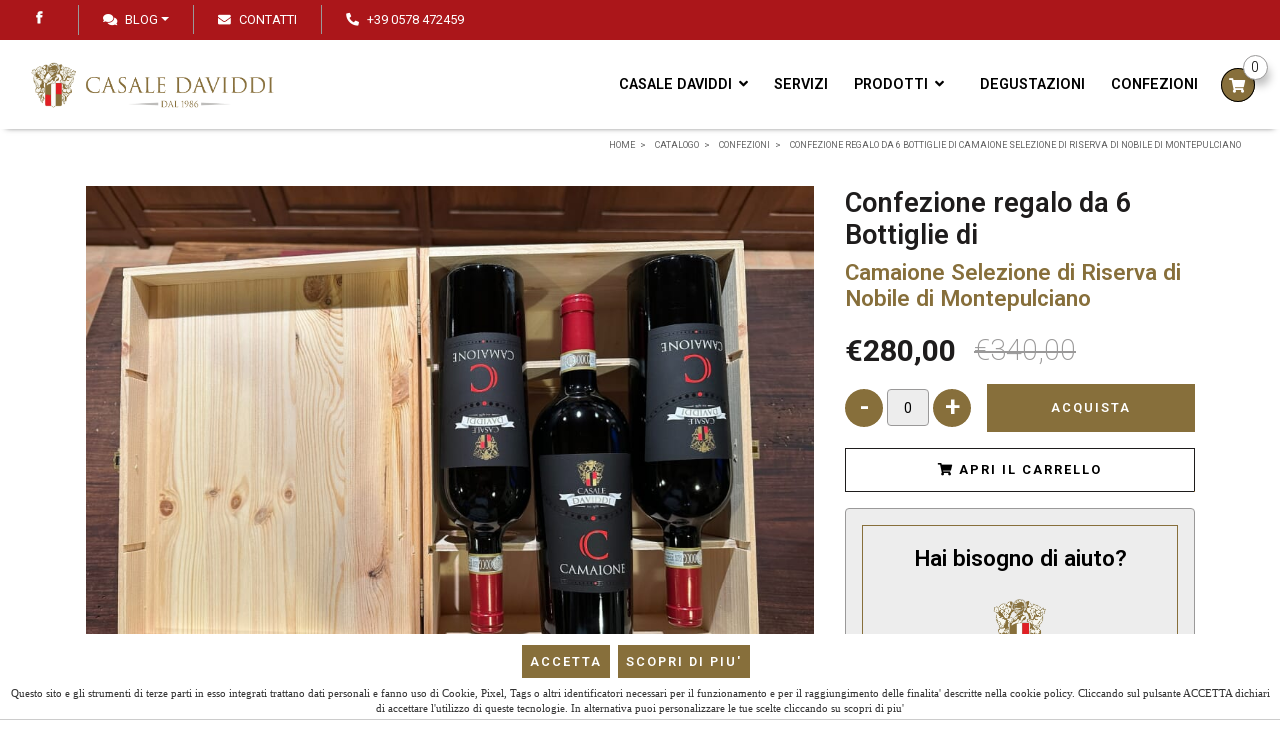

--- FILE ---
content_type: text/html; charset=utf-8
request_url: https://www.casaledaviddi.it/it/catalogo/confezione-regalo-da-6-bottiglie-di-camaione-selezione-di-riserva-di-nobile-di-montepulciano-252
body_size: 27700
content:


<!DOCTYPE html>
<html id="ctl00_htmltag" xml:lang="it">
<head id="ctl00_masterHead">
	<!-- Google Tag Manager -->
	<script>(function(w,d,s,l,i){w[l]=w[l]||[];w[l].push({'gtm.start':
	new Date().getTime(),event:'gtm.js'});var f=d.getElementsByTagName(s)[0],
	j=d.createElement(s),dl=l!='dataLayer'?'&l='+l:'';j.async=true;j.src=
	'https://www.googletagmanager.com/gtm.js?id='+i+dl;f.parentNode.insertBefore(j,f);
	})(window,document,'script','dataLayer','GTM-M3NDXMS');</script>
	<!-- End Google Tag Manager -->

    
    <title>
	Confezione regalo da 6 Bottiglie di Camaione Selezione di Riserva di Nobile di Montepulciano Casale Daviddi

</title><meta id="ctl00_metaDesc" name="Description" content="Camaione è un vino elegante e strutturato che rappresenta perfettamente tutta la passione della nostra azienda, una selezione fra le nostre migliori annate di Nobile di Montepulciano Riserva. Acquistalo Ora in questa elegante confezione in
" /><meta id="ctl00_metaKeyw" name="Keywords" /><meta id="ctl00_metaRobots" name="robots" content="index,follow" /><meta name="distribution" content="Global" /><meta name="classification" /><meta id="ctl00_metaAbstract" name="abstract" /><meta id="ctl00_metafbdescription" property="og:description" content="Camaione è un vino elegante e strutturato che rappresenta perfettamente tutta la passione della nostra azienda, una selezione fra le nostre migliori annate di Nobile di Montepulciano Riserva. Acquistalo Ora in questa elegante confezione in" /><meta id="ctl00_metafbvideourl" property="og:video" /><meta id="ctl00_metafbvideoheight" property="og:video:height" content="245" /><meta id="ctl00_metafbvideowidth" property="og:video:width" content="400" /><meta id="ctl00_metafbvideotype" property="og:video:type" content="application/x-shockwave-flash" /><meta id="ctl00_metafbimage" property="og:image" content="https://www.casaledaviddi.it/public/Files/rif000001/252/8x.jpg" /><meta id="ctl00_metafbTitle" property="og:title" content="Confezione regalo da 6 Bottiglie di Camaione Selezione di Riserva di Nobile di Montepulciano Casale Daviddi
" /><meta property="fb:admins" content="100000889151299" /><meta http-equiv="Content-Type" content="text/html; charset=iso-8859-1" /><meta name="viewport" content="width=device-width, initial-scale=1.0" /><link  rel="alternate"  hreflang="it"  href="https://www.casaledaviddi.it/it/catalogo/confezione-regalo-da-6-bottiglie-di-camaione-selezione-di-riserva-di-nobile-di-montepulciano-252"/><link rel="alternate" hreflang="x-default"  href="https://www.casaledaviddi.it/it/catalogo/confezione-regalo-da-6-bottiglie-di-camaione-selezione-di-riserva-di-nobile-di-montepulciano-252"/><link rel="canonical"  href="https://www.casaledaviddi.it/it/catalogo/confezione-regalo-da-6-bottiglie-di-camaione-selezione-di-riserva-di-nobile-di-montepulciano-252"/><link id="ctl00_linkFi1" rel="shortcut icon" href="https://www.casaledaviddi.it/images/favicon.ico" /><link id="ctl00_linkFi2" rel="icon" type="image/png" href="https://www.casaledaviddi.it/images/favicon.png" /><link rel="icon" href="/images/icons/icon-144x144.png" />
    <!-- theme-color defines the top bar color (blue in my case)-->
    <meta name="theme-color" content="#008aff" />
    <!-- Add to home screen for Safari on iOS-->
    <meta name="apple-mobile-web-app-capable" content="yes" /><meta name="apple-mobile-web-app-status-bar-style" content="default" /><meta name="apple-mobile-web-app-title" content="Sito Base" /><link rel="apple-touch-icon" href="/images/icons/icon-144x144.png" />
    <!-- Add to home screen for Windows-->
    <meta name="msapplication-TileImage" content="/images/icons/icon-144x144.png" /><meta name="msapplication-TileColor" content="#000000" /><link rel="manifest" href="../../site.webmanifest" />
 
    <!-- Global site tag (gtag.js) - Google Analytics -->
    <script async src="https://www.googletagmanager.com/gtag/js?id=G-KHHJK1GFPK"></script>
    <script>
        window.dataLayer = window.dataLayer || [];
        function gtag() { dataLayer.push(arguments); }
        gtag('js', new Date());

        gtag('config', 'G-KHHJK1GFPK');
    </script>

</head>

<body>
	<!-- Google Tag Manager (noscript) -->
	<noscript><iframe src="https://www.googletagmanager.com/ns.html?id=GTM-M3NDXMS"
	height="0" width="0" style="display:none;visibility:hidden"></iframe></noscript>
	<!-- End Google Tag Manager (noscript) -->
    <div class="loader">
        <div class="spinner"></div>
    </div>
    <form name="aspnetForm" method="post" action="./confezione-regalo-da-6-bottiglie-di-camaione-selezione-di-riserva-di-nobile-di-montepulciano-252" onsubmit="javascript:return WebForm_OnSubmit();" id="aspnetForm">
<div>
<input type="hidden" name="__EVENTTARGET" id="__EVENTTARGET" value="" />
<input type="hidden" name="__EVENTARGUMENT" id="__EVENTARGUMENT" value="" />

</div>

<script type="text/javascript">
//<![CDATA[
var theForm = document.forms['aspnetForm'];
if (!theForm) {
    theForm = document.aspnetForm;
}
function __doPostBack(eventTarget, eventArgument) {
    if (!theForm.onsubmit || (theForm.onsubmit() != false)) {
        theForm.__EVENTTARGET.value = eventTarget;
        theForm.__EVENTARGUMENT.value = eventArgument;
        theForm.submit();
    }
}
//]]>
</script>



<script src="/WebResource.axd?d=TP8tnAz78VRbHRVx9aizN7A_XJrwkEeN7Qt9__GYQlIss1zXan7f4hH7RREffhMNIECalQHx-qXSjpqNfHvmlOud5kA4N3wpMtFpWN-L5ZA1&amp;t=638901613900000000" type="text/javascript"></script>
<script type="text/javascript">
//<![CDATA[
function WebForm_OnSubmit() {
if (typeof(ValidatorOnSubmit) == "function" && ValidatorOnSubmit() == false) return false;
return true;
}
//]]>
</script>

        <script>//<![CDATA[
;
 var lng = 'I';
 var pathAbs = 'https://www.casaledaviddi.it';
var idofferta = '252';
var tipologia = 'rif000001';
var categoria = 'prod000051';
var categoria2liv = '';
var GoogleMapsKey = 'AIzaSyAI9pleffZQ2n3y81P7fxemgGkVfZwbD4g';
var stripe_publishableKey = '';
;
//]]></script>

        <link href="https://fonts.googleapis.com/css2?family=Prata&family=Roboto:wght@100;200;300;400;500;600;700&family=EB+Garamond:ital,wght@0,400;0,500;0,600;0,700;0,800;1,400;1,500;1,600;1,700;1,800&display=swap" rel="stylesheet">

       
        <link  href="/bdecss/bundlecss2?v=C7A3A5566F6156A8934AA057A4E3CB5A" rel="stylesheet" />
        <link  href="/bdecss/bundlecss1?v=5A8ACF608F2296F08C4CBF8BFB8119E3" rel="stylesheet" />
        
        <script   src="/bdejs/bundlejslib0?v=CA0143B8B8889DEDE4266077CD3531A6"></script>
        
        
        <!-- MENU -->
        <div id="ctl00_divTop" class="fixedtop">
            <div class="d-block" style="padding: 5px 0;">
                <!-- LINGUE --->
                
                <!-- CERCA --->
                <div class="float-right d-none">
                    <div class="input-group flex-nowrap px-2 px-lg-4 bd-secondary-color" style="width: 200px; padding-top: 3px; padding-bottom: 3px; border-left: 1px solid;">
                        
                        <input class="form-control blog-search-input" name="txtSearchTop" id="txtSearchTop" type="text" placeholder='Cerca' style="height: 24px; font-size: 0.8rem;" onkeydown="if (event.keyCode == 13)  document.getElementById('btncercatop1').click()" />
                        <span class="input-group-append" style="border: none; padding: 0px;">
                            <button type="button" onclick="cerca('txtSearchTop','rif000001',true)" id="btncercatop1" class="" style="border: none; background-color: rgba(255, 255, 255, 0.6); border-top-right-radius: 5px; border-bottom-right-radius: 5px;"><i class="fa fa-search"></i></button>
                        </span>
                    </div>
                </div>

                <div class="float-right" style="padding-left: 3px; padding-top: 5px;">

                    
                    
                        <div class="carrellomaincontainer float-right d-block position-relative pt-0 px-1 pr-lg-4 pl-lg-3 py-0 d-xl-none">
                            <a class="float-right" style="color: #fff !important; border: none"
                                href='https://www.casaledaviddi.it/Aspnetpages/Shoppingcart.aspx?Lingua=I'>
                                <span class="carrellototalvalue totalItems d-none d-sm-block"></span>
                            </a>
                            <ul class="dropdown-menu dropdown-cart">
                                <li>
                                    <ul class="carrelloelemslist products-list-mini" title="" style="height: 300px; width: 100%; overflow-y: auto; overflow-x: hidden">
                                    </ul>
                                </li>
                                <li class="divider"></li>
                                <li class="my-1"><a class="btn w-100" href='https://www.casaledaviddi.it/Aspnetpages/Shoppingcart.aspx?Lingua=I'>
                                    Dettaglio ordine </a></li>
                                <li class="divider"></li>
                                
                                <li><a class="btn w-100" href='https://www.casaledaviddi.it/Aspnetpages/Orderpage.aspx?Lingua=I&reg=false'>
                                    Procedi all'acquisto
                                </a></li>
                            </ul>
                            <button type="button" class="dropdown-toggle float-right triggerdata" style="border: none" data-toggle="dropdown" onclick="javascript:GetCarrelloList(this)">
                                <span class="caret" style="font-size: 20px; color: #fff"></span>
                                <i class="fa fa-shopping-cart" style="font-size: 20px; color: #fff"></i>
                            </button>
                        </div>
                    

                    
                </div>

                
                <div class="social-icons-small float-left d-block px-2 px-lg-4 border-right bd-secondary-color">
                    <ul style="float: right">
                        <li style="float: right">
                            <a href='https://www.facebook.com/Az-Agr-Casale-Daviddi-430744513678014/' target="_blank" class="social-media-icon-small facebook-icon-small" data-original-title="facebook"></a>
                        </li>
                        
                        
                        
                    </ul>
                    
                    
                </div>

                
                <div class="simplemenu float-left d-block">
                    <ul>
                        <!-- DOVE SIAMO --->
                        
                        
                        <li class="dropdown px-2 px-lg-4 d-none d-sm-block">
                            <a data-target="#" data-toggle="dropdown" class="dropdown-toggle" style="cursor: pointer; color: #fff">
                                <i class="fa fa-comments-o mr-2" style="color: #fff;"></i>Blog<b class="caret"></b></a>
                            <ul class="dropdown-menu dropdown-menu-right px-3">
                                <li><a href="https://www.casaledaviddi.it/it/blog" >Blog</a></li>
                                <li>
                                    <hr />
                                </li>
                                <li><a href="https://www.casaledaviddi.it/it/blog/tutto-sul-vino-p18" >Tutto sul vino</a></li><li><a href="https://www.casaledaviddi.it/it/blog/vacanze-enologiche-p19" >Vacanze enologiche</a></li><li><a href="https://www.casaledaviddi.it/it/blog/in-cucina-p25" >In cucina</a></li>
                            </ul>
                        </li>
                        <!-- CONTATTI --->
                        <li class="px-2 px-lg-4 d-none d-sm-block">
                            <a id="linkContattiHigh" href='https://www.casaledaviddi.it/AspNetPages/Content_Tipo3.aspx?Lingua=I&TipoContenuto=Contatti'>
                                <i class="fa fa-envelope-o mr-2" style="color: #fff;"></i><span>Contatti</span>
                            </a>
                        </li>
                        <!-- TELEFONO --->
                        <li class="px-2 px-lg-4 d-none d-sm-block">
                            <a href="tel:+39 0578 472459">
                                <i class="fas fa-phone fa-flip-horizontal mr-2" style="color: #fff;"></i><span>+39 0578 472459
                                </span></a>
                        </li>
                    </ul>
                </div>

                
                

            </div>
        </div>
        <div class="fixednav bckColor2" id="mainnav" style="padding-left: 20px; padding-right: 20px">

            <!-- ICONA CALL RESPONSIVE -->
            <div class="d-block d-sm-none" style="position: absolute; top: 15px; right: 5px; margin-right: 15px; margin-left: 5px; margin-top: 0px; padding: 0px; font-size: 0.9rem; background-color: transparent; border-radius: 3px; z-index: 1">
                <a style="padding-top: 0px;" class="float-right" href='tel:+390578472459'>
                    <i class="fas fas-2x fa-phone" style="font-size: 24px; margin-top: 5px;"></i></a>
            </div>
            <div class="d-none" style="position: absolute; top: 10px; right: 45px; margin-right: 15px; margin-left: 5px; margin-top: 0px; padding: 0px; font-size: 0.9rem; background-color: transparent; border-radius: 3px; z-index: 1">
                <a style="padding-top: 0px;" class="float-right" href='https://wa.me/+393335327094'>
                    <i class="fa fa-2x fa-whatsapp" style="color: #2f7b40; font-size: 30px; font-weight: 900; margin-top: 5px;"></i></a>
            </div>
            <div id="menuzord" class="menuzord menuzord-responsive white pb-0 pb-sm-0">
                <a class="menuzord-brand" href='https://www.casaledaviddi.it'>
                    <div id="divlogoBrand" class="fulllogobckdark"></div>
                    
                </a>
                <ul class="menuzord-menu menuzord-indented scrollable menuzord-right outofsight">
                    
                    <li>
                        <a class="a-dropdown" href="javascript:void(0)" style="cursor: pointer;">Casale Daviddi </a>
                        <ul class="dropdown">
                            <li><a href="https://www.casaledaviddi.it/it/casale-daviddi" >Casale Daviddi</a></li>
                            <li>
                                <hr class="mb-0 mt-xl-2" />
                            </li>
                            <li><a href="https://www.casaledaviddi.it/it/casale-daviddi/storia-p45" >Storia</a></li><li><a href="https://www.casaledaviddi.it/it/casale-daviddi/filosofia-p46" >Filosofia</a></li><li><a href="https://www.casaledaviddi.it/it/casale-daviddi/riconoscimenti-p56" >Riconoscimenti</a></li>
                            
                            
                            
                        </ul>
                    </li>
                    
                    
                    
                    <li><a href="https://www.casaledaviddi.it/it/servizi" >Servizi</a></li>
                   
                    
                    <li>
                        <a class="a-dropdown" href="javascript:void(0)" style="cursor: pointer;">Prodotti </a>
                        <ul class="dropdown">
                            <li><a href="https://www.casaledaviddi.it/it/catalogo" style="font-weight:600 !important"   >Catalogo</a></li>
                            <li>
                                <hr class="mb-0 mt-xl-2" />
                            </li>
                            <li><a href="https://www.casaledaviddi.it/it/catalogo/vino-p30" >Vino</a></li><li><a href="https://www.casaledaviddi.it/it/catalogo/altri-prodotti-p31" >Altri prodotti</a></li><li><a href="https://www.casaledaviddi.it/it/catalogo/confezioni-p51" style="font-weight:600 !important"   >Confezioni</a></li><li><a href="https://www.casaledaviddi.it/it/catalogo/degustazioni-p57" >Degustazioni</a></li>
                        </ul>
                    </li>
                    
                    <li>
                        <li><a href="https://www.casaledaviddi.it/it/catalogo/degustazioni-p57" >Degustazioni</a></li>
                        
                    </li>
                    
                    <li><a href="https://www.casaledaviddi.it/it/catalogo/confezioni-p51" style="font-weight:600 !important"   >Confezioni</a></li>
                    
                    
                    <li style="">
                        
                            <div class="carrellomaincontainer float-right d-none d-xl-block" style="padding-left: 5px; max-width: 270px; position: relative; display: block">
                                

                                <a class="float-right" style="color: #666 !important; border: none; padding: 0 !important;"
                                    href='https://www.casaledaviddi.it/Aspnetpages/Shoppingcart.aspx?Lingua=I'>
                                    <span class="count">0</span>
                                </a>

                                <ul class="dropdown-menu dropdown-cart">
                                    <li>
                                        <ul class="carrelloelemslist products-list-mini" title="" style="height: 300px; width: 100%; overflow-y: auto; overflow-x: hidden">
                                        </ul>
                                    </li>
                                    <li class="divider"></li>
                                    <li class="my-1"><a class="btn w-100" href='https://www.casaledaviddi.it/Aspnetpages/Shoppingcart.aspx?Lingua=I'>
                                        Dettaglio ordine </a></li>
                                    <li class="divider"></li>
                                    <li><a class="btn w-100" href='https://www.casaledaviddi.it/Aspnetpages/Orderpage.aspx?Lingua=I&reg=false'>
                                        Procedi all'acquisto
                                    </a></li>
                                </ul>
                                <button type="button" class="button-carrello-animate float-right triggerdata" style="" data-toggle="dropdown" onclick="javascript:GetCarrelloList(this)">
                                    <span class="caret" style="font-size: 20px; color: #666"></span>
                                    <i class="fa fa-shopping-cart" style="font-size: 0.9rem; color: "></i>
                                </button>
                            </div>
                        


                    </li>
                    

                    
                    
                    


                    
                    <li class="d-block d-md-none">
                        <a href="javascript:void(0)" class="a-dropdown" style="cursor: pointer;">
                            Blog</a>
                        <ul class="dropdown">
                            <li><a href="https://www.casaledaviddi.it/it/blog/tutto-sul-vino-p18" >Tutto sul vino</a></li><li><a href="https://www.casaledaviddi.it/it/blog/vacanze-enologiche-p19" >Vacanze enologiche</a></li><li><a href="https://www.casaledaviddi.it/it/blog/in-cucina-p25" >In cucina</a></li>
                        </ul>
                    </li>

                    
                    <li class="d-block d-md-none">
                        <a id="linkContatti1High" href='https://www.casaledaviddi.it/AspNetPages/Content_Tipo3.aspx?Lingua=I&TipoContenuto=Contatti'>
                            <span class="label-nav">Contatti   </span>
                        </a>
                    </li>
                    
                    <li style="height: 1px" class="scrollable-fix"></li>
                </ul>
            </div>
        </div>
        <!-- FINE MENU --->
        <!--  MAIN CONTENT -->
        <section class="body-wrapper">
            <div id="VerticalSpacer" class="headerspacer"></div>
            <div id="VerticalSpacer1" style="height: 0px; background-color: transparent"></div>
            <div style="max-width: 1400px; margin: 0 auto; padding-left: 15px; padding-right: 15px; position: relative" id="breadcrumbContainer">
                <div class="breadcrumbs clearfix">
                    <ul id="ctl00_ulBreadcrumb" class="float-right breadcrumb" itemscope="" itemtype="https://schema.org/BreadcrumbList"><li itemprop="itemListElement" itemscope itemtype="https://schema.org/ListItem"> <a itemtype="https://schema.org/Thing" itemprop="item" href="https://www.casaledaviddi.it"><span itemprop="name">Home</span></a> <meta itemprop="position" content="1" /></li><li itemprop="itemListElement" itemscope itemtype="https://schema.org/ListItem"> <a itemtype="https://schema.org/Thing" itemprop="item" href="https://www.casaledaviddi.it/it/catalogo"><span itemprop="name">Catalogo   </span></a> <meta itemprop="position" content="2" /></li><li itemprop="itemListElement" itemscope itemtype="https://schema.org/ListItem"> <a itemtype="https://schema.org/Thing" itemprop="item" href="https://www.casaledaviddi.it/it/catalogo/confezioni-p51"><span itemprop="name">Confezioni</span></a> <meta itemprop="position" content="3" /></li><li itemprop="itemListElement" itemscope itemtype="https://schema.org/ListItem"> <a itemtype="https://schema.org/Thing" itemprop="item" href="https://www.casaledaviddi.it/it/catalogo/confezione-regalo-da-6-bottiglie-di-camaione-selezione-di-riserva-di-nobile-di-montepulciano-252"><span itemprop="name">Confezione regalo da 6 Bottiglie di 
Camaione Selezione di Riserva di Nobile di Montepulciano</span></a> <meta itemprop="position" content="4" /></li></ul>
                </div>
            </div>
            
            
            
            
    <div id="divTitleContainer" style="display: none">
        <div class="row">
            <div class="col-md-1 col-sm-1">
            </div>
            <div class="col-md-10 col-sm-10 col-12">
                
            </div>
            <div class="col-md-1 col-sm-1">
            </div>
        </div>
    </div>
    
    <script type="text/javascript">
        makeRevLower = true;
        function goBack() {
            window.history.back()
        }
        $(document).ready(function () {
        });
    </script>

            
    

            <div style="max-width: 1140px; margin: 0px auto; padding-left: 0px; padding-right: 0px">
                <div>
                    

    <div class="row justify-content-center" id="divSezioneSchedaContenuto">
        
        <div id="ctl00_ContentPlaceHoldermasternorow_column2" class="col-12 col-sm-12">
            <div class="clearfix" style="margin: 0px">
                
                
            </div>
            <div class="row">
                <span id="ctl00_ContentPlaceHoldermasternorow_output"></span>
            </div>
            <div id="divItemContainter1" style="position: relative; display: none"></div>
            <div id="divItemContainter2" style="position:relative; ;display:block" class=" no-plygon"><style>
    .haibisognodiaiuto {
        display: block;
    }

    .titolo-condizioni-ordini {
        display: none;
    }

    .collapsed.panel-title {
        font-weight: normal;
        font-size: 0.8rem;
        font-weight: 400;
    }

    .elementor-spacer-inner {
        /*height: 50px;*/
    }

        .elementor-spacer-inner::before {
            margin-left: -5px;
            content: "";
            width: 10px;
            height: 10px;
            background-color: #c5a464;
            position: absolute;
            left: 50%;
            /*top: 50%;*/
            transform: translate(-50%,-50%);
            transform: rotate( 45deg );
            margin-top: -5px;
        }

        .elementor-spacer-inner:after {
            width: 50%;
            margin-left: 25%;
            content: "";
            /*width: 100%;*/
            height: 1px;
            background-color: #c5a464;
            position: absolute;
            /*top: 50%;*/
            transform: translateY(-50%);
            margin-left: -25% !important;
        }

    #carrellos1addsingle .divbuttonstyle {
        width: 100%;
    }
</style>


<div id="divitem" style="text-align:left;display:block" itemscope="" itemtype="http://schema.org/Product">
    <div class="container pt-0 pt-sm-4 no-plygon">
        <div class="row">

            <!------------------------------
            ------ COLONNA 1 LEFT IMMAGINE ------
            ------------------------------->
            <!-- Placeholder per la owl gallery -->
            <div class="col-12 col-lg-8">
                <div class="row mx-lg-0">
                    <div id="plhGallery" class=" col-12 float-none p-0 float-lg-left pl-lg-0 pb-lg-3"><div style="width: 100%" id="divitem-gallery">
    <div class="flexslider border-bottom" data-transition="slide" data-slidernav="auto" id="divitem-main-slider" style="width:100%; overflow:hidden; margin-bottom:10px; margin-top:0px; ; ;display:block">
        <div class="slides flexmaincontainer " skip="" max-height=""><div class="slide" data-thumb="https://www.casaledaviddi.it/public/Files/rif000001/252/8x.jpg"><div class="slide-content" style="position:relative;padding: 1px"><img class="zoommgfy" itemprop="image" style="border:none;max-width:100%;height:auto;" src="https://www.casaledaviddi.it/public/Files/rif000001/252/8x.jpg" data-magnify-src="https://www.casaledaviddi.it/public/Files/rif000001/252/8x.jpg" data-magnify-magnifiedwidth="1100" data-magnify-magnifiedheight="825" alt=""></div></div><div class="slide" data-thumb="https://www.casaledaviddi.it/public/Files/rif000001/252/v1.jpg"><div class="slide-content" style="position:relative;padding: 1px"><img class="zoommgfy" itemprop="image" style="border:none;max-width:100%;height:auto;" src="https://www.casaledaviddi.it/public/Files/rif000001/252/v1.jpg" data-magnify-src="https://www.casaledaviddi.it/public/Files/rif000001/252/v1.jpg" data-magnify-magnifiedwidth="1100" data-magnify-magnifiedheight="769" alt=""></div></div><div class="slide" data-thumb="https://www.casaledaviddi.it/public/Files/rif000001/252/v2.jpg"><div class="slide-content" style="position:relative;padding: 1px"><img class="zoommgfy" itemprop="image" style="border:none;max-width:100%;height:auto;" src="https://www.casaledaviddi.it/public/Files/rif000001/252/v2.jpg" data-magnify-src="https://www.casaledaviddi.it/public/Files/rif000001/252/v2.jpg" data-magnify-magnifiedwidth="1100" data-magnify-magnifiedheight="769" alt=""></div></div></div>
    </div>
    <div class="flexslider d-none d-sm-block" id="divitem-navigation-slider" style="max-height:100px; padding-top:0px; padding-bottom:0px; overflow:hidden;;display:block">
        <ul class="slides flexnavcontainer " skip=""><li> <img style="padding:5px" src="https://www.casaledaviddi.it/public/Files/rif000001/252/ant8x.jpg" alt=""></li><li> <img style="padding:5px" src="https://www.casaledaviddi.it/public/Files/rif000001/252/antv1.jpg" alt=""></li><li> <img style="padding:5px" src="https://www.casaledaviddi.it/public/Files/rif000001/252/antv2.jpg" alt=""></li></ul>
        <div style="clear: both"></div>
    </div>
</div>
<style>
    .flexnavcontainer > li > img {
        max-height: 100px;
        max-width: 100px;
    }
</style>
</div>
                    <div class="responsive-video" style="display: none">
                        <iframe frameborder="0" allowfullscreen="" class="" frameborder="0" allowfullscreen="" src=""></iframe>
                    </div>

                    <!---------------------------------
                    ------ COLONNA 2 LEFT DESCRIZIONE ------
                    ---------------------------------->
                    <!--<div class="d-none d-lg-block mx-0 text-left" style="line-height: 1.6rem; flex: 0 0 100%;">-->
                        <!------- DESCRIZIONE PRODOTTO ------>
                        <!--<div class="card-body px-3 py-3" itemprop="description">
                            <span class="bind" mybind="Id" myvalue="descrizione" myvalue1="60000" format="formatdescrizione"></span>
                        </div>
                        <div class="card-body px-3 pt-3 pb-0">
                            <span class="bind" mybind="Id" myvalue="testoordine2" format="formatlabelresource"></span>
                        </div>
                    </div>-->


                </div>
            </div>



            <!----------------------------
            ------ COLONNA 3 RIGTH TITOLO ------
            ----------------------------->
            <div class="col-12 col-lg-4 mt-3 mt-lg-0">
                <div class="row d-flex justify-content-center d-lg-block mx-lg-0">
                    <div itemprop="name" class="w-100 text-center text-lg-left" style="margin-bottom:4px">
                        <a class="" target="_self" href="https://www.casaledaviddi.it/it/catalogo/confezione-regalo-da-6-bottiglie-di-camaione-selezione-di-riserva-di-nobile-di-montepulciano-252" title="Confezione regalo da 6 Bottiglie di Camaione Selezione di Riserva di Nobile di Montepulciano
" style="display:inline-block">
                            <h1 itemprop="name" class=" mb-2 tx-primary-color">Confezione regalo da 6 Bottiglie di </h1>
                            <h2 class=" tx-sottomenu-color">Camaione Selezione di Riserva di Nobile di Montepulciano</h2>
                        </a>
                    </div>

                    <!----------------------------------------------
                    ------ COLONNA RIGTH PREZZO E DATI AGGIUNTIVI ------
                    ----------------------------------------------->
                    <!--<div class="w-100 d-flex justify-content-center justify-content-lg-start mx-3 mx-lg-0 py-3 border-top bd-primary-color" >-->
                    <div class="w-100 d-flex justify-content-center justify-content-lg-start mx-3 mx-lg-0 py-3">
                        <meta itemprop="price" class="" content="280.00">
                        <meta itemprop="priceCurrency" content="EUR">
                        <meta itemprop="availability" content="https://schema.org/InStock">
                        <div class="tx-primary-color" style="font-weight: 800; font-size: 1.9em; line-height: normal;">
                            <span class="">€280,00</span>
                        </div>
                        <div class="px-2 tx-secondary-color" style="font-weight: 200; font-size: 1.4em; text-decoration: line-through; line-height: normal">
                            <span style="text-decoration: line-through; font-size: 1.3em; padding-left:10px; padding-right:5px; font-weight: 200;" class="">€340,00</span>
                        </div>
                    </div>

                    <!------------------ COLONNA RIGTH STELLINE --------------->
                    <div id="divCommentstotals" class=" commenttool onlytotals d-flex justify-content-center justify-content-lg-start w-100 px-3 px-lg-0" instance="commenttool1" style="line-height: 1.0;">
                    </div>

                    <span class="  pb-2"></span>

                    <!------------------ COLONNA RIGTH SOCIAL ----------------->
                    <div class=" files-list" style="display:none"></div>

                    <!-- SEZIONE GESTIONE CARRELLO -->
                    <div id="carrellos1" class=" carellotool w-100 mt-3 mt-lg-0 px-3 px-md-0 px-lg-0">

                        <!--SEZIONE AGGIUNGI AL CARRELLO-->
                        <!--<div class="w-100 p-1 bg-primary-color text-white text-center"></div>-->
                        <!--<div class="w-100 px-2 py-3 bg-light-color border bd-primary-color">-->
                        <div class="w-100 d-flex d-lg-block d-xl-flex justify-content-between justify-content-sm-center justify-content-xl-between align-items-center">
                            <div class="d-flex justify-content-center">
                                <div id="carrellos1minus"></div>
                                <div class="px-1" id="carrellos1qty" optiontype=""></div>
                                <div id="carrellos1plus"></div>
                            </div>
                            <div id="carrellos1addsingle" class="my-0  carrello-stop carrellocustom col pr-0 pr-lg-0 pl-lg-0 mt-0 mt-lg-3 mt-xl-0 pl-xl-3" style="z-index:1">
                            </div>
                            <!--<div class="ml-3 ml-lg-0 mt-0 mt-lg-3 mt-xl-0 text-center bind" mybind="Id" myvalue="vaialcarrello" format="formatlabelresource"></div>-->
                        </div>
                        <div class="w-100 d-flex justify-content-center align-items-center ">
                            <div class="clearfix" id="carrellos1messages"></div>
                        </div>
                    </div>
                    <!--SESIONE PER LA GESTIONE CARATTERISTICHE TIPO TAGLIA/COLORE-->
                    <div id="carrellos1cars" class="px-2 py-3 bg-light-color border bd-primary-color" style="display:none">
                        <div class="w-100 d-flex justify-content-center align-items-center ">
                            <select id="carrellos1Caratteristica1" name="carrellos1Caratteristica1" class="mx-auto form-control ddlcaratteristiche  w-100" style="background-color:#fff"></select>
                            <select id="carrellos1Caratteristica2" name="carrellos1Caratteristica2" class="mx-auto form-control ddlcaratteristiche  w-100" style="background-color:#fff"></select>
                        </div>
                    </div>

                    <!--RIQUADRO INFO SOTTO AGGIUNGI AL CARRELLO-->
                    <!--<div class="w-100 mt-3 p-1 bg-primary-color text-white text-center"></div>-->
                    <div class="w-100 mt-3"></div>
                    <!--pulsante apri il carrello-->
                    <div class="pt-0 pb-3 w-100 px-3 px-md-0 "><a href="/Aspnetpages/Shoppingcart.aspx?Lingua=I" target="_self" title="" class="btn btn-lg btn-black btn-black-outline w-100" style="height:; line-height: 1 !important; padding-left: 1.5rem !important; padding-right: 1.5rem !important;"><i class="fa fa-shopping-cart"></i> Apri il Carrello</a></div>
                    <!--riquadro hai bisogno di aiuto-->
                    <div class="w-100 mx-3 mx-md-0 mb-1 px-3 py-3 text-center card card-header bg-light-color">
                        <div class=""><div class="w-100 py-3 px-4 border bd-sottomenu-color">
<div class="text-center" style="font-size:1.1rem">
    <div><b class="scalablefont-small" style="font-size: 1.4rem;">Hai bisogno di aiuto?</b></div>
<div class="elementor-spacer-inner py-4"></div>
    <div class="w-100 mt-1 mb-4" style="background: url('/images/main_logo_footer.png') center center no-repeat;background-size: 220px;width: 100px;height: 100px;"></div></div>
<div class="mb-2 w-100">
<a target="_blank" href="https://wa.me/+393335327094" class="btn w-100" style="background-color: #21722c"><i class="fa fa-whatsapp" style="color: #fff;"></i> WhatsApp</a></div>
<div class="mb-2 w-100"><a href="tel:+390578472459" target="" title="" class="btn w-100"><i class="fas fa-phone fa-flip-horizontal"></i> Chiamaci adesso</a></div>
<a href="#richiedilinkpoint" target="_self" title="" class="btn btn-lg btn-black btn-black-outline w-100"><i class="far fa-envelope"></i> Contattaci</a>
</div></div>
                    </div>
                    <!-- pulsanti info utili 1 -->
                    <div class=" w-100 mx-3 mx-md-0 mb-3 text-center d-none"><div class="d-flex justify-content-center justify-content-lg-between">
<div><a target="_blank" href="/it/pagamenti-sicuri-165" style="text-align:center;display:inline-block"><div class="color-sottomeu border bd-primary-color" style="line-height:16px;display:inline-block;vertical-align:top;padding: 10px 15px;font-size:0.8em;min-width:90px"><i class="fa fa-4x fa-lock mb-2" style="font-size: 3rem;"></i><br>Pagamenti<br>sicuri</div> </a></div>

<div class="mx-3 mx-lg-0"><a target="_blank" href="/it/termini-di-spedizione-166" style="text-align:center;display:inline-block"><div class="color-sottomeu border bd-primary-color" style="line-height:16px;display:inline-block;vertical-align:top;padding: 10px 15px;font-size:0.8em;min-width:90px"><i class="fa fa-4x fa-truck mb-2" style="font-size: 3rem;"></i><br>Spedizioni<br>e tempi</div> </a></div>

<div><a target="_blank" href="/it/garanzia-e-reclami-164" style="text-align:center;display:inline-block"><div class="color-sottomeu border bd-primary-color" style="line-height:16px;display:inline-block;vertical-align:top;padding: 10px 15px;font-size:0.8em;min-width:90px"><i class="fa fa-4x fa-thumbs-up mb-2" style="font-size: 3rem;"></i><br>Garanzia<br>e reclami</div> </a></div>
</div></div>
                    <!-- pulsanti social -->
                    <p>
                        </p><div class="share42init" data-path="/js/share42/"></div>
                    
                    <!-- info utili 2 -->
                    <!--<div class="bind w-100 mx-3 mx-md-0 mb-3 text-left d-none d-lg-block" mybind="Id" myvalue="testoordine2" format="formatlabelresource"></div>-->

                </div>
            </div>
        </div>


        <!---------------------------------
        ------ COLONNA 1 DESCRIZIONE ------
        ---------------------------------->
        <div class="col-12 col-lg-8 px-0">
            <div class="row mx-0 text-left" style="line-height: 1.6rem;">
                <div class="card-body px-3 py-3" itemprop="description">
                    <span class=""><b>Camaione</b> è un vino elegante e strutturato che rappresenta perfettamente tutta la passione della nostra azienda, una selezione fra le nostre migliori annate di Nobile di Montepulciano Riserva. <br><br><a style="color:#ab161a;font-size;1.3rem"><strong><br>Acquistalo Ora in questa elegante confezione in legno da 6 bottiglie</strong></a><br><br><div id="camaione" style="padding-top:80px;margin-top:-80px"></div><br><h2>Camaione: Nobile di Montepulciano Riserva selezione 2015</h2><br>Vino Nobile di Montepulciano – Selezione 2015<br><b>Vitigni:</b> Prugnolo Gentile 100%<br><b>Altitudine: </b> 300 - 350 metri s.l.m.<br><b>Tipi di terreno: </b>  Limoso argilloso<br><b>Età dei vigneti: </b> 1992 - 1997 - 2003<br><b>Vendemmia: </b>  Manuale<br><b>Periodo di vendemmia: </b>  Inizio Settembre e prima decade di Ottobre<br><b>Colore: </b>  Rosso rubino <br><b>Abbinamenti: </b>  Ottimo con una buona fiorentina toscana<br><b>Esame olfattivo: </b>  Profumi di bacche, cuoio fresco, torta speziata ed una nota balsamica sono solo alcuni degli aromi che troverete in questo rosso fragrante e delizioso.<br><b>Esame gusto-olfattivo: </b>  È lineare, strutturato e carico di finezza mentre si assapora ciliegia matura, composta di lamponi, liquirizia e tabacco. I suoi tannini distesi e raffinati assieme ad una acidità rinfrescante ci forniscono un quadro degno di invecchiamento.<br><b>Densità di impianto: </b>  4.000- 4.500 ceppi/ha<br><b>Forma di allevamento: </b>  Guyot e Cordone speronato<br><b>Produzione: </b>  45 ettolitri per ettaro<br><b>Numero medio di bottiglie: </b>  3.000 bottiglie da 0,75 l<br><b>Esposizione vigneti: </b> Sud / Sud-Est / Sud-Ovest<br></span>
                </div>
                <div class="card-body px-3 pt-3 pb-0">
                    <span class=""><p class="mbr-section-title display-4 text-left noafter d-none" style="font-size: 1.48rem; padding-bottom: 1rem;">Informazioni generali per l'acquisto</p>
<p class="lead" style="font-size: 1.07rem;"><b>Le nostre condizioni di pagamento, resi, reclami e termini di spedizione è possibile consultarle ai seguenti indirizzi:</b><br></p><ul>
<li style="list-style-type: none; margin-left:-10px"><i class="fa fa-4x fa-lock mb-2 mr-2" style="font-size:1em"></i><a target="_blank" href="/it/pagamenti-sicuri-165">Condizioni di pagamento</a></li>
<li style="list-style-type: none; margin-left:-10px"><i class="fa fa-4x fa-truck mb-2 mr-2" style="font-size:1em"></i><a target="_blank" href="/it/termini-di-spedizione-166">Termini di spedizione</a></li>
<li style="list-style-type: none; margin-left:-10px"><i class="fa fa-4x fa-thumbs-up mb-2 mr-2" style="font-size:1em"></i><a target="_blank" href="/it/garanzia-e-reclami-164">Condizioni per i resi o reclami</a></li>
</ul></span>
                </div>
            </div>
        </div>



        <!---------------------------------------------------
        ------ LONNA 4 LEFT - COMANDI NAVIGAZIONE ------
        ---------------------------------------------------->
        <div class="w-100">
            <div class="row justify-content-between mx-0 pt-3 pt-lg-4 pb-3 pb-lg-5 border-top bd-primary-color">

                <div class="col-12 col-lg-auto mr-0 mb-3 mb-lg-0">
                    <div class="row">
                        <a rel="nofollow, noindex" class="btn-black-outline w-100 " target="_self" href="https://www.casaledaviddi.it/aspnetpages/SchedaOffertaStampa.aspx?idOfferta=252&Lingua=I" title="" style="display:inline-block"><span class=""><i class="fa fa-print"></i> Stampa</span></a>
                    </div>
                </div>

                <div class="col-12 col-lg-auto mb-3 my-lg-0">
                    <div class="row justify-content-between">

                        <div class="row">
                            <div class="col mr-3">
                                <a rel="nofollow" class="" style=";;display:inline-block" target="_self" href="https://www.casaledaviddi.it/it/catalogo/confezione-regalo-1-bottiglia-di-camaione-1-bottiglia-di-riserva-1-bottiglia-di-nobile-253" title="Confezione regalo da 3 Bottiglie di 1 di Camaione 1 di Riserva 1 di Nobile
">
                                    <span class="btn "><div style="display:inline-block;vertical-align:top;margin: 0 0px 0 5px;"><i class="fa fa-chevron-left" aria-hidden="true" style="margin:0"></i>Precedente</div></span><div style="display:inline-block;">
                                    </div>
                                </a>
                            </div>
                        </div>

                        <div class="row">
                            <div class="col">
                                <a rel="nofollow" class="" style=";;display:inline-block" target="_self" href="https://www.casaledaviddi.it/it/catalogo/confezione-regalo-3-bottiglie-di-selezione-di-riserva-di-nobile-di-montepulciano-251" title="Confezione regalo da 3 Bottiglie di Camaione Selezione di Riserva di Nobile di Montepulciano
">
                                    <span class="btn "><div style="display:inline-block;vertical-align:top;margin: 0 5px 0 0;">Successivo<i class="fa fa-chevron-right" style="margin:0"></i></div></span><div style="display:inline-block;vertical-align:top">
                                    </div>
                                </a>
                            </div>
                        </div>

                    </div>

                </div>
            </div>
        </div>
    </div>
</div></div>
            <!-- Go to www.addthis.com/dashboard to customize your tools -->
            
        </div>
        
    </div>

    

                </div>
                <div class="row">
                    

                </div>
            </div>
            
    
    
    <div class="bg-light-color" id="divSuggeritiContainer">
        <div style="max-width: 1600px; margin: 0px auto; position: relative; padding: 30px 25px;">
            <div id="divScrollerSuggeritiJsTitle" class="row justify-content-center mb-4" style="display: none; margin-left: 30px; margin-right: 30px">
                <div class="row">
                    <div class="col-sm-12 col-12">
                        <div class="subtitle-block clearfix">

                            <div class="row" style="text-align: left; padding-bottom: 0px; padding-top: 0px; margin-bottom: 0px; line-height: 40px; color: #33332e;">
                                <div class="pull-left lead">
                                    <h2 class="mbr-section-title" style="margin-bottom: 3px">
                                        
                                        Altri prodotti     </h2>
                                </div>
                            </div>
                        </div>

                    </div>
                </div>
            </div>
            <div id="divScrollerSuggeritiJs" class=""> <style>
     .carrellocustomoutline .button-carrello, .carrellocustomoutline .button-carrello:hover {
         padding-left: 0 !important;
         padding-right: 0 !important;
     }
 </style>
    
    <!-- Scroller  -->
<div style="padding-bottom:20px; ;display:block" class="">
    <div class="row py-0 text-center" style="min-height: 400px;">
        <div class="col-md-12 col-sm-12 col-12 px-0">

            <div style="position:absolute;left:0px;top:-30px;display:none">
                <a class="owl-btn prev-v2" id="scrollersuggeritiprev"><i style="color: #1f8b74" class="fa fa-chevron-left"></i></a>
            </div>
            <div style="position:absolute;left:30px;top:-30px;display:none">
                <a class="owl-btn next-v2" id="scrollersuggeritinext"><i style="color: #1f8b74" class="fa fa-chevron-right"></i></a>
            </div>

            <div class="owl-carousel-v1 owl-work-v1 margin-bottom-40">
                <div class="owl-slider-v2" id="scrollersuggeriti">

                    <!--<div class="item mb-4 border bd-primary-color">-->
                    <div class="item box position-relative border bd-secondary-color p-0 mb-4 card border-tipo2 rounded" style="overflow:hidden;">

                        <!--RIBBON-->
                        <div class=""><div class="csstransforms prod_discount"><span>Sconto 12 %</span></div></div>

                        <a target="_self" href="https://www.casaledaviddi.it/it/catalogo/confezione-regalo-da-3-bottiglie-di-2-di-rosso-di-montepulciano-2-di-vin-santo-2-di-nobile-258" class=" mb-0" title="Confezione regalo da 6 Bottiglie di 2 di Rosso di Montepulciano 2 di Vin Santo 2 di Nobile
" style="overflow:hidden;display:inline-block">
                            <div class="work-image imgovercontainer m-0" style="max-height:300px; overflow:hidden">
                                <img src="https://www.casaledaviddi.it/public/Files/rif000001/258/11x.jpg" alt="" class="">
                                <!--<div class="item-img-overlay">
            </div>-->
                            </div>
                        </a>

                        <!-- ::::: BODY ::::: -->
                        <div class="row no-gutters text-center m-3" style="min-height:186px">
                            <div class="col-12">
                                <a class=" w-100" target="_self" href="https://www.casaledaviddi.it/it/catalogo/confezione-regalo-da-3-bottiglie-di-2-di-rosso-di-montepulciano-2-di-vin-santo-2-di-nobile-258" title="Confezione regalo da 6 Bottiglie di 2 di Rosso di Montepulciano 2 di Vin Santo 2 di Nobile
" style="display:inline-block">
                                    <h3 class="card-title titolo-offerta mb-2">
                                        <span class="">Confezione regalo da 6 Bottiglie di</span>
                                    </h3>

                                    <h4 class="card-subtitle sottotitolo-offerta my-2">
                                        <span class="">2 di Rosso di Montepulciano 2 di Vin Santo 2 di Nobile</span>
                                    </h4>
                                </a>
                                <!--<p style="font-size:0.9rem" class="bind" mybind="Id" myvalue="descrizione" myvalue1="200" format="formatdescrizione"></p>-->
                            </div>
                                <!-- PREZZO -->
                                <div class="col align-self-end prezzo-responsive mt-3">
                                    <span class=" tx-primary-color" style="line-height: 2vw;">€132,00</span>
                                    <span style="font-size:0.6em;text-decoration:line-through;" class=" tx-secondary-color">€150,00</span>
                                </div>
                            </div>

                            <div class="card-footer bg-color-sottomeu-tenue no-image" style="box-sizing:content-box">
                                <div class="row no-gutters justify-content-between">
                                        <!-- DETTAGLI PRODOTTO -->
                                        <div class="col-12 text-center col-sm-6 text-center my-1 my-md-0">
                                            <a class=" w-100" target="_self" href="https://www.casaledaviddi.it/it/catalogo/confezione-regalo-da-3-bottiglie-di-2-di-rosso-di-montepulciano-2-di-vin-santo-2-di-nobile-258" title="Confezione regalo da 6 Bottiglie di 2 di Rosso di Montepulciano 2 di Vin Santo 2 di Nobile
" style="display:inline-block">
                                                <div class=" divbuttonstyle w-100" style="padding-left:0 !important; padding-right:0 !important;"><i class="fa fa-eye" aria-hidden="true"></i> Vedi</div>
                                            </a>
                                        </div>
                                        <!-- AGGIUNGI AL CARRELLO -->
                                        <div class="col-12 col-sm-6 text-center pl-0 pl-sm-2 my-1 my-md-0">
                                            <div id="carrello-click" class="my-0  carrello-stop carrellocustomoutline h-100"><button type="button" class=" button-carrello" onclick="javascript:InserisciCarrelloNopostback('258,I,')"><i class="fa fa-cart-plus"></i> Aggiungi</button></div>
                                        </div>
                                    </div>
                            </div>

                        </div>
                

                    <!--<div class="item mb-4 border bd-primary-color">-->
                    <div class="item box position-relative border bd-secondary-color p-0 mb-4 card border-tipo2 rounded" style="overflow:hidden;">

                        <!--RIBBON-->
                        <div class=""><div class="csstransforms prod_discount"><span>Sconto 12 %</span></div></div>

                        <a target="_self" href="https://www.casaledaviddi.it/it/catalogo/confezione-regalo-da-3-bottiglie-di-1-di-rosso-di-montepulciano-1-di-vin-santo-1-di-nobile-257" class=" mb-0" title="Confezione regalo da 3 Bottiglie di 1 di Rosso di Montepulciano 1 di Vin Santo 1 di Nobile
" style="overflow:hidden;display:inline-block">
                            <div class="work-image imgovercontainer m-0" style="max-height:300px; overflow:hidden">
                                <img src="https://www.casaledaviddi.it/public/Files/rif000001/257/11x.jpg" alt="" class="">
                                <!--<div class="item-img-overlay">
            </div>-->
                            </div>
                        </a>

                        <!-- ::::: BODY ::::: -->
                        <div class="row no-gutters text-center m-3" style="min-height:186px">
                            <div class="col-12">
                                <a class=" w-100" target="_self" href="https://www.casaledaviddi.it/it/catalogo/confezione-regalo-da-3-bottiglie-di-1-di-rosso-di-montepulciano-1-di-vin-santo-1-di-nobile-257" title="Confezione regalo da 3 Bottiglie di 1 di Rosso di Montepulciano 1 di Vin Santo 1 di Nobile
" style="display:inline-block">
                                    <h3 class="card-title titolo-offerta mb-2">
                                        <span class="">Confezione regalo da 3 Bottiglie di</span>
                                    </h3>

                                    <h4 class="card-subtitle sottotitolo-offerta my-2">
                                        <span class="">1 di Rosso di Montepulciano 1 di Vin Santo 1 di Nobile</span>
                                    </h4>
                                </a>
                                <!--<p style="font-size:0.9rem" class="bind" mybind="Id" myvalue="descrizione" myvalue1="200" format="formatdescrizione"></p>-->
                            </div>
                                <!-- PREZZO -->
                                <div class="col align-self-end prezzo-responsive mt-3">
                                    <span class=" tx-primary-color" style="line-height: 2vw;">€66,00</span>
                                    <span style="font-size:0.6em;text-decoration:line-through;" class=" tx-secondary-color">€75,00</span>
                                </div>
                            </div>

                            <div class="card-footer bg-color-sottomeu-tenue no-image" style="box-sizing:content-box">
                                <div class="row no-gutters justify-content-between">
                                        <!-- DETTAGLI PRODOTTO -->
                                        <div class="col-12 text-center col-sm-6 text-center my-1 my-md-0">
                                            <a class=" w-100" target="_self" href="https://www.casaledaviddi.it/it/catalogo/confezione-regalo-da-3-bottiglie-di-1-di-rosso-di-montepulciano-1-di-vin-santo-1-di-nobile-257" title="Confezione regalo da 3 Bottiglie di 1 di Rosso di Montepulciano 1 di Vin Santo 1 di Nobile
" style="display:inline-block">
                                                <div class=" divbuttonstyle w-100" style="padding-left:0 !important; padding-right:0 !important;"><i class="fa fa-eye" aria-hidden="true"></i> Vedi</div>
                                            </a>
                                        </div>
                                        <!-- AGGIUNGI AL CARRELLO -->
                                        <div class="col-12 col-sm-6 text-center pl-0 pl-sm-2 my-1 my-md-0">
                                            <div id="carrello-click" class="my-0  carrello-stop carrellocustomoutline h-100"><button type="button" class=" button-carrello" onclick="javascript:InserisciCarrelloNopostback('257,I,')"><i class="fa fa-cart-plus"></i> Aggiungi</button></div>
                                        </div>
                                    </div>
                            </div>

                        </div>
                

                    <!--<div class="item mb-4 border bd-primary-color">-->
                    <div class="item box position-relative border bd-secondary-color p-0 mb-4 card border-tipo2 rounded" style="overflow:hidden;">

                        <!--RIBBON-->
                        <div class=""><div class="csstransforms prod_discount"><span>Sconto 10 %</span></div></div>

                        <a target="_self" href="https://www.casaledaviddi.it/it/catalogo/confezione-regalo-da-6-bottiglie-di-2-di-rosso-di-montepulciano-2-di-riserva-2-di-nobile-256" class=" mb-0" title="Confezione regalo da 6 Bottiglie di 2 di Rosso di Montepulciano 2 di Riserva 2 di Nobile
" style="overflow:hidden;display:inline-block">
                            <div class="work-image imgovercontainer m-0" style="max-height:300px; overflow:hidden">
                                <img src="https://www.casaledaviddi.it/public/Files/rif000001/256/10x.jpg" alt="" class="">
                                <!--<div class="item-img-overlay">
            </div>-->
                            </div>
                        </a>

                        <!-- ::::: BODY ::::: -->
                        <div class="row no-gutters text-center m-3" style="min-height:186px">
                            <div class="col-12">
                                <a class=" w-100" target="_self" href="https://www.casaledaviddi.it/it/catalogo/confezione-regalo-da-6-bottiglie-di-2-di-rosso-di-montepulciano-2-di-riserva-2-di-nobile-256" title="Confezione regalo da 6 Bottiglie di 2 di Rosso di Montepulciano 2 di Riserva 2 di Nobile
" style="display:inline-block">
                                    <h3 class="card-title titolo-offerta mb-2">
                                        <span class="">Confezione regalo da 6 Bottiglie di</span>
                                    </h3>

                                    <h4 class="card-subtitle sottotitolo-offerta my-2">
                                        <span class="">2 di Rosso di Montepulciano 2 di Riserva 2 di Nobile</span>
                                    </h4>
                                </a>
                                <!--<p style="font-size:0.9rem" class="bind" mybind="Id" myvalue="descrizione" myvalue1="200" format="formatdescrizione"></p>-->
                            </div>
                                <!-- PREZZO -->
                                <div class="col align-self-end prezzo-responsive mt-3">
                                    <span class=" tx-primary-color" style="line-height: 2vw;">€122,00</span>
                                    <span style="font-size:0.6em;text-decoration:line-through;" class=" tx-secondary-color">€136,00</span>
                                </div>
                            </div>

                            <div class="card-footer bg-color-sottomeu-tenue no-image" style="box-sizing:content-box">
                                <div class="row no-gutters justify-content-between">
                                        <!-- DETTAGLI PRODOTTO -->
                                        <div class="col-12 text-center col-sm-6 text-center my-1 my-md-0">
                                            <a class=" w-100" target="_self" href="https://www.casaledaviddi.it/it/catalogo/confezione-regalo-da-6-bottiglie-di-2-di-rosso-di-montepulciano-2-di-riserva-2-di-nobile-256" title="Confezione regalo da 6 Bottiglie di 2 di Rosso di Montepulciano 2 di Riserva 2 di Nobile
" style="display:inline-block">
                                                <div class=" divbuttonstyle w-100" style="padding-left:0 !important; padding-right:0 !important;"><i class="fa fa-eye" aria-hidden="true"></i> Vedi</div>
                                            </a>
                                        </div>
                                        <!-- AGGIUNGI AL CARRELLO -->
                                        <div class="col-12 col-sm-6 text-center pl-0 pl-sm-2 my-1 my-md-0">
                                            <div id="carrello-click" class="my-0  carrello-stop carrellocustomoutline h-100"><button type="button" class=" button-carrello" onclick="javascript:InserisciCarrelloNopostback('256,I,')"><i class="fa fa-cart-plus"></i> Aggiungi</button></div>
                                        </div>
                                    </div>
                            </div>

                        </div>
                

                    <!--<div class="item mb-4 border bd-primary-color">-->
                    <div class="item box position-relative border bd-secondary-color p-0 mb-4 card border-tipo2 rounded" style="overflow:hidden;">

                        <!--RIBBON-->
                        <div class=""><div class="csstransforms prod_discount"><span>Sconto 10 %</span></div></div>

                        <a target="_self" href="https://www.casaledaviddi.it/it/catalogo/confezione-regalo-da-3-bottiglie-di-1-di-rosso-di-montepulciano-1-di-riserva-di-nobile-1-di-nobile-255" class=" mb-0" title="Confezione regalo da 3 Bottiglie di 1 di Rosso di Montepulciano 1 di Riserva di Nobile 1 di Nobile
" style="overflow:hidden;display:inline-block">
                            <div class="work-image imgovercontainer m-0" style="max-height:300px; overflow:hidden">
                                <img src="https://www.casaledaviddi.it/public/Files/rif000001/255/10x.jpg" alt="" class="">
                                <!--<div class="item-img-overlay">
            </div>-->
                            </div>
                        </a>

                        <!-- ::::: BODY ::::: -->
                        <div class="row no-gutters text-center m-3" style="min-height:186px">
                            <div class="col-12">
                                <a class=" w-100" target="_self" href="https://www.casaledaviddi.it/it/catalogo/confezione-regalo-da-3-bottiglie-di-1-di-rosso-di-montepulciano-1-di-riserva-di-nobile-1-di-nobile-255" title="Confezione regalo da 3 Bottiglie di 1 di Rosso di Montepulciano 1 di Riserva di Nobile 1 di Nobile
" style="display:inline-block">
                                    <h3 class="card-title titolo-offerta mb-2">
                                        <span class="">Confezione regalo da 3 Bottiglie di</span>
                                    </h3>

                                    <h4 class="card-subtitle sottotitolo-offerta my-2">
                                        <span class="">1 di Rosso di Montepulciano 1 di Riserva di Nobile 1 di Nobile</span>
                                    </h4>
                                </a>
                                <!--<p style="font-size:0.9rem" class="bind" mybind="Id" myvalue="descrizione" myvalue1="200" format="formatdescrizione"></p>-->
                            </div>
                                <!-- PREZZO -->
                                <div class="col align-self-end prezzo-responsive mt-3">
                                    <span class=" tx-primary-color" style="line-height: 2vw;">€61,00</span>
                                    <span style="font-size:0.6em;text-decoration:line-through;" class=" tx-secondary-color">€68,00</span>
                                </div>
                            </div>

                            <div class="card-footer bg-color-sottomeu-tenue no-image" style="box-sizing:content-box">
                                <div class="row no-gutters justify-content-between">
                                        <!-- DETTAGLI PRODOTTO -->
                                        <div class="col-12 text-center col-sm-6 text-center my-1 my-md-0">
                                            <a class=" w-100" target="_self" href="https://www.casaledaviddi.it/it/catalogo/confezione-regalo-da-3-bottiglie-di-1-di-rosso-di-montepulciano-1-di-riserva-di-nobile-1-di-nobile-255" title="Confezione regalo da 3 Bottiglie di 1 di Rosso di Montepulciano 1 di Riserva di Nobile 1 di Nobile
" style="display:inline-block">
                                                <div class=" divbuttonstyle w-100" style="padding-left:0 !important; padding-right:0 !important;"><i class="fa fa-eye" aria-hidden="true"></i> Vedi</div>
                                            </a>
                                        </div>
                                        <!-- AGGIUNGI AL CARRELLO -->
                                        <div class="col-12 col-sm-6 text-center pl-0 pl-sm-2 my-1 my-md-0">
                                            <div id="carrello-click" class="my-0  carrello-stop carrellocustomoutline h-100"><button type="button" class=" button-carrello" onclick="javascript:InserisciCarrelloNopostback('255,I,')"><i class="fa fa-cart-plus"></i> Aggiungi</button></div>
                                        </div>
                                    </div>
                            </div>

                        </div>
                

                    <!--<div class="item mb-4 border bd-primary-color">-->
                    <div class="item box position-relative border bd-secondary-color p-0 mb-4 card border-tipo2 rounded" style="overflow:hidden;">

                        <!--RIBBON-->
                        <div class=""><div class="csstransforms prod_discount"><span>Sconto 14 %</span></div></div>

                        <a target="_self" href="https://www.casaledaviddi.it/it/catalogo/confezione-regalo-2-bottiglia-di-camaione-2-bottiglia-di-riserva-2-bottiglia-di-nobile-254" class=" mb-0" title="Confezione regalo da 3 Bottiglie di 2 di Camaione 2 di Riserva 2 di Nobile
" style="overflow:hidden;display:inline-block">
                            <div class="work-image imgovercontainer m-0" style="max-height:300px; overflow:hidden">
                                <img src="https://www.casaledaviddi.it/public/Files/rif000001/254/9x.jpg" alt="" class="">
                                <!--<div class="item-img-overlay">
            </div>-->
                            </div>
                        </a>

                        <!-- ::::: BODY ::::: -->
                        <div class="row no-gutters text-center m-3" style="min-height:186px">
                            <div class="col-12">
                                <a class=" w-100" target="_self" href="https://www.casaledaviddi.it/it/catalogo/confezione-regalo-2-bottiglia-di-camaione-2-bottiglia-di-riserva-2-bottiglia-di-nobile-254" title="Confezione regalo da 3 Bottiglie di 2 di Camaione 2 di Riserva 2 di Nobile
" style="display:inline-block">
                                    <h3 class="card-title titolo-offerta mb-2">
                                        <span class="">Confezione regalo da 3 Bottiglie di</span>
                                    </h3>

                                    <h4 class="card-subtitle sottotitolo-offerta my-2">
                                        <span class="">2 di Camaione 2 di Riserva 2 di Nobile</span>
                                    </h4>
                                </a>
                                <!--<p style="font-size:0.9rem" class="bind" mybind="Id" myvalue="descrizione" myvalue1="200" format="formatdescrizione"></p>-->
                            </div>
                                <!-- PREZZO -->
                                <div class="col align-self-end prezzo-responsive mt-3">
                                    <span class=" tx-primary-color" style="line-height: 2vw;">€182,00</span>
                                    <span style="font-size:0.6em;text-decoration:line-through;" class=" tx-secondary-color">€212,00</span>
                                </div>
                            </div>

                            <div class="card-footer bg-color-sottomeu-tenue no-image" style="box-sizing:content-box">
                                <div class="row no-gutters justify-content-between">
                                        <!-- DETTAGLI PRODOTTO -->
                                        <div class="col-12 text-center col-sm-6 text-center my-1 my-md-0">
                                            <a class=" w-100" target="_self" href="https://www.casaledaviddi.it/it/catalogo/confezione-regalo-2-bottiglia-di-camaione-2-bottiglia-di-riserva-2-bottiglia-di-nobile-254" title="Confezione regalo da 3 Bottiglie di 2 di Camaione 2 di Riserva 2 di Nobile
" style="display:inline-block">
                                                <div class=" divbuttonstyle w-100" style="padding-left:0 !important; padding-right:0 !important;"><i class="fa fa-eye" aria-hidden="true"></i> Vedi</div>
                                            </a>
                                        </div>
                                        <!-- AGGIUNGI AL CARRELLO -->
                                        <div class="col-12 col-sm-6 text-center pl-0 pl-sm-2 my-1 my-md-0">
                                            <div id="carrello-click" class="my-0  carrello-stop carrellocustomoutline h-100"><button type="button" class=" button-carrello" onclick="javascript:InserisciCarrelloNopostback('254,I,')"><i class="fa fa-cart-plus"></i> Aggiungi</button></div>
                                        </div>
                                    </div>
                            </div>

                        </div>
                

                    <!--<div class="item mb-4 border bd-primary-color">-->
                    <div class="item box position-relative border bd-secondary-color p-0 mb-4 card border-tipo2 rounded" style="overflow:hidden;">

                        <!--RIBBON-->
                        <div class=""><div class="csstransforms prod_discount"><span>Sconto 9 %</span></div></div>

                        <a target="_self" href="https://www.casaledaviddi.it/it/catalogo/confezione-regalo-1-bottiglia-di-camaione-1-bottiglia-di-riserva-1-bottiglia-di-nobile-253" class=" mb-0" title="Confezione regalo da 3 Bottiglie di 1 di Camaione 1 di Riserva 1 di Nobile
" style="overflow:hidden;display:inline-block">
                            <div class="work-image imgovercontainer m-0" style="max-height:300px; overflow:hidden">
                                <img src="https://www.casaledaviddi.it/public/Files/rif000001/253/9x.jpg" alt="" class="">
                                <!--<div class="item-img-overlay">
            </div>-->
                            </div>
                        </a>

                        <!-- ::::: BODY ::::: -->
                        <div class="row no-gutters text-center m-3" style="min-height:186px">
                            <div class="col-12">
                                <a class=" w-100" target="_self" href="https://www.casaledaviddi.it/it/catalogo/confezione-regalo-1-bottiglia-di-camaione-1-bottiglia-di-riserva-1-bottiglia-di-nobile-253" title="Confezione regalo da 3 Bottiglie di 1 di Camaione 1 di Riserva 1 di Nobile
" style="display:inline-block">
                                    <h3 class="card-title titolo-offerta mb-2">
                                        <span class="">Confezione regalo da 3 Bottiglie di</span>
                                    </h3>

                                    <h4 class="card-subtitle sottotitolo-offerta my-2">
                                        <span class="">1 di Camaione 1 di Riserva 1 di Nobile</span>
                                    </h4>
                                </a>
                                <!--<p style="font-size:0.9rem" class="bind" mybind="Id" myvalue="descrizione" myvalue1="200" format="formatdescrizione"></p>-->
                            </div>
                                <!-- PREZZO -->
                                <div class="col align-self-end prezzo-responsive mt-3">
                                    <span class=" tx-primary-color" style="line-height: 2vw;">€96,00</span>
                                    <span style="font-size:0.6em;text-decoration:line-through;" class=" tx-secondary-color">€106,00</span>
                                </div>
                            </div>

                            <div class="card-footer bg-color-sottomeu-tenue no-image" style="box-sizing:content-box">
                                <div class="row no-gutters justify-content-between">
                                        <!-- DETTAGLI PRODOTTO -->
                                        <div class="col-12 text-center col-sm-6 text-center my-1 my-md-0">
                                            <a class=" w-100" target="_self" href="https://www.casaledaviddi.it/it/catalogo/confezione-regalo-1-bottiglia-di-camaione-1-bottiglia-di-riserva-1-bottiglia-di-nobile-253" title="Confezione regalo da 3 Bottiglie di 1 di Camaione 1 di Riserva 1 di Nobile
" style="display:inline-block">
                                                <div class=" divbuttonstyle w-100" style="padding-left:0 !important; padding-right:0 !important;"><i class="fa fa-eye" aria-hidden="true"></i> Vedi</div>
                                            </a>
                                        </div>
                                        <!-- AGGIUNGI AL CARRELLO -->
                                        <div class="col-12 col-sm-6 text-center pl-0 pl-sm-2 my-1 my-md-0">
                                            <div id="carrello-click" class="my-0  carrello-stop carrellocustomoutline h-100"><button type="button" class=" button-carrello" onclick="javascript:InserisciCarrelloNopostback('253,I,')"><i class="fa fa-cart-plus"></i> Aggiungi</button></div>
                                        </div>
                                    </div>
                            </div>

                        </div>
                

                    <!--<div class="item mb-4 border bd-primary-color">-->
                    <div class="item box position-relative border bd-secondary-color p-0 mb-4 card border-tipo2 rounded" style="overflow:hidden;">

                        <!--RIBBON-->
                        <div class=""><div class="csstransforms prod_discount"><span>Sconto 17 %</span></div></div>

                        <a target="_self" href="https://www.casaledaviddi.it/it/catalogo/confezione-regalo-da-6-bottiglie-di-camaione-selezione-di-riserva-di-nobile-di-montepulciano-252" class=" mb-0" title="Confezione regalo da 6 Bottiglie di Camaione Selezione di Riserva di Nobile di Montepulciano
" style="overflow:hidden;display:inline-block">
                            <div class="work-image imgovercontainer m-0" style="max-height:300px; overflow:hidden">
                                <img src="https://www.casaledaviddi.it/public/Files/rif000001/252/8x.jpg" alt="" class="">
                                <!--<div class="item-img-overlay">
            </div>-->
                            </div>
                        </a>

                        <!-- ::::: BODY ::::: -->
                        <div class="row no-gutters text-center m-3" style="min-height:186px">
                            <div class="col-12">
                                <a class=" w-100" target="_self" href="https://www.casaledaviddi.it/it/catalogo/confezione-regalo-da-6-bottiglie-di-camaione-selezione-di-riserva-di-nobile-di-montepulciano-252" title="Confezione regalo da 6 Bottiglie di Camaione Selezione di Riserva di Nobile di Montepulciano
" style="display:inline-block">
                                    <h3 class="card-title titolo-offerta mb-2">
                                        <span class="">Confezione regalo da 6 Bottiglie di </span>
                                    </h3>

                                    <h4 class="card-subtitle sottotitolo-offerta my-2">
                                        <span class="">Camaione Selezione di Riserva di Nobile di Montepulciano</span>
                                    </h4>
                                </a>
                                <!--<p style="font-size:0.9rem" class="bind" mybind="Id" myvalue="descrizione" myvalue1="200" format="formatdescrizione"></p>-->
                            </div>
                                <!-- PREZZO -->
                                <div class="col align-self-end prezzo-responsive mt-3">
                                    <span class=" tx-primary-color" style="line-height: 2vw;">€280,00</span>
                                    <span style="font-size:0.6em;text-decoration:line-through;" class=" tx-secondary-color">€340,00</span>
                                </div>
                            </div>

                            <div class="card-footer bg-color-sottomeu-tenue no-image" style="box-sizing:content-box">
                                <div class="row no-gutters justify-content-between">
                                        <!-- DETTAGLI PRODOTTO -->
                                        <div class="col-12 text-center col-sm-6 text-center my-1 my-md-0">
                                            <a class=" w-100" target="_self" href="https://www.casaledaviddi.it/it/catalogo/confezione-regalo-da-6-bottiglie-di-camaione-selezione-di-riserva-di-nobile-di-montepulciano-252" title="Confezione regalo da 6 Bottiglie di Camaione Selezione di Riserva di Nobile di Montepulciano
" style="display:inline-block">
                                                <div class=" divbuttonstyle w-100" style="padding-left:0 !important; padding-right:0 !important;"><i class="fa fa-eye" aria-hidden="true"></i> Vedi</div>
                                            </a>
                                        </div>
                                        <!-- AGGIUNGI AL CARRELLO -->
                                        <div class="col-12 col-sm-6 text-center pl-0 pl-sm-2 my-1 my-md-0">
                                            <div id="carrello-click" class="my-0  carrello-stop carrellocustomoutline h-100"><button type="button" class=" button-carrello" onclick="javascript:InserisciCarrelloNopostback('252,I,')"><i class="fa fa-cart-plus"></i> Aggiungi</button></div>
                                        </div>
                                    </div>
                            </div>

                        </div>
                

                    <!--<div class="item mb-4 border bd-primary-color">-->
                    <div class="item box position-relative border bd-secondary-color p-0 mb-4 card border-tipo2 rounded" style="overflow:hidden;">

                        <!--RIBBON-->
                        <div class=""><div class="csstransforms prod_discount"><span>Sconto 9 %</span></div></div>

                        <a target="_self" href="https://www.casaledaviddi.it/it/catalogo/confezione-regalo-3-bottiglie-di-selezione-di-riserva-di-nobile-di-montepulciano-251" class=" mb-0" title="Confezione regalo da 3 Bottiglie di Camaione Selezione di Riserva di Nobile di Montepulciano
" style="overflow:hidden;display:inline-block">
                            <div class="work-image imgovercontainer m-0" style="max-height:300px; overflow:hidden">
                                <img src="https://www.casaledaviddi.it/public/Files/rif000001/251/8x.jpg" alt="" class="">
                                <!--<div class="item-img-overlay">
            </div>-->
                            </div>
                        </a>

                        <!-- ::::: BODY ::::: -->
                        <div class="row no-gutters text-center m-3" style="min-height:186px">
                            <div class="col-12">
                                <a class=" w-100" target="_self" href="https://www.casaledaviddi.it/it/catalogo/confezione-regalo-3-bottiglie-di-selezione-di-riserva-di-nobile-di-montepulciano-251" title="Confezione regalo da 3 Bottiglie di Camaione Selezione di Riserva di Nobile di Montepulciano
" style="display:inline-block">
                                    <h3 class="card-title titolo-offerta mb-2">
                                        <span class="">Confezione regalo da 3 Bottiglie di </span>
                                    </h3>

                                    <h4 class="card-subtitle sottotitolo-offerta my-2">
                                        <span class="">Camaione Selezione di Riserva di Nobile di Montepulciano</span>
                                    </h4>
                                </a>
                                <!--<p style="font-size:0.9rem" class="bind" mybind="Id" myvalue="descrizione" myvalue1="200" format="formatdescrizione"></p>-->
                            </div>
                                <!-- PREZZO -->
                                <div class="col align-self-end prezzo-responsive mt-3">
                                    <span class=" tx-primary-color" style="line-height: 2vw;">€140,00</span>
                                    <span style="font-size:0.6em;text-decoration:line-through;" class=" tx-secondary-color">€155,00</span>
                                </div>
                            </div>

                            <div class="card-footer bg-color-sottomeu-tenue no-image" style="box-sizing:content-box">
                                <div class="row no-gutters justify-content-between">
                                        <!-- DETTAGLI PRODOTTO -->
                                        <div class="col-12 text-center col-sm-6 text-center my-1 my-md-0">
                                            <a class=" w-100" target="_self" href="https://www.casaledaviddi.it/it/catalogo/confezione-regalo-3-bottiglie-di-selezione-di-riserva-di-nobile-di-montepulciano-251" title="Confezione regalo da 3 Bottiglie di Camaione Selezione di Riserva di Nobile di Montepulciano
" style="display:inline-block">
                                                <div class=" divbuttonstyle w-100" style="padding-left:0 !important; padding-right:0 !important;"><i class="fa fa-eye" aria-hidden="true"></i> Vedi</div>
                                            </a>
                                        </div>
                                        <!-- AGGIUNGI AL CARRELLO -->
                                        <div class="col-12 col-sm-6 text-center pl-0 pl-sm-2 my-1 my-md-0">
                                            <div id="carrello-click" class="my-0  carrello-stop carrellocustomoutline h-100"><button type="button" class=" button-carrello" onclick="javascript:InserisciCarrelloNopostback('251,I,')"><i class="fa fa-cart-plus"></i> Aggiungi</button></div>
                                        </div>
                                    </div>
                            </div>

                        </div>
                

                    <!--<div class="item mb-4 border bd-primary-color">-->
                    <div class="item box position-relative border bd-secondary-color p-0 mb-4 card border-tipo2 rounded" style="overflow:hidden;">

                        <!--RIBBON-->
                        <div class=""><div class="csstransforms prod_discount"><span>Sconto 8 %</span></div></div>

                        <a target="_self" href="https://www.casaledaviddi.it/it/catalogo/confezione-regalo-da-6-bottiglie-di-riserva-di-nobile-di-montepulciano-250" class=" mb-0" title="Confezione regalo da 6 Bottiglie di Riserva di Nobile di Montepulciano
" style="overflow:hidden;display:inline-block">
                            <div class="work-image imgovercontainer m-0" style="max-height:300px; overflow:hidden">
                                <img src="https://www.casaledaviddi.it/public/Files/rif000001/250/7x.jpg" alt="" class="">
                                <!--<div class="item-img-overlay">
            </div>-->
                            </div>
                        </a>

                        <!-- ::::: BODY ::::: -->
                        <div class="row no-gutters text-center m-3" style="min-height:186px">
                            <div class="col-12">
                                <a class=" w-100" target="_self" href="https://www.casaledaviddi.it/it/catalogo/confezione-regalo-da-6-bottiglie-di-riserva-di-nobile-di-montepulciano-250" title="Confezione regalo da 6 Bottiglie di Riserva di Nobile di Montepulciano
" style="display:inline-block">
                                    <h3 class="card-title titolo-offerta mb-2">
                                        <span class="">Confezione regalo da 6 Bottiglie di </span>
                                    </h3>

                                    <h4 class="card-subtitle sottotitolo-offerta my-2">
                                        <span class="">Riserva di Nobile di Montepulciano</span>
                                    </h4>
                                </a>
                                <!--<p style="font-size:0.9rem" class="bind" mybind="Id" myvalue="descrizione" myvalue1="200" format="formatdescrizione"></p>-->
                            </div>
                                <!-- PREZZO -->
                                <div class="col align-self-end prezzo-responsive mt-3">
                                    <span class=" tx-primary-color" style="line-height: 2vw;">€190,00</span>
                                    <span style="font-size:0.6em;text-decoration:line-through;" class=" tx-secondary-color">€208,00</span>
                                </div>
                            </div>

                            <div class="card-footer bg-color-sottomeu-tenue no-image" style="box-sizing:content-box">
                                <div class="row no-gutters justify-content-between">
                                        <!-- DETTAGLI PRODOTTO -->
                                        <div class="col-12 text-center col-sm-6 text-center my-1 my-md-0">
                                            <a class=" w-100" target="_self" href="https://www.casaledaviddi.it/it/catalogo/confezione-regalo-da-6-bottiglie-di-riserva-di-nobile-di-montepulciano-250" title="Confezione regalo da 6 Bottiglie di Riserva di Nobile di Montepulciano
" style="display:inline-block">
                                                <div class=" divbuttonstyle w-100" style="padding-left:0 !important; padding-right:0 !important;"><i class="fa fa-eye" aria-hidden="true"></i> Vedi</div>
                                            </a>
                                        </div>
                                        <!-- AGGIUNGI AL CARRELLO -->
                                        <div class="col-12 col-sm-6 text-center pl-0 pl-sm-2 my-1 my-md-0">
                                            <div id="carrello-click" class="my-0  carrello-stop carrellocustomoutline h-100"><button type="button" class=" button-carrello" onclick="javascript:InserisciCarrelloNopostback('250,I,')"><i class="fa fa-cart-plus"></i> Aggiungi</button></div>
                                        </div>
                                    </div>
                            </div>

                        </div>
                

                    <!--<div class="item mb-4 border bd-primary-color">-->
                    <div class="item box position-relative border bd-secondary-color p-0 mb-4 card border-tipo2 rounded" style="overflow:hidden;">

                        <!--RIBBON-->
                        <div class=""><div class="csstransforms prod_discount"><span>Sconto 8 %</span></div></div>

                        <a target="_self" href="https://www.casaledaviddi.it/it/catalogo/confezione-regalo-3-bottiglie-di-riserva-di-nobile-di-montepulciano-249" class=" mb-0" title="Confezione regalo da 3 Bottiglie di Riserva di Nobile di Montepulciano
" style="overflow:hidden;display:inline-block">
                            <div class="work-image imgovercontainer m-0" style="max-height:300px; overflow:hidden">
                                <img src="https://www.casaledaviddi.it/public/Files/rif000001/249/7x.jpg" alt="" class="">
                                <!--<div class="item-img-overlay">
            </div>-->
                            </div>
                        </a>

                        <!-- ::::: BODY ::::: -->
                        <div class="row no-gutters text-center m-3" style="min-height:186px">
                            <div class="col-12">
                                <a class=" w-100" target="_self" href="https://www.casaledaviddi.it/it/catalogo/confezione-regalo-3-bottiglie-di-riserva-di-nobile-di-montepulciano-249" title="Confezione regalo da 3 Bottiglie di Riserva di Nobile di Montepulciano
" style="display:inline-block">
                                    <h3 class="card-title titolo-offerta mb-2">
                                        <span class="">Confezione regalo da 3 Bottiglie di </span>
                                    </h3>

                                    <h4 class="card-subtitle sottotitolo-offerta my-2">
                                        <span class="">Riserva di Nobile di Montepulciano</span>
                                    </h4>
                                </a>
                                <!--<p style="font-size:0.9rem" class="bind" mybind="Id" myvalue="descrizione" myvalue1="200" format="formatdescrizione"></p>-->
                            </div>
                                <!-- PREZZO -->
                                <div class="col align-self-end prezzo-responsive mt-3">
                                    <span class=" tx-primary-color" style="line-height: 2vw;">€95,00</span>
                                    <span style="font-size:0.6em;text-decoration:line-through;" class=" tx-secondary-color">€104,00</span>
                                </div>
                            </div>

                            <div class="card-footer bg-color-sottomeu-tenue no-image" style="box-sizing:content-box">
                                <div class="row no-gutters justify-content-between">
                                        <!-- DETTAGLI PRODOTTO -->
                                        <div class="col-12 text-center col-sm-6 text-center my-1 my-md-0">
                                            <a class=" w-100" target="_self" href="https://www.casaledaviddi.it/it/catalogo/confezione-regalo-3-bottiglie-di-riserva-di-nobile-di-montepulciano-249" title="Confezione regalo da 3 Bottiglie di Riserva di Nobile di Montepulciano
" style="display:inline-block">
                                                <div class=" divbuttonstyle w-100" style="padding-left:0 !important; padding-right:0 !important;"><i class="fa fa-eye" aria-hidden="true"></i> Vedi</div>
                                            </a>
                                        </div>
                                        <!-- AGGIUNGI AL CARRELLO -->
                                        <div class="col-12 col-sm-6 text-center pl-0 pl-sm-2 my-1 my-md-0">
                                            <div id="carrello-click" class="my-0  carrello-stop carrellocustomoutline h-100"><button type="button" class=" button-carrello" onclick="javascript:InserisciCarrelloNopostback('249,I,')"><i class="fa fa-cart-plus"></i> Aggiungi</button></div>
                                        </div>
                                    </div>
                            </div>

                        </div>
                

                    <!--<div class="item mb-4 border bd-primary-color">-->
                    <div class="item box position-relative border bd-secondary-color p-0 mb-4 card border-tipo2 rounded" style="overflow:hidden;">

                        <!--RIBBON-->
                        <div class=""><div class="csstransforms prod_discount"><span>Sconto 10 %</span></div></div>

                        <a target="_self" href="https://www.casaledaviddi.it/it/catalogo/confezione-regalo-6-bottiglie-di-nobile-di-montepulciano-248" class=" mb-0" title="Confezione regalo da 6 Bottiglie di Nobile di Montepulciano
" style="overflow:hidden;display:inline-block">
                            <div class="work-image imgovercontainer m-0" style="max-height:300px; overflow:hidden">
                                <img src="https://www.casaledaviddi.it/public/Files/rif000001/248/6x.jpg" alt="" class="">
                                <!--<div class="item-img-overlay">
            </div>-->
                            </div>
                        </a>

                        <!-- ::::: BODY ::::: -->
                        <div class="row no-gutters text-center m-3" style="min-height:186px">
                            <div class="col-12">
                                <a class=" w-100" target="_self" href="https://www.casaledaviddi.it/it/catalogo/confezione-regalo-6-bottiglie-di-nobile-di-montepulciano-248" title="Confezione regalo da 6 Bottiglie di Nobile di Montepulciano
" style="display:inline-block">
                                    <h3 class="card-title titolo-offerta mb-2">
                                        <span class="">Confezione regalo da 6 Bottiglie </span>
                                    </h3>

                                    <h4 class="card-subtitle sottotitolo-offerta my-2">
                                        <span class="">di Nobile di Montepulciano</span>
                                    </h4>
                                </a>
                                <!--<p style="font-size:0.9rem" class="bind" mybind="Id" myvalue="descrizione" myvalue1="200" format="formatdescrizione"></p>-->
                            </div>
                                <!-- PREZZO -->
                                <div class="col align-self-end prezzo-responsive mt-3">
                                    <span class=" tx-primary-color" style="line-height: 2vw;">€106,00</span>
                                    <span style="font-size:0.6em;text-decoration:line-through;" class=" tx-secondary-color">€118,00</span>
                                </div>
                            </div>

                            <div class="card-footer bg-color-sottomeu-tenue no-image" style="box-sizing:content-box">
                                <div class="row no-gutters justify-content-between">
                                        <!-- DETTAGLI PRODOTTO -->
                                        <div class="col-12 text-center col-sm-6 text-center my-1 my-md-0">
                                            <a class=" w-100" target="_self" href="https://www.casaledaviddi.it/it/catalogo/confezione-regalo-6-bottiglie-di-nobile-di-montepulciano-248" title="Confezione regalo da 6 Bottiglie di Nobile di Montepulciano
" style="display:inline-block">
                                                <div class=" divbuttonstyle w-100" style="padding-left:0 !important; padding-right:0 !important;"><i class="fa fa-eye" aria-hidden="true"></i> Vedi</div>
                                            </a>
                                        </div>
                                        <!-- AGGIUNGI AL CARRELLO -->
                                        <div class="col-12 col-sm-6 text-center pl-0 pl-sm-2 my-1 my-md-0">
                                            <div id="carrello-click" class="my-0  carrello-stop carrellocustomoutline h-100"><button type="button" class=" button-carrello" onclick="javascript:InserisciCarrelloNopostback('248,I,')"><i class="fa fa-cart-plus"></i> Aggiungi</button></div>
                                        </div>
                                    </div>
                            </div>

                        </div>
                

                    <!--<div class="item mb-4 border bd-primary-color">-->
                    <div class="item box position-relative border bd-secondary-color p-0 mb-4 card border-tipo2 rounded" style="overflow:hidden;">

                        <!--RIBBON-->
                        <div class=""><div class="csstransforms prod_discount"><span>Sconto 10 %</span></div></div>

                        <a target="_self" href="https://www.casaledaviddi.it/it/catalogo/confezione-regalo-3-bottiglie-di-nobile-di-montepulciano-247" class=" mb-0" title="Confezione regalo da 3 Bottiglie di Nobile di Montepulciano
" style="overflow:hidden;display:inline-block">
                            <div class="work-image imgovercontainer m-0" style="max-height:300px; overflow:hidden">
                                <img src="https://www.casaledaviddi.it/public/Files/rif000001/247/6x.jpg" alt="" class="">
                                <!--<div class="item-img-overlay">
            </div>-->
                            </div>
                        </a>

                        <!-- ::::: BODY ::::: -->
                        <div class="row no-gutters text-center m-3" style="min-height:186px">
                            <div class="col-12">
                                <a class=" w-100" target="_self" href="https://www.casaledaviddi.it/it/catalogo/confezione-regalo-3-bottiglie-di-nobile-di-montepulciano-247" title="Confezione regalo da 3 Bottiglie di Nobile di Montepulciano
" style="display:inline-block">
                                    <h3 class="card-title titolo-offerta mb-2">
                                        <span class="">Confezione regalo da 3 Bottiglie </span>
                                    </h3>

                                    <h4 class="card-subtitle sottotitolo-offerta my-2">
                                        <span class="">di Nobile di Montepulciano</span>
                                    </h4>
                                </a>
                                <!--<p style="font-size:0.9rem" class="bind" mybind="Id" myvalue="descrizione" myvalue1="200" format="formatdescrizione"></p>-->
                            </div>
                                <!-- PREZZO -->
                                <div class="col align-self-end prezzo-responsive mt-3">
                                    <span class=" tx-primary-color" style="line-height: 2vw;">€53,00</span>
                                    <span style="font-size:0.6em;text-decoration:line-through;" class=" tx-secondary-color">€59,00</span>
                                </div>
                            </div>

                            <div class="card-footer bg-color-sottomeu-tenue no-image" style="box-sizing:content-box">
                                <div class="row no-gutters justify-content-between">
                                        <!-- DETTAGLI PRODOTTO -->
                                        <div class="col-12 text-center col-sm-6 text-center my-1 my-md-0">
                                            <a class=" w-100" target="_self" href="https://www.casaledaviddi.it/it/catalogo/confezione-regalo-3-bottiglie-di-nobile-di-montepulciano-247" title="Confezione regalo da 3 Bottiglie di Nobile di Montepulciano
" style="display:inline-block">
                                                <div class=" divbuttonstyle w-100" style="padding-left:0 !important; padding-right:0 !important;"><i class="fa fa-eye" aria-hidden="true"></i> Vedi</div>
                                            </a>
                                        </div>
                                        <!-- AGGIUNGI AL CARRELLO -->
                                        <div class="col-12 col-sm-6 text-center pl-0 pl-sm-2 my-1 my-md-0">
                                            <div id="carrello-click" class="my-0  carrello-stop carrellocustomoutline h-100"><button type="button" class=" button-carrello" onclick="javascript:InserisciCarrelloNopostback('247,I,')"><i class="fa fa-cart-plus"></i> Aggiungi</button></div>
                                        </div>
                                    </div>
                            </div>

                        </div>
                </div>

            </div>
        </div>
    </div>
</div></div>
        </div>
    </div>

    <div id="richiedilinkpoint" style="padding-top: 176px; margin-top: -176px;"></div>

    
    <div id="divContactBelow" class="ui-15 bg-white-color no-plygon-bottom py-4 py-md-5">
        <div class="container bg-white-color formborder1 formshadow pb-0">
            <section class="mbr-section mbr-section__container article pt-0 pb-3" id="header3-a">
                <div class="container">
                    <div class="row justify-content-center">
                        <div class="col-12 col-sm-12 tx-primary-color"">
                            
                            <div style="text-align: center; width: 100%"><span style="font-size:1.9rem;">Richiedi informazioni<br/></span>
<div style="font-size:1.2rem;line-height: 150%;margin-top: 1rem;">Ti interessa acquistare questo articolo ma vuoi delle informazioni più dettagliate? Contattaci adesso senza impegno sapremo fornirti le risposte che cerchi.
</div></div>
                        </div>
                    </div>
                </div>
            </section>
            <!-- Ui Form -->
            <div class="ui-form">
                <!-- Heading -->
                <div class="row justify-content-center" style="padding-right: inherit">
                    <div class="col-md-12 col-md-offset-2">
                        <div class="row">
                            <div class="col-sm-3">
                                <span id="ctl00_ContentPlaceHolderIndextext_ctl01" class="errorvalidateclass" style="color:Red;visibility:hidden;">Nome Obbligatorio<br/></span>
                                <div class="ui-input my-1">
                                    <!-- Input Box -->
                                    <input name="ctl00$ContentPlaceHolderIndextext$txtContactName" type="text" id="ctl00_ContentPlaceHolderIndextext_txtContactName" class="form-control" validationgroup="contattilateral" placeholder="Nome" />
                                    <label class="ui-icon"><i class="fa fa-user"></i></label>
                                </div>
                            </div>
                            <div class="col-sm-3">
                                <span id="ctl00_ContentPlaceHolderIndextext_ctl02" class="errorvalidateclass" style="color:Red;visibility:hidden;">Cognome  obbligatorio</span>
                                <div class="ui-input my-1">
                                    <input name="ctl00$ContentPlaceHolderIndextext$txtContactCognome" type="text" id="ctl00_ContentPlaceHolderIndextext_txtContactCognome" class="form-control" validationgroup="contattilateral" placeholder="Cognome" />
                                    <label class="ui-icon"><i class="fa fa-user"></i></label>
                                </div>
                            </div>
                        
                            <div class="col-sm-3">
                                <span id="ctl00_ContentPlaceHolderIndextext_ctl03" class="errorvalidateclass" style="color:Red;visibility:hidden;">Telefono Obbligatorio<br/></span>
                                <div class="ui-input my-1">
                                    <input name="ctl00$ContentPlaceHolderIndextext$txtContactPhone" type="text" id="ctl00_ContentPlaceHolderIndextext_txtContactPhone" class="form-control" validationgroup="contattilateral" placeholder="Telefono" />
                                    <label class="ui-icon"><i class="fa fa-phone"></i></label>
                                </div>
                            </div>
                            <div class="col-sm-3">
                                <span id="ctl00_ContentPlaceHolderIndextext_ctl04" class="errorvalidateclass" style="color:Red;visibility:hidden;">Email Obbligatorio<br/></span>
                                <div class="ui-input my-1">
                                    <input name="ctl00$ContentPlaceHolderIndextext$txtContactEmail" type="text" id="ctl00_ContentPlaceHolderIndextext_txtContactEmail" class="form-control" validationgroup="contattilateral" placeholder="Email" />
                                    <label class="ui-icon"><i class="fa fa-envelope-o"></i></label>
                                </div>
                            </div>
                        </div>
                        <div class="ui-input mt-4 mb-0">
                            <textarea name="ctl00$ContentPlaceHolderIndextext$txtContactMessage" id="ctl00_ContentPlaceHolderIndextext_txtContactMessage" class="form-control" rows="4" cols="5" validationgroup="contattilateral" placeholder="Messaggio .."></textarea>
                        </div>
                        <div class="row my-3" style="text-align: left">
                            <div class="col-sm-12 tx-primary-color mt-2">
                                <div class="ui-input mt-0">
                                <div class="bg-light-color rounded p-4 tx-primary-color" style="line-height: 150%;">
<b>Formula di acquisizione del consenso dell'interessato</b><br>
                                <a target="_blank" href="/it/privacy-policy-6">Informativa Privacy ex art. 13 Reg. (UE) 2016/679</a>. L'interessato acquisite le  informazioni dal Titolare, presta il consenso per le finalità sotto riportate.</div><br>
                                    <b>I campi contrassegnati con l'asterisco sono obbligatori.</b><br>
                            </div>
                                <div class="checkbox d-inline-block mr-3 mb-2">
                                    <label>
                                        <input name="ctl00$ContentPlaceHolderIndextext$chkContactPrivacy" type="checkbox" id="ctl00_ContentPlaceHolderIndextext_chkContactPrivacy" />
                                        <span class="cr"><i class="cr-icon fa fa-check" style="color: #000"></i></span>Per accedere al servizio richiesto *
                                    </label>
                                </div>
                                <div class="checkbox d-inline-block mb-0">
                                    <label>
                                        <input name="ctl00$ContentPlaceHolderIndextext$chkNewsletter" type="checkbox" id="ctl00_ContentPlaceHolderIndextext_chkNewsletter" />
                                        <span class="cr"><i class="cr-icon fa fa-check" style="color: #000"></i></span>Per attività di marketing diretto ed indiretto e ricerche di mercato
                                    </label>
                                </div>
                            </div>
                        </div>
                        <script>
                            function ConfirmValidationForm(elembtn) {
                                var chk1 = document.getElementById("ctl00_ContentPlaceHolderIndextext_chkContactPrivacy");
                                var out1 = document.getElementById("outputContactdiv");
                                if (!chk1.checked) {
                                    out1.innerHTML = 'Impossibile inviare Email senza Autorizzazione per la Privacy, spuntare la casella privacy.';
                                    return false;
                                } else { out1.innerHTML = ''; }
                                if (Page_ClientValidate("contattilateral")) {
                                    /*do work and go for postback*/
                                    console.log('ok validated');
                    
                                    $(elembtn).attr("disabled", "")

                                    //invio nopostback con handler////////////////////////////////////////////////////
                                    var contactdatas = {};
                                    contactdatas.chkprivacy = $('#ctl00_ContentPlaceHolderIndextext_chkContactPrivacy')[0].checked;
                                    contactdatas.chknewsletter = $('#ctl00_ContentPlaceHolderIndextext_chkNewsletter')[0].checked;
                                    getcontactdata2(contactdatas, function (contactdatas) {
                                        var tastotxt = $(elembtn).html();
                                        $(elembtn).html("Wait ..");
                                        inviamessaggiomail(lng, contactdatas, function (result) {
                                            if (result) {
                                                //in caso di errore visualizzo
                                                document.getElementById("outputContactdiv").innerHTML = (result);
                                                $(elembtn).removeAttr("disabled");
                                                $(elembtn).html(tastotxt);
                                            }
                                        }, tastotxt);
                                    }, $(elembtn));
                                    ///////////////////////////////////////////////////////////////////////

                                    ////////////////////////////////////////////////////////////////////////
                                    //Invio con postback
                                    
                                    ////////////////////////////////////////////////////////////////////////
                                } else {
                                    $('html,body').animate({
                                        scrollTop: $("#" + "divContactBelow").offset().top - 160
                                    }, 5);
                                    console.log('not  validated');
                                    return false;
                                }
                            }
                            function getcontactdata2(contactdatas, callback) {
                                var contactdatas = contactdatas || {};
                                contactdatas.idofferta = '252';
                                contactdatas.name = $("[id$='txtContactName']").val();
                                contactdatas.cognome = $("[id$='txtContactCognome']").val();
                                contactdatas.email = $("[id$='txtContactEmail']").val();
                                contactdatas.telefono = $("[id$='txtContactPhone']").val();
                                contactdatas.message = $("[id$='txtContactMessage']").val();
                                contactdatas.tipo = "informazioni";
                                callback(contactdatas);
                            }

                        </script>
                        <div class="row justify-content-center">
                            <div class="col-12 col-sm-6">
                        <button id="ctl00_ContentPlaceHolderIndextext_Button1" type="button" class="btn btn-lg btn-block w-100" style="width: 200px" ValidationGroup="contattilateral" onclick="ConfirmValidationForm(this);">Invia richiesta </button>
                        
                            </div>
                        </div>

                        <div style="font-weight: 300; font-size: 1rem; color: red" id="outputContactdiv">
                            
                        </div>
                        
                        <div id="ctl00_ContentPlaceHolderIndextext_validsummary" class="padding-modulo" style="color:Red;font-size:Medium;display:none;">

</div>

                    </div>
                </div>
            </div>
        </div>
    </div>
    
    



            <div style="max-width: 1800px; position: relative; display: none; margin: 0px auto 0px auto;">
                <div id="divnavigazioneJs1" style="background-color: transparent;"></div>
            </div>
            <div style="max-width: 1600px; position: relative; margin: 0px auto; display: none;">
                <div id="divnavigazioneJs0" style="background-color: transparent; padding-top: 40px; padding-bottom: 0px;"></div>
            </div>
            <div id="masterlow"></div>
            <div id="contactmasterlinkpoint" style="padding-top: 80px; margin-top: -80px;"></div>
            
            <div id="ctl00_masterlow1" clientid="static"><script>
    // <![CDATA[
    $(document).ready(function () {
        //InitSearchControls("divSearch", "rif000001");
        (function wait() {
            if (typeof InitSearchControls === "function") {
                InitSearchControls("divSearch", "rif000001");
            } else {
                setTimeout(wait, 50);
            }
        })();
    });
    // ]]>
</script>

 
<section id="sectionfilters">
    <!--<div class="container searchbar-container py-3 text-center"><button class="btn btn-primary" type="button" data-toggle="modal" data-target="#exampleModal"> Filtra risultati </button></div>-->
    <!-- Modal -->
    <div class="modal fade bd-example-modal-lg" id="exampleModal" tabindex="-1" role="dialog" aria-labelledby="exampleModalLabel" aria-hidden="true">
        <div class="modal-dialog  modal-lg" role="document">
            <div class="modal-content">
                <div class="modal-header" style="background-color:#ccc">
                    <h3 class="mbr-section-subtitle modal-title" id="exampleModalLabel">Ricerca viaggi</h3>
                    <button class="close" type="button" data-dismiss="modal"> <span aria-hidden="true">&times;</span> </button>
                </div>
                <div class="modal-body  pt-0">
                    <div class=" ui-15">
                        <div class="row" style="background-color:#ddd">
                            <div class="col-12  ui-form">
                                <!--<div class="input-group flex-nowrap" style="width: 100%; padding-top: 3px; padding-bottom: 3px;">
                                    <input class="form-control blog-search-input" format="formatstringfromresource" name="txtSearchModal" id="txtSearchModal" type="text" placeholder="Ricerca libera" style=" font-size: 0.8rem;" onkeydown="if (event.keyCode == 13)  document.getElementById('btncercamodal').click()" />
                                    <span class="input-group-append" style="border: none; padding: 0px;">
                                        <button type="button" onclick="cerca('txtSearchModal','rif000001',true)" id="btncercamodal" class="" style=" border-style:solid ;border-color:#ccc;background-color: rgba(200, 200, 200, 0.6); border-top-right-radius: 5px; border-bottom-right-radius: 5px;"><i class="fa fa-search"></i></button>
                                    </span>
                                </div>-->
                                <div class="ui-front py-3" style="position:relative;margin:0px auto">
                                    <div class="ui-input">    <input id="txtresults" type="text" class="form-control w-100 autocompletesearch" placeholder="Ricerca veloce, dove vuoi andare ? es. andalusia "><label class="ui-icon"><i class="fa fa-map-marker-alt"></i></label></div>
                                </div>
                            </div>
                        </div>
                    </div>
                    <hr>
                    <div class="row mb-2">
                        <div class="col-12">
                            <h5 class="modal-title">Filtri</h5>
                            <hr>
                        </div>
                    </div>
                    <div class="row" id="divSearch">&nbsp;</div>
                </div>
                <!--<div class="modal-footer"><button class="btn btn-secondary" type="button" data-dismiss="modal">Close</button> <button class="btn btn-primary" type="button">Save changes</button></div>-->
            </div>
        </div>
    </div>
</section></div>
           <div id="ctl00_masterlow3" clientid="static"></div>
            
            
            

            
        </section>
        <!-- FINE  MAIN CONTENT -->
        <footer class="bg-light-color">
            <div class="footer mt-0 bg-light-color">
                <div class="footerhead px-0 pb-0" style="background-color: transparent">
                    <div class="container">
                        <div class="row justify-content-center">

                            
                            <div class="col-sm-12 align-self-center pt-3 pb-3 pt-sm-5 text-center">
                                <a href='https://www.casaledaviddi.it' title='Casale Daviddi, viticoltori dal 1986'>
                                    <img src='https://www.casaledaviddi.it/images/main_logo_footer.png' class="my-0 mx-auto animated" data-animtype="bounceInLeft" data-animrepeat="1" data-animspeed="0.5s" data-animdelay="0.5s" style="height: calc(3vw + 15vh);" alt="" />
                                </a>
                                <div class="py-4 motto-footer mbr-section-subtitle">
                                    Viticoltori a Montepulciano dal 1986
                                </div>
                            </div>

                            
                            <div class="col-sm-12 align-self-center">
                                <div class="d-flex justify-content-center social-icons animated" data-animtype="bounceInRight" data-animrepeat="1" data-animspeed="0.5s" data-animdelay="0.5s">
                                    <ul>
                                        <li class="d-inline-block">
                                            <a href='https://www.facebook.com/Az-Agr-Casale-Daviddi-430744513678014/' target="_blank" class="social-media-icon facebook-icon" data-original-title="facebook"></a>
                                        </li>
                                        <li class="d-inline-block">
                                            <a href='' target="_blank" class="social-media-icon instagram-icon" data-original-title="instagram"></a>
                                        </li>
                                        
                                        
                                        
                                        
                                    </ul>
                                </div>
                            </div>

                            
                            <div class="col-12 col-md-6 footer-col pt-3 pt-sm-4 mt-3">
                                <div class="footer-title text-center m-0 pb-2" style="font-family: Roboto, sans-serif; font-size: x-large; color: #000; border: none; line-height: normal;">
                                    Newsletter
                                </div>
                                <div id="ctl00_Panel1">
	
                                    <p class="text-center primary-color" style="font-size: 1rem;">
                                        Inserisci la tua mail e ricevi le promozioni esclusive.
                                    </p>
                                    
                                    <input name="ctl00$Text1" type="text" id="ctl00_Text1" style="width: 80%; height: 36px; border-radius: 5px 0 0 5px;" class="subscribe-input text-input form-control float-left bg-white border-0 pl-2" validationgroup="newsletter1" placeholder="Email .." />
                                    <button onclick="if (typeof(Page_ClientValidate) == 'function') Page_ClientValidate('newsletter1'); __doPostBack('ctl00$ctl39','')" class="divbuttonstyle px-2 border-0 d-flex" style="width: 20%; height: 36px; border-radius: 0px 5px 5px 0; cursor: pointer;" ValidationGroup="newsletter1"><i class="fa fa-paper-plane mx-auto" aria-hidden="true"></i></button>
                                    
                                
</div>
                            </div>


                        </div>
                    </div>
                </div>

                <div class="footer-wrapper pt-4 pb-0 pb-sm-4 px-3" style="background-color: transparent">
                    <div class="container">
                        <div class="row justify-content-center">

                            <div class="col-12 footer-col">
                                

                                <div class="footer-content">
                                    <ul class="footer-category-list text-center">
                                        
                                        

                                       
                                        <li><a href="https://www.casaledaviddi.it/it/catalogo" style="font-weight:600 !important"   >Catalogo</a></li>
                                        
                   
                                         
                                        
                                        <li><a  href="https://www.casaledaviddi.it/it/dicono-di-noi-9" class=""    >Feedback</a></li>
                                       
                                        
                                        
                                        
                                        <li>
                                            <a id="linkContatti" href='https://www.casaledaviddi.it/AspNetPages/Content_Tipo3.aspx?Lingua=I&TipoContenuto=Contatti' title='Contatti'>
                                                <span class="label-nav">
                                                    Contatti
                                                </span>
                                            </a>
                                        </li>
                                        
                                    </ul>
                                </div>
                            </div>
                            
                            
                            
                            

                            
                            
                            
                            
                            
                        </div>
                    </div>
                </div>

                
                <div class="logos-payment pt-0 pb-3 pb-md-4" style="background-color: transparent">
                    <div class="container">
                        <div class="row d-flex justify-content-center">
                            <div class="col-12 col-md-6 text-center">
                                <div class="logo-payment"></div>
                                <div class="logo-payment"></div>
                                <div class="logo-payment"></div>
                                <div class="logo-payment"></div>
                                <div class="logo-payment"></div>
                                <div class="logo-payment"></div>
                                <div class="logo-payment"></div>
                            </div>
                        </div>
                    </div>
                </div>

                <div class="copyright">
                    <div class="container">
                        <div class="row">
                            <div class="col-lg-12 text-center">
                               <p class="size-body-copyright body-copyright-lineh px-4 py-3 mb-0">
                                    <b>Casale Daviddi</b> - Via di Nottola, 9, 53045 Montepulciano Stazione (SI)<span class="d-inline-block px-2">- tel: +39 0578 472459 -</span><span class="d-inline-block">mail: info@casaledaviddi.it</span><br>P.iva IT00337670525<br />
                                       <a target="_blank" href="/it/privacy-policy-6"> Privacy Policy </a> - <a href="/it/politica-cookie-5" class="">Cookie Policy</a> - <a id="linkLogin" href="/Login.aspx?Lingua=I">Accesso riservato</a> - project by Web Mouse Consulting Srl
                                </p>
                                
                                <div class="clearfix"></div>
                            </div>
                        </div>
                    </div>
                </div>
            </div>
        </footer>
        <div id="divSearchBarPlaceholder">
        </div>
        <script  async   src="/bdejs/bundlejslib1?v=9C4563510C8E5F3BCB90A9631D201E4D"></script>
        <script  async   src="/bdejs/bundlejslib2?v=D37D229E487F418F581682959DE219EA"></script>
        
        <script>
            jQuery(document).ready(function () {
            });
        </script>
        
    
<script type="text/javascript">
//<![CDATA[
var Page_ValidationSummaries =  new Array(document.getElementById("ctl00_ContentPlaceHolderIndextext_validsummary"));
var Page_Validators =  new Array(document.getElementById("ctl00_ContentPlaceHolderIndextext_ctl01"), document.getElementById("ctl00_ContentPlaceHolderIndextext_ctl02"), document.getElementById("ctl00_ContentPlaceHolderIndextext_ctl03"), document.getElementById("ctl00_ContentPlaceHolderIndextext_ctl04"));
//]]>
</script>

<script type="text/javascript">
//<![CDATA[
var ctl00_ContentPlaceHolderIndextext_ctl01 = document.all ? document.all["ctl00_ContentPlaceHolderIndextext_ctl01"] : document.getElementById("ctl00_ContentPlaceHolderIndextext_ctl01");
ctl00_ContentPlaceHolderIndextext_ctl01.controltovalidate = "ctl00_ContentPlaceHolderIndextext_txtContactName";
ctl00_ContentPlaceHolderIndextext_ctl01.errormessage = "Nome Obbligatorio<br/>";
ctl00_ContentPlaceHolderIndextext_ctl01.validationGroup = "contattilateral";
ctl00_ContentPlaceHolderIndextext_ctl01.evaluationfunction = "RequiredFieldValidatorEvaluateIsValid";
ctl00_ContentPlaceHolderIndextext_ctl01.initialvalue = "";
var ctl00_ContentPlaceHolderIndextext_ctl02 = document.all ? document.all["ctl00_ContentPlaceHolderIndextext_ctl02"] : document.getElementById("ctl00_ContentPlaceHolderIndextext_ctl02");
ctl00_ContentPlaceHolderIndextext_ctl02.controltovalidate = "ctl00_ContentPlaceHolderIndextext_txtContactCognome";
ctl00_ContentPlaceHolderIndextext_ctl02.errormessage = "Cognome  obbligatorio";
ctl00_ContentPlaceHolderIndextext_ctl02.validationGroup = "contattilateral";
ctl00_ContentPlaceHolderIndextext_ctl02.evaluationfunction = "RequiredFieldValidatorEvaluateIsValid";
ctl00_ContentPlaceHolderIndextext_ctl02.initialvalue = "";
var ctl00_ContentPlaceHolderIndextext_ctl03 = document.all ? document.all["ctl00_ContentPlaceHolderIndextext_ctl03"] : document.getElementById("ctl00_ContentPlaceHolderIndextext_ctl03");
ctl00_ContentPlaceHolderIndextext_ctl03.controltovalidate = "ctl00_ContentPlaceHolderIndextext_txtContactPhone";
ctl00_ContentPlaceHolderIndextext_ctl03.errormessage = "Telefono Obbligatorio<br/>";
ctl00_ContentPlaceHolderIndextext_ctl03.validationGroup = "contattilateral";
ctl00_ContentPlaceHolderIndextext_ctl03.evaluationfunction = "RequiredFieldValidatorEvaluateIsValid";
ctl00_ContentPlaceHolderIndextext_ctl03.initialvalue = "";
var ctl00_ContentPlaceHolderIndextext_ctl04 = document.all ? document.all["ctl00_ContentPlaceHolderIndextext_ctl04"] : document.getElementById("ctl00_ContentPlaceHolderIndextext_ctl04");
ctl00_ContentPlaceHolderIndextext_ctl04.controltovalidate = "ctl00_ContentPlaceHolderIndextext_txtContactEmail";
ctl00_ContentPlaceHolderIndextext_ctl04.errormessage = "Email Obbligatorio<br/>";
ctl00_ContentPlaceHolderIndextext_ctl04.validationGroup = "contattilateral";
ctl00_ContentPlaceHolderIndextext_ctl04.evaluationfunction = "RequiredFieldValidatorEvaluateIsValid";
ctl00_ContentPlaceHolderIndextext_ctl04.initialvalue = "";
var ctl00_ContentPlaceHolderIndextext_validsummary = document.all ? document.all["ctl00_ContentPlaceHolderIndextext_validsummary"] : document.getElementById("ctl00_ContentPlaceHolderIndextext_validsummary");
ctl00_ContentPlaceHolderIndextext_validsummary.headertext = "Completa tutti i campi richiesti per procedere con l\'ordine<br/><style> span.errorvalidateclass ~ * {  border: 2px solid red; }  </style>";
ctl00_ContentPlaceHolderIndextext_validsummary.displaymode = "SingleParagraph";
ctl00_ContentPlaceHolderIndextext_validsummary.validationGroup = "contattilateral";
//]]>
</script>

<div>

	<input type="hidden" name="__VIEWSTATEGENERATOR" id="__VIEWSTATEGENERATOR" value="C9127FA1" />
</div>

<script type="text/javascript">
//<![CDATA[

var Page_ValidationActive = false;
if (typeof(ValidatorOnLoad) == "function") {
    ValidatorOnLoad();
}

function ValidatorOnSubmit() {
    if (Page_ValidationActive) {
        return ValidatorCommonOnSubmit();
    }
    else {
        return true;
    }
}
        //]]>
</script>
<div style="display:none"><input type="hidden" name="__VIEWSTATE" id="__VIEWSTATE" value="/[base64]/IZikSP0NM6SWtGPp4CkSu8LFOw=" /></div></form>
    <div id="testzoom" style="position: fixed; bottom: 0px; left: 0px;"></div>
    <script>//<![CDATA[
var cbindvapidPublicKey = 'BL1oOqWjk1xR_Gsqu8Gr3q5sBibP9Reo1gSF9tgUCNFd2AM8qFBKnFYcpo2iR0yZjCj1N7p9tNHUJ-vZ8PeEiU4';
;
;
var GooglePosizione1 = '43.1362301,11.8499405';
var googleurl1 = 'https://g.page/casale-daviddi?share';
var googlepin1 = 'Casale Daviddi</br>Via di Nottola, 9, 53045 Montepulciano Stazione (SI) - tel: +39 0578 472459 - mail: info@casaledaviddi.it';
var GooglePosizione2 = '';
var googleurl2 = '';
var googlepin2 = '';
var idmapcontainer = 'map';
var idmapcontainer1 = 'map1';
var idmapcontainerlocal = 'maplocal';
var iddirectionpanelcontainer = 'directionpanel';
(function wait() {  if (typeof loadvariables === "function")    {loadvariables(b64ToUtf8('[base64]')); }   else  {  setTimeout(wait, 300);  }  })();;
(function wait() {  if (typeof moment === "function")    {moment.locale('it') ; }   else  {  setTimeout(wait, 300);  }  })();;
;
(function wait() {  if (typeof initScrollertype === "function")    {initScrollertype('scrollersuggeriti','divScrollerSuggeritiJs','');; }   else  {  setTimeout(wait, 300);  }  })();;
(function wait() {  if ( typeof commenttool1 !== 'undefined' &&  commenttool1 != null  &&  typeof commenttool1.rendercommentsloadref === "function")    {commenttool1.rendercommentsloadref(252,'divCommentstotals','','true','1','35','',true,0);; }   else  {  setTimeout(wait, 300);  }  })();;
(function wait() {  if ( typeof carrellotool !== 'undefined' &&  carrellotool != null  &&  typeof carrellotool.initcarrellotool === "function")    {carrellotool.initcarrellotool(252,'','','carrellos1', 2);; }   else  {  setTimeout(wait, 300);  }  })();;
(function wait() {  if (typeof inizializzaFlexsliderGallery === "function")    {inizializzaFlexsliderGallery('divitem','divItemContainter');; }   else  {  setTimeout(wait, 300);  }  })();;
//]]></script>

    
    
      <span id="endspaceforjs"></span>
    
    
    <script src='https://www.google.com/recaptcha/api.js'></script>
</body>
</html>


--- FILE ---
content_type: text/html
request_url: https://www.casaledaviddi.it/lib/Template/searchbar3.html
body_size: 1389
content:


<div class="col-12">


    <ul class="nav nav-tabs">
        <li class="nav-item" style="background-color:#eee">
            <a class="nav-link active" data-toggle="tab" href="#pan1"><span style="color:#333;font-weight:600">Dove</span></a>
        </li>
        <li class="nav-item" style="background-color:#eee">
            <a class="nav-link" data-toggle="tab" href="#pan2"><span style="color:#333;font-weight:600">Quando</span></a>
        </li>
        <li class="nav-item" style="background-color:#eee">
            <a class="nav-link" data-toggle="tab" href="#pan3"><span style="color:#333;font-weight:600">Filtri</span></a>
        </li>
    </ul>

    <!-- Tab panes -->
    <div class="tab-content pt-3" style="background-color:#eee">
        <div class="tab-pane container active  p-4" id="pan1">
            <div class="row">
                <div class="col-12 col-md-3 py-1">
                    <select id="Caratteristica1" class="form-control searchdropdown" style="width: 100%" mybind="Caratteristica1"></select>
                </div>
                <div class="col-12 col-md-3   py-1">
                    <select id="nazione" class="form-control searchgeo"
                            onchange="javascript:GestioneDdlGeo('nazione,cascade',lng,this.value,'','','','nazione','regione','provincia','comune')"></select>
                </div>
                <div class="col-12  col-md-3 py-1">
                    <select id="regione" class="form-control searchgeo"
                            onchange="javascript:GestioneDdlGeo('regione,cascade',lng,$('#nazione')[0].value,this.value,'','','nazione','regione','provincia','comune')"></select>
                </div>

                <!--<div class="col-12 py-1">
                    <div class="ui-front" style="position:relative;margin:0px auto">
                        <input id="txtresults1" type="text" class="form-control w-100 autocompletesearch" placeholder="Dove vuoi andare ? es. andalusia " />
                    </div>
                </div>-->
                <!--<li>
                    <select id="ddlRegione" name="ddlRegione" class="form-control searchdropdown" style="width: 160px"
                            mybind="Regione"></select>
                </li>-->
                <!--style="display:none;width:0px"-->
                <!--<div class="col-12 col-auto col-lg py-1">
                    <select id="nazione" class="form-control searchgeo"
                            onchange="javascript:GestioneDdlGeo('nazione,cascade',lng,this.value,'','','','nazione','regione','provincia','comune')"></select>
                </div>
                <div class="col-12   col-auto  col-lg py-1">
                    <select id="regione" class="form-control searchgeo"
                            onchange="javascript:GestioneDdlGeo('regione,cascade',lng,$('#nazione')[0].value,this.value,'','','nazione','regione','provincia','comune')"></select>
                </div>
                <div class="col-12  col-auto  col-lg py-1">
                    <select id="provincia" class="form-control searchgeo" style="width:100%"
                            onchange="javascript:GestioneDdlGeo('provincia,cascade',lng,$('#nazione')[0].value,$('#regione')[0].value,this.value,'','nazione','regione','provincia','comune')"></select>
                </div>
                <div class="col-12  col-auto  col-lg py-1">
                    <select id="comune" class="form-control searchgeo" style="width:100%"></select>
                </div>-->
                <!--<div class="col-12  col-md-4 col-lg py-1">
                    <div id="divgeolocation" style="position:relative;margin:0px auto">
                        <input id="txtgeolocation" autocomplete="new-password" type="text" class="form-control" placeholder="Vicino a Città ....." style="width: 100%" onkeypress="javascript:setclickfocus('btnSearchStart')" />
                        <input type="hidden" id="geolocation" class="searchval" />
                    </div>

                </div>-->

            </div>
        </div>
        <div class="tab-pane container fade  p-4" id="pan2">
            <div class="row">
                <div class="col-12 col-md-6  py-1">
                    <div class=" w-100" style="display:table;margin: 0px auto;position:relative" id="datapartenzafilterselectdate">
                        <!--<select id="datapartenzafilter" class="form-control searchdropdown" style="width: 100%" mybind="datapartenzafilter"></select>-->
                        <input id="" class="form-control " style="min-width:160px" placeholder="Scegli periodo" />
                        <div class="searchcalendarrange" id="datapartenzafilter" style="position:absolute;left:0px;top:35px;display:none;z-index:1100"> </div>
                        <input type="hidden" id="datapartenzafilterstartdate" />
                        <input type="hidden" id="datapartenzafilterenddate" />
                        <span id="datapartenzafilterinfo"></span>
                    </div>
                    <br /> <span id="datapartenzafilterreset"></span>
                </div>
            </div>
        </div>
        <div class="tab-pane container fade p-4" id="pan3">
            <div class="row">
                <div class="col-12 col-md-3  py-1">
                    <select id="categoria" class="form-control searchdropdown" style="width:100%"
                            mybind="categoria" onchange="javascript:combinedselect('categoria','cascade',lng,this.value,'','','','','categoria','categoria2Liv','','','')"></select>
                </div>
                <!--<div class="col-12 col-md-2 col-lg  py-1">
                    <select id="categoria2Liv" class="form-control searchdropdown" style="width:100%"
                            mybind="categoria2Liv"></select>
                </div>-->
                <div class="col-12 col-md-3  py-1">
                    <select id="Caratteristica2" class="form-control searchdropdown" style="width: 100%" mybind="Caratteristica2"></select>
                </div>
                <div class="col-12 col-md-3  py-1">
                    Solo Confermati
                    <input type="checkbox" id="statusconfirmfilter" class="searchcheck" />
                </div>
            </div>
            <div class="row">
                <div class="col-12 col-md-3  py-1">
                    <select id="statuslistfilter" class="form-control searchdropdown" style="width: 100%" mybind="statuslist"></select>
                </div>
                <div class="col-12 col-md-3  py-1">
                    <select id="etalistfilter" class="form-control searchdropdown" style="width: 100%" mybind="etalist"></select>
                </div>
                <div class="col-12 col-md-3  py-1">
                    <select id="duratalistfilter" class="form-control searchdropdown" style="width: 100%" mybind="duratalist"></select>
                </div>
            </div>
            <div class="row">
                <div class="col-12 col-md-6  py-1">
                    <p>
                        <label for="prezzofilteramount">Fascia di prezzo:</label>
                        <input type="text" id="prezzofilteramount" readonly style="border:0; color:#f6931f; font-weight:bold;">
                    </p>
                    <div id="prezzofilter" class="searchjqrange"></div>
                </div>
            </div>
        </div>
    </div>
    <button type="button" id="resetall" class="btn btn-small btn-black-outline  w-auto mt-2 searchreset">Azzera Filtri</button>

</div>



<!--<div class="col-12  col-md-4 col-lg py-1">
    <div id="divAutocomplete2" style="position:relative;margin:0px auto">
        <input id="txthidricercaid" type="text" class="form-control" placeholder="Nome struttura" style="width: 100%" />
        <input type="hidden" id="hidricercaid" class="searchval" />
    </div>
</div>-->
<!--<div class="col-12 col-md-2 col-lg  py-1">
    <select id="Caratteristica3" class="form-control searchdropdown" style="width: 100%" mybind="Caratteristica3"></select>
</div>-->
<!--<li>
    <div id="divAutocomplete" style="position:relative;width:160px ;margin:0px auto">
        <input id="txthidCaratteristica1" type="text" class="form-control" placeholder="Autore" style="width: 160px" />
        <input type="hidden" id="hidCaratteristica1" class="searchval" />
    </div>
</li>-->
<!--<li>
    <div id="divAutocomplete1" style="position:relative;width:160px ;margin:0px auto">
        <input id="txthidCaratteristica2" type="text" class="form-control" placeholder="Galleria" style="width: 160px" />
        <input type="hidden" id="hidCaratteristica2" class="searchval" />
    </div>
</li>-->



<div class="col-12  mt-4 pt-2 text-center" style="border-top:1px solid #ccc">
    <button type="button" onclick="javascript:Visualizzalistadati()" class="form-control btn-black-outline  w-auto" style="padding: .55rem 2rem !important;">Cerca</button>
</div>

<!--<li>
    <button type="button"  class="form-control divbuttonstyle" style="max-width:180px;padding:2px 15px 2px 15px">svuota</button>
</li>-->


--- FILE ---
content_type: application/javascript;charset=UTF-8
request_url: https://www.casaledaviddi.it/bdejs/bundlejslib1?v=9C4563510C8E5F3BCB90A9631D201E4D
body_size: 220951
content:
function revslider_showDoubleJqueryError(n){var t="Revolution Slider Error: You have some jquery.js library include that comes after the revolution files js include.";t+="<br> This includes make eliminates the revolution slider libraries, and make it not work.";t+="<br><br> To fix it you can:<br>&nbsp;&nbsp;&nbsp; 1. In the Slider Settings -> Troubleshooting set option:  <strong><b>Put JS Includes To Body<\/b><\/strong> option to true.";t+="<br>&nbsp;&nbsp;&nbsp; 2. Find the double jquery.js include and remove it.";t="<span style='font-size:16px;color:#BC0C06;'>"+t+"<\/span>";jQuery(n).show().html(t)}function revslider_showDoubleJqueryError(n){var t="Revolution Slider Error: You have some jquery.js library include that comes after the revolution files js include.";t+="<br> This includes make eliminates the revolution slider libraries, and make it not work.";t+="<br><br> To fix it you can:<br>&nbsp;&nbsp;&nbsp; 1. In the Slider Settings -> Troubleshooting set option:  <strong><b>Put JS Includes To Body<\/b><\/strong> option to true.";t+="<br>&nbsp;&nbsp;&nbsp; 2. Find the double jquery.js include and remove it.";t="<span style='font-size:16px;color:#BC0C06;'>"+t+"<\/span>";jQuery(n).show().html(t)}function PopupShowBottomRight(n){var n=n||"popuphtml",t="",r=CookiesPolicy.GetCookie("subscriptiorequest"),i=!1;r!="subscribed"&&(i=!0);$("#"+n).html()!=undefined&&(t=$("#"+n).html());t!=""&&i?($(".notifications.bottom-right").show(),$(".notifications.bottom-right").html(""),$(".notifications.bottom-right").notify({message:{html:t},transition:"none",fadeOut:{enabled:!1,delay:0},type:"custom1",onClose:closedpopup}).show()):$(".notifications.bottom-right").hide()}function closedpopup(){CookiesPolicy.SetCookie("subscriptiorequest","subscribed","0.0008","/")}function closedpopup2(){CookiesPolicy.SetCookie("subscriptiorequest2","subscribed","0.0008","/");$(".notifications.center").hide()}function PopupShowCenter(n){var n=n||"popuphtml2",t="",r=CookiesPolicy.GetCookie("subscriptiorequest2"),i=!1;r!="subscribed"&&(i=!0);$("#"+n).html()!=undefined&&(t=$("#"+n).html());t!=""&&i?($(".notifications.center").show(),$(".notifications.center").html(""),$(".notifications.center").notify({message:{html:t},fadeOut:{enabled:!1,delay:0},transition:"none",type:"custom2",onClose:closedpopup2}).show()):$(".notifications.center").hide()}function animator(){var n,t;$(window).width()>768&&$(".animated").each(function(){var i=$(this);if(i.visible(!0)){if(i.data("animtype")=="animate-progress"){i.css("opacity",1);i.addClass("animatedVisi");i.css("opacity",1);i.css("width",i.attr("aria-valuenow"));return}n=i.data("animdelay");n||(n=0);i.css("-webkit-animation-delay",n);i.css("-moz-animation-delay",n);i.css("-o-animation-delay",n);i.css("animation-delay",n);t=i.data("animspeed");t||(t=.5);i.css("-webkit-animation-duration",t);i.css("-moz-animation-duration",t);i.css("-o-animation-duration",t);i.css("animation-duration",t);i.data("animtype")&&i.addClass(i.data("animtype"));i.addClass("animatedVisi")}else i.data("animrepeat")=="1"&&(i.removeClass(i.data("animtype")),i.removeClass("animatedVisi"))})}function onYouTubeIframeAPIReady(){ytp.YTAPIReady||(ytp.YTAPIReady=!0,jQuery(document).trigger("YTAPIReady"))}function iOSversion(){if(/iP(hone|od|ad)/.test(navigator.platform)){var n=navigator.appVersion.match(/OS (\d+)_(\d+)_?(\d+)?/);return[parseInt(n[1],10),parseInt(n[2],10),parseInt(n[3]||0,10)]}}function uncamel(n){return n.replace(/([A-Z])/g,function(n){return"-"+n.toLowerCase()})}function setUnit(n,t){return"string"!=typeof n||n.match(/^[\-0-9\.]+jQuery/)?""+n+t:n}function setFilter(n,t,i){var u=uncamel(t),r=jQuery.browser.mozilla?"":jQuery.CSS.sfx;n[r+"filter"]=n[r+"filter"]||"";i=setUnit(i>jQuery.CSS.filters[t].max?jQuery.CSS.filters[t].max:i,jQuery.CSS.filters[t].unit);n[r+"filter"]+=u+"("+i+") ";delete n[t]}function isTouchSupported(){var n=nAgt.msMaxTouchPoints,t="ontouchstart"in document.createElement("div");return n||t?!0:!1}function isTouchSupported(){var n=nAgt.msMaxTouchPoints,t="ontouchstart"in document.createElement("div");return n||t?!0:!1}function RecuperoPassword(n,t){$.ajax({url:pathAbs+commonhandlerpath,contentType:"application/json; charset=utf-8",global:!1,cache:!1,dataType:"text",type:"POST",data:{q:"recuperapass",username:n,lng:lng},success:function(n){t(n)},error:function(){t("")}})}function Logoff(n){$.ajax({url:pathAbs+commonhandlerpath,contentType:"application/json; charset=utf-8",global:!1,cache:!1,dataType:"text",type:"POST",data:{q:"logoffuser",lng:lng},success:function(t){n(t)},error:function(){n("")}})}function Loginuser(n,t,i){$.ajax({url:pathAbs+commonhandlerpath,contentType:"application/json; charset=utf-8",global:!1,cache:!1,dataType:"text",type:"POST",data:{q:"verificalogin",username:n,password:t,lng:lng},success:function(n){i(n)},error:function(){i("")}})}function injectandloadgenericcontent(n,t,i,r,u,f){loadref(injectandloadgenericcontentinner,n,t,i,r,u,f,lng)}function injectandloadgenericcontentinner(n,t,i,r,u,f){var e=pathAbs+"/lib/template/schedadetails.html";n!=null&&n!=""&&(e=pathAbs+"/lib/template/"+n);$("#"+t).html("");$("#"+t).load(e,function(){recursiveEach($("#"+t),i);injectFlexsliderControls(i,"plhGallery",function(){recursiveEach($("#"+t),i);var n={};n.container=t;n.id=f;n.visualData=r;n.visualPrezzo=u;globalObject[i+"params"]=n;CaricaDatageneriContent(i)})})}function CaricaDatageneriContent(n){var t={},i;t=globalObject[n+"params"];$(".loaderrelative").show();i=renderGenericContent;caricaDatiServer(lng,t,"1","1",!1,function(t,i){var r={},u,e,s,f,o;try{t!==null&&t!=""&&(u=JSON.parse(t),e=u.resultinfo,r.resultinfo=JSON.parse(e),s=r.resultinfo.totalrecords,f='{ "datalist":'+u.data,f+="}",r.dataloaded=f,o=u.linkloaded,r.linkloaded=JSON.parse(o),i(r,n))}catch(h){$(".loaderrelative").show()}},i)}function renderGenericContent(n,t){bindgenericcontent(t,n)}function bindgenericcontent(n,t){var o,r,f,h,c,u;try{if(o=JSON.parse(t.dataloaded),r=o.datalist,!r.length){$("#"+n).html("");$(".loaderrelative").hide();return}f={};f=globalObject[n+"params"];var i=f.container,s=$($("#"+n)[0]).outerHTML(),e=$(s);for(e=$(e),h="",c="",$("#"+i).html(""),u=0;u<r.length;u++)FillBindControls(e.wrap("<p>").parent(),r[u],t,"",function(n){$("#"+i).append(n.html())+"\r\n"});$("#"+i).show();$("#"+i+"Title").show();console.log("content generic injected");jQuery(document).ready(function(){inizializzaFlexsliderGallery(n,i)});CleanHtml($("#"+i));reinitaddthis();$(".loaderrelative").hide()}catch(l){$(".loaderrelative").hide()}}function reinitaddthis(){$("#atstbx").remove();var n=0,t=setInterval(function(){typeof addthis!="undefined"&&(addthis.layers.refresh(),console.log("addthisreint"));n++;n>=5&&clearInterval(t)},200)}function injectFlexsliderControls(n,t,i){$("#"+t).length>0?$("#"+t).load("/lib/template/flexslidergallery.html",function(){recursiveEach($("#"+t),n);i!=null&&i()}):i!=null&&i()}function inizializzaFlexsliderGallery(n,t){$("#"+t).show();$("#"+t+"Title").show();$("#"+n+"-main-slider")!=null&&$("#"+n+"-main-slider").each(function(){var t={animation:$(this).attr("data-transition"),easing:"swing",selector:".slides > .slide",smoothHeight:!1,animationLoop:!1,slideshow:!1,pauseOnAction:!0,pauseOnHover:!0,useCSS:!0,touch:!0,video:!1,sync:"#"+n+"-navigation-slider",controlNav:!1,directionNav:!0,prevText:"",nextText:"",start:function(n){n.find("[data-animate-in]").each(function(){$(this).css("visibility","hidden")});n.find(".slide").eq(1).find("[data-animate-in]").each(function(){$(this).css("visibility","hidden");$(this).data("animate-delay")&&$(this).addClass($(this).data("animate-delay"));$(this).data("animate-duration")&&$(this).addClass($(this).data("animate-duration"));$(this).css("visibility","visible").addClass("animated").addClass($(this).data("animate-in"));$(this).one("webkitAnimationEnd oanimationend msAnimationEnd animationend",function(){$(this).removeClass($(this).data("animate-in"))})});$("a[rel^='prettyPhoto']").prettyPhoto({theme:"facebook",animation_speed:"fast",slideshow:5e3,autoplay_slideshow:!1,opacity:.8,social_tools:""})},before:function(n){n.find(".slide").eq(n.animatingTo+1).find("[data-animate-in]").each(function(){$(this).css("visibility","hidden")})},after:function(n){n.find(".slide").find("[data-animate-in]").each(function(){$(this).css("visibility","hidden")});n.find(".slide").eq(n.animatingTo+1).find("[data-animate-in]").each(function(){$(this).data("animate-delay")&&$(this).addClass($(this).data("animate-delay"));$(this).data("animate-duration")&&$(this).addClass($(this).data("animate-duration"));$(this).css("visibility","visible").addClass("animated").addClass($(this).data("animate-in"));$(this).one("webkitAnimationEnd oanimationend msAnimationEnd animationend",function(){$(this).removeClass($(this).data("animate-in"))})});n.playing||n.play()}},i=$(this).attr("data-slidernav");i!=="auto"&&(t=$.extend({},t,{manualControls:i+" li a"}));$(this).flexslider(t)});$("#"+n+"-navigation-slider")!=null&&$("#"+n+"-navigation-slider").flexslider({animation:"slide",controlNav:!1,animationLoop:!1,slideshow:!1,itemWidth:120,itemHeight:80,itemMargin:5,asNavFor:"#"+n+"-main-slider"})}function injectOwlGalleryControls(n,t){$("#"+t).load("/lib/template/owlsliderfoto.html",function(){$("#"+t).find("[id^=replaceid]").each(function(){var t=$(this).prop("id"),i=t.replace("replaceid",n);$(this).prop("id",i)});$("#"+n+"owl-gallery").attr("mybind","Id")})}function rebuildCarousel(n){graphicElementsinit(n)}function graphicElementsinit(n){typeof $("#"+n+"owl-gallery").owlCarousel=="function"&&$("#"+n+"owl-gallery").owlCarousel({navigation:!1,pagination:!0,slideSpeed:300,paginationSpeed:400,singleItem:!0,rewindSpeed:0,autoPlay:!1,lazyLoad:!0,autoHeight:!0});$("#"+n+"next").click(function(){$("#"+n+"owl-gallery").trigger("owl.next")});$("#"+n+"prev").click(function(){$("#"+n+"owl-gallery").trigger("owl.prev")})}function graphicElementsreinit(n){$("#"+n+"owl-gallery").data("owlCarousel")!=null?$("#"+n+"owl-gallery").data("owlCarousel").reinit({navigation:!0,pagination:!1,slideSpeed:300,paginationSpeed:400,singleItem:!0,rewindSpeed:0,autoPlay:!1}):sendmessage("error with carousel")}function injectandloadgenericbanner(n,t,i,r,u,f,e,o,s,h,c,l,a,v){loadref(injectandloadgenericbannerinner,n,t,i,r,u,f,e,o,s,h,c,l,a,v,lng)}function injectandloadgenericbannerinner(n,t,i,r,u,f,e,o,s,h,c,l,a,v){var y=pathAbs+"/lib/template/bannerimagefull.html";n!=null&&n!=""&&(y=pathAbs+"/lib/template/"+n);$("#"+t).html("");$("#"+t).load(y,function(){var y,n;$("#"+t).find("[id^=replaceid]").each(function(){var n=$(this).prop("id"),t=n.replace("replaceid",i);$(this).prop("id",t)});y={};y.page=r;y.pagesize=u;y.totalrecords=0;y.enablepager=f;y.pagerconnectedid=s;globalObject[i+"pagerdata"]=y;n={};n.container=t;n.maxelement=o;n.listShow=e;n.tblsezione=h;n.filtrosezione=c;n.mescola=l;n.heigth=v;n.width=a;globalObject[i+"params"]=n;CaricaDatagenericBanner(i)})}function CaricaDatagenericBanner(n){var t=globalObject[n+"params"];var r=globalObject[n+"pagerdata"].page,u=globalObject[n+"pagerdata"].pagesize,f=globalObject[n+"pagerdata"].enablepager,i=renderGenericBanner;caricaDatiServerBanner(lng,t,"1","1",!1,function(t,i){var r={},u,e,o,f,s;try{t!==null&&t!=""&&(u=JSON.parse(t),e=u.resultinfo,r.resultinfo=JSON.parse(e),o=r.resultinfo.totalrecords,globalObject[n+"pagerdata"].totalrecords=o,f='{ "datalist":'+u.data,f+="}",r.dataloaded=f,s=u.linkloaded,r.linkloaded=JSON.parse(s),i(r,n))}catch(h){}},i)}function renderGenericBanner(n,t){bindgenericbanner(t,n)}function bindgenericbanner(n,t){var o=JSON.parse(t.dataloaded),u=o.datalist,f,h,c,r;if(!u.length){$("#"+n).html("");return}f={};f=globalObject[n+"params"];var i=f.container,s=$($("#"+n)[0]).outerHTML(),e=$(s);for(e=$(e),h="",c="",$("#"+i).html(""),r=0;r<u.length;r++)FillBindControls(e.wrap("<p>").parent(),u[r],t,"",function(n){$("#"+i).append(n.html())+"\r\n"});console.log("banner jaralax inject");CleanHtml($("#"+i));InitGenericBanner(controlid,i)}function InitGenericBanner(n,t){$("#"+t).show();$("#"+t+"Title").show();$(function(){})}function InjectPagerSliderBanner(n,t){var i=pathAbs+"/lib/template/sliderbanner.html";$("#"+n).load(i,function(){$("#"+n).find("[id^=replaceid]").each(function(){var n=$(this).prop("id"),i=n.replace("replaceid",t);$(this).prop("id",i)});initHtmlPager(t);CaricaSliderDataBanner(t)})}function injectSliderAndLoadBanner(n,t,i,r,u,f,e,o,s,h,c,l,a,v){loadref(injectSliderAndLoadBannerinner,n,t,i,r,u,f,e,o,s,h,c,l,a,v,lng)}function injectSliderAndLoadBannerinner(n,t,i,r,u,f,e,o,s,h,c,l,a,v){var y=pathAbs+"/lib/template/sliderbanner.html";n!=null&&n!=""&&(y=pathAbs+"/lib/template/"+n);$("#"+t).html("");$("#"+t+"Title").show();$("#"+t).load(y,function(){var y,n,p;$("#"+t).find("[id^=replaceid]").each(function(){var n=$(this).prop("id"),t=n.replace("replaceid",i);$(this).prop("id",t)});y={};y.page=r;y.pagesize=u;y.totalrecords=0;y.enablepager=f;y.pagerconnectedid=s;globalObject[i+"pagerdata"]=y;n={};n.container=t;n.maxelement=o;n.listShow=e;n.tblsezione=h;n.filtrosezione=c;n.mescola=l;n.heigth=v;n.width=a;globalObject[i+"params"]=n;f=="true"||f==!0?(p=t+"Pager",InjectPagerSliderBanner(p,i)):CaricaSliderDataBanner(i)})}function CaricaSliderDataBanner(n){var t=globalObject[n+"params"];var i=globalObject[n+"pagerdata"].page,r=globalObject[n+"pagerdata"].pagesize,u=globalObject[n+"pagerdata"].enablepager,f=renderSliderNotPagedBanner;caricaDatiServerBanner(lng,t,i,r,u,function(t,i){var r={},u,e,o,f,s;try{t!==null&&t!=""&&i!=null?(u=JSON.parse(t),e=u.resultinfo,r.resultinfo=JSON.parse(e),o=r.resultinfo.totalrecords,globalObject[n+"pagerdata"].totalrecords=o,f='{ "datalist":'+u.data,f+="}",r.dataloaded=f,s=u.linkloaded,r.linkloaded=JSON.parse(s),i(n,r)):console.log(t)}catch(h){console.log(h)}},f)}function renderSliderNotPagedBanner(n,t){BindSliderBanner(n,t)}function BindSliderBanner(n,t){var o=JSON.parse(t.dataloaded),f=o.datalist,r,e,i,s,u;if(f.length){for(r={},r=globalObject[n+"params"],sliderPresent=!0,e=$($("#"+n)[0]).outerHTML(),i=$(e).html(),i=$(i).html(),i=$(i),s=$($("#"+n+" ul")[0]).html(""),u=0;u<f.length;u++)FillBindControls(i.wrap("<p>").parent(),f[u],t,"",function(t){var i=$("#"+n+" ul")[0];$(i).append(t.html())+"\r\n"});initSlider(n,r.container,r.width,r.heigth);CleanHtml($("#"+n));CleanHtml($("#"+n).parent())}}function initSlider(n,t,i,r){$("#"+t).parent().show();$("#"+t).show();$("#"+n).show();$(".rev-slider-fixed,.rev-slider-full").css("visibility","visible");$("#"+n).css("visibility","visible");$("#"+n).revolution({jsFileLocation:"/revolution464/",delay:5e3,startwidth:i,startheight:r,onHoverStop:"off",thumbWidth:80,thumbHeight:50,thumbAmount:3,hideThumbs:200,navigationType:"bullet",navigationArrows:"solo",navigationStyle:"square",navigationHAlign:"center",navigationVAlign:"bottom",navigationHOffset:0,navigationVOffset:5,soloArrowLeftHalign:"right",soloArrowLeftValign:"bottom",soloArrowLeftHOffset:60,soloArrowLeftVOffset:10,soloArrowRightHalign:"right",soloArrowRightValign:"bottom",soloArrowRightHOffset:10,soloArrowRightVOffset:10,touchenabled:"on",stopAtSlide:-1,stopAfterLoops:-1,hideCaptionAtLimit:0,hideAllCaptionAtLimit:0,hideSliderAtLimit:0,fullWidth:"on",fullScreen:"on",fullScreenAlignForce:"on",autoHeight:"on",fullScreenOffsetContainer:"#topheader-to-offset",lazyLoad:"on",keyboardNavigation:"on",shadow:0})}function injectScrollerAndLoad(n,t,i,r,u,f,e,o,s,h,c,l,a){loadref(injectScrollerAndLoadinner,n,t,i,r,u,f,e,o,s,h,c,l,a,lng)}function injectScrollerAndLoadinner(n,t,i,r,u,f,e,o,s,h,c,l,a){var v=pathAbs+"/lib/template/owlscrollerOfferte.html";n!=null&&n!=""&&(v=pathAbs+"/lib/template/"+n);$("#"+t).html("");$("#"+t).load(v,function(){$("#"+t).find("[id^=replaceid]").each(function(){var n=$(this).prop("id"),t=n.replace("replaceid",i);$(this).prop("id",t)});var n={};n.container=t;n.tipologia=u;n.visualData=e;n.visualPrezzo=o;n.maxelement=s;n.listShow=r;n.categoria=f;n.categoria2Liv=c;n.scrollertype=h;n.vetrina=l;n.promozioni=a;globalObject[i+"params"]=n;CaricaScroller(i,t)})}function CaricaScroller(n,t){var i={};i=globalObject[n+"params"];caricaDatiServer(lng,i,1,20,!1,function(i,r){var u={},f,o,e,s;try{f=JSON.parse(i);o=f.resultinfo;u.resultinfo=JSON.parse(o);e='{ "datalist":'+f.data;e+="}";u.dataloaded=e;s=f.linkloaded;u.linkloaded=JSON.parse(s);r(u,n,t)}catch(h){}},renderScrollerList)}function renderScrollerList(n,t,i){BindScroller(t,n,i)}function BindScroller(n,t,i){var s=JSON.parse(t.dataloaded),f=s.datalist,r,u;if(!f.length){$("#"+n).html("");return}r=$("#"+n)[0].innerHTML;globalObject.hasOwnProperty(n+"template")?r=globalObject[n+"template"]:(globalObject[n+"template"]=$("#"+n)[0].innerHTML,r=globalObject[n+"template"]);var e=$(r),h=e.outerHTML(),c=e.html(),l=h.replace(c,""),o="";for(u=0;u<f.length;u++)FillBindControls(e,f[u],t,"",function(n){o+=$(l).html(n.html()).outerHTML()+"\r\n"});$("#"+n).html("");$("#"+n).html(o);CleanHtml($("#"+n));$("#"+n).parent().parent().parent().parent().show();$("#"+i+"Title").show();initScrollertype(n,i,globalObject[n+"params"].scrollertype)}function initScrollertype(n,t,i){$("#"+n).parent().parent().parent().parent().show();$("#"+t+"Title").show();setTimeout(function(){var t=i;switch(t){case"1":ScrollerInit1(n);break;case"2":ScrollerInit2(n);break;case"5":ScrollerInit5(n);break;case"3":ScrollerInitSingolo(n);break;default:ScrollerInit(n)}},100)}function ScrollerInit(n){jQuery(document).ready(function(){var t=jQuery("#"+n);t.owlCarousel({items:[4],itemsDesktop:[1199,3],itemsTablet:[979,2],itemsMobile:[479,1],slideSpeed:1e3,pagination:!0,navigation:!1,afterInit:lazyLoad,afterMove:lazyLoad,lazyLoad:!0});jQuery("#"+n+"next").click(function(){t.trigger("owl.next")});jQuery("#"+n+"prev").click(function(){t.trigger("owl.prev")})})}function ScrollerInit1(n){jQuery(document).ready(function(){var t=jQuery("#"+n);t.owlCarousel({items:[2],itemsDesktop:[1199,2],itemsTablet:[979,2],itemsMobile:[479,1],slideSpeed:1e3,afterInit:lazyLoad,afterMove:lazyLoad,lazyLoad:truelazyLoad,lazyLoad:!0});jQuery("#"+n+"next").click(function(){t.trigger("owl.next")});jQuery("#"+n+"prev").click(function(){t.trigger("owl.prev")})})}function ScrollerInit2(n){jQuery(document).ready(function(){var t=jQuery("#"+n);t.owlCarousel({items:[3],itemsDesktop:[1199,2],itemsTablet:[979,2],itemsMobile:[479,1],slideSpeed:1e3,afterInit:lazyLoad,afterMove:lazyLoad,lazyLoad:!0});jQuery("#"+n+"next").click(function(){t.trigger("owl.next")});jQuery("#"+n+"prev").click(function(){t.trigger("owl.prev")})})}function ScrollerInit5(n){jQuery(document).ready(function(){var t=jQuery("#"+n);t.owlCarousel({items:[5],itemsDesktop:[1199,2],itemsTablet:[979,2],itemsMobile:[479,1],slideSpeed:1e3,afterInit:lazyLoad,afterMove:lazyLoad,lazyLoad:!0});jQuery("#"+n+"next").click(function(){t.trigger("owl.next")});jQuery("#"+n+"prev").click(function(){t.trigger("owl.prev")})})}function ScrollerInitSingolo(n){jQuery(document).ready(function(){var t=jQuery("#"+n);t.owlCarousel({items:[1],itemsDesktop:[1199,1],itemsTablet:[979,1],itemsMobile:[479,1],slideSpeed:1e3,afterInit:lazyLoad,afterMove:lazyLoad,lazyLoad:!0});jQuery("#"+n+"next").click(function(){t.trigger("owl.next")});jQuery("#"+n+"prev").click(function(){t.trigger("owl.prev")})})}function injectScrollerAndLoadBanner(n,t,i,r,u,f,e,o,s){loadref(injectScrollerAndLoadBannerinner,n,t,i,r,u,f,e,o,s,lng)}function injectScrollerAndLoadBannerinner(n,t,i,r,u,f,e,o,s){var h=pathAbs+"/lib/template/owlscrollerOfferte.html";n!=null&&n!=""&&(h=pathAbs+"/lib/template/"+n);$("#"+t).html("");$("#"+t).load(h,function(){$("#"+t).find("[id^=replaceid]").each(function(){var n=$(this).prop("id"),t=n.replace("replaceid",i);$(this).prop("id",t)});var n={};n.container=t;n.maxelement=u;n.listShow=r;n.scrollertype=f;n.tblsezione=e;n.filtrosezione=o;n.mescola=s;globalObject[i+"params"]=n;CaricaScrollerBanner(i)})}function CaricaScrollerBanner(n){var t={};t=globalObject[n+"params"];caricaDatiServerBanner(lng,t,1,20,!1,function(t,i){var r={},u,e,f,o;try{u=JSON.parse(t);e=u.resultinfo;r.resultinfo=JSON.parse(e);f='{ "datalist":'+u.data;f+="}";r.dataloaded=f;o=u.linkloaded;r.linkloaded=JSON.parse(o);i(r,n)}catch(s){}},renderScrollerListBanner)}function renderScrollerListBanner(n,t){BindScrollerBanner(t,n)}function BindScrollerBanner(n,t){var h=JSON.parse(t.dataloaded),u=h.datalist,f,o,i,r;if(!u.length){$("#"+n).html("");return}f={};f=globalObject[n+"params"];o=f.container;i=$("#"+n)[0].innerHTML;globalObject.hasOwnProperty(n+"template")?i=globalObject[n+"template"]:(globalObject[n+"template"]=$("#"+n)[0].innerHTML,i=globalObject[n+"template"]);var e=$(i),c=e.html(),l=e.outerHTML(),a=l.replace(c,""),s="";for(r=0;r<u.length;r++)FillBindControls(e,u[r],t,"",function(n){s+=$(a).html(n.html()).outerHTML()+"\r\n"});$("#"+n).html("");$("#"+n).html(s);CleanHtml($("#"+n));$("#"+o).parent().show();initScrollerBanner(n,globalObject[n+"params"].scrollertype)}function initScrollerBanner(n,t){setTimeout(function(){var i=t;switch(i){case"1":ScrollerInitBanner1(n);break;case"2":ScrollerInitBanner2(n);break;case"3":ScrollerInitBanner3(n);break;case"4":ScrollerInitBanner4(n);break;case"5":ScrollerInitBanner5(n);break;default:ScrollerInitBanner(n)}},100)}function ScrollerInitBanner(n){jQuery(document).ready(function(){var t=jQuery("#"+n);t.owlCarousel({items:[4],itemsDesktop:[1199,3],itemsTablet:[979,2],itemsMobile:[479,1],slideSpeed:1e3,afterInit:lazyLoad,afterMove:lazyLoad,lazyLoad:!0});jQuery("#"+n+"next").click(function(){t.trigger("owl.next")});jQuery("#"+n+"prev").click(function(){t.trigger("owl.prev")})})}function ScrollerInitBanner1(n){jQuery(document).ready(function(){var t=jQuery("#"+n);t.owlCarousel({items:[2],itemsDesktop:[1199,2],itemsTablet:[979,2],itemsMobile:[479,1],slideSpeed:1e3,afterInit:lazyLoad,afterMove:lazyLoad,lazyLoad:!0});jQuery("#"+n+"next").click(function(){t.trigger("owl.next")});jQuery("#"+n+"prev").click(function(){t.trigger("owl.prev")})})}function ScrollerInitBanner2(n){jQuery(document).ready(function(){var t=jQuery("#"+n);t.owlCarousel({items:[3],itemsDesktop:[1199,2],itemsTablet:[979,2],itemsMobile:[479,1],slideSpeed:1e3,afterInit:lazyLoad,afterMove:lazyLoad,lazyLoad:!0});jQuery("#"+n+"next").click(function(){t.trigger("owl.next")});jQuery("#"+n+"prev").click(function(){t.trigger("owl.prev")})})}function ScrollerInitBanner4(n){jQuery(document).ready(function(){var t=jQuery("#"+n);t.owlCarousel({items:[6],itemsDesktop:[1199,2],itemsTablet:[979,2],itemsMobile:[479,1],slideSpeed:1e3,afterInit:lazyLoad,afterMove:lazyLoad,lazyLoad:!0});jQuery("#"+n+"next").click(function(){t.trigger("owl.next")});jQuery("#"+n+"prev").click(function(){t.trigger("owl.prev")})})}function ScrollerInitBanner5(n){jQuery(document).ready(function(){var t=jQuery("#"+n);t.owlCarousel({items:[5],itemsDesktop:[1199,2],itemsTablet:[979,2],itemsMobile:[479,1],slideSpeed:1e3,afterInit:lazyLoad,afterMove:lazyLoad,lazyLoad:!0});jQuery("#"+n+"next").click(function(){t.trigger("owl.next")});jQuery("#"+n+"prev").click(function(){t.trigger("owl.prev")})})}function ScrollerInitBanner3(n){jQuery(document).ready(function(){var t=jQuery("#"+n);t.owlCarousel({items:[8],itemsDesktop:[1199,2],itemsTablet:[979,2],itemsMobile:[479,1],slideSpeed:1e3,afterInit:lazyLoad,afterMove:lazyLoad,lazyLoad:!0});jQuery("#"+n+"next").click(function(){t.trigger("owl.next")});jQuery("#"+n+"prev").click(function(){t.trigger("owl.prev")})})}function InjectPagerPortfolio(n,t){var i=pathAbs+"/lib/template/pagerIsotope.html";$("#"+n).load(i,function(){$("#"+n).find("[id^=replaceid]").each(function(){var n=$(this).prop("id"),i=n.replace("replaceid",t);$(this).prop("id",i)});initHtmlPager(t);CaricaIsotopeData(t)})}function injectPortfolioAndLoad(n,t,i,r,u,f,e,o,s,h,c,l,a,v,y,p,w,b){loadref(injectPortfolioAndLoadinner,n,t,i,r,u,f,e,o,s,h,c,l,a,v,y,p,w,b,lng)}function injectPortfolioAndLoadinner(n,t,i,r,u,f,e,o,s,h,c,l,a,v,y,p,w,b){var k=pathAbs+"/lib/template/isotopeOfferte.html";n!=null&&n!=""&&(k=pathAbs+"/lib/template/"+n);$("#"+t).html("");getfromsession("objfiltro",function(n){var nt={},d={},tt,g,it;n!=null&&n!=""&&(nt=JSON.parse(n));d=nt;nt!=null&&nt.hasOwnProperty("page"+i)&&(tt="page"+i,r=nt[tt]);g={};g.page=r;g.pagesize=u;g.totalrecords=0;g.enablepager=f;g.pagerconnectedid=p;globalObject[i+"pagerdata"]=g;d.templateHtml=k;d.container=t;d.tipologia=o;d.visualData=h;d.visualPrezzo=c;d.maxelement=l;d.listShow=e;d.categoria=s;d.categoria2Liv=w;d.testoricerca=a;d.vetrina=v;d.promozioni=y;d.mostviewed=b;globalObject[i+"params"]=d;f=="true"||f==!0?(it=t+"Pager",InjectPagerPortfolio(it,i)):CaricaIsotopeData(i)})}function CaricaIsotopeData(n){var f=globalObject[n+"pagerdata"].page,e=globalObject[n+"pagerdata"].pagesize,r=globalObject[n+"pagerdata"].enablepager,t=globalObject[n+"pagerdata"].pagerconnectedid,u,i;getfromsession("objfiltro",function(i){var r={},u,e;if(i!=null&&i!=""&&(r=JSON.parse(i)),u="page"+n,r[u]=f,t!=undefined&&t!=""&&t!=null)try{e=globalObject[t+"pagerdata"].page;u="page"+t;r[u]=e}catch(o){}putinsession("objfiltro",JSON.stringify(r),function(){})});$(".loaderrelative").show();u=renderIsotopeNotPaged;(r=="true"||r==!0)&&(u=renderIsotopePaged);i={};i=globalObject[n+"params"];caricaDatiServer(lng,i,f,e,r,function(t,r){var u={},f,s,h,o,c,e,l;try{t!=""&&(f=JSON.parse(t),s=f.resultinfo,u.resultinfo=JSON.parse(s),h=u.resultinfo.totalrecords,globalObject[n+"pagerdata"].totalrecords=h,o='{ "datalist":'+f.data,o+="}",u.dataloaded=o,c=f.linkloaded,u.linkloaded=JSON.parse(c),e=i.container,l=i.templateHtml,$("#"+e).html(""),$("#"+e).load(l,function(){$("#"+e).find("[id^=replaceid]").each(function(){var t=$(this).prop("id"),i=t.replace("replaceid",n);$(this).prop("id",i)});r(u,n)}))}catch(a){$(".loaderrelative").hide()}},u)}function renderIsotopeNotPaged(n,t){BindIsotope(t,n)}function renderIsotopePaged(n,t){renderPager(t,function(){BindIsotope(t,n)})}function BindIsotope(n,t){var f,r,u,i;try{if(f=JSON.parse(t.dataloaded),r=f.datalist,!r.length){$("#"+n).html("");$(".loaderrelative").hide();return}u={};u=globalObject[n+"params"];var o=u.container,s=$("#"+n)[0].innerHTML,h=$("#"+n).hasClass("alternatecolor"),c=$(s),e="";for(i=0;i<r.length;i++)FillBindControls(c,r[i],t,"",function(n){if(h){var t=$(window).width();t>768?isEven(i)?($(".odd",n).remove(),n.css("background-color",$(".even",n).css("background-color"))):($(".even",n).remove(),n.css("background-color",$(".odd",n).css("background-color"))):$(".odd",n).remove()}e+=n.outerHTML()+"\r\n"});$("#"+n).html(e);CleanHtml($("#"+n));InitIsotopeLocal(n,o);$(".loaderrelative").hide()}catch(l){$(".loaderrelative").hide()}}function InitIsotopeLocal(n,t){var i,f,u,e,r;$("#"+t+"Title").show();$("#"+n).parent().parent().show();$("#"+n).parent().parent().parent().parent().show();i=$("#"+n);f=i.hasClass("works-grid-masonry")?"masonry":"fitRows";u=i.data("isotope");u!=null&&(e=u.getFilteredItemElements(),i.isotope("destroy"));r=i.isotope({layoutMode:f,itemSelector:".work-item",isInitLayout:!1});r.on("arrangeComplete",function(){console.log("arrangeComplete")}).isotope();r.on("layoutComplete",function(){lazyLoad();console.log("layoutComplete doc act height: "+$(document).height());setTimeout(function(){enablescrolltopmem=!0},3e3)});i.imagesLoaded(function(){r.isotope("layout")})}function nextpagebindonserver(n){var t=globalObject[n+"pagerdata"].page,r,i;isNaN(Number(t))||(t=Number(t)+1);r=Math.ceil(globalObject[n+"pagerdata"].totalrecords/globalObject[n+"pagerdata"].pagesize);i=!1;t>r&&(t=r,i=!0);t<1&&(t=1,i=!0);globalObject[n+"pagerdata"].page=t;scrolltotop.setting.scrollduration=0;scrolltotop.scrollup();getfromsession("objfiltro",function(r){var u={},f;r!=null&&r!=""&&(u=JSON.parse(r));f="page"+n;u[f]=t;putinsession("objfiltro",JSON.stringify(u),function(){i||CaricaDatiServerBinded(lng,globalObject[n+"params"],globalObject[n+"pagerdata"].page,globalObject[n+"pagerdata"].pagesize,globalObject[n+"pagerdata"].enablepager,function(t){var i=globalObject[n+"params"].container,r,u;if(t!="")try{if(($("#"+i+"-pr")==null||$("#"+i+"-pr").length==0)&&$("#"+i).before("<span id='"+i+"-pr'><\/span>"),$("#"+i).remove(),$("#"+i+"Pager").remove(),r=JSON.parse(t),$("#"+i+"-pr").after(r.html),r!=null&&r.hasOwnProperty("jscommands"))for(u in r.jscommands)if(r.jscommands.hasOwnProperty(u))try{eval(r.jscommands[u])}catch(f){}}catch(f){}})})})}function prevpagebindonserver(n){var t=globalObject[n+"pagerdata"].page,r,i;isNaN(Number(t))||(t=Number(t)-1);r=Math.ceil(globalObject[n+"pagerdata"].totalrecords/globalObject[n+"pagerdata"].pagesize);i=!1;t>r&&(t=r,i=!0);t<1&&(t=1,i=!0);globalObject[n+"pagerdata"].page=t;scrolltotop.setting.scrollduration=0;scrolltotop.scrollup();getfromsession("objfiltro",function(r){var u={},f;r!=null&&r!=""&&(u=JSON.parse(r));f="page"+n;u[f]=t;putinsession("objfiltro",JSON.stringify(u),function(){i||CaricaDatiServerBinded(lng,globalObject[n+"params"],globalObject[n+"pagerdata"].page,globalObject[n+"pagerdata"].pagesize,globalObject[n+"pagerdata"].enablepager,function(t){var i=globalObject[n+"params"].container,r,u;if(t!="")try{if(($("#"+i+"-pr")==null||$("#"+i+"-pr").length==0)&&$("#"+i).before("<span id='"+i+"-pr'><\/span>"),$("#"+i).remove(),$("#"+i+"Pager").remove(),r=JSON.parse(t),$("#"+i+"-pr").after(r.html),r!=null&&r.hasOwnProperty("jscommands"))for(u in r.jscommands)if(r.jscommands.hasOwnProperty(u))try{eval(r.jscommands[u])}catch(f){}}catch(f){}})})})}function addcontentbindonserver(n){var t=globalObject[n+"pagerdata"].page,r,i;isNaN(Number(t))||(t=Number(t)+1);r=Math.ceil(globalObject[n+"pagerdata"].totalrecords/globalObject[n+"pagerdata"].pagesize);i=!1;t>r&&(t=r,i=!0);t<1&&(t=1,i=!0);globalObject[n+"pagerdata"].page=t;scrolltotop.setting.scrollduration=0;scrolltotop.scrollup();getfromsession("objfiltro",function(r){var u={},f;r!=null&&r!=""&&(u=JSON.parse(r));f="page"+n;u[f]=t;putinsession("objfiltro",JSON.stringify(u),function(){i||CaricaDatiServerBinded(lng,globalObject[n+"params"],globalObject[n+"pagerdata"].page,globalObject[n+"pagerdata"].pagesize,globalObject[n+"pagerdata"].enablepager,function(t){var r=globalObject[n+"params"].container,e,u;if(t!="")try{$("#"+r+"Pager").remove();var i=JSON.parse(t),f=$(i.html),o=f.wrap("<p>").parent().find("#"+r+"Pager").outerHTML();if($("#"+r).after(o),e=f.find("#"+n).html(),$("#"+n).append(e),i!=null&&i.hasOwnProperty("jscommands"))for(u in i.jscommands)if(i.jscommands.hasOwnProperty(u))try{eval(i.jscommands[u])}catch(s){}}catch(s){}})})})}function initHtmlPager(n){$("#"+n+"btnNextPage").attr("onClick","javascript:nextpage('"+n+"')");$("#"+n+"btnPrevPage").attr("onClick","javascript:prevpage('"+n+"')")}function renderPager(n,t){var i=globalObject[n+"pagerdata"].page,f=globalObject[n+"pagerdata"].pagesize,e=globalObject[n+"pagerdata"].enablepager,u=globalObject[n+"pagerdata"].totalrecords,r=Math.ceil(u/f);i>r&&(i=r);i<1&&(i=1);globalObject[n+"pagerdata"].page=i;$("#"+n+"btnNextPage")[0].innerHTML=baseresources[lng].pageravanti;$("#"+n+"btnNextPage").show();$("#"+n+"btnPrevPage")[0].innerHTML=baseresources[lng].pagerindietro;$("#"+n+"btnPrevPage").show();$("#"+n+"spantotals")[0].innerHTML=baseresources[lng].pagertotale+" "+u+"<br/>";$("#"+n+"divactpage")[0].innerHTML=i+"/"+r;r>1?$("#"+n+"divPager").show():$("#"+n+"divPager").hide();t!=null&&t("")}function nextpage(n){var t=globalObject[n+"pagerdata"].page,i;if(isNaN(Number(t))||(t=Number(t)+1),globalObject[n+"pagerdata"].page=t,i=globalObject[n+"pagerdata"].pagerconnectedid,i!=undefined&&i!=""&&i!=null){var u=globalObject[n+"pagerdata"].pagesize,r=globalObject[n+"pagerdata"].totalrecords,f=Math.ceil(r/u);Number(t)<r&&nextpage(i)}renderPager(n,function(){CaricaIsotopeData(n)});scrolltotop.setting.scrollduration=0;scrolltotop.scrollup()}function prevpage(n){var t=globalObject[n+"pagerdata"].page,i;isNaN(Number(t))||(t=Number(t)-1);globalObject[n+"pagerdata"].page=t;i=globalObject[n+"pagerdata"].pagerconnectedid;i!=undefined&&i!=""&&i!=null&&Number(t)<=1&&prevpage(i);renderPager(n,function(){CaricaIsotopeData(n)});scrolltotop.setting.scrollduration=0;scrolltotop.scrollup()}function InjectPagerFasciaBanner(n,t){var i=pathAbs+"/lib/template/bannerfascia.html";$("#"+n).load(i,function(){$("#"+n).find("[id^=replaceid]").each(function(){var n=$(this).prop("id"),i=n.replace("replaceid",t);$(this).prop("id",i)});initHtmlPager(t);CaricaFasciaDataBanner(t)})}function injectFasciaAndLoadBanner(n,t,i,r,u,f,e,o,s,h,c,l){loadref(injectFasciaAndLoadBannerinner,n,t,i,r,u,f,e,o,s,h,c,l,lng)}function injectFasciaAndLoadBannerinner(n,t,i,r,u,f,e,o,s,h,c,l){idcont=i;var a=pathAbs+"/lib/template/bannerfascia.html";n!=null&&n!=""&&(a=pathAbs+"/lib/template/"+n);$("#"+t).html("");$("#"+t).load(a,function(){var a,n,v;$("#"+t).find("[id^=replaceid]").each(function(){var n=$(this).prop("id"),t=n.replace("replaceid",i);$(this).prop("id",t)});a={};a.page=r;a.pagesize=u;a.totalrecords=0;a.enablepager=f;a.pagerconnectedid=s;globalObject[i+"pagerdata"]=a;n={};n.containerid=t;n.maxelement=o;n.listShow=e;n.tblsezione=h;n.filtrosezione=c;n.mescola=l;globalObject[i+"params"]=n;f=="true"||f==!0?(v=t+"Pager",InjectPagerFasciaBanner(v,i)):CaricaFasciaDataBanner(i)})}function CaricaFasciaDataBanner(n){var t=globalObject[n+"params"];var i=globalObject[n+"pagerdata"].page,r=globalObject[n+"pagerdata"].pagesize,u=globalObject[n+"pagerdata"].enablepager,f=renderFasciaNotPagedBanner;caricaDatiServerBanner(lng,t,i,r,u,function(t,i){var r={},u,e,o,f,s;try{t!==null&&t!=""&&i!=null?(u=JSON.parse(t),e=u.resultinfo,r.resultinfo=JSON.parse(e),o=r.resultinfo.totalrecords,globalObject[n+"pagerdata"].totalrecords=o,f='{ "datalist":'+u.data,f+="}",r.dataloaded=f,s=u.linkloaded,r.linkloaded=JSON.parse(s),i(r,n)):console.log(t)}catch(h){console.log(h)}},f)}function renderFasciaNotPagedBanner(n,t){BindFasciaBanner(t,n)}function BindFasciaBanner(n,t){var s=JSON.parse(t.dataloaded),u=s.datalist,f={},e,i,h,o,r;if(f=globalObject[n+"params"],!u.length){$("#"+n).html("");$("#"+f.containerid).html("");return}for(e=$($("#"+n)[0]).outerHTML(),i=$(e),i=i.html(),i=$(i),h="",o="",$("#"+n).html(""),r=0;r<u.length;r++)o="",FillBindControls(i.wrap("<p>").parent(),u[r],t,"",function(t){$("#"+n).append(t.html())+"\r\n"});initcycleBanner(n,f.containerid);CleanHtml($("#"+n))}function initcycleBanner(n,t){$("#"+t).parent().show();$("#"+n).parent().show();$("#"+n).on("cycle-update-view",function(n,t,i,r){var u=$(r),f=u.outerHeight();u.parent().css({height:f})});setTimeout(function(){$("#"+n).parent().imagesLoaded(function(){$("#"+n).cycle()})},2e3)}function calcAspectRatio(n){if(n!=null){$("#"+n).parent().show();var t=$("#"+n+" .imgBanner"),i=$("#"+n+" .divTesto"),r=$("#"+n+" .divTesto2");$(window).width()>1023?i.each(function(){if(console.log("abefore "+n+" imgheight:"+t.height()+" testoheight:"+$(this).parent().outerHeight()),t.height()>0&&Math.abs(t.height()-$(this).parent().outerHeight())>10)if(t.height()>$(this).parent().outerHeight()){console.log("a "+n+" imgheight:"+t.height()+" testoheight:"+$(this).parent().outerHeight());var i=(t.height()-$(this).parent().outerHeight())/2;$(this).css("padding-top",i);$(this).css("padding-bottom",i);$(this).parent().outerHeight()!=null&&$(this).parent().outerHeight()!=0?$(this).parent().parent().parent().parent().css("height",$(this).parent().outerHeight()):$(this).parent().parent().parent().parent().css("height",t.height())}else console.log("b "+n+"imgheight:"+t.height()+" testoheight:"+$(this).parent().outerHeight()),$(this).css("padding-top",20),$(this).css("padding-bottom",20),t.css("height",$(this).parent().outerHeight()),t.css("width","auto"),t.css("margin-left",(t.parent().width()-t.width())/2),t.css("margin-right",(t.parent().width()-t.width())/2),$(this).parent().parent().parent().parent().css("height",$(this).parent().outerHeight())}):r.each(function(){t.height()>0&&($(this).length>0?$(this).children(":first").length>0&&$(this).children(":first")[0].innerHTML==""?$(this).parent().parent().parent().parent().css("height",t.height()):$(this).parent().parent().parent().parent().css("height",$(this).parent().outerHeight()+t.height()):i.children(":first").length>0&&i.children(":first")[0].innerHTML==""?i.parent().parent().parent().parent().css("height",t.height()):i.parent().parent().parent().parent().css("height",i.parent().outerHeight()+t.height()))})}}function InjectPagerPortfolioBanner(n,t){var i=pathAbs+"/lib/template/IsotopeBanner.html";$("#"+n).load(i,function(){$("#"+n).find("[id^=replaceid]").each(function(){var n=$(this).prop("id"),i=n.replace("replaceid",t);$(this).prop("id",i)});initHtmlPagerBanner(t);CaricaIsotopeDataBanner(t)})}function injectPortfolioAndLoadBanner(n,t,i,r,u,f,e,o,s,h,c,l){setTimeout(function(){loadref(injectPortfolioAndLoadBannerinner,n,t,i,r,u,f,e,o,s,h,c,l,lng)},100)}function injectPortfolioAndLoadBannerinner(n,t,i,r,u,f,e,o,s,h,c,l){var a=pathAbs+"/lib/template/IsotopeBanner.html";n!=null&&n!=""&&(a=pathAbs+"/lib/template/"+n);$("#"+t).html("");$("#"+t+"Title").show();$("#"+t).load(a,function(){var s,n,a;$("#"+t).find("[id^=replaceid]").each(function(){var n=$(this).prop("id"),t=n.replace("replaceid",i);$(this).prop("id",t)});s={};s.page=r;s.pagesize=u;s.totalrecords=0;s.enablepager=f;globalObject[i+"pagerdata"]=s;n={};n.containerid=t;n.maxelement=o;n.listShow=e;n.tblsezione=h;n.filtrosezione=c;n.mescola=l;globalObject[i+"params"]=n;f=="true"||f==!0?(a=t+"Pager",InjectPagerPortfolioBanner(a,i)):CaricaIsotopeDataBanner(i)})}function CaricaIsotopeDataBanner(n){var r=globalObject[n+"params"];var u=globalObject[n+"pagerdata"].page,f=globalObject[n+"pagerdata"].pagesize,t=globalObject[n+"pagerdata"].enablepager,i=renderIsotopeNotPagedBanner;(t=="true"||t==!0)&&(i=renderIsotopePagedBanner);caricaDatiServerBanner(lng,r,u,f,t,function(t,i){var r={},u,e,o,f,s;try{u=JSON.parse(t);e=u.resultinfo;r.resultinfo=JSON.parse(e);o=r.resultinfo.totalrecords;globalObject[n+"pagerdata"].totalrecords=o;f='{ "datalist":'+u.data;f+="}";r.dataloaded=f;s=u.linkloaded;r.linkloaded=JSON.parse(s);i(r,n)}catch(h){}},i)}function renderIsotopeNotPagedBanner(n,t){BindIsotopeBanner(t,n)}function renderIsotopePagedBanner(n,t){renderPagerBanner(t,function(){BindIsotopeBanner(t,n)})}function BindIsotopeBanner(n,t){var o=JSON.parse(t.dataloaded),u=o.datalist,i,e,f,r;if(!u.length){$("#"+n).html("");return}for(i=$("#"+n)[0].innerHTML,globalObject.hasOwnProperty(n+"template")?i=globalObject[n+"template"]:(globalObject[n+"template"]=$("#"+n)[0].innerHTML,i=globalObject[n+"template"]),e=$(i),f="",r=0;r<u.length;r++)FillBindControls(e,u[r],t,"",function(n){f+=n.outerHTML()+"\r\n"});$("#"+n).parent().parent().show();$("#"+n).parent().parent().parent().parent().show();$("#"+n).html(f);CleanHtml($("#"+n));InitIsotopeLocalBanner(n)}function InitIsotopeLocalBanner(n){var t=$("#"+n),u,i,f,r;u=t.hasClass("works-grid-masonry")?"masonry":"fitRows";i=t.data("isotope");i!=null&&(f=i.getFilteredItemElements(),t.isotope("destroy"));r=t.isotope({layoutMode:u,itemSelector:".work-item",isInitLayout:!1});t.imagesLoaded(function(){r.isotope("layout")});r.on("arrangeComplete",function(){console.log("arrange is complete")})}function initHtmlPagerBanner(n){$("#"+n+"btnNextPageBanner").attr("onClick","javascript:nextpageBanner('"+n+"')");$("#"+n+"btnPrevPageBanner").attr("onClick","javascript:prevpageBanner('"+n+"')")}function nextpageBanner(n){console.log("nextpage");var t=globalObject[n+"pagerdata"].page;isNaN(Number(t))||(t=Number(t)+1);globalObject[n+"pagerdata"].page=t;renderPagerBanner(n,function(){CaricaIsotopeDataBanner(n)});scrolltotop.scrollup()}function prevpageBanner(n){console.log("nextpage");var t=globalObject[n+"pagerdata"].page;isNaN(Number(t))||(t=Number(t)-1);globalObject[n+"pagerdata"].page=t;renderPagerBanner(n,function(){CaricaIsotopeDataBanner(n)});scrolltotop.scrollup()}function renderPagerBanner(n,t){var r;console.log("renderPagerBanner");var i=globalObject[n+"pagerdata"].page,f=globalObject[n+"pagerdata"].pagesize,e=globalObject[n+"pagerdata"].enablepager,u=globalObject[n+"pagerdata"].totalrecords;$("#"+n+"btnNextPageBanner")[0].innerHTML=baseresources[lng].pageravanti;$("#"+n+"btnPrevPageBanner")[0].innerHTML=baseresources[lng].pagerindietro;r=Math.ceil(u/f);i>r&&(i=r);i<1&&(i=1);globalObject[n+"pagerdata"].page=i;$("#"+n+"spantotals")[0].innerHTML=baseresources[lng].pagertotale+" "+u+"<br/>";$("#"+n+"divactpage")[0].innerHTML=i+"/"+r;r>1?$("#"+n+"divPager").show():$("#"+n+"divPager").hide();t("")}function injectArchivioAndLoad(n,t,i,r,u,f,e){(function o(){typeof baseresources!="undefined"&&baseresources!=null&&baseresources!=""?loadref(injectArchivioAndLoadinner,n,t,i,r,u,f,e,lng):setTimeout(o,300)})()}function injectArchivioAndLoadinner(n,t,i,r,u,f,e){var o=pathAbs+"/lib/template/listArchivio.html";n!=null&&n!=""&&(o=pathAbs+"/lib/template/"+n);$("#"+t).html("");$("#"+t+"Title").show();$("#"+t).load(o,function(){$("#"+t).find("[id^=replaceid]").each(function(){var n=$(this).prop("id"),t=n.replace("replaceid",i);$(this).prop("id",t)});var n={};n.tipologia=u;n.listShow=r;n.categoria=f;n.categoria2Liv=e;n.container=t;globalObject[i+"params"]=n;CaricaArchivioData(i)})}function CaricaArchivioData(n){var t={},i;t=globalObject[n+"params"];i=BindArchivio;caricaDatiServerArchivio(lng,t,function(t,i){var f={},r,u,e;try{t&&t!=""&&(r=JSON.parse(t),u='{ "datalist":'+r.data,u+="}",f.dataloaded=u,e=r.linkloaded,i(f,n))}catch(o){console.log(o);console.log(t)}},i)}function BindArchivio(n,t){var c=JSON.parse(n.dataloaded),i=c.datalist,r,u,s;if(i!=undefined&&i!=null){r={};r=globalObject[t+"params"];u=r.container;s=$("#"+t)[0].innerHTML;try{var l=$(s),a=$($("#"+t)[0]).outerHTML(),f=l.empty(),e=$(a).html(""),h=baseresources[lng].selectgenericarchivio,o=f.clone();o.attr("label",h);o.append('<option style="cursor:pointer;" value="">'+h+"<\/option>");e.append(o);Object.keys(i).sort().reverse().forEach(function(n){f.attr("label",n);var t=fillDDLArray(f,i[n],"","","Campo1","Campo2");e.append(t)});$("#"+u).html("").show();$("#"+u).append(e)}catch(v){console.log(v)}}}function InjectCat1livLinks(n,t,i,r,u,f,e){loadref(InjectCat1livLinksinner,n,t,i,r,u,f,e,lng)}function InjectCat1livLinksinner(n,t,i,r,u,f,e){var o=pathAbs+"/lib/template/linkslistddl1.html";n!=null&&n!=""&&(o=pathAbs+"/lib/template/"+n);$("#"+t).html("");$("#"+t+"Title").show();$("#"+t).load(o,function(){$("#"+t).find("[id^=replaceid]").each(function(){var n=$(this).prop("id"),t=n.replace("replaceid",i);$(this).prop("id",t)});var n={};n.tipologia=u;n.listShow=r;n.categoria=f;n.categoria2Liv=e;n.container=t;globalObject[i+"params"]=n,function o(){typeof baseresources!="undefined"&&baseresources!=null&&baseresources!=""?CaricaTipologieLinksData(i):setTimeout(o,300)}()})}function CaricaTipologieLinksData(n){var t={},i;t=globalObject[n+"params"];i=BindTipologieLinks;caricaDatiServerLinksTipologie(lng,t,function(t,i){var u={},f,r;try{f=JSON.parse(t);r='{ "datalist":'+f.data;r+="}";u.dataloaded=r;i(u,n)}catch(e){console.log(e);console.log(t)}},i)}function BindTipologieLinks(n,t){var c=JSON.parse(n.dataloaded),i=c.datalist,r,u,s;if(i!=undefined&&i!=null){r={};r=globalObject[t+"params"];u=r.container;s=$("#"+t)[0].innerHTML;try{var l=$(s),a=$($("#"+t)[0]).outerHTML(),f=l.empty(),e=$(a).html(""),h=baseresources[lng].selectgenericrubrica,o=f.clone();o.attr("label",h);o.append('<option style="cursor:pointer;" value="">'+h+"<\/option>");e.append(o);Object.keys(i).sort().reverse().forEach(function(n){f.attr("label",n);var t=fillDDLArray(f,i[n],"","","Campo1","Campo2");e.append(t)});$("#"+u).html("").show();$("#"+u).append(e)}catch(v){console.log(v)}}}function injcCategorieLinks(n,t,i,r,u,f,e){loadref(injcCategorieLinksinner,n,t,i,r,u,f,e,lng)}function injcCategorieLinksinner(n,t,i,r,u,f,e){var o=pathAbs+"/lib/template/linkslistddl2.html";n!=null&&n!=""&&(o=pathAbs+"/lib/template/"+n);$("#"+t).html("");$("#"+t+"Title").show();$("#"+t).load(o,function(){$("#"+t).find("[id^=replaceid]").each(function(){var n=$(this).prop("id"),t=n.replace("replaceid",i);$(this).prop("id",t)});var n={};n.tipologia=u;n.listShow=r;n.categoria=f;n.categoria2Liv=e;n.container=t;globalObject[i+"params"]=n,function o(){typeof baseresources!="undefined"&&baseresources!=null&&baseresources!=""?CaricaCategorieLinksData(i):setTimeout(o,300)}()})}function CaricaCategorieLinksData(n){var t={},i;t=globalObject[n+"params"];i=BindCategorieLinks;caricaDatiServerLinkscategorie(lng,t,function(t,i){var u={},f,r;try{f=JSON.parse(t);r='{ "datalist":'+f.data;r+="}";u.dataloaded=r;i(u,n)}catch(e){console.log(e);console.log(t)}},i)}function BindCategorieLinks(n,t){var c=JSON.parse(n.dataloaded),i=c.datalist,r,u,s;if(i!=undefined&&i!=null){r={};r=globalObject[t+"params"];u=r.container;s=$("#"+t)[0].innerHTML;try{var l=$(s),a=$($("#"+t)[0]).outerHTML(),f=l.empty(),e=$(a).html(""),h=baseresources[lng].selectgenericrubrica,o=f.clone();o.attr("label",h);o.append('<option style="cursor:pointer;" value="">'+h+"<\/option>");e.append(o);Object.keys(i).sort().reverse().forEach(function(n){f.attr("label",n);var t=fillDDLArray(f,i[n],"","","Campo1","Campo2");e.append(t)});$("#"+u).html("").show();$("#"+u).append(e)}catch(v){console.log(v)}}}function InitSearchControls(n,t,i){var n=n||"divSearchBarPlaceholder1",r;tipologia==""&&(tipologia="rif000001");r=t||tipologia;i=i||"searchbar3.html";$("#"+n).load(pathAbs+"/lib/Template/"+i,function(){(function n(){typeof baseresources!="undefined"&&baseresources!=null&&baseresources!=""?VisualizzaSearchControls():setTimeout(n,300)})();initAutocompleteRicercaCaratteristiche(r)})}function initAutocompleteRicercaCaratteristiche(n){tipologia==""&&(tipologia="rif000001");var t=n||tipologia;$(".autocompletesearch").each(function(){var n=$(this).attr("id");$("#"+n).autocomplete({source:pathAbs+commonhandlerpath+"?q=autocompletericercalist1&r=20&tipologia="+t+"&lng="+lng,minLength:3,open:function(){$(".ui-autocomplete").css("position","absolute");$(".ui-autocomplete").css("z-index",99999999999999);$(".ui-autocomplete").css("top","0px");$(".ui-autocomplete").css("left","0px");$(".ui-autocomplete").css("height","300px");$(".ui-autocomplete").css("overflow-y","scroll");setTimeout(function(){$(".ui-autocomplete").css("z-index",99999999999999)},1)},select:function(t,i){i.item!=null&&($("#"+n).text(i.item.label),location.replace(i.item.link))}}).data("ui-autocomplete")._renderItem=function(n,t){return $("<li><\/li>").data("item.autocomplete",t).append("<a>"+t.linktext+"<\/a>").appendTo(n)}});$("#txthidricercaid").autocomplete({source:pathAbs+commonhandlerpath+"?q=autocompletericerca&r=20&tipologia="+t+"&lng="+lng,minLength:6,appendTo:"#divAutocomplete2",open:function(){setTimeout(function(){$(".ui-autocomplete").css("z-index",99999999999999)},0)},select:function(n,t){t.item!=null&&($("#hidricercaid").val(t.item.id),$("#txthidricercaid").text(t.item.label))}});$("#txthidricercaid").focus(function(){document.getElementById("txthidricercaid").value="";document.getElementById("hidricercaid").value=""});$("#txthidCaratteristica1").autocomplete({source:pathAbs+commonhandlerpath+"?q=autocompletecaratteristiche&progressivo=0",minLength:3,appendTo:"#divAutocomplete",open:function(){$(".ui-autocomplete").css("position","absolute");$(".ui-autocomplete").css("z-index",99999999999999);$(".ui-autocomplete").css("top","0px");$(".ui-autocomplete").css("left","0px");setTimeout(function(){$(".ui-autocomplete").css("z-index",99999999999999)},1)},select:function(n,t){t.item!=null&&($("#hidCaratteristica1").val(t.item.codice),$("#txthidCaratteristica1").text(t.item.value))}});$("#txthidCaratteristica2").autocomplete({source:pathAbs+commonhandlerpath+"?q=autocompletecaratteristiche&progressivo=1",minLength:3,appendTo:"#divAutocomplete1",open:function(){$(".ui-autocomplete").css("position","absolute");$(".ui-autocomplete").css("z-index",99999999999999);$(".ui-autocomplete").css("top","0px");$(".ui-autocomplete").css("left","0px");setTimeout(function(){$(".ui-autocomplete").css("z-index",99999999999999)},1)},select:function(n,t){t.item!=null&&($("#hidCaratteristica2").val(t.item.codice),$("#txthidCaratteristica2").text(t.item.value))}});$("#txthidCaratteristica2").keyup(function(){$(this).val()==""&&$("#hidCaratteristica2").val("")});$("#txthidCaratteristica1").keyup(function(){$(this).val()==""&&$("#hidCaratteristica1").val("")})}function Visualizzalistadati(n){var r,t,i,u;tipologia==""&&(tipologia="rif000001");r=n||tipologia;t={};$(".searchcheck").each(function(){var n=$(this).attr("id");t!=null&&$(this)[0].checked&&(t[n]=$(this)[0].checked)});$(".searchcalendarrange").each(function(){var n=$(this).attr("id"),i=$("#"+n+"startdate").val(),r=$("#"+n+"enddate").val();t!=null&&i!=""&&r!=""&&(t[n]=i+"|"+r)});$(".searchdropdown").each(function(){var n=$(this).attr("id");t!=null&&$(this)[0].value!=""&&(t[n]=$(this)[0].value)});$(".searchpar").each(function(){var n=$(this).attr("id");t!=null&&$(this)[0].value!=""&&(t[n]=$(this)[0].value)});$(".searchval").each(function(){var n=$(this).attr("id");t!=null&&$(this)[0].value!=""&&(t[n]=$(this)[0].value)});$(".searchgeo").each(function(){var n=$(this).attr("id");t!=null&&$(this)[0].value!=""&&(t[n]=$(this)[0].value)});$(".searchjqrange").each(function(){var u=$(this).attr("id"),i=$(this).slider("values",0),r=$(this).slider("values",1),f=$(this).slider("option","min"),e=$(this).slider("option","max"),n="";$(this).slider().length>0&&(i!=f||r!=e)&&(n=i+"|"+r);t!=null&&n!=""&&(t[u]=n)});t.tipologia=r;i=utf8ToB64(JSON.stringify(t));console.log("codifica filtro objfiltro per added parameters: "+i);console.log(JSON.parse(b64ToUtf8(i)));u=makesearch;caricaDatiServerLinkCustom(lng,t,function(n,t){try{n&&n!=""&&t(n)}catch(i){console.log(i);console.log(n)}},u)}function makesearch(n){openLink(n)}function setclickfocus(n){var t=window.event;t.keyCode==13&&$("#"+n).click()}function resettuttifiltri(){FillSearchControls({})}function VisualizzaSearchControls(){var t={},n="";getfromsession("objfiltro",function(i){n=i;n!=null&&n!=""&&(t=JSON.parse(n));var r=utf8ToB64(JSON.stringify(t));console.log("codifica filtro objfiltro per added parameters: "+r);console.log(JSON.parse(b64ToUtf8(r)));FillSearchControls(t)})}function FillSearchControls(n){var t=n||{},i,r;$(".searchreset").each(function(){$("#"+$(this).attr("id")).html('<a href="#" onclick="javascript:resettuttifiltri()">Resetta filtri<\/a>')});$(".searchcalendarrange").each(function(){renderCalendarControl($(this).attr("id"),t)});$(".searchdropdown").each(function(){var n=$(this).attr("mybind").split("."),r,i,u;if(n!=null&&n.length!=0)switch(n.length){case 1:r="";i=$(this).attr("id");t!=null&&t.hasOwnProperty(i)&&(r=t[i]);u="";baseresources!=null&&baseresources.hasOwnProperty(lng)&&baseresources[lng].hasOwnProperty("select"+n[0].toLowerCase())&&(u=baseresources[lng]["select"+n[0].toLowerCase()]);FillAndSelectRef(n[0],lng,i,u,"",r,"")}});$(".searchcheck").each(function(){try{var i="",n=$(this).attr("id");t!=null&&t.hasOwnProperty(n)&&(i=t[n]);i=="true"?$("#"+n).prop("checked",!0):$("#"+n).prop("checked",!1)}catch(r){}});$(".searchval").each(function(){var i,n,r;try{i="";n=$(this).attr("id");t!=null&&t.hasOwnProperty(n)&&(i=t[n]);r="txt"+$(this).attr("id");$("#"+n).val(i);$("#"+r).val(i);n.includes("geolocation")&&positionfromLatLng(i,n);n.includes("Caratteristica1")&&frmcaratteristica1("",i,"",function(n){$("#"+r).val(n)});n.includes("Caratteristica2")&&frmcaratteristica2("",i,"",function(n){$("#"+r).val(n)});n.includes("Caratteristica3")&&frmcaratteristica3("",i,"",function(n){$("#"+r).val(n)})}catch(u){}});$(".searchjqrange").each(function(){try{var i="",n=$(this).attr("id");t!=null&&t.hasOwnProperty(n)&&(i=t[n]);InitRangeControl(n,function(){var t=i.split("|");t.length==2&&($("#"+n).slider("values",0,t[0]),$("#"+n).slider("values",1,t[1]))})}catch(r){}});var u="",f="",e="",o="";n!=null&&n.hasOwnProperty("nazione")&&(u=n.nazione);n!=null&&n.hasOwnProperty("regione")&&(f=n.regione);n!=null&&n.hasOwnProperty("provincia")&&(e=n.provincia);n!=null&&n.hasOwnProperty("comune")&&(o=n.comune),function s(){typeof baseresources!="undefined"&&baseresources!=null&&baseresources!=""?GestioneDdlGeo("all",lng,u,f,e,o,"nazione","regione","provincia","comune"):setTimeout(s,300)}();i="";r="";n!=null&&n.hasOwnProperty("categoria")&&(i=n.categoria);n!=null&&n.hasOwnProperty("categoria2Liv")&&(r=n.categoria2Liv),function s(){typeof baseresources!="undefined"&&baseresources!=null&&baseresources!=""?combinedselect("","all",lng,i,r,"","","","categoria","categoria2Liv","","",""):setTimeout(s,300)}()}function InitRangeControl(n,t){var i=n+"amount",r=$("#"+n).slider({range:!0,min:0,max:5e3,step:50,values:[0,5e3],slide:function(n,t){$("#"+i).val("€"+t.values[0]+" - €"+t.values[1])},change:function(n,t){$("#"+i).val("€"+t.values[0]+" - €"+t.values[1])}});$("#"+i).val("€"+$("#"+n).slider("values",0)+" - €"+$("#"+n).slider("values",1));t("")}function renderCalendarControl(n,t){var u="",c="",f,e,s,h,l;t!=null&&t.hasOwnProperty(n)&&(c=t[n]);var i=-1,r=-1,o=c.split("|");o.length==2?(f=o[0].split("/"),e=o[1].split("/"),f!=null&&e!=null&&f.length==3&&e.length==3&&(i=new Date(f[2],Number(f[1])-1,f[0]).getTime(),r=new Date(e[2],Number(e[1])-1,e[0]).getTime(),s=$.datepicker.formatDate("dd/mm/yy",new Date(i),{}),h=$.datepicker.formatDate("dd/mm/yy",new Date(r),{}),$("#"+n+"startdate").val(s),$("#"+n+"enddate").val(h),u=s+" - "+h,$("#"+n+"info").html("Filtro attivo: "+u),l='<a href="#" onclick="javascript:renderCalendarControl(\''+n+"','')\">Azzera filtro<\/a>",$("#"+n+"reset").html(l))):($("#"+n+"startdate").val(""),$("#"+n+"enddate").val(""),$("#"+n+"info").html(""),$("#"+n).datepicker("setDate",null),$("#"+n).datepicker("destroy"));$("#"+n).datepicker({changeMonth:!0,changeYear:!0,minDate:"0",showOtherMonths:!0,selectOtherMonths:!0,altFormat:"dd",dateFormat:"dd/m/yy",regional:"it",beforeShowDay:function(n){var t={},u;return t.stato=!0,t.Class="",t.Tooltip="",u="",[t.stato,n.getTime()>=Math.min(i,r)&&n.getTime()<=Math.max(i,r)?t.Class+" date-range-selected":t.Class+"",t.Tooltip]},onSelect:function(t,f){var e,o;i=r;r=new Date(f.selectedYear,f.selectedMonth,f.selectedDay).getTime();i==-1||i==r?(i=r,e=$.datepicker.formatDate("dd/mm/yy",new Date(Math.min(i,r)),{}),o=$.datepicker.formatDate("dd/mm/yy",new Date(Math.max(i,r)),{}),e!=""&&o!=""?(u=e+" - "+o,$("#"+n+"startdate").val(e),$("#"+n+"enddate").val(o),$("#"+n+"info").html("Filtro attivo: "+u)):($("#"+n+"info").html(""),$("#"+n+"info").attr("class",""))):(u="",e=$.datepicker.formatDate("dd/mm/yy",new Date(Math.min(i,r)),{}),o=$.datepicker.formatDate("dd/mm/yy",new Date(Math.max(i,r)),{}),e!=""&&o!=""?(u=e+" - "+o,$("#"+n+"startdate").val(e),$("#"+n+"enddate").val(o),$("#"+n+"info").html("Filtro attivo: "+u)):($("#"+n+"info").html(""),$("#"+n+"info").attr("class","")));console.log(u)},onChangeMonthYear:function(){},onAfterUpdate:function(){},beforeShow:function(){}});$("#"+n).datepicker($.datepicker.regional.it);$(window).on("click",function(t){document.getElementById(n+"selectdate").contains(t.target)||$("#"+n).hide()});$("#"+n+"selectdate").off("click").on("click",function(t){t.stopPropagation();$("#"+n).show()})}function HideSearchControls(){}function OnCloseSearch(){}function onchangetest(n){alert($(n).id)}function connectCarrelloEvents(){$(".dropdown-menu").click(function(n){n.stopPropagation()});$("button.trigcarrello").click(function(n){var t=$(this).attr("title");InserisciCarrelloNopostback(t);n.preventDefault()});GetCarrelloTotal()}function GetCarrelloList(n){$(n).parent().find("[class*='carrelloelemslist']").each(function(){$(this).html("")});var t=$(n).parent().find("[class*='carrelloelemslist']").attr("title"),i=$(n).parent().find("[class*='carrelloelemslist']");ShowCurrentCarrello(i,t)}function ShowCurrentCarrello(n,t){$.ajax({destinationControl:n,type:"POST",dataType:"text",url:pathAbs+carrellohandlerpath+"?Lingua="+lng+"&Azione=show",data:{codice:t,Lingua:lng},success:function(n){OnSuccessShowcarrello(n,this.destinationControl)},failure:function(n){alert(n)}})}function OnSuccessShowcarrello(n,t){t.append("<li>"+n+"<\/li>")}function GetCarrelloItems(n,t){$.ajax({url:pathAbs+carrellohandlerpath+"?Lingua="+lng+"&Azione=getitemscarrello",contentType:"application/json; charset=utf-8",type:"POST",dataType:"text",global:!1,cache:!1,data:{codice:n,Lingua:lng},success:function(n){t(n)},error:function(){t("")}})}function GetCurrentCarrelloQty(n,t,i,r,u,f){var u=u||!1;$.ajax({destinationControl:n,contentType:"application/json; charset=utf-8",type:"POST",dataType:"text",url:pathAbs+carrellohandlerpath+"?Azione=selectrowqty",data:{idprodotto:t,idcombined:i,idcarrello:r,forceidcarrello:u},success:function(n){f==null?$.find("[id*='"+this.destinationControl+"']")[0].value=n:f(n)},failure:function(){}})}function SubtractCurrentCarrelloNopostback(n,t,i,r,u,f,e,o,s,h,c,l,a){var c=c||"",s=s||"",o=o||"",e=e||"",l=l||!1;$.ajax({destinationControl:n,url:pathAbs+carrellohandlerpath+"?Lingua="+i+"&Azione=subtract&mode="+c,contentType:"application/json; charset=utf-8",type:"POST",dataType:"text",data:{idprodotto:t,idcombined:u,idcarrello:f,Lingua:i,Username:r,prezzo:e,datastart:o,dataend:s,jsonfield1:h,forceidcarrello:l},success:function(n){OnSuccessAddsub(n,this.destinationControl,a)},failure:function(){}})}function InserisciCarrelloNopostback(n){var t=n.split(",",3),i=t[0],r=t[1],u=t[2];AddCurrentCarrelloNopostback("",i,r,u,undefined,undefined,undefined,undefined,undefined,undefined,undefined,undefined,function(n){var t="",i;n!=null&&n!=""&&(t=JSON.parse(n));i="";t!=null&&t.hasOwnProperty("jscodetoexecute")&&(i=t.jscodetoexecute,$("#endspaceforjs").html(i))})}function AddCurrentCarrelloNopostback(n,t,i,r,u,f,e,o,s,h,c,l,a){var c=c||"",s=s||"",o=o||"",e=e||"",l=l||!1;$.ajax({destinationControl:n,url:pathAbs+carrellohandlerpath+"?Lingua="+i+"&Azione=add&mode="+c,contentType:"application/json; charset=utf-8",type:"POST",dataType:"text",data:{idprodotto:t,idcombined:u,idcarrello:f,Lingua:i,Username:r,prezzo:e,datastart:o,dataend:s,jsonfield1:h,forceidcarrello:l},success:function(n){OnSuccessAddsub(n,this.destinationControl,a)},failure:function(){}})}function OnSuccessAddsub(n,t,i){$.ajax({destinationControl:"",contentType:"application/json; charset=utf-8",type:"POST",dataType:"text",url:pathAbs+carrellohandlerpath+"?Lingua="+lng+"&Azione=showtotal",data:{},success:function(t){if(t!=null&&t!=""){var r=JSON.parse(t);$("[class*='carrellomaincontainer']").find("[class*='carrellototalvalue']").html(r.totale);$("[class*='carrellomaincontainer']").find("[class*='count']").html(r.pezzi)}i!=null&&i(n)},failure:function(){i!=null&&i("")}})}function CancellaCurrentCarrello(n){$.ajax({contentType:"application/json; charset=utf-8",type:"POST",dataType:"text",url:pathAbs+carrellohandlerpath+"?Azione=svuotacarrello",data:{},success:function(){OnSuccesscarrelloNopostback("","",n)},failure:function(){n(result.responseText)}})}function CancellaCurrentCarrellobyid(n,t){$.ajax({destinationControl:"",contentType:"application/json; charset=utf-8",type:"POST",dataType:"text",url:pathAbs+carrellohandlerpath+"?Azione=cancellabyid",data:{idcarrello:n},success:function(){OnSuccesscarrelloNopostback("","",t)},failure:function(){t(result.responseText)}})}function CancellaOrdineByCodice(n,t){$.ajax({destinationControl:"",contentType:"application/json; charset=utf-8",type:"POST",dataType:"text",url:pathAbs+carrellohandlerpath+"?Azione=eliminaordine",data:{codiceordine:n},success:function(n){OnSuccesscarrelloNopostback("","",t(n))},failure:function(){t(result.responseText)}})}function OnSuccesscarrelloNopostback(n,t,i){$.ajax({destinationControl:"",contentType:"application/json; charset=utf-8",type:"POST",dataType:"text",url:pathAbs+carrellohandlerpath+"?Lingua="+lng+"&Azione=showtotal",data:{},success:function(n){if(n!=null&&n!=""){var t=JSON.parse(n);$("[class*='carrellomaincontainer']").find("[class*='carrellototalvalue']").html(t.totale);$("[class*='carrellomaincontainer']").find("[class*='count']").html(t.pezzi)}i!=null&&i(!0)},failure:function(){}})}function GetCarrelloTotal(n){$.ajax({destinationControl:"",contentType:"application/json; charset=utf-8",type:"POST",dataType:"text",url:pathAbs+carrellohandlerpath+"?Lingua="+lng+"&Azione=showtotal",data:{},success:function(t){if(t!=null&&t!=""){var i=JSON.parse(t);$("[class*='carrellomaincontainer']").find("[class*='carrellototalvalue']").html(i.totale);$("[class*='carrellomaincontainer']").find("[class*='count']").html(i.pezzi)}n!=null&&n(t)},failure:function(){n!=null&&n("")}})}function GetCarrelloTotalForItem(n,t,i,r){$.ajax({url:pathAbs+carrellohandlerpath,contentType:"application/json; charset=utf-8",type:"POST",dataType:"text",global:!1,cache:!1,data:{Azione:"showtotalforproduct",idprodotto:n,idcombined:t,idcarrello:i,Lingua:lng},success:function(n){r(n)},error:function(){r("")}})}function GetPriceForItem(n,t){$.ajax({url:pathAbs+carrellohandlerpath,contentType:"application/json; charset=utf-8",type:"POST",dataType:"text",global:!1,cache:!1,data:{Azione:"getpriceforproduct",idprodotto:n},success:function(n){t(n)},error:function(){t("")}})}function GetCarcombinedForItem(n,t){$.ajax({url:pathAbs+carrellohandlerpath,contentType:"application/json; charset=utf-8",type:"POST",dataType:"text",global:!1,cache:!1,data:{Azione:"getxmlvalueforproduct",idprodotto:n,Lingua:lng},success:function(n){t(n)},error:function(){t("")}})}function loadJs(n){return new Promise(function(t){const i=document.createElement("script");i.src=n;i.onload=t;document.head.appendChild(i)})}function loadCss(n){return new Promise(function(t){const i=document.createElement("link");i.href=n;i.rel="stylesheet";i.type="text/css";i.onload=t;document.head.appendChild(i)})}function injectandloadgenericvideo(n,t,i,r,u,f,e,o,s,h,c,l,a,v){loadref(injectandloadgenericvideoinner,n,t,i,r,u,f,e,o,s,h,c,l,a,v,lng)}function injectandloadgenericvideoinner(n,t,i,r,u,f,e,o,s,h,c,l,a,v){var y=pathAbs+"/lib/template/bannervideo.html";n!=null&&n!=""&&(y=pathAbs+"/lib/template/"+n);$("#"+t).html("");$("#"+t).load(y,function(){var y,n;$("#"+t).find("[id^=replaceid]").each(function(){var n=$(this).prop("id"),t=n.replace("replaceid",i);$(this).prop("id",t)});$("#"+t).html($("#"+t).html().replace(/replaceid/g,i));y={};y.page=r;y.pagesize=u;y.totalrecords=0;y.enablepager=f;y.pagerconnectedid=s;globalObject[i+"pagerdata"]=y;n={};n.container=t;n.maxelement=o;n.listShow=e;n.tblsezione=h;n.filtrosezione=c;n.mescola=l;n.heigth=v;n.width=a;globalObject[i+"params"]=n;CaricaDatagenericBanner(i)})}function CaricaDatagenericBanner(n){var t=globalObject[n+"params"];var r=globalObject[n+"pagerdata"].page,u=globalObject[n+"pagerdata"].pagesize,f=globalObject[n+"pagerdata"].enablepager,i=renderGenericBanner;caricaDatiServerBanner(lng,t,"1","1",!1,function(t,i){var r={},u,e,o,f,s;try{t!==null&&t!=""&&(u=JSON.parse(t),e=u.resultinfo,r.resultinfo=JSON.parse(e),o=r.resultinfo.totalrecords,globalObject[n+"pagerdata"].totalrecords=o,f='{ "datalist":'+u.data,f+="}",r.dataloaded=f,s=u.linkloaded,r.linkloaded=JSON.parse(s),i(r,n))}catch(h){}},i)}function renderGenericBanner(n,t){bindgenericbanner(t,n)}function bindgenericbanner(n,t){var o=JSON.parse(t.dataloaded),u=o.datalist,f,i;if(!u.length){$("#"+n).html("");return}f={};f=globalObject[n+"params"];var r=f.container,s=$($("#"+n)[0]).outerHTML(),e=$(s);for(e=$(e),$("#"+r).html(""),i=0;i<u.length;i++){if(i>0)break;FillBindControls(e.wrap("<p>").parent(),u[i],t,"",function(n){$("#"+r).append(n.html())+"\r\n"})}CleanHtml($("#"+r));console.log("video inject");InitVideo(n,r)}function InitVideo(n,t){$("#"+t).show();$("#"+t+"Title").show();$(function(){var r=!0,t,i,u,f,e;jQuery("#"+n+"togglevol").addClass("btn-vol-on");jQuery("#"+n+"togglevol").toggleClass("btn-vol-on");t=!1;jQuery("#"+n+"toggleplay").addClass("btn-play-on");i=50;u=$(window).width();u<=768&&(r=!0,t=!1,i=0,jQuery("#"+n+"togglevol").toggleClass("btn-vol-on"));f={playOnlyIfVisible:!1,mute:r,autoPlay:t,vol:i};e=jQuery("#"+n).YTPlayer(f)})}function commentclosure(n){function u(n){var u=t.localcontainer.recordstotali,i=t.objfiltro.page,r=t.objfiltro.pagesize;i=Number(i);r=Number(r);i>1&&$("#"+n).append("<button  type='button' class='btn' id='"+n+"-prev'>"+GetResourcesValue("pagerindietro")+"<\/button>");isNaN(i)||isNaN(r)||(i+1)*r-u>=r||$("#"+n).append("<button type='button' class='btn' id='"+n+"-next'>"+GetResourcesValue("pageravanti")+"<\/button>");$("#"+n+"-next").length&&$("#"+n+"-next")[0].addEventListener("click",function(){console.log("avanti");var r=t.localcontainer.recordstotali,n=t.objfiltro.page,i=t.objfiltro.pagesize;n=Number(n);i=Number(i);isNaN(n)||isNaN(i)||(n+=1,n*i-r>=i?n-=1:(t.objfiltro.page=n,t.rendercomments(t.idpost,t.idcontainer)))});$("#"+n+"-prev").length&&$("#"+n+"-prev")[0].addEventListener("click",function(){console.log("indietro");var r=t.localcontainer.recordstotali,n=t.objfiltro.page,i=t.objfiltro.pagesize;n=Number(n);i=Number(i);isNaN(n)||isNaN(i)||(n-=1,n<1?n=1:(t.objfiltro.page=n,t.rendercomments(t.idpost,t.idcontainer)))})}function i(){for(var r,i=document.getElementsByClassName("rating"),n=0;n<i.length;n++)r=new SimpleStarRating(i[n]),i[n].addEventListener("rate",function(n){var i;console.log("Rating: "+n.detail);var f=!1,u=$(n.target).attr("idbind"),e=n.detail,r=$(n.target).attr("mybind");if(u!=null&&u!="")for(i=0;i<t.localcontainer.list.length;i++)t.localcontainer.list[i].hasOwnProperty(r)&&t.localcontainer.list[i].Id==u&&(f=!0,t.localcontainer.list[i][r]=e,console.log(t.localcontainer.list[i][r]));else t.localcontainer.item.hasOwnProperty(r)&&(f=!0,isNaN(Number(t.idpost))||(t.localcontainer.item.Idpost=Number(t.idpost)),t.localcontainer.item[r]=e,console.log(t.localcontainer.item[r]))})}function f(n,t){if(n!=null&&n!=undefined&&n.length!=0){var i=i||"I";$.ajax({url:pathAbs+commonhandlerpath,contentType:"application/json; charset=utf-8",global:!1,cache:!1,dataType:"text",type:"POST",data:{q:"autocompleteclienti",term:n},success:function(n){var i="";n.length>0&&(i=JSON.parse(n));t(i)},error:function(){t("")},falilure:function(){t("")}})}else t("")}function e(n,i,r){var n=n||"I",i=i||{};t.localcontainer={};t.localcontainer.item="";t.localcontainer.list="";t.localcontainer.objfiltro="";t.localcontainer.totaleapprovati="";t.localcontainer.totalemediastars="";t.localcontainer.recordstotali="";t.localcontainer.mail="";$.ajax({url:pathAbs+commenthandlerpath,contentType:"application/json; charset=utf-8",global:!1,cache:!1,dataType:"text",type:"POST",data:{q:"caricacommenti",lng:n,objfiltro:JSON.stringify(i)},success:function(n){var i;n!=""&&(i=JSON.parse(n),t.localcontainer.item=i.item,t.localcontainer.mail=i.mail,t.localcontainer.list=i.list,t.localcontainer.totaleapprovati=i.totaleapprovati,t.localcontainer.totalemediastars=i.totalemediastars,t.localcontainer.recordstotali=i.recordstotali,t.localcontainer.objfiltro=JSON.parse(n).objfiltro);r("",t)},error:function(n){r(n.responseText,t)}})}function r(n,t){if(n.stelle==0){t("Dare una valutazione da 1 a 5");return}if(n.Nome==0||n.Nome.length==0){t("Inserire nome o nickname");return}if(n.Email==0||n.Email.length==0||!validateEmail(n.Email)){t("Inserire email");return}if(n["Titolo"+lng]==0||n["Titolo"+lng].length==0){t("Inserire un titolo per la recenzione");return}if(n["Testo"+lng]==0||n["Testo"+lng].length==0){t("Inserire un messaggio di testo per la recenzione");return}t("")}function o(n,t,i){var n=n||"I",t=t||{};$.ajax({url:pathAbs+commenthandlerpath,contentType:"application/json; charset=utf-8",global:!1,cache:!1,dataType:"text",type:"POST",data:{q:"inviamailfeedback",mail:JSON.stringify(t),lng:n},success:function(){i("")},error:function(n){i(n.responseText)},falilure:function(n){i(n.responseText)}})}function s(n,i,u){var n=n||"I",i=i||{};r(i,function(r){if($("#"+t.idcontainer+"-head-ctrltresponse").html(r),r.length>0){$("html, body").animate({scrollTop:$("#"+t.idcontainer+"-head-ctrltresponse").offset().top-150},100);return}$.ajax({url:pathAbs+commenthandlerpath,contentType:"application/json; charset=utf-8",global:!1,cache:!1,dataType:"text",type:"POST",data:{q:"updatecommenti",item:JSON.stringify(i),lng:n},success:function(){u("")},error:function(n){u(n.responseText)},falilure:function(n){u(n.responseText)}})})}function h(n,i,u){var n=n||"I",i=i||{};r(i,function(r){if($("#"+t.idcontainer+"-head-ctrltresponse").html(r),r.length>0){$("html, body").animate({scrollTop:$("#"+t.idcontainer+"-head-ctrltresponse").offset().top-150},100);$("#"+t.idcontainer+"-head-ctrlinsertbtn").removeAttr("disabled");return}$.ajax({url:pathAbs+commenthandlerpath,contentType:"application/json; charset=utf-8",global:!1,cache:!1,dataType:"text",type:"POST",data:{q:"insertcommenti",item:JSON.stringify(i),lng:n},success:function(n){t.localcontainer.item.Id=n;u("")},error:function(n){u(n.responseText)},falilure:function(n){u(n.responseText)}})})}function c(n,t,i){var n=n||"I",t=t||{};$.ajax({url:pathAbs+commenthandlerpath,contentType:"application/json; charset=utf-8",global:!1,cache:!1,dataType:"text",type:"POST",data:{q:"deletecommenti",item:JSON.stringify(t),lng:n},success:function(){i("")},error:function(n){i(n.responseText)},falilure:function(n){i(n.responseText)}})}this.varname=n;this.commentsvisible=!0;this.onlytotals=!1;this.viewmode=0;this.mailadvice=!0;this.templatehtml="feedbacklist.html";this.templatehtmlinsert="feedbackinsert1.html";this.noinsertform=!1;this.insertformup=!1;var t=this;this.message="";this.localcontainer={};this.objfiltro={};this.idpost="";this.idcontainer="";this.enablepager=!1;this.nomecliente="";this.cognomecliente="";this.emailcliente="";this.rendercommentsloadref=function(n,i,r,u,f,e,o,s,h,c,l,a){a!=""&&a!=null&&(t.templatehtmlinsert=a);r!=""&&r!=null&&(t.templatehtml=r);c!=""&&c!=null&&(t.noinsertform=c);l!=""&&l!=null&&(t.insertformup=l);s!=""&&s!=null&&(t.onlytotals=s);h!=""&&h!=null&&(t.viewmode=h);u!=""&&u!=null&&u=="true"&&(t.enablepager=!0,t.objfiltro.enablepager=u,t.objfiltro.page=isNaN(Number(f))?1:Number(f),t.objfiltro.pagesize=isNaN(Number(e))?12:Number(e));o!=""&&o!=null&&(t.enablepager=!1,t.objfiltro.enablepager=!1,t.objfiltro.maxrecord=o),function v(){typeof baseresources!="undefined"&&baseresources!=null&&baseresources!=""?loadref(t.varname+".rendercomments",n,i,lng):setTimeout(v,300)}()};this.rendercomments=function(n,r){var o,s;(n==null||n==undefined||n.length==0)&&(o=$.getQueryString("idpost"),n=o!=null&&o!=undefined&&o.length!=0?o:0);s=$.getQueryString("idcliente");f(s,function(f){f!=null&&f.length>0&&(t.emailcliente=f[0].email,t.nomecliente=f[0].nome,t.cognomecliente=f[0].cognome);t.objfiltro.id=n;t.idpost=n;t.idcontainer=r;var o="";username!=null&&username!=""&&t.viewmode==0&&(t.templatehtml="feedbacklist-admin.html",t.objfiltro.logged=!0,o=t.objfiltro);t.commentsvisible&&(o=t.objfiltro);e(lng,o,function(n,t){t.onlytotals?t.localcontainer.totaleapprovati>0&&($("#"+t.idcontainer).prepend("<span class='feedTotals'  id='"+t.idcontainer+"-totals'><\/span>"),$("#"+t.idcontainer+"-totals").prepend(" ("+t.localcontainer.totaleapprovati+') <span class="rating" disabled data-default-rating='+t.localcontainer.totalemediastars+"><\/span><br/><br/>"),$("#"+t.idcontainer+"-totals").prepend(GetResourcesValue("feedbacks1")),$("#"+t.idcontainer+"-totals").prepend(GetResourcesValue("feedbackstitle1")),i(),$("#"+t.idcontainer+"-totals").prepend('<div itemprop="aggregateRating" itemtype="http://schema.org/AggregateRating" itemscope><meta itemprop="reviewCount" content="'+t.localcontainer.totaleapprovati+'" /> <meta itemprop="ratingValue" content="'+t.localcontainer.totalemediastars+'" /><\/div>')):ShowList(t.templatehtml,t.idcontainer,t.idcontainer+"-ctrl",t.localcontainer.list,function(){var n,f,r;switch(t.viewmode){case 1:i();jQuery(document).ready(function(){var n=jQuery("#"+t.idcontainer+"-ctrl");n.owlCarousel({items:[1],autoPlay:5e3,itemsDesktop:[1199,1],itemsTablet:[979,1],itemsMobile:[479,1],slideSpeed:1e3,afterInit:lazyLoad,afterMove:lazyLoad});jQuery("#"+t.idcontainer+"-ctrlnext").click(function(){n.trigger("owl.next")});jQuery("#"+t.idcontainer+"-ctrlprev").click(function(){n.trigger("owl.prev")})});break;default:(t.commentsvisible||username!=null&&username!="")&&($("#"+t.idcontainer).prepend("<div class='feedTotals container pt-1'  id='"+t.idcontainer+"-totals'><\/div>"),$("#"+t.idcontainer+"-totals").prepend(" ("+t.localcontainer.totaleapprovati+') <span class="rating" disabled data-default-rating='+t.localcontainer.totalemediastars+"><\/span><br/><br/>"),$("#"+t.idcontainer+"-totals").prepend(GetResourcesValue("feedbacks")),$("#"+t.idcontainer+"-totals").prepend(GetResourcesValue("feedbackstitle")),i());t.enablepager&&$("#"+t.idcontainer+"-ctrl").length>0&&($("#"+t.idcontainer+"-ctrl").append("<li><div  id='"+t.idcontainer+"-pager'><\/div><\/li>"),u(t.idcontainer+"-pager"));t.noinsertform?(i(),$("#"+t.idcontainer+"-ctrlcollapseOne").addClass("show"),$("textarea").autoHeight(),r||$("#"+t.idcontainer+"-ctrlcollapseOne").removeClass("show")):(t.insertformup?$("#"+t.idcontainer).prepend("<div  id='"+t.idcontainer+"-head'><\/div>"):$("#"+t.idcontainer).append("<div  id='"+t.idcontainer+"-head'><\/div>"),n=[],f=t.nomecliente+" "+t.cognomecliente,t.localcontainer.item.hasOwnProperty("Nome")&&(t.localcontainer.item.Nome=f.trim()),t.localcontainer.item.hasOwnProperty("Email")&&(t.localcontainer.item.Email=t.emailcliente),n.push(t.localcontainer.item),r=$("#"+t.idcontainer+"-ctrlcollapseOne").hasClass("show"),t.localcontainer.item!=""&&ShowList(t.templatehtmlinsert,t.idcontainer+"-head",t.idcontainer+"-head-ctrl",n,function(){$("#"+t.idcontainer+"-head-ctrltresponse").html(t.message);t.message.length>0&&$("html, body").animate({scrollTop:$("#"+t.idcontainer+"-head-ctrltresponse").offset().top-150},100);t.message="";i();$("#"+t.idcontainer+"-ctrlcollapseOne").addClass("show");$("textarea").autoHeight();r||$("#"+t.idcontainer+"-ctrlcollapseOne").removeClass("show")}))}})})});return};this.initautocompleteclienti=function(n){$("#"+n).autocomplete({source:pathAbs+commonhandlerpath+"?q=autocompleteclienti&r=20",minLength:0,open:function(){setTimeout(function(){$(".ui-autocomplete").css("z-index",99999999999999)},0)},select:function(t,i){i.item!=null&&($("#"+n+"Hidden").val(i.item.id),$("#"+n).text(i.item.label))}}).on("focus",function(){$(this).autocomplete("search","")})};this.onchangeValue=function(n){var f=!1,e=$(n).attr("idbind"),r=$(n).attr("mybind"),u,i;if($(n).attr("type")=="checkbox")for(i=0;i<t.localcontainer.list.length;i++)t.localcontainer.list[i].hasOwnProperty(r)&&t.localcontainer.list[i].Id==e&&(f=!0,t.localcontainer.list[i][r]=$(n).is(":checked"),console.log(t.localcontainer.list[i][r]));else for(u=$(n).val(),i=0;i<t.localcontainer.list.length;i++)t.localcontainer.list[i].hasOwnProperty(r)&&t.localcontainer.list[i].Id==e&&(f=!0,t.localcontainer.list[i][r]=u,t.localcontainer.list[i][r+lng]=u,console.log(t.localcontainer.list[i][r]))};this.onchangenewValue=function(n){var u=!1,r=$(n).val(),i=$(n).attr("mybind");t.localcontainer.item.hasOwnProperty(i)&&(u=!0,isNaN(Number(t.idpost))?i!="Idpost"||isNaN(Number(r))||(t.localcontainer.item.Idpost=Number(r)):t.localcontainer.item.Idpost=Number(t.idpost),i!="Idpost"&&(t.localcontainer.item[i]=r,t.localcontainer.item[i+lng]=r),console.log(t.localcontainer.item[i]))};this.selectitem=function(){};this.insertitem=function(n){$(n).attr("disabled",!0);t.localcontainer.item!=null&&h(lng,t.localcontainer.item,function(n){console.log(n);n==""||n==null?(t.message="Recensione inserita in attesa di approvazione",t.mailadvice&&(t.localcontainer.mail.Emailaddress.defaultsenderemail=t.localcontainer.item.Email,t.localcontainer.mail.Emailaddress.defaultsendername=t.localcontainer.item.Nome,t.localcontainer.mail.Sparedict.Idpost=t.localcontainer.item.Idpost,t.localcontainer.mail.Sparedict.Id=t.localcontainer.item.Id,o(lng,t.localcontainer.mail,function(){}))):t.message="Errore: "+n;t.rendercomments(t.idpost,t.idcontainer)})};this.updateitem=function(n){for(var r=!1,u=n,i=0;i<t.localcontainer.list.length;i++)t.localcontainer.list[i].hasOwnProperty("Id")&&t.localcontainer.list[i].Id==u&&(r=!0,console.log("update"),console.log(t.localcontainer.list[i]),s(lng,t.localcontainer.list[i],function(n){console.log(n);t.message=n==""||n==null?"Recensione aggiornata":"Errore: "+n;t.rendercomments(t.idpost,t.idcontainer)}))};this.deleteitem=function(n){for(var r=!1,u=n,i=0;i<t.localcontainer.list.length;i++)t.localcontainer.list[i].hasOwnProperty("Id")&&t.localcontainer.list[i].Id==u&&(r=!0,console.log("delete"),console.log(t.localcontainer.list[i]),c(lng,t.localcontainer.list[i],function(n){console.log(n);t.message=n==""||n==null?"Recenzione cancellata":"Errore: "+n;t.rendercomments(t.idpost,t.idcontainer)}))}}function ConfirmValidationFormGeneral(n,t){var t=t||"",i=document.getElementById("divoutput"+n.id),f=document.getElementById("chkprivacy"+n.id),e,u,r;if(f.checked)i.innerHTML="";else return i.innerHTML=localmessagegeneral.privacy,!1;if(e=grecaptcha.getResponse(),e.length==0)return i.innerHTML=localmessagegeneral.captcha,!1;if(1)$(n).attr("disabled",""),u={},u.chkprivacy=f.checked,u.lingua=lng,r=$(n).html(),getcontactdataformgeneral(t,u,n,function(u){u!=null&&t!=""?t=="inseriscianagraficaenotifica"?($(n).html("Wait .."),inseriscianagraficaenotifica(lng,u,function(t){t==""?(i.innerHTML=localmessagegeneral.successmsg,$("#form"+n.id).hide()):(i.innerHTML=t,location.replace(t));$(n).removeAttr("disabled");$(n).html(r)},r)):t=="inviamessaggiomail"?($(n).html("Wait .."),inviamessaggiomail(lng,u,function(t){t==""?i.innerHTML=t:(i.innerHTML=t,location.replace(t));$(n).removeAttr("disabled");$(n).html(r)},r)):t=="preparedataandpostgeneral"&&(preparedataandpostgeneral(u,n),$(n).html("Wait .."),inviamessaggiomail(lng,u,function(t){t&&(i.innerHTML=t,$(n).removeAttr("disabled"),$(n).html(r))},r)):($(n).removeAttr("disabled"),$(n).html(r),i.innerHTML=localmessagegeneral.validation)},$(n));else return console.log("not  validated"),!1}function getcontactdataformgeneral(n,t,i,r){var t=t||{},u;t.idofferta=idofferta;t.cognome=$("[id$='cognome"+i.id+"']").val();t.nome=$("[id$='nome"+i.id+"']").val();t.ragsoc=$("[id$='ragsoc"+i.id+"']").val();t.piva=$("[id$='piva"+i.id+"']").val();t.sdi=$("[id$='sdi"+i.id+"']").val();t.email=$("[id$='email"+i.id+"']").val();t.telefono=$("[id$='telefono"+i.id+"']").val();t.cap=$("[id$='cap"+i.id+"']").val();t.indirizzo=$("[id$='indirizzo"+i.id+"']").val();t.caps=$("[id$='caps"+i.id+"']").val();t.indirizzos=$("[id$='indirizzos"+i.id+"']").val();t.descrizione=$("[id$='descrizione"+i.id+"']").val();t.orario=$("[id$='orario"+i.id+"']").val();t.chiusura=$("[id$='chiusura"+i.id+"']").val();t.qcoffe=$("[id$='qcoffe"+i.id+"']").val();$("[id$='chkpveloci"+i.id+"']").length!=0&&(t.chkpveloci=$("[id$='chkpveloci"+i.id+"']")[0].checked);$("[id$='nazione"+i.id+"']").length!=0&&(t.nazione=$("[id$='nazione"+i.id+"']")[0].value);$("[id$='regione"+i.id+"']").length!=0&&(t.regione=$("[id$='regione"+i.id+"']")[0].value);$("[id$='provincia"+i.id+"']").length!=0&&(t.provincia=$("[id$='provincia"+i.id+"']")[0].value);$("[id$='comune"+i.id+"']").length!=0&&(t.comune=$("[id$='comune"+i.id+"']")[0].value);$("[id$='naziones"+i.id+"']").length!=0&&(t.naziones=$("[id$='naziones"+i.id+"']")[0].value);$("[id$='regiones"+i.id+"']").length!=0&&(t.regiones=$("[id$='regiones"+i.id+"']")[0].value);$("[id$='provincias"+i.id+"']").length!=0&&(t.provincias=$("[id$='provincias"+i.id+"']")[0].value);$("[id$='comunes"+i.id+"']").length!=0&&(t.comunes=$("[id$='comunes"+i.id+"']")[0].value);$("[id$='chkprivacy"+i.id+"']").length!=0&&(t.consenso=$("[id$='chkprivacy"+i.id+"']")[0].checked);$("[id$='chkprivacy1"+i.id+"']").length!=0&&(t.consenso1=$("[id$='chkprivacy1"+i.id+"']")[0].checked);$("[id$='chkprivacy2"+i.id+"']").length!=0&&(t.consenso2=$("[id$='chkprivacy2"+i.id+"']")[0].checked);t.tipologia=localmessagegeneral.tipologia;t.generautente=localmessagegeneral.generautente;t.lingua=lng;t.tipocontenuto="iscrizione";localmessagegeneral.tipocontenuto!=""&&(t.tipocontenuto=localmessagegeneral.tipocontenuto);t.tipo="post";u=!0;n=="inseriscianagraficaenotifica"?(t.email==""?(u=!1,$("[id$='email"+i.id+"']").css("borderColor","red")):$("[id$='email"+i.id+"']").css("borderColor","white"),t.telefono==""?(u=!1,$("[id$='telefono"+i.id+"']").css("borderColor","red")):$("[id$='telefono"+i.id+"']").css("borderColor","white"),t.indirizzo==""?(u=!1,$("[id$='indirizzo"+i.id+"']").css("borderColor","red")):$("[id$='indirizzo"+i.id+"']").css("borderColor","white"),t.ragsoc==""?(u=!1,$("[id$='ragsoc"+i.id+"']").css("borderColor","red")):$("[id$='ragsoc"+i.id+"']").css("borderColor","white"),t.nome==""?(u=!1,$("[id$='nome"+i.id+"']").css("borderColor","red")):$("[id$='nome"+i.id+"']").css("borderColor","white"),t.cognome==""?(u=!1,$("[id$='cognome"+i.id+"']").css("borderColor","red")):$("[id$='cognome"+i.id+"']").css("borderColor","white"),t.piva==""?(u=!1,$("[id$='piva"+i.id+"']").css("borderColor","red")):$("[id$='piva"+i.id+"']").css("borderColor","white"),t.sdi==""?(u=!1,$("[id$='sdi"+i.id+"']").css("borderColor","red")):$("[id$='sdi"+i.id+"']").css("borderColor","white"),t.cap==""?(u=!1,$("[id$='cap"+i.id+"']").css("borderColor","red")):$("[id$='cap"+i.id+"']").css("borderColor","white"),t.regione==""?(u=!1,$("[id$='regione"+i.id+"']").css("borderColor","red")):$("[id$='regione"+i.id+"']").css("borderColor","white"),t.provincia==""?(u=!1,$("[id$='provincia"+i.id+"']").css("borderColor","red")):$("[id$='provincia"+i.id+"']").css("borderColor","white"),t.comune==""?(u=!1,$("[id$='comune"+i.id+"']").css("borderColor","red")):$("[id$='comune"+i.id+"']").css("borderColor","white"),t.qcoffe==""?(u=!1,$("[id$='qcoffe"+i.id+"']").css("borderColor","red")):$("[id$='qcoffe"+i.id+"']").css("borderColor","white"),t.orario==""?(u=!1,$("[id$='orario"+i.id+"']").css("borderColor","red")):$("[id$='orario"+i.id+"']").css("borderColor","white"),t.chiusura==""?(u=!1,$("[id$='chiusura"+i.id+"']").css("borderColor","red")):$("[id$='chiusura"+i.id+"']").css("borderColor","white")):n=="inviamessaggiomail"?(t.name=$("[id$='nome"+i.id+"']").val(),t.cognome=$("[id$='cognome"+i.id+"']").val(),t.message=$("[id$='descrizione"+i.id+"']").val(),t.tipo="informazioni",t.tipocontenuto="informazioni",t.name==""?(u=!1,$("[id$='nome"+i.id+"']").css("borderColor","red")):$("[id$='nome"+i.id+"']").css("borderColor","white"),t.email==""?(u=!1,$("[id$='email"+i.id+"']").css("borderColor","red")):$("[id$='email"+i.id+"']").css("borderColor","white"),t.message==""?(u=!1,$("[id$='descrizione"+i.id+"']").css("borderColor","red")):$("[id$='descrizione"+i.id+"']").css("borderColor","white")):n=="preparedataandpostgeneral"&&(t.titolo=$("[id$='nome"+i.id+"']").val(),t.sottotitolo=$("[id$='tipologia"+i.id+"']").val(),t.prezzo=$("[id$='prezzo"+i.id+"']").val(),t.tipocontenuto="iscrizione",t.email==""?(u=!1,$("[id$='email"+i.id+"']").css("borderColor","red")):$("[id$='email"+i.id+"']").css("borderColor","white"),t.telefono==""?(u=!1,$("[id$='telefono"+i.id+"']").css("borderColor","red")):$("[id$='telefono"+i.id+"']").css("borderColor","white"),t.indirizzo==""?(u=!1,$("[id$='indirizzo"+i.id+"']").css("borderColor","red")):$("[id$='indirizzo"+i.id+"']").css("borderColor","white"),t.titolo==""?(u=!1,$("[id$='nome"+i.id+"']").css("borderColor","red")):$("[id$='nome"+i.id+"']").css("borderColor","white"),t.sottotitolo==""?(u=!1,$("[id$='tipologia"+i.id+"']").css("borderColor","red")):$("[id$='tipologia"+i.id+"']").css("borderColor","white"),t.descrizione==""?(u=!1,$("[id$='descrizione"+i.id+"']").css("borderColor","red")):$("[id$='descrizione"+i.id+"']").css("borderColor","white"));u||(t=null);r(t)}function preparedataandpostgeneral(n,t){var u=new FormData,e,r,i,f;for(u.append("q","insertpost"),u.append("formdata",JSON.stringify(n)),e=document.getElementById("controluploaddoc"+t.id),r=e.files,i=0;i<r.length;i++)r[i].name,u.append(r[i].name,r[i]);f=$(t).html();$(t).html("ATTENDI ..");insertPostWithFilesGeneral(lng,u,function(n){var i=document.getElementById("divoutput"+t.id);n==""?(i.innerHTML=localmessagegeneral.successmsg,$("#form"+t.id).hide()):i.innerHTML=n;$(t).removeAttr("disabled");$(t).html(f)},f)}function insertPostWithFilesGeneral(n,t,i){var n=n||"I",t=t||{};$.ajax({url:pathAbs+"/lib/hnd/filehnd.ashx",global:!1,contentType:!1,processData:!1,cache:!1,type:"POST",data:t,success:function(n){i&&i(n)},error:function(n){i&&i(n.responseText)}})}function UploadFilesGeneral(n){var t=document.getElementById("outputbtn"+n.id);$("#control"+n.id).click()}function fileselectedgeneral(n){var r=document.getElementById(n.id.replace("control","")),i=document.getElementById("outputbtn"+n.id.replace("control","")),t;for($(r).attr("onclick",""),i.innerHTML="",console.log("changed selected files"),t=0;t<n.files.length;t++)console.log(n.files[t].name),i.innerHTML+=n.files[t].name;uploadfileintmpdirgeneral(n,r,i)}function uploadfileintmpdirgeneral(n,t,i){for(var e,f=new FormData,o=n,u=o.files,r=0;r<u.length;r++)u[r].name,f.append(u[r].name,u[r]);f.append("q","uploadfileinfolder");e=$(t).html();$(t).html("ATTENDI ..");$.ajax({url:pathAbs+"/lib/hnd/filehnd.ashx",global:!1,contentType:!1,processData:!1,cache:!1,type:"POST",data:f,success:function(r){var u=JSON.parse(r),s="",o,f;if(u.hasOwnProperty("messages")&&(s=u.messages.join()),o="",u.hasOwnProperty("files"))for(f=0;f<u.files.length;f++)o+='<a style="cursor:cell" link="'+u.files[f]+'" onclick="imgdeletegeneral(this,\''+i.id+'\')" ><img class="rounded img-thumbnail w-25" src="'+u.files[f]+'" ><\/a>';i.innerHTML=o+"<br/>"+s;$(n).val("");$(t).attr("onclick","UploadFilesGeneral(this)");$(t).html(e)},error:function(n){i.innerHTML=n.responseText}},e)}function imgdeletegeneral(n,t){t=document.getElementById(t);var i=confirm("Vuoi eliminare il file?");i&&$.ajax({url:pathAbs+"/lib/hnd/filehnd.ashx",contentType:"application/json; charset=utf-8",global:!1,cache:!1,dataType:"text",type:"POST",data:{q:"deletefilebypath",data:$(n).attr("link")},success:function(n){var i=JSON.parse(n),f="",u,r;if(i.hasOwnProperty("messages")&&(f=i.messages.join()),u="",i.hasOwnProperty("files"))for(r=0;r<i.files.length;r++)u+='<a style="cursor:cell" link="'+i.files[r]+'" onclick="imgdeletegeneral(this,\''+t.id+'\')" ><img class="rounded img-thumbnail w-25" src="'+i.files[r]+'" ><\/a>';t.innerHTML=u+"<br/>"+f},error:function(n){console.log(n.responseText)}})}function executeorder(n){var t,i;$(n).attr("disabled","");t=$(n).html();$(n).html("Wait ..");i={};getcontactdataformorder(i,function(i){if(i.validated==!0)inputdictupdateorcreate.contactdatas=JSON.stringify(i),fetchpaymentintent(tmppaymentIntentId,function(i){confirmpaymentdata.codiceordine=i.codiceordine;confirmpaymentdata.nome=i.nome;$(n).removeAttr("disabled");$(n).html(t);showModalStripe()},function(){$(n).removeAttr("disabled");$(n).html(t)});else{$(n).removeAttr("disabled");$(n).html(t);console.log("not  validated");var r=i.messages+" ",u=document.querySelector("#card-error"),f=document.querySelector("#card-error-pre");return f.innerHTML=r,u.innerHTML=r,setTimeout(function(){f.innerHTML="";u.innerHTML=""},1e4),!1}})}function getcontactdataformorder(n,t){var n=n||{},i;n.username=username;i=!0;n.validated=i;n.messages="";$("[id$='chkSpedizione']").length!=0&&(n.chkSpedizione=$("[id$='chkSpedizione']")[0].checked);$("[id$='ddlNazione']").length!=0&&(n.naziones=$("[id$='ddlNazione']")[0].value);$("[id$='ddlNazioneS']").length!=0&&(n.naziones=$("[id$='ddlNazioneS']")[0].value);n.nomes=$("[id$='inpNomeS']").val();n.cognomes=$("[id$='inpCognomeS']").val();n.caps=$("[id$='inpCaps']").val();n.comunes=$("[id$='inpComuneS']").val();n.provincias=$("[id$='inpProvinciaS']").val();n.indirizzos=$("[id$='inpIndirizzoS']").val();n.telefonos=$("[id$='inpTelS']").val();n.Cognome=$("[id$='inpCognome']").val();n.Nome=$("[id$='inpNome']").val();n.Ragsoc=$("[id$='inpRagsoc']").val();n.Email=$("[id$='inpEmail']").val();n.Emailpec=$("[id$='inpPec']").val();n.Pivacf=$("[id$='inpPiva']").val();n.Indirizzo=$("[id$='inpIndirizzo']").val();$("[id$='ddlNazione']").length!=0&&(n.CodiceNAZIONE=$("[id$='ddlNazione']")[0].value);n.CodiceCOMUNE=$("[id$='inpComune']").val();n.CodicePROVINCIA=$("[id$='inpProvincia']").val();n.Cap=$("[id$='inpCap']").val();n.Telefono=$("[id$='inpTel']").val();$("[id$='chkcondizioni']").length!=0&&(n.chkcondizioni=$("[id$='chkcondizioni']")[0].checked);n.Note=$("[id$='inpNote']").val();n.supplementoisole=$("[id$='chkSupplemento']")[0].checked;n.supplementocontrassegno=!1;n.Modalita="";$("input:radio").each(function(){$(this).is(":checked")&&(n.Modalita=$(this).val(),$(this).val()=="contanti"&&(n.supplementocontrassegno=!0))});n.Nome==""?(i=!1,n.messages+=contactdatasgeneral.msgnome,$("[id$='inpNome']").css("borderColor","red")):$("[id$='inpNome']").css("borderColor","white");n.Cognome==""?(i=!1,n.messages+=contactdatasgeneral.msgcognome,$("[id$='inpCognome']").css("borderColor","red")):$("[id$='inpCognome']").css("borderColor","white");n.Email==""?(i=!1,n.messages+=contactdatasgeneral.msgemail,$("[id$='inpEmail']").css("borderColor","red")):$("[id$='inpEmail']").css("borderColor","white");n.Telefono==""?(i=!1,n.messages+=contactdatasgeneral.msgtel,$("[id$='inpTel']").css("borderColor","red")):$("[id$='inpTel']").css("borderColor","white");n.Indirizzo==""?(i=!1,n.messages+=contactdatasgeneral.msgindirizzo,$("[id$='inpIndirizzo']").css("borderColor","red")):$("[id$='inpIndirizzo']").css("borderColor","white");n.Cap==""?(i=!1,n.messages+=contactdatasgeneral.masgcap,$("[id$='inpCap']").css("borderColor","red")):$("[id$='inpCap']").css("borderColor","white");n.CodicePROVINCIA==""?(i=!1,n.messages+=contactdatasgeneral.msgprovincia,$("[id$='inpProvincia']").css("borderColor","red")):$("[id$='inpProvincia']").css("borderColor","white");n.CodiceCOMUNE==""?(i=!1,n.messages+=contactdatasgeneral.msgcomune,$("[id$='inpComune']").css("borderColor","red")):$("[id$='inpComune']").css("borderColor","white");n.CodiceNAZIONE==""?(i=!1,$("[id$='ddlNazione']").css("outline","2px solid red")):$("[id$='ddlNazione']").css("outline","1px solid white");i||(n.validated=!1,n.messages="Compilare correttamente i dati nel modulo di ordine, per procedere!<br/><br/>"+n.messages);t(n)}function registerOrderComplete(n){registerdict.confirmpaymentdata=JSON.stringify(confirmpaymentdata);fetch(pathAbs+"/lib/hnd/HandlerPayments.ashx",{method:"POST",headers:{"Content-Type":"application/json"},body:JSON.stringify(registerdict)}).then(function(n){return n.json()}).then(function(t){n(t)})}function initshare42(){$("div.share42init").each(function(){var i=$(this),n=i.attr("data-url"),t=i.attr("data-title"),u=i.attr("data-image"),r=i.attr("data-description"),e=i.attr("data-path"),o=i.attr("data-icons-file"),c=i.attr("data-zero-counter"),s,h;if(n||(n=location.href),o||(o="icons.png"),c||(c=0),!e){function n(n){for(var t,r=document.getElementsByTagName("script"),u=new RegExp("^(.*/|)("+n+")([#?]|$)"),i=0,f=r.length;i<f;i++)if(t=String(r[i].src).match(u),t)return t[1].match(/^((https?|file)\:\/{2,}|\w:[\/\\])/)?t[1]:t[1].indexOf("/")==0?t[1]:(b=document.getElementsByTagName("base"),b[0]&&b[0].href?b[0].href+t[1]:document.location.pathname.match(/(.*[\/\\])/)[0]+t[1]);return null}e=n("share42.js")}t||(t=document.title);r||(s=$('meta[name="description"]').attr("content"),r=s!==undefined?s:"");u||(h=$('meta[property="og:image"]').attr("content"),u=h!==undefined?h:"");n=encodeURIComponent(n);t=encodeURIComponent(t);t=t.replace(/\'/g,"%27");u=encodeURIComponent(u);r=encodeURIComponent(r);r=r.replace(/\'/g,"%27");for(var l=['"#" data-count="fb" onclick="window.open(\'//www.facebook.com/sharer/sharer.php?u='+n+"', '_blank', 'scrollbars=0, resizable=1, menubar=0, left=100, top=100, width=550, height=440, toolbar=0, status=0');return false\" title=\"Share on Facebook\"",'"#" data-count="twi" onclick="window.open(\'//twitter.com/intent/tweet?text='+t+"&url="+n+"', '_blank', 'scrollbars=0, resizable=1, menubar=0, left=100, top=100, width=550, height=440, toolbar=0, status=0');return false\" title=\"Share on Twitter\"",'"#" data-count="lnkd" onclick="window.open(\'//www.linkedin.com/shareArticle?mini=true&url='+n+"&title="+t+"', '_blank', 'scrollbars=0, resizable=1, menubar=0, left=100, top=100, width=600, height=400, toolbar=0, status=0');return false\" title=\"Share on Linkedin\"",'"#" data-count="tg" onclick="window.open(\'//telegram.me/share/url?url='+n+"', '_blank', 'scrollbars=0, resizable=1, menubar=0, left=100, top=100, width=550, height=440, toolbar=0, status=0');return false\" title=\"Share on Telegram\"",'"#" data-count="wat" onclick="window.open(\'//api.whatsapp.com/send?text='+t+"%20"+n+"', '_blank', 'scrollbars=0, resizable=1, menubar=0, left=100, top=100, width=600, height=300, toolbar=0, status=0');return false\" title=\"share on Whatsapp\"",'"#" data-count="pin" onclick="window.open(\'//pinterest.com/pin/create/button/?url='+n+"&media="+u+"&description="+t+"', '_blank', 'scrollbars=0, resizable=1, menubar=0, left=100, top=100, width=600, height=300, toolbar=0, status=0');return false\" title=\"Pin It\""],a="",f=0,f=0;f<l.length;f++)a+='<span class="share42-item" style="display:inline-block;margin:0 6px 6px 0;height:32px;"><a rel="nofollow" style="display:inline-block;width:32px;height:32px;margin:0;padding:0;outline:none;background:url('+e+o+") -"+32*f+'px 0 no-repeat" href='+l[f]+' target="_blank"><\/a><\/span>';i.html('<span id="share42">'+a+"<\/span>")})}function addhovereffecttobootstrapnav(){$("ul.nav li.dropdown").hover(function(){$(this).find(".dropdown-menu").stop(!0,!0).delay(100).fadeIn()},function(){$(this).find(".dropdown-menu").stop(!0,!0).delay(100).fadeOut()})}function hideLoading(){$(".loading-container").remove();$(".hide-until-loading").removeClass("hide-until-loading")}function easyTabsZeina(n,t){var i=$(n);$(".tab-container").css("visibility","visible");t=t||{};t.animationSpeed=t.animationSpeed||"fast";i.easytabs(t).bind("easytabs:midTransition",function(){var n=$(this),t=n.find("a.active"),i=t.offset();n.find(".section-tab-arrow").css("left",i.left+t.outerWidth()/2-7+"px")});i.trigger("easytabs:midTransition");$(window).load(function(){i.trigger("easytabs:midTransition")})}function contactusMap(){var t,i,n=new google.maps.LatLng(-37.81759,144.965188);t={zoom:11,center:n,scrollwheel:!1,mapTypeId:google.maps.MapTypeId.ROADMAP};map=new google.maps.Map(document.getElementById("contact_map"),t);i=new google.maps.Marker({position:n,map:map,title:""})}function embed_video_processing(){var i='<iframe src="http://www.youtube.com/embed/{{id}}" frameborder="0" allowfullscreen=""  width="100%" height="100%" allowfullscreen><\/iframe>',r='<iframe src="http://player.vimeo.com/video/{{id}}?color=ffffff" frameborder="0" allowfullscreen=""  width="100%" height="360"><\/iframe>',u='<iframe src="https://w.soundcloud.com/player/?url={{id}}" frameborder="0" allowfullscreen=""  width="100%" height="166"><\/iframe>',t,n;$(".blog-post-youtube,.blog-post-vimeo,.blog-post-soundcloud").each(function(){n=!1;$(this).hasClass("blog-post-youtube")?(n=getYoutubeId($(this).attr("href")),t=i):$(this).hasClass("blog-post-vimeo")?(n=getVimeoId($(this).attr("href")),t=r):$(this).hasClass("blog-post-soundcloud")&&(n=$(this).attr("href"),t=u);n!==!1&&$(this).replaceWith(t.replace("{{id}}",n))})}function getYoutubeId(n){var t=n.match(/^.*((youtu.[\w]{1,3}\/)|(v\/)|(\/u\/\w\/)|(embed\/)|(watch\?))\??v?=?([^#\&\?]*).*/);return t&&t[7].length==11?t[7]:!1}function getVimeoId(n){var t=n.match(/http:\/\/(www\.)?vimeo.com\/(\d+)($|\/)/);return t?t[2]:!1}function zeinaAccordion(n){$(document).on("click",n+" .accordion-row .title,"+n+" .accordion-row .open-icon",function(){var s=this,e=$(this).parents(".accordion"),f=$(this),n=f.parent(),u,t,i,r,f=n.parent(),o=e.data("toggle")=="on"?!0:!1;o===!0?(t=n.find(".open-icon"),i=n.find(".desc"),r=n.find(".title"),n.find(".close-icon").length>0?(i.slideUp("fast"),t.removeClass("close-icon"),r.removeClass("active")):(i.slideDown("fast"),t.addClass("close-icon"),r.addClass("active"))):f.find(".accordion-row").each(function(){u=$(this);t=u.find(".open-icon");i=u.find(".desc");r=u.find(".title");n[0]!=this?(i.slideUp("fast"),t.removeClass("close-icon"),r.removeClass("active")):(i.slideDown("fast"),t.addClass("close-icon"),r.addClass("active"))})});$(n).each(function(){var i=$(this),r,u,f,n,t=parseInt(i.data("active-index")),t=t<0?!1:t;t!==!1&&(n=i.find(".accordion-row").eq(t),r=n.find(".open-icon"),u=n.find(".desc"),f=n.find(".title"),u.slideDown("fast"),r.addClass("close-icon"),f.addClass("active"))})}function relayoutIsotope(){var n=$(".works-grid"),t;t=n.hasClass("works-grid-masonry")?"masonry":"fitRows";n.imagesLoaded(function(){n.isotope("reLayout")})}function InitIsotope(){var n=$(".works-grid"),i,t;i=n.hasClass("works-grid-masonry")?"masonry":"fitRows";n.imagesLoaded(function(){n.isotope({layoutMode:i,itemSelector:".work-item"})});$("#filters a").click(function(){$("#filters .current").removeClass("current");$(this).addClass("current");var t=$(this).attr("data-filter");return n.isotope({filter:t,animationOptions:{duration:750,easing:"linear",queue:!1}}),!1});$(".post-masonry").imagesLoaded(function(){$(".post-masonry").masonry()});$(".portfolio-filter-container a").click(function(){return $cont.isotope({filter:this.getAttribute("data-filter")}),!1});t=null;$(".portfolio-filter a").click(function(){t===null?$(".portfolio-filter a").removeClass("portfolio-selected"):$(t).removeClass("portfolio-selected");t=this;$(this).addClass("portfolio-selected")})}function stickyMenu(){$("#header").addClass("sticky-header");$("#VerticalSpacer").attr("style","height: 196px")}function centeringBullets(){$(".simplebullets,.slider-fixed-frame .home-bullets").each(function(){var n=$(this),t=n.width();n.css("margin-left",-(t/2)+"px")})}function loadifisinview(){$(".loadinview").each(function(){$(this).isOnScreen()})}function testifvideoinview(){var n="";$(".visibleplaystop").each(function(t){$(this).isOnScreen()?(n+=t+"inview; ",$(this).find(".video-player").presence()&&document.hasFocus()&&$(this).find(".video-player").playYTP()):(n+=t+"outview; ",$(this).find(".video-player").presence()&&$(this).find(".video-player").pauseYTP())})}var OwlCarousel,console,oldgs,punchgs,_gsScope,pp_alreadyInitialized,scrolltotop,CookiesPolicy,ytp,getYTPVideoID,nAgt,getOS,nameOffset,verOffset,ix,start,end,SimpleStarRating,sliderPresent,idcont,carrellotool,bookingtool,commenttool,commenttool1,loadingstripe,fetchpaymentintent,payWithCard,orderComplete,showError,agents,ismobileview,i,loaded,timeout,map;if(function(n){"use strict";function i(){}function r(n,t){if(u)return t.indexOf(n);for(var i=t.length;i--;)if(t[i]===n)return i;return-1}var t=i.prototype,u=Array.prototype.indexOf?!0:!1;t._getEvents=function(){return this._events||(this._events={})};t.getListeners=function(n){var t=this._getEvents(),r,i;if(typeof n=="object"){r={};for(i in t)t.hasOwnProperty(i)&&n.test(i)&&(r[i]=t[i])}else r=t[n]||(t[n]=[]);return r};t.getListenersAsObject=function(n){var t=this.getListeners(n),i;return t instanceof Array&&(i={},i[n]=t),i||t};t.addListener=function(n,t){var i=this.getListenersAsObject(n);for(var u in i)i.hasOwnProperty(u)&&r(t,i[u])===-1&&i[u].push(t);return this};t.on=t.addListener;t.defineEvent=function(n){return this.getListeners(n),this};t.defineEvents=function(n){for(var t=0;t<n.length;t+=1)this.defineEvent(n[t]);return this};t.removeListener=function(n,t){var i=this.getListenersAsObject(n),u;for(var f in i)i.hasOwnProperty(f)&&(u=r(t,i[f]),u!==-1&&i[f].splice(u,1));return this};t.off=t.removeListener;t.addListeners=function(n,t){return this.manipulateListeners(!1,n,t)};t.removeListeners=function(n,t){return this.manipulateListeners(!0,n,t)};t.manipulateListeners=function(n,t,i){var r,u,f=n?this.removeListener:this.addListener,e=n?this.removeListeners:this.addListeners;if(typeof t!="object"||t instanceof RegExp)for(r=i.length;r--;)f.call(this,t,i[r]);else for(r in t)t.hasOwnProperty(r)&&(u=t[r])&&(typeof u=="function"?f.call(this,r,u):e.call(this,r,u));return this};t.removeEvent=function(n){var r=typeof n,t=this._getEvents(),i;if(r==="string")delete t[n];else if(r==="object")for(i in t)t.hasOwnProperty(i)&&n.test(i)&&delete t[i];else delete this._events;return this};t.emitEvent=function(n,t){var i=this.getListenersAsObject(n),u,r,f;for(r in i)if(i.hasOwnProperty(r))for(u=i[r].length;u--;)f=t?i[r][u].apply(null,t):i[r][u](),f===!0&&this.removeListener(n,i[r][u]);return this};t.trigger=t.emitEvent;t.emit=function(n){var t=Array.prototype.slice.call(arguments,1);return this.emitEvent(n,t)};typeof define=="function"&&define.amd?define(function(){return i}):n.EventEmitter=i}(this),function(n){"use strict";var t=document.documentElement,r=function(){},i,u;t.addEventListener?r=function(n,t,i){n.addEventListener(t,i,!1)}:t.attachEvent&&(r=function(t,i,r){t[i+r]=r.handleEvent?function(){var t=n.event;t.target=t.target||t.srcElement;r.handleEvent.call(r,t)}:function(){var i=n.event;i.target=i.target||i.srcElement;r.call(t,i)};t.attachEvent("on"+i,t[i+r])});i=function(){};t.removeEventListener?i=function(n,t,i){n.removeEventListener(t,i,!1)}:t.detachEvent&&(i=function(n,t,i){n.detachEvent("on"+t,n[t+i]);try{delete n[t+i]}catch(r){n[t+i]=undefined}});u={bind:r,unbind:i};typeof define=="function"&&define.amd?define(u):n.eventie=u}(this),function(n){"use strict";function r(n,t){for(var i in t)n[i]=t[i];return n}function o(n){return e.call(n)==="[object Array]"}function s(n){var t=[],i,r;if(o(n))t=n;else if(typeof n.length=="number")for(i=0,r=n.length;i<r;i++)t.push(n[i]);else t.push(n);return t}function u(n,u){function e(n,i,u){if(!(this instanceof e))return new e(n,i);if(typeof n=="string"&&(n=document.querySelectorAll(n)),this.elements=s(n),this.options=r({},this.options),typeof i=="function"?u=i:r(this.options,i),u)this.on("always",u);this.getImages();t&&(this.jqDeferred=new t.Deferred);var f=this;setTimeout(function(){f.check()})}function o(n){this.img=n}e.prototype=new n;e.prototype.options={};e.prototype.getImages=function(){var n,u,t,r,i,f,e;for(this.images=[],n=0,u=this.elements.length;n<u;n++)for(t=this.elements[n],t.nodeName==="IMG"&&this.addImage(t),r=t.querySelectorAll("img"),i=0,f=r.length;i<f;i++)e=r[i],this.addImage(e)};e.prototype.addImage=function(n){var t=new o(n);this.images.push(t)};e.prototype.check=function(){function o(n,u){return t.options.debug&&f&&i.log("confirm",n,u),t.progress(n),e++,e===r&&t.complete(),!0}var t=this,e=0,r=this.images.length,n,u;if(this.hasAnyBroken=!1,!r){this.complete();return}for(n=0;n<r;n++){u=this.images[n];u.on("confirm",o);u.check()}};e.prototype.progress=function(n){this.hasAnyBroken=this.hasAnyBroken||!n.isLoaded;this.emit("progress",this,n);this.jqDeferred&&this.jqDeferred.notify(this,n)};e.prototype.complete=function(){var t=this.hasAnyBroken?"fail":"done",n;this.isComplete=!0;this.emit(t,this);this.emit("always",this);this.jqDeferred&&(n=this.hasAnyBroken?"reject":"resolve",this.jqDeferred[n](this))};t&&(t.fn.imagesLoaded=function(n,i){var r=new e(this,n,i);return r.jqDeferred.promise(t(this))});var h={};return o.prototype=new n,o.prototype.check=function(){var t=h[this.img.src],n;if(t){this.useCached(t);return}if(h[this.img.src]=this,this.img.complete&&this.img.naturalWidth!==undefined){this.confirm(this.img.naturalWidth!==0,"naturalWidth");return}n=this.proxyImage=new Image;u.bind(n,"load",this);u.bind(n,"error",this);n.src=this.img.src},o.prototype.useCached=function(n){if(n.isConfirmed)this.confirm(n.isLoaded,"cached was confirmed");else{var t=this;n.on("confirm",function(n){return t.confirm(n.isLoaded,"cache emitted confirmed"),!0})}},o.prototype.confirm=function(n,t){this.isConfirmed=!0;this.isLoaded=n;this.emit("confirm",this,t)},o.prototype.handleEvent=function(n){var t="on"+n.type;this[t]&&this[t](n)},o.prototype.onload=function(){this.confirm(!0,"onload");this.unbindProxyEvents()},o.prototype.onerror=function(){this.confirm(!1,"onerror");this.unbindProxyEvents()},o.prototype.unbindProxyEvents=function(){u.unbind(this.proxyImage,"load",this);u.unbind(this.proxyImage,"error",this)},e}var t=n.jQuery,i=n.console,f=typeof i!="undefined",e=Object.prototype.toString;typeof define=="function"&&define.amd?define(["eventEmitter","eventie"],u):n.imagesLoaded=u(n.EventEmitter,n.eventie)}(window),function(n){"use strict";function t(n){return(n||"").toLowerCase()}var i="2.1.6";n.fn.cycle=function(i){var r;return this.length===0&&!n.isReady?(r={s:this.selector,c:this.context},n.fn.cycle.log("requeuing slideshow (dom not ready)"),n(function(){n(r.s,r.c).cycle(i)}),this):this.each(function(){var f,r,h,o,u=n(this),s=n.fn.cycle.log,e;if(!u.data("cycle.opts")){(u.data("cycle-log")===!1||i&&i.log===!1||r&&r.log===!1)&&(s=n.noop);s("--c2 init--");f=u.data();for(e in f)f.hasOwnProperty(e)&&/^cycle[A-Z]+/.test(e)&&(o=f[e],h=e.match(/^cycle(.*)/)[1].replace(/^[A-Z]/,t),s(h+":",o,"("+typeof o+")"),f[h]=o);r=n.extend({},n.fn.cycle.defaults,f,i||{});r.timeoutId=0;r.paused=r.paused||!1;r.container=u;r._maxZ=r.maxZ;r.API=n.extend({_container:u},n.fn.cycle.API);r.API.log=s;r.API.trigger=function(n,t){return r.container.trigger(n,t),r.API};u.data("cycle.opts",r);u.data("cycle.API",r.API);r.API.trigger("cycle-bootstrap",[r,r.API]);r.API.addInitialSlides();r.API.preInitSlideshow();r.slides.length&&r.API.initSlideshow()}})};n.fn.cycle.API={opts:function(){return this._container.data("cycle.opts")},addInitialSlides:function(){var t=this.opts(),i=t.slides;t.slideCount=0;t.slides=n();i=i.jquery?i:t.container.find(i);t.random&&i.sort(function(){return Math.random()-.5});t.API.add(i)},preInitSlideshow:function(){var t=this.opts(),i;t.API.trigger("cycle-pre-initialize",[t]);i=n.fn.cycle.transitions[t.fx];i&&n.isFunction(i.preInit)&&i.preInit(t);t._preInitialized=!0},postInitSlideshow:function(){var t=this.opts(),i;t.API.trigger("cycle-post-initialize",[t]);i=n.fn.cycle.transitions[t.fx];i&&n.isFunction(i.postInit)&&i.postInit(t)},initSlideshow:function(){var t=this.opts(),r=t.container,i;t.API.calcFirstSlide();t.container.css("position")=="static"&&t.container.css("position","relative");n(t.slides[t.currSlide]).css({opacity:1,display:"block",visibility:"visible"});t.API.stackSlides(t.slides[t.currSlide],t.slides[t.nextSlide],!t.reverse);t.pauseOnHover&&(t.pauseOnHover!==!0&&(r=n(t.pauseOnHover)),r.hover(function(){t.API.pause(!0)},function(){t.API.resume(!0)}));t.timeout&&(i=t.API.getSlideOpts(t.currSlide),t.API.queueTransition(i,i.timeout+t.delay));t._initialized=!0;t.API.updateView(!0);t.API.trigger("cycle-initialized",[t]);t.API.postInitSlideshow()},pause:function(t){var i=this.opts(),r=i.API.getSlideOpts(),u=i.hoverPaused||i.paused;t?i.hoverPaused=!0:i.paused=!0;u||(i.container.addClass("cycle-paused"),i.API.trigger("cycle-paused",[i]).log("cycle-paused"),r.timeout&&(clearTimeout(i.timeoutId),i.timeoutId=0,i._remainingTimeout-=n.now()-i._lastQueue,(i._remainingTimeout<0||isNaN(i._remainingTimeout))&&(i._remainingTimeout=undefined)))},resume:function(n){var t=this.opts(),i=!t.hoverPaused&&!t.paused;n?t.hoverPaused=!1:t.paused=!1;i||(t.container.removeClass("cycle-paused"),t.slides.filter(":animated").length===0&&t.API.queueTransition(t.API.getSlideOpts(),t._remainingTimeout),t.API.trigger("cycle-resumed",[t,t._remainingTimeout]).log("cycle-resumed"))},add:function(t,i){var r=this.opts(),e=r.slideCount,u=!1,f;n.type(t)=="string"&&(t=n.trim(t));n(t).each(function(){var u,t=n(this);i?r.container.prepend(t):r.container.append(t);r.slideCount++;u=r.API.buildSlideOpts(t);r.slides=i?n(t).add(r.slides):r.slides.add(t);r.API.initSlide(u,t,--r._maxZ);t.data("cycle.opts",u);r.API.trigger("cycle-slide-added",[r,u,t])});r.API.updateView(!0);u=r._preInitialized&&e<2&&r.slideCount>=1;u&&(r._initialized?r.timeout&&(f=r.slides.length,r.nextSlide=r.reverse?f-1:1,r.timeoutId||r.API.queueTransition(r)):r.API.initSlideshow())},calcFirstSlide:function(){var n=this.opts(),t;t=parseInt(n.startingSlide||0,10);(t>=n.slides.length||t<0)&&(t=0);n.currSlide=t;n.reverse?(n.nextSlide=t-1,n.nextSlide<0&&(n.nextSlide=n.slides.length-1)):(n.nextSlide=t+1,n.nextSlide==n.slides.length&&(n.nextSlide=0))},calcNextSlide:function(){var n=this.opts(),t;n.reverse?(t=n.nextSlide-1<0,n.nextSlide=t?n.slideCount-1:n.nextSlide-1,n.currSlide=t?0:n.nextSlide+1):(t=n.nextSlide+1==n.slides.length,n.nextSlide=t?0:n.nextSlide+1,n.currSlide=t?n.slides.length-1:n.nextSlide-1)},calcTx:function(t,i){var r=t,u;return r._tempFx?u=n.fn.cycle.transitions[r._tempFx]:i&&r.manualFx&&(u=n.fn.cycle.transitions[r.manualFx]),u||(u=n.fn.cycle.transitions[r.fx]),r._tempFx=null,this.opts()._tempFx=null,u||(u=n.fn.cycle.transitions.fade,r.API.log('Transition "'+r.fx+'" not found.  Using fade.')),u},prepareTx:function(n,t){var i=this.opts(),o,f,e,r,u;if(i.slideCount<2){i.timeoutId=0;return}(n&&(!i.busy||i.manualTrump)&&(i.API.stopTransition(),i.busy=!1,clearTimeout(i.timeoutId),i.timeoutId=0),i.busy)||(i.timeoutId!==0||n)&&(f=i.slides[i.currSlide],e=i.slides[i.nextSlide],r=i.API.getSlideOpts(i.nextSlide),u=i.API.calcTx(r,n),i._tx=u,n&&r.manualSpeed!==undefined&&(r.speed=r.manualSpeed),i.nextSlide!=i.currSlide&&(n||!i.paused&&!i.hoverPaused&&i.timeout)?(i.API.trigger("cycle-before",[r,f,e,t]),u.before&&u.before(r,f,e,t),o=function(){(i.busy=!1,i.container.data("cycle.opts"))&&(u.after&&u.after(r,f,e,t),i.API.trigger("cycle-after",[r,f,e,t]),i.API.queueTransition(r),i.API.updateView(!0))},i.busy=!0,u.transition?u.transition(r,f,e,t,o):i.API.doTransition(r,f,e,t,o),i.API.calcNextSlide(),i.API.updateView()):i.API.queueTransition(r))},doTransition:function(t,i,r,u,f){var e=t,o=n(i),s=n(r),h=function(){s.animate(e.animIn||{opacity:1},e.speed,e.easeIn||e.easing,f)};s.css(e.cssBefore||{});o.animate(e.animOut||{},e.speed,e.easeOut||e.easing,function(){o.css(e.cssAfter||{});e.sync||h()});e.sync&&h()},queueTransition:function(t,i){var r=this.opts(),u=i!==undefined?i:t.timeout;if(r.nextSlide===0&&--r.loop==0){r.API.log("terminating; loop=0");r.timeout=0;u?setTimeout(function(){r.API.trigger("cycle-finished",[r])},u):r.API.trigger("cycle-finished",[r]);r.nextSlide=r.currSlide;return}if(r.continueAuto!==undefined&&(r.continueAuto===!1||n.isFunction(r.continueAuto)&&r.continueAuto()===!1)){r.API.log("terminating automatic transitions");r.timeout=0;r.timeoutId&&clearTimeout(r.timeoutId);return}u&&(r._lastQueue=n.now(),i===undefined&&(r._remainingTimeout=t.timeout),r.paused||r.hoverPaused||(r.timeoutId=setTimeout(function(){r.API.prepareTx(!1,!r.reverse)},u)))},stopTransition:function(){var n=this.opts();n.slides.filter(":animated").length&&(n.slides.stop(!1,!0),n.API.trigger("cycle-transition-stopped",[n]));n._tx&&n._tx.stopTransition&&n._tx.stopTransition(n)},advanceSlide:function(n){var t=this.opts();return clearTimeout(t.timeoutId),t.timeoutId=0,t.nextSlide=t.currSlide+n,t.nextSlide<0?t.nextSlide=t.slides.length-1:t.nextSlide>=t.slides.length&&(t.nextSlide=0),t.API.prepareTx(!0,n>=0),!1},buildSlideOpts:function(i){var u=this.opts(),f,o,r=i.data()||{};for(var e in r)r.hasOwnProperty(e)&&/^cycle[A-Z]+/.test(e)&&(f=r[e],o=e.match(/^cycle(.*)/)[1].replace(/^[A-Z]/,t),u.API.log("["+(u.slideCount-1)+"]",o+":",f,"("+typeof f+")"),r[o]=f);r=n.extend({},n.fn.cycle.defaults,u,r);r.slideNum=u.slideCount;try{delete r.API;delete r.slideCount;delete r.currSlide;delete r.nextSlide;delete r.slides}catch(s){}return r},getSlideOpts:function(t){var i=this.opts(),r,u;return t===undefined&&(t=i.currSlide),r=i.slides[t],u=n(r).data("cycle.opts"),n.extend({},i,u)},initSlide:function(t,i,r){var u=this.opts();i.css(t.slideCss||{});r>0&&i.css("zIndex",r);isNaN(t.speed)&&(t.speed=n.fx.speeds[t.speed]||n.fx.speeds._default);t.sync||(t.speed=t.speed/2);i.addClass(u.slideClass)},updateView:function(n,t){var i=this.opts(),r,u;i._initialized&&((r=i.API.getSlideOpts(),u=i.slides[i.currSlide],!n&&t!==!0&&(i.API.trigger("cycle-update-view-before",[i,r,u]),i.updateView<0))||(i.slideActiveClass&&i.slides.removeClass(i.slideActiveClass).eq(i.currSlide).addClass(i.slideActiveClass),n&&i.hideNonActive&&i.slides.filter(":not(."+i.slideActiveClass+")").css("visibility","hidden"),i.updateView===0&&setTimeout(function(){i.API.trigger("cycle-update-view",[i,r,u,n])},r.speed/(i.sync?2:1)),i.updateView!==0&&i.API.trigger("cycle-update-view",[i,r,u,n]),n&&i.API.trigger("cycle-update-view-after",[i,r,u])))},getComponent:function(t){var r=this.opts(),i=r[t];return typeof i=="string"?/^\s*[\>|\+|~]/.test(i)?r.container.find(i):n(i):i.jquery?i:n(i)},stackSlides:function(t,i,r){var u=this.opts(),f,e,o;if(t||(t=u.slides[u.currSlide],i=u.slides[u.nextSlide],r=!u.reverse),n(t).css("zIndex",u.maxZ),e=u.maxZ-2,o=u.slideCount,r){for(f=u.currSlide+1;f<o;f++)n(u.slides[f]).css("zIndex",e--);for(f=0;f<u.currSlide;f++)n(u.slides[f]).css("zIndex",e--)}else{for(f=u.currSlide-1;f>=0;f--)n(u.slides[f]).css("zIndex",e--);for(f=o-1;f>u.currSlide;f--)n(u.slides[f]).css("zIndex",e--)}n(i).css("zIndex",u.maxZ-1)},getSlideIndex:function(n){return this.opts().slides.index(n)}};n.fn.cycle.log=function(){window.console&&console.log&&console.log("[cycle2] "+Array.prototype.join.call(arguments," "))};n.fn.cycle.version=function(){return"Cycle2: "+i};n.fn.cycle.transitions={custom:{},none:{before:function(n,t,i,r){n.API.stackSlides(i,t,r);n.cssBefore={opacity:1,visibility:"visible",display:"block"}}},fade:{before:function(t,i,r,u){var f=t.API.getSlideOpts(t.nextSlide).slideCss||{};t.API.stackSlides(i,r,u);t.cssBefore=n.extend(f,{opacity:0,visibility:"visible",display:"block"});t.animIn={opacity:1};t.animOut={opacity:0}}},fadeout:{before:function(t,i,r,u){var f=t.API.getSlideOpts(t.nextSlide).slideCss||{};t.API.stackSlides(i,r,u);t.cssBefore=n.extend(f,{opacity:1,visibility:"visible",display:"block"});t.animOut={opacity:0}}},scrollHorz:{before:function(n,t,i,r){n.API.stackSlides(t,i,r);var u=n.container.css("overflow","hidden").width();n.cssBefore={left:r?u:-u,top:0,opacity:1,visibility:"visible",display:"block"};n.cssAfter={zIndex:n._maxZ-2,left:0};n.animIn={left:0};n.animOut={left:r?-u:u}}}};n.fn.cycle.defaults={allowWrap:!0,autoSelector:".cycle-slideshow[data-cycle-auto-init!=false]",delay:0,easing:null,fx:"fade",hideNonActive:!0,loop:0,manualFx:undefined,manualSpeed:undefined,manualTrump:!0,maxZ:100,pauseOnHover:!1,reverse:!1,slideActiveClass:"cycle-slide-active",slideClass:"cycle-slide",slideCss:{position:"absolute",top:0,left:0},slides:"> img",speed:500,startingSlide:0,sync:!0,timeout:4e3,updateView:0};n(document).ready(function(){n(n.fn.cycle.defaults.autoSelector).cycle()})}(jQuery),function(n){"use strict";function t(t,i){var f,o,e,r=i.autoHeight;if(r=="container")o=n(i.slides[i.currSlide]).outerHeight(),i.container.height(o);else if(i._autoHeightRatio)i.container.height(i.container.width()/i._autoHeightRatio);else if(r==="calc"||n.type(r)=="number"&&r>=0){if(e=r==="calc"?u(t,i):r>=i.slides.length?0:r,e==i._sentinelIndex)return;i._sentinelIndex=e;i._sentinel&&i._sentinel.remove();f=n(i.slides[e].cloneNode(!0));f.removeAttr("id name rel").find("[id],[name],[rel]").removeAttr("id name rel");f.css({position:"static",visibility:"hidden",display:"block"}).prependTo(i.container).addClass("cycle-sentinel cycle-slide").removeClass("cycle-slide-active");f.find("*").css("visibility","hidden");i._sentinel=f}}function u(t,i){var r=0,u=-1;return i.slides.each(function(t){var i=n(this).height();i>u&&(u=i,r=t)}),r}function i(t,i,r,u){var f=n(u).outerHeight();i.container.animate({height:f},i.autoHeightSpeed,i.autoHeightEasing)}function r(u,f){f._autoHeightOnResize&&(n(window).off("resize orientationchange",f._autoHeightOnResize),f._autoHeightOnResize=null);f.container.off("cycle-slide-added cycle-slide-removed",t);f.container.off("cycle-destroyed",r);f.container.off("cycle-before",i);f._sentinel&&(f._sentinel.remove(),f._sentinel=null)}n.extend(n.fn.cycle.defaults,{autoHeight:!1,autoHeightSpeed:250,autoHeightEasing:null});n(document).on("cycle-initialized",function(u,f){function c(){t(u,f)}var o=f.autoHeight,s=n.type(o),h=null,e;if(s==="string"||s==="number"){f.container.on("cycle-slide-added cycle-slide-removed",t);f.container.on("cycle-destroyed",r);if(o=="container")f.container.on("cycle-before",i);else s==="string"&&/\d+\:\d+/.test(o)&&(e=o.match(/(\d+)\:(\d+)/),e=e[1]/e[2],f._autoHeightRatio=e);if(s!=="number"){f._autoHeightOnResize=function(){clearTimeout(h);h=setTimeout(c,50)};n(window).on("resize orientationchange",f._autoHeightOnResize)}setTimeout(c,30)}})}(jQuery),function(n){"use strict";n.extend(n.fn.cycle.defaults,{caption:"> .cycle-caption",captionTemplate:"{{slideNum}} / {{slideCount}}",overlay:"> .cycle-overlay",overlayTemplate:"<div>{{title}}<\/div><div>{{desc}}<\/div>",captionModule:"caption"});n(document).on("cycle-update-view",function(t,i,r,u){if(i.captionModule==="caption")n.each(["caption","overlay"],function(){var t=this,f=r[t+"Template"],n=i.API.getComponent(t);n.length&&f?(n.html(i.API.tmpl(f,r,i,u)),n.show()):n.hide()})});n(document).on("cycle-destroyed",function(t,i){var r;n.each(["caption","overlay"],function(){var n=this,t=i[n+"Template"];i[n]&&t&&(r=i.API.getComponent("caption"),r.empty())})})}(jQuery),function(n){"use strict";var t=n.fn.cycle;n.fn.cycle=function(i){var r,f,u,e=n.makeArray(arguments);return n.type(i)=="number"?this.cycle("goto",i):n.type(i)=="string"?this.each(function(){var o;if(r=i,u=n(this).data("cycle.opts"),u===undefined){t.log('slideshow must be initialized before sending commands; "'+r+'" ignored');return}if(r=r=="goto"?"jump":r,f=u.API[r],n.isFunction(f))return o=n.makeArray(e),o.shift(),f.apply(u.API,o);t.log("unknown command: ",r)}):t.apply(this,arguments)};n.extend(n.fn.cycle,t);n.extend(t.API,{next:function(){var n=this.opts(),t;(!n.busy||n.manualTrump)&&((t=n.reverse?-1:1,n.allowWrap===!1&&n.currSlide+t>=n.slideCount)||(n.API.advanceSlide(t),n.API.trigger("cycle-next",[n]).log("cycle-next")))},prev:function(){var n=this.opts(),t;(!n.busy||n.manualTrump)&&((t=n.reverse?1:-1,n.allowWrap===!1&&n.currSlide+t<0)||(n.API.advanceSlide(t),n.API.trigger("cycle-prev",[n]).log("cycle-prev")))},destroy:function(){this.stop();var t=this.opts(),i=n.isFunction(n._data)?n._data:n.noop;clearTimeout(t.timeoutId);t.timeoutId=0;t.API.stop();t.API.trigger("cycle-destroyed",[t]).log("cycle-destroyed");t.container.removeData();i(t.container[0],"parsedAttrs",!1);t.retainStylesOnDestroy||(t.container.removeAttr("style"),t.slides.removeAttr("style"),t.slides.removeClass(t.slideActiveClass));t.slides.each(function(){var r=n(this);r.removeData();r.removeClass(t.slideClass);i(this,"parsedAttrs",!1)})},jump:function(n,t){var u,i=this.opts(),r;if(!i.busy||i.manualTrump){if(r=parseInt(n,10),isNaN(r)||r<0||r>=i.slides.length){i.API.log("goto: invalid slide index: "+r);return}if(r==i.currSlide){i.API.log("goto: skipping, already on slide",r);return}i.nextSlide=r;clearTimeout(i.timeoutId);i.timeoutId=0;i.API.log("goto: ",r," (zero-index)");u=i.currSlide<i.nextSlide;i._tempFx=t;i.API.prepareTx(!0,u)}},stop:function(){var t=this.opts(),i=t.container;clearTimeout(t.timeoutId);t.timeoutId=0;t.API.stopTransition();t.pauseOnHover&&(t.pauseOnHover!==!0&&(i=n(t.pauseOnHover)),i.off("mouseenter mouseleave"));t.API.trigger("cycle-stopped",[t]).log("cycle-stopped")},reinit:function(){var n=this.opts();n.API.destroy();n.container.cycle()},remove:function(t){for(var i=this.opts(),r,u,e=[],o=1,f=0;f<i.slides.length;f++)r=i.slides[f],f==t?u=r:(e.push(r),n(r).data("cycle.opts").slideNum=o,o++);u&&(i.slides=n(e),i.slideCount--,n(u).remove(),t==i.currSlide?i.API.advanceSlide(1):t<i.currSlide?i.currSlide--:i.currSlide++,i.API.trigger("cycle-slide-removed",[i,t,u]).log("cycle-slide-removed"),i.API.updateView())}});n(document).on("click.cycle","[data-cycle-cmd]",function(t){t.preventDefault();var i=n(this),r=i.data("cycle-cmd"),u=i.data("cycle-context")||".cycle-slideshow";n(u).cycle(r,i.data("cycle-arg"))})}(jQuery),function(n){"use strict";function t(t,i){var r;if(t._hashFence){t._hashFence=!1;return}r=window.location.hash.substring(1);t.slides.each(function(u){if(n(this).data("cycle-hash")==r){if(i===!0)t.startingSlide=u;else{var f=t.currSlide<u;t.nextSlide=u;t.API.prepareTx(!0,f)}return!1}})}n(document).on("cycle-pre-initialize",function(i,r){t(r,!0);r._onHashChange=function(){t(r,!1)};n(window).on("hashchange",r._onHashChange)});n(document).on("cycle-update-view",function(n,t,i){i.hash&&"#"+i.hash!=window.location.hash&&(t._hashFence=!0,window.location.hash=i.hash)});n(document).on("cycle-destroyed",function(t,i){i._onHashChange&&n(window).off("hashchange",i._onHashChange)})}(jQuery),function(n){"use strict";n.extend(n.fn.cycle.defaults,{loader:!1});n(document).on("cycle-bootstrap",function(t,i){function u(t,u){function s(t){var o;i.loader=="wait"?(e.push(t),f===0&&(e.sort(h),r.apply(i.API,[e,u]),i.container.removeClass("cycle-loading"))):(o=n(i.slides[i.currSlide]),r.apply(i.API,[t,u]),o.show(),i.container.removeClass("cycle-loading"))}function h(n,t){return n.data("index")-t.data("index")}var e=[],o,f;if(n.type(t)=="string")t=n.trim(t);else if(n.type(t)==="array")for(o=0;o<t.length;o++)t[o]=n(t[o])[0];(t=n(t),f=t.length,f)&&(t.css("visibility","hidden").appendTo("body").each(function(t){function l(){--c==0&&(--f,s(o))}var c=0,o=n(this),h=o.is("img")?o:o.find("img");if(o.data("index",t),h=h.filter(":not(.cycle-loader-ignore)").filter(':not([src=""])'),!h.length){--f;e.push(o);return}c=h.length;h.each(function(){if(this.complete)l();else n(this).load(function(){l()}).on("error",function(){--c==0&&(i.API.log("slide skipped; img not loaded:",this.src),--f==0&&i.loader=="wait"&&r.apply(i.API,[e,u]))})})}),f&&i.container.addClass("cycle-loading"))}var r;i.loader&&(r=i.API.add,i.API.add=u)})}(jQuery),function(n){"use strict";function t(t,i,r){var u,f=t.API.getComponent("pager");f.each(function(){var f=n(this),e;i.pagerTemplate?(e=t.API.tmpl(i.pagerTemplate,i,t,r[0]),u=n(e).appendTo(f)):u=f.children().eq(t.slideCount-1);u.on(t.pagerEvent,function(n){t.pagerEventBubble||n.preventDefault();t.API.page(f,n.currentTarget)});t.slideCount>1?f.show():f.hide()})}function i(n,t){var i=this.opts();if(!i.busy||i.manualTrump){var u=n.children().index(t),r=u,f=i.currSlide<r;i.currSlide!=r&&(i.nextSlide=r,i._tempFx=i.pagerFx,i.API.prepareTx(!0,f),i.API.trigger("cycle-pager-activated",[i,n,t]))}}n.extend(n.fn.cycle.defaults,{pager:"> .cycle-pager:first-child",pagerActiveClass:"cycle-pager-active",pagerEvent:"click.cycle",pagerEventBubble:undefined,pagerTemplate:"<span>&bull;<\/span>"});n(document).on("cycle-bootstrap",function(n,i,r){r.buildPagerLink=t});n(document).on("cycle-slide-added",function(n,t,r,u){t.pager&&(t.API.buildPagerLink(t,r,u),t.API.page=i)});n(document).on("cycle-slide-removed",function(t,i,r){if(i.pager){var u=i.API.getComponent("pager");u.each(function(){var t=n(this);n(t.children()[r]).remove()})}});n(document).on("cycle-update-view",function(t,i){var r;i.pager&&(r=i.API.getComponent("pager"),r.each(function(){n(this).children().removeClass(i.pagerActiveClass).eq(i.currSlide).addClass(i.pagerActiveClass)}))});n(document).on("cycle-destroyed",function(n,t){var i=t.API.getComponent("pager");i&&(i.children().off(t.pagerEvent),t.pagerTemplate&&i.empty())})}(jQuery),function(n){"use strict";n.extend(n.fn.cycle.defaults,{next:"> .cycle-next",nextEvent:"click.cycle",disabledClass:"disabled",prev:"> .cycle-prev",prevEvent:"click.cycle",swipe:!0});n(document).on("cycle-initialized",function(n,t){t.API.getComponent("next").on(t.nextEvent,function(n){n.preventDefault();t.API.next()});t.API.getComponent("prev").on(t.prevEvent,function(n){n.preventDefault();t.API.prev()});if(t.swipe){var i=t.swipeVert?"swipeUp.cycle":"swipeLeft.cycle swipeleft.cycle",r=t.swipeVert?"swipeDown.cycle":"swipeRight.cycle swiperight.cycle";t.container.on(i,function(){t._tempFx=t.swipeFx;t.API.next()});t.container.on(r,function(){t._tempFx=t.swipeFx;t.API.prev()})}t.slideCount>1?(t.API.getComponent("next").show(),t.API.getComponent("prev").show()):(t.API.getComponent("next").hide(),t.API.getComponent("prev").hide())});n(document).on("cycle-update-view",function(n,t){if(!t.allowWrap){var i=t.disabledClass,r=t.API.getComponent("next"),u=t.API.getComponent("prev"),f=t._prevBoundry||0,e=t._nextBoundry!==undefined?t._nextBoundry:t.slideCount-1;t.currSlide==e?r.addClass(i).prop("disabled",!0):r.removeClass(i).prop("disabled",!1);t.currSlide===f?u.addClass(i).prop("disabled",!0):u.removeClass(i).prop("disabled",!1);t.slideCount>1?(t.API.getComponent("next").show(),t.API.getComponent("prev").show()):(t.API.getComponent("next").hide(),t.API.getComponent("prev").hide())}});n(document).on("cycle-destroyed",function(n,t){t.API.getComponent("prev").off(t.nextEvent);t.API.getComponent("next").off(t.prevEvent);t.container.off("swipeleft.cycle swiperight.cycle swipeLeft.cycle swipeRight.cycle swipeUp.cycle swipeDown.cycle")})}(jQuery),function(n){"use strict";n.extend(n.fn.cycle.defaults,{progressive:!1});n(document).on("cycle-pre-initialize",function(t,i){if(i.progressive){var u=i.API,f=u.next,s=u.prev,e=u.prepareTx,h=n.type(i.progressive),r,o;if(h=="array")r=i.progressive;else if(n.isFunction(i.progressive))r=i.progressive(i);else if(h=="string"){if(o=n(i.progressive),r=n.trim(o.html()),!r)return;if(/^(\[)/.test(r))try{r=n.parseJSON(r)}catch(c){u.log("error parsing progressive slides",c);return}else r=r.split(new RegExp(o.data("cycle-split")||"\n")),r[r.length-1]||r.pop()}e&&(u.prepareTx=function(n,t){var f,u;if(n||r.length===0){e.apply(i.API,[n,t]);return}if(t&&i.currSlide==i.slideCount-1){u=r[0];r=r.slice(1);i.container.one("cycle-slide-added",function(n,t){setTimeout(function(){t.API.advanceSlide(1)},50)});i.API.add(u)}else if(t||i.currSlide!==0)e.apply(i.API,[n,t]);else{f=r.length-1;u=r[f];r=r.slice(0,f);i.container.one("cycle-slide-added",function(n,t){setTimeout(function(){t.currSlide=1;t.API.advanceSlide(-1)},50)});i.API.add(u,!0)}});f&&(u.next=function(){var n=this.opts(),t;if(r.length&&n.currSlide==n.slideCount-1){t=r[0];r=r.slice(1);n.container.one("cycle-slide-added",function(n,t){f.apply(t.API);t.container.removeClass("cycle-loading")});n.container.addClass("cycle-loading");n.API.add(t)}else f.apply(n.API)});s&&(u.prev=function(){var n=this.opts(),t,i;if(r.length&&n.currSlide===0){t=r.length-1;i=r[t];r=r.slice(0,t);n.container.one("cycle-slide-added",function(n,t){t.currSlide=1;t.API.advanceSlide(-1);t.container.removeClass("cycle-loading")});n.container.addClass("cycle-loading");n.API.add(i,!0)}else s.apply(n.API)})}})}(jQuery),function(n){"use strict";n.extend(n.fn.cycle.defaults,{tmplRegex:"{{((.)?.*?)}}"});n.extend(n.fn.cycle.API,{tmpl:function(t,i){var u=new RegExp(i.tmplRegex||n.fn.cycle.defaults.tmplRegex,"g"),r=n.makeArray(arguments);return r.shift(),t.replace(u,function(t,i){for(var o,f,u,s=i.split("."),e=0;e<r.length;e++)if(f=r[e],f){if(s.length>1)for(u=f,o=0;o<s.length;o++)f=u,u=u[s[o]]||i;else u=f[i];if(n.isFunction(u))return u.apply(f,r);if(u!==undefined&&u!==null&&u!=i)return u}return i})}})}(jQuery),function(n){"use strict";n(document).on("cycle-bootstrap",function(n,t,i){t.fx==="carousel"&&(i.getSlideIndex=function(n){var t=this.opts()._carouselWrap.children(),i=t.index(n);return i%t.length},i.next=function(){var n=t.reverse?-1:1;t.allowWrap===!1&&t.currSlide+n>t.slideCount-t.carouselVisible||(t.API.advanceSlide(n),t.API.trigger("cycle-next",[t]).log("cycle-next"))})});n.fn.cycle.transitions.carousel={preInit:function(t){t.hideNonActive=!1;t.container.on("cycle-destroyed",n.proxy(this.onDestroy,t.API));t.API.stopTransition=this.stopTransition;for(var i=0;i<t.startingSlide;i++)t.container.append(t.slides[0])},postInit:function(t){var i,u,f,r,e=t.carouselVertical,o,s;if(t.carouselVisible&&t.carouselVisible>t.slideCount&&(t.carouselVisible=t.slideCount-1),o=t.carouselVisible||t.slides.length,s={display:e?"block":"inline-block",position:"static"},t.container.css({position:"relative",overflow:"hidden"}),t.slides.css(s),t._currSlide=t.currSlide,r=n('<div class="cycle-carousel-wrap"><\/div>').prependTo(t.container).css({margin:0,padding:0,top:0,left:0,position:"absolute"}).append(t.slides),t._carouselWrap=r,e||r.css("white-space","nowrap"),t.allowWrap!==!1){for(u=0;u<(t.carouselVisible===undefined?2:1);u++){for(i=0;i<t.slideCount;i++)r.append(t.slides[i].cloneNode(!0));for(i=t.slideCount;i--;)r.prepend(t.slides[i].cloneNode(!0))}r.find(".cycle-slide-active").removeClass("cycle-slide-active");t.slides.eq(t.startingSlide).addClass("cycle-slide-active")}t.pager&&t.allowWrap===!1&&(f=t.slideCount-o,n(t.pager).children().filter(":gt("+f+")").hide());t._nextBoundry=t.slideCount-t.carouselVisible;this.prepareDimensions(t)},prepareDimensions:function(t){var r,u,e,f,i=t.carouselVertical,o=t.carouselVisible||t.slides.length;if(t.carouselFluid&&t.carouselVisible?t._carouselResizeThrottle||this.fluidSlides(t):t.carouselVisible&&t.carouselSlideDimension?(r=o*t.carouselSlideDimension,t.container[i?"height":"width"](r)):t.carouselVisible&&(r=o*n(t.slides[0])[i?"outerHeight":"outerWidth"](!0),t.container[i?"height":"width"](r)),u=t.carouselOffset||0,t.allowWrap!==!1)if(t.carouselSlideDimension)u-=(t.slideCount+t.currSlide)*t.carouselSlideDimension;else for(e=t._carouselWrap.children(),f=0;f<t.slideCount+t.currSlide;f++)u-=n(e[f])[i?"outerHeight":"outerWidth"](!0);t._carouselWrap.css(i?"top":"left",u)},fluidSlides:function(t){function u(){clearTimeout(i);i=setTimeout(f,20)}function f(){t._carouselWrap.stop(!1,!0);var n=t.container.width()/t.carouselVisible;n=Math.ceil(n-e);t._carouselWrap.children().width(n);t._sentinel&&t._sentinel.width(n);o(t)}var i,r=t.slides.eq(0),e=r.outerWidth()-r.width(),o=this.prepareDimensions;n(window).on("resize",u);t._carouselResizeThrottle=u;f()},transition:function(t,i,r,u,f){var h,l={},e=t.nextSlide-t.currSlide,s=t.carouselVertical,a=t.speed,c,o;t.allowWrap===!1?(u=e>0,c=t._currSlide,o=t.slideCount-t.carouselVisible,e>0&&t.nextSlide>o&&c==o?e=0:e>0&&t.nextSlide>o?e=t.nextSlide-c-(t.nextSlide-o):e<0&&t.currSlide>o&&t.nextSlide>o?e=0:e<0&&t.currSlide>o?e+=t.currSlide-o:c=t.currSlide,h=this.getScroll(t,s,c,e),t.API.opts()._currSlide=t.nextSlide>o?o:t.nextSlide):u&&t.nextSlide===0?(h=this.getDim(t,t.currSlide,s),f=this.genCallback(t,u,s,f)):u||t.nextSlide!=t.slideCount-1?h=this.getScroll(t,s,t.currSlide,e):(h=this.getDim(t,t.currSlide,s),f=this.genCallback(t,u,s,f));l[s?"top":"left"]=u?"-="+h:"+="+h;t.throttleSpeed&&(a=h/n(t.slides[0])[s?"height":"width"]()*t.speed);t._carouselWrap.animate(l,a,t.easing,f)},getDim:function(t,i,r){var u=n(t.slides[i]);return u[r?"outerHeight":"outerWidth"](!0)},getScroll:function(n,t,i,r){var u,f=0;if(r>0)for(u=i;u<i+r;u++)f+=this.getDim(n,u,t);else for(u=i;u>i+r;u--)f+=this.getDim(n,u,t);return f},genCallback:function(t,i,r,u){return function(){var i=n(t.slides[t.nextSlide]).position(),f=0-i[r?"top":"left"]+(t.carouselOffset||0);t._carouselWrap.css(t.carouselVertical?"top":"left",f);u()}},stopTransition:function(){var n=this.opts();n.slides.stop(!1,!0);n._carouselWrap.stop(!1,!0)},onDestroy:function(){var t=this.opts();t._carouselResizeThrottle&&n(window).off("resize",t._carouselResizeThrottle);t.slides.prependTo(t.container);t._carouselWrap.remove()}}}(jQuery),OwlCarousel=function(){return{initOwlCarousel:function(){jQuery(document).ready(function(){var n=jQuery(".owl-slider");n.owlCarousel({itemsDesktop:[1199,3],itemsTablet:[979,2],itemsMobile:[479,1]});jQuery(".next-v1").click(function(){n.trigger("owl.next")});jQuery(".prev-v1").click(function(){n.trigger("owl.prev")})});jQuery(document).ready(function(){var n=jQuery("#carousel1");n.owlCarousel({items:[3],itemsDesktop:[1199,3],itemsTablet:[979,2],itemsMobile:[479,1],slideSpeed:1e3});jQuery("#carousel1next").click(function(){n.trigger("owl.next")});jQuery("#carousel1prev").click(function(){n.trigger("owl.prev")})});jQuery(document).ready(function(){var n=jQuery("#carousel2");n.owlCarousel({items:[3],itemsDesktop:[1199,3],itemsTablet:[979,2],itemsMobile:[479,1],slideSpeed:1e3});jQuery("#carousel2next").click(function(){n.trigger("owl.next")});jQuery("#carousel2prev").click(function(){n.trigger("owl.prev")})});jQuery(document).ready(function(){var n=jQuery("#carousel2a");n.owlCarousel({items:[4],autoPlay:5e3,itemsDesktop:[1199,3],itemsTablet:[979,2],itemsMobile:[479,1],slideSpeed:1e3});jQuery("#carousel2anext").click(function(){n.trigger("owl.next")});jQuery("#carousel2aprev").click(function(){n.trigger("owl.prev")})});jQuery(document).ready(function(){var n=jQuery("#carousel2b");n.owlCarousel({items:[3],itemsDesktop:[1199,3],itemsTablet:[979,2],itemsMobile:[479,1],slideSpeed:1e3,autoPlay:5e3});jQuery("#carousel2bnext").click(function(){n.trigger("owl.next")});jQuery("#carousel2bprev").click(function(){n.trigger("owl.prev")})});jQuery(document).ready(function(){var n=jQuery("#carousel2c");n.owlCarousel({items:[3],autoPlay:5e3,itemsDesktop:[1199,3],itemsTablet:[979,2],itemsMobile:[479,1],slideSpeed:1e3});jQuery("#carousel2cnext").click(function(){n.trigger("owl.next")});jQuery("#carousel2cprev").click(function(){n.trigger("owl.prev")})});jQuery(document).ready(function(){var n=jQuery(".owl-slider-v3");n.owlCarousel({items:9,autoPlay:5e3,itemsDesktop:[1199,3],itemsTablet:[979,2],itemsMobile:[479,1]});jQuery(".next-v3").click(function(){n.trigger("owl.next")});jQuery(".prev-v3").click(function(){n.trigger("owl.prev")})});jQuery(document).ready(function(){var n=jQuery(".owl-slider-v4");n.owlCarousel({items:3,itemsDesktop:[1e3,3],itemsTablet:[600,2],itemsMobile:[479,1],slideSpeed:1e3});jQuery(".next-v4").click(function(){n.trigger("owl.next")});jQuery(".prev-v4").click(function(){n.trigger("owl.prev")})})}}}(),"function"!=typeof Object.create&&(Object.create=function(n){function t(){}return t.prototype=n,new t}),function(n,t,i){var r={init:function(t,i){this.$elem=n(i);this.options=n.extend({},n.fn.owlCarousel.options,this.$elem.data(),t);this.userOptions=t;this.loadContent()},loadContent:function(){function r(n){var i,r="";if("function"==typeof t.options.jsonSuccess)t.options.jsonSuccess.apply(this,[n]);else{for(i in n.owl)n.owl.hasOwnProperty(i)&&(r+=n.owl[i].item);t.$elem.html(r)}t.logIn()}var t=this,i;"function"==typeof t.options.beforeInit&&t.options.beforeInit.apply(this,[t.$elem]);"string"==typeof t.options.jsonPath?(i=t.options.jsonPath,n.getJSON(i,r)):t.logIn()},logIn:function(){this.$elem.data("owl-originalStyles",this.$elem.attr("style"));this.$elem.data("owl-originalClasses",this.$elem.attr("class"));this.$elem.css({opacity:0});this.orignalItems=this.options.items;this.checkBrowser();this.wrapperWidth=0;this.checkVisible=null;this.setVars()},setVars:function(){if(0===this.$elem.children().length)return!1;this.baseClass();this.eventTypes();this.$userItems=this.$elem.children();this.itemsAmount=this.$userItems.length;this.wrapItems();this.$owlItems=this.$elem.find(".owl-item");this.$owlWrapper=this.$elem.find(".owl-wrapper");this.playDirection="next";this.prevItem=0;this.prevArr=[0];this.currentItem=0;this.customEvents();this.onStartup()},onStartup:function(){this.updateItems();this.calculateAll();this.buildControls();this.updateControls();this.response();this.moveEvents();this.stopOnHover();this.owlStatus();!1!==this.options.transitionStyle&&this.transitionTypes(this.options.transitionStyle);!0===this.options.autoPlay&&(this.options.autoPlay=5e3);this.play();this.$elem.find(".owl-wrapper").css("display","block");this.$elem.is(":visible")?this.$elem.css("opacity",1):this.watchVisibility();this.onstartup=!1;this.eachMoveUpdate();"function"==typeof this.options.afterInit&&this.options.afterInit.apply(this,[this.$elem])},eachMoveUpdate:function(){!0===this.options.lazyLoad&&this.lazyLoad();!0===this.options.autoHeight&&this.autoHeight();this.onVisibleItems();"function"==typeof this.options.afterAction&&this.options.afterAction.apply(this,[this.$elem])},updateVars:function(){"function"==typeof this.options.beforeUpdate&&this.options.beforeUpdate.apply(this,[this.$elem]);this.watchVisibility();this.updateItems();this.calculateAll();this.updatePosition();this.updateControls();this.eachMoveUpdate();"function"==typeof this.options.afterUpdate&&this.options.afterUpdate.apply(this,[this.$elem])},reload:function(){var n=this;t.setTimeout(function(){n.updateVars()},0)},watchVisibility:function(){var n=this;if(!1===n.$elem.is(":visible"))n.$elem.css({opacity:0}),t.clearInterval(n.autoPlayInterval),t.clearInterval(n.checkVisible);else return!1;n.checkVisible=t.setInterval(function(){n.$elem.is(":visible")&&(n.reload(),n.$elem.animate({opacity:1},200),t.clearInterval(n.checkVisible))},500)},wrapItems:function(){this.$userItems.wrapAll('<div class="owl-wrapper">').wrap('<div class="owl-item"><\/div>');this.$elem.find(".owl-wrapper").wrap('<div class="owl-wrapper-outer">');this.wrapperOuter=this.$elem.find(".owl-wrapper-outer");this.$elem.css("display","block")},baseClass:function(){var n=this.$elem.hasClass(this.options.baseClass),t=this.$elem.hasClass(this.options.theme);n||this.$elem.addClass(this.options.baseClass);t||this.$elem.addClass(this.options.theme)},updateItems:function(){var t,i;if(!1===this.options.responsive)return!1;if(!0===this.options.singleItem)return this.options.items=this.orignalItems=1,this.options.itemsCustom=!1,this.options.itemsDesktop=!1,this.options.itemsDesktopSmall=!1,this.options.itemsTablet=!1,this.options.itemsTabletSmall=!1,this.options.itemsMobile=!1;if(t=n(this.options.responsiveBaseWidth).width(),t>(this.options.itemsDesktop[0]||this.orignalItems)&&(this.options.items=this.orignalItems),!1!==this.options.itemsCustom)for(this.options.itemsCustom.sort(function(n,t){return n[0]-t[0]}),i=0;i<this.options.itemsCustom.length;i+=1)this.options.itemsCustom[i][0]<=t&&(this.options.items=this.options.itemsCustom[i][1]);else t<=this.options.itemsDesktop[0]&&!1!==this.options.itemsDesktop&&(this.options.items=this.options.itemsDesktop[1]),t<=this.options.itemsDesktopSmall[0]&&!1!==this.options.itemsDesktopSmall&&(this.options.items=this.options.itemsDesktopSmall[1]),t<=this.options.itemsTablet[0]&&!1!==this.options.itemsTablet&&(this.options.items=this.options.itemsTablet[1]),t<=this.options.itemsTabletSmall[0]&&!1!==this.options.itemsTabletSmall&&(this.options.items=this.options.itemsTabletSmall[1]),t<=this.options.itemsMobile[0]&&!1!==this.options.itemsMobile&&(this.options.items=this.options.itemsMobile[1]);this.options.items>this.itemsAmount&&!0===this.options.itemsScaleUp&&(this.options.items=this.itemsAmount)},response:function(){var i=this,u,r;if(!0!==i.options.responsive)return!1;r=n(t).width();i.resizer=function(){n(t).width()!==r&&(!1!==i.options.autoPlay&&t.clearInterval(i.autoPlayInterval),t.clearTimeout(u),u=t.setTimeout(function(){r=n(t).width();i.updateVars()},i.options.responsiveRefreshRate))};n(t).resize(i.resizer)},updatePosition:function(){this.jumpTo(this.currentItem);!1!==this.options.autoPlay&&this.checkAp()},appendItemsSizes:function(){var t=this,i=0,r=t.itemsAmount-t.options.items;t.$owlItems.each(function(u){var f=n(this);f.css({width:t.itemWidth}).data("owl-item",Number(u));(0==u%t.options.items||u===r)&&(u>r||(i+=1));f.data("owl-roundPages",i)})},appendWrapperSizes:function(){this.$owlWrapper.css({width:this.$owlItems.length*this.itemWidth*2,left:0});this.appendItemsSizes()},calculateAll:function(){this.calculateWidth();this.appendWrapperSizes();this.loops();this.max()},calculateWidth:function(){this.itemWidth=Math.round(this.$elem.width()/this.options.items)},max:function(){var n=-1*(this.itemsAmount*this.itemWidth-this.options.items*this.itemWidth);return this.options.items>this.itemsAmount?this.maximumPixels=n=this.maximumItem=0:(this.maximumItem=this.itemsAmount-this.options.items,this.maximumPixels=n),n},min:function(){return 0},loops:function(){var r=0,u=0,t,i;for(this.positionsInArray=[0],this.pagesInArray=[],t=0;t<this.itemsAmount;t+=1)u+=this.itemWidth,this.positionsInArray.push(-u),!0===this.options.scrollPerPage&&(i=n(this.$owlItems[t]),i=i.data("owl-roundPages"),i!==r&&(this.pagesInArray[r]=this.positionsInArray[t],r=i))},buildControls:function(){(!0===this.options.navigation||!0===this.options.pagination)&&(this.owlControls=n('<div class="owl-controls"/>').toggleClass("clickable",!this.browser.isTouch).appendTo(this.$elem));!0===this.options.pagination&&this.buildPagination();!0===this.options.navigation&&this.buildButtons()},buildButtons:function(){var t=this,i=n('<div class="owl-buttons"/>');t.owlControls.append(i);t.buttonPrev=n("<div/>",{"class":"owl-prev",html:t.options.navigationText[0]||""});t.buttonNext=n("<div/>",{"class":"owl-next",html:t.options.navigationText[1]||""});i.append(t.buttonPrev).append(t.buttonNext);i.on("touchstart.owlControls mousedown.owlControls",'div[class^="owl"]',function(n){n.preventDefault()});i.on("touchend.owlControls mouseup.owlControls",'div[class^="owl"]',function(i){i.preventDefault();n(this).hasClass("owl-next")?t.next():t.prev()})},buildPagination:function(){var t=this;t.paginationWrapper=n('<div class="owl-pagination"/>');t.owlControls.append(t.paginationWrapper);t.paginationWrapper.on("touchend.owlControls mouseup.owlControls",".owl-page",function(i){i.preventDefault();Number(n(this).data("owl-page"))!==t.currentItem&&t.goTo(Number(n(this).data("owl-page")),!0)})},updatePagination:function(){var r,u,f,t,i,e;if(!1===this.options.pagination)return!1;for(this.paginationWrapper.html(""),r=0,u=this.itemsAmount-this.itemsAmount%this.options.items,t=0;t<this.itemsAmount;t+=1)0==t%this.options.items&&(r+=1,u===t&&(f=this.itemsAmount-this.options.items),i=n("<div/>",{"class":"owl-page"}),e=n("<span><\/span>",{text:!0===this.options.paginationNumbers?r:"","class":!0===this.options.paginationNumbers?"owl-numbers":""}),i.append(e),i.data("owl-page",u===t?f:t),i.data("owl-roundPages",r),this.paginationWrapper.append(i));this.checkPagination()},checkPagination:function(){var t=this;if(!1===t.options.pagination)return!1;t.paginationWrapper.find(".owl-page").each(function(){n(this).data("owl-roundPages")===n(t.$owlItems[t.currentItem]).data("owl-roundPages")&&(t.paginationWrapper.find(".owl-page").removeClass("active"),n(this).addClass("active"))})},checkNavigation:function(){if(!1===this.options.navigation)return!1;!1===this.options.rewindNav&&(0===this.currentItem&&0===this.maximumItem?(this.buttonPrev.addClass("disabled"),this.buttonNext.addClass("disabled")):0===this.currentItem&&0!==this.maximumItem?(this.buttonPrev.addClass("disabled"),this.buttonNext.removeClass("disabled")):this.currentItem===this.maximumItem?(this.buttonPrev.removeClass("disabled"),this.buttonNext.addClass("disabled")):0!==this.currentItem&&this.currentItem!==this.maximumItem&&(this.buttonPrev.removeClass("disabled"),this.buttonNext.removeClass("disabled")))},updateControls:function(){this.updatePagination();this.checkNavigation();this.owlControls&&(this.options.items>=this.itemsAmount?this.owlControls.hide():this.owlControls.show())},destroyControls:function(){this.owlControls&&this.owlControls.remove()},next:function(n){if(this.isTransition)return!1;if(this.currentItem+=!0===this.options.scrollPerPage?this.options.items:1,this.currentItem>this.maximumItem+(!0===this.options.scrollPerPage?this.options.items-1:0))if(!0===this.options.rewindNav)this.currentItem=0,n="rewind";else return this.currentItem=this.maximumItem,!1;this.goTo(this.currentItem,n)},prev:function(n){if(this.isTransition)return!1;if(this.currentItem=!0===this.options.scrollPerPage&&0<this.currentItem&&this.currentItem<this.options.items?0:this.currentItem-(!0===this.options.scrollPerPage?this.options.items:1),0>this.currentItem)if(!0===this.options.rewindNav)this.currentItem=this.maximumItem,n="rewind";else return this.currentItem=0,!1;this.goTo(this.currentItem,n)},goTo:function(n,i,r){var u=this;if(u.isTransition)return!1;if("function"==typeof u.options.beforeMove&&u.options.beforeMove.apply(this,[u.$elem]),n>=u.maximumItem?n=u.maximumItem:0>=n&&(n=0),u.currentItem=u.owl.currentItem=n,!1!==u.options.transitionStyle&&"drag"!==r&&1===u.options.items&&!0===u.browser.support3d)return u.swapSpeed(0),!0===u.browser.support3d?u.transition3d(u.positionsInArray[n]):u.css2slide(u.positionsInArray[n],1),u.afterGo(),u.singleItemTransition(),!1;n=u.positionsInArray[n];!0===u.browser.support3d?(u.isCss3Finish=!1,!0===i?(u.swapSpeed("paginationSpeed"),t.setTimeout(function(){u.isCss3Finish=!0},u.options.paginationSpeed)):"rewind"===i?(u.swapSpeed(u.options.rewindSpeed),t.setTimeout(function(){u.isCss3Finish=!0},u.options.rewindSpeed)):(u.swapSpeed("slideSpeed"),t.setTimeout(function(){u.isCss3Finish=!0},u.options.slideSpeed)),u.transition3d(n)):!0===i?u.css2slide(n,u.options.paginationSpeed):"rewind"===i?u.css2slide(n,u.options.rewindSpeed):u.css2slide(n,u.options.slideSpeed);u.afterGo()},jumpTo:function(n){"function"==typeof this.options.beforeMove&&this.options.beforeMove.apply(this,[this.$elem]);n>=this.maximumItem||-1===n?n=this.maximumItem:0>=n&&(n=0);this.swapSpeed(0);!0===this.browser.support3d?this.transition3d(this.positionsInArray[n]):this.css2slide(this.positionsInArray[n],1);this.currentItem=this.owl.currentItem=n;this.afterGo()},afterGo:function(){this.prevArr.push(this.currentItem);this.prevItem=this.owl.prevItem=this.prevArr[this.prevArr.length-2];this.prevArr.shift(0);this.prevItem!==this.currentItem&&(this.checkPagination(),this.checkNavigation(),this.eachMoveUpdate(),!1!==this.options.autoPlay&&this.checkAp());"function"==typeof this.options.afterMove&&this.prevItem!==this.currentItem&&this.options.afterMove.apply(this,[this.$elem])},stop:function(){this.apStatus="stop";t.clearInterval(this.autoPlayInterval)},checkAp:function(){"stop"!==this.apStatus&&this.play()},play:function(){var n=this;if(n.apStatus="play",!1===n.options.autoPlay)return!1;t.clearInterval(n.autoPlayInterval);n.autoPlayInterval=t.setInterval(function(){n.next(!0)},n.options.autoPlay)},swapSpeed:function(n){"slideSpeed"===n?this.$owlWrapper.css(this.addCssSpeed(this.options.slideSpeed)):"paginationSpeed"===n?this.$owlWrapper.css(this.addCssSpeed(this.options.paginationSpeed)):"string"!=typeof n&&this.$owlWrapper.css(this.addCssSpeed(n))},addCssSpeed:function(n){return{"-webkit-transition":"all "+n+"ms ease","-moz-transition":"all "+n+"ms ease","-o-transition":"all "+n+"ms ease",transition:"all "+n+"ms ease"}},removeTransition:function(){return{"-webkit-transition":"","-moz-transition":"","-o-transition":"",transition:""}},doTranslate:function(n){return{"-webkit-transform":"translate3d("+n+"px, 0px, 0px)","-moz-transform":"translate3d("+n+"px, 0px, 0px)","-o-transform":"translate3d("+n+"px, 0px, 0px)","-ms-transform":"translate3d("+n+"px, 0px, 0px)",transform:"translate3d("+n+"px, 0px,0px)"}},transition3d:function(n){this.$owlWrapper.css(this.doTranslate(n))},css2move:function(n){this.$owlWrapper.css({left:n})},css2slide:function(n,t){var i=this;i.isCssFinish=!1;i.$owlWrapper.stop(!0,!0).animate({left:n},{duration:t||i.options.slideSpeed,complete:function(){i.isCssFinish=!0}})},checkBrowser:function(){var n=i.createElement("div");n.style.cssText="  -moz-transform:translate3d(0px, 0px, 0px); -ms-transform:translate3d(0px, 0px, 0px); -o-transform:translate3d(0px, 0px, 0px); -webkit-transform:translate3d(0px, 0px, 0px); transform:translate3d(0px, 0px, 0px)";n=n.style.cssText.match(/translate3d\(0px, 0px, 0px\)/g);this.browser={support3d:null!==n&&1===n.length,isTouch:"ontouchstart"in t||t.navigator.msMaxTouchPoints}},moveEvents:function(){(!1!==this.options.mouseDrag||!1!==this.options.touchDrag)&&(this.gestures(),this.disabledEvents())},eventTypes:function(){var n=["s","e","x"];this.ev_types={};!0===this.options.mouseDrag&&!0===this.options.touchDrag?n=["touchstart.owl mousedown.owl","touchmove.owl mousemove.owl","touchend.owl touchcancel.owl mouseup.owl"]:!1===this.options.mouseDrag&&!0===this.options.touchDrag?n=["touchstart.owl","touchmove.owl","touchend.owl touchcancel.owl"]:!0===this.options.mouseDrag&&!1===this.options.touchDrag&&(n=["mousedown.owl","mousemove.owl","mouseup.owl"]);this.ev_types.start=n[0];this.ev_types.move=n[1];this.ev_types.end=n[2]},disabledEvents:function(){this.$elem.on("dragstart.owl",function(n){n.preventDefault()});this.$elem.on("mousedown.disableTextSelect",function(t){return n(t.target).is("input, textarea, select, option")})},gestures:function(){function f(n){if(void 0!==n.touches)return{x:n.touches[0].pageX,y:n.touches[0].pageY};if(void 0===n.touches){if(void 0!==n.pageX)return{x:n.pageX,y:n.pageY};if(void 0===n.pageX)return{x:n.clientX,y:n.clientY}}}function e(t){"on"===t?(n(i).on(r.ev_types.move,o),n(i).on(r.ev_types.end,s)):"off"===t&&(n(i).off(r.ev_types.move),n(i).off(r.ev_types.end))}function o(e){e=e.originalEvent||e||t.event;r.newPosX=f(e).x-u.offsetX;r.newPosY=f(e).y-u.offsetY;r.newRelativeX=r.newPosX-u.relativePos;"function"==typeof r.options.startDragging&&!0!==u.dragging&&0!==r.newRelativeX&&(u.dragging=!0,r.options.startDragging.apply(r,[r.$elem]));(8<r.newRelativeX||-8>r.newRelativeX)&&!0===r.browser.isTouch&&(void 0!==e.preventDefault?e.preventDefault():e.returnValue=!1,u.sliding=!0);(10<r.newPosY||-10>r.newPosY)&&!1===u.sliding&&n(i).off("touchmove.owl");r.newPosX=Math.max(Math.min(r.newPosX,r.newRelativeX/5),r.maximumPixels+r.newRelativeX/5);!0===r.browser.support3d?r.transition3d(r.newPosX):r.css2move(r.newPosX)}function s(i){i=i.originalEvent||i||t.event;var f;i.target=i.target||i.srcElement;u.dragging=!1;!0!==r.browser.isTouch&&r.$owlWrapper.removeClass("grabbing");r.dragDirection=r.owl.dragDirection=0>r.newRelativeX?"left":"right";0!==r.newRelativeX&&(f=r.getNewPosition(),r.goTo(f,!1,"drag"),u.targetElement===i.target&&!0!==r.browser.isTouch&&(n(i.target).on("click.disable",function(t){t.stopImmediatePropagation();t.stopPropagation();t.preventDefault();n(t.target).off("click.disable")}),i=n._data(i.target,"events").click,f=i.pop(),i.splice(0,0,f)));e("off")}var r=this,u={offsetX:0,offsetY:0,baseElWidth:0,relativePos:0,position:null,minSwipe:null,maxSwipe:null,sliding:null,dargging:null,targetElement:null};r.isCssFinish=!0;r.$elem.on(r.ev_types.start,".owl-wrapper",function(i){i=i.originalEvent||i||t.event;var o;if(3===i.which)return!1;if(!(r.itemsAmount<=r.options.items)){if(!1===r.isCssFinish&&!r.options.dragBeforeAnimFinish||!1===r.isCss3Finish&&!r.options.dragBeforeAnimFinish)return!1;!1!==r.options.autoPlay&&t.clearInterval(r.autoPlayInterval);!0===r.browser.isTouch||r.$owlWrapper.hasClass("grabbing")||r.$owlWrapper.addClass("grabbing");r.newPosX=0;r.newRelativeX=0;n(this).css(r.removeTransition());o=n(this).position();u.relativePos=o.left;u.offsetX=f(i).x-o.left;u.offsetY=f(i).y-o.top;e("on");u.sliding=!1;u.targetElement=i.target||i.srcElement}})},getNewPosition:function(){var n=this.closestItem();return n>this.maximumItem?n=this.currentItem=this.maximumItem:0<=this.newPosX&&(this.currentItem=n=0),n},closestItem:function(){var t=this,i=!0===t.options.scrollPerPage?t.pagesInArray:t.positionsInArray,u=t.newPosX,r=null;return n.each(i,function(f,e){u-t.itemWidth/20>i[f+1]&&u-t.itemWidth/20<e&&"left"===t.moveDirection()?(r=e,t.currentItem=!0===t.options.scrollPerPage?n.inArray(r,t.positionsInArray):f):u+t.itemWidth/20<e&&u+t.itemWidth/20>(i[f+1]||i[f]-t.itemWidth)&&"right"===t.moveDirection()&&(!0===t.options.scrollPerPage?(r=i[f+1]||i[i.length-1],t.currentItem=n.inArray(r,t.positionsInArray)):(r=i[f+1],t.currentItem=f+1))}),t.currentItem},moveDirection:function(){var n;return 0>this.newRelativeX?(n="right",this.playDirection="next"):(n="left",this.playDirection="prev"),n},customEvents:function(){var n=this;n.$elem.on("owl.next",function(){n.next()});n.$elem.on("owl.prev",function(){n.prev()});n.$elem.on("owl.play",function(t,i){n.options.autoPlay=i;n.play();n.hoverStatus="play"});n.$elem.on("owl.stop",function(){n.stop();n.hoverStatus="stop"});n.$elem.on("owl.goTo",function(t,i){n.goTo(i)});n.$elem.on("owl.jumpTo",function(t,i){n.jumpTo(i)})},stopOnHover:function(){var n=this;!0===n.options.stopOnHover&&!0!==n.browser.isTouch&&!1!==n.options.autoPlay&&(n.$elem.on("mouseover",function(){n.stop()}),n.$elem.on("mouseout",function(){"stop"!==n.hoverStatus&&n.play()}))},lazyLoad:function(){var r,t,u,i,f;if(!1===this.options.lazyLoad)return!1;for(r=0;r<this.itemsAmount;r+=1)t=n(this.$owlItems[r]),"loaded"!==t.data("owl-loaded")&&(u=t.data("owl-item"),i=t.find(".lazyOwl"),"string"!=typeof i.data("src")?t.data("owl-loaded","loaded"):(void 0===t.data("owl-loaded")&&(i.hide(),t.addClass("loading").data("owl-loaded","checked")),(f=!0===this.options.lazyFollow?u>=this.currentItem:!0)&&u<this.currentItem+this.options.items&&i.length&&this.lazyPreload(t,i)))},lazyPreload:function(n,i){function u(){n.data("owl-loaded","loaded").removeClass("loading");i.removeAttr("data-src");"fade"===r.options.lazyEffect?i.fadeIn(400):i.show();"function"==typeof r.options.afterLazyLoad&&r.options.afterLazyLoad.apply(this,[r.$elem])}function f(){e+=1;r.completeImg(i.get(0))||!0===o?u():100>=e?t.setTimeout(f,100):u()}var r=this,e=0,o;"DIV"===i.prop("tagName")?(i.css("background-image","url("+i.data("src")+")"),o=!0):i[0].src=i.data("src");f()},autoHeight:function(){function u(){var r=n(i.$owlItems[i.currentItem]).height();i.wrapperOuter.css("height",r+"px");i.wrapperOuter.hasClass("autoHeight")||t.setTimeout(function(){i.wrapperOuter.addClass("autoHeight")},0)}function f(){r+=1;i.completeImg(e.get(0))?u():100>=r?t.setTimeout(f,100):i.wrapperOuter.css("height","")}var i=this,e=n(i.$owlItems[i.currentItem]).find("img"),r;void 0!==e.get(0)?(r=0,f()):u()},completeImg:function(n){return!n.complete||"undefined"!=typeof n.naturalWidth&&0===n.naturalWidth?!1:!0},onVisibleItems:function(){var t;for(!0===this.options.addClassActive&&this.$owlItems.removeClass("active"),this.visibleItems=[],t=this.currentItem;t<this.currentItem+this.options.items;t+=1)this.visibleItems.push(t),!0===this.options.addClassActive&&n(this.$owlItems[t]).addClass("active");this.owl.visibleItems=this.visibleItems},transitionTypes:function(n){this.outClass="owl-"+n+"-out";this.inClass="owl-"+n+"-in"},singleItemTransition:function(){var n=this,u=n.outClass,f=n.inClass,t=n.$owlItems.eq(n.currentItem),i=n.$owlItems.eq(n.prevItem),e=Math.abs(n.positionsInArray[n.currentItem])+n.positionsInArray[n.prevItem],r=Math.abs(n.positionsInArray[n.currentItem])+n.itemWidth/2;n.isTransition=!0;n.$owlWrapper.addClass("owl-origin").css({"-webkit-transform-origin":r+"px","-moz-perspective-origin":r+"px","perspective-origin":r+"px"});i.css({position:"relative",left:e+"px"}).addClass(u).on("webkitAnimationEnd oAnimationEnd MSAnimationEnd animationend",function(){n.endPrev=!0;i.off("webkitAnimationEnd oAnimationEnd MSAnimationEnd animationend");n.clearTransStyle(i,u)});t.addClass(f).on("webkitAnimationEnd oAnimationEnd MSAnimationEnd animationend",function(){n.endCurrent=!0;t.off("webkitAnimationEnd oAnimationEnd MSAnimationEnd animationend");n.clearTransStyle(t,f)})},clearTransStyle:function(n,t){n.css({position:"",left:""}).removeClass(t);this.endPrev&&this.endCurrent&&(this.$owlWrapper.removeClass("owl-origin"),this.isTransition=this.endCurrent=this.endPrev=!1)},owlStatus:function(){this.owl={userOptions:this.userOptions,baseElement:this.$elem,userItems:this.$userItems,owlItems:this.$owlItems,currentItem:this.currentItem,prevItem:this.prevItem,visibleItems:this.visibleItems,isTouch:this.browser.isTouch,browser:this.browser,dragDirection:this.dragDirection}},clearEvents:function(){this.$elem.off(".owl owl mousedown.disableTextSelect");n(i).off(".owl owl");n(t).off("resize",this.resizer)},unWrap:function(){0!==this.$elem.children().length&&(this.$owlWrapper.unwrap(),this.$userItems.unwrap().unwrap(),this.owlControls&&this.owlControls.remove());this.clearEvents();this.$elem.attr("style",this.$elem.data("owl-originalStyles")||"").attr("class",this.$elem.data("owl-originalClasses"))},destroy:function(){this.stop();t.clearInterval(this.checkVisible);this.unWrap();this.$elem.removeData()},reinit:function(t){t=n.extend({},this.userOptions,t);this.unWrap();this.init(t,this.$elem)},addItem:function(n,t){var i;if(!n)return!1;if(0===this.$elem.children().length)return this.$elem.append(n),this.setVars(),!1;this.unWrap();i=void 0===t||-1===t?-1:t;i>=this.$userItems.length||-1===i?this.$userItems.eq(-1).after(n):this.$userItems.eq(i).before(n);this.setVars()},removeItem:function(n){if(0===this.$elem.children().length)return!1;n=void 0===n||-1===n?-1:n;this.unWrap();this.$userItems.eq(n).remove();this.setVars()}};n.fn.owlCarousel=function(t){return this.each(function(){if(!0===n(this).data("owl-init"))return!1;n(this).data("owl-init",!0);var i=Object.create(r);i.init(t,this);n.data(this,"owlCarousel",i)})};n.fn.owlCarousel.options={items:5,itemsCustom:!1,itemsDesktop:[1199,4],itemsDesktopSmall:[979,3],itemsTablet:[768,2],itemsTabletSmall:!1,itemsMobile:[479,1],singleItem:!1,itemsScaleUp:!1,slideSpeed:200,paginationSpeed:800,rewindSpeed:1e3,autoPlay:!1,stopOnHover:!1,navigation:!1,navigationText:["prev","next"],rewindNav:!0,scrollPerPage:!1,pagination:!0,paginationNumbers:!1,responsive:!0,responsiveRefreshRate:200,responsiveBaseWidth:t,baseClass:"owl-carousel",theme:"owl-theme",lazyLoad:!1,lazyFollow:!0,lazyEffect:"fade",autoHeight:!1,jsonPath:!1,jsonSuccess:!1,dragBeforeAnimFinish:!0,mouseDrag:!0,touchDrag:!0,addClassActive:!1,transitionStyle:!1,beforeUpdate:!1,afterUpdate:!1,beforeInit:!1,afterInit:!1,beforeMove:!1,afterMove:!1,afterAction:!1,startDragging:!1,afterLazyLoad:!1}}(jQuery,window,document),function(n){typeof define=="function"&&define.amd?define(["jquery"],n):n(jQuery)}(function(n){function p(n){for(var t,i;n.length&&n[0]!==document;){if(t=n.css("position"),(t==="absolute"||t==="relative"||t==="fixed")&&(i=parseInt(n.css("zIndex"),10),!isNaN(i)&&i!==0))return i;n=n.parent()}return 0}function s(){this._curInst=null;this._keyEvent=!1;this._disabledInputs=[];this._datepickerShowing=!1;this._inDialog=!1;this._mainDivId="ui-datepicker-div";this._inlineClass="ui-datepicker-inline";this._appendClass="ui-datepicker-append";this._triggerClass="ui-datepicker-trigger";this._dialogClass="ui-datepicker-dialog";this._disableClass="ui-datepicker-disabled";this._unselectableClass="ui-datepicker-unselectable";this._currentClass="ui-datepicker-current-day";this._dayOverClass="ui-datepicker-days-cell-over";this.regional=[];this.regional[""]={closeText:"Done",prevText:"Prev",nextText:"Next",currentText:"Today",monthNames:["January","February","March","April","May","June","July","August","September","October","November","December"],monthNamesShort:["Jan","Feb","Mar","Apr","May","Jun","Jul","Aug","Sep","Oct","Nov","Dec"],dayNames:["Sunday","Monday","Tuesday","Wednesday","Thursday","Friday","Saturday"],dayNamesShort:["Sun","Mon","Tue","Wed","Thu","Fri","Sat"],dayNamesMin:["Su","Mo","Tu","We","Th","Fr","Sa"],weekHeader:"Wk",dateFormat:"mm/dd/yy",firstDay:0,isRTL:!1,showMonthAfterYear:!1,yearSuffix:""};this.regional.it={closeText:"Chiudi",prevText:"&#x3C;Prec",nextText:"Succ&#x3E;",currentText:"Oggi",monthNames:["Gennaio","Febbraio","Marzo","Aprile","Maggio","Giugno","Luglio","Agosto","Settembre","Ottobre","Novembre","Dicembre"],monthNamesShort:["Gen","Feb","Mar","Apr","Mag","Giu","Lug","Ago","Set","Ott","Nov","Dic"],dayNames:["Domenica","Lunedì","Martedì","Mercoledì","Giovedì","Venerdì","Sabato"],dayNamesShort:["Dom","Lun","Mar","Mer","Gio","Ven","Sab"],dayNamesMin:["Do","Lu","Ma","Me","Gi","Ve","Sa"],weekHeader:"Sm",dateFormat:"dd/mm/yy",firstDay:1,isRTL:!1,showMonthAfterYear:!1,yearSuffix:""};this._defaults={showOn:"focus",showAnim:"fadeIn",showOptions:{},defaultDate:null,appendText:"",buttonText:"...",buttonImage:"",buttonImageOnly:!1,hideIfNoPrevNext:!1,navigationAsDateFormat:!1,gotoCurrent:!1,changeMonth:!1,changeYear:!1,yearRange:"c-10:c+10",showOtherMonths:!1,selectOtherMonths:!1,showWeek:!1,calculateWeek:this.iso8601Week,shortYearCutoff:"+10",minDate:null,maxDate:null,duration:"fast",beforeShowDay:null,beforeShow:null,onSelect:null,onChangeMonthYear:null,onClose:null,numberOfMonths:1,showCurrentAtPos:0,stepMonths:1,stepBigMonths:12,altField:"",altFormat:"",constrainInput:!0,showButtonPanel:!1,autoSize:!1,disabled:!1};n.extend(this._defaults,this.regional.it);this.regional.en=n.extend(!0,{},this.regional[""]);this.regional["en-US"]=n.extend(!0,{},this.regional.en);this.dpDiv=h(n("<div id='"+this._mainDivId+"' class='ui-datepicker ui-widget ui-widget-content ui-helper-clearfix ui-corner-all'><\/div>"))}function h(t){var i="button, .ui-datepicker-prev, .ui-datepicker-next, .ui-datepicker-calendar td a";return t.on("mouseout",i,function(){n(this).removeClass("ui-state-hover");this.className.indexOf("ui-datepicker-prev")!==-1&&n(this).removeClass("ui-datepicker-prev-hover");this.className.indexOf("ui-datepicker-next")!==-1&&n(this).removeClass("ui-datepicker-next-hover")}).on("mouseover",i,c)}function c(){n.datepicker._isDisabledDatepicker(t.inline?t.dpDiv.parent()[0]:t.input[0])||(n(this).parents(".ui-datepicker-calendar").find("a").removeClass("ui-state-hover"),n(this).addClass("ui-state-hover"),this.className.indexOf("ui-datepicker-prev")!==-1&&n(this).addClass("ui-datepicker-prev-hover"),this.className.indexOf("ui-datepicker-next")!==-1&&n(this).addClass("ui-datepicker-next-hover"))}function r(t,i){n.extend(t,i);for(var r in i)i[r]==null&&(t[r]=i[r]);return t}var v,y,t,w,i,b;n.ui=n.ui||{};var k=n.ui.version="1.12.1",a=0,o=Array.prototype.slice;n.cleanData=function(t){return function(i){for(var r,u,f=0;(u=i[f])!=null;f++)try{r=n._data(u,"events");r&&r.remove&&n(u).triggerHandler("remove")}catch(e){}t(i)}}(n.cleanData);n.widget=function(t,i,r){var f,u,o,h={},e=t.split(".")[0],s;return t=t.split(".")[1],s=e+"-"+t,r||(r=i,i=n.Widget),n.isArray(r)&&(r=n.extend.apply(null,[{}].concat(r))),n.expr[":"][s.toLowerCase()]=function(t){return!!n.data(t,s)},n[e]=n[e]||{},f=n[e][t],u=n[e][t]=function(n,t){if(!this._createWidget)return new u(n,t);arguments.length&&this._createWidget(n,t)},n.extend(u,f,{version:r.version,_proto:n.extend({},r),_childConstructors:[]}),o=new i,o.options=n.widget.extend({},o.options),n.each(r,function(t,r){if(!n.isFunction(r)){h[t]=r;return}h[t]=function(){function n(){return i.prototype[t].apply(this,arguments)}function u(n){return i.prototype[t].apply(this,n)}return function(){var i=this._super,f=this._superApply,t;return this._super=n,this._superApply=u,t=r.apply(this,arguments),this._super=i,this._superApply=f,t}}()}),u.prototype=n.widget.extend(o,{widgetEventPrefix:f?o.widgetEventPrefix||t:t},h,{constructor:u,namespace:e,widgetName:t,widgetFullName:s}),f?(n.each(f._childConstructors,function(t,i){var r=i.prototype;n.widget(r.namespace+"."+r.widgetName,u,i._proto)}),delete f._childConstructors):i._childConstructors.push(u),n.widget.bridge(t,u),u};n.widget.extend=function(t){for(var f=o.call(arguments,1),u=0,e=f.length,i,r;u<e;u++)for(i in f[u])r=f[u][i],f[u].hasOwnProperty(i)&&r!==undefined&&(t[i]=n.isPlainObject(r)?n.isPlainObject(t[i])?n.widget.extend({},t[i],r):n.widget.extend({},r):r);return t};n.widget.bridge=function(t,i){var r=i.prototype.widgetFullName||t;n.fn[t]=function(u){var s=typeof u=="string",e=o.call(arguments,1),f=this;return s?this.length||u!=="instance"?this.each(function(){var i,o=n.data(this,r);return u==="instance"?(f=o,!1):o?!n.isFunction(o[u])||u.charAt(0)==="_"?n.error("no such method '"+u+"' for "+t+" widget instance"):(i=o[u].apply(o,e),i!==o&&i!==undefined?(f=i&&i.jquery?f.pushStack(i.get()):i,!1):void 0):n.error("cannot call methods on "+t+" prior to initialization; attempted to call method '"+u+"'")}):f=undefined:(e.length&&(u=n.widget.extend.apply(null,[u].concat(e))),this.each(function(){var t=n.data(this,r);t?(t.option(u||{}),t._init&&t._init()):n.data(this,r,new i(u,this))})),f}};n.Widget=function(){};n.Widget._childConstructors=[];n.Widget.prototype={widgetName:"widget",widgetEventPrefix:"",defaultElement:"<div>",options:{classes:{},disabled:!1,create:null},_createWidget:function(t,i){i=n(i||this.defaultElement||this)[0];this.element=n(i);this.uuid=a++;this.eventNamespace="."+this.widgetName+this.uuid;this.bindings=n();this.hoverable=n();this.focusable=n();this.classesElementLookup={};i!==this&&(n.data(i,this.widgetFullName,this),this._on(!0,this.element,{remove:function(n){n.target===i&&this.destroy()}}),this.document=n(i.style?i.ownerDocument:i.document||i),this.window=n(this.document[0].defaultView||this.document[0].parentWindow));this.options=n.widget.extend({},this.options,this._getCreateOptions(),t);this._create();this.options.disabled&&this._setOptionDisabled(this.options.disabled);this._trigger("create",null,this._getCreateEventData());this._init()},_getCreateOptions:function(){return{}},_getCreateEventData:n.noop,_create:n.noop,_init:n.noop,destroy:function(){var t=this;this._destroy();n.each(this.classesElementLookup,function(n,i){t._removeClass(i,n)});this.element.off(this.eventNamespace).removeData(this.widgetFullName);this.widget().off(this.eventNamespace).removeAttr("aria-disabled");this.bindings.off(this.eventNamespace)},_destroy:n.noop,widget:function(){return this.element},option:function(t,i){var e=t,r,u,f;if(arguments.length===0)return n.widget.extend({},this.options);if(typeof t=="string")if(e={},r=t.split("."),t=r.shift(),r.length){for(u=e[t]=n.widget.extend({},this.options[t]),f=0;f<r.length-1;f++)u[r[f]]=u[r[f]]||{},u=u[r[f]];if(t=r.pop(),arguments.length===1)return u[t]===undefined?null:u[t];u[t]=i}else{if(arguments.length===1)return this.options[t]===undefined?null:this.options[t];e[t]=i}return this._setOptions(e),this},_setOptions:function(n){for(var t in n)this._setOption(t,n[t]);return this},_setOption:function(n,t){return n==="classes"&&this._setOptionClasses(t),this.options[n]=t,n==="disabled"&&this._setOptionDisabled(t),this},_setOptionClasses:function(t){var i,u,r;for(i in t)(r=this.classesElementLookup[i],t[i]!==this.options.classes[i]&&r&&r.length)&&(u=n(r.get()),this._removeClass(r,i),u.addClass(this._classes({element:u,keys:i,classes:t,add:!0})))},_setOptionDisabled:function(n){this._toggleClass(this.widget(),this.widgetFullName+"-disabled",null,!!n);n&&(this._removeClass(this.hoverable,null,"ui-state-hover"),this._removeClass(this.focusable,null,"ui-state-focus"))},enable:function(){return this._setOptions({disabled:!1})},disable:function(){return this._setOptions({disabled:!0})},_classes:function(t){function u(u,f){for(var o,e=0;e<u.length;e++)o=r.classesElementLookup[u[e]]||n(),o=t.add?n(n.unique(o.get().concat(t.element.get()))):n(o.not(t.element).get()),r.classesElementLookup[u[e]]=o,i.push(u[e]),f&&t.classes[u[e]]&&i.push(t.classes[u[e]])}var i=[],r=this;return t=n.extend({element:this.element,classes:this.options.classes||{}},t),this._on(t.element,{remove:"_untrackClassesElement"}),t.keys&&u(t.keys.match(/\S+/g)||[],!0),t.extra&&u(t.extra.match(/\S+/g)||[]),i.join(" ")},_untrackClassesElement:function(t){var i=this;n.each(i.classesElementLookup,function(r,u){n.inArray(t.target,u)!==-1&&(i.classesElementLookup[r]=n(u.not(t.target).get()))})},_removeClass:function(n,t,i){return this._toggleClass(n,t,i,!1)},_addClass:function(n,t,i){return this._toggleClass(n,t,i,!0)},_toggleClass:function(n,t,i,r){r=typeof r=="boolean"?r:i;var u=typeof n=="string"||n===null,f={extra:u?t:i,keys:u?n:t,element:u?this.element:n,add:r};return f.element.toggleClass(this._classes(f),r),this},_on:function(t,i,r){var f,u=this;typeof t!="boolean"&&(r=i,i=t,t=!1);r?(i=f=n(i),this.bindings=this.bindings.add(i)):(r=i,i=this.element,f=this.widget());n.each(r,function(r,e){function o(){if(t||u.options.disabled!==!0&&!n(this).hasClass("ui-state-disabled"))return(typeof e=="string"?u[e]:e).apply(u,arguments)}typeof e!="string"&&(o.guid=e.guid=e.guid||o.guid||n.guid++);var s=r.match(/^([\w:-]*)\s*(.*)$/),h=s[1]+u.eventNamespace,c=s[2];if(c)f.on(h,c,o);else i.on(h,o)})},_off:function(t,i){i=(i||"").split(" ").join(this.eventNamespace+" ")+this.eventNamespace;t.off(i).off(i);this.bindings=n(this.bindings.not(t).get());this.focusable=n(this.focusable.not(t).get());this.hoverable=n(this.hoverable.not(t).get())},_delay:function(n,t){function r(){return(typeof n=="string"?i[n]:n).apply(i,arguments)}var i=this;return setTimeout(r,t||0)},_hoverable:function(t){this.hoverable=this.hoverable.add(t);this._on(t,{mouseenter:function(t){this._addClass(n(t.currentTarget),null,"ui-state-hover")},mouseleave:function(t){this._removeClass(n(t.currentTarget),null,"ui-state-hover")}})},_focusable:function(t){this.focusable=this.focusable.add(t);this._on(t,{focusin:function(t){this._addClass(n(t.currentTarget),null,"ui-state-focus")},focusout:function(t){this._removeClass(n(t.currentTarget),null,"ui-state-focus")}})},_trigger:function(t,i,r){var u,f,e=this.options[t];if(r=r||{},i=n.Event(i),i.type=(t===this.widgetEventPrefix?t:this.widgetEventPrefix+t).toLowerCase(),i.target=this.element[0],f=i.originalEvent,f)for(u in f)u in i||(i[u]=f[u]);return this.element.trigger(i,r),!(n.isFunction(e)&&e.apply(this.element[0],[i].concat(r))===!1||i.isDefaultPrevented())}};n.each({show:"fadeIn",hide:"fadeOut"},function(t,i){n.Widget.prototype["_"+t]=function(r,u,f){typeof u=="string"&&(u={effect:u});var o,e=u?u===!0||typeof u=="number"?i:u.effect||i:t;u=u||{};typeof u=="number"&&(u={duration:u});o=!n.isEmptyObject(u);u.complete=f;u.delay&&r.delay(u.delay);o&&n.effects&&n.effects.effect[e]?r[t](u):e!==t&&r[e]?r[e](u.duration,u.easing,f):r.queue(function(i){n(this)[t]();f&&f.call(r[0]);i()})}});v=n.widget,function(){function c(n,t,i){return[parseFloat(n[0])*(h.test(n[0])?t/100:1),parseFloat(n[1])*(h.test(n[1])?i/100:1)]}function r(t,i){return parseInt(n.css(t,i),10)||0}function a(t){var i=t[0];return i.nodeType===9?{width:t.width(),height:t.height(),offset:{top:0,left:0}}:n.isWindow(i)?{width:t.width(),height:t.height(),offset:{top:t.scrollTop(),left:t.scrollLeft()}}:i.preventDefault?{width:0,height:0,offset:{top:i.pageY,left:i.pageX}}:{width:t.outerWidth(),height:t.outerHeight(),offset:t.offset()}}var u,i=Math.max,t=Math.abs,f=/left|center|right/,e=/top|center|bottom/,o=/[\+\-]\d+(\.[\d]+)?%?/,s=/^\w+/,h=/%$/,l=n.fn.position;n.position={scrollbarWidth:function(){if(u!==undefined)return u;var r,i,t=n("<div style='display:block;position:absolute;width:50px;height:50px;overflow:hidden;'><div style='height:100px;width:auto;'><\/div><\/div>"),f=t.children()[0];return n("body").append(t),r=f.offsetWidth,t.css("overflow","scroll"),i=f.offsetWidth,r===i&&(i=t[0].clientWidth),t.remove(),u=r-i},getScrollInfo:function(t){var i=t.isWindow||t.isDocument?"":t.element.css("overflow-x"),r=t.isWindow||t.isDocument?"":t.element.css("overflow-y"),u=i==="scroll"||i==="auto"&&t.width<t.element[0].scrollWidth,f=r==="scroll"||r==="auto"&&t.height<t.element[0].scrollHeight;return{width:f?n.position.scrollbarWidth():0,height:u?n.position.scrollbarWidth():0}},getWithinInfo:function(t){var i=n(t||window),r=n.isWindow(i[0]),u=!!i[0]&&i[0].nodeType===9,f=!r&&!u;return{element:i,isWindow:r,isDocument:u,offset:f?n(t).offset():{left:0,top:0},scrollLeft:i.scrollLeft(),scrollTop:i.scrollTop(),width:i.outerWidth(),height:i.outerHeight()}}};n.fn.position=function(u){if(!u||!u.of)return l.apply(this,arguments);u=n.extend({},u);var w,h,v,p,y,k,d=n(u.of),nt=n.position.getWithinInfo(u.within),tt=n.position.getScrollInfo(nt),b=(u.collision||"flip").split(" "),g={};return k=a(d),d[0].preventDefault&&(u.at="left top"),h=k.width,v=k.height,p=k.offset,y=n.extend({},p),n.each(["my","at"],function(){var n=(u[this]||"").split(" "),t,i;n.length===1&&(n=f.test(n[0])?n.concat(["center"]):e.test(n[0])?["center"].concat(n):["center","center"]);n[0]=f.test(n[0])?n[0]:"center";n[1]=e.test(n[1])?n[1]:"center";t=o.exec(n[0]);i=o.exec(n[1]);g[this]=[t?t[0]:0,i?i[0]:0];u[this]=[s.exec(n[0])[0],s.exec(n[1])[0]]}),b.length===1&&(b[1]=b[0]),u.at[0]==="right"?y.left+=h:u.at[0]==="center"&&(y.left+=h/2),u.at[1]==="bottom"?y.top+=v:u.at[1]==="center"&&(y.top+=v/2),w=c(g.at,h,v),y.left+=w[0],y.top+=w[1],this.each(function(){var a,k,e=n(this),o=e.outerWidth(),s=e.outerHeight(),it=r(this,"marginLeft"),rt=r(this,"marginTop"),ut=o+it+r(this,"marginRight")+tt.width,ft=s+rt+r(this,"marginBottom")+tt.height,f=n.extend({},y),l=c(g.my,e.outerWidth(),e.outerHeight());u.my[0]==="right"?f.left-=o:u.my[0]==="center"&&(f.left-=o/2);u.my[1]==="bottom"?f.top-=s:u.my[1]==="center"&&(f.top-=s/2);f.left+=l[0];f.top+=l[1];a={marginLeft:it,marginTop:rt};n.each(["left","top"],function(t,i){n.ui.position[b[t]]&&n.ui.position[b[t]][i](f,{targetWidth:h,targetHeight:v,elemWidth:o,elemHeight:s,collisionPosition:a,collisionWidth:ut,collisionHeight:ft,offset:[w[0]+l[0],w[1]+l[1]],my:u.my,at:u.at,within:nt,elem:e})});u.using&&(k=function(n){var r=p.left-f.left,a=r+h-o,c=p.top-f.top,y=c+v-s,l={target:{element:d,left:p.left,top:p.top,width:h,height:v},element:{element:e,left:f.left,top:f.top,width:o,height:s},horizontal:a<0?"left":r>0?"right":"center",vertical:y<0?"top":c>0?"bottom":"middle"};h<o&&t(r+a)<h&&(l.horizontal="center");v<s&&t(c+y)<v&&(l.vertical="middle");l.important=i(t(r),t(a))>i(t(c),t(y))?"horizontal":"vertical";u.using.call(this,n,l)});e.offset(n.extend(f,{using:k}))})};n.ui.position={fit:{left:function(n,t){var e=t.within,u=e.isWindow?e.scrollLeft:e.offset.left,o=e.width,s=n.left-t.collisionPosition.marginLeft,r=u-s,f=s+t.collisionWidth-o-u,h;t.collisionWidth>o?r>0&&f<=0?(h=n.left+r+t.collisionWidth-o-u,n.left+=r-h):n.left=f>0&&r<=0?u:r>f?u+o-t.collisionWidth:u:r>0?n.left+=r:f>0?n.left-=f:n.left=i(n.left-s,n.left)},top:function(n,t){var o=t.within,u=o.isWindow?o.scrollTop:o.offset.top,e=t.within.height,s=n.top-t.collisionPosition.marginTop,r=u-s,f=s+t.collisionHeight-e-u,h;t.collisionHeight>e?r>0&&f<=0?(h=n.top+r+t.collisionHeight-e-u,n.top+=r-h):n.top=f>0&&r<=0?u:r>f?u+e-t.collisionHeight:u:r>0?n.top+=r:f>0?n.top-=f:n.top=i(n.top-s,n.top)}},flip:{left:function(n,i){var r=i.within,y=r.offset.left+r.scrollLeft,c=r.width,o=r.isWindow?r.scrollLeft:r.offset.left,l=n.left-i.collisionPosition.marginLeft,a=l-o,v=l+i.collisionWidth-c-o,u=i.my[0]==="left"?-i.elemWidth:i.my[0]==="right"?i.elemWidth:0,f=i.at[0]==="left"?i.targetWidth:i.at[0]==="right"?-i.targetWidth:0,e=-2*i.offset[0],s,h;a<0?(s=n.left+u+f+e+i.collisionWidth-c-y,(s<0||s<t(a))&&(n.left+=u+f+e)):v>0&&(h=n.left-i.collisionPosition.marginLeft+u+f+e-o,(h>0||t(h)<v)&&(n.left+=u+f+e))},top:function(n,i){var r=i.within,y=r.offset.top+r.scrollTop,c=r.height,o=r.isWindow?r.scrollTop:r.offset.top,l=n.top-i.collisionPosition.marginTop,a=l-o,v=l+i.collisionHeight-c-o,p=i.my[1]==="top",u=p?-i.elemHeight:i.my[1]==="bottom"?i.elemHeight:0,f=i.at[1]==="top"?i.targetHeight:i.at[1]==="bottom"?-i.targetHeight:0,e=-2*i.offset[1],s,h;a<0?(h=n.top+u+f+e+i.collisionHeight-c-y,(h<0||h<t(a))&&(n.top+=u+f+e)):v>0&&(s=n.top-i.collisionPosition.marginTop+u+f+e-o,(s>0||t(s)<v)&&(n.top+=u+f+e))}},flipfit:{left:function(){n.ui.position.flip.left.apply(this,arguments);n.ui.position.fit.left.apply(this,arguments)},top:function(){n.ui.position.flip.top.apply(this,arguments);n.ui.position.fit.top.apply(this,arguments)}}}}();var d=n.ui.position,g=n.ui.keyCode={BACKSPACE:8,COMMA:188,DELETE:46,DOWN:40,END:35,ENTER:13,ESCAPE:27,HOME:36,LEFT:37,PAGE_DOWN:34,PAGE_UP:33,PERIOD:190,RIGHT:39,SPACE:32,TAB:9,UP:38},nt=n.fn.extend({uniqueId:function(){var n=0;return function(){return this.each(function(){this.id||(this.id="ui-id-"+ ++n)})}}(),removeUniqueId:function(){return this.each(function(){/^ui-id-\d+$/.test(this.id)&&n(this).removeAttr("id")})}}),tt=n.ui.safeActiveElement=function(n){var t;try{t=n.activeElement}catch(i){t=n.body}return t||(t=n.body),t.nodeName||(t=n.body),t},it=n.widget("ui.menu",{version:"1.12.1",defaultElement:"<ul>",delay:300,options:{icons:{submenu:"ui-icon-caret-1-e"},items:"> *",menus:"ul",position:{my:"left top",at:"right top"},role:"menu",blur:null,focus:null,select:null},_create:function(){this.activeMenu=this.element;this.mouseHandled=!1;this.element.uniqueId().attr({role:this.options.role,tabIndex:0});this._addClass("ui-menu","ui-widget ui-widget-content");this._on({"mousedown .ui-menu-item":function(n){n.preventDefault()},"click .ui-menu-item":function(t){var i=n(t.target),r=n(n.ui.safeActiveElement(this.document[0]));!this.mouseHandled&&i.not(".ui-state-disabled").length&&(this.select(t),t.isPropagationStopped()||(this.mouseHandled=!0),i.has(".ui-menu").length?this.expand(t):!this.element.is(":focus")&&r.closest(".ui-menu").length&&(this.element.trigger("focus",[!0]),this.active&&this.active.parents(".ui-menu").length===1&&clearTimeout(this.timer)))},"mouseenter .ui-menu-item":function(t){if(!this.previousFilter){var r=n(t.target).closest(".ui-menu-item"),i=n(t.currentTarget);r[0]===i[0]&&(this._removeClass(i.siblings().children(".ui-state-active"),null,"ui-state-active"),this.focus(t,i))}},mouseleave:"collapseAll","mouseleave .ui-menu":"collapseAll",focus:function(n,t){var i=this.active||this.element.find(this.options.items).eq(0);t||this.focus(n,i)},blur:function(t){this._delay(function(){var i=!n.contains(this.element[0],n.ui.safeActiveElement(this.document[0]));i&&this.collapseAll(t)})},keydown:"_keydown"});this.refresh();this._on(this.document,{click:function(n){this._closeOnDocumentClick(n)&&this.collapseAll(n);this.mouseHandled=!1}})},_destroy:function(){var t=this.element.find(".ui-menu-item").removeAttr("role aria-disabled"),i=t.children(".ui-menu-item-wrapper").removeUniqueId().removeAttr("tabIndex role aria-haspopup");this.element.removeAttr("aria-activedescendant").find(".ui-menu").addBack().removeAttr("role aria-labelledby aria-expanded aria-hidden aria-disabled tabIndex").removeUniqueId().show();i.children().each(function(){var t=n(this);t.data("ui-menu-submenu-caret")&&t.remove()})},_keydown:function(t){var i,u,r,f,e=!0;switch(t.keyCode){case n.ui.keyCode.PAGE_UP:this.previousPage(t);break;case n.ui.keyCode.PAGE_DOWN:this.nextPage(t);break;case n.ui.keyCode.HOME:this._move("first","first",t);break;case n.ui.keyCode.END:this._move("last","last",t);break;case n.ui.keyCode.UP:this.previous(t);break;case n.ui.keyCode.DOWN:this.next(t);break;case n.ui.keyCode.LEFT:this.collapse(t);break;case n.ui.keyCode.RIGHT:this.active&&!this.active.is(".ui-state-disabled")&&this.expand(t);break;case n.ui.keyCode.ENTER:case n.ui.keyCode.SPACE:this._activate(t);break;case n.ui.keyCode.ESCAPE:this.collapse(t);break;default:e=!1;u=this.previousFilter||"";f=!1;r=t.keyCode>=96&&t.keyCode<=105?(t.keyCode-96).toString():String.fromCharCode(t.keyCode);clearTimeout(this.filterTimer);r===u?f=!0:r=u+r;i=this._filterMenuItems(r);i=f&&i.index(this.active.next())!==-1?this.active.nextAll(".ui-menu-item"):i;i.length||(r=String.fromCharCode(t.keyCode),i=this._filterMenuItems(r));i.length?(this.focus(t,i),this.previousFilter=r,this.filterTimer=this._delay(function(){delete this.previousFilter},1e3)):delete this.previousFilter}e&&t.preventDefault()},_activate:function(n){this.active&&!this.active.is(".ui-state-disabled")&&(this.active.children("[aria-haspopup='true']").length?this.expand(n):this.select(n))},refresh:function(){var u,t,f,i,e,r=this,s=this.options.icons.submenu,o=this.element.find(this.options.menus);this._toggleClass("ui-menu-icons",null,!!this.element.find(".ui-icon").length);f=o.filter(":not(.ui-menu)").hide().attr({role:this.options.role,"aria-hidden":"true","aria-expanded":"false"}).each(function(){var t=n(this),i=t.prev(),u=n("<span>").data("ui-menu-submenu-caret",!0);r._addClass(u,"ui-menu-icon","ui-icon "+s);i.attr("aria-haspopup","true").prepend(u);t.attr("aria-labelledby",i.attr("id"))});this._addClass(f,"ui-menu","ui-widget ui-widget-content ui-front");u=o.add(this.element);t=u.find(this.options.items);t.not(".ui-menu-item").each(function(){var t=n(this);r._isDivider(t)&&r._addClass(t,"ui-menu-divider","ui-widget-content")});i=t.not(".ui-menu-item, .ui-menu-divider");e=i.children().not(".ui-menu").uniqueId().attr({tabIndex:-1,role:this._itemRole()});this._addClass(i,"ui-menu-item")._addClass(e,"ui-menu-item-wrapper");t.filter(".ui-state-disabled").attr("aria-disabled","true");this.active&&!n.contains(this.element[0],this.active[0])&&this.blur()},_itemRole:function(){return{menu:"menuitem",listbox:"option"}[this.options.role]},_setOption:function(n,t){if(n==="icons"){var i=this.element.find(".ui-menu-icon");this._removeClass(i,null,this.options.icons.submenu)._addClass(i,null,t.submenu)}this._super(n,t)},_setOptionDisabled:function(n){this._super(n);this.element.attr("aria-disabled",String(n));this._toggleClass(null,"ui-state-disabled",!!n)},focus:function(n,t){var i,r,u;this.blur(n,n&&n.type==="focus");this._scrollIntoView(t);this.active=t.first();r=this.active.children(".ui-menu-item-wrapper");this._addClass(r,null,"ui-state-active");this.options.role&&this.element.attr("aria-activedescendant",r.attr("id"));u=this.active.parent().closest(".ui-menu-item").children(".ui-menu-item-wrapper");this._addClass(u,null,"ui-state-active");n&&n.type==="keydown"?this._close():this.timer=this._delay(function(){this._close()},this.delay);i=t.children(".ui-menu");i.length&&n&&/^mouse/.test(n.type)&&this._startOpening(i);this.activeMenu=t.parent();this._trigger("focus",n,{item:t})},_scrollIntoView:function(t){var e,o,i,r,u,f;this._hasScroll()&&(e=parseFloat(n.css(this.activeMenu[0],"borderTopWidth"))||0,o=parseFloat(n.css(this.activeMenu[0],"paddingTop"))||0,i=t.offset().top-this.activeMenu.offset().top-e-o,r=this.activeMenu.scrollTop(),u=this.activeMenu.height(),f=t.outerHeight(),i<0?this.activeMenu.scrollTop(r+i):i+f>u&&this.activeMenu.scrollTop(r+i-u+f))},blur:function(n,t){(t||clearTimeout(this.timer),this.active)&&(this._removeClass(this.active.children(".ui-menu-item-wrapper"),null,"ui-state-active"),this._trigger("blur",n,{item:this.active}),this.active=null)},_startOpening:function(n){(clearTimeout(this.timer),n.attr("aria-hidden")==="true")&&(this.timer=this._delay(function(){this._close();this._open(n)},this.delay))},_open:function(t){var i=n.extend({"of":this.active},this.options.position);clearTimeout(this.timer);this.element.find(".ui-menu").not(t.parents(".ui-menu")).hide().attr("aria-hidden","true");t.show().removeAttr("aria-hidden").attr("aria-expanded","true").position(i)},collapseAll:function(t,i){clearTimeout(this.timer);this.timer=this._delay(function(){var r=i?this.element:n(t&&t.target).closest(this.element.find(".ui-menu"));r.length||(r=this.element);this._close(r);this.blur(t);this._removeClass(r.find(".ui-state-active"),null,"ui-state-active");this.activeMenu=r},this.delay)},_close:function(n){n||(n=this.active?this.active.parent():this.element);n.find(".ui-menu").hide().attr("aria-hidden","true").attr("aria-expanded","false")},_closeOnDocumentClick:function(t){return!n(t.target).closest(".ui-menu").length},_isDivider:function(n){return!/[^\-\u2014\u2013\s]/.test(n.text())},collapse:function(n){var t=this.active&&this.active.parent().closest(".ui-menu-item",this.element);t&&t.length&&(this._close(),this.focus(n,t))},expand:function(n){var t=this.active&&this.active.children(".ui-menu ").find(this.options.items).first();t&&t.length&&(this._open(t.parent()),this._delay(function(){this.focus(n,t)}))},next:function(n){this._move("next","first",n)},previous:function(n){this._move("prev","last",n)},isFirstItem:function(){return this.active&&!this.active.prevAll(".ui-menu-item").length},isLastItem:function(){return this.active&&!this.active.nextAll(".ui-menu-item").length},_move:function(n,t,i){var r;this.active&&(r=n==="first"||n==="last"?this.active[n==="first"?"prevAll":"nextAll"](".ui-menu-item").eq(-1):this.active[n+"All"](".ui-menu-item").eq(0));r&&r.length&&this.active||(r=this.activeMenu.find(this.options.items)[t]());this.focus(i,r)},nextPage:function(t){var i,r,u;if(!this.active){this.next(t);return}this.isLastItem()||(this._hasScroll()?(r=this.active.offset().top,u=this.element.height(),this.active.nextAll(".ui-menu-item").each(function(){return i=n(this),i.offset().top-r-u<0}),this.focus(t,i)):this.focus(t,this.activeMenu.find(this.options.items)[this.active?"last":"first"]()))},previousPage:function(t){var i,r,u;if(!this.active){this.next(t);return}this.isFirstItem()||(this._hasScroll()?(r=this.active.offset().top,u=this.element.height(),this.active.prevAll(".ui-menu-item").each(function(){return i=n(this),i.offset().top-r+u>0}),this.focus(t,i)):this.focus(t,this.activeMenu.find(this.options.items).first()))},_hasScroll:function(){return this.element.outerHeight()<this.element.prop("scrollHeight")},select:function(t){this.active=this.active||n(t.target).closest(".ui-menu-item");var i={item:this.active};this.active.has(".ui-menu").length||this.collapseAll(t,!0);this._trigger("select",t,i)},_filterMenuItems:function(t){var i=t.replace(/[\-\[\]{}()*+?.,\\\^$|#\s]/g,"\\$&"),r=new RegExp("^"+i,"i");return this.activeMenu.find(this.options.items).filter(".ui-menu-item").filter(function(){return r.test(n.trim(n(this).children(".ui-menu-item-wrapper").text()))})}});n.widget("ui.autocomplete",{version:"1.12.1",defaultElement:"<input>",options:{appendTo:null,autoFocus:!1,delay:300,minLength:1,position:{my:"left top",at:"left bottom",collision:"none"},source:null,change:null,close:null,focus:null,open:null,response:null,search:null,select:null},requestIndex:0,pending:0,_create:function(){var t,i,r,u=this.element[0].nodeName.toLowerCase(),f=u==="textarea",e=u==="input";this.isMultiLine=f||!e&&this._isContentEditable(this.element);this.valueMethod=this.element[f||e?"val":"text"];this.isNewMenu=!0;this._addClass("ui-autocomplete-input");this.element.attr("autocomplete","off");this._on(this.element,{keydown:function(u){if(this.element.prop("readOnly")){t=!0;r=!0;i=!0;return}t=!1;r=!1;i=!1;var f=n.ui.keyCode;switch(u.keyCode){case f.PAGE_UP:t=!0;this._move("previousPage",u);break;case f.PAGE_DOWN:t=!0;this._move("nextPage",u);break;case f.UP:t=!0;this._keyEvent("previous",u);break;case f.DOWN:t=!0;this._keyEvent("next",u);break;case f.ENTER:this.menu.active&&(t=!0,u.preventDefault(),this.menu.select(u));break;case f.TAB:this.menu.active&&this.menu.select(u);break;case f.ESCAPE:this.menu.element.is(":visible")&&(this.isMultiLine||this._value(this.term),this.close(u),u.preventDefault());break;default:i=!0;this._searchTimeout(u)}},keypress:function(r){if(t){t=!1;(!this.isMultiLine||this.menu.element.is(":visible"))&&r.preventDefault();return}if(!i){var u=n.ui.keyCode;switch(r.keyCode){case u.PAGE_UP:this._move("previousPage",r);break;case u.PAGE_DOWN:this._move("nextPage",r);break;case u.UP:this._keyEvent("previous",r);break;case u.DOWN:this._keyEvent("next",r)}}},input:function(n){if(r){r=!1;n.preventDefault();return}this._searchTimeout(n)},focus:function(){this.selectedItem=null;this.previous=this._value()},blur:function(n){if(this.cancelBlur){delete this.cancelBlur;return}clearTimeout(this.searching);this.close(n);this._change(n)}});this._initSource();this.menu=n("<ul>").appendTo(this._appendTo()).menu({role:null}).hide().menu("instance");this._addClass(this.menu.element,"ui-autocomplete","ui-front");this._on(this.menu.element,{mousedown:function(t){t.preventDefault();this.cancelBlur=!0;this._delay(function(){delete this.cancelBlur;this.element[0]!==n.ui.safeActiveElement(this.document[0])&&this.element.trigger("focus")})},menufocus:function(t,i){var r,u;if(this.isNewMenu&&(this.isNewMenu=!1,t.originalEvent&&/^mouse/.test(t.originalEvent.type))){this.menu.blur();this.document.one("mousemove",function(){n(t.target).trigger(t.originalEvent)});return}u=i.item.data("ui-autocomplete-item");!1!==this._trigger("focus",t,{item:u})&&t.originalEvent&&/^key/.test(t.originalEvent.type)&&this._value(u.value);r=i.item.attr("aria-label")||u.value;r&&n.trim(r).length&&(this.liveRegion.children().hide(),n("<div>").text(r).appendTo(this.liveRegion))},menuselect:function(t,i){var r=i.item.data("ui-autocomplete-item"),u=this.previous;this.element[0]!==n.ui.safeActiveElement(this.document[0])&&(this.element.trigger("focus"),this.previous=u,this._delay(function(){this.previous=u;this.selectedItem=r}));!1!==this._trigger("select",t,{item:r})&&this._value(r.value);this.term=this._value();this.close(t);this.selectedItem=r}});this.liveRegion=n("<div>",{role:"status","aria-live":"assertive","aria-relevant":"additions"}).appendTo(this.document[0].body);this._addClass(this.liveRegion,null,"ui-helper-hidden-accessible");this._on(this.window,{beforeunload:function(){this.element.removeAttr("autocomplete")}})},_destroy:function(){clearTimeout(this.searching);this.element.removeAttr("autocomplete");this.menu.element.remove();this.liveRegion.remove()},_setOption:function(n,t){this._super(n,t);n==="source"&&this._initSource();n==="appendTo"&&this.menu.element.appendTo(this._appendTo());n==="disabled"&&t&&this.xhr&&this.xhr.abort()},_isEventTargetInWidget:function(t){var i=this.menu.element[0];return t.target===this.element[0]||t.target===i||n.contains(i,t.target)},_closeOnClickOutside:function(n){this._isEventTargetInWidget(n)||this.close()},_appendTo:function(){var t=this.options.appendTo;return t&&(t=t.jquery||t.nodeType?n(t):this.document.find(t).eq(0)),t&&t[0]||(t=this.element.closest(".ui-front, dialog")),t.length||(t=this.document[0].body),t},_initSource:function(){var i,r,t=this;n.isArray(this.options.source)?(i=this.options.source,this.source=function(t,r){r(n.ui.autocomplete.filter(i,t.term))}):typeof this.options.source=="string"?(r=this.options.source,this.source=function(i,u){t.xhr&&t.xhr.abort();t.xhr=n.ajax({url:r,data:i,dataType:"json",success:function(n){u(n)},error:function(){u([])}})}):this.source=this.options.source},_searchTimeout:function(n){clearTimeout(this.searching);this.searching=this._delay(function(){var t=this.term===this._value(),i=this.menu.element.is(":visible"),r=n.altKey||n.ctrlKey||n.metaKey||n.shiftKey;t&&(!t||i||r)||(this.selectedItem=null,this.search(null,n))},this.options.delay)},search:function(n,t){return(n=n!=null?n:this._value(),this.term=this._value(),n.length<this.options.minLength)?this.close(t):this._trigger("search",t)===!1?void 0:this._search(n)},_search:function(n){this.pending++;this._addClass("ui-autocomplete-loading");this.cancelSearch=!1;this.source({term:n},this._response())},_response:function(){var t=++this.requestIndex;return n.proxy(function(n){t===this.requestIndex&&this.__response(n);this.pending--;this.pending||this._removeClass("ui-autocomplete-loading")},this)},__response:function(n){n&&(n=this._normalize(n));this._trigger("response",null,{content:n});!this.options.disabled&&n&&n.length&&!this.cancelSearch?(this._suggest(n),this._trigger("open")):this._close()},close:function(n){this.cancelSearch=!0;this._close(n)},_close:function(n){this._off(this.document,"mousedown");this.menu.element.is(":visible")&&(this.menu.element.hide(),this.menu.blur(),this.isNewMenu=!0,this._trigger("close",n))},_change:function(n){this.previous!==this._value()&&this._trigger("change",n,{item:this.selectedItem})},_normalize:function(t){return t.length&&t[0].label&&t[0].value?t:n.map(t,function(t){return typeof t=="string"?{label:t,value:t}:n.extend({},t,{label:t.label||t.value,value:t.value||t.label})})},_suggest:function(t){var i=this.menu.element.empty();this._renderMenu(i,t);this.isNewMenu=!0;this.menu.refresh();i.show();this._resizeMenu();i.position(n.extend({"of":this.element},this.options.position));this.options.autoFocus&&this.menu.next();this._on(this.document,{mousedown:"_closeOnClickOutside"})},_resizeMenu:function(){var n=this.menu.element;n.outerWidth(Math.max(n.width("").outerWidth()+1,this.element.outerWidth()))},_renderMenu:function(t,i){var r=this;n.each(i,function(n,i){r._renderItemData(t,i)})},_renderItemData:function(n,t){return this._renderItem(n,t).data("ui-autocomplete-item",t)},_renderItem:function(t,i){return n("<li>").append(n("<div>").text(i.label)).appendTo(t)},_move:function(n,t){if(!this.menu.element.is(":visible")){this.search(null,t);return}if(this.menu.isFirstItem()&&/^previous/.test(n)||this.menu.isLastItem()&&/^next/.test(n)){this.isMultiLine||this._value(this.term);this.menu.blur();return}this.menu[n](t)},widget:function(){return this.menu.element},_value:function(){return this.valueMethod.apply(this.element,arguments)},_keyEvent:function(n,t){(!this.isMultiLine||this.menu.element.is(":visible"))&&(this._move(n,t),t.preventDefault())},_isContentEditable:function(n){if(!n.length)return!1;var t=n.prop("contentEditable");return t==="inherit"?this._isContentEditable(n.parent()):t==="true"}});n.extend(n.ui.autocomplete,{escapeRegex:function(n){return n.replace(/[\-\[\]{}()*+?.,\\\^$|#\s]/g,"\\$&")},filter:function(t,i){var r=new RegExp(n.ui.autocomplete.escapeRegex(i),"i");return n.grep(t,function(n){return r.test(n.label||n.value||n)})}});n.widget("ui.autocomplete",n.ui.autocomplete,{options:{messages:{noResults:"No search results.",results:function(n){return n+(n>1?" results are":" result is")+" available, use up and down arrow keys to navigate."}}},__response:function(t){var i;(this._superApply(arguments),this.options.disabled||this.cancelSearch)||(i=t&&t.length?this.options.messages.results(t.length):this.options.messages.noResults,this.liveRegion.children().hide(),n("<div>").text(i).appendTo(this.liveRegion))}});y=n.ui.autocomplete;n.extend(n.ui,{datepicker:{version:"1.12.1"}});n.extend(s.prototype,{markerClassName:"hasDatepicker",maxRows:4,_widgetDatepicker:function(){return this.dpDiv},setDefaults:function(n){return r(this._defaults,n||{}),this},_attachDatepicker:function(t,i){var r,f,u;r=t.nodeName.toLowerCase();f=r==="div"||r==="span";t.id||(this.uuid+=1,t.id="dp"+this.uuid);u=this._newInst(n(t),f);u.settings=n.extend({},i||{});r==="input"?this._connectDatepicker(t,u):f&&this._inlineDatepicker(t,u)},_newInst:function(t,i){var r=t[0].id.replace(/([^A-Za-z0-9_\-])/g,"\\\\$1");return{id:r,input:t,selectedDay:0,selectedMonth:0,selectedYear:0,drawMonth:0,drawYear:0,inline:i,dpDiv:i?h(n("<div class='"+this._inlineClass+" ui-datepicker ui-widget ui-widget-content ui-helper-clearfix ui-corner-all'><\/div>")):this.dpDiv}},_connectDatepicker:function(t,i){var r=n(t);if(i.append=n([]),i.trigger=n([]),!r.hasClass(this.markerClassName)){this._attachments(r,i);r.addClass(this.markerClassName).on("keydown",this._doKeyDown).on("keypress",this._doKeyPress).on("keyup",this._doKeyUp);this._autoSize(i);n.data(t,"datepicker",i);i.settings.disabled&&this._disableDatepicker(t)}},_attachments:function(t,i){var u,r,f,e=this._get(i,"appendText"),o=this._get(i,"isRTL");if(i.append&&i.append.remove(),e&&(i.append=n("<span class='"+this._appendClass+"'>"+e+"<\/span>"),t[o?"before":"after"](i.append)),t.off("focus",this._showDatepicker),i.trigger&&i.trigger.remove(),u=this._get(i,"showOn"),u==="focus"||u==="both")t.on("focus",this._showDatepicker);if(u==="button"||u==="both"){r=this._get(i,"buttonText");f=this._get(i,"buttonImage");i.trigger=n(this._get(i,"buttonImageOnly")?n("<img/>").addClass(this._triggerClass).attr({src:f,alt:r,title:r}):n("<button type='button'><\/button>").addClass(this._triggerClass).html(f?n("<img/>").attr({src:f,alt:r,title:r}):r));t[o?"before":"after"](i.trigger);i.trigger.on("click",function(){return n.datepicker._datepickerShowing&&n.datepicker._lastInput===t[0]?n.datepicker._hideDatepicker():n.datepicker._datepickerShowing&&n.datepicker._lastInput!==t[0]?(n.datepicker._hideDatepicker(),n.datepicker._showDatepicker(t[0])):n.datepicker._showDatepicker(t[0]),!1})}},_autoSize:function(n){if(this._get(n,"autoSize")&&!n.inline){var r,u,f,t,i=new Date(2009,11,20),e=this._get(n,"dateFormat");e.match(/[DM]/)&&(r=function(n){for(u=0,f=0,t=0;t<n.length;t++)n[t].length>u&&(u=n[t].length,f=t);return f},i.setMonth(r(this._get(n,e.match(/MM/)?"monthNames":"monthNamesShort"))),i.setDate(r(this._get(n,e.match(/DD/)?"dayNames":"dayNamesShort"))+20-i.getDay()));n.input.attr("size",this._formatDate(n,i).length)}},_inlineDatepicker:function(t,i){var r=n(t);r.hasClass(this.markerClassName)||(r.addClass(this.markerClassName).append(i.dpDiv),n.data(t,"datepicker",i),this._setDate(i,this._getDefaultDate(i),!0),this._updateDatepicker(i),this._updateAlternate(i),i.settings.disabled&&this._disableDatepicker(t),i.dpDiv.css("display","block"))},_dialogDatepicker:function(t,i,u,f,e){var s,h,c,l,a,o=this._dialogInst;if(!o){this.uuid+=1;s="dp"+this.uuid;this._dialogInput=n("<input type='text' id='"+s+"' style='position: absolute; top: -100px; width: 0px;'/>");this._dialogInput.on("keydown",this._doKeyDown);n("body").append(this._dialogInput);o=this._dialogInst=this._newInst(this._dialogInput,!1);o.settings={};n.data(this._dialogInput[0],"datepicker",o)}return r(o.settings,f||{}),i=i&&i.constructor===Date?this._formatDate(o,i):i,this._dialogInput.val(i),this._pos=e?e.length?e:[e.pageX,e.pageY]:null,this._pos||(h=document.documentElement.clientWidth,c=document.documentElement.clientHeight,l=document.documentElement.scrollLeft||document.body.scrollLeft,a=document.documentElement.scrollTop||document.body.scrollTop,this._pos=[h/2-100+l,c/2-150+a]),this._dialogInput.css("left",this._pos[0]+20+"px").css("top",this._pos[1]+"px"),o.settings.onSelect=u,this._inDialog=!0,this.dpDiv.addClass(this._dialogClass),this._showDatepicker(this._dialogInput[0]),n.blockUI&&n.blockUI(this.dpDiv),n.data(this._dialogInput[0],"datepicker",o),this},_destroyDatepicker:function(i){var r,u=n(i),f=n.data(i,"datepicker");u.hasClass(this.markerClassName)&&(r=i.nodeName.toLowerCase(),n.removeData(i,"datepicker"),r==="input"?(f.append.remove(),f.trigger.remove(),u.removeClass(this.markerClassName).off("focus",this._showDatepicker).off("keydown",this._doKeyDown).off("keypress",this._doKeyPress).off("keyup",this._doKeyUp)):(r==="div"||r==="span")&&u.removeClass(this.markerClassName).empty(),t===f&&(t=null))},_enableDatepicker:function(t){var i,r,u=n(t),f=n.data(t,"datepicker");u.hasClass(this.markerClassName)&&(i=t.nodeName.toLowerCase(),i==="input"?(t.disabled=!1,f.trigger.filter("button").each(function(){this.disabled=!1}).end().filter("img").css({opacity:"1.0",cursor:""})):(i==="div"||i==="span")&&(r=u.children("."+this._inlineClass),r.children().removeClass("ui-state-disabled"),r.find("select.ui-datepicker-month, select.ui-datepicker-year").prop("disabled",!1)),this._disabledInputs=n.map(this._disabledInputs,function(n){return n===t?null:n}))},_disableDatepicker:function(t){var i,r,u=n(t),f=n.data(t,"datepicker");u.hasClass(this.markerClassName)&&(i=t.nodeName.toLowerCase(),i==="input"?(t.disabled=!0,f.trigger.filter("button").each(function(){this.disabled=!0}).end().filter("img").css({opacity:"0.5",cursor:"default"})):(i==="div"||i==="span")&&(r=u.children("."+this._inlineClass),r.children().addClass("ui-state-disabled"),r.find("select.ui-datepicker-month, select.ui-datepicker-year").prop("disabled",!0)),this._disabledInputs=n.map(this._disabledInputs,function(n){return n===t?null:n}),this._disabledInputs[this._disabledInputs.length]=t)},_isDisabledDatepicker:function(n){if(!n)return!1;for(var t=0;t<this._disabledInputs.length;t++)if(this._disabledInputs[t]===n)return!0;return!1},_getInst:function(t){try{return n.data(t,"datepicker")}catch(i){throw"Missing instance data for this datepicker";}},_optionDatepicker:function(t,i,u){var e,h,o,s,f=this._getInst(t);if(arguments.length===2&&typeof i=="string")return i==="defaults"?n.extend({},n.datepicker._defaults):f?i==="all"?n.extend({},f.settings):this._get(f,i):null;e=i||{};typeof i=="string"&&(e={},e[i]=u);f&&(this._curInst===f&&this._hideDatepicker(),h=this._getDateDatepicker(t,!0),o=this._getMinMaxDate(f,"min"),s=this._getMinMaxDate(f,"max"),r(f.settings,e),o!==null&&e.dateFormat!==undefined&&e.minDate===undefined&&(f.settings.minDate=this._formatDate(f,o)),s!==null&&e.dateFormat!==undefined&&e.maxDate===undefined&&(f.settings.maxDate=this._formatDate(f,s)),"disabled"in e&&(e.disabled?this._disableDatepicker(t):this._enableDatepicker(t)),this._attachments(n(t),f),this._autoSize(f),this._setDate(f,h),this._updateAlternate(f),this._updateDatepicker(f))},_changeDatepicker:function(n,t,i){this._optionDatepicker(n,t,i)},_refreshDatepicker:function(n){var t=this._getInst(n);t&&this._updateDatepicker(t)},_setDateDatepicker:function(n,t){var i=this._getInst(n);i&&(this._setDate(i,t),this._updateDatepicker(i),this._updateAlternate(i))},_getDateDatepicker:function(n,t){var i=this._getInst(n);return i&&!i.inline&&this._setDateFromField(i,t),i?this._getDate(i):null},_doKeyDown:function(t){var u,e,f,i=n.datepicker._getInst(t.target),r=!0,o=i.dpDiv.is(".ui-datepicker-rtl");if(i._keyEvent=!0,n.datepicker._datepickerShowing)switch(t.keyCode){case 9:n.datepicker._hideDatepicker();r=!1;break;case 13:return f=n("td."+n.datepicker._dayOverClass+":not(."+n.datepicker._currentClass+")",i.dpDiv),f[0]&&n.datepicker._selectDay(t.target,i.selectedMonth,i.selectedYear,f[0]),u=n.datepicker._get(i,"onSelect"),u?(e=n.datepicker._formatDate(i),u.apply(i.input?i.input[0]:null,[e,i])):n.datepicker._hideDatepicker(),!1;case 27:n.datepicker._hideDatepicker();break;case 33:n.datepicker._adjustDate(t.target,t.ctrlKey?-n.datepicker._get(i,"stepBigMonths"):-n.datepicker._get(i,"stepMonths"),"M");break;case 34:n.datepicker._adjustDate(t.target,t.ctrlKey?+n.datepicker._get(i,"stepBigMonths"):+n.datepicker._get(i,"stepMonths"),"M");break;case 35:(t.ctrlKey||t.metaKey)&&n.datepicker._clearDate(t.target);r=t.ctrlKey||t.metaKey;break;case 36:(t.ctrlKey||t.metaKey)&&n.datepicker._gotoToday(t.target);r=t.ctrlKey||t.metaKey;break;case 37:(t.ctrlKey||t.metaKey)&&n.datepicker._adjustDate(t.target,o?1:-1,"D");r=t.ctrlKey||t.metaKey;t.originalEvent.altKey&&n.datepicker._adjustDate(t.target,t.ctrlKey?-n.datepicker._get(i,"stepBigMonths"):-n.datepicker._get(i,"stepMonths"),"M");break;case 38:(t.ctrlKey||t.metaKey)&&n.datepicker._adjustDate(t.target,-7,"D");r=t.ctrlKey||t.metaKey;break;case 39:(t.ctrlKey||t.metaKey)&&n.datepicker._adjustDate(t.target,o?-1:1,"D");r=t.ctrlKey||t.metaKey;t.originalEvent.altKey&&n.datepicker._adjustDate(t.target,t.ctrlKey?+n.datepicker._get(i,"stepBigMonths"):+n.datepicker._get(i,"stepMonths"),"M");break;case 40:(t.ctrlKey||t.metaKey)&&n.datepicker._adjustDate(t.target,7,"D");r=t.ctrlKey||t.metaKey;break;default:r=!1}else t.keyCode===36&&t.ctrlKey?n.datepicker._showDatepicker(this):r=!1;r&&(t.preventDefault(),t.stopPropagation())},_doKeyPress:function(t){var i,r,u=n.datepicker._getInst(t.target);if(n.datepicker._get(u,"constrainInput"))return i=n.datepicker._possibleChars(n.datepicker._get(u,"dateFormat")),r=String.fromCharCode(t.charCode==null?t.keyCode:t.charCode),t.ctrlKey||t.metaKey||r<" "||!i||i.indexOf(r)>-1},_doKeyUp:function(t){var r,i=n.datepicker._getInst(t.target);if(i.input.val()!==i.lastVal)try{r=n.datepicker.parseDate(n.datepicker._get(i,"dateFormat"),i.input?i.input.val():null,n.datepicker._getFormatConfig(i));r&&(n.datepicker._setDateFromField(i),n.datepicker._updateAlternate(i),n.datepicker._updateDatepicker(i))}catch(u){}return!0},_showDatepicker:function(t){if(t=t.target||t,t.nodeName.toLowerCase()!=="input"&&(t=n("input",t.parentNode)[0]),!n.datepicker._isDisabledDatepicker(t)&&n.datepicker._lastInput!==t){var i,o,s,u,f,e,h;(i=n.datepicker._getInst(t),n.datepicker._curInst&&n.datepicker._curInst!==i&&(n.datepicker._curInst.dpDiv.stop(!0,!0),i&&n.datepicker._datepickerShowing&&n.datepicker._hideDatepicker(n.datepicker._curInst.input[0])),o=n.datepicker._get(i,"beforeShow"),s=o?o.apply(t,[t,i]):{},s!==!1)&&(r(i.settings,s),i.lastVal=null,n.datepicker._lastInput=t,n.datepicker._setDateFromField(i),n.datepicker._inDialog&&(t.value=""),n.datepicker._pos||(n.datepicker._pos=n.datepicker._findPos(t),n.datepicker._pos[1]+=t.offsetHeight),u=!1,n(t).parents().each(function(){return u|=n(this).css("position")==="fixed",!u}),f={left:n.datepicker._pos[0],top:n.datepicker._pos[1]},n.datepicker._pos=null,i.dpDiv.empty(),i.dpDiv.css({position:"absolute",display:"block",top:"-1000px"}),n.datepicker._updateDatepicker(i),f=n.datepicker._checkOffset(i,f,u),i.dpDiv.css({position:n.datepicker._inDialog&&n.blockUI?"static":u?"fixed":"absolute",display:"none",left:f.left+"px",top:f.top+"px"}),i.inline||(e=n.datepicker._get(i,"showAnim"),h=n.datepicker._get(i,"duration"),i.dpDiv.css("z-index",p(n(t))+1),n.datepicker._datepickerShowing=!0,n.effects&&n.effects.effect[e]?i.dpDiv.show(e,n.datepicker._get(i,"showOptions"),h):i.dpDiv[e||"show"](e?h:null),n.datepicker._shouldFocusInput(i)&&i.input.trigger("focus"),n.datepicker._curInst=i))}},_updateDatepicker:function(i){this.maxRows=4;t=i;i.dpDiv.empty().append(this._generateHTML(i));this._attachHandlers(i);var r,u=this._getNumberOfMonths(i),f=u[1],e=i.dpDiv.find("."+this._dayOverClass+" a");e.length>0&&c.apply(e.get(0));i.dpDiv.removeClass("ui-datepicker-multi-2 ui-datepicker-multi-3 ui-datepicker-multi-4").width("");f>1&&i.dpDiv.addClass("ui-datepicker-multi-"+f).css("width",17*f+"em");i.dpDiv[(u[0]!==1||u[1]!==1?"add":"remove")+"Class"]("ui-datepicker-multi");i.dpDiv[(this._get(i,"isRTL")?"add":"remove")+"Class"]("ui-datepicker-rtl");i===n.datepicker._curInst&&n.datepicker._datepickerShowing&&n.datepicker._shouldFocusInput(i)&&i.input.trigger("focus");i.yearshtml&&(r=i.yearshtml,setTimeout(function(){r===i.yearshtml&&i.yearshtml&&i.dpDiv.find("select.ui-datepicker-year:first").replaceWith(i.yearshtml);r=i.yearshtml=null},0))},_shouldFocusInput:function(n){return n.input&&n.input.is(":visible")&&!n.input.is(":disabled")&&!n.input.is(":focus")},_checkOffset:function(t,i,r){var u=t.dpDiv.outerWidth(),f=t.dpDiv.outerHeight(),h=t.input?t.input.outerWidth():0,o=t.input?t.input.outerHeight():0,e=document.documentElement.clientWidth+(r?0:n(document).scrollLeft()),s=document.documentElement.clientHeight+(r?0:n(document).scrollTop());return i.left-=this._get(t,"isRTL")?u-h:0,i.left-=r&&i.left===t.input.offset().left?n(document).scrollLeft():0,i.top-=r&&i.top===t.input.offset().top+o?n(document).scrollTop():0,i.left-=Math.min(i.left,i.left+u>e&&e>u?Math.abs(i.left+u-e):0),i.top-=Math.min(i.top,i.top+f>s&&s>f?Math.abs(f+o):0),i},_findPos:function(t){for(var i,r=this._getInst(t),u=this._get(r,"isRTL");t&&(t.type==="hidden"||t.nodeType!==1||n.expr.filters.hidden(t));)t=t[u?"previousSibling":"nextSibling"];return i=n(t).offset(),[i.left,i.top]},_hideDatepicker:function(t){var r,f,u,e,i=this._curInst;i&&(!t||i===n.data(t,"datepicker"))&&this._datepickerShowing&&(r=this._get(i,"showAnim"),f=this._get(i,"duration"),u=function(){n.datepicker._tidyDialog(i)},n.effects&&(n.effects.effect[r]||n.effects[r])?i.dpDiv.hide(r,n.datepicker._get(i,"showOptions"),f,u):i.dpDiv[r==="slideDown"?"slideUp":r==="fadeIn"?"fadeOut":"hide"](r?f:null,u),r||u(),this._datepickerShowing=!1,e=this._get(i,"onClose"),e&&e.apply(i.input?i.input[0]:null,[i.input?i.input.val():"",i]),this._lastInput=null,this._inDialog&&(this._dialogInput.css({position:"absolute",left:"0",top:"-100px"}),n.blockUI&&(n.unblockUI(),n("body").append(this.dpDiv))),this._inDialog=!1)},_tidyDialog:function(n){n.dpDiv.removeClass(this._dialogClass).off(".ui-datepicker-calendar")},_checkExternalClick:function(t){if(n.datepicker._curInst){var i=n(t.target),r=n.datepicker._getInst(i[0]);(i[0].id===n.datepicker._mainDivId||i.parents("#"+n.datepicker._mainDivId).length!==0||i.hasClass(n.datepicker.markerClassName)||i.closest("."+n.datepicker._triggerClass).length||!n.datepicker._datepickerShowing||n.datepicker._inDialog&&n.blockUI)&&(!i.hasClass(n.datepicker.markerClassName)||n.datepicker._curInst===r)||n.datepicker._hideDatepicker()}},_adjustDate:function(t,i,r){var f=n(t),u=this._getInst(f[0]);this._isDisabledDatepicker(f[0])||(this._adjustInstDate(u,i+(r==="M"?this._get(u,"showCurrentAtPos"):0),r),this._updateDatepicker(u))},_gotoToday:function(t){var r,u=n(t),i=this._getInst(u[0]);this._get(i,"gotoCurrent")&&i.currentDay?(i.selectedDay=i.currentDay,i.drawMonth=i.selectedMonth=i.currentMonth,i.drawYear=i.selectedYear=i.currentYear):(r=new Date,i.selectedDay=r.getDate(),i.drawMonth=i.selectedMonth=r.getMonth(),i.drawYear=i.selectedYear=r.getFullYear());this._notifyChange(i);this._adjustDate(u)},_selectMonthYear:function(t,i,r){var f=n(t),u=this._getInst(f[0]);u["selected"+(r==="M"?"Month":"Year")]=u["draw"+(r==="M"?"Month":"Year")]=parseInt(i.options[i.selectedIndex].value,10);this._notifyChange(u);this._adjustDate(f)},_selectDay:function(t,i,r,u){var f,e=n(t);n(u).hasClass(this._unselectableClass)||this._isDisabledDatepicker(e[0])||(f=this._getInst(e[0]),f.selectedDay=f.currentDay=n("a",u).html(),f.selectedMonth=f.currentMonth=i,f.selectedYear=f.currentYear=r,this._selectDate(t,this._formatDate(f,f.currentDay,f.currentMonth,f.currentYear)))},_clearDate:function(t){var i=n(t);this._selectDate(i,"")},_selectDate:function(t,i){var u,f=n(t),r=this._getInst(f[0]);i=i!=null?i:this._formatDate(r);r.input&&r.input.val(i);this._updateAlternate(r);u=this._get(r,"onSelect");u?u.apply(r.input?r.input[0]:null,[i,r]):r.input&&r.input.trigger("change");r.inline?this._updateDatepicker(r):(this._hideDatepicker(),this._lastInput=r.input[0],typeof r.input[0]!="object"&&r.input.trigger("focus"),this._lastInput=null)},_updateAlternate:function(t){var i,r,u,f=this._get(t,"altField");f&&(i=this._get(t,"altFormat")||this._get(t,"dateFormat"),r=this._getDate(t),u=this.formatDate(i,r,this._getFormatConfig(t)),n(f).val(u))},noWeekends:function(n){var t=n.getDay();return[t>0&&t<6,""]},iso8601Week:function(n){var i,t=new Date(n.getTime());return t.setDate(t.getDate()+4-(t.getDay()||7)),i=t.getTime(),t.setMonth(0),t.setDate(1),Math.floor(Math.round((i-t)/864e5)/7)+1},parseDate:function(t,i,r){if(t==null||i==null)throw"Invalid arguments";if(i=typeof i=="object"?i.toString():i+"",i==="")return null;for(var a,v,f=0,y=(r?r.shortYearCutoff:null)||this._defaults.shortYearCutoff,d=typeof y!="string"?y:(new Date).getFullYear()%100+parseInt(y,10),g=(r?r.dayNamesShort:null)||this._defaults.dayNamesShort,nt=(r?r.dayNames:null)||this._defaults.dayNames,tt=(r?r.monthNamesShort:null)||this._defaults.monthNamesShort,it=(r?r.monthNames:null)||this._defaults.monthNames,e=-1,s=-1,h=-1,p=-1,w=!1,u,l=function(n){var i=o+1<t.length&&t.charAt(o+1)===n;return i&&o++,i},c=function(n){var u=l(n),r=n==="@"?14:n==="!"?20:n==="y"&&u?4:n==="o"?3:2,e=n==="y"?r:1,o=new RegExp("^\\d{"+e+","+r+"}"),t=i.substring(f).match(o);if(!t)throw"Missing number at position "+f;return f+=t[0].length,parseInt(t[0],10)},k=function(t,r,u){var e=-1,o=n.map(l(t)?u:r,function(n,t){return[[t,n]]}).sort(function(n,t){return-(n[1].length-t[1].length)});if(n.each(o,function(n,t){var r=t[1];if(i.substr(f,r.length).toLowerCase()===r.toLowerCase())return e=t[0],f+=r.length,!1}),e!==-1)return e+1;throw"Unknown name at position "+f;},b=function(){if(i.charAt(f)!==t.charAt(o))throw"Unexpected literal at position "+f;f++},o=0;o<t.length;o++)if(w)t.charAt(o)!=="'"||l("'")?b():w=!1;else switch(t.charAt(o)){case"d":h=c("d");break;case"D":k("D",g,nt);break;case"o":p=c("o");break;case"m":s=c("m");break;case"M":s=k("M",tt,it);break;case"y":e=c("y");break;case"@":u=new Date(c("@"));e=u.getFullYear();s=u.getMonth()+1;h=u.getDate();break;case"!":u=new Date((c("!")-this._ticksTo1970)/1e4);e=u.getFullYear();s=u.getMonth()+1;h=u.getDate();break;case"'":l("'")?b():w=!0;break;default:b()}if(f<i.length&&(v=i.substr(f),!/^\s+/.test(v)))throw"Extra/unparsed characters found in date: "+v;if(e===-1?e=(new Date).getFullYear():e<100&&(e+=(new Date).getFullYear()-(new Date).getFullYear()%100+(e<=d?0:-100)),p>-1){s=1;h=p;do{if(a=this._getDaysInMonth(e,s-1),h<=a)break;s++;h-=a}while(1)}if(u=this._daylightSavingAdjust(new Date(e,s-1,h)),u.getFullYear()!==e||u.getMonth()+1!==s||u.getDate()!==h)throw"Invalid date";return u},ATOM:"yy-mm-dd",COOKIE:"D, dd M yy",ISO_8601:"yy-mm-dd",RFC_822:"D, d M y",RFC_850:"DD, dd-M-y",RFC_1036:"D, d M y",RFC_1123:"D, d M yy",RFC_2822:"D, d M yy",RSS:"D, d M y",TICKS:"!",TIMESTAMP:"@",W3C:"yy-mm-dd",_ticksTo1970:(718685+Math.floor(1970/4)-Math.floor(1970/100)+Math.floor(1970/400))*864e9,formatDate:function(n,t,i){if(!t)return"";var u,h=(i?i.dayNamesShort:null)||this._defaults.dayNamesShort,c=(i?i.dayNames:null)||this._defaults.dayNames,l=(i?i.monthNamesShort:null)||this._defaults.monthNamesShort,a=(i?i.monthNames:null)||this._defaults.monthNames,f=function(t){var i=u+1<n.length&&n.charAt(u+1)===t;return i&&u++,i},e=function(n,t,i){var r=""+t;if(f(n))while(r.length<i)r="0"+r;return r},s=function(n,t,i,r){return f(n)?r[t]:i[t]},r="",o=!1;if(t)for(u=0;u<n.length;u++)if(o)n.charAt(u)!=="'"||f("'")?r+=n.charAt(u):o=!1;else switch(n.charAt(u)){case"d":r+=e("d",t.getDate(),2);break;case"D":r+=s("D",t.getDay(),h,c);break;case"o":r+=e("o",Math.round((new Date(t.getFullYear(),t.getMonth(),t.getDate()).getTime()-new Date(t.getFullYear(),0,0).getTime())/864e5),3);break;case"m":r+=e("m",t.getMonth()+1,2);break;case"M":r+=s("M",t.getMonth(),l,a);break;case"y":r+=f("y")?t.getFullYear():(t.getFullYear()%100<10?"0":"")+t.getFullYear()%100;break;case"@":r+=t.getTime();break;case"!":r+=t.getTime()*1e4+this._ticksTo1970;break;case"'":f("'")?r+="'":o=!0;break;default:r+=n.charAt(u)}return r},_possibleChars:function(n){for(var i="",r=!1,u=function(i){var r=t+1<n.length&&n.charAt(t+1)===i;return r&&t++,r},t=0;t<n.length;t++)if(r)n.charAt(t)!=="'"||u("'")?i+=n.charAt(t):r=!1;else switch(n.charAt(t)){case"d":case"m":case"y":case"@":i+="0123456789";break;case"D":case"M":return null;case"'":u("'")?i+="'":r=!0;break;default:i+=n.charAt(t)}return i},_get:function(n,t){return n.settings[t]!==undefined?n.settings[t]:this._defaults[t]},_setDateFromField:function(n,t){if(n.input.val()!==n.lastVal){var f=this._get(n,"dateFormat"),r=n.lastVal=n.input?n.input.val():null,u=this._getDefaultDate(n),i=u,e=this._getFormatConfig(n);try{i=this.parseDate(f,r,e)||u}catch(o){r=t?"":r}n.selectedDay=i.getDate();n.drawMonth=n.selectedMonth=i.getMonth();n.drawYear=n.selectedYear=i.getFullYear();n.currentDay=r?i.getDate():0;n.currentMonth=r?i.getMonth():0;n.currentYear=r?i.getFullYear():0;this._adjustInstDate(n)}},_getDefaultDate:function(n){return this._restrictMinMax(n,this._determineDate(n,this._get(n,"defaultDate"),new Date))},_determineDate:function(t,i,r){var f=function(n){var t=new Date;return t.setDate(t.getDate()+n),t},e=function(i){try{return n.datepicker.parseDate(n.datepicker._get(t,"dateFormat"),i,n.datepicker._getFormatConfig(t))}catch(h){}for(var o=(i.toLowerCase().match(/^c/)?n.datepicker._getDate(t):null)||new Date,f=o.getFullYear(),e=o.getMonth(),r=o.getDate(),s=/([+\-]?[0-9]+)\s*(d|D|w|W|m|M|y|Y)?/g,u=s.exec(i);u;){switch(u[2]||"d"){case"d":case"D":r+=parseInt(u[1],10);break;case"w":case"W":r+=parseInt(u[1],10)*7;break;case"m":case"M":e+=parseInt(u[1],10);r=Math.min(r,n.datepicker._getDaysInMonth(f,e));break;case"y":case"Y":f+=parseInt(u[1],10);r=Math.min(r,n.datepicker._getDaysInMonth(f,e))}u=s.exec(i)}return new Date(f,e,r)},u=i==null||i===""?r:typeof i=="string"?e(i):typeof i=="number"?isNaN(i)?r:f(i):new Date(i.getTime());return u=u&&u.toString()==="Invalid Date"?r:u,u&&(u.setHours(0),u.setMinutes(0),u.setSeconds(0),u.setMilliseconds(0)),this._daylightSavingAdjust(u)},_daylightSavingAdjust:function(n){return n?(n.setHours(n.getHours()>12?n.getHours()+2:0),n):null},_setDate:function(n,t,i){var u=!t,f=n.selectedMonth,e=n.selectedYear,r=this._restrictMinMax(n,this._determineDate(n,t,new Date));n.selectedDay=n.currentDay=r.getDate();n.drawMonth=n.selectedMonth=n.currentMonth=r.getMonth();n.drawYear=n.selectedYear=n.currentYear=r.getFullYear();f===n.selectedMonth&&e===n.selectedYear||i||this._notifyChange(n);this._adjustInstDate(n);n.input&&n.input.val(u?"":this._formatDate(n))},_getDate:function(n){return!n.currentYear||n.input&&n.input.val()===""?null:this._daylightSavingAdjust(new Date(n.currentYear,n.currentMonth,n.currentDay))},_attachHandlers:function(t){var r=this._get(t,"stepMonths"),i="#"+t.id.replace(/\\\\/g,"\\");t.dpDiv.find("[data-handler]").map(function(){var t={prev:function(){n.datepicker._adjustDate(i,-r,"M")},next:function(){n.datepicker._adjustDate(i,+r,"M")},hide:function(){n.datepicker._hideDatepicker()},today:function(){n.datepicker._gotoToday(i)},selectDay:function(){return n.datepicker._selectDay(i,+this.getAttribute("data-month"),+this.getAttribute("data-year"),this),!1},selectMonth:function(){return n.datepicker._selectMonthYear(i,this,"M"),!1},selectYear:function(){return n.datepicker._selectMonthYear(i,this,"Y"),!1}};n(this).on(this.getAttribute("data-event"),t[this.getAttribute("data-handler")])})},_generateHTML:function(n){var b,s,rt,h,ut,k,ft,et,ri,c,ot,ui,fi,ei,oi,st,g,si,ht,nt,o,y,ct,p,lt,l,u,at,vt,yt,pt,tt,wt,i,bt,kt,d,a,it,dt=new Date,gt=this._daylightSavingAdjust(new Date(dt.getFullYear(),dt.getMonth(),dt.getDate())),f=this._get(n,"isRTL"),li=this._get(n,"showButtonPanel"),hi=this._get(n,"hideIfNoPrevNext"),ni=this._get(n,"navigationAsDateFormat"),e=this._getNumberOfMonths(n),ai=this._get(n,"showCurrentAtPos"),ci=this._get(n,"stepMonths"),ti=e[0]!==1||e[1]!==1,ii=this._daylightSavingAdjust(n.currentDay?new Date(n.currentYear,n.currentMonth,n.currentDay):new Date(9999,9,9)),w=this._getMinMaxDate(n,"min"),v=this._getMinMaxDate(n,"max"),t=n.drawMonth-ai,r=n.drawYear;if(t<0&&(t+=12,r--),v)for(b=this._daylightSavingAdjust(new Date(v.getFullYear(),v.getMonth()-e[0]*e[1]+1,v.getDate())),b=w&&b<w?w:b;this._daylightSavingAdjust(new Date(r,t,1))>b;)t--,t<0&&(t=11,r--);for(n.drawMonth=t,n.drawYear=r,s=this._get(n,"prevText"),s=ni?this.formatDate(s,this._daylightSavingAdjust(new Date(r,t-ci,1)),this._getFormatConfig(n)):s,rt=this._canAdjustMonth(n,-1,r,t)?"<a class='ui-datepicker-prev ui-corner-all' data-handler='prev' data-event='click' title='"+s+"'><span class='ui-icon ui-icon-circle-triangle-"+(f?"e":"w")+"'>"+s+"<\/span><\/a>":hi?"":"<a class='ui-datepicker-prev ui-corner-all ui-state-disabled' title='"+s+"'><span class='ui-icon ui-icon-circle-triangle-"+(f?"e":"w")+"'>"+s+"<\/span><\/a>",h=this._get(n,"nextText"),h=ni?this.formatDate(h,this._daylightSavingAdjust(new Date(r,t+ci,1)),this._getFormatConfig(n)):h,ut=this._canAdjustMonth(n,1,r,t)?"<a class='ui-datepicker-next ui-corner-all' data-handler='next' data-event='click' title='"+h+"'><span class='ui-icon ui-icon-circle-triangle-"+(f?"w":"e")+"'>"+h+"<\/span><\/a>":hi?"":"<a class='ui-datepicker-next ui-corner-all ui-state-disabled' title='"+h+"'><span class='ui-icon ui-icon-circle-triangle-"+(f?"w":"e")+"'>"+h+"<\/span><\/a>",k=this._get(n,"currentText"),ft=this._get(n,"gotoCurrent")&&n.currentDay?ii:gt,k=ni?this.formatDate(k,ft,this._getFormatConfig(n)):k,et=n.inline?"":"<button type='button' class='ui-datepicker-close ui-state-default ui-priority-primary ui-corner-all' data-handler='hide' data-event='click'>"+this._get(n,"closeText")+"<\/button>",ri=li?"<div class='ui-datepicker-buttonpane ui-widget-content'>"+(f?et:"")+(this._isInRange(n,ft)?"<button type='button' class='ui-datepicker-current ui-state-default ui-priority-secondary ui-corner-all' data-handler='today' data-event='click'>"+k+"<\/button>":"")+(f?"":et)+"<\/div>":"",c=parseInt(this._get(n,"firstDay"),10),c=isNaN(c)?0:c,ot=this._get(n,"showWeek"),ui=this._get(n,"dayNames"),fi=this._get(n,"dayNamesMin"),ei=this._get(n,"monthNames"),oi=this._get(n,"monthNamesShort"),st=this._get(n,"beforeShowDay"),g=this._get(n,"showOtherMonths"),si=this._get(n,"selectOtherMonths"),ht=this._getDefaultDate(n),nt="",y=0;y<e[0];y++){for(ct="",this.maxRows=4,p=0;p<e[1];p++){if(lt=this._daylightSavingAdjust(new Date(r,t,n.selectedDay)),l=" ui-corner-all",u="",ti){if(u+="<div class='ui-datepicker-group",e[1]>1)switch(p){case 0:u+=" ui-datepicker-group-first";l=" ui-corner-"+(f?"right":"left");break;case e[1]-1:u+=" ui-datepicker-group-last";l=" ui-corner-"+(f?"left":"right");break;default:u+=" ui-datepicker-group-middle";l=""}u+="'>"}for(u+="<div class='ui-datepicker-header ui-widget-header ui-helper-clearfix"+l+"'>"+(/all|left/.test(l)&&y===0?f?ut:rt:"")+(/all|right/.test(l)&&y===0?f?rt:ut:"")+this._generateMonthYearHeader(n,t,r,w,v,y>0||p>0,ei,oi)+"<\/div><table class='ui-datepicker-calendar'><thead><tr>",at=ot?"<th class='ui-datepicker-week-col'>"+this._get(n,"weekHeader")+"<\/th>":"",o=0;o<7;o++)vt=(o+c)%7,at+="<th scope='col'"+((o+c+6)%7>=5?" class='ui-datepicker-week-end'":"")+"><span title='"+ui[vt]+"'>"+fi[vt]+"<\/span><\/th>";for(u+=at+"<\/tr><\/thead><tbody>",yt=this._getDaysInMonth(r,t),r===n.selectedYear&&t===n.selectedMonth&&(n.selectedDay=Math.min(n.selectedDay,yt)),pt=(this._getFirstDayOfMonth(r,t)-c+7)%7,tt=Math.ceil((pt+yt)/7),wt=ti?this.maxRows>tt?this.maxRows:tt:tt,this.maxRows=wt,i=this._daylightSavingAdjust(new Date(r,t,1-pt)),bt=0;bt<wt;bt++){for(u+="<tr>",kt=ot?"<td class='ui-datepicker-week-col'>"+this._get(n,"calculateWeek")(i)+"<\/td>":"",o=0;o<7;o++)d=st?st.apply(n.input?n.input[0]:null,[i]):[!0,""],a=i.getMonth()!==t,it=a&&!si||!d[0]||w&&i<w||v&&i>v,kt+="<td class='"+((o+c+6)%7>=5?" ui-datepicker-week-end":"")+(a?" ui-datepicker-other-month":"")+(i.getTime()===lt.getTime()&&t===n.selectedMonth&&n._keyEvent||ht.getTime()===i.getTime()&&ht.getTime()===lt.getTime()?" "+this._dayOverClass:"")+(it?" "+this._unselectableClass+" ui-state-disabled":"")+(a&&!g?"":" "+d[1]+(i.getTime()===ii.getTime()?" "+this._currentClass:"")+(i.getTime()===gt.getTime()?" ui-datepicker-today":""))+"'"+((!a||g)&&d[2]?" title='"+d[2].replace(/'/g,"&#39;")+"'":"")+(it?"":" data-handler='selectDay' data-event='click' data-month='"+i.getMonth()+"' data-year='"+i.getFullYear()+"'")+">"+(a&&!g?"&#xa0;":it?"<span class='ui-state-default'>"+i.getDate()+"<\/span>":"<a class='ui-state-default"+(i.getTime()===gt.getTime()?" ui-state-highlight":"")+(i.getTime()===ii.getTime()?" ui-state-active":"")+(a?" ui-priority-secondary":"")+"' href='#'>"+i.getDate()+"<\/a>")+"<\/td>",i.setDate(i.getDate()+1),i=this._daylightSavingAdjust(i);u+=kt+"<\/tr>"}t++;t>11&&(t=0,r++);u+="<\/tbody><\/table>"+(ti?"<\/div>"+(e[0]>0&&p===e[1]-1?"<div class='ui-datepicker-row-break'><\/div>":""):"");ct+=u}nt+=ct}return nt+=ri,n._keyEvent=!1,nt},_generateMonthYearHeader:function(n,t,i,r,u,f,e,o){var k,d,h,v,y,p,s,a,w=this._get(n,"changeMonth"),b=this._get(n,"changeYear"),g=this._get(n,"showMonthAfterYear"),c="<div class='ui-datepicker-title'>",l="";if(f||!w)l+="<span class='ui-datepicker-month'>"+e[t]+"<\/span>";else{for(k=r&&r.getFullYear()===i,d=u&&u.getFullYear()===i,l+="<select class='ui-datepicker-month' data-handler='selectMonth' data-event='change'>",h=0;h<12;h++)(!k||h>=r.getMonth())&&(!d||h<=u.getMonth())&&(l+="<option value='"+h+"'"+(h===t?" selected='selected'":"")+">"+o[h]+"<\/option>");l+="<\/select>"}if(g||(c+=l+(f||!(w&&b)?"&#xa0;":"")),!n.yearshtml)if(n.yearshtml="",f||!b)c+="<span class='ui-datepicker-year'>"+i+"<\/span>";else{for(v=this._get(n,"yearRange").split(":"),y=(new Date).getFullYear(),p=function(n){var t=n.match(/c[+\-].*/)?i+parseInt(n.substring(1),10):n.match(/[+\-].*/)?y+parseInt(n,10):parseInt(n,10);return isNaN(t)?y:t},s=p(v[0]),a=Math.max(s,p(v[1]||"")),s=r?Math.max(s,r.getFullYear()):s,a=u?Math.min(a,u.getFullYear()):a,n.yearshtml+="<select class='ui-datepicker-year' data-handler='selectYear' data-event='change'>";s<=a;s++)n.yearshtml+="<option value='"+s+"'"+(s===i?" selected='selected'":"")+">"+s+"<\/option>";n.yearshtml+="<\/select>";c+=n.yearshtml;n.yearshtml=null}return c+=this._get(n,"yearSuffix"),g&&(c+=(f||!(w&&b)?"&#xa0;":"")+l),c+"<\/div>"},_adjustInstDate:function(n,t,i){var u=n.selectedYear+(i==="Y"?t:0),f=n.selectedMonth+(i==="M"?t:0),e=Math.min(n.selectedDay,this._getDaysInMonth(u,f))+(i==="D"?t:0),r=this._restrictMinMax(n,this._daylightSavingAdjust(new Date(u,f,e)));n.selectedDay=r.getDate();n.drawMonth=n.selectedMonth=r.getMonth();n.drawYear=n.selectedYear=r.getFullYear();(i==="M"||i==="Y")&&this._notifyChange(n)},_restrictMinMax:function(n,t){var i=this._getMinMaxDate(n,"min"),r=this._getMinMaxDate(n,"max"),u=i&&t<i?i:t;return r&&u>r?r:u},_notifyChange:function(n){var t=this._get(n,"onChangeMonthYear");t&&t.apply(n.input?n.input[0]:null,[n.selectedYear,n.selectedMonth+1,n])},_getNumberOfMonths:function(n){var t=this._get(n,"numberOfMonths");return t==null?[1,1]:typeof t=="number"?[1,t]:t},_getMinMaxDate:function(n,t){return this._determineDate(n,this._get(n,t+"Date"),null)},_getDaysInMonth:function(n,t){return 32-this._daylightSavingAdjust(new Date(n,t,32)).getDate()},_getFirstDayOfMonth:function(n,t){return new Date(n,t,1).getDay()},_canAdjustMonth:function(n,t,i,r){var f=this._getNumberOfMonths(n),u=this._daylightSavingAdjust(new Date(i,r+(t<0?t:f[0]*f[1]),1));return t<0&&u.setDate(this._getDaysInMonth(u.getFullYear(),u.getMonth())),this._isInRange(n,u)},_isInRange:function(n,t){var i,f,e=this._getMinMaxDate(n,"min"),o=this._getMinMaxDate(n,"max"),r=null,u=null,s=this._get(n,"yearRange");return s&&(i=s.split(":"),f=(new Date).getFullYear(),r=parseInt(i[0],10),u=parseInt(i[1],10),i[0].match(/[+\-].*/)&&(r+=f),i[1].match(/[+\-].*/)&&(u+=f)),(!e||t.getTime()>=e.getTime())&&(!o||t.getTime()<=o.getTime())&&(!r||t.getFullYear()>=r)&&(!u||t.getFullYear()<=u)},_getFormatConfig:function(n){var t=this._get(n,"shortYearCutoff");return t=typeof t!="string"?t:(new Date).getFullYear()%100+parseInt(t,10),{shortYearCutoff:t,dayNamesShort:this._get(n,"dayNamesShort"),dayNames:this._get(n,"dayNames"),monthNamesShort:this._get(n,"monthNamesShort"),monthNames:this._get(n,"monthNames")}},_formatDate:function(n,t,i,r){t||(n.currentDay=n.selectedDay,n.currentMonth=n.selectedMonth,n.currentYear=n.selectedYear);var u=t?typeof t=="object"?t:this._daylightSavingAdjust(new Date(r,i,t)):this._daylightSavingAdjust(new Date(n.currentYear,n.currentMonth,n.currentDay));return this.formatDate(this._get(n,"dateFormat"),u,this._getFormatConfig(n))}});n.fn.datepicker=function(t){if(!this.length)return this;if(!n.datepicker.initialized){n(document).on("mousedown",n.datepicker._checkExternalClick);n.datepicker.initialized=!0}n("#"+n.datepicker._mainDivId).length===0&&n("body").append(n.datepicker.dpDiv);var i=Array.prototype.slice.call(arguments,1);return typeof t=="string"&&(t==="isDisabled"||t==="getDate"||t==="widget")?n.datepicker["_"+t+"Datepicker"].apply(n.datepicker,[this[0]].concat(i)):t==="option"&&arguments.length===2&&typeof arguments[1]=="string"?n.datepicker["_"+t+"Datepicker"].apply(n.datepicker,[this[0]].concat(i)):this.each(function(){typeof t=="string"?n.datepicker["_"+t+"Datepicker"].apply(n.datepicker,[this].concat(i)):n.datepicker._attachDatepicker(this,t)})};n.datepicker=new s;n.datepicker.initialized=!1;n.datepicker.uuid=(new Date).getTime();n.datepicker.version="1.12.1";w=n.datepicker;i=!1;n(document).on("mouseup",function(){i=!1});var rt=n.widget("ui.mouse",{version:"1.12.1",options:{cancel:"input, textarea, button, select, option",distance:1,delay:0},_mouseInit:function(){var t=this;this.element.on("mousedown."+this.widgetName,function(n){return t._mouseDown(n)}).on("click."+this.widgetName,function(i){if(!0===n.data(i.target,t.widgetName+".preventClickEvent"))return n.removeData(i.target,t.widgetName+".preventClickEvent"),i.stopImmediatePropagation(),!1});this.started=!1},_mouseDestroy:function(){this.element.off("."+this.widgetName);this._mouseMoveDelegate&&this.document.off("mousemove."+this.widgetName,this._mouseMoveDelegate).off("mouseup."+this.widgetName,this._mouseUpDelegate)},_mouseDown:function(t){if(!i){this._mouseMoved=!1;this._mouseStarted&&this._mouseUp(t);this._mouseDownEvent=t;var r=this,u=t.which===1,f=typeof this.options.cancel=="string"&&t.target.nodeName?n(t.target).closest(this.options.cancel).length:!1;if(!u||f||!this._mouseCapture(t))return!0;if(this.mouseDelayMet=!this.options.delay,this.mouseDelayMet||(this._mouseDelayTimer=setTimeout(function(){r.mouseDelayMet=!0},this.options.delay)),this._mouseDistanceMet(t)&&this._mouseDelayMet(t)&&(this._mouseStarted=this._mouseStart(t)!==!1,!this._mouseStarted))return t.preventDefault(),!0;!0===n.data(t.target,this.widgetName+".preventClickEvent")&&n.removeData(t.target,this.widgetName+".preventClickEvent");this._mouseMoveDelegate=function(n){return r._mouseMove(n)};this._mouseUpDelegate=function(n){return r._mouseUp(n)};this.document.on("mousemove."+this.widgetName,this._mouseMoveDelegate).on("mouseup."+this.widgetName,this._mouseUpDelegate);return t.preventDefault(),i=!0,!0}},_mouseMove:function(t){if(this._mouseMoved){if(n.ui.ie&&(!document.documentMode||document.documentMode<9)&&!t.button)return this._mouseUp(t);if(!t.which)if(t.originalEvent.altKey||t.originalEvent.ctrlKey||t.originalEvent.metaKey||t.originalEvent.shiftKey)this.ignoreMissingWhich=!0;else if(!this.ignoreMissingWhich)return this._mouseUp(t)}return((t.which||t.button)&&(this._mouseMoved=!0),this._mouseStarted)?(this._mouseDrag(t),t.preventDefault()):(this._mouseDistanceMet(t)&&this._mouseDelayMet(t)&&(this._mouseStarted=this._mouseStart(this._mouseDownEvent,t)!==!1,this._mouseStarted?this._mouseDrag(t):this._mouseUp(t)),!this._mouseStarted)},_mouseUp:function(t){this.document.off("mousemove."+this.widgetName,this._mouseMoveDelegate).off("mouseup."+this.widgetName,this._mouseUpDelegate);this._mouseStarted&&(this._mouseStarted=!1,t.target===this._mouseDownEvent.target&&n.data(t.target,this.widgetName+".preventClickEvent",!0),this._mouseStop(t));this._mouseDelayTimer&&(clearTimeout(this._mouseDelayTimer),delete this._mouseDelayTimer);this.ignoreMissingWhich=!1;i=!1;t.preventDefault()},_mouseDistanceMet:function(n){return Math.max(Math.abs(this._mouseDownEvent.pageX-n.pageX),Math.abs(this._mouseDownEvent.pageY-n.pageY))>=this.options.distance},_mouseDelayMet:function(){return this.mouseDelayMet},_mouseStart:function(){},_mouseDrag:function(){},_mouseStop:function(){},_mouseCapture:function(){return!0}}),ut=n.widget("ui.slider",n.ui.mouse,{version:"1.12.1",widgetEventPrefix:"slide",options:{animate:!1,classes:{"ui-slider":"ui-corner-all","ui-slider-handle":"ui-corner-all","ui-slider-range":"ui-corner-all ui-widget-header"},distance:0,max:100,min:0,orientation:"horizontal",range:!1,step:1,value:0,values:null,change:null,slide:null,start:null,stop:null},numPages:5,_create:function(){this._keySliding=!1;this._mouseSliding=!1;this._animateOff=!0;this._handleIndex=null;this._detectOrientation();this._mouseInit();this._calculateNewMax();this._addClass("ui-slider ui-slider-"+this.orientation,"ui-widget ui-widget-content");this._refresh();this._animateOff=!1},_refresh:function(){this._createRange();this._createHandles();this._setupEvents();this._refreshValue()},_createHandles:function(){var r,i,u=this.options,t=this.element.find(".ui-slider-handle"),f=[];for(i=u.values&&u.values.length||1,t.length>i&&(t.slice(i).remove(),t=t.slice(0,i)),r=t.length;r<i;r++)f.push("<span tabindex='0'><\/span>");this.handles=t.add(n(f.join("")).appendTo(this.element));this._addClass(this.handles,"ui-slider-handle","ui-state-default");this.handle=this.handles.eq(0);this.handles.each(function(t){n(this).data("ui-slider-handle-index",t).attr("tabIndex",0)})},_createRange:function(){var t=this.options;t.range?(t.range===!0&&(t.values?t.values.length&&t.values.length!==2?t.values=[t.values[0],t.values[0]]:n.isArray(t.values)&&(t.values=t.values.slice(0)):t.values=[this._valueMin(),this._valueMin()]),this.range&&this.range.length?(this._removeClass(this.range,"ui-slider-range-min ui-slider-range-max"),this.range.css({left:"",bottom:""})):(this.range=n("<div>").appendTo(this.element),this._addClass(this.range,"ui-slider-range")),(t.range==="min"||t.range==="max")&&this._addClass(this.range,"ui-slider-range-"+t.range)):(this.range&&this.range.remove(),this.range=null)},_setupEvents:function(){this._off(this.handles);this._on(this.handles,this._handleEvents);this._hoverable(this.handles);this._focusable(this.handles)},_destroy:function(){this.handles.remove();this.range&&this.range.remove();this._mouseDestroy()},_mouseCapture:function(t){var s,f,r,i,u,h,e,c,o=this,l=this.options;return l.disabled?!1:(this.elementSize={width:this.element.outerWidth(),height:this.element.outerHeight()},this.elementOffset=this.element.offset(),s={x:t.pageX,y:t.pageY},f=this._normValueFromMouse(s),r=this._valueMax()-this._valueMin()+1,this.handles.each(function(t){var e=Math.abs(f-o.values(t));(r>e||r===e&&(t===o._lastChangedValue||o.values(t)===l.min))&&(r=e,i=n(this),u=t)}),h=this._start(t,u),h===!1)?!1:(this._mouseSliding=!0,this._handleIndex=u,this._addClass(i,null,"ui-state-active"),i.trigger("focus"),e=i.offset(),c=!n(t.target).parents().addBack().is(".ui-slider-handle"),this._clickOffset=c?{left:0,top:0}:{left:t.pageX-e.left-i.width()/2,top:t.pageY-e.top-i.height()/2-(parseInt(i.css("borderTopWidth"),10)||0)-(parseInt(i.css("borderBottomWidth"),10)||0)+(parseInt(i.css("marginTop"),10)||0)},this.handles.hasClass("ui-state-hover")||this._slide(t,u,f),this._animateOff=!0,!0)},_mouseStart:function(){return!0},_mouseDrag:function(n){var t={x:n.pageX,y:n.pageY},i=this._normValueFromMouse(t);return this._slide(n,this._handleIndex,i),!1},_mouseStop:function(n){return this._removeClass(this.handles,null,"ui-state-active"),this._mouseSliding=!1,this._stop(n,this._handleIndex),this._change(n,this._handleIndex),this._handleIndex=null,this._clickOffset=null,this._animateOff=!1,!1},_detectOrientation:function(){this.orientation=this.options.orientation==="vertical"?"vertical":"horizontal"},_normValueFromMouse:function(n){var i,r,t,u,f;return this.orientation==="horizontal"?(i=this.elementSize.width,r=n.x-this.elementOffset.left-(this._clickOffset?this._clickOffset.left:0)):(i=this.elementSize.height,r=n.y-this.elementOffset.top-(this._clickOffset?this._clickOffset.top:0)),t=r/i,t>1&&(t=1),t<0&&(t=0),this.orientation==="vertical"&&(t=1-t),u=this._valueMax()-this._valueMin(),f=this._valueMin()+t*u,this._trimAlignValue(f)},_uiHash:function(n,t,i){var r={handle:this.handles[n],handleIndex:n,value:t!==undefined?t:this.value()};return this._hasMultipleValues()&&(r.value=t!==undefined?t:this.values(n),r.values=i||this.values()),r},_hasMultipleValues:function(){return this.options.values&&this.options.values.length},_start:function(n,t){return this._trigger("start",n,this._uiHash(t))},_slide:function(n,t,i){var u,r,f=this.value(),e=this.values();(this._hasMultipleValues()&&(r=this.values(t?0:1),f=this.values(t),this.options.values.length===2&&this.options.range===!0&&(i=t===0?Math.min(r,i):Math.max(r,i)),e[t]=i),i!==f)&&(u=this._trigger("slide",n,this._uiHash(t,i,e)),u!==!1)&&(this._hasMultipleValues()?this.values(t,i):this.value(i))},_stop:function(n,t){this._trigger("stop",n,this._uiHash(t))},_change:function(n,t){this._keySliding||this._mouseSliding||(this._lastChangedValue=t,this._trigger("change",n,this._uiHash(t)))},value:function(n){if(arguments.length){this.options.value=this._trimAlignValue(n);this._refreshValue();this._change(null,0);return}return this._value()},values:function(t,i){var u,f,r;if(arguments.length>1){this.options.values[t]=this._trimAlignValue(i);this._refreshValue();this._change(null,t);return}if(arguments.length)if(n.isArray(arguments[0])){for(u=this.options.values,f=arguments[0],r=0;r<u.length;r+=1)u[r]=this._trimAlignValue(f[r]),this._change(null,r);this._refreshValue()}else return this._hasMultipleValues()?this._values(t):this.value();else return this._values()},_setOption:function(t,i){var r,u=0;t==="range"&&this.options.range===!0&&(i==="min"?(this.options.value=this._values(0),this.options.values=null):i==="max"&&(this.options.value=this._values(this.options.values.length-1),this.options.values=null));n.isArray(this.options.values)&&(u=this.options.values.length);this._super(t,i);switch(t){case"orientation":this._detectOrientation();this._removeClass("ui-slider-horizontal ui-slider-vertical")._addClass("ui-slider-"+this.orientation);this._refreshValue();this.options.range&&this._refreshRange(i);this.handles.css(i==="horizontal"?"bottom":"left","");break;case"value":this._animateOff=!0;this._refreshValue();this._change(null,0);this._animateOff=!1;break;case"values":for(this._animateOff=!0,this._refreshValue(),r=u-1;r>=0;r--)this._change(null,r);this._animateOff=!1;break;case"step":case"min":case"max":this._animateOff=!0;this._calculateNewMax();this._refreshValue();this._animateOff=!1;break;case"range":this._animateOff=!0;this._refresh();this._animateOff=!1}},_setOptionDisabled:function(n){this._super(n);this._toggleClass(null,"ui-state-disabled",!!n)},_value:function(){var n=this.options.value;return this._trimAlignValue(n)},_values:function(n){var r,t,i;if(arguments.length)return r=this.options.values[n],this._trimAlignValue(r);if(this._hasMultipleValues()){for(t=this.options.values.slice(),i=0;i<t.length;i+=1)t[i]=this._trimAlignValue(t[i]);return t}return[]},_trimAlignValue:function(n){if(n<=this._valueMin())return this._valueMin();if(n>=this._valueMax())return this._valueMax();var t=this.options.step>0?this.options.step:1,i=(n-this._valueMin())%t,r=n-i;return Math.abs(i)*2>=t&&(r+=i>0?t:-t),parseFloat(r.toFixed(5))},_calculateNewMax:function(){var n=this.options.max,i=this._valueMin(),t=this.options.step,r=Math.round((n-i)/t)*t;n=r+i;n>this.options.max&&(n-=t);this.max=parseFloat(n.toFixed(this._precision()))},_precision:function(){var n=this._precisionOf(this.options.step);return this.options.min!==null&&(n=Math.max(n,this._precisionOf(this.options.min))),n},_precisionOf:function(n){var t=n.toString(),i=t.indexOf(".");return i===-1?0:t.length-i-1},_valueMin:function(){return this.options.min},_valueMax:function(){return this.max},_refreshRange:function(n){n==="vertical"&&this.range.css({width:"",left:""});n==="horizontal"&&this.range.css({height:"",bottom:""})},_refreshValue:function(){var s,t,c,f,h,e=this.options.range,i=this.options,r=this,u=this._animateOff?!1:i.animate,o={};this._hasMultipleValues()?this.handles.each(function(f){t=(r.values(f)-r._valueMin())/(r._valueMax()-r._valueMin())*100;o[r.orientation==="horizontal"?"left":"bottom"]=t+"%";n(this).stop(1,1)[u?"animate":"css"](o,i.animate);r.options.range===!0&&(r.orientation==="horizontal"?(f===0&&r.range.stop(1,1)[u?"animate":"css"]({left:t+"%"},i.animate),f===1&&r.range[u?"animate":"css"]({width:t-s+"%"},{queue:!1,duration:i.animate})):(f===0&&r.range.stop(1,1)[u?"animate":"css"]({bottom:t+"%"},i.animate),f===1&&r.range[u?"animate":"css"]({height:t-s+"%"},{queue:!1,duration:i.animate})));s=t}):(c=this.value(),f=this._valueMin(),h=this._valueMax(),t=h!==f?(c-f)/(h-f)*100:0,o[this.orientation==="horizontal"?"left":"bottom"]=t+"%",this.handle.stop(1,1)[u?"animate":"css"](o,i.animate),e==="min"&&this.orientation==="horizontal"&&this.range.stop(1,1)[u?"animate":"css"]({width:t+"%"},i.animate),e==="max"&&this.orientation==="horizontal"&&this.range.stop(1,1)[u?"animate":"css"]({width:100-t+"%"},i.animate),e==="min"&&this.orientation==="vertical"&&this.range.stop(1,1)[u?"animate":"css"]({height:t+"%"},i.animate),e==="max"&&this.orientation==="vertical"&&this.range.stop(1,1)[u?"animate":"css"]({height:100-t+"%"},i.animate))},_handleEvents:{keydown:function(t){var e,r,i,u,f=n(t.target).data("ui-slider-handle-index");switch(t.keyCode){case n.ui.keyCode.HOME:case n.ui.keyCode.END:case n.ui.keyCode.PAGE_UP:case n.ui.keyCode.PAGE_DOWN:case n.ui.keyCode.UP:case n.ui.keyCode.RIGHT:case n.ui.keyCode.DOWN:case n.ui.keyCode.LEFT:if(t.preventDefault(),!this._keySliding&&(this._keySliding=!0,this._addClass(n(t.target),null,"ui-state-active"),e=this._start(t,f),e===!1))return}u=this.options.step;r=this._hasMultipleValues()?i=this.values(f):i=this.value();switch(t.keyCode){case n.ui.keyCode.HOME:i=this._valueMin();break;case n.ui.keyCode.END:i=this._valueMax();break;case n.ui.keyCode.PAGE_UP:i=this._trimAlignValue(r+(this._valueMax()-this._valueMin())/this.numPages);break;case n.ui.keyCode.PAGE_DOWN:i=this._trimAlignValue(r-(this._valueMax()-this._valueMin())/this.numPages);break;case n.ui.keyCode.UP:case n.ui.keyCode.RIGHT:if(r===this._valueMax())return;i=this._trimAlignValue(r+u);break;case n.ui.keyCode.DOWN:case n.ui.keyCode.LEFT:if(r===this._valueMin())return;i=this._trimAlignValue(r-u)}this._slide(t,f,i)},keyup:function(t){var i=n(t.target).data("ui-slider-handle-index");this._keySliding&&(this._keySliding=!1,this._stop(t,i),this._change(t,i),this._removeClass(n(t.target),null,"ui-state-active"))}}}),u="ui-effects-",f="ui-effects-style",e="ui-effects-animated",l=n;n.effects={effect:{}},function(n,t){function e(n,t,i){var r=s[t.type]||{};return n==null?i||!t.def?null:t.def:(n=r.floor?~~n:parseFloat(n),isNaN(n))?t.def:r.mod?(n+r.mod)%r.mod:0>n?0:r.max<n?r.max:n}function l(t){var e=i(),o=e._rgba=[];return(t=t.toLowerCase(),r(v,function(n,i){var r,s=i.re.exec(t),h=s&&i.parse(s),f=i.space||"rgba";if(h)return r=e[f](h),e[u[f].cache]=r[u[f].cache],o=e._rgba=r._rgba,!1}),o.length)?(o.join()==="0,0,0,0"&&n.extend(o,f.transparent),e):f[t]}function o(n,t,i){return(i=(i+1)%1,i*6<1)?n+(t-n)*i*6:i*2<1?t:i*3<2?n+(t-n)*(2/3-i)*6:n}var a=/^([\-+])=\s*(\d+\.?\d*)/,v=[{re:/rgba?\(\s*(\d{1,3})\s*,\s*(\d{1,3})\s*,\s*(\d{1,3})\s*(?:,\s*(\d?(?:\.\d+)?)\s*)?\)/,parse:function(n){return[n[1],n[2],n[3],n[4]]}},{re:/rgba?\(\s*(\d+(?:\.\d+)?)\%\s*,\s*(\d+(?:\.\d+)?)\%\s*,\s*(\d+(?:\.\d+)?)\%\s*(?:,\s*(\d?(?:\.\d+)?)\s*)?\)/,parse:function(n){return[n[1]*2.55,n[2]*2.55,n[3]*2.55,n[4]]}},{re:/#([a-f0-9]{2})([a-f0-9]{2})([a-f0-9]{2})/,parse:function(n){return[parseInt(n[1],16),parseInt(n[2],16),parseInt(n[3],16)]}},{re:/#([a-f0-9])([a-f0-9])([a-f0-9])/,parse:function(n){return[parseInt(n[1]+n[1],16),parseInt(n[2]+n[2],16),parseInt(n[3]+n[3],16)]}},{re:/hsla?\(\s*(\d+(?:\.\d+)?)\s*,\s*(\d+(?:\.\d+)?)\%\s*,\s*(\d+(?:\.\d+)?)\%\s*(?:,\s*(\d?(?:\.\d+)?)\s*)?\)/,space:"hsla",parse:function(n){return[n[1],n[2]/100,n[3]/100,n[4]]}}],i=n.Color=function(t,i,r,u){return new n.Color.fn.parse(t,i,r,u)},u={rgba:{props:{red:{idx:0,type:"byte"},green:{idx:1,type:"byte"},blue:{idx:2,type:"byte"}}},hsla:{props:{hue:{idx:0,type:"degrees"},saturation:{idx:1,type:"percent"},lightness:{idx:2,type:"percent"}}}},s={byte:{floor:!0,max:255},percent:{max:1},degrees:{mod:360,floor:!0}},h=i.support={},c=n("<p>")[0],f,r=n.each;c.style.cssText="background-color:rgba(1,1,1,.5)";h.rgba=c.style.backgroundColor.indexOf("rgba")>-1;r(u,function(n,t){t.cache="_"+n;t.props.alpha={idx:3,type:"percent",def:1}});i.fn=n.extend(i.prototype,{parse:function(o,s,h,c){if(o===t)return this._rgba=[null,null,null,null],this;(o.jquery||o.nodeType)&&(o=n(o).css(s),s=t);var a=this,v=n.type(o),y=this._rgba=[];return(s!==t&&(o=[o,s,h,c],v="array"),v==="string")?this.parse(l(o)||f._default):v==="array"?(r(u.rgba.props,function(n,t){y[t.idx]=e(o[t.idx],t)}),this):v==="object"?(o instanceof i?r(u,function(n,t){o[t.cache]&&(a[t.cache]=o[t.cache].slice())}):r(u,function(t,i){var u=i.cache;r(i.props,function(n,t){if(!a[u]&&i.to){if(n==="alpha"||o[n]==null)return;a[u]=i.to(a._rgba)}a[u][t.idx]=e(o[n],t,!0)});a[u]&&n.inArray(null,a[u].slice(0,3))<0&&(a[u][3]=1,i.from&&(a._rgba=i.from(a[u])))}),this):void 0},is:function(n){var e=i(n),t=!0,f=this;return r(u,function(n,i){var o,u=e[i.cache];return u&&(o=f[i.cache]||i.to&&i.to(f._rgba)||[],r(i.props,function(n,i){if(u[i.idx]!=null)return t=u[i.idx]===o[i.idx]})),t}),t},_space:function(){var n=[],t=this;return r(u,function(i,r){t[r.cache]&&n.push(i)}),n.pop()},transition:function(n,t){var f=i(n),c=f._space(),o=u[c],l=this.alpha()===0?i("transparent"):this,a=l[o.cache]||o.to(l._rgba),h=a.slice();return f=f[o.cache],r(o.props,function(n,i){var c=i.idx,r=a[c],u=f[c],o=s[i.type]||{};u!==null&&(r===null?h[c]=u:(o.mod&&(u-r>o.mod/2?r+=o.mod:r-u>o.mod/2&&(r-=o.mod)),h[c]=e((u-r)*t+r,i)))}),this[c](h)},blend:function(t){if(this._rgba[3]===1)return this;var r=this._rgba.slice(),u=r.pop(),f=i(t)._rgba;return i(n.map(r,function(n,t){return(1-u)*f[t]+u*n}))},toRgbaString:function(){var i="rgba(",t=n.map(this._rgba,function(n,t){return n==null?t>2?1:0:n});return t[3]===1&&(t.pop(),i="rgb("),i+t.join()+")"},toHslaString:function(){var i="hsla(",t=n.map(this.hsla(),function(n,t){return n==null&&(n=t>2?1:0),t&&t<3&&(n=Math.round(n*100)+"%"),n});return t[3]===1&&(t.pop(),i="hsl("),i+t.join()+")"},toHexString:function(t){var i=this._rgba.slice(),r=i.pop();return t&&i.push(~~(r*255)),"#"+n.map(i,function(n){return n=(n||0).toString(16),n.length===1?"0"+n:n}).join("")},toString:function(){return this._rgba[3]===0?"transparent":this.toRgbaString()}});i.fn.parse.prototype=i.fn;u.hsla.to=function(n){if(n[0]==null||n[1]==null||n[2]==null)return[null,null,null,n[3]];var i=n[0]/255,r=n[1]/255,f=n[2]/255,s=n[3],u=Math.max(i,r,f),e=Math.min(i,r,f),t=u-e,o=u+e,h=o*.5,c,l;return c=e===u?0:i===u?60*(r-f)/t+360:r===u?60*(f-i)/t+120:60*(i-r)/t+240,l=t===0?0:h<=.5?t/o:t/(2-o),[Math.round(c)%360,l,h,s==null?1:s]};u.hsla.from=function(n){if(n[0]==null||n[1]==null||n[2]==null)return[null,null,null,n[3]];var r=n[0]/360,u=n[1],t=n[2],e=n[3],i=t<=.5?t*(1+u):t+u-t*u,f=2*t-i;return[Math.round(o(f,i,r+1/3)*255),Math.round(o(f,i,r)*255),Math.round(o(f,i,r-1/3)*255),e]};r(u,function(u,f){var s=f.props,o=f.cache,h=f.to,c=f.from;i.fn[u]=function(u){if(h&&!this[o]&&(this[o]=h(this._rgba)),u===t)return this[o].slice();var l,a=n.type(u),v=a==="array"||a==="object"?u:arguments,f=this[o].slice();return r(s,function(n,t){var i=v[a==="object"?n:t.idx];i==null&&(i=f[t.idx]);f[t.idx]=e(i,t)}),c?(l=i(c(f)),l[o]=f,l):i(f)};r(s,function(t,r){i.fn[t]||(i.fn[t]=function(i){var f=n.type(i),h=t==="alpha"?this._hsla?"hsla":"rgba":u,o=this[h](),s=o[r.idx],e;return f==="undefined"?s:(f==="function"&&(i=i.call(this,s),f=n.type(i)),i==null&&r.empty)?this:(f==="string"&&(e=a.exec(i),e&&(i=s+parseFloat(e[2])*(e[1]==="+"?1:-1))),o[r.idx]=i,this[h](o))})})});i.hook=function(t){var u=t.split(" ");r(u,function(t,r){n.cssHooks[r]={set:function(t,u){var o,f,e="";if(u!=="transparent"&&(n.type(u)!=="string"||(o=l(u)))){if(u=i(o||u),!h.rgba&&u._rgba[3]!==1){for(f=r==="backgroundColor"?t.parentNode:t;(e===""||e==="transparent")&&f&&f.style;)try{e=n.css(f,"backgroundColor");f=f.parentNode}catch(s){}u=u.blend(e&&e!=="transparent"?e:"_default")}u=u.toRgbaString()}try{t.style[r]=u}catch(s){}}};n.fx.step[r]=function(t){t.colorInit||(t.start=i(t.elem,r),t.end=i(t.end),t.colorInit=!0);n.cssHooks[r].set(t.elem,t.start.transition(t.end,t.pos))}})};i.hook("backgroundColor borderBottomColor borderLeftColor borderRightColor borderTopColor color columnRuleColor outlineColor textDecorationColor textEmphasisColor");n.cssHooks.borderColor={expand:function(n){var t={};return r(["Top","Right","Bottom","Left"],function(i,r){t["border"+r+"Color"]=n}),t}};f=n.Color.names={aqua:"#00ffff",black:"#000000",blue:"#0000ff",fuchsia:"#ff00ff",gray:"#808080",green:"#008000",lime:"#00ff00",maroon:"#800000",navy:"#000080",olive:"#808000",purple:"#800080",red:"#ff0000",silver:"#c0c0c0",teal:"#008080",white:"#ffffff",yellow:"#ffff00",transparent:[null,null,null,0],_default:"#ffffff"}}(l),function(){function t(t){var r,u,i=t.ownerDocument.defaultView?t.ownerDocument.defaultView.getComputedStyle(t,null):t.currentStyle,f={};if(i&&i.length&&i[0]&&i[i[0]])for(u=i.length;u--;)r=i[u],typeof i[r]=="string"&&(f[n.camelCase(r)]=i[r]);else for(r in i)typeof i[r]=="string"&&(f[r]=i[r]);return f}function u(t,i){var e={},u,f;for(u in i)f=i[u],t[u]!==f&&(r[u]||(n.fx.step[u]||!isNaN(parseFloat(f)))&&(e[u]=f));return e}var i=["add","remove","toggle"],r={border:1,borderBottom:1,borderColor:1,borderLeft:1,borderRight:1,borderTop:1,borderWidth:1,margin:1,padding:1};n.each(["borderLeftStyle","borderRightStyle","borderBottomStyle","borderTopStyle"],function(t,i){n.fx.step[i]=function(n){(n.end==="none"||n.setAttr)&&(n.pos!==1||n.setAttr)||(l.style(n.elem,i,n.end),n.setAttr=!0)}});n.fn.addBack||(n.fn.addBack=function(n){return this.add(n==null?this.prevObject:this.prevObject.filter(n))});n.effects.animateClass=function(r,f,e,o){var s=n.speed(f,e,o);return this.queue(function(){var e=n(this),h=e.attr("class")||"",o,f=s.children?e.find("*").addBack():e;f=f.map(function(){var i=n(this);return{el:i,start:t(this)}});o=function(){n.each(i,function(n,t){r[t]&&e[t+"Class"](r[t])})};o();f=f.map(function(){return this.end=t(this.el[0]),this.diff=u(this.start,this.end),this});e.attr("class",h);f=f.map(function(){var i=this,t=n.Deferred(),r=n.extend({},s,{queue:!1,complete:function(){t.resolve(i)}});return this.el.animate(this.diff,r),t.promise()});n.when.apply(n,f.get()).done(function(){o();n.each(arguments,function(){var t=this.el;n.each(this.diff,function(n){t.css(n,"")})});s.complete.call(e[0])})})};n.fn.extend({addClass:function(t){return function(i,r,u,f){return r?n.effects.animateClass.call(this,{add:i},r,u,f):t.apply(this,arguments)}}(n.fn.addClass),removeClass:function(t){return function(i,r,u,f){return arguments.length>1?n.effects.animateClass.call(this,{remove:i},r,u,f):t.apply(this,arguments)}}(n.fn.removeClass),toggleClass:function(t){return function(i,r,u,f,e){return typeof r=="boolean"||r===undefined?u?n.effects.animateClass.call(this,r?{add:i}:{remove:i},u,f,e):t.apply(this,arguments):n.effects.animateClass.call(this,{toggle:i},r,u,f)}}(n.fn.toggleClass),switchClass:function(t,i,r,u,f){return n.effects.animateClass.call(this,{add:i,remove:t},r,u,f)}})}(),function(){function t(t,i,r,u){return n.isPlainObject(t)&&(i=t,t=t.effect),t={effect:t},i==null&&(i={}),n.isFunction(i)&&(u=i,r=null,i={}),(typeof i=="number"||n.fx.speeds[i])&&(u=r,r=i,i={}),n.isFunction(r)&&(u=r,r=null),i&&n.extend(t,i),r=r||i.duration,t.duration=n.fx.off?0:typeof r=="number"?r:r in n.fx.speeds?n.fx.speeds[r]:n.fx.speeds._default,t.complete=u||i.complete,t}function i(t){return!t||typeof t=="number"||n.fx.speeds[t]?!0:typeof t=="string"&&!n.effects.effect[t]?!0:n.isFunction(t)?!0:typeof t=="object"&&!t.effect?!0:!1}function r(n,t){var r=t.outerWidth(),u=t.outerHeight(),i=/^rect\((-?\d*\.?\d*px|-?\d+%|auto),?\s*(-?\d*\.?\d*px|-?\d+%|auto),?\s*(-?\d*\.?\d*px|-?\d+%|auto),?\s*(-?\d*\.?\d*px|-?\d+%|auto)\)$/.exec(n)||["",0,r,u,0];return{top:parseFloat(i[1])||0,right:i[2]==="auto"?r:parseFloat(i[2]),bottom:i[3]==="auto"?u:parseFloat(i[3]),left:parseFloat(i[4])||0}}n.expr&&n.expr.filters&&n.expr.filters.animated&&(n.expr.filters.animated=function(t){return function(i){return!!n(i).data(e)||t(i)}}(n.expr.filters.animated));n.uiBackCompat!==!1&&n.extend(n.effects,{save:function(n,t){for(var i=0,r=t.length;i<r;i++)t[i]!==null&&n.data(u+t[i],n[0].style[t[i]])},restore:function(n,t){for(var r,i=0,f=t.length;i<f;i++)t[i]!==null&&(r=n.data(u+t[i]),n.css(t[i],r))},setMode:function(n,t){return t==="toggle"&&(t=n.is(":hidden")?"show":"hide"),t},createWrapper:function(t){if(t.parent().is(".ui-effects-wrapper"))return t.parent();var i={width:t.outerWidth(!0),height:t.outerHeight(!0),float:t.css("float")},u=n("<div><\/div>").addClass("ui-effects-wrapper").css({fontSize:"100%",background:"transparent",border:"none",margin:0,padding:0}),f={width:t.width(),height:t.height()},r=document.activeElement;try{r.id}catch(e){r=document.body}return t.wrap(u),(t[0]===r||n.contains(t[0],r))&&n(r).trigger("focus"),u=t.parent(),t.css("position")==="static"?(u.css({position:"relative"}),t.css({position:"relative"})):(n.extend(i,{position:t.css("position"),zIndex:t.css("z-index")}),n.each(["top","left","bottom","right"],function(n,r){i[r]=t.css(r);isNaN(parseInt(i[r],10))&&(i[r]="auto")}),t.css({position:"relative",top:0,left:0,right:"auto",bottom:"auto"})),t.css(f),u.css(i).show()},removeWrapper:function(t){var i=document.activeElement;return t.parent().is(".ui-effects-wrapper")&&(t.parent().replaceWith(t),(t[0]===i||n.contains(t[0],i))&&n(i).trigger("focus")),t}});n.extend(n.effects,{version:"1.12.1",define:function(t,i,r){return r||(r=i,i="effect"),n.effects.effect[t]=r,n.effects.effect[t].mode=i,r},scaledDimensions:function(n,t,i){if(t===0)return{height:0,width:0,outerHeight:0,outerWidth:0};var r=i!=="horizontal"?(t||100)/100:1,u=i!=="vertical"?(t||100)/100:1;return{height:n.height()*u,width:n.width()*r,outerHeight:n.outerHeight()*u,outerWidth:n.outerWidth()*r}},clipToBox:function(n){return{width:n.clip.right-n.clip.left,height:n.clip.bottom-n.clip.top,left:n.clip.left,top:n.clip.top}},unshift:function(n,t,i){var r=n.queue();t>1&&r.splice.apply(r,[1,0].concat(r.splice(t,i)));n.dequeue()},saveStyle:function(n){n.data(f,n[0].style.cssText)},restoreStyle:function(n){n[0].style.cssText=n.data(f)||"";n.removeData(f)},mode:function(n,t){var i=n.is(":hidden");return t==="toggle"&&(t=i?"show":"hide"),(i?t==="hide":t==="show")&&(t="none"),t},getBaseline:function(n,t){var i,r;switch(n[0]){case"top":i=0;break;case"middle":i=.5;break;case"bottom":i=1;break;default:i=n[0]/t.height}switch(n[1]){case"left":r=0;break;case"center":r=.5;break;case"right":r=1;break;default:r=n[1]/t.width}return{x:r,y:i}},createPlaceholder:function(t){var i,r=t.css("position"),f=t.position();return t.css({marginTop:t.css("marginTop"),marginBottom:t.css("marginBottom"),marginLeft:t.css("marginLeft"),marginRight:t.css("marginRight")}).outerWidth(t.outerWidth()).outerHeight(t.outerHeight()),/^(static|relative)/.test(r)&&(r="absolute",i=n("<"+t[0].nodeName+">").insertAfter(t).css({display:/^(inline|ruby)/.test(t.css("display"))?"inline-block":"block",visibility:"hidden",marginTop:t.css("marginTop"),marginBottom:t.css("marginBottom"),marginLeft:t.css("marginLeft"),marginRight:t.css("marginRight"),float:t.css("float")}).outerWidth(t.outerWidth()).outerHeight(t.outerHeight()).addClass("ui-effects-placeholder"),t.data(u+"placeholder",i)),t.css({position:r,left:f.left,top:f.top}),i},removePlaceholder:function(n){var t=u+"placeholder",i=n.data(t);i&&(i.remove(),n.removeData(t))},cleanUp:function(t){n.effects.restoreStyle(t);n.effects.removePlaceholder(t)},setTransition:function(t,i,r,u){return u=u||{},n.each(i,function(n,i){var f=t.cssUnit(i);f[0]>0&&(u[i]=f[0]*r+f[1])}),u}});n.fn.extend({effect:function(){function a(t){function l(){s.removeData(e);n.effects.cleanUp(s);i.mode==="hide"&&s.hide();h()}function h(){n.isFunction(f)&&f.call(s[0]);n.isFunction(t)&&t()}var s=n(this);i.mode=c.shift();n.uiBackCompat===!1||u?i.mode==="none"?(s[r](),h()):o.call(s[0],i,l):(s.is(":hidden")?r==="hide":r==="show")?(s[r](),h()):o.call(s[0],i,h)}var i=t.apply(this,arguments),o=n.effects.effect[i.effect],u=o.mode,s=i.queue,h=s||"fx",f=i.complete,r=i.mode,c=[],l=function(t){var f=n(this),i=n.effects.mode(f,r)||u;f.data(e,!0);c.push(i);u&&(i==="show"||i===u&&i==="hide")&&f.show();u&&i==="none"||n.effects.saveStyle(f);n.isFunction(t)&&t()};return n.fx.off||!o?r?this[r](i.duration,f):this.each(function(){f&&f.call(this)}):s===!1?this.each(l).each(a):this.queue(h,l).queue(h,a)},show:function(n){return function(r){if(i(r))return n.apply(this,arguments);var u=t.apply(this,arguments);return u.mode="show",this.effect.call(this,u)}}(n.fn.show),hide:function(n){return function(r){if(i(r))return n.apply(this,arguments);var u=t.apply(this,arguments);return u.mode="hide",this.effect.call(this,u)}}(n.fn.hide),toggle:function(n){return function(r){if(i(r)||typeof r=="boolean")return n.apply(this,arguments);var u=t.apply(this,arguments);return u.mode="toggle",this.effect.call(this,u)}}(n.fn.toggle),cssUnit:function(t){var i=this.css(t),r=[];return n.each(["em","px","%","pt"],function(n,t){i.indexOf(t)>0&&(r=[parseFloat(i),t])}),r},cssClip:function(n){return n?this.css("clip","rect("+n.top+"px "+n.right+"px "+n.bottom+"px "+n.left+"px)"):r(this.css("clip"),this)},transfer:function(t,i){var u=n(this),r=n(t.to),f=r.css("position")==="fixed",e=n("body"),o=f?e.scrollTop():0,s=f?e.scrollLeft():0,h=r.offset(),l={top:h.top-o,left:h.left-s,height:r.innerHeight(),width:r.innerWidth()},c=u.offset(),a=n("<div class='ui-effects-transfer'><\/div>").appendTo("body").addClass(t.className).css({top:c.top-o,left:c.left-s,height:u.innerHeight(),width:u.innerWidth(),position:f?"fixed":"absolute"}).animate(l,t.duration,t.easing,function(){a.remove();n.isFunction(i)&&i()})}});n.fx.step.clip=function(t){t.clipInit||(t.start=n(t.elem).cssClip(),typeof t.end=="string"&&(t.end=r(t.end,t.elem)),t.clipInit=!0);n(t.elem).cssClip({top:t.pos*(t.end.top-t.start.top)+t.start.top,right:t.pos*(t.end.right-t.start.right)+t.start.right,bottom:t.pos*(t.end.bottom-t.start.bottom)+t.start.bottom,left:t.pos*(t.end.left-t.start.left)+t.start.left})}}(),function(){var t={};n.each(["Quad","Cubic","Quart","Quint","Expo"],function(n,i){t[i]=function(t){return Math.pow(t,n+2)}});n.extend(t,{Sine:function(n){return 1-Math.cos(n*Math.PI/2)},Circ:function(n){return 1-Math.sqrt(1-n*n)},Elastic:function(n){return n===0||n===1?n:-Math.pow(2,8*(n-1))*Math.sin(((n-1)*80-7.5)*Math.PI/15)},Back:function(n){return n*n*(3*n-2)},Bounce:function(n){for(var t,i=4;n<((t=Math.pow(2,--i))-1)/11;);return 1/Math.pow(4,3-i)-7.5625*Math.pow((t*3-2)/22-n,2)}});n.each(t,function(t,i){n.easing["easeIn"+t]=i;n.easing["easeOut"+t]=function(n){return 1-i(1-n)};n.easing["easeInOut"+t]=function(n){return n<.5?i(n*2)/2:1-i(n*-2+2)/2}})}();b=n.effects}),!function(n){function t(n,t){if(!(n.originalEvent.touches.length>1)){n.preventDefault();var i=n.originalEvent.changedTouches[0],r=document.createEvent("MouseEvents");r.initMouseEvent(t,!0,!0,window,1,i.screenX,i.screenY,i.clientX,i.clientY,!1,!1,!1,!1,0,null);n.target.dispatchEvent(r)}}if(n.support.touch="ontouchend"in document,n.support.touch){var r,i=n.ui.mouse.prototype,u=i._mouseInit,f=i._mouseDestroy;i._touchStart=function(n){var i=this;!r&&i._mouseCapture(n.originalEvent.changedTouches[0])&&(r=!0,i._touchMoved=!1,t(n,"mouseover"),t(n,"mousemove"),t(n,"mousedown"))};i._touchMove=function(n){r&&(this._touchMoved=!0,t(n,"mousemove"))};i._touchEnd=function(n){r&&(t(n,"mouseup"),t(n,"mouseout"),this._touchMoved||t(n,"click"),r=!1)};i._mouseInit=function(){var t=this;t.element.bind({touchstart:n.proxy(t,"_touchStart"),touchmove:n.proxy(t,"_touchMove"),touchend:n.proxy(t,"_touchEnd")});u.call(t)};i._mouseDestroy=function(){var t=this;t.element.unbind({touchstart:n.proxy(t,"_touchStart"),touchmove:n.proxy(t,"_touchMove"),touchend:n.proxy(t,"_touchEnd")});f.call(t)}}}(jQuery),!function(n){"function"==typeof define&&define.amd?define(["jquery"],n):n("object"==typeof exports?require("jquery"):jQuery)}(function(n){var i,t=navigator.userAgent,u=/iphone/i.test(t),f=/chrome/i.test(t),r=/android/i.test(t);n.mask={definitions:{"9":"[0-9]",a:"[A-Za-z]","*":"[A-Za-z0-9]"},autoclear:!0,dataName:"rawMaskFn",placeholder:"_"};n.fn.extend({caret:function(n,t){var i;if(0!==this.length&&!this.is(":hidden"))return"number"==typeof n?(t="number"==typeof t?t:n,this.each(function(){this.setSelectionRange?this.setSelectionRange(n,t):this.createTextRange&&(i=this.createTextRange(),i.collapse(!0),i.moveEnd("character",t),i.moveStart("character",n),i.select())})):(this[0].setSelectionRange?(n=this[0].selectionStart,t=this[0].selectionEnd):document.selection&&document.selection.createRange&&(i=document.selection.createRange(),n=0-i.duplicate().moveStart("character",-1e5),t=n+i.text.length),{begin:n,end:t})},unmask:function(){return this.trigger("unmask")},mask:function(t,e){var y,l,o,c,h,a,s,p,v;return!t&&this.length>0?(y=n(this[0]),v=y.data(n.mask.dataName),v?v():void 0):(e=n.extend({autoclear:n.mask.autoclear,placeholder:n.mask.placeholder,completed:null},e),l=n.mask.definitions,o=[],c=s=t.length,h=null,n.each(t.split(""),function(n,t){"?"==t?(s--,c=n):l[t]?(o.push(new RegExp(l[t])),null===h&&(h=o.length-1),c>n&&(a=o.length-1)):o.push(null)}),this.trigger("unmask").each(function(){function nt(){if(e.completed){for(var n=h;a>=n;n++)if(o[n]&&y[n]===w(n))return;e.completed.call(v)}}function w(n){return e.placeholder.charAt(n<e.placeholder.length?n:0)}function b(n){for(;++n<s&&!o[n];);return n}function ut(n){for(;--n>=0&&!o[n];);return n}function it(n,t){var r,i;if(!(0>n)){for(r=n,i=b(t);s>r;r++)if(o[r]){if(!(s>i&&o[r].test(y[i])))break;y[r]=y[i];y[i]=w(i);i=b(i)}d();v.caret(Math.max(h,n))}}function ft(n){for(var r,u,t=n,i=w(n);s>t;t++)if(o[t]){if(r=b(t),u=y[t],y[t]=i,!(s>r&&o[r].test(u)))break;i=u}}function et(){var t=v.val(),n=v.caret();if(t.length<p.length){for(k(!0);n.begin>0&&!o[n.begin-1];)n.begin--;if(0===n.begin)for(;n.begin<h&&!o[n.begin];)n.begin++;v.caret(n.begin,n.begin)}else{for(k(!0);n.begin<s&&!o[n.begin];)n.begin++;v.caret(n.begin,n.begin)}nt()}function rt(){k();v.val()!=tt&&v.change()}function ot(n){if(!v.prop("readonly")){var f,i,t,r=n.which||n.keyCode;p=v.val();8===r||46===r||u&&127===r?(f=v.caret(),i=f.begin,t=f.end,t-i==0&&(i=46!==r?ut(i):t=b(i-1),t=46===r?b(t):t),g(i,t),it(i,t-1),n.preventDefault()):13===r?rt.call(this,n):27===r&&(v.val(tt),v.caret(0,k()),n.preventDefault())}}function st(t){var u,e,h,f,i,c;v.prop("readonly")||(f=t.which||t.keyCode,i=v.caret(),t.ctrlKey||t.altKey||t.metaKey||32>f||!f||13===f||((i.end-i.begin!=0&&(g(i.begin,i.end),it(i.begin,i.end-1)),u=b(i.begin-1),s>u&&(e=String.fromCharCode(f),o[u].test(e)))&&((ft(u),y[u]=e,d(),h=b(u),r)?(c=function(){n.proxy(n.fn.caret,v,h)()},setTimeout(c,0)):v.caret(h),i.begin<=a&&nt()),t.preventDefault()))}function g(n,t){for(var i=n;t>i&&s>i;i++)o[i]&&(y[i]=w(i))}function d(){v.val(y.join(""))}function k(n){for(var f,r=v.val(),u=-1,t=0,i=0;s>t;t++)if(o[t]){for(y[t]=w(t);i++<r.length;)if(f=r.charAt(i-1),o[t].test(f)){y[t]=f;u=t;break}if(i>r.length){g(t+1,s);break}}else y[t]===r.charAt(i)&&i++,c>t&&(u=t);return n?d():c>u+1?e.autoclear||y.join("")===ht?(v.val()&&v.val(""),g(0,s)):d():(d(),v.val(v.val().substring(0,u+1))),c?t:h}var v=n(this),y=n.map(t.split(""),function(n,t){if("?"!=n)return l[n]?w(t):n}),ht=y.join(""),tt=v.val();v.data(n.mask.dataName,function(){return n.map(y,function(n,t){return o[t]&&n!=w(t)?n:null}).join("")});v.one("unmask",function(){v.off(".mask").removeData(n.mask.dataName)}).on("focus.mask",function(){if(!v.prop("readonly")){clearTimeout(i);var n;tt=v.val();n=k();i=setTimeout(function(){d();n==t.replace("?","").length?v.caret(0,n):v.caret(n)},10)}}).on("blur.mask",rt).on("keydown.mask",ot).on("keypress.mask",st).on("input.mask paste.mask",function(){v.prop("readonly")||setTimeout(function(){var n=k(!0);v.caret(n);nt()},0)});f&&r&&v.off("input.mask").on("input.mask",et);k()}))}})}),function(n){function o(n){var i,f,t,r;if(n in u.style||(i=["Moz","Webkit","O","ms"],f=n.charAt(0).toUpperCase()+n.substr(1),n in u.style))return n;for(t=0;t<i.length;++t)if(r=i[t]+f,r in u.style)return r}function y(){return u.style[t.transform]="",u.style[t.transform]="rotateY(90deg)",u.style[t.transform]!==""}function e(n){return typeof n=="string"&&this.parse(n),this}function a(n,t,i){t===!0?n.queue(i):t?n.queue(t,i):i()}function p(t){var i=[];return n.each(t,function(t){t=n.camelCase(t);t=n.transit.propertyMap[t]||n.cssProps[t]||t;t=w(t);n.inArray(t,i)===-1&&i.push(t)}),i}function v(t,i,r,u){var o=p(t),f,e;return n.cssEase[r]&&(r=n.cssEase[r]),f=""+h(i)+" "+r,parseInt(u,10)>0&&(f+=" "+h(u)),e=[],n.each(o,function(n,t){e.push(t+" "+f)}),e.join(", ")}function i(i,r){r||(n.cssNumber[i]=!0);n.transit.propertyMap[i]=t.transform;n.cssHooks[i]={get:function(n){var t=$(n).css("transit:transform");return t.get(i)},set:function(n,t){var r=$(n).css("transit:transform");r.setFromString(i,t);$(n).css({"transit:transform":r})}}}function w(n){return n.replace(/([A-Z])/g,function(n){return"-"+n.toLowerCase()})}function r(n,t){return typeof n!="string"||n.match(/^[\-0-9\.]+$/)?""+n+t:n}function h(t){var i=t;return typeof i!="string"||i.match(/^[\-0-9\.]+/)||(i=n.fx.speeds[i]||n.fx.speeds._default),r(i,"ms")}var u,t,c,l,s,f;n.transit={version:"0.9.9",propertyMap:{marginLeft:"margin",marginRight:"margin",marginBottom:"margin",marginTop:"margin",paddingLeft:"padding",paddingRight:"padding",paddingBottom:"padding",paddingTop:"padding"},enabled:!0,useTransitionEnd:!1};u=document.createElement("div");t={};c=navigator.userAgent.toLowerCase().indexOf("chrome")>-1;t.transition=o("transition");t.transitionDelay=o("transitionDelay");t.transform=o("transform");t.transformOrigin=o("transformOrigin");t.transform3d=y();l={transition:"transitionEnd",MozTransition:"transitionend",OTransition:"oTransitionEnd",WebkitTransition:"webkitTransitionEnd",msTransition:"MSTransitionEnd"};s=t.transitionEnd=l[t.transition]||null;for(f in t)t.hasOwnProperty(f)&&typeof n.support[f]=="undefined"&&(n.support[f]=t[f]);u=null;n.cssEase={_default:"ease","in":"ease-in",out:"ease-out","in-out":"ease-in-out",snap:"cubic-bezier(0,1,.5,1)",easeInCubic:"cubic-bezier(.55, .055, .675, .19)",easeOutCubic:"cubic-bezier(.215,.61,.355,1)",easeInOutCubic:"cubic-bezier(.645,.045,.355,1)",easeInCirc:"cubic-bezier(.6,.04,.98,.335)",easeOutCirc:"cubic-bezier(.075,.82,.165,1)",easeInOutCirc:"cubic-bezier(.785,.135,.15,.86)",easeInExpo:"cubic-bezier(.95,.05,.795,.035)",easeOutExpo:"cubic-bezier(.19,1,.22,1)",easeInOutExpo:"cubic-bezier(1,0,0,1)",easeInQuad:"cubic-bezier(.55,.085,.68,.53)",easeOutQuad:"cubic-bezier(.25,.46,.45,.94)",easeInOutQuad:"cubic-bezier(.455,.03,.515,.955)",easeInQuart:"cubic-bezier(.895,.03,.685,.22)",easeOutQuart:"cubic-bezier(.165,.84,.44,1)",easeInOutQuart:"cubic-bezier(.77,0,.175,1)",easeInQuint:"cubic-bezier(.755,.05,.855,.06)",easeOutQuint:"cubic-bezier(.23,1,.32,1)",easeInOutQuint:"cubic-bezier(.86,0,.07,1)",easeInSine:"cubic-bezier(.47,0,.745,.715)",easeOutSine:"cubic-bezier(.39,.575,.565,1)",easeInOutSine:"cubic-bezier(.445,.05,.55,.95)",easeInBack:"cubic-bezier(.6,-.28,.735,.045)",easeOutBack:"cubic-bezier(.175, .885,.32,1.275)",easeInOutBack:"cubic-bezier(.68,-.55,.265,1.55)"};n.cssHooks["transit:transform"]={get:function(n){return $(n).data("transform")||new e},set:function(n,i){var r=i;r instanceof e||(r=new e(r));n.style[t.transform]=t.transform!=="WebkitTransform"||c?r.toString():r.toString(!0);$(n).data("transform",r)}};n.cssHooks.transform={set:n.cssHooks["transit:transform"].set};n.fn.jquery<"1.8"&&(n.cssHooks.transformOrigin={get:function(n){return n.style[t.transformOrigin]},set:function(n,i){n.style[t.transformOrigin]=i}},n.cssHooks.transition={get:function(n){return n.style[t.transition]},set:function(n,i){n.style[t.transition]=i}});i("scale");i("translate");i("rotate");i("rotateX");i("rotateY");i("rotate3d");i("perspective");i("skewX");i("skewY");i("x",!0);i("y",!0);e.prototype={setFromString:function(n,t){var i=typeof t=="string"?t.split(","):t.constructor===Array?t:[t];i.unshift(n);e.prototype.set.apply(this,i)},set:function(n){var t=Array.prototype.slice.apply(arguments,[1]);this.setter[n]?this.setter[n].apply(this,t):this[n]=t.join(",")},get:function(n){return this.getter[n]?this.getter[n].apply(this):this[n]||0},setter:{rotate:function(n){this.rotate=r(n,"deg")},rotateX:function(n){this.rotateX=r(n,"deg")},rotateY:function(n){this.rotateY=r(n,"deg")},scale:function(n,t){t===undefined&&(t=n);this.scale=n+","+t},skewX:function(n){this.skewX=r(n,"deg")},skewY:function(n){this.skewY=r(n,"deg")},perspective:function(n){this.perspective=r(n,"px")},x:function(n){this.set("translate",n,null)},y:function(n){this.set("translate",null,n)},translate:function(n,t){this._translateX===undefined&&(this._translateX=0);this._translateY===undefined&&(this._translateY=0);n!==null&&n!==undefined&&(this._translateX=r(n,"px"));t!==null&&t!==undefined&&(this._translateY=r(t,"px"));this.translate=this._translateX+","+this._translateY}},getter:{x:function(){return this._translateX||0},y:function(){return this._translateY||0},scale:function(){var n=(this.scale||"1,1").split(",");return n[0]&&(n[0]=parseFloat(n[0])),n[1]&&(n[1]=parseFloat(n[1])),n[0]===n[1]?n[0]:n},rotate3d:function(){for(var n=(this.rotate3d||"0,0,0,0deg").split(","),t=0;t<=3;++t)n[t]&&(n[t]=parseFloat(n[t]));return n[3]&&(n[3]=r(n[3],"deg")),n}},parse:function(n){var t=this;n.replace(/([a-zA-Z0-9]+)\((.*?)\)/g,function(n,i,r){t.setFromString(i,r)})},toString:function(n){var r=[];for(var i in this)if(this.hasOwnProperty(i)){if(!t.transform3d&&(i==="rotateX"||i==="rotateY"||i==="perspective"||i==="transformOrigin"))continue;i[0]!=="_"&&(n&&i==="scale"?r.push(i+"3d("+this[i]+",1)"):n&&i==="translate"?r.push(i+"3d("+this[i]+",0)"):r.push(i+"("+this[i]+")"))}return r.join(" ")}};n.fn.transition=n.fn.transit=function(i,r,u,f){var o=this,l=0,y=!0,e=n.extend(!0,{},i),p;typeof r=="function"&&(f=r,r=undefined);typeof r=="object"&&(u=r.easing,l=r.delay||0,y=r.queue||!0,f=r.complete,r=r.duration);typeof u=="function"&&(f=u,u=undefined);typeof e.easing!="undefined"&&(u=e.easing,delete e.easing);typeof e.duration!="undefined"&&(r=e.duration,delete e.duration);typeof e.complete!="undefined"&&(f=e.complete,delete e.complete);typeof e.queue!="undefined"&&(y=e.queue,delete e.queue);typeof e.delay!="undefined"&&(l=e.delay,delete e.delay);typeof r=="undefined"&&(r=n.fx.speeds._default);typeof u=="undefined"&&(u=n.cssEase._default);r=h(r);var w=v(e,r,u,l),b=n.transit.enabled&&t.transition,c=b?parseInt(r,10)+parseInt(l,10):0;if(c===0)return p=function(n){o.css(e);f&&f.apply(o);n&&n()},a(o,y,p),o;var k={},d=function(r){var e=!1,u=function(){e&&o.unbind(s,u);c>0&&o.each(function(){this.style[t.transition]=k[this]||null});typeof f=="function"&&f.apply(o);typeof r=="function"&&r()};c>0&&s&&n.transit.useTransitionEnd?(e=!0,o.bind(s,u)):window.setTimeout(u,c);o.each(function(){c>0&&(this.style[t.transition]=w);$(this).css(i)})},g=function(n){this.offsetWidth;d(n)};return a(o,y,g),this};n.transit.getTransitionValue=v}(jQuery),function(n){jQuery.easing.jswing=jQuery.easing.swing;jQuery.extend(jQuery.easing,{def:"easeOutQuad",swing:function(n,t,i,r,u){return jQuery.easing[jQuery.easing.def](n,t,i,r,u)},easeInQuad:function(n,t,i,r,u){return r*(t/=u)*t+i},easeOutQuad:function(n,t,i,r,u){return-r*(t/=u)*(t-2)+i},easeInOutQuad:function(n,t,i,r,u){return(t/=u/2)<1?r/2*t*t+i:-r/2*(--t*(t-2)-1)+i},easeInCubic:function(n,t,i,r,u){return r*(t/=u)*t*t+i},easeOutCubic:function(n,t,i,r,u){return r*((t=t/u-1)*t*t+1)+i},easeInOutCubic:function(n,t,i,r,u){return(t/=u/2)<1?r/2*t*t*t+i:r/2*((t-=2)*t*t+2)+i},easeInQuart:function(n,t,i,r,u){return r*(t/=u)*t*t*t+i},easeOutQuart:function(n,t,i,r,u){return-r*((t=t/u-1)*t*t*t-1)+i},easeInOutQuart:function(n,t,i,r,u){return(t/=u/2)<1?r/2*t*t*t*t+i:-r/2*((t-=2)*t*t*t-2)+i},easeInQuint:function(n,t,i,r,u){return r*(t/=u)*t*t*t*t+i},easeOutQuint:function(n,t,i,r,u){return r*((t=t/u-1)*t*t*t*t+1)+i},easeInOutQuint:function(n,t,i,r,u){return(t/=u/2)<1?r/2*t*t*t*t*t+i:r/2*((t-=2)*t*t*t*t+2)+i},easeInSine:function(n,t,i,r,u){return-r*Math.cos(t/u*(Math.PI/2))+r+i},easeOutSine:function(n,t,i,r,u){return r*Math.sin(t/u*(Math.PI/2))+i},easeInOutSine:function(n,t,i,r,u){return-r/2*(Math.cos(Math.PI*t/u)-1)+i},easeInExpo:function(n,t,i,r,u){return t==0?i:r*Math.pow(2,10*(t/u-1))+i},easeOutExpo:function(n,t,i,r,u){return t==u?i+r:r*(-Math.pow(2,-10*t/u)+1)+i},easeInOutExpo:function(n,t,i,r,u){return t==0?i:t==u?i+r:(t/=u/2)<1?r/2*Math.pow(2,10*(t-1))+i:r/2*(-Math.pow(2,-10*--t)+2)+i},easeInCirc:function(n,t,i,r,u){return-r*(Math.sqrt(1-(t/=u)*t)-1)+i},easeOutCirc:function(n,t,i,r,u){return r*Math.sqrt(1-(t=t/u-1)*t)+i},easeInOutCirc:function(n,t,i,r,u){return(t/=u/2)<1?-r/2*(Math.sqrt(1-t*t)-1)+i:r/2*(Math.sqrt(1-(t-=2)*t)+1)+i},easeInElastic:function(n,t,i,r,u){var o=1.70158,f=0,e=r;return t==0?i:(t/=u)==1?i+r:(f||(f=u*.3),e<Math.abs(r)?(e=r,o=f/4):o=f/(2*Math.PI)*Math.asin(r/e),-(e*Math.pow(2,10*(t-=1))*Math.sin((t*u-o)*2*Math.PI/f))+i)},easeOutElastic:function(n,t,i,r,u){var o=1.70158,f=0,e=r;return t==0?i:(t/=u)==1?i+r:(f||(f=u*.3),e<Math.abs(r)?(e=r,o=f/4):o=f/(2*Math.PI)*Math.asin(r/e),e*Math.pow(2,-10*t)*Math.sin((t*u-o)*2*Math.PI/f)+r+i)},easeInOutElastic:function(n,t,i,r,u){var o=1.70158,f=0,e=r;return t==0?i:(t/=u/2)==2?i+r:(f||(f=u*.3*1.5),e<Math.abs(r)?(e=r,o=f/4):o=f/(2*Math.PI)*Math.asin(r/e),t<1)?-.5*e*Math.pow(2,10*(t-=1))*Math.sin((t*u-o)*2*Math.PI/f)+i:e*Math.pow(2,-10*(t-=1))*Math.sin((t*u-o)*2*Math.PI/f)*.5+r+i},easeInBack:function(n,t,i,r,u,f){return f==undefined&&(f=1.70158),r*(t/=u)*t*((f+1)*t-f)+i},easeOutBack:function(n,t,i,r,u,f){return f==undefined&&(f=1.70158),r*((t=t/u-1)*t*((f+1)*t+f)+1)+i},easeInOutBack:function(n,t,i,r,u,f){return(f==undefined&&(f=1.70158),(t/=u/2)<1)?r/2*t*t*(((f*=1.525)+1)*t-f)+i:r/2*((t-=2)*t*(((f*=1.525)+1)*t+f)+2)+i},easeInBounce:function(n,t,i,r,u){return r-jQuery.easing.easeOutBounce(n,u-t,0,r,u)+i},easeOutBounce:function(n,t,i,r,u){return(t/=u)<1/2.75?r*7.5625*t*t+i:t<2/2.75?r*(7.5625*(t-=1.5/2.75)*t+.75)+i:t<2.5/2.75?r*(7.5625*(t-=2.25/2.75)*t+.9375)+i:r*(7.5625*(t-=2.625/2.75)*t+.984375)+i},easeInOutBounce:function(n,t,i,r,u){return t<u/2?jQuery.easing.easeInBounce(n,t*2,0,r,u)*.5+i:jQuery.easing.easeOutBounce(n,t*2-u,0,r,u)*.5+r*.5+i}});n.waitForImages={hasImageProperties:["backgroundImage","listStyleImage","borderImage","borderCornerImage"]};n.expr[":"].uncached=function(t){var i=document.createElement("img");return i.src=t.src,n(t).is('img[src!=""]')&&!i.complete};n.fn.waitForImages=function(t,i,r){if(n.isPlainObject(arguments[0])&&(i=t.each,r=t.waitForAll,t=t.finished),t=t||n.noop,i=i||n.noop,r=!!r,!n.isFunction(t)||!n.isFunction(i))throw new TypeError("An invalid callback was supplied.");return this.each(function(){var f=n(this),u=[],s,h,e,o;r?(s=n.waitForImages.hasImageProperties||[],h=/url\((['"]?)(.*?)\1\)/g,f.find("*").each(function(){var t=n(this);t.is("img:uncached")&&u.push({src:t.attr("src"),element:t[0]});n.each(s,function(n,i){var r=t.css(i),f;if(!r)return!0;while(f=h.exec(r))u.push({src:f[2],element:t[0]})})})):f.find("img:uncached").each(function(){u.push({src:this.src,element:this})});e=u.length;o=0;e==0&&t.call(f[0]);n.each(u,function(r,u){var s=new Image;n(s).bind("load error",function(n){return o++,i.call(u.element,o,e,n.type=="load"),o==e?(t.call(f[0]),!1):void 0});s.src=u.src})})};n.fn.swipe=function(t){if(!this)return!1;var i={fingers:1,threshold:75,swipe:null,swipeLeft:null,swipeRight:null,swipeUp:null,swipeDown:null,swipeStatus:null,click:null,triggerOnTouchEnd:!0,allowPageScroll:"auto"},e="left",s="right",h="up",c="down",l="none",a="horizontal",v="vertical",b="auto",k="start",y="move",o="end",f="cancel",u="ontouchstart"in window,d=u?"touchstart":"mousedown",p=u?"touchmove":"mousemove",w=u?"touchend":"mouseup",g="touchcancel",r="start";return t.allowPageScroll==undefined&&(t.swipe!=undefined||t.swipeStatus!=undefined)&&(t.allowPageScroll=l),t&&n.extend(i,t),this.each(function(){function et(){var n=lt();return n<=45&&n>=0?e:n<=360&&n>=315?e:n>=135&&n<=225?s:n>45&&n<135?c:h}function lt(){var i=it.x-t.x,r=t.y-it.y,u=Math.atan2(r,i),n=Math.round(u*180/Math.PI);return n<0&&(n=360-Math.abs(n)),n}function ot(){return Math.round(Math.sqrt(Math.pow(t.x-it.x,2)+Math.pow(t.y-it.y,2)))}function at(n,t){if(i.allowPageScroll==l)n.preventDefault();else{var r=i.allowPageScroll==b;switch(t){case e:(i.swipeLeft&&r||!r&&i.allowPageScroll!=a)&&n.preventDefault();break;case s:(i.swipeRight&&r||!r&&i.allowPageScroll!=a)&&n.preventDefault();break;case h:(i.swipeUp&&r||!r&&i.allowPageScroll!=v)&&n.preventDefault();break;case c:(i.swipeDown&&r||!r&&i.allowPageScroll!=v)&&n.preventDefault()}}}function nt(n,t){if(i.swipeStatus&&i.swipeStatus.call(rt,n,t,direction||null,distance||0),t==f&&i.click&&(ut==1||!u)&&(isNaN(distance)||distance==0)&&i.click.call(rt,n,n.target),t==o){i.swipe&&i.swipe.call(rt,n,direction,distance);switch(direction){case e:i.swipeLeft&&i.swipeLeft.call(rt,n,direction,distance);break;case s:i.swipeRight&&i.swipeRight.call(rt,n,direction,distance);break;case h:i.swipeUp&&i.swipeUp.call(rt,n,direction,distance);break;case c:i.swipeDown&&i.swipeDown.call(rt,n,direction,distance)}}}function tt(){ut=0;it.x=0;it.y=0;t.x=0;t.y=0;ct.x=0;ct.y=0}function st(n){n.preventDefault();distance=ot();direction=et();i.triggerOnTouchEnd?(r=o,ut!=i.fingers&&u||t.x==0?(r=f,nt(n,r),tt(n)):distance>=i.threshold?(nt(n,r),tt(n)):(r=f,nt(n,r),tt(n))):r==y&&(r=f,nt(n,r),tt(n));ft.removeEventListener(p,ht,!1);ft.removeEventListener(w,st,!1)}function ht(n){if(r!=o&&r!=f){var e=u?n.touches[0]:n;t.x=e.pageX;t.y=e.pageY;direction=et();u&&(ut=n.touches.length);r=y;at(n,direction);ut!=i.fingers&&u?(r=f,nt(n,r),tt(n)):(distance=ot(),i.swipeStatus&&nt(n,r,direction,distance),i.triggerOnTouchEnd||distance>=i.threshold&&(r=o,nt(n,r),tt(n)))}}function vt(n){var f=u?n.touches[0]:n;r=k;u&&(ut=n.touches.length);distance=0;direction=null;ut!=i.fingers&&u?tt(n):(it.x=t.x=f.pageX,it.y=t.y=f.pageY,i.swipeStatus&&nt(n,r));ft.addEventListener(p,ht,!1);ft.addEventListener(w,st,!1)}var ft=this,rt=n(this),ut=0,it={x:0,y:0},t={x:0,y:0},ct={x:0,y:0};try{this.addEventListener(d,vt,!1);this.addEventListener(g,tt)}catch(yt){}})}}(jQuery),function(n){typeof define=="function"&&define.amd&&define.amd.jQuery?define(["jquery"],n):n(jQuery)}(function(n){function ft(t){return t&&t.allowPageScroll===undefined&&(t.swipe!==undefined||t.swipeStatus!==undefined)&&(t.allowPageScroll=p),t.click!==undefined&&t.tap===undefined&&(t.tap=t.click),t||(t={}),t=n.extend({},n.fn.swipe.defaults,t),this.each(function(){var r=n(this),i=r.data(h);i||(i=new et(this,t),r.data(h,i))})}function et(ft,et){function di(t){if(!vu()&&!(n(t.target).closest(et.excludedElements,ot).length>0)){var u=t.originalEvent?t.originalEvent:t,f,e=r?u.touches[0]:u;return(ht=rt,r?ct=u.touches.length:t.preventDefault(),at=0,vt=null,bt=null,lt=0,kt=0,dt=0,yt=1,wt=0,st=pu(),si=bu(),br(),!r||ct===et.fingers||et.fingers===l||ui()?(er(0,e),wi=ni(),ct==2&&(er(1,u.touches[1]),kt=dt=or(st[0].start,st[1].start)),(et.swipeStatus||et.pinchStatus)&&(f=pt(u,ht))):f=!1,f===!1)?(ht=i,pt(u,ht),f):(et.hold&&(ki=setTimeout(n.proxy(function(){ot.trigger("hold",[u.target]);et.hold&&(f=et.hold.call(ot,u,u.target))},this),et.longTapThreshold)),ai(!0),null)}}function gi(n){var u=n.originalEvent?n.originalEvent:n,o,h,f,e,c;ht===t||ht===i||kr()||(h=r?u.touches[0]:u,f=dr(h),hi=ni(),r&&(ct=u.touches.length),et.hold&&clearTimeout(ki),ht=s,ct==2&&(kt==0?(er(1,u.touches[1]),kt=dt=or(st[0].start,st[1].start)):(dr(u.touches[1]),dt=or(st[0].end,st[1].end),bt=du(st[0].end,st[1].end)),yt=ku(kt,dt),wt=Math.abs(kt-dt)),ct===et.fingers||et.fingers===l||!r||ui()?(vt=tf(f.start,f.end),iu(n,vt),at=gu(f.start,f.end),lt=nu(),wu(vt,at),(et.swipeStatus||et.pinchStatus)&&(o=pt(u,ht)),(!et.triggerOnTouchEnd||et.triggerOnTouchLeave)&&(e=!0,et.triggerOnTouchLeave&&(c=rf(this),e=uf(f.end,c)),!et.triggerOnTouchEnd&&e?ht=ir(s):et.triggerOnTouchLeave&&!e&&(ht=ir(t)),(ht==i||ht==t)&&pt(u,ht))):(ht=i,pt(u,ht)),o===!1&&(ht=i,pt(u,ht)))}function nr(n){var u=n.originalEvent;return r&&u.touches.length>0?(au(),!0):(kr()&&(ct=bi),hi=ni(),lt=nu(),ur()||!rr()?(ht=i,pt(u,ht)):et.triggerOnTouchEnd||et.triggerOnTouchEnd==!1&&ht===s?(n.preventDefault(),ht=t,pt(u,ht)):!et.triggerOnTouchEnd&&pr()?(ht=t,ri(u,ht,w)):ht===s&&(ht=i,pt(u,ht)),ai(!1),null)}function ii(){ct=0;hi=0;wi=0;kt=0;dt=0;yt=1;br();ai(!1)}function tr(n){var i=n.originalEvent;et.triggerOnTouchLeave&&(ht=ir(t),pt(i,ht))}function sr(){ot.unbind(ei,di);ot.unbind(oi,ii);ot.unbind(yi,gi);ot.unbind(pi,nr);ti&&ot.unbind(ti,tr);ai(!1)}function ir(n){var r=n,f=hr(),u=rr(),e=ur();return!f||e?r=i:u&&n==s&&(!et.triggerOnTouchEnd||et.triggerOnTouchLeave)?r=t:!u&&n==t&&et.triggerOnTouchLeave&&(r=i),r}function pt(n,u){var f=undefined;return uu()||ar()?f=ri(n,u,g):(ru()||ui())&&f!==!1&&(f=ri(n,u,nt)),cu()&&f!==!1?f=ri(n,u,tt):lu()&&f!==!1?f=ri(n,u,it):hu()&&f!==!1&&(f=ri(n,u,w)),u===i&&ii(n),u===t&&(r?n.touches.length==0&&ii(n):ii(n)),f}function ri(r,s,h){var c=undefined;if(h==g){if(ot.trigger("swipeStatus",[s,vt||null,at||0,lt||0,ct,st]),et.swipeStatus&&(c=et.swipeStatus.call(ot,r,s,vt||null,at||0,lt||0,ct,st),c===!1))return!1;if(s==t&&lr()){if(ot.trigger("swipe",[vt,at,lt,ct,st]),et.swipe&&(c=et.swipe.call(ot,r,vt,at,lt,ct,st),c===!1))return!1;switch(vt){case u:ot.trigger("swipeLeft",[vt,at,lt,ct,st]);et.swipeLeft&&(c=et.swipeLeft.call(ot,r,vt,at,lt,ct,st));break;case f:ot.trigger("swipeRight",[vt,at,lt,ct,st]);et.swipeRight&&(c=et.swipeRight.call(ot,r,vt,at,lt,ct,st));break;case e:ot.trigger("swipeUp",[vt,at,lt,ct,st]);et.swipeUp&&(c=et.swipeUp.call(ot,r,vt,at,lt,ct,st));break;case o:ot.trigger("swipeDown",[vt,at,lt,ct,st]);et.swipeDown&&(c=et.swipeDown.call(ot,r,vt,at,lt,ct,st))}}}if(h==nt){if(ot.trigger("pinchStatus",[s,bt||null,wt||0,lt||0,ct,yt,st]),et.pinchStatus&&(c=et.pinchStatus.call(ot,r,s,bt||null,wt||0,lt||0,ct,yt,st),c===!1))return!1;if(s==t&&cr())switch(bt){case v:ot.trigger("pinchIn",[bt||null,wt||0,lt||0,ct,yt,st]);et.pinchIn&&(c=et.pinchIn.call(ot,r,bt||null,wt||0,lt||0,ct,yt,st));break;case y:ot.trigger("pinchOut",[bt||null,wt||0,lt||0,ct,yt,st]);et.pinchOut&&(c=et.pinchOut.call(ot,r,bt||null,wt||0,lt||0,ct,yt,st))}}return h==w?(s===i||s===t)&&(clearTimeout(li),clearTimeout(ki),fr()&&!eu()?(gt=ni(),li=setTimeout(n.proxy(function(){gt=null;ot.trigger("tap",[r.target]);et.tap&&(c=et.tap.call(ot,r,r.target))},this),et.doubleTapThreshold)):(gt=null,ot.trigger("tap",[r.target]),et.tap&&(c=et.tap.call(ot,r,r.target)))):h==tt?(s===i||s===t)&&(clearTimeout(li),gt=null,ot.trigger("doubletap",[r.target]),et.doubleTap&&(c=et.doubleTap.call(ot,r,r.target))):h==it&&(s===i||s===t)&&(clearTimeout(li),gt=null,ot.trigger("longtap",[r.target]),et.longTap&&(c=et.longTap.call(ot,r,r.target))),c}function rr(){var n=!0;return et.threshold!==null&&(n=at>=et.threshold),n}function ur(){var n=!1;return et.cancelThreshold!==null&&vt!==null&&(n=gr(vt)-at>=et.cancelThreshold),n}function tu(){return et.pinchThreshold!==null?wt>=et.pinchThreshold:!0}function hr(){return et.maxTimeThreshold?lt>=et.maxTimeThreshold?!1:!0:!0}function iu(n,t){if(et.allowPageScroll===p||ui())n.preventDefault();else{var i=et.allowPageScroll===d;switch(t){case u:(et.swipeLeft&&i||!i&&et.allowPageScroll!=b)&&n.preventDefault();break;case f:(et.swipeRight&&i||!i&&et.allowPageScroll!=b)&&n.preventDefault();break;case e:(et.swipeUp&&i||!i&&et.allowPageScroll!=k)&&n.preventDefault();break;case o:(et.swipeDown&&i||!i&&et.allowPageScroll!=k)&&n.preventDefault()}}}function cr(){var n=vr(),t=yr(),i=tu();return n&&t&&i}function ui(){return!!(et.pinchStatus||et.pinchIn||et.pinchOut)}function ru(){return!!(cr()&&ui())}function lr(){var n=hr(),t=rr(),i=vr(),r=yr(),u=ur();return!u&&r&&i&&t&&n}function ar(){return!!(et.swipe||et.swipeStatus||et.swipeLeft||et.swipeRight||et.swipeUp||et.swipeDown)}function uu(){return!!(lr()&&ar())}function vr(){return ct===et.fingers||et.fingers===l||!r}function yr(){return st[0].end.x!==0}function pr(){return!!et.tap}function fr(){return!!et.doubleTap}function fu(){return!!et.longTap}function wr(){if(gt==null)return!1;var n=ni();return fr()&&n-gt<=et.doubleTapThreshold}function eu(){return wr()}function ou(){return(ct===1||!r)&&(isNaN(at)||at<et.threshold)}function su(){return lt>et.longTapThreshold&&at<ut}function hu(){return!!(ou()&&pr())}function cu(){return!!(wr()&&fr())}function lu(){return!!(su()&&fu())}function au(){ci=ni();bi=event.touches.length+1}function br(){ci=0;bi=0}function kr(){var n=!1,t;return ci&&(t=ni()-ci,t<=et.fingerReleaseThreshold&&(n=!0)),n}function vu(){return!!(ot.data(h+"_intouch")===!0)}function ai(n){n===!0?(ot.bind(yi,gi),ot.bind(pi,nr),ti&&ot.bind(ti,tr)):(ot.unbind(yi,gi,!1),ot.unbind(pi,nr,!1),ti&&ot.unbind(ti,tr,!1));ot.data(h+"_intouch",n===!0)}function er(n,t){var i=t.identifier!==undefined?t.identifier:0;return st[n].identifier=i,st[n].start.x=st[n].end.x=t.pageX||t.clientX,st[n].start.y=st[n].end.y=t.pageY||t.clientY,st[n]}function dr(n){var i=n.identifier!==undefined?n.identifier:0,t=yu(i);return t.end.x=n.pageX||n.clientX,t.end.y=n.pageY||n.clientY,t}function yu(n){for(var t=0;t<st.length;t++)if(st[t].identifier==n)return st[t]}function pu(){for(var n=[],t=0;t<=5;t++)n.push({start:{x:0,y:0},end:{x:0,y:0},identifier:0});return n}function wu(n,t){t=Math.max(t,gr(n));si[n].distance=t}function gr(n){return si[n]?si[n].distance:undefined}function bu(){var n={};return n[u]=vi(u),n[f]=vi(f),n[e]=vi(e),n[o]=vi(o),n}function vi(n){return{direction:n,distance:0}}function nu(){return hi-wi}function or(n,t){var i=Math.abs(n.x-t.x),r=Math.abs(n.y-t.y);return Math.round(Math.sqrt(i*i+r*r))}function ku(n,t){var i=t/n*1;return i.toFixed(2)}function du(){return yt<1?y:v}function gu(n,t){return Math.round(Math.sqrt(Math.pow(t.x-n.x,2)+Math.pow(t.y-n.y,2)))}function nf(n,t){var r=n.x-t.x,u=t.y-n.y,f=Math.atan2(u,r),i=Math.round(f*180/Math.PI);return i<0&&(i=360-Math.abs(i)),i}function tf(n,t){var i=nf(n,t);return i<=45&&i>=0?u:i<=360&&i>=315?u:i>=135&&i<=225?f:i>45&&i<135?o:e}function ni(){var n=new Date;return n.getTime()}function rf(t){t=n(t);var i=t.offset();return{left:i.left,right:i.left+t.outerWidth(),top:i.top,bottom:i.top+t.outerHeight()}}function uf(n,t){return n.x>t.left&&n.x<t.right&&n.y>t.top&&n.y<t.bottom}var fi=r||c||!et.fallbackToMouseEvents,ei=fi?c?a?"MSPointerDown":"pointerdown":"touchstart":"mousedown",yi=fi?c?a?"MSPointerMove":"pointermove":"touchmove":"mousemove",pi=fi?c?a?"MSPointerUp":"pointerup":"touchend":"mouseup",ti=fi?null:"mouseleave",oi=c?a?"MSPointerCancel":"pointercancel":"touchcancel",at=0,vt=null,lt=0,kt=0,dt=0,yt=1,wt=0,bt=0,si=null,ot=n(ft),ht="start",ct=0,st=null,wi=0,hi=0,ci=0,bi=0,gt=0,li=null,ki=null;try{ot.bind(ei,di);ot.bind(oi,ii)}catch(ff){n.error("events not supported "+ei+","+oi+" on jQuery.swipe")}this.enable=function(){return ot.bind(ei,di),ot.bind(oi,ii),ot};this.disable=function(){return sr(),ot};this.destroy=function(){return sr(),ot.data(h,null),ot};this.option=function(t,i){if(et[t]!==undefined){if(i===undefined)return et[t];et[t]=i}else n.error("Option "+t+" does not exist on jQuery.swipe.options");return null}}var u="left",f="right",e="up",o="down",v="in",y="out",p="none",d="auto",g="swipe",nt="pinch",w="tap",tt="doubletap",it="longtap",b="horizontal",k="vertical",l="all",ut=10,rt="start",s="move",t="end",i="cancel",r="ontouchstart"in window,a=window.navigator.msPointerEnabled&&!window.navigator.pointerEnabled,c=window.navigator.pointerEnabled||window.navigator.msPointerEnabled,h="TouchSwipe";n.fn.swipe=function(t){var r=n(this),i=r.data(h);if(i&&typeof t=="string"){if(i[t])return i[t].apply(this,Array.prototype.slice.call(arguments,1));n.error("Method "+t+" does not exist on jQuery.swipe")}else if(!i&&(typeof t=="object"||!t))return ft.apply(this,arguments);return r};n.fn.swipe.defaults={fingers:1,threshold:75,cancelThreshold:null,pinchThreshold:20,maxTimeThreshold:null,fingerReleaseThreshold:250,longTapThreshold:500,doubleTapThreshold:200,swipe:null,swipeLeft:null,swipeRight:null,swipeUp:null,swipeDown:null,swipeStatus:null,pinchIn:null,pinchOut:null,pinchStatus:null,click:null,tap:null,doubleTap:null,longTap:null,hold:null,triggerOnTouchEnd:!0,triggerOnTouchLeave:!1,allowPageScroll:"auto",fallbackToMouseEvents:!0,excludedElements:"label, button, input, select, textarea, a, .noSwipe"};n.fn.swipe.phases={PHASE_START:rt,PHASE_MOVE:s,PHASE_END:t,PHASE_CANCEL:i};n.fn.swipe.directions={LEFT:u,RIGHT:f,UP:e,DOWN:o,IN:v,OUT:y};n.fn.swipe.pageScroll={NONE:p,HORIZONTAL:b,VERTICAL:k,AUTO:d};n.fn.swipe.fingers={ONE:1,TWO:2,THREE:3,ALL:l}}),typeof console=="undefined"&&(console={},console.log=console.error=console.info=console.debug=console.warn=console.trace=console.dir=console.dirxml=console.group=console.groupEnd=console.time=console.timeEnd=console.assert=console.profile=console.groupCollapsed=function(){}),window.tplogs==!0)try{console.groupCollapsed("ThemePunch GreenSocks Logs")}catch(e){}if(oldgs=window.GreenSockGlobals,oldgs_queue=window._gsQueue,punchgs=window.GreenSockGlobals={},window.tplogs==!0)try{console.info("Build GreenSock SandBox for ThemePunch Plugins");console.info("GreenSock TweenLite Engine Initalised by ThemePunch Plugin")}catch(e){}(function(n,t){"use strict";var ot=n.GreenSockGlobals=n.GreenSockGlobals||n,lt,o,vt,ut,c;if(!ot.TweenLite){var s,f,i,u,h,gt=function(n){for(var r=n.split("."),i=ot,t=0;r.length>t;t++)i[r[t]]=i=i[r[t]]||{};return i},v=gt("com.greensock"),e=1e-10,ni=function(n){for(var i=[],r=n.length,t=0;t!==r;i.push(n[t++]));return i},ti=function(){},d=function(){var n=Object.prototype.toString,t=n.call([]);return function(i){return null!=i&&(i instanceof Array||"object"==typeof i&&!!i.push&&n.call(i)===t)}}(),g={},ii=function(i,r,u,f){this.sc=g[i]?g[i].sc:[];g[i]=this;this.gsClass=null;this.func=u;var e=[];this.check=function(o){for(var c,l,a,h,s=r.length,v=s;--s>-1;)(c=g[r[s]]||new ii(r[s],[])).gsClass?(e[s]=c.gsClass,v--):o&&c.sc.push(this);if(0===v&&u)for(l=("com.greensock."+i).split("."),a=l.pop(),h=gt(l.join("."))[a]=this.gsClass=u.apply(u,e),f&&(ot[a]=h,"function"==typeof define&&define.amd?define((n.GreenSockAMDPath?n.GreenSockAMDPath+"/":"")+i.split(".").pop(),[],function(){return h}):i===t&&"undefined"!=typeof module&&module.exports&&(module.exports=h)),s=0;this.sc.length>s;s++)this.sc[s].check()};this.check(!0)},st=n._gsDefine=function(n,t,i,r){return new ii(n,t,i,r)},l=v._class=function(n,t,i){return t=t||function(){},st(n,[],function(){return t},i),t};st.globals=ot;var ri=[0,0,1,1],ht=[],a=l("easing.Ease",function(n,t,i,r){this._func=n;this._type=i||0;this._power=r||0;this._params=t?ri.concat(t):ri},!0),nt=a.map={},ct=a.register=function(n,t,i,r){for(var o,u,e,f,s=t.split(","),h=s.length,c=(i||"easeIn,easeOut,easeInOut").split(",");--h>-1;)for(u=s[h],o=r?l("easing."+u,null,!0):v.easing[u]||{},e=c.length;--e>-1;)f=c[e],nt[u+"."+f]=nt[f+u]=o[f]=n.getRatio?n:n[f]||new n};for(i=a.prototype,i._calcEnd=!1,i.getRatio=function(n){if(this._func)return this._params[0]=n,this._func.apply(null,this._params);var i=this._type,r=this._power,t=1===i?1-n:2===i?n:.5>n?2*n:2*(1-n);return 1===r?t*=t:2===r?t*=t*t:3===r?t*=t*t*t:4===r&&(t*=t*t*t*t),1===i?1-t:2===i?t:.5>n?t/2:1-t/2},s=["Linear","Quad","Cubic","Quart","Quint,Strong"],f=s.length;--f>-1;)i=s[f]+",Power"+f,ct(new a(null,null,1,f),i,"easeOut",!0),ct(new a(null,null,2,f),i,"easeIn"+(0===f?",easeNone":"")),ct(new a(null,null,3,f),i,"easeInOut");nt.linear=v.easing.Linear.easeIn;nt.swing=v.easing.Quad.easeInOut;lt=l("events.EventDispatcher",function(n){this._listeners={};this._eventTarget=n||this});i=lt.prototype;i.addEventListener=function(n,t,i,r,f){f=f||0;var s,o,e=this._listeners[n],c=0;for(null==e&&(this._listeners[n]=e=[]),o=e.length;--o>-1;)s=e[o],s.c===t&&s.s===i?e.splice(o,1):0===c&&f>s.pr&&(c=o+1);e.splice(c,0,{c:t,s:i,up:r,pr:f});this!==u||h||u.wake()};i.removeEventListener=function(n,t){var i,r=this._listeners[n];if(r)for(i=r.length;--i>-1;)if(r[i].c===t)return r.splice(i,1),void 0};i.dispatchEvent=function(n){var r,i,t,u=this._listeners[n];if(u)for(r=u.length,i=this._eventTarget;--r>-1;)t=u[r],t&&(t.up?t.c.call(t.s||i,{type:n,target:i}):t.c.call(t.s||i))};var tt=n.requestAnimationFrame,at=n.cancelAnimationFrame,it=Date.now||function(){return(new Date).getTime()},rt=it();for(s=["ms","moz","webkit","o"],f=s.length;--f>-1&&!tt;)tt=n[s[f]+"RequestAnimationFrame"],at=n[s[f]+"CancelAnimationFrame"]||n[s[f]+"CancelRequestAnimationFrame"];l("Ticker",function(n,t){var f,a,r,s,c,i=this,y=it(),o=t!==!1&&tt,l=500,p=33,v=function(n){var t,e,u=it()-rt;u>l&&(y+=u-p);rt+=u;i.time=(rt-y)/1e3;t=i.time-c;(!f||t>0||n===!0)&&(i.frame++,c+=t+(t>=s?.004:s-t),e=!0);n!==!0&&(r=a(v));e&&i.dispatchEvent("tick")};lt.call(i);i.time=i.frame=0;i.tick=function(){v(!0)};i.lagSmoothing=function(n,t){l=n||1/e;p=Math.min(t,l,0)};i.sleep=function(){null!=r&&(o&&at?at(r):clearTimeout(r),a=ti,r=null,i===u&&(h=!1))};i.wake=function(){null!==r?i.sleep():i.frame>10&&(rt=it()-l+5);a=0===f?ti:o&&tt?tt:function(n){return setTimeout(n,0|1e3*(c-i.time)+1)};i===u&&(h=!0);v(2)};i.fps=function(n){return arguments.length?(f=n,s=1/(f||60),c=this.time+s,i.wake(),void 0):f};i.useRAF=function(n){return arguments.length?(i.sleep(),o=n,i.fps(f),void 0):o};i.fps(n);setTimeout(function(){o&&(!r||5>i.frame)&&i.useRAF(!1)},1500)});i=v.Ticker.prototype=new v.events.EventDispatcher;i.constructor=v.Ticker;o=l("core.Animation",function(n,t){if(this.vars=t=t||{},this._duration=this._totalDuration=n||0,this._delay=Number(t.delay)||0,this._timeScale=1,this._active=t.immediateRender===!0,this.data=t.data,this._reversed=t.reversed===!0,p){h||u.wake();var i=this.vars.useFrames?k:p;i.add(this,i._time);this.vars.paused&&this.paused(!0)}});u=o.ticker=new v.Ticker;i=o.prototype;i._dirty=i._gc=i._initted=i._paused=!1;i._totalTime=i._time=0;i._rawPrevTime=-1;i._next=i._last=i._onUpdate=i._timeline=i.timeline=null;i._paused=!1;vt=function(){h&&it()-rt>2e3&&u.wake();setTimeout(vt,2e3)};vt();i.play=function(n,t){return null!=n&&this.seek(n,t),this.reversed(!1).paused(!1)};i.pause=function(n,t){return null!=n&&this.seek(n,t),this.paused(!0)};i.resume=function(n,t){return null!=n&&this.seek(n,t),this.paused(!1)};i.seek=function(n,t){return this.totalTime(Number(n),t!==!1)};i.restart=function(n,t){return this.reversed(!1).paused(!1).totalTime(n?-this._delay:0,t!==!1,!0)};i.reverse=function(n,t){return null!=n&&this.seek(n||this.totalDuration(),t),this.reversed(!0).paused(!1)};i.render=function(){};i.invalidate=function(){return this._time=this._totalTime=0,this._initted=this._gc=!1,this._rawPrevTime=-1,(this._gc||!this.timeline)&&this._enabled(!0),this};i.isActive=function(){var t,n=this._timeline,i=this._startTime;return!n||!this._gc&&!this._paused&&n.isActive()&&(t=n.rawTime())>=i&&i+this.totalDuration()/this._timeScale>t};i._enabled=function(n,t){return h||u.wake(),this._gc=!n,this._active=this.isActive(),t!==!0&&(n&&!this.timeline?this._timeline.add(this,this._startTime-this._delay):!n&&this.timeline&&this._timeline._remove(this,!0)),!1};i._kill=function(){return this._enabled(!1,!1)};i.kill=function(n,t){return this._kill(n,t),this};i._uncache=function(n){for(var t=n?this:this.timeline;t;)t._dirty=!0,t=t.timeline;return this};i._swapSelfInParams=function(n){for(var t=n.length,i=n.concat();--t>-1;)"{self}"===n[t]&&(i[t]=this);return i};i.eventCallback=function(n,t,i,r){if("on"===(n||"").substr(0,2)){var u=this.vars;if(1===arguments.length)return u[n];null==t?delete u[n]:(u[n]=t,u[n+"Params"]=d(i)&&-1!==i.join("").indexOf("{self}")?this._swapSelfInParams(i):i,u[n+"Scope"]=r);"onUpdate"===n&&(this._onUpdate=t)}return this};i.delay=function(n){return arguments.length?(this._timeline.smoothChildTiming&&this.startTime(this._startTime+n-this._delay),this._delay=n,this):this._delay};i.duration=function(n){return arguments.length?(this._duration=this._totalDuration=n,this._uncache(!0),this._timeline.smoothChildTiming&&this._time>0&&this._time<this._duration&&0!==n&&this.totalTime(this._totalTime*(n/this._duration),!0),this):(this._dirty=!1,this._duration)};i.totalDuration=function(n){return this._dirty=!1,arguments.length?this.duration(n):this._totalDuration};i.time=function(n,t){return arguments.length?(this._dirty&&this.totalDuration(),this.totalTime(n>this._duration?this._duration:n,t)):this._time};i.totalTime=function(n,t,i){if(h||u.wake(),!arguments.length)return this._totalTime;if(this._timeline){if(0>n&&!i&&(n+=this.totalDuration()),this._timeline.smoothChildTiming){this._dirty&&this.totalDuration();var f=this._totalDuration,r=this._timeline;if(n>f&&!i&&(n=f),this._startTime=(this._paused?this._pauseTime:r._time)-(this._reversed?f-n:n)/this._timeScale,r._dirty||this._uncache(!1),r._timeline)for(;r._timeline;)r._timeline._time!==(r._startTime+r._totalTime)/r._timeScale&&r.totalTime(r._totalTime,!0),r=r._timeline}this._gc&&this._enabled(!0,!1);(this._totalTime!==n||0===this._duration)&&(this.render(n,t,!1),y.length&&ft())}return this};i.progress=i.totalProgress=function(n,t){return arguments.length?this.totalTime(this.duration()*n,t):this._time/this.duration()};i.startTime=function(n){return arguments.length?(n!==this._startTime&&(this._startTime=n,this.timeline&&this.timeline._sortChildren&&this.timeline.add(this,n-this._delay)),this):this._startTime};i.endTime=function(n){return this._startTime+(0!=n?this.totalDuration():this.duration())/this._timeScale};i.timeScale=function(n){if(!arguments.length)return this._timeScale;if(n=n||e,this._timeline&&this._timeline.smoothChildTiming){var t=this._pauseTime,i=t||0===t?t:this._timeline.totalTime();this._startTime=i-(i-this._startTime)*this._timeScale/n}return this._timeScale=n,this._uncache(!1)};i.reversed=function(n){return arguments.length?(n!=this._reversed&&(this._reversed=n,this.totalTime(this._timeline&&!this._timeline.smoothChildTiming?this.totalDuration()-this._totalTime:this._totalTime,!0)),this):this._reversed};i.paused=function(n){if(!arguments.length)return this._paused;if(n!=this._paused&&this._timeline){h||n||u.wake();var t=this._timeline,i=t.rawTime(),r=i-this._pauseTime;!n&&t.smoothChildTiming&&(this._startTime+=r,this._uncache(!1));this._pauseTime=n?i:null;this._paused=n;this._active=this.isActive();!n&&0!==r&&this._initted&&this.duration()&&this.render(t.smoothChildTiming?this._totalTime:(i-this._startTime)/this._timeScale,!0,!0)}return this._gc&&!n&&this._enabled(!0,!1),this};ut=l("core.SimpleTimeline",function(n){o.call(this,0,n);this.autoRemoveChildren=this.smoothChildTiming=!0});i=ut.prototype=new o;i.constructor=ut;i.kill()._gc=!1;i._first=i._last=i._recent=null;i._sortChildren=!1;i.add=i.insert=function(n,t){var i,r;if(n._startTime=Number(t||0)+n._delay,n._paused&&this!==n._timeline&&(n._pauseTime=n._startTime+(this.rawTime()-n._startTime)/n._timeScale),n.timeline&&n.timeline._remove(n,!0),n.timeline=n._timeline=this,n._gc&&n._enabled(!0,!0),i=this._last,this._sortChildren)for(r=n._startTime;i&&i._startTime>r;)i=i._prev;return i?(n._next=i._next,i._next=n):(n._next=this._first,this._first=n),n._next?n._next._prev=n:this._last=n,n._prev=i,this._recent=n,this._timeline&&this._uncache(!0),this};i._remove=function(n,t){return n.timeline===this&&(t||n._enabled(!1,!0),n._prev?n._prev._next=n._next:this._first===n&&(this._first=n._next),n._next?n._next._prev=n._prev:this._last===n&&(this._last=n._prev),n._next=n._prev=n.timeline=null,n===this._recent&&(this._recent=this._last),this._timeline&&this._uncache(!0)),this};i.render=function(n,t,i){var u,r=this._first;for(this._totalTime=this._time=this._rawPrevTime=n;r;)u=r._next,(r._active||n>=r._startTime&&!r._paused)&&(r._reversed?r.render((r._dirty?r.totalDuration():r._totalDuration)-(n-r._startTime)*r._timeScale,t,i):r.render((n-r._startTime)*r._timeScale,t,i)),r=u};i.rawTime=function(){return h||u.wake(),this._totalTime};var r=l("TweenLite",function(t,i,u){if(o.call(this,i,u),this.render=r.prototype.render,null==t)throw"Cannot tween a null target.";this.target=t="string"!=typeof t?t:r.selector(t)||t;var s,f,h,l=t.jquery||t.length&&t!==n&&t[0]&&(t[0]===n||t[0].nodeType&&t[0].style&&!t.nodeType),c=this.vars.overwrite;if(this._overwrite=c=null==c?ui[r.defaultOverwrite]:"number"==typeof c?c>>0:ui[c],(l||t instanceof Array||t.push&&d(t))&&"number"!=typeof t[0])for(this._targets=h=ni(t),this._propLookup=[],this._siblings=[],s=0;h.length>s;s++)f=h[s],f?"string"!=typeof f?f.length&&f!==n&&f[0]&&(f[0]===n||f[0].nodeType&&f[0].style&&!f.nodeType)?(h.splice(s--,1),this._targets=h=h.concat(ni(f))):(this._siblings[s]=et(f,this,!1),1===c&&this._siblings[s].length>1&&dt(f,this,null,1,this._siblings[s])):(f=h[s--]=r.selector(f),"string"==typeof f&&h.splice(s+1,1)):h.splice(s--,1);else this._propLookup={},this._siblings=et(t,this,!1),1===c&&this._siblings.length>1&&dt(t,this,null,1,this._siblings);(this.vars.immediateRender||0===i&&0===this._delay&&this.vars.immediateRender!==!1)&&(this._time=-e,this.render(-this._delay))},!0),yt=function(t){return t&&t.length&&t!==n&&t[0]&&(t[0]===n||t[0].nodeType&&t[0].style&&!t.nodeType)},ei=function(n,t){var i,r={};for(i in n)bt[i]||i in t&&"transform"!==i&&"x"!==i&&"y"!==i&&"width"!==i&&"height"!==i&&"className"!==i&&"border"!==i||!(!w[i]||w[i]&&w[i]._autoCSS)||(r[i]=n[i],delete n[i]);n.css=r};i=r.prototype=new o;i.constructor=r;i.kill()._gc=!1;i.ratio=0;i._firstPT=i._targets=i._overwrittenProps=i._startAt=null;i._notifyPluginsOfEnabled=i._lazy=!1;r.version="1.14.2";r.defaultEase=i._ease=new a(null,null,1,1);r.defaultOverwrite="auto";r.ticker=u;r.autoSleep=!0;r.lagSmoothing=function(n,t){u.lagSmoothing(n,t)};r.selector=n.$||n.jQuery||function(t){var i=n.$||n.jQuery;return i?(r.selector=i,i(t)):"undefined"==typeof document?t:document.querySelectorAll?document.querySelectorAll(t):document.getElementById("#"===t.charAt(0)?t.substr(1):t)};var y=[],pt={},wt=r._internals={isArray:d,isSelector:yt,lazyTweens:y},w=r._plugins={},b=wt.tweenLookup={},oi=0,bt=wt.reservedProps={ease:1,delay:1,overwrite:1,onComplete:1,onCompleteParams:1,onCompleteScope:1,useFrames:1,runBackwards:1,startAt:1,onUpdate:1,onUpdateParams:1,onUpdateScope:1,onStart:1,onStartParams:1,onStartScope:1,onReverseComplete:1,onReverseCompleteParams:1,onReverseCompleteScope:1,onRepeat:1,onRepeatParams:1,onRepeatScope:1,easeParams:1,yoyo:1,immediateRender:1,repeat:1,repeatDelay:1,data:1,paused:1,reversed:1,autoCSS:1,lazy:1,onOverwrite:1},ui={none:0,all:1,auto:2,concurrent:3,allOnStart:4,preexisting:5,"true":1,"false":0},k=o._rootFramesTimeline=new ut,p=o._rootTimeline=new ut,ft=wt.lazyRender=function(){var n,t=y.length;for(pt={};--t>-1;)n=y[t],n&&n._lazy!==!1&&(n.render(n._lazy[0],n._lazy[1],!0),n._lazy=!1);y.length=0};p._startTime=u.time;k._startTime=u.frame;p._active=k._active=!0;setTimeout(ft,1);o._updateRoot=r.render=function(){var i,t,n;if(y.length&&ft(),p.render((u.time-p._startTime)*p._timeScale,!1,!1),k.render((u.frame-k._startTime)*k._timeScale,!1,!1),y.length&&ft(),!(u.frame%120)){for(n in b){for(t=b[n].tweens,i=t.length;--i>-1;)t[i]._gc&&t.splice(i,1);0===t.length&&delete b[n]}if(n=p._first,(!n||n._paused)&&r.autoSleep&&!k._first&&1===u._listeners.tick.length){for(;n&&n._paused;)n=n._next;n||u.sleep()}}};u.addEventListener("tick",o._updateRoot);var et=function(n,t,i){var r,f,u=n._gsTweenID;if(b[u||(n._gsTweenID=u="t"+oi++)]||(b[u]={target:n,tweens:[]}),t&&(r=b[u].tweens,r[f=r.length]=t,i))for(;--f>-1;)r[f]===t&&r.splice(f,1);return b[u].tweens},kt=function(n,t,i,u){var e,o,f=n.vars.onOverwrite;return f&&(e=f(n,t,i,u)),f=r.onOverwrite,f&&(o=f(n,t,i,u)),e!==!1&&o!==!1},dt=function(n,t,i,r,u){var o,s,f,y;if(1===r||r>=4){for(y=u.length,o=0;y>o;o++)if((f=u[o])!==t)f._gc||kt(f,t)&&f._enabled(!1,!1)&&(s=!0);else if(5===r)break;return s}var h,c=t._startTime+e,l=[],a=0,v=0===t._duration;for(o=u.length;--o>-1;)(f=u[o])===t||f._gc||f._paused||(f._timeline!==t._timeline?(h=h||fi(t,0,v),0===fi(f,h,v)&&(l[a++]=f)):c>=f._startTime&&f._startTime+f.totalDuration()/f._timeScale>c&&((v||!f._initted)&&2e-10>=c-f._startTime||(l[a++]=f)));for(o=a;--o>-1;)if(f=l[o],2===r&&f._kill(i,n,t)&&(s=!0),2!==r||!f._firstPT&&f._initted){if(2!==r&&!kt(f,t))continue;f._enabled(!1,!1)&&(s=!0)}return s},fi=function(n,t,i){for(var u=n._timeline,f=u._timeScale,r=n._startTime;u._timeline;){if(r+=u._startTime,f*=u._timeScale,u._paused)return-100;u=u._timeline}return r/=f,r>t?r-t:i&&r===t||!n._initted&&2*e>r-t?e:(r+=n.totalDuration()/n._timeScale/f)>t+e?0:r-t-e};if(i._init=function(){var e,h,n,u,f,t=this.vars,s=this._overwrittenProps,c=this._duration,o=!!t.immediateRender,i=t.ease;if(t.startAt){this._startAt&&(this._startAt.render(-1,!0),this._startAt.kill());f={};for(u in t.startAt)f[u]=t.startAt[u];if(f.overwrite=!1,f.immediateRender=!0,f.lazy=o&&t.lazy!==!1,f.startAt=f.delay=null,this._startAt=r.to(this.target,0,f),o)if(this._time>0)this._startAt=null;else if(0!==c)return}else if(t.runBackwards&&0!==c)if(this._startAt)this._startAt.render(-1,!0),this._startAt.kill(),this._startAt=null;else{0!==this._time&&(o=!1);n={};for(u in t)bt[u]&&"autoCSS"!==u||(n[u]=t[u]);if(n.overwrite=0,n.data="isFromStart",n.lazy=o&&t.lazy!==!1,n.immediateRender=o,this._startAt=r.to(this.target,0,n),o){if(0===this._time)return}else this._startAt._init(),this._startAt._enabled(!1),this.vars.immediateRender&&(this._startAt=null)}if(this._ease=i=i?i instanceof a?i:"function"==typeof i?new a(i,t.easeParams):nt[i]||r.defaultEase:r.defaultEase,t.easeParams instanceof Array&&i.config&&(this._ease=i.config.apply(i,t.easeParams)),this._easeType=this._ease._type,this._easePower=this._ease._power,this._firstPT=null,this._targets)for(e=this._targets.length;--e>-1;)this._initProps(this._targets[e],this._propLookup[e]={},this._siblings[e],s?s[e]:null)&&(h=!0);else h=this._initProps(this.target,this._propLookup,this._siblings,s);if(h&&r._onPluginEvent("_onInitAllProps",this),s&&(this._firstPT||"function"!=typeof this.target&&this._enabled(!1,!1)),t.runBackwards)for(n=this._firstPT;n;)n.s+=n.c,n.c=-n.c,n=n._next;this._onUpdate=t.onUpdate;this._initted=!0},i._initProps=function(t,i,r,u){var f,h,c,s,o,e;if(null==t)return!1;pt[t._gsTweenID]&&ft();this.vars.css||t.style&&t!==n&&t.nodeType&&w.css&&this.vars.autoCSS!==!1&&ei(this.vars,t);for(f in this.vars){if(e=this.vars[f],bt[f])e&&(e instanceof Array||e.push&&d(e))&&-1!==e.join("").indexOf("{self}")&&(this.vars[f]=e=this._swapSelfInParams(e,this));else if(w[f]&&(s=new w[f])._onInitTween(t,this.vars[f],this)){for(this._firstPT=o={_next:this._firstPT,t:s,p:"setRatio",s:0,c:1,f:!0,n:f,pg:!0,pr:s._priority},h=s._overwriteProps.length;--h>-1;)i[s._overwriteProps[h]]=this._firstPT;(s._priority||s._onInitAllProps)&&(c=!0);(s._onDisable||s._onEnable)&&(this._notifyPluginsOfEnabled=!0)}else this._firstPT=i[f]=o={_next:this._firstPT,t:t,p:f,f:"function"==typeof t[f],n:f,pg:!1,pr:0},o.s=o.f?t[f.indexOf("set")||"function"!=typeof t["get"+f.substr(3)]?f:"get"+f.substr(3)]():parseFloat(t[f]),o.c="string"==typeof e&&"="===e.charAt(1)?parseInt(e.charAt(0)+"1",10)*Number(e.substr(2)):Number(e)-o.s||0;o&&o._next&&(o._next._prev=o)}return u&&this._kill(u,t)?this._initProps(t,i,r,u):this._overwrite>1&&this._firstPT&&r.length>1&&dt(t,this,i,this._overwrite,r)?(this._kill(i,t),this._initProps(t,i,r,u)):(this._firstPT&&(this.vars.lazy!==!1&&this._duration||this.vars.lazy&&!this._duration)&&(pt[t._gsTweenID]=!0),c)},i.render=function(n,t,i){var h,o,u,v,c=this._time,f=this._duration,s=this._rawPrevTime;if(n>=f)this._totalTime=this._time=f,this.ratio=this._ease._calcEnd?this._ease.getRatio(1):1,this._reversed||(h=!0,o="onComplete"),0===f&&(this._initted||!this.vars.lazy||i)&&(this._startTime===this._timeline._duration&&(n=0),(0===n||0>s||s===e)&&s!==n&&(i=!0,s>e&&(o="onReverseComplete")),this._rawPrevTime=v=!t||n||s===n?n:e);else if(1e-7>n)this._totalTime=this._time=0,this.ratio=this._ease._calcEnd?this._ease.getRatio(0):0,(0!==c||0===f&&s>0&&s!==e)&&(o="onReverseComplete",h=this._reversed),0>n&&(this._active=!1,0===f&&(this._initted||!this.vars.lazy||i)&&(s>=0&&(i=!0),this._rawPrevTime=v=!t||n||s===n?n:e)),this._initted||(i=!0);else if(this._totalTime=this._time=n,this._easeType){var r=n/f,l=this._easeType,a=this._easePower;(1===l||3===l&&r>=.5)&&(r=1-r);3===l&&(r*=2);1===a?r*=r:2===a?r*=r*r:3===a?r*=r*r*r:4===a&&(r*=r*r*r*r);this.ratio=1===l?1-r:2===l?r:.5>n/f?r/2:1-r/2}else this.ratio=this._ease.getRatio(n/f);if(this._time!==c||i){if(!this._initted){if(this._init(),!this._initted||this._gc)return;if(!i&&this._firstPT&&(this.vars.lazy!==!1&&this._duration||this.vars.lazy&&!this._duration))return this._time=this._totalTime=c,this._rawPrevTime=s,y.push(this),this._lazy=[n,t],void 0;this._time&&!h?this.ratio=this._ease.getRatio(this._time/f):h&&this._ease._calcEnd&&(this.ratio=this._ease.getRatio(0===this._time?0:1))}for(this._lazy!==!1&&(this._lazy=!1),this._active||!this._paused&&this._time!==c&&n>=0&&(this._active=!0),0===c&&(this._startAt&&(n>=0?this._startAt.render(n,t,i):o||(o="_dummyGS")),this.vars.onStart&&(0!==this._time||0===f)&&(t||this.vars.onStart.apply(this.vars.onStartScope||this,this.vars.onStartParams||ht))),u=this._firstPT;u;)u.f?u.t[u.p](u.c*this.ratio+u.s):u.t[u.p]=u.c*this.ratio+u.s,u=u._next;this._onUpdate&&(0>n&&this._startAt&&n!==-.0001&&this._startAt.render(n,t,i),t||(this._time!==c||h)&&this._onUpdate.apply(this.vars.onUpdateScope||this,this.vars.onUpdateParams||ht));o&&(!this._gc||i)&&(0>n&&this._startAt&&!this._onUpdate&&n!==-.0001&&this._startAt.render(n,t,i),h&&(this._timeline.autoRemoveChildren&&this._enabled(!1,!1),this._active=!1),!t&&this.vars[o]&&this.vars[o].apply(this.vars[o+"Scope"]||this,this.vars[o+"Params"]||ht),0===f&&this._rawPrevTime===e&&v!==e&&(this._rawPrevTime=0))}},i._kill=function(n,t,i){if("all"===n&&(n=null),null==n&&(null==t||t===this.target))return this._lazy=!1,this._enabled(!1,!1);t="string"!=typeof t?t||this._targets||this.target:r.selector(t)||t;var f,s,o,u,e,l,h,a,c;if((d(t)||yt(t))&&"number"!=typeof t[0])for(f=t.length;--f>-1;)this._kill(n,t[f])&&(l=!0);else{if(this._targets){for(f=this._targets.length;--f>-1;)if(t===this._targets[f]){e=this._propLookup[f]||{};this._overwrittenProps=this._overwrittenProps||[];s=this._overwrittenProps[f]=n?this._overwrittenProps[f]||{}:"all";break}}else{if(t!==this.target)return!1;e=this._propLookup;s=this._overwrittenProps=n?this._overwrittenProps||{}:"all"}if(e){if(h=n||e,a=n!==s&&"all"!==s&&n!==e&&("object"!=typeof n||!n._tempKill),i&&(r.onOverwrite||this.vars.onOverwrite)){for(o in h)e[o]&&(c||(c=[]),c.push(o));if(!kt(this,i,t,c))return!1}for(o in h)(u=e[o])&&(u.pg&&u.t._kill(h)&&(l=!0),u.pg&&0!==u.t._overwriteProps.length||(u._prev?u._prev._next=u._next:u===this._firstPT&&(this._firstPT=u._next),u._next&&(u._next._prev=u._prev),u._next=u._prev=null),delete e[o]),a&&(s[o]=1);!this._firstPT&&this._initted&&this._enabled(!1,!1)}}return l},i.invalidate=function(){return this._notifyPluginsOfEnabled&&r._onPluginEvent("_onDisable",this),this._firstPT=this._overwrittenProps=this._startAt=this._onUpdate=null,this._notifyPluginsOfEnabled=this._active=this._lazy=!1,this._propLookup=this._targets?{}:[],o.prototype.invalidate.call(this),this.vars.immediateRender&&(this._time=-e,this.render(-this._delay)),this},i._enabled=function(n,t){if(h||u.wake(),n&&this._gc){var i,f=this._targets;if(f)for(i=f.length;--i>-1;)this._siblings[i]=et(f[i],this,!0);else this._siblings=et(this.target,this,!0)}return o.prototype._enabled.call(this,n,t),this._notifyPluginsOfEnabled&&this._firstPT?r._onPluginEvent(n?"_onEnable":"_onDisable",this):!1},r.to=function(n,t,i){return new r(n,t,i)},r.from=function(n,t,i){return i.runBackwards=!0,i.immediateRender=0!=i.immediateRender,new r(n,t,i)},r.fromTo=function(n,t,i,u){return u.startAt=i,u.immediateRender=0!=u.immediateRender&&0!=i.immediateRender,new r(n,t,u)},r.delayedCall=function(n,t,i,u,f){return new r(t,0,{delay:n,onComplete:t,onCompleteParams:i,onCompleteScope:u,onReverseComplete:t,onReverseCompleteParams:i,onReverseCompleteScope:u,immediateRender:!1,useFrames:f,overwrite:0})},r.set=function(n,t){return new r(n,0,t)},r.getTweensOf=function(n,t){if(null==n)return[];n="string"!=typeof n?n:r.selector(n)||n;var i,u,f,e;if((d(n)||yt(n))&&"number"!=typeof n[0]){for(i=n.length,u=[];--i>-1;)u=u.concat(r.getTweensOf(n[i],t));for(i=u.length;--i>-1;)for(e=u[i],f=i;--f>-1;)e===u[f]&&u.splice(i,1)}else for(u=et(n).concat(),i=u.length;--i>-1;)(u[i]._gc||t&&!u[i].isActive())&&u.splice(i,1);return u},r.killTweensOf=r.killDelayedCallsTo=function(n,t,i){"object"==typeof t&&(i=t,t=!1);for(var u=r.getTweensOf(n,t),f=u.length;--f>-1;)u[f]._kill(i,n)},c=l("plugins.TweenPlugin",function(n,t){this._overwriteProps=(n||"").split(",");this._propName=this._overwriteProps[0];this._priority=t||0;this._super=c.prototype},!0),i=c.prototype,c.version="1.10.1",c.API=2,i._firstPT=null,i._addTween=function(n,t,i,r,u,f){var o,e;if(null!=r&&(o="number"==typeof r||"="!==r.charAt(1)?Number(r)-i:parseInt(r.charAt(0)+"1",10)*Number(r.substr(2))))return(this._firstPT=e={_next:this._firstPT,t:n,p:t,s:i,c:o,f:"function"==typeof n[t],n:u||t,r:f},e._next&&(e._next._prev=e),e)},i.setRatio=function(n){for(var i,t=this._firstPT,r=1e-6;t;)i=t.c*n+t.s,t.r?i=Math.round(i):r>i&&i>-r&&(i=0),t.f?t.t[t.p](i):t.t[t.p]=i,t=t._next},i._kill=function(n){var i,r=this._overwriteProps,t=this._firstPT;if(null!=n[this._propName])this._overwriteProps=[];else for(i=r.length;--i>-1;)null!=n[r[i]]&&r.splice(i,1);for(;t;)null!=n[t.n]&&(t._next&&(t._next._prev=t._prev),t._prev?(t._prev._next=t._next,t._prev=null):this._firstPT===t&&(this._firstPT=t._next)),t=t._next;return!1},i._roundProps=function(n,t){for(var i=this._firstPT;i;)(n[this._propName]||null!=i.n&&n[i.n.split(this._propName+"_").join("")])&&(i.r=t),i=i._next},r._onPluginEvent=function(n,t){var f,r,u,e,o,i=t._firstPT;if("_onInitAllProps"===n){for(;i;){for(o=i._next,r=u;r&&r.pr>i.pr;)r=r._next;(i._prev=r?r._prev:e)?i._prev._next=i:u=i;(i._next=r)?r._prev=i:e=i;i=o}i=t._firstPT=u}for(;i;)i.pg&&"function"==typeof i.t[n]&&i.t[n]()&&(f=!0),i=i._next;return f},c.activate=function(n){for(var t=n.length;--t>-1;)n[t].API===c.API&&(w[(new n[t])._propName]=n[t]);return!0},st.plugin=function(n){if(!(n&&n.propName&&n.init&&n.API))throw"illegal plugin definition.";var i,r=n.propName,e=n.priority||0,o=n.overwriteProps,u={init:"_onInitTween",set:"setRatio",kill:"_kill",round:"_roundProps",initAll:"_onInitAllProps"},t=l("plugins."+r.charAt(0).toUpperCase()+r.substr(1)+"Plugin",function(){c.call(this,r,e);this._overwriteProps=o||[]},n.global===!0),f=t.prototype=new c(r);f.constructor=t;t.API=n.API;for(i in u)"function"==typeof n[i]&&(f[u[i]]=n[i]);return t.version=n.version,c.activate([t]),t},s=n._gsQueue){for(f=0;s.length>f;f++)s[f]();for(i in g)g[i].func||n.console.log("GSAP encountered missing dependency: com.greensock."+i)}h=!1}})("undefined"!=typeof module&&module.exports&&"undefined"!=typeof global?global:this||window,"TweenLite");_gsScope="undefined"!=typeof module&&module.exports&&"undefined"!=typeof global?global:this||window;(_gsScope._gsQueue||(_gsScope._gsQueue=[])).push(function(){"use strict";_gsScope._gsDefine("TimelineLite",["core.Animation","core.SimpleTimeline","TweenLite"],function(n,t,i){var u=function(n){t.call(this,n);this._labels={};this.autoRemoveChildren=this.vars.autoRemoveChildren===!0;this.smoothChildTiming=this.vars.smoothChildTiming===!0;this._sortChildren=!0;this._onUpdate=this.vars.onUpdate;var r,u,i=this.vars;for(u in i)r=i[u],f(r)&&-1!==r.join("").indexOf("{self}")&&(i[u]=this._swapSelfInParams(r));f(i.tweens)&&this.add(i.tweens,0,i.align,i.stagger)},e=1e-10,o=i._internals,y=o.isSelector,f=o.isArray,c=o.lazyTweens,l=o.lazyRender,s=[],h=_gsScope._gsDefine.globals,a=function(n){var t,i={};for(t in n)i[t]=n[t];return i},p=function(n,t,i,r){var u=n._timeline._totalTime;(t||!this._forcingPlayhead)&&(n._timeline.pause(n._startTime),t&&t.apply(r||n._timeline,i||s),this._forcingPlayhead&&n._timeline.seek(u))},v=function(n){for(var i=[],r=n.length,t=0;t!==r;i.push(n[t++]));return i},r=u.prototype=new t;return u.version="1.14.2",r.constructor=u,r.kill()._gc=r._forcingPlayhead=!1,r.to=function(n,t,r,u){var f=r.repeat&&h.TweenMax||i;return t?this.add(new f(n,t,r),u):this.set(n,r,u)},r.from=function(n,t,r,u){return this.add((r.repeat&&h.TweenMax||i).from(n,t,r),u)},r.fromTo=function(n,t,r,u,f){var e=u.repeat&&h.TweenMax||i;return t?this.add(e.fromTo(n,t,r,u),f):this.set(n,u,f)},r.staggerTo=function(n,t,r,f,e,o,s,h){var c,l=new u({onComplete:o,onCompleteParams:s,onCompleteScope:h,smoothChildTiming:this.smoothChildTiming});for("string"==typeof n&&(n=i.selector(n)||n),n=n||[],y(n)&&(n=v(n)),f=f||0,0>f&&(n=v(n),n.reverse(),f*=-1),c=0;n.length>c;c++)r.startAt&&(r.startAt=a(r.startAt)),l.to(n[c],t,a(r),c*f);return this.add(l,e)},r.staggerFrom=function(n,t,i,r,u,f,e,o){return i.immediateRender=0!=i.immediateRender,i.runBackwards=!0,this.staggerTo(n,t,i,r,u,f,e,o)},r.staggerFromTo=function(n,t,i,r,u,f,e,o,s){return r.startAt=i,r.immediateRender=0!=r.immediateRender&&0!=i.immediateRender,this.staggerTo(n,t,r,u,f,e,o,s)},r.call=function(n,t,r,u){return this.add(i.delayedCall(0,n,t,r),u)},r.set=function(n,t,r){return r=this._parseTimeOrLabel(r,0,!0),null==t.immediateRender&&(t.immediateRender=r===this._time&&!this._paused),this.add(new i(n,0,t),r)},u.exportRoot=function(n,t){n=n||{};null==n.smoothChildTiming&&(n.smoothChildTiming=!0);var r,o,f=new u(n),e=f._timeline;for(null==t&&(t=!0),e._remove(f,!0),f._startTime=0,f._rawPrevTime=f._time=f._totalTime=e._time,r=e._first;r;)o=r._next,t&&r instanceof i&&r.target===r.vars.onComplete||f.add(r,r._startTime-r._delay),r=o;return e.add(f,0),f},r.add=function(r,e,o,s){var l,v,a,h,c,y;if("number"!=typeof e&&(e=this._parseTimeOrLabel(e,0,!0,r)),!(r instanceof n)){if(r instanceof Array||r&&r.push&&f(r)){for(o=o||"normal",s=s||0,l=e,v=r.length,a=0;v>a;a++)f(h=r[a])&&(h=new u({tweens:h})),this.add(h,l),"string"!=typeof h&&"function"!=typeof h&&("sequence"===o?l=h._startTime+h.totalDuration()/h._timeScale:"start"===o&&(h._startTime-=h.delay())),l+=s;return this._uncache(!0)}if("string"==typeof r)return this.addLabel(r,e);if("function"!=typeof r)throw"Cannot add "+r+" into the timeline; it is not a tween, timeline, function, or string.";r=i.delayedCall(0,r)}if(t.prototype.add.call(this,r,e),(this._gc||this._time===this._duration)&&!this._paused&&this._duration<this.duration())for(c=this,y=c.rawTime()>r._startTime;c._timeline;)y&&c._timeline.smoothChildTiming?c.totalTime(c._totalTime,!0):c._gc&&c._enabled(!0,!1),c=c._timeline;return this},r.remove=function(t){if(t instanceof n)return this._remove(t,!1);if(t instanceof Array||t&&t.push&&f(t)){for(var i=t.length;--i>-1;)this.remove(t[i]);return this}return"string"==typeof t?this.removeLabel(t):this.kill(null,t)},r._remove=function(n,i){t.prototype._remove.call(this,n,i);var r=this._last;return r?this._time>r._startTime+r._totalDuration/r._timeScale&&(this._time=this.duration(),this._totalTime=this._totalDuration):this._time=this._totalTime=this._duration=this._totalDuration=0,this},r.append=function(n,t){return this.add(n,this._parseTimeOrLabel(null,t,!0,n))},r.insert=r.insertMultiple=function(n,t,i,r){return this.add(n,t||0,i,r)},r.appendMultiple=function(n,t,i,r){return this.add(n,this._parseTimeOrLabel(null,t,!0,n),i,r)},r.addLabel=function(n,t){return this._labels[n]=this._parseTimeOrLabel(t),this},r.addPause=function(n,t,i,r){return this.call(p,["{self}",t,i,r],this,n)},r.removeLabel=function(n){return delete this._labels[n],this},r.getLabelTime=function(n){return null!=this._labels[n]?this._labels[n]:-1},r._parseTimeOrLabel=function(t,i,r,u){var e;if(u instanceof n&&u.timeline===this)this.remove(u);else if(u&&(u instanceof Array||u.push&&f(u)))for(e=u.length;--e>-1;)u[e]instanceof n&&u[e].timeline===this&&this.remove(u[e]);if("string"==typeof i)return this._parseTimeOrLabel(i,r&&"number"==typeof t&&null==this._labels[i]?t-this.duration():0,r);if(i=i||0,"string"==typeof t&&(isNaN(t)||null!=this._labels[t])){if(e=t.indexOf("="),-1===e)return null==this._labels[t]?r?this._labels[t]=this.duration()+i:i:this._labels[t]+i;i=parseInt(t.charAt(e-1)+"1",10)*Number(t.substr(e+1));t=e>1?this._parseTimeOrLabel(t.substr(0,e-1),0,r):this.duration()}else null==t&&(t=this.duration());return Number(t)+i},r.seek=function(n,t){return this.totalTime("number"==typeof n?n:this._parseTimeOrLabel(n),t!==!1)},r.stop=function(){return this.paused(!0)},r.gotoAndPlay=function(n,t){return this.play(n,t)},r.gotoAndStop=function(n,t){return this.pause(n,t)},r.render=function(n,t,i){this._gc&&this._enabled(!0,!1);var r,v,o,u,h,a=this._dirty?this.totalDuration():this._totalDuration,f=this._time,p=this._startTime,w=this._timeScale,y=this._paused;if(n>=a?(this._totalTime=this._time=a,this._reversed||this._hasPausedChild()||(v=!0,u="onComplete",0===this._duration&&(0===n||0>this._rawPrevTime||this._rawPrevTime===e)&&this._rawPrevTime!==n&&this._first&&(h=!0,this._rawPrevTime>e&&(u="onReverseComplete"))),this._rawPrevTime=this._duration||!t||n||this._rawPrevTime===n?n:e,n=a+.0001):1e-7>n?(this._totalTime=this._time=0,(0!==f||0===this._duration&&this._rawPrevTime!==e&&(this._rawPrevTime>0||0>n&&this._rawPrevTime>=0))&&(u="onReverseComplete",v=this._reversed),0>n?(this._active=!1,this._rawPrevTime>=0&&this._first&&(h=!0),this._rawPrevTime=n):(this._rawPrevTime=this._duration||!t||n||this._rawPrevTime===n?n:e,n=0,this._initted||(h=!0))):this._totalTime=this._time=this._rawPrevTime=n,this._time!==f&&this._first||i||h){if(this._initted||(this._initted=!0),this._active||!this._paused&&this._time!==f&&n>0&&(this._active=!0),0===f&&this.vars.onStart&&0!==this._time&&(t||this.vars.onStart.apply(this.vars.onStartScope||this,this.vars.onStartParams||s)),this._time>=f)for(r=this._first;r&&(o=r._next,!this._paused||y);)(r._active||r._startTime<=this._time&&!r._paused&&!r._gc)&&(r._reversed?r.render((r._dirty?r.totalDuration():r._totalDuration)-(n-r._startTime)*r._timeScale,t,i):r.render((n-r._startTime)*r._timeScale,t,i)),r=o;else for(r=this._last;r&&(o=r._prev,!this._paused||y);)(r._active||f>=r._startTime&&!r._paused&&!r._gc)&&(r._reversed?r.render((r._dirty?r.totalDuration():r._totalDuration)-(n-r._startTime)*r._timeScale,t,i):r.render((n-r._startTime)*r._timeScale,t,i)),r=o;this._onUpdate&&(t||(c.length&&l(),this._onUpdate.apply(this.vars.onUpdateScope||this,this.vars.onUpdateParams||s)));u&&(this._gc||(p===this._startTime||w!==this._timeScale)&&(0===this._time||a>=this.totalDuration())&&(v&&(c.length&&l(),this._timeline.autoRemoveChildren&&this._enabled(!1,!1),this._active=!1),!t&&this.vars[u]&&this.vars[u].apply(this.vars[u+"Scope"]||this,this.vars[u+"Params"]||s)))}},r._hasPausedChild=function(){for(var n=this._first;n;){if(n._paused||n instanceof u&&n._hasPausedChild())return!0;n=n._next}return!1},r.getChildren=function(n,t,r,u){u=u||-9999999999;for(var e=[],f=this._first,o=0;f;)u>f._startTime||(f instanceof i?t!==!1&&(e[o++]=f):(r!==!1&&(e[o++]=f),n!==!1&&(e=e.concat(f.getChildren(!0,t,r)),o=e.length))),f=f._next;return e},r.getTweensOf=function(n,t){var r,u,f=this._gc,e=[],o=0;for(f&&this._enabled(!0,!0),r=i.getTweensOf(n),u=r.length;--u>-1;)(r[u].timeline===this||t&&this._contains(r[u]))&&(e[o++]=r[u]);return f&&this._enabled(!1,!0),e},r.recent=function(){return this._recent},r._contains=function(n){for(var t=n.timeline;t;){if(t===this)return!0;t=t.timeline}return!1},r.shiftChildren=function(n,t,i){i=i||0;for(var u,r=this._first,f=this._labels;r;)r._startTime>=i&&(r._startTime+=n),r=r._next;if(t)for(u in f)f[u]>=i&&(f[u]+=n);return this._uncache(!0)},r._kill=function(n,t){if(!n&&!t)return this._enabled(!1,!1);for(var i=t?this.getTweensOf(t):this.getChildren(!0,!0,!1),r=i.length,u=!1;--r>-1;)i[r]._kill(n,t)&&(u=!0);return u},r.clear=function(n){var t=this.getChildren(!1,!0,!0),i=t.length;for(this._time=this._totalTime=0;--i>-1;)t[i]._enabled(!1,!1);return n!==!1&&(this._labels={}),this._uncache(!0)},r.invalidate=function(){for(var t=this._first;t;)t.invalidate(),t=t._next;return n.prototype.invalidate.call(this)},r._enabled=function(n,i){if(n===this._gc)for(var r=this._first;r;)r._enabled(n,!0),r=r._next;return t.prototype._enabled.call(this,n,i)},r.totalTime=function(){this._forcingPlayhead=!0;var t=n.prototype.totalTime.apply(this,arguments);return this._forcingPlayhead=!1,t},r.duration=function(n){return arguments.length?(0!==this.duration()&&0!==n&&this.timeScale(this._duration/n),this):(this._dirty&&this.totalDuration(),this._duration)},r.totalDuration=function(n){if(!arguments.length){if(this._dirty){for(var f,r,i=0,t=this._last,u=999999999999;t;)f=t._prev,t._dirty&&t.totalDuration(),t._startTime>u&&this._sortChildren&&!t._paused?this.add(t,t._startTime-t._delay):u=t._startTime,0>t._startTime&&!t._paused&&(i-=t._startTime,this._timeline.smoothChildTiming&&(this._startTime+=t._startTime/this._timeScale),this.shiftChildren(-t._startTime,!1,-9999999999),u=0),r=t._startTime+t._totalDuration/t._timeScale,r>i&&(i=r),t=f;this._duration=this._totalDuration=i;this._dirty=!1}return this._totalDuration}return 0!==this.totalDuration()&&0!==n&&this.timeScale(this._totalDuration/n),this},r.usesFrames=function(){for(var t=this._timeline;t._timeline;)t=t._timeline;return t===n._rootFramesTimeline},r.rawTime=function(){return this._paused?this._totalTime:(this._timeline.rawTime()-this._startTime)*this._timeScale},u},!0)});_gsScope._gsDefine&&_gsScope._gsQueue.pop()(),function(n){"use strict";var t=function(){return(_gsScope.GreenSockGlobals||_gsScope)[n]};"function"==typeof define&&define.amd?define(["TweenLite"],t):"undefined"!=typeof module&&module.exports&&(require("./TweenLite.js"),module.exports=t())}("TimelineLite");_gsScope="undefined"!=typeof module&&module.exports&&"undefined"!=typeof global?global:this||window;(_gsScope._gsQueue||(_gsScope._gsQueue=[])).push(function(){"use strict";_gsScope._gsDefine("easing.Back",["easing.Ease"],function(n){var f,u,h,v=_gsScope.GreenSockGlobals||_gsScope,p=v.com.greensock,s=2*Math.PI,y=Math.PI/2,r=p._class,t=function(t,i){var u=r("easing."+t,function(){},!0),f=u.prototype=new n;return f.constructor=u,f.getRatio=i,u},c=n.register||function(){},e=function(n,t,i,u){var f=r("easing."+n,{easeOut:new t,easeIn:new i,easeInOut:new u},!0);return c(f,n),f},l=function(n,t,i){this.t=n;this.v=t;i&&(this.next=i,i.prev=this,this.c=i.v-t,this.gap=i.t-n)},a=function(t,i){var u=r("easing."+t,function(n){this._p1=n||0===n?n:1.70158;this._p2=1.525*this._p1},!0),f=u.prototype=new n;return f.constructor=u,f.getRatio=i,f.config=function(n){return new u(n)},u},w=e("Back",a("BackOut",function(n){return(n-=1)*n*((this._p1+1)*n+this._p1)+1}),a("BackIn",function(n){return n*n*((this._p1+1)*n-this._p1)}),a("BackInOut",function(n){return 1>(n*=2)?.5*n*n*((this._p2+1)*n-this._p2):.5*((n-=2)*n*((this._p2+1)*n+this._p2)+2)})),o=r("easing.SlowMo",function(n,t,i){t=t||0===t?t:.7;null==n?n=.7:n>1&&(n=1);this._p=1!==n?t:0;this._p1=(1-n)/2;this._p2=n;this._p3=this._p1+this._p2;this._calcEnd=i===!0},!0),i=o.prototype=new n;return i.constructor=o,i.getRatio=function(n){var t=n+(.5-n)*this._p;return this._p1>n?this._calcEnd?1-(n=1-n/this._p1)*n:t-(n=1-n/this._p1)*n*n*n*t:n>this._p3?this._calcEnd?1-(n=(n-this._p3)/this._p1)*n:t+(n-t)*(n=(n-this._p3)/this._p1)*n*n*n:this._calcEnd?1:t},o.ease=new o(.7,.7),i.config=o.config=function(n,t,i){return new o(n,t,i)},f=r("easing.SteppedEase",function(n){n=n||1;this._p1=1/n;this._p2=n+1},!0),i=f.prototype=new n,i.constructor=f,i.getRatio=function(n){return 0>n?n=0:n>=1&&(n=.999999999),(this._p2*n>>0)*this._p1},i.config=f.config=function(n){return new f(n)},u=r("easing.RoughEase",function(t){t=t||{};for(var i,r,u,f,h,e,c=t.taper||"none",a=[],w=0,v=0|(t.points||20),o=v,y=t.randomize!==!1,b=t.clamp===!0,p=t.template instanceof n?t.template:null,s="number"==typeof t.strength?.4*t.strength:.4;--o>-1;)i=y?Math.random():1/v*o,r=p?p.getRatio(i):i,"none"===c?u=s:"out"===c?(f=1-i,u=f*f*s):"in"===c?u=i*i*s:.5>i?(f=2*i,u=.5*f*f*s):(f=2*(1-i),u=.5*f*f*s),y?r+=Math.random()*u-.5*u:o%2?r+=.5*u:r-=.5*u,b&&(r>1?r=1:0>r&&(r=0)),a[w++]={x:i,y:r};for(a.sort(function(n,t){return n.x-t.x}),e=new l(1,1,null),o=v;--o>-1;)h=a[o],e=new l(h.x,h.y,e);this._prev=new l(0,0,0!==e.t?e:e.next)},!0),i=u.prototype=new n,i.constructor=u,i.getRatio=function(n){var t=this._prev;if(n>t.t){for(;t.next&&n>=t.t;)t=t.next;t=t.prev}else for(;t.prev&&t.t>=n;)t=t.prev;return this._prev=t,t.v+(n-t.t)/t.gap*t.c},i.config=function(n){return new u(n)},u.ease=new u,e("Bounce",t("BounceOut",function(n){return 1/2.75>n?7.5625*n*n:2/2.75>n?7.5625*(n-=1.5/2.75)*n+.75:2.5/2.75>n?7.5625*(n-=2.25/2.75)*n+.9375:7.5625*(n-=2.625/2.75)*n+.984375}),t("BounceIn",function(n){return 1/2.75>(n=1-n)?1-7.5625*n*n:2/2.75>n?1-(7.5625*(n-=1.5/2.75)*n+.75):2.5/2.75>n?1-(7.5625*(n-=2.25/2.75)*n+.9375):1-(7.5625*(n-=2.625/2.75)*n+.984375)}),t("BounceInOut",function(n){var t=.5>n;return n=t?1-2*n:2*n-1,n=1/2.75>n?7.5625*n*n:2/2.75>n?7.5625*(n-=1.5/2.75)*n+.75:2.5/2.75>n?7.5625*(n-=2.25/2.75)*n+.9375:7.5625*(n-=2.625/2.75)*n+.984375,t?.5*(1-n):.5*n+.5})),e("Circ",t("CircOut",function(n){return Math.sqrt(1-(n-=1)*n)}),t("CircIn",function(n){return-(Math.sqrt(1-n*n)-1)}),t("CircInOut",function(n){return 1>(n*=2)?-.5*(Math.sqrt(1-n*n)-1):.5*(Math.sqrt(1-(n-=2)*n)+1)})),h=function(t,i,u){var f=r("easing."+t,function(n,t){this._p1=n||1;this._p2=t||u;this._p3=this._p2/s*(Math.asin(1/this._p1)||0)},!0),e=f.prototype=new n;return e.constructor=f,e.getRatio=i,e.config=function(n,t){return new f(n,t)},f},e("Elastic",h("ElasticOut",function(n){return this._p1*Math.pow(2,-10*n)*Math.sin((n-this._p3)*s/this._p2)+1},.3),h("ElasticIn",function(n){return-(this._p1*Math.pow(2,10*(n-=1))*Math.sin((n-this._p3)*s/this._p2))},.3),h("ElasticInOut",function(n){return 1>(n*=2)?-.5*this._p1*Math.pow(2,10*(n-=1))*Math.sin((n-this._p3)*s/this._p2):.5*this._p1*Math.pow(2,-10*(n-=1))*Math.sin((n-this._p3)*s/this._p2)+1},.45)),e("Expo",t("ExpoOut",function(n){return 1-Math.pow(2,-10*n)}),t("ExpoIn",function(n){return Math.pow(2,10*(n-1))-.001}),t("ExpoInOut",function(n){return 1>(n*=2)?.5*Math.pow(2,10*(n-1)):.5*(2-Math.pow(2,-10*(n-1)))})),e("Sine",t("SineOut",function(n){return Math.sin(n*y)}),t("SineIn",function(n){return-Math.cos(n*y)+1}),t("SineInOut",function(n){return-.5*(Math.cos(Math.PI*n)-1)})),r("easing.EaseLookup",{find:function(t){return n.map[t]}},!0),c(v.SlowMo,"SlowMo","ease,"),c(u,"RoughEase","ease,"),c(f,"SteppedEase","ease,"),w},!0)});_gsScope._gsDefine&&_gsScope._gsQueue.pop()();_gsScope="undefined"!=typeof module&&module.exports&&"undefined"!=typeof global?global:this||window;(_gsScope._gsQueue||(_gsScope._gsQueue=[])).push(function(){"use strict";_gsScope._gsDefine("plugins.CSSPlugin",["plugins.TweenPlugin","TweenLite"],function(n,t){var ut,vt,f,gt,e=function(){n.call(this,"css");this._overwriteProps.length=0;this.setRatio=e.prototype.setRatio},l={},i=e.prototype=new n("css"),yr,dt,pr,wr,br,at;i.constructor=e;e.version="1.14.2";e.API=2;e.defaultTransformPerspective=0;e.defaultSkewType="compensated";i="px";e.suffixMap={top:i,right:i,bottom:i,left:i,width:i,height:i,fontSize:i,padding:i,margin:i,perspective:i,lineHeight:""};var ni,yi,ti,pi,wi,g,yt=/(?:\d|\-\d|\.\d|\-\.\d)+/g,bi=/(?:\d|\-\d|\.\d|\-\.\d|\+=\d|\-=\d|\+=.\d|\-=\.\d)+/g,ii=/(?:\+=|\-=|\-|\b)[\d\-\.]+[a-zA-Z0-9]*(?:%|\b)/gi,pt=/(?![+-]?\d*\.?\d+|e[+-]\d+)[^0-9]/g,ri=/(?:\d|\-|\+|=|#|\.)*/g,ui=/opacity *= *([^)]*)/i,kr=/opacity:([^;]*)/i,dr=/alpha\(opacity *=.+?\)/i,ki=/^(rgb|hsl)/,di=/([A-Z])/g,gi=/-([a-z])/gi,gr=/(^(?:url\(\"|url\())|(?:(\"\))$|\)$)/gi,nr=function(n,t){return t.toUpperCase()},nu=/(?:Left|Right|Width)/i,tu=/(M11|M12|M21|M22)=[\d\-\.e]+/gi,iu=/progid\:DXImageTransform\.Microsoft\.Matrix\(.+?\)/i,a=/,(?=[^\)]*(?:\(|$))/gi,v=Math.PI/180,nt=180/Math.PI,wt={},y=document,d=y.createElement("div"),fi=y.createElement("img"),p=e._internals={_specialProps:l},w=navigator.userAgent,tt=function(){var n,t=w.indexOf("Android"),i=y.createElement("div");return ti=-1!==w.indexOf("Safari")&&-1===w.indexOf("Chrome")&&(-1===t||Number(w.substr(t+8,1))>3),wi=ti&&6>Number(w.substr(w.indexOf("Version/")+8,1)),pi=-1!==w.indexOf("Firefox"),(/MSIE ([0-9]{1,}[\.0-9]{0,})/.exec(w)||/Trident\/.*rv:([0-9]{1,}[\.0-9]{0,})/.exec(w))&&(g=parseFloat(RegExp.$1)),i.innerHTML="<a style='top:1px;opacity:.55;'>a<\/a>",n=i.getElementsByTagName("a")[0],n?/^0.55/.test(n.style.opacity):!1}(),tr=function(n){return ui.test("string"==typeof n?n:(n.currentStyle?n.currentStyle.filter:n.style.filter)||"")?parseFloat(RegExp.$1)/100:1},ir=function(n){window.console&&console.log(n)},rr="",ei="",ft=function(n,t){t=t||d;var r,i,u=t.style;if(void 0!==u[n])return n;for(n=n.charAt(0).toUpperCase()+n.substr(1),r=["O","Moz","ms","Ms","Webkit"],i=5;--i>-1&&void 0===u[r[i]+n];);return i>=0?(ei=3===i?"ms":r[i],rr="-"+ei.toLowerCase()+"-",ei+n):null},et=y.defaultView?y.defaultView.getComputedStyle:function(){},r=e.getStyle=function(n,t,i,r,u){var f;return tt||"opacity"!==t?(!r&&n.style[t]?f=n.style[t]:(i=i||et(n))?f=i[t]||i.getPropertyValue(t)||i.getPropertyValue(t.replace(di,"-$1").toLowerCase()):n.currentStyle&&(f=n.currentStyle[t]),null==u||f&&"none"!==f&&"auto"!==f&&"auto auto"!==f?f:u):tr(n)},b=p.convertToPixels=function(n,i,u,f,o){if("px"===f||!f)return u;if("auto"===f||!u)return 0;var s,h,a,l=nu.test(i),c=n,v=d.style,p=0>u;if(p&&(u=-u),"%"===f&&-1!==i.indexOf("border"))s=u/100*(l?n.clientWidth:n.clientHeight);else{if(v.cssText="border:0 solid red;position:"+r(n,"position")+";line-height:0;","%"!==f&&c.appendChild)v[l?"borderLeftWidth":"borderTopWidth"]=u+f;else{if(c=n.parentNode||y.body,h=c._gsCache,a=t.ticker.frame,h&&l&&h.time===a)return h.width*u/100;v[l?"width":"height"]=u+f}c.appendChild(d);s=parseFloat(d[l?"offsetWidth":"offsetHeight"]);c.removeChild(d);l&&"%"===f&&e.cacheWidths!==!1&&(h=c._gsCache=c._gsCache||{},h.time=a,h.width=100*(s/u));0!==s||o||(s=b(n,i,u,f,!0))}return p?-s:s},ur=p.calculateOffset=function(n,t,i){if("absolute"!==r(n,"position",i))return 0;var u="left"===t?"Left":"Top",f=r(n,"margin"+u,i);return n["offset"+u]-(b(n,t,parseFloat(f),f.replace(ri,""))||0)},ot=function(n,t){var r,u,i={};if(t=t||et(n,null))if(r=t.length)for(;--r>-1;)i[t[r].replace(gi,nr)]=t.getPropertyValue(t[r]);else for(r in t)i[r]=t[r];else if(t=n.currentStyle||n.style)for(r in t)"string"==typeof r&&void 0===i[r]&&(i[r.replace(gi,nr)]=t[r]);return tt||(i.opacity=tr(n)),u=lt(n,t,!1),i.rotation=u.rotation,i.skewX=u.skewX,i.scaleX=u.scaleX,i.scaleY=u.scaleY,i.x=u.x,i.y=u.y,k&&(i.z=u.z,i.rotationX=u.rotationX,i.rotationY=u.rotationY,i.scaleZ=u.scaleZ),i.filters&&delete i.filters,i},oi=function(n,t,i,r,u){var e,f,o,s={},h=n.style;for(f in i)"cssText"!==f&&"length"!==f&&isNaN(f)&&(t[f]!==(e=i[f])||u&&u[f])&&-1===f.indexOf("Origin")&&("number"==typeof e||"string"==typeof e)&&(s[f]="auto"!==e||"left"!==f&&"top"!==f?""!==e&&"auto"!==e&&"none"!==e||"string"!=typeof t[f]||""===t[f].replace(pt,"")?e:0:ur(n,f),void 0!==h[f]&&(o=new li(h,f,h[f],o)));if(r)for(f in r)"className"!==f&&(s[f]=r[f]);return{difs:s,firstMPT:o}},ru={width:["Left","Right"],height:["Top","Bottom"]},uu=["marginLeft","marginRight","marginTop","marginBottom"],fu=function(n,t,i){var u=parseFloat("width"===t?n.offsetWidth:n.offsetHeight),f=ru[t],e=f.length;for(i=i||et(n,null);--e>-1;)u-=parseFloat(r(n,"padding"+f[e],i,!0))||0,u-=parseFloat(r(n,"border"+f[e]+"Width",i,!0))||0;return u},bt=function(n,t){(null==n||""===n||"auto"===n||"auto auto"===n)&&(n="0 0");var u=n.split(" "),i=-1!==n.indexOf("left")?"0%":-1!==n.indexOf("right")?"100%":u[0],r=-1!==n.indexOf("top")?"0%":-1!==n.indexOf("bottom")?"100%":u[1];return null==r?r="0":"center"===r&&(r="50%"),("center"===i||isNaN(parseFloat(i))&&-1===(i+"").indexOf("="))&&(i="50%"),t&&(t.oxp=-1!==i.indexOf("%"),t.oyp=-1!==r.indexOf("%"),t.oxr="="===i.charAt(1),t.oyr="="===r.charAt(1),t.ox=parseFloat(i.replace(pt,"")),t.oy=parseFloat(r.replace(pt,""))),i+" "+r+(u.length>2?" "+u[2]:"")},fr=function(n,t){return"string"==typeof n&&"="===n.charAt(1)?parseInt(n.charAt(0)+"1",10)*parseFloat(n.substr(2)):parseFloat(n)-parseFloat(t)},c=function(n,t){return null==n?t:"string"==typeof n&&"="===n.charAt(1)?parseInt(n.charAt(0)+"1",10)*parseFloat(n.substr(2))+t:parseFloat(n)},st=function(n,t,i,r){var f,o,u,e,s=1e-6;return null==n?e=t:"number"==typeof n?e=n:(f=360,o=n.split("_"),u=Number(o[0].replace(pt,""))*(-1===n.indexOf("rad")?1:nt)-("="===n.charAt(1)?0:t),o.length&&(r&&(r[i]=t+u),-1!==n.indexOf("short")&&(u%=f,u!==u%(f/2)&&(u=0>u?u+f:u-f)),-1!==n.indexOf("_cw")&&0>u?u=(u+9999999999*f)%f-(0|u/f)*f:-1!==n.indexOf("ccw")&&u>0&&(u=(u-9999999999*f)%f-(0|u/f)*f)),e=t+u),s>e&&e>-s&&(e=0),e},it={aqua:[0,255,255],lime:[0,255,0],silver:[192,192,192],black:[0,0,0],maroon:[128,0,0],teal:[0,128,128],blue:[0,0,255],navy:[0,0,128],white:[255,255,255],fuchsia:[255,0,255],olive:[128,128,0],yellow:[255,255,0],orange:[255,165,0],gray:[128,128,128],purple:[128,0,128],green:[0,128,0],red:[255,0,0],pink:[255,192,203],cyan:[0,255,255],transparent:[255,255,255,0]},si=function(n,t,i){return n=0>n?n+1:n>1?n-1:n,0|255*(1>6*n?t+6*(i-t)*n:.5>n?i:2>3*n?t+6*(i-t)*(2/3-n):t)+.5},hi=e.parseColor=function(n){var i,t,e,u,f,r;return n&&""!==n?"number"==typeof n?[n>>16,255&n>>8,255&n]:(","===n.charAt(n.length-1)&&(n=n.substr(0,n.length-1)),it[n]?it[n]:"#"===n.charAt(0)?(4===n.length&&(i=n.charAt(1),t=n.charAt(2),e=n.charAt(3),n="#"+i+i+t+t+e+e),n=parseInt(n.substr(1),16),[n>>16,255&n>>8,255&n]):"hsl"===n.substr(0,3)?(n=n.match(yt),u=Number(n[0])%360/360,f=Number(n[1])/100,r=Number(n[2])/100,t=.5>=r?r*(f+1):r+f-r*f,i=2*r-t,n.length>3&&(n[3]=Number(n[3])),n[0]=si(u+1/3,i,t),n[1]=si(u,i,t),n[2]=si(u-1/3,i,t),n):(n=n.match(yt)||it.transparent,n[0]=Number(n[0]),n[1]=Number(n[1]),n[2]=Number(n[2]),n.length>3&&(n[3]=Number(n[3])),n)):it.black},rt="(?:\\b(?:(?:rgb|rgba|hsl|hsla)\\(.+?\\))|\\B#.+?\\b";for(i in it)rt+="|"+i+"\\b";rt=RegExp(rt+")","gi");var er=function(n,t,i,r){if(null==n)return function(n){return n};var e,s=t?(n.match(rt)||[""])[0]:"",f=n.split(s).join("").match(ii)||[],h=n.substr(0,n.indexOf(f[0])),c=")"===n.charAt(n.length-1)?")":"",o=-1!==n.indexOf(" ")?" ":",",u=f.length,l=u>0?f[0].replace(yt,""):"";return u?e=t?function(n){var p,v,t,y;if("number"==typeof n)n+=l;else if(r&&a.test(n)){for(y=n.replace(a,"|").split("|"),t=0;y.length>t;t++)y[t]=e(y[t]);return y.join(",")}if(p=(n.match(rt)||[s])[0],v=n.split(p).join("").match(ii)||[],t=v.length,u>t--)for(;u>++t;)v[t]=i?v[0|(t-1)/2]:f[t];return h+v.join(o)+o+p+c+(-1!==n.indexOf("inset")?" inset":"")}:function(n){var s,v,t;if("number"==typeof n)n+=l;else if(r&&a.test(n)){for(v=n.replace(a,"|").split("|"),t=0;v.length>t;t++)v[t]=e(v[t]);return v.join(",")}if(s=n.match(ii)||[],t=s.length,u>t--)for(;u>++t;)s[t]=i?s[0|(t-1)/2]:f[t];return h+s.join(o)+c}:function(n){return n}},ci=function(n){return n=n.split(","),function(t,i,r,u,f,e,o){var s,h=(i+"").split(" ");for(o={},s=0;4>s;s++)o[n[s]]=h[s]=h[s]||h[(s-1)/2>>0];return u.parse(t,o,f,e)}},li=(p._setPluginRatio=function(n){this.plugin.setRatio(n);for(var r,t,u,e,f=this.data,o=f.proxy,i=f.firstMPT,s=1e-6;i;)r=o[i.v],i.r?r=Math.round(r):s>r&&r>-s&&(r=0),i.t[i.p]=r,i=i._next;if(f.autoRotate&&(f.autoRotate.rotation=o.rotation),1===n)for(i=f.firstMPT;i;){if(t=i.t,t.type){if(1===t.type){for(e=t.xs0+t.s+t.xs1,u=1;t.l>u;u++)e+=t["xn"+u]+t["xs"+(u+1)];t.e=e}}else t.e=t.s+t.xs0;i=i._next}},function(n,t,i,r,u){this.t=n;this.p=t;this.v=i;this.r=u;r&&(r._prev=this,this._next=r)}),o=(p._parseToProxy=function(n,t,i,r,u,f){var c,e,o,s,v,h=r,l={},a={},y=i._transform,p=wt;for(i._transform=null,wt=t,r=v=i.parse(n,t,r,u),wt=p,f&&(i._transform=y,h&&(h._prev=null,h._prev&&(h._prev._next=null)));r&&r!==h;){if(1>=r.type&&(e=r.p,a[e]=r.s+r.c,l[e]=r.s,f||(s=new li(r,"s",e,s,r.r),r.c=0),1===r.type))for(c=r.l;--c>0;)o="xn"+c,e=r.p+"_"+o,a[e]=r.data[o],l[e]=r[o],f||(s=new li(r,o,e,s,r.rxp[o]));r=r._next}return{proxy:l,end:a,firstMPT:s,pt:v}},p.CSSPropTween=function(n,t,i,r,u,f,e,s,h,c,l){this.t=n;this.p=t;this.s=i;this.c=r;this.n=e||t;n instanceof o||gt.push(this.n);this.r=s;this.type=f||0;h&&(this.pr=h,ut=!0);this.b=void 0===c?i:c;this.e=void 0===l?i+r:l;u&&(this._next=u,u._prev=this)}),kt=e.parseComplex=function(n,t,i,r,u,f,e,s,h,c){i=i||f||"";e=new o(n,t,0,0,e,c?2:1,null,!1,s,i,r);r+="";var y,w,b,l,v,ut,ft,nt,k,et,d,g,p=i.split(", ").join(",").split(" "),rt=r.split(", ").join(",").split(" "),ot=p.length,st=ni!==!1;for((-1!==r.indexOf(",")||-1!==i.indexOf(","))&&(p=p.join(" ").replace(a,", ").split(" "),rt=rt.join(" ").replace(a,", ").split(" "),ot=p.length),ot!==rt.length&&(p=(f||"").split(" "),ot=p.length),e.plugin=h,e.setRatio=c,y=0;ot>y;y++)if(l=p[y],v=rt[y],nt=parseFloat(l),nt||0===nt)e.appendXtra("",nt,fr(v,nt),v.replace(bi,""),st&&-1!==v.indexOf("px"),!0);else if(u&&("#"===l.charAt(0)||it[l]||ki.test(l)))g=","===v.charAt(v.length-1)?"),":")",l=hi(l),v=hi(v),k=l.length+v.length>6,k&&!tt&&0===v[3]?(e["xs"+e.l]+=e.l?" transparent":"transparent",e.e=e.e.split(rt[y]).join("transparent")):(tt||(k=!1),e.appendXtra(k?"rgba(":"rgb(",l[0],v[0]-l[0],",",!0,!0).appendXtra("",l[1],v[1]-l[1],",",!0).appendXtra("",l[2],v[2]-l[2],k?",":g,!0),k&&(l=4>l.length?1:l[3],e.appendXtra("",l,(4>v.length?1:v[3])-l,g,!1)));else if(ut=l.match(yt)){if(ft=v.match(bi),!ft||ft.length!==ut.length)return e;for(b=0,w=0;ut.length>w;w++)d=ut[w],et=l.indexOf(d,b),e.appendXtra(l.substr(b,et-b),Number(d),fr(ft[w],d),"",st&&"px"===l.substr(et+d.length,2),0===w),b=et+d.length;e["xs"+e.l]+=l.substr(b)}else e["xs"+e.l]+=e.l?" "+l:l;if(-1!==r.indexOf("=")&&e.data){for(g=e.xs0+e.data.s,y=1;e.l>y;y++)g+=e["xs"+y]+e.data["xn"+y];e.e=g+e["xs"+y]}return e.l||(e.type=-1,e.xs0=e.e),e.xfirst||e},s=9;for(i=o.prototype,i.l=i.pr=0;--s>0;)i["xn"+s]=0,i["xs"+s]="";i.xs0="";i._next=i._prev=i.xfirst=i.data=i.plugin=i.setRatio=i.rxp=null;i.appendXtra=function(n,t,i,r,u,f){var e=this,s=e.l;return e["xs"+s]+=f&&s?" "+n:n||"",i||0===s||e.plugin?(e.l++,e.type=e.setRatio?2:1,e["xs"+e.l]=r||"",s>0?(e.data["xn"+s]=t+i,e.rxp["xn"+s]=u,e["xn"+s]=t,e.plugin||(e.xfirst=new o(e,"xn"+s,t,i,e.xfirst||e,0,e.n,u,e.pr),e.xfirst.xs0=0),e):(e.data={s:t+i},e.rxp={},e.s=t,e.c=i,e.r=u,e)):(e["xs"+s]+=t+(r||""),e)};var or=function(n,t){t=t||{};this.p=t.prefix?ft(n)||n:n;l[n]=l[this.p]=this;this.format=t.formatter||er(t.defaultValue,t.color,t.collapsible,t.multi);t.parser&&(this.parse=t.parser);this.clrs=t.color;this.multi=t.multi;this.keyword=t.keyword;this.dflt=t.defaultValue;this.pr=t.priority||0},u=p._registerComplexSpecialProp=function(n,t,i){"object"!=typeof t&&(t={parser:i});var r,e,u=n.split(","),f=t.defaultValue;for(i=i||[f],r=0;u.length>r;r++)t.prefix=0===r&&t.prefix,t.defaultValue=i[r]||f,e=new or(u[r],t)},eu=function(n){if(!l[n]){var t=n.charAt(0).toUpperCase()+n.substr(1)+"Plugin";u(n,{parser:function(n,i,r,u,f,e,o){var s=(_gsScope.GreenSockGlobals||_gsScope).com.greensock.plugins[t];return s?(s._cssRegister(),l[r].parse(n,i,r,u,f,e,o)):(ir("Error: "+t+" js file not loaded."),f)}})}};i=or.prototype;i.parseComplex=function(n,t,i,r,u,f){var o,s,e,l,v,c,h=this.keyword;if(this.multi&&(a.test(i)||a.test(t)?(s=t.replace(a,"|").split("|"),e=i.replace(a,"|").split("|")):h&&(s=[t],e=[i])),e){for(l=e.length>s.length?e.length:s.length,o=0;l>o;o++)t=s[o]=s[o]||this.dflt,i=e[o]=e[o]||this.dflt,h&&(v=t.indexOf(h),c=i.indexOf(h),v!==c&&(i=-1===c?e:s,i[o]+=" "+h));t=s.join(", ");i=e.join(", ")}return kt(n,this.p,t,i,this.clrs,this.dflt,r,this.pr,u,f)};i.parse=function(n,t,i,u,e,o){return this.parseComplex(n.style,this.format(r(n,this.p,f,!1,this.dflt)),this.format(t),e,o)};e.registerSpecialProp=function(n,t,i){u(n,{parser:function(n,r,u,f,e,s){var h=new o(n,u,0,0,e,2,u,!1,i);return h.plugin=s,h.setRatio=t(n,r,f._tween,u),h},priority:i})};var ht,sr="scaleX,scaleY,scaleZ,x,y,z,skewX,skewY,rotation,rotationX,rotationY,perspective,xPercent,yPercent".split(","),h=ft("transform"),ou=rr+"transform",ct=ft("transformOrigin"),k=null!==ft("perspective"),hr=p.Transform=function(){this.skewY=0},ai=window.SVGElement,cr=function(n,t,i){var r,u=y.createElementNS("http://www.w3.org/2000/svg",n),f=/([a-z])([A-Z])/g;for(r in i)u.setAttributeNS(null,r.replace(f,"$1-$2").toLowerCase(),i[r]);return t.appendChild(u),u},lr=document.documentElement,su=function(){var t,n,r,i=g||/Android/i.test(w)&&!window.chrome;return y.createElementNS&&!i&&(t=cr("svg",lr),n=cr("rect",t,{width:100,height:50,x:100}),r=n.getBoundingClientRect().left,n.style[ct]="50% 50%",n.style[h]="scale(0.5,0.5)",i=r===n.getBoundingClientRect().left,lr.removeChild(t)),i}(),ar=function(n,t,i){var r=n.getBBox();t=bt(t).split(" ");i.xOrigin=(-1!==t[0].indexOf("%")?parseFloat(t[0])/100*r.width:parseFloat(t[0]))+r.x;i.yOrigin=(-1!==t[1].indexOf("%")?parseFloat(t[1])/100*r.height:parseFloat(t[1]))+r.y},lt=p.getTransform=function(n,t,i,u){if(n._gsTransform&&i&&!u)return n._gsTransform;var y,s,tt,yt,oi,wt,bt,ft,it,si,hi,kt,dt,o=i?n._gsTransform||new hr:new hr,ki=0>o.scaleX,ot=2e-5,p=1e5,pt=179.99,st=pt*v,di=k?parseFloat(r(n,ct,t,!1,"0 0 0").split(" ")[2])||o.zOrigin||0:0,vi=parseFloat(e.defaultTransformPerspective)||0;if(h?y=r(n,ou,t,!0):n.currentStyle&&(y=n.currentStyle.filter.match(tu),y=y&&4===y.length?[y[0].substr(4),Number(y[2].substr(4)),Number(y[1].substr(4)),y[3].substr(4),o.x||0,o.y||0].join(","):""),y&&"none"!==y&&"matrix(1, 0, 0, 1, 0, 0)"!==y){for(s=(y||"").match(/(?:\-|\b)[\d\-\.e]+\b/gi)||[],tt=s.length;--tt>-1;)yt=Number(s[tt]),s[tt]=(oi=yt-(yt|=0))?(0|oi*p+(0>oi?-.5:.5))/p+yt:yt;if(16===s.length){var lt=s[8],b=s[9],w=s[10],yi=s[12],pi=s[13],at=s[14];if(o.zOrigin&&(at=-o.zOrigin,yi=lt*at-s[12],pi=b*at-s[13],at=w*at+o.zOrigin-s[14]),!i||u||null==o.rotationX){var gt,vt,ni,c,l,ci,li,et=s[0],d=s[1],ti=s[2],gi=s[3],ii=s[4],g=s[5],rt=s[6],nr=s[7],ut=s[11],a=Math.atan2(rt,w),wi=-st>a||a>st;o.rotationX=a*nt;a&&(c=Math.cos(-a),l=Math.sin(-a),gt=ii*c+lt*l,vt=g*c+b*l,ni=rt*c+w*l,lt=ii*-l+lt*c,b=g*-l+b*c,w=rt*-l+w*c,ut=nr*-l+ut*c,ii=gt,g=vt,rt=ni);a=Math.atan2(lt,et);o.rotationY=a*nt;a&&(ci=-st>a||a>st,c=Math.cos(-a),l=Math.sin(-a),gt=et*c-lt*l,vt=d*c-b*l,ni=ti*c-w*l,b=d*l+b*c,w=ti*l+w*c,ut=gi*l+ut*c,et=gt,d=vt,ti=ni);a=Math.atan2(d,g);o.rotation=a*nt;a&&(li=-st>a||a>st,c=Math.cos(-a),l=Math.sin(-a),et=et*c+ii*l,vt=d*c+g*l,g=d*-l+g*c,rt=ti*-l+rt*c,d=vt);li&&wi?o.rotation=o.rotationX=0:li&&ci?o.rotation=o.rotationY=0:ci&&wi&&(o.rotationY=o.rotationX=0);o.scaleX=(0|Math.sqrt(et*et+d*d)*p+.5)/p;o.scaleY=(0|Math.sqrt(g*g+b*b)*p+.5)/p;o.scaleZ=(0|Math.sqrt(rt*rt+w*w)*p+.5)/p;o.skewX=0;o.perspective=ut?1/(0>ut?-ut:ut):0;o.x=yi;o.y=pi;o.z=at}}else if(!(k&&!u&&s.length&&o.x===s[4]&&o.y===s[5]&&(o.rotationX||o.rotationY)||void 0!==o.x&&"none"===r(n,"display",t))){var bi=s.length>=6,ri=bi?s[0]:1,ui=s[1]||0,fi=s[2]||0,ei=bi?s[3]:1;o.x=s[4]||0;o.y=s[5]||0;wt=Math.sqrt(ri*ri+ui*ui);bt=Math.sqrt(ei*ei+fi*fi);ft=ri||ui?Math.atan2(ui,ri)*nt:o.rotation||0;it=fi||ei?Math.atan2(fi,ei)*nt+ft:o.skewX||0;si=wt-Math.abs(o.scaleX||0);hi=bt-Math.abs(o.scaleY||0);Math.abs(it)>90&&270>Math.abs(it)&&(ki?(wt*=-1,it+=0>=ft?180:-180,ft+=0>=ft?180:-180):(bt*=-1,it+=0>=it?180:-180));kt=(ft-o.rotation)%180;dt=(it-o.skewX)%180;(void 0===o.skewX||si>ot||-ot>si||hi>ot||-ot>hi||kt>-pt&&pt>kt&&!1|kt*p||dt>-pt&&pt>dt&&!1|dt*p)&&(o.scaleX=wt,o.scaleY=bt,o.rotation=ft,o.skewX=it);k&&(o.rotationX=o.rotationY=o.z=0,o.perspective=vi,o.scaleZ=1)}o.zOrigin=di;for(tt in o)ot>o[tt]&&o[tt]>-ot&&(o[tt]=0)}else o={x:0,y:0,z:0,scaleX:1,scaleY:1,scaleZ:1,skewX:0,skewY:0,perspective:vi,rotation:0,rotationX:0,rotationY:0,zOrigin:0};return i&&(n._gsTransform=o),o.svg=ai&&n instanceof ai&&n.parentNode instanceof ai,o.svg&&(ar(n,r(n,ct,f,!1,"50% 50%")+"",o),ht=e.useSVGTransformAttr||su),o.xPercent=o.yPercent=0,o},hu=function(n){var o,p,t=this.data,tt=-t.rotation*v,ft=tt+t.skewX*v,e=1e5,h=(0|Math.cos(tt)*t.scaleX*e)/e,u=(0|Math.sin(tt)*t.scaleX*e)/e,f=(0|Math.sin(ft)*-t.scaleY*e)/e,c=(0|Math.cos(ft)*t.scaleY*e)/e,d=this.t.style,nt=this.t.currentStyle,k,y,et,ot;if(nt){p=u;u=-f;f=-p;o=nt.filter;d.filter="";var i,r,l=this.t.offsetWidth,a=this.t.offsetHeight,it="absolute"!==nt.position,w="progid:DXImageTransform.Microsoft.Matrix(M11="+h+", M12="+u+", M21="+f+", M22="+c,rt=t.x+l*t.xPercent/100,ut=t.y+a*t.yPercent/100;if(null!=t.ox&&(i=(t.oxp?.01*l*t.ox:t.ox)-l/2,r=(t.oyp?.01*a*t.oy:t.oy)-a/2,rt+=i-(i*h+r*u),ut+=r-(i*f+r*c)),it?(i=l/2,r=a/2,w+=", Dx="+(i-(i*h+r*u)+rt)+", Dy="+(r-(i*f+r*c)+ut)+")"):w+=", sizingMethod='auto expand')",d.filter=-1!==o.indexOf("DXImageTransform.Microsoft.Matrix(")?o.replace(iu,w):w+" "+o,(0===n||1===n)&&1===h&&0===u&&0===f&&1===c&&(it&&-1===w.indexOf("Dx=0, Dy=0")||ui.test(o)&&100!==parseFloat(RegExp.$1)||-1===o.indexOf("gradient("&&o.indexOf("Alpha"))&&d.removeAttribute("filter")),!it)for(ot=8>g?1:-1,i=t.ieOffsetX||0,r=t.ieOffsetY||0,t.ieOffsetX=Math.round((l-((0>h?-h:h)*l+(0>u?-u:u)*a))/2+rt),t.ieOffsetY=Math.round((a-((0>c?-c:c)*a+(0>f?-f:f)*l))/2+ut),s=0;4>s;s++)y=uu[s],k=nt[y],p=-1!==k.indexOf("px")?parseFloat(k):b(this.t,y,parseFloat(k),k.replace(ri,""))||0,et=p!==t[y]?2>s?-t.ieOffsetX:-t.ieOffsetY:2>s?i-t.ieOffsetX:r-t.ieOffsetY,d[y]=(t[y]=Math.round(p-et*(0===s||2===s?1:ot)))+"px"}},vi=p.set3DTransformRatio=function(n){var tt,w,b,l,it,k,d,a,et,rt,y,o,ot,ut,g,st,i,r,u,f,ct,lt,at,t=this.data,vt=this.t.style,e=t.rotation*v,s=t.scaleX,c=t.scaleY,p=t.scaleZ,yt=t.x,pt=t.y,ht=t.z,nt=t.perspective,ft;if(!(1!==n&&0!==n||"auto"!==t.force3D||t.rotationY||t.rotationX||1!==p||nt||ht))return vr.call(this,n),void 0;if(pi&&(ft=.0001,ft>s&&s>-ft&&(s=p=2e-5),ft>c&&c>-ft&&(c=p=2e-5),!nt||t.z||t.rotationX||t.rotationY||(nt=0)),e||t.skewX)r=Math.cos(e),u=Math.sin(e),tt=r,it=u,t.skewX&&(e-=t.skewX*v,r=Math.cos(e),u=Math.sin(e),"simple"===t.skewType&&(f=Math.tan(t.skewX*v),f=Math.sqrt(1+f*f),r*=f,u*=f)),w=-u,k=r;else{if(!(t.rotationY||t.rotationX||1!==p||nt||t.svg))return vt[h]=(t.xPercent||t.yPercent?"translate("+t.xPercent+"%,"+t.yPercent+"%) translate3d(":"translate3d(")+yt+"px,"+pt+"px,"+ht+"px)"+(1!==s||1!==c?" scale("+s+","+c+")":""),void 0;tt=k=1;w=it=0}y=1;b=l=d=a=et=rt=o=ot=ut=0;g=nt?-1/nt:0;st=t.zOrigin;i=1e5;e=t.rotationY*v;e&&(r=Math.cos(e),u=Math.sin(e),et=y*-u,ot=g*-u,b=tt*u,d=it*u,y*=r,g*=r,tt*=r,it*=r);e=t.rotationX*v;e&&(r=Math.cos(e),u=Math.sin(e),f=w*r+b*u,ct=k*r+d*u,lt=rt*r+y*u,at=ut*r+g*u,b=w*-u+b*r,d=k*-u+d*r,y=rt*-u+y*r,g=ut*-u+g*r,w=f,k=ct,rt=lt,ut=at);1!==p&&(b*=p,d*=p,y*=p,g*=p);1!==c&&(w*=c,k*=c,rt*=c,ut*=c);1!==s&&(tt*=s,it*=s,et*=s,ot*=s);st&&(o-=st,l=b*o,a=d*o,o=y*o+st);t.svg&&(l+=t.xOrigin-(t.xOrigin*tt+t.yOrigin*w),a+=t.yOrigin-(t.xOrigin*it+t.yOrigin*k));l=(f=(l+=yt)-(l|=0))?(0|f*i+(0>f?-.5:.5))/i+l:l;a=(f=(a+=pt)-(a|=0))?(0|f*i+(0>f?-.5:.5))/i+a:a;o=(f=(o+=ht)-(o|=0))?(0|f*i+(0>f?-.5:.5))/i+o:o;vt[h]=(t.xPercent||t.yPercent?"translate("+t.xPercent+"%,"+t.yPercent+"%) matrix3d(":"matrix3d(")+[(0|tt*i)/i,(0|it*i)/i,(0|et*i)/i,(0|ot*i)/i,(0|w*i)/i,(0|k*i)/i,(0|rt*i)/i,(0|ut*i)/i,(0|b*i)/i,(0|d*i)/i,(0|y*i)/i,(0|g*i)/i,l,a,o,nt?1+-o/nt:1].join(",")+")"},vr=p.set2DTransformRatio=function(n){var e,c,i,o,s,l,a,y,p,w,f,t=this.data,b=this.t,d=b.style,r=t.x,u=t.y;return!(t.rotationX||t.rotationY||t.z||t.force3D===!0||"auto"===t.force3D&&1!==n&&0!==n)||t.svg&&ht||!k?(o=t.scaleX,s=t.scaleY,t.rotation||t.skewX||t.svg?(e=t.rotation*v,c=e-t.skewX*v,i=1e5,l=Math.cos(e)*o,a=Math.sin(e)*o,y=Math.sin(c)*-s,p=Math.cos(c)*s,t.svg&&(r+=t.xOrigin-(t.xOrigin*l+t.yOrigin*y),u+=t.yOrigin-(t.xOrigin*a+t.yOrigin*p),f=1e-6,f>r&&r>-f&&(r=0),f>u&&u>-f&&(u=0)),w=(0|l*i)/i+","+(0|a*i)/i+","+(0|y*i)/i+","+(0|p*i)/i+","+r+","+u+")",t.svg&&ht?b.setAttribute("transform","matrix("+w):d[h]=(t.xPercent||t.yPercent?"translate("+t.xPercent+"%,"+t.yPercent+"%) matrix(":"matrix(")+w):d[h]=(t.xPercent||t.yPercent?"translate("+t.xPercent+"%,"+t.yPercent+"%) matrix(":"matrix(")+o+",0,0,"+s+","+r+","+u+")",void 0):(this.setRatio=vi,vi.call(this,n),void 0)};for(u("transform,scale,scaleX,scaleY,scaleZ,x,y,z,rotation,rotationX,rotationY,rotationZ,skewX,skewY,shortRotation,shortRotationX,shortRotationY,shortRotationZ,transformOrigin,transformPerspective,directionalRotation,parseTransform,force3D,skewType,xPercent,yPercent",{parser:function(n,t,i,u,s,l,a){if(u._transform)return s;var w,ut,g,b,it,rt,nt,p=u._transform=lt(n,f,!0,a.parseTransform),ft=n.style,et=1e-6,ot=sr.length,v=a,tt={};if("string"==typeof v.transform&&h)g=d.style,g[h]=v.transform,g.display="block",g.position="absolute",y.body.appendChild(d),w=lt(d,null,!1),y.body.removeChild(d);else if("object"==typeof v){if(w={scaleX:c(null!=v.scaleX?v.scaleX:v.scale,p.scaleX),scaleY:c(null!=v.scaleY?v.scaleY:v.scale,p.scaleY),scaleZ:c(v.scaleZ,p.scaleZ),x:c(v.x,p.x),y:c(v.y,p.y),z:c(v.z,p.z),xPercent:c(v.xPercent,p.xPercent),yPercent:c(v.yPercent,p.yPercent),perspective:c(v.transformPerspective,p.perspective)},nt=v.directionalRotation,null!=nt)if("object"==typeof nt)for(g in nt)v[g]=nt[g];else v.rotation=nt;"string"==typeof v.x&&-1!==v.x.indexOf("%")&&(w.x=0,w.xPercent=c(v.x,p.xPercent));"string"==typeof v.y&&-1!==v.y.indexOf("%")&&(w.y=0,w.yPercent=c(v.y,p.yPercent));w.rotation=st("rotation"in v?v.rotation:"shortRotation"in v?v.shortRotation+"_short":"rotationZ"in v?v.rotationZ:p.rotation,p.rotation,"rotation",tt);k&&(w.rotationX=st("rotationX"in v?v.rotationX:"shortRotationX"in v?v.shortRotationX+"_short":p.rotationX||0,p.rotationX,"rotationX",tt),w.rotationY=st("rotationY"in v?v.rotationY:"shortRotationY"in v?v.shortRotationY+"_short":p.rotationY||0,p.rotationY,"rotationY",tt));w.skewX=null==v.skewX?p.skewX:st(v.skewX,p.skewX);w.skewY=null==v.skewY?p.skewY:st(v.skewY,p.skewY);(ut=w.skewY-p.skewY)&&(w.skewX+=ut,w.rotation+=ut)}for(k&&null!=v.force3D&&(p.force3D=v.force3D,rt=!0),p.skewType=v.skewType||p.skewType||e.defaultSkewType,it=p.force3D||p.z||p.rotationX||p.rotationY||w.z||w.rotationX||w.rotationY||w.perspective,it||null==v.scale||(w.scaleZ=1);--ot>-1;)i=sr[ot],b=w[i]-p[i],(b>et||-et>b||null!=v[i]||null!=wt[i])&&(rt=!0,s=new o(p,i,p[i],b,s),i in tt&&(s.e=tt[i]),s.xs0=0,s.plugin=l,u._overwriteProps.push(s.n));return b=v.transformOrigin,b&&p.svg&&(ar(n,b,w),s=new o(p,"xOrigin",p.xOrigin,w.xOrigin-p.xOrigin,s,-1,"transformOrigin"),s.b=p.xOrigin,s.e=s.xs0=w.xOrigin,s=new o(p,"yOrigin",p.yOrigin,w.yOrigin-p.yOrigin,s,-1,"transformOrigin"),s.b=p.yOrigin,s.e=s.xs0=w.yOrigin,b="0px 0px"),(b||k&&it&&p.zOrigin)&&(h?(rt=!0,i=ct,b=(b||r(n,i,f,!1,"50% 50%"))+"",s=new o(ft,i,0,0,s,-1,"transformOrigin"),s.b=ft[i],s.plugin=l,k?(g=p.zOrigin,b=b.split(" "),p.zOrigin=(b.length>2&&(0===g||"0px"!==b[2])?parseFloat(b[2]):g)||0,s.xs0=s.e=b[0]+" "+(b[1]||"50%")+" 0px",s=new o(p,"zOrigin",0,0,s,-1,s.n),s.b=g,s.xs0=s.e=p.zOrigin):s.xs0=s.e=b):bt(b+"",p)),rt&&(u._transformType=p.svg&&ht||!it&&3!==this._transformType?2:3),s},prefix:!0}),u("boxShadow",{defaultValue:"0px 0px 0px 0px #999",prefix:!0,color:!0,multi:!0,keyword:"inset"}),u("borderRadius",{defaultValue:"0px",parser:function(n,t,i,u,e){t=this.format(t);var tt,l,d,h,o,s,p,a,it,rt,c,v,g,w,k,nt,y=["borderTopLeftRadius","borderTopRightRadius","borderBottomRightRadius","borderBottomLeftRadius"],ut=n.style;for(it=parseFloat(n.offsetWidth),rt=parseFloat(n.offsetHeight),tt=t.split(" "),l=0;y.length>l;l++)this.p.indexOf("border")&&(y[l]=ft(y[l])),o=h=r(n,y[l],f,!1,"0px"),-1!==o.indexOf(" ")&&(h=o.split(" "),o=h[0],h=h[1]),s=d=tt[l],p=parseFloat(o),v=o.substr((p+"").length),g="="===s.charAt(1),g?(a=parseInt(s.charAt(0)+"1",10),s=s.substr(2),a*=parseFloat(s),c=s.substr((a+"").length-(0>a?1:0))||""):(a=parseFloat(s),c=s.substr((a+"").length)),""===c&&(c=vt[i]||v),c!==v&&(w=b(n,"borderLeft",p,v),k=b(n,"borderTop",p,v),"%"===c?(o=100*(w/it)+"%",h=100*(k/rt)+"%"):"em"===c?(nt=b(n,"borderLeft",1,"em"),o=w/nt+"em",h=k/nt+"em"):(o=w+"px",h=k+"px"),g&&(s=parseFloat(o)+a+c,d=parseFloat(h)+a+c)),e=kt(ut,y[l],o+" "+h,s+" "+d,!1,"0px",e);return e},prefix:!0,formatter:er("0px 0px 0px 0px",!1,!0)}),u("backgroundPosition",{defaultValue:"0 0",parser:function(n,t,i,u,e,o){var c,b,h,v,y,l,p="background-position",a=f||et(n,null),s=this.format((a?g?a.getPropertyValue(p+"-x")+" "+a.getPropertyValue(p+"-y"):a.getPropertyValue(p):n.currentStyle.backgroundPositionX+" "+n.currentStyle.backgroundPositionY)||"0 0"),w=this.format(t);if(-1!==s.indexOf("%")!=(-1!==w.indexOf("%"))&&(l=r(n,"backgroundImage").replace(gr,""),l&&"none"!==l)){for(c=s.split(" "),b=w.split(" "),fi.setAttribute("src",l),h=2;--h>-1;)s=c[h],v=-1!==s.indexOf("%"),v!==(-1!==b[h].indexOf("%"))&&(y=0===h?n.offsetWidth-fi.width:n.offsetHeight-fi.height,c[h]=v?parseFloat(s)/100*y+"px":100*(parseFloat(s)/y)+"%");s=c.join(" ")}return this.parseComplex(n.style,s,w,e,o)},formatter:bt}),u("backgroundSize",{defaultValue:"0 0",formatter:bt}),u("perspective",{defaultValue:"0px",prefix:!0}),u("perspectiveOrigin",{defaultValue:"50% 50%",prefix:!0}),u("transformStyle",{prefix:!0}),u("backfaceVisibility",{prefix:!0}),u("userSelect",{prefix:!0}),u("margin",{parser:ci("marginTop,marginRight,marginBottom,marginLeft")}),u("padding",{parser:ci("paddingTop,paddingRight,paddingBottom,paddingLeft")}),u("clip",{defaultValue:"rect(0px,0px,0px,0px)",parser:function(n,t,i,u,e,o){var c,s,h;return 9>g?(s=n.currentStyle,h=8>g?" ":",",c="rect("+s.clipTop+h+s.clipRight+h+s.clipBottom+h+s.clipLeft+")",t=this.format(t).split(",").join(h)):(c=this.format(r(n,this.p,f,!1,this.dflt)),t=this.format(t)),this.parseComplex(n.style,c,t,e,o)}}),u("textShadow",{defaultValue:"0px 0px 0px #999",color:!0,multi:!0}),u("autoRound,strictUnits",{parser:function(n,t,i,r,u){return u}}),u("border",{defaultValue:"0px solid #000",parser:function(n,t,i,u,e,o){return this.parseComplex(n.style,this.format(r(n,"borderTopWidth",f,!1,"0px")+" "+r(n,"borderTopStyle",f,!1,"solid")+" "+r(n,"borderTopColor",f,!1,"#000")),this.format(t),e,o)},color:!0,formatter:function(n){var t=n.split(" ");return t[0]+" "+(t[1]||"solid")+" "+(n.match(rt)||["#000"])[0]}}),u("borderWidth",{parser:ci("borderTopWidth,borderRightWidth,borderBottomWidth,borderLeftWidth")}),u("float,cssFloat,styleFloat",{parser:function(n,t,i,r,u){var f=n.style,e="cssFloat"in f?"cssFloat":"styleFloat";return new o(f,e,0,0,u,-1,i,!1,0,f[e],t)}}),yr=function(n){var f,i=this.t,t=i.filter||r(this.data,"filter")||"",u=0|this.s+this.c*n;100===u&&(-1===t.indexOf("atrix(")&&-1===t.indexOf("radient(")&&-1===t.indexOf("oader(")?(i.removeAttribute("filter"),f=!r(this.data,"filter")):(i.filter=t.replace(dr,""),f=!0));f||(this.xn1&&(i.filter=t=t||"alpha(opacity="+u+")"),-1===t.indexOf("pacity")?0===u&&this.xn1||(i.filter=t+" alpha(opacity="+u+")"):i.filter=t.replace(ui,"opacity="+u))},u("opacity,alpha,autoAlpha",{defaultValue:"1",parser:function(n,t,i,u,e,s){var h=parseFloat(r(n,"opacity",f,!1,"1")),c=n.style,l="autoAlpha"===i;return"string"==typeof t&&"="===t.charAt(1)&&(t=("-"===t.charAt(0)?-1:1)*parseFloat(t.substr(2))+h),l&&1===h&&"hidden"===r(n,"visibility",f)&&0!==t&&(h=0),tt?e=new o(c,"opacity",h,t-h,e):(e=new o(c,"opacity",100*h,100*(t-h),e),e.xn1=l?1:0,c.zoom=1,e.type=2,e.b="alpha(opacity="+e.s+")",e.e="alpha(opacity="+(e.s+e.c)+")",e.data=n,e.plugin=s,e.setRatio=yr),l&&(e=new o(c,"visibility",0,0,e,-1,null,!1,0,0!==h?"inherit":"hidden",0===t?"hidden":"inherit"),e.xs0="inherit",u._overwriteProps.push(e.n),u._overwriteProps.push(i)),e}}),dt=function(n,t){t&&(n.removeProperty?("ms"===t.substr(0,2)&&(t="M"+t.substr(1)),n.removeProperty(t.replace(di,"-$1").toLowerCase())):n.removeAttribute(t))},pr=function(n){if(this.t._gsClassPT=this,1===n||0===n){this.t.setAttribute("class",0===n?this.b:this.e);for(var t=this.data,i=this.t.style;t;)t.v?i[t.p]=t.v:dt(i,t.p),t=t._next;1===n&&this.t._gsClassPT===this&&(this.t._gsClassPT=null)}else this.t.getAttribute("class")!==this.e&&this.t.setAttribute("class",this.e)},u("className",{parser:function(n,t,i,r,u,e,s){var c,y,l,a,h,v=n.getAttribute("class")||"",p=n.style.cssText;if(u=r._classNamePT=new o(n,i,0,0,u,2),u.setRatio=pr,u.pr=-11,ut=!0,u.b=v,y=ot(n,f),l=n._gsClassPT){for(a={},h=l.data;h;)a[h.p]=1,h=h._next;l.setRatio(1)}return n._gsClassPT=u,u.e="="!==t.charAt(1)?t:v.replace(RegExp("\\s*\\b"+t.substr(2)+"\\b"),"")+("+"===t.charAt(0)?" "+t.substr(2):""),r._tween._duration&&(n.setAttribute("class",u.e),c=oi(n,y,ot(n),s,a),n.setAttribute("class",v),u.data=c.firstMPT,n.style.cssText=p,u=u.xfirst=r.parse(n,c.difs,u,e)),u}}),wr=function(n){if((1===n||0===n)&&this.data._totalTime===this.data._totalDuration&&"isFromStart"!==this.data.data){var i,t,r,u,f=this.t.style,e=l.transform.parse;if("all"===this.e)f.cssText="",u=!0;else for(i=this.e.split(" ").join("").split(","),r=i.length;--r>-1;)t=i[r],l[t]&&(l[t].parse===e?u=!0:t="transformOrigin"===t?ct:l[t].p),dt(f,t);u&&(dt(f,h),this.t._gsTransform&&delete this.t._gsTransform)}},u("clearProps",{parser:function(n,t,i,r,u){return u=new o(n,i,0,0,u,2),u.setRatio=wr,u.e=t,u.pr=-10,u.data=r._tween,ut=!0,u}}),i="bezier,throwProps,physicsProps,physics2D".split(","),s=i.length;s--;)eu(i[s]);return i=e.prototype,i._firstPT=null,i._onInitTween=function(n,t,i){if(!n.nodeType)return!1;this._target=n;this._tween=i;this._vars=t;ni=t.autoRound;ut=!1;vt=t.suffixMap||e.suffixMap;f=et(n,"");gt=this._overwriteProps;var l,s,u,a,w,b,y,v,p,c=n.style;if(yi&&""===c.zIndex&&(l=r(n,"zIndex",f),("auto"===l||""===l)&&this._addLazySet(c,"zIndex",0)),"string"==typeof t&&(a=c.cssText,l=ot(n,f),c.cssText=a+";"+t,l=oi(n,l,ot(n)).difs,!tt&&kr.test(t)&&(l.opacity=parseFloat(RegExp.$1)),t=l,c.cssText=a),this._firstPT=s=this.parse(n,t,null),this._transformType){for(p=3===this._transformType,h?ti&&(yi=!0,""===c.zIndex&&(y=r(n,"zIndex",f),("auto"===y||""===y)&&this._addLazySet(c,"zIndex",0)),wi&&this._addLazySet(c,"WebkitBackfaceVisibility",this._vars.WebkitBackfaceVisibility||(p?"visible":"hidden"))):c.zoom=1,u=s;u&&u._next;)u=u._next;v=new o(n,"transform",0,0,null,2);this._linkCSSP(v,null,u);v.setRatio=p&&k?vi:h?vr:hu;v.data=this._transform||lt(n,f,!0);gt.pop()}if(ut){for(;s;){for(b=s._next,u=a;u&&u.pr>s.pr;)u=u._next;(s._prev=u?u._prev:w)?s._prev._next=s:a=s;(s._next=u)?u._prev=s:w=s;s=b}this._firstPT=a}return!0},i.parse=function(n,t,i,u){var e,d,h,c,v,s,y,a,p,w,k=n.style;for(e in t)s=t[e],d=l[e],d?i=d.parse(n,s,e,this,i,u,t):(v=r(n,e,f)+"",p="string"==typeof s,"color"===e||"fill"===e||"stroke"===e||-1!==e.indexOf("Color")||p&&ki.test(s)?(p||(s=hi(s),s=(s.length>3?"rgba(":"rgb(")+s.join(",")+")"),i=kt(k,e,v,s,!0,"transparent",i,0,u)):!p||-1===s.indexOf(" ")&&-1===s.indexOf(",")?(h=parseFloat(v),y=h||0===h?v.substr((h+"").length):"",(""===v||"auto"===v)&&("width"===e||"height"===e?(h=fu(n,e,f),y="px"):"left"===e||"top"===e?(h=ur(n,e,f),y="px"):(h="opacity"!==e?0:1,y="")),w=p&&"="===s.charAt(1),w?(c=parseInt(s.charAt(0)+"1",10),s=s.substr(2),c*=parseFloat(s),a=s.replace(ri,"")):(c=parseFloat(s),a=p?s.substr((c+"").length)||"":""),""===a&&(a=e in vt?vt[e]:y),s=c||0===c?(w?c+h:c)+a:t[e],y!==a&&""!==a&&(c||0===c)&&h&&(h=b(n,e,h,y),"%"===a?(h/=b(n,e,100,"%")/100,t.strictUnits!==!0&&(v=h+"%")):"em"===a?h/=b(n,e,1,"em"):"px"!==a&&(c=b(n,e,c,a),a="px"),w&&(c||0===c)&&(s=c+h+a)),w&&(c+=h),!h&&0!==h||!c&&0!==c?void 0!==k[e]&&(s||"NaN"!=s+""&&null!=s)?(i=new o(k,e,c||h||0,0,i,-1,e,!1,0,v,s),i.xs0="none"!==s||"display"!==e&&-1===e.indexOf("Style")?s:v):ir("invalid "+e+" tween value: "+t[e]):(i=new o(k,e,h,c-h,i,0,e,ni!==!1&&("px"===a||"zIndex"===e),0,v,s),i.xs0=a)):i=kt(k,e,v,s,!0,null,i,0,u)),u&&i&&!i.plugin&&(i.plugin=u);return i},i.setRatio=function(n){var i,u,r,t=this._firstPT,f=1e-6;if(1!==n||this._tween._time!==this._tween._duration&&0!==this._tween._time)if(n||this._tween._time!==this._tween._duration&&0!==this._tween._time||this._tween._rawPrevTime===-1e-6)for(;t;){if(i=t.c*n+t.s,t.r?i=Math.round(i):f>i&&i>-f&&(i=0),t.type)if(1===t.type)if(r=t.l,2===r)t.t[t.p]=t.xs0+i+t.xs1+t.xn1+t.xs2;else if(3===r)t.t[t.p]=t.xs0+i+t.xs1+t.xn1+t.xs2+t.xn2+t.xs3;else if(4===r)t.t[t.p]=t.xs0+i+t.xs1+t.xn1+t.xs2+t.xn2+t.xs3+t.xn3+t.xs4;else if(5===r)t.t[t.p]=t.xs0+i+t.xs1+t.xn1+t.xs2+t.xn2+t.xs3+t.xn3+t.xs4+t.xn4+t.xs5;else{for(u=t.xs0+i+t.xs1,r=1;t.l>r;r++)u+=t["xn"+r]+t["xs"+(r+1)];t.t[t.p]=u}else-1===t.type?t.t[t.p]=t.xs0:t.setRatio&&t.setRatio(n);else t.t[t.p]=i+t.xs0;t=t._next}else for(;t;)2!==t.type?t.t[t.p]=t.b:t.setRatio(n),t=t._next;else for(;t;)2!==t.type?t.t[t.p]=t.e:t.setRatio(n),t=t._next},i._enableTransforms=function(n){this._transform=this._transform||lt(this._target,f,!0);this._transformType=this._transform.svg&&ht||!n&&3!==this._transformType?2:3},br=function(){this.t[this.p]=this.e;this.data._linkCSSP(this,this._next,null,!0)},i._addLazySet=function(n,t,i){var r=this._firstPT=new o(n,t,0,0,this._firstPT,2);r.e=i;r.setRatio=br;r.data=this},i._linkCSSP=function(n,t,i,r){return n&&(t&&(t._prev=n),n._next&&(n._next._prev=n._prev),n._prev?n._prev._next=n._next:this._firstPT===n&&(this._firstPT=n._next,r=!0),i?i._next=n:r||null!==this._firstPT||(this._firstPT=n),n._next=t,n._prev=i),n},i._kill=function(t){var i,f,r,u=t;if(t.autoAlpha||t.alpha){u={};for(f in t)u[f]=t[f];u.opacity=1;u.autoAlpha&&(u.visibility=1)}return t.className&&(i=this._classNamePT)&&(r=i.xfirst,r&&r._prev?this._linkCSSP(r._prev,i._next,r._prev._prev):r===this._firstPT&&(this._firstPT=i._next),i._next&&this._linkCSSP(i._next,i._next._next,r._prev),this._classNamePT=null),n.prototype._kill.call(this,u)},at=function(n,t,i){var e,u,r,f;if(n.slice)for(u=n.length;--u>-1;)at(n[u],t,i);else for(e=n.childNodes,u=e.length;--u>-1;)r=e[u],f=r.type,r.style&&(t.push(ot(r)),i&&i.push(r)),1!==f&&9!==f&&11!==f||!r.childNodes.length||at(r,t,i)},e.cascadeTo=function(n,i,r){var u,f,o,e=t.to(n,i,r),h=[e],c=[],l=[],s=[],a=t._internals.reservedProps;for(n=e._targets||e.target,at(n,c,s),e.render(i,!0),at(n,l),e.render(0,!0),e._enabled(!0),u=s.length;--u>-1;)if(f=oi(s[u],c[u],l[u]),f.firstMPT){f=f.difs;for(o in r)a[o]&&(f[o]=r[o]);h.push(t.to(s[u],i,f))}return h},n.activate([e]),e},!0)});_gsScope._gsDefine&&_gsScope._gsQueue.pop()(),function(n){"use strict";var t=function(){return(_gsScope.GreenSockGlobals||_gsScope)[n]};"function"==typeof define&&define.amd?define(["TweenLite"],t):"undefined"!=typeof module&&module.exports&&(require("../TweenLite.js"),module.exports=t())}("CSSPlugin");_gsScope="undefined"!=typeof module&&module.exports&&"undefined"!=typeof global?global:this||window,function(n){"use strict";var o=n.GreenSockGlobals||n,y=function(n){for(var r=n.split("."),i=o,t=0;r.length>t;t++)i[r[t]]=i=i[r[t]]||{};return i},p=y("com.greensock.utils"),f=function(n){var t=n.nodeType,i="";if(1===t||9===t||11===t){if("string"==typeof n.textContent)return n.textContent;for(n=n.firstChild;n;n=n.nextSibling)i+=f(n)}else if(3===t||4===t)return n.nodeValue;return i},i=document,s=i.defaultView?i.defaultView.getComputedStyle:function(){},w=/([A-Z])/g,t=function(n,t,i,r){var u;return(i=i||s(n,null))?(n=i.getPropertyValue(t.replace(w,"-$1").toLowerCase()),u=n||i.length?n:i[t]):n.currentStyle&&(i=n.currentStyle,u=i[t]),r?u:parseInt(u,10)||0},h=function(n){return n.length&&n[0]&&(n[0].nodeType&&n[0].style&&!n.nodeType||n[0].length&&n[0][0])?!0:!1},b=function(n){for(var t,i,u=[],f=n.length,r=0;f>r;r++)if(t=n[r],h(t))for(i=t.length,i=0;t.length>i;i++)u.push(t[i]);else u.push(t);return u},r=")eefec303079ad17405c",c=/(?:<br>|<br\/>|<br \/>)/gi,k=i.all&&!i.addEventListener,d="<div style='position:relative;display:inline-block;"+(k?"*display:inline;*zoom:1;'":"'"),l=function(n){n=n||"";var t=-1!==n.indexOf("++"),i=1;return t&&(n=n.split("++").join("")),function(){return d+(n?" class='"+n+(t?i++:"")+"'>":">")}},u=p.SplitText=o.SplitText=function(n,t){if("string"==typeof n&&(n=u.selector(n)),!n)throw"cannot split a null element.";this.elements=h(n)?b(n):[n];this.chars=[];this.words=[];this.lines=[];this._originals=[];this.vars=t||{};this.split(t)},a=function(n,t,i){var r=n.nodeType;if(1===r||9===r||11===r)for(n=n.firstChild;n;n=n.nextSibling)a(n,t,i);else(3===r||4===r)&&(n.nodeValue=n.nodeValue.split(t).join(i))},e=function(n,t){for(var i=t.length;--i>-1;)n.push(t[i])},g=function(n,u,o,h,v){c.test(n.innerHTML)&&(n.innerHTML=n.innerHTML.replace(c,r));var b,ot,g,ft,p,rt,lt,st,y,nt,w,ut,dt,gt,d=f(n),pt=u.type||u.split||"chars,words,lines",tt=-1!==pt.indexOf("lines")?[]:null,et=-1!==pt.indexOf("words"),ht=-1!==pt.indexOf("chars"),k="absolute"===u.position||u.absolute===!0,ni=k?"&#173; ":" ",ti=-999,it=s(n),ii=t(n,"paddingLeft",it),oi=t(n,"borderBottomWidth",it)+t(n,"borderTopWidth",it),si=t(n,"borderLeftWidth",it)+t(n,"borderRightWidth",it),hi=t(n,"paddingTop",it)+t(n,"paddingBottom",it),ci=t(n,"paddingLeft",it)+t(n,"paddingRight",it),li=t(n,"textAlign",it,!0),at=n.clientHeight,vt=n.clientWidth,wt="<\/div>",bt=l(u.wordsClass),ai=l(u.charsClass),ri=-1!==(u.linesClass||"").indexOf("++"),yt=u.linesClass,ui=-1!==d.indexOf("<"),ct=!0,kt=[],fi=[],ei=[];for(ri&&(yt=yt.split("++").join("")),ui&&(d=d.split("<").join("{{LT}}")),b=d.length,ft=bt(),p=0;b>p;p++)if(lt=d.charAt(p),")"===lt&&d.substr(p,20)===r)ft+=(ct?wt:"")+"<BR/>",ct=!1,p!==b-20&&d.substr(p+20,20)!==r&&(ft+=" "+bt(),ct=!0),p+=19;else if(" "===lt&&" "!==d.charAt(p-1)&&p!==b-1&&d.substr(p-20,20)!==r){for(ft+=ct?wt:"",ct=!1;" "===d.charAt(p+1);)ft+=ni,p++;(")"!==d.charAt(p+1)||d.substr(p+1,20)!==r)&&(ft+=ni+bt(),ct=!0)}else ft+=ht&&" "!==lt?ai()+lt+"<\/div>":lt;for(n.innerHTML=ft+(ct?wt:""),ui&&a(n,"{{LT}}","<"),rt=n.getElementsByTagName("*"),b=rt.length,st=[],p=0;b>p;p++)st[p]=rt[p];if(tt||k)for(p=0;b>p;p++)y=st[p],g=y.parentNode===n,(g||k||ht&&!et)&&(nt=y.offsetTop,tt&&g&&nt!==ti&&"BR"!==y.nodeName&&(ot=[],tt.push(ot),ti=nt),k&&(y._x=y.offsetLeft,y._y=nt,y._w=y.offsetWidth,y._h=y.offsetHeight),tt&&(et!==g&&ht||(ot.push(y),y._x-=ii),g&&p&&(st[p-1]._wordEnd=!0),"BR"===y.nodeName&&y.nextSibling&&"BR"===y.nextSibling.nodeName&&tt.push([])));for(p=0;b>p;p++)y=st[p],g=y.parentNode===n,"BR"!==y.nodeName?(k&&(ut=y.style,et||g||(y._x+=y.parentNode._x,y._y+=y.parentNode._y),ut.left=y._x+"px",ut.top=y._y+"px",ut.position="absolute",ut.display="block",ut.width=y._w+1+"px",ut.height=y._h+"px"),et?g&&""!==y.innerHTML?fi.push(y):ht&&kt.push(y):g?(n.removeChild(y),st.splice(p--,1),b--):!g&&ht&&(nt=!tt&&!k&&y.nextSibling,n.appendChild(y),nt||n.appendChild(i.createTextNode(" ")),kt.push(y))):tt||k?(n.removeChild(y),st.splice(p--,1),b--):et||n.appendChild(y);if(tt){for(k&&(w=i.createElement("div"),n.appendChild(w),dt=w.offsetWidth+"px",nt=w.offsetParent===n?0:n.offsetLeft,n.removeChild(w)),ut=n.style.cssText,n.style.cssText="display:none;";n.firstChild;)n.removeChild(n.firstChild);for(gt=!k||!et&&!ht,p=0;tt.length>p;p++){for(ot=tt[p],w=i.createElement("div"),w.style.cssText="display:block;text-align:"+li+";position:"+(k?"absolute;":"relative;"),yt&&(w.className=yt+(ri?p+1:"")),ei.push(w),b=ot.length,rt=0;b>rt;rt++)"BR"!==ot[rt].nodeName&&(y=ot[rt],w.appendChild(y),gt&&(y._wordEnd||et)&&w.appendChild(i.createTextNode(" ")),k&&(0===rt&&(w.style.top=y._y+"px",w.style.left=ii+nt+"px"),y.style.top="0px",nt&&(y.style.left=y._x-nt+"px")));0===b&&(w.innerHTML="&nbsp;");et||ht||(w.innerHTML=f(w).split(String.fromCharCode(160)).join(" "));k&&(w.style.width=dt,w.style.height=y._h+"px");n.appendChild(w)}n.style.cssText=ut}k&&(at>n.clientHeight&&(n.style.height=at-hi+"px",at>n.clientHeight&&(n.style.height=at+oi+"px")),vt>n.clientWidth&&(n.style.width=vt-ci+"px",vt>n.clientWidth&&(n.style.width=vt+si+"px")));e(o,kt);e(h,fi);e(v,ei)},v=u.prototype;v.split=function(n){this.isSplit&&this.revert();this.vars=n||this.vars;this._originals.length=this.chars.length=this.words.length=this.lines.length=0;for(var t=this.elements.length;--t>-1;)this._originals[t]=this.elements[t].innerHTML,g(this.elements[t],this.vars,this.chars,this.words,this.lines);return this.chars.reverse(),this.words.reverse(),this.lines.reverse(),this.isSplit=!0,this};v.revert=function(){if(!this._originals)throw"revert() call wasn't scoped properly.";for(var n=this._originals.length;--n>-1;)this.elements[n].innerHTML=this._originals[n];return this.chars=[],this.words=[],this.lines=[],this.isSplit=!1,this};u.selector=n.$||n.jQuery||function(t){var i=n.$||n.jQuery;return i?(u.selector=i,i(t)):"undefined"==typeof document?t:document.querySelectorAll?document.querySelectorAll(t):document.getElementById("#"===t.charAt(0)?t.substr(1):t)};u.version="0.3.3"}(_gsScope),function(n){"use strict";var t=function(){return(_gsScope.GreenSockGlobals||_gsScope)[n]};"function"==typeof define&&define.amd?define(["TweenLite"],t):"undefined"!=typeof module&&module.exports&&(module.exports=t())}("SplitText");try{window.GreenSockGlobals=null;window._gsQueue=null;window._gsDefine=null;delete window.GreenSockGlobals;delete window._gsQueue;delete window._gsDefine}catch(e){}try{window.GreenSockGlobals=oldgs;window._gsQueue=oldgs_queue}catch(e){}if(window.tplogs==!0)try{console.groupEnd()}catch(e){}if(function(n){n.waitForImages={hasImageProperties:["backgroundImage","listStyleImage","borderImage","borderCornerImage"]};n.expr[":"].uncached=function(t){var i=document.createElement("img");return i.src=t.src,n(t).is('img[src!=""]')&&!i.complete};n.fn.waitForImages=function(t,i,r){if(n.isPlainObject(arguments[0])&&(i=t.each,r=t.waitForAll,t=t.finished),t=t||n.noop,i=i||n.noop,r=!!r,!n.isFunction(t)||!n.isFunction(i))throw new TypeError("An invalid callback was supplied.");return this.each(function(){var f=n(this),u=[],s,h,e,o;r?(s=n.waitForImages.hasImageProperties||[],h=/url\((['"]?)(.*?)\1\)/g,f.find("*").each(function(){var t=n(this);t.is("img:uncached")&&u.push({src:t.attr("src"),element:t[0]});n.each(s,function(n,i){var r=t.css(i),f;if(!r)return!0;while(f=h.exec(r))u.push({src:f[2],element:t[0]})})})):f.find("img:uncached").each(function(){u.push({src:this.src,element:this})});e=u.length;o=0;e==0&&t.call(f[0]);n.each(u,function(r,u){var s=new Image;n(s).bind("load error",function(n){return o++,i.call(u.element,o,e,n.type=="load"),o==e?(t.call(f[0]),!1):void 0});s.src=u.src})})}}(jQuery),function(n,t){function at(){var n=!1;return navigator.userAgent.match(/iPhone/i)||navigator.userAgent.match(/iPod/i)||navigator.userAgent.match(/iPad/i)?navigator.userAgent.match(/OS 4_\d like Mac OS X/i)&&(n=!0):n=!1,n}function vt(u,f){var e,l,d,rt,a,y,o,g,h,et,ut,s;if(u==t)return!1;if(u.data("aimg")!=t&&(u.data("aie8")=="enabled"&&r(8)||u.data("amobile")=="enabled"&&i())&&u.html('<img class="tp-slider-alternative-image" src="'+u.data("aimg")+'">'),(f.navigationStyle=="preview1"||f.navigationStyle=="preview3"||f.navigationStyle=="preview4")&&(f.soloArrowLeftHalign="left",f.soloArrowLeftValign="center",f.soloArrowLeftHOffset=0,f.soloArrowLeftVOffset=0,f.soloArrowRightHalign="right",f.soloArrowRightValign="center",f.soloArrowRightHOffset=0,f.soloArrowRightVOffset=0,f.navigationArrows="solo"),f.simplifyAll=="on"&&(r(8)||at())&&(u.find(".tp-caption").each(function(){var t=n(this);t.removeClass("customin").removeClass("customout").addClass("fadein").addClass("fadeout");t.data("splitin","");t.data("speed",400)}),u.find(">ul>li").each(function(){var t=n(this),i;t.data("transition","fade");t.data("masterspeed",500);t.data("slotamount",1);i=t.find(">img").first();i.data("kenburns","off")})),f.desktop=!navigator.userAgent.match(/(iPhone|iPod|iPad|Android|BlackBerry|BB10|mobi|tablet|opera mini|nexus 7)/i),f.fullWidth!="on"&&f.fullScreen!="on"&&(f.autoHeight="off"),f.fullScreen=="on"&&(f.autoHeight="on"),f.fullWidth!="on"&&f.fullScreen!="on"&&(forceFulWidth="off"),f.fullWidth=="on"&&f.autoHeight=="off"&&u.css({maxHeight:f.startheight+"px"}),i()&&f.hideThumbsOnMobile=="on"&&f.navigationType=="thumb"&&(f.navigationType="none"),i()&&f.hideBulletsOnMobile=="on"&&f.navigationType=="bullet"&&(f.navigationType="none"),i()&&f.hideBulletsOnMobile=="on"&&f.navigationType=="both"&&(f.navigationType="none"),i()&&f.hideArrowsOnMobile=="on"&&(f.navigationArrows="none"),f.forceFullWidth=="on"&&u.closest(".forcefullwidth_wrapper_tp_banner").length==0){var h=u.parent().offset().left,p=u.parent().css("marginBottom"),w=u.parent().css("marginTop");p==t&&(p=0);w==t&&(w=0);u.parent().wrap('<div style="position:relative;width:100%;height:auto;margin-top:'+w+";margin-bottom:"+p+'" class="forcefullwidth_wrapper_tp_banner"><\/div>');u.closest(".forcefullwidth_wrapper_tp_banner").append('<div class="tp-fullwidth-forcer" style="width:100%;height:'+u.height()+'px"><\/div>');u.css({backgroundColor:u.parent().css("backgroundColor"),backgroundImage:u.parent().css("backgroundImage")});u.parent().css({left:0-h+"px",position:"absolute",width:n(window).width()});f.width=n(window).width()}try{f.hideThumbsUnderResolution>n(window).width()&&f.hideThumbsUnderResolution!=0?u.parent().find(".tp-bullets.tp-thumbs").css({display:"none"}):u.parent().find(".tp-bullets.tp-thumbs").css({display:"block"})}catch(ot){}if(!u.hasClass("revslider-initialised")){u.addClass("revslider-initialised");u.attr("id")==t&&u.attr("id","revslider-"+Math.round(Math.random()*1e3+5));f.firefox13=!1;f.ie=!n.support.opacity;f.ie9=document.documentMode==9;f.origcd=f.delay;var c=n.fn.jquery.split("."),nt=parseFloat(c[0]),ft=parseFloat(c[1]),st=parseFloat(c[2]||"0");nt==1&&ft<7&&u.html('<div style="text-align:center; padding:40px 0px; font-size:20px; color:#992222;"> The Current Version of jQuery:'+c+" <br>Please update your jQuery Version to min. 1.7 in Case you wish to use the Revolution Slider Plugin<\/div>");nt>1&&(f.ie=!1);n.support.transition||(n.fn.transition=n.fn.animate);u.find(".caption").each(function(){n(this).addClass("tp-caption")});i()&&u.find(".tp-caption").each(function(){var t=n(this);(t.data("autoplayonlyfirsttime")==!0||t.data("autoplayonlyfirsttime")=="true")&&t.data("autoplayonlyfirsttime","false");(t.data("autoplay")==!0||t.data("autoplay")=="true")&&t.data("autoplay",!1)});var tt=0,it=0,k="http";if(location.protocol==="https:"&&(k="https"),u.find(".tp-caption").each(function(){var u,f,e,i,r;try{(n(this).data("ytid")!=t||n(this).find("iframe").attr("src").toLowerCase().indexOf("youtube")>0)&&tt==0&&(tt=1,u=document.createElement("script"),f="https",u.src=f+"://www.youtube.com/iframe_api",i=document.getElementsByTagName("script")[0],r=!0,n("head").find("*").each(function(){n(this).attr("src")==f+"://www.youtube.com/iframe_api"&&(r=!1)}),r&&i.parentNode.insertBefore(u,i))}catch(o){}try{(n(this).data("vimeoid")!=t||n(this).find("iframe").attr("src").toLowerCase().indexOf("vimeo")>0)&&it==0&&(it=1,e=document.createElement("script"),e.src=k+"://a.vimeocdn.com/js/froogaloop2.min.js",i=document.getElementsByTagName("script")[0],r=!0,n("head").find("*").each(function(){n(this).attr("src")==k+"://a.vimeocdn.com/js/froogaloop2.min.js"&&(r=!1)}),r&&i.parentNode.insertBefore(e,i))}catch(o){}try{n(this).data("videomp4")!=t||n(this).data("videowebm")!=t}catch(o){}}),u.find(".tp-caption video").each(function(){n(this).removeClass("video-js").removeClass("vjs-default-skin");n(this).attr("preload","");n(this).css({display:"none"})}),u.find(">ul:first-child >li").each(function(){var t=n(this);t.data("origindex",t.index())}),f.shuffle=="on"){for(e={},l=u.find(">ul:first-child >li:first-child"),e.fstransition=l.data("fstransition"),e.fsmasterspeed=l.data("fsmasterspeed"),e.fsslotamount=l.data("fsslotamount"),d=0;d<u.find(">ul:first-child >li").length;d++)rt=Math.round(Math.random()*u.find(">ul:first-child >li").length),u.find(">ul:first-child >li:eq("+rt+")").prependTo(u.find(">ul:first-child"));a=u.find(">ul:first-child >li:first-child");a.data("fstransition",e.fstransition);a.data("fsmasterspeed",e.fsmasterspeed);a.data("fsslotamount",e.fsslotamount)}f.slots=4;f.act=-1;f.next=0;f.startWithSlide!=t&&(f.next=f.startWithSlide);y=pt("#")[0];y.length<9&&y.split("slide").length>1&&(o=parseInt(y.split("slide")[1],0),o<1&&(o=1),o>u.find(">ul:first >li").length&&(o=u.find(">ul:first >li").length),f.next=o-1);f.firststart=1;f.navigationHOffset==t&&(f.navOffsetHorizontal=0);f.navigationVOffset==t&&(f.navOffsetVertical=0);u.append('<div class="tp-loader '+f.spinner+'"><div class="dot1"><\/div><div class="dot2"><\/div><div class="bounce1"><\/div><div class="bounce2"><\/div><div class="bounce3"><\/div><\/div>');u.find(".tp-bannertimer").length==0&&u.append('<div class="tp-bannertimer" style="visibility:hidden"><\/div>');g=u.find(".tp-bannertimer");g.length>0&&g.css({width:"0%"});u.addClass("tp-simpleresponsive");f.container=u;f.slideamount=u.find(">ul:first >li").length;u.height()==0&&u.height(f.startheight);(f.startwidth==t||f.startwidth==0)&&(f.startwidth=u.width());(f.startheight==t||f.startheight==0)&&(f.startheight=u.height());f.width=u.width();f.height=u.height();f.bw=f.startwidth/u.width();f.bh=f.startheight/u.height();f.width!=f.startwidth&&(f.height=Math.round(f.startheight*(f.width/f.startwidth)),u.height(f.height));f.shadow!=0&&(u.parent().append('<div class="tp-bannershadow tp-shadow'+f.shadow+'"><\/div>'),h=0,f.forceFullWidth=="on"&&(h=0-f.container.parent().offset().left),u.parent().find(".tp-bannershadow").css({width:f.width,left:h}));u.find("ul").css({display:"none"});et=u;u.find("ul").css({display:"block"});ti(u,f);f.parallax!="off"&&vi(u,f);f.slideamount>1&&wt(u,f);f.slideamount>1&&f.navigationType=="thumb"&&yi(u,f);f.slideamount>1&&bt(u,f);f.keyboardNavigation=="on"&&kt(u,f);dt(u,f);f.hideThumbs>0&&gt(u,f);setTimeout(function(){b(u,f)},f.startDelay);f.startDelay=0;f.slideamount>1&&li(u,f);setTimeout(function(){u.trigger("revolution.slide.onloaded")},500);n("body").data("rs-fullScreenMode",!1);n(window).on("mozfullscreenchange webkitfullscreenchange fullscreenchange",function(){n("body").data("rs-fullScreenMode",!n("body").data("rs-fullScreenMode"));n("body").data("rs-fullScreenMode")&&setTimeout(function(){n(window).trigger("resize")},200)});ut="resize.revslider-"+u.attr("id");n(window).on(ut,function(){if(u==t)return!1;if(n("body").find(u)!=0&&f.forceFullWidth=="on"){var i=f.container.closest(".forcefullwidth_wrapper_tp_banner").offset().left;f.container.parent().css({left:0-i+"px",width:n(window).width()})}(u.outerWidth(!0)!=f.width||u.is(":hidden"))&&v(u,f)});try{f.hideThumbsUnderResoluition!=0&&f.navigationType=="thumb"&&(f.hideThumbsUnderResoluition>n(window).width()?n(".tp-bullets").css({display:"none"}):n(".tp-bullets").css({display:"block"}))}catch(ot){}u.find(".tp-scrollbelowslider").on("click",function(){var t=0;try{t=n("body").find(f.fullScreenOffsetContainer).height()}catch(i){}try{t=t-parseInt(n(this).data("scrolloffset"),0)}catch(i){}n("body,html").animate({scrollTop:u.offset().top+u.find(">ul >li").height()-t+"px"},{duration:400})});s=u.parent();n(window).width()<f.hideSliderAtLimit&&(u.trigger("stoptimer"),s.css("display")!="none"&&s.data("olddisplay",s.css("display")),s.css({display:"none"}));yt(u,f)}}n.fn.extend({revolution:function(i){return i=n.extend({},{delay:9e3,startheight:500,startwidth:960,fullScreenAlignForce:"off",autoHeight:"off",hideTimerBar:"off",hideThumbs:200,hideNavDelayOnMobile:1500,thumbWidth:100,thumbHeight:50,thumbAmount:3,navigationType:"bullet",navigationArrows:"solo",navigationInGrid:"off",hideThumbsOnMobile:"off",hideBulletsOnMobile:"off",hideArrowsOnMobile:"off",hideThumbsUnderResoluition:0,navigationStyle:"round",navigationHAlign:"center",navigationVAlign:"bottom",navigationHOffset:0,navigationVOffset:20,soloArrowLeftHalign:"left",soloArrowLeftValign:"center",soloArrowLeftHOffset:20,soloArrowLeftVOffset:0,soloArrowRightHalign:"right",soloArrowRightValign:"center",soloArrowRightHOffset:20,soloArrowRightVOffset:0,keyboardNavigation:"on",touchenabled:"on",onHoverStop:"on",stopAtSlide:-1,stopAfterLoops:-1,hideCaptionAtLimit:0,hideAllCaptionAtLimit:0,hideSliderAtLimit:0,shadow:0,fullWidth:"off",fullScreen:"off",minFullScreenHeight:0,fullScreenOffsetContainer:"",fullScreenOffset:"0",dottedOverlay:"none",forceFullWidth:"off",spinner:"spinner0",swipe_treshold:75,swipe_min_touches:1,drag_block_vertical:!1,isJoomla:!1,parallax:"off",parallaxLevels:[10,15,20,25,30,35,40,45,50,55,60,65,70,75,80,85],parallaxBgFreeze:"off",parallaxOpacity:"on",parallaxDisableOnMobile:"off",panZoomDisableOnMobile:"off",simplifyAll:"on",minHeight:0,nextSlideOnWindowFocus:"off",startDelay:0},i),this.each(function(){if(window.tplogs==!0)try{console.groupCollapsed("Slider Revolution 4.6.3 Initialisation on "+n(this).attr("id"));console.groupCollapsed("Used Options:");console.info(i);console.groupEnd();console.groupCollapsed("Tween Engine:")}catch(r){}if(punchgs.TweenLite==t){if(window.tplogs==!0)try{console.error("GreenSock Engine Does not Exist!")}catch(r){}return!1}if(punchgs.force3D=!0,window.tplogs==!0)try{console.info("GreenSock Engine Version in Slider Revolution:"+punchgs.TweenLite.version)}catch(r){}if(i.simplifyAll=="on"||(punchgs.TweenLite.lagSmoothing(1e3,16),punchgs.force3D="true"),window.tplogs==!0)try{console.groupEnd();console.groupEnd()}catch(r){}vt(n(this),i)})},revscroll:function(i){return this.each(function(){var r=n(this);r!=t&&r.length>0&&n("body").find("#"+r.attr("id")).length>0&&n("body,html").animate({scrollTop:r.offset().top+r.find(">ul >li").height()-i+"px"},{duration:400})})},revredraw:function(){return this.each(function(){var i=n(this),r,u;i!=t&&i.length>0&&n("body").find("#"+i.attr("id")).length>0&&(r=i.parent().find(".tp-bannertimer"),u=r.data("opt"),v(i,u))})},revkill:function(){var f=this,i=n(this),r,u,e;if(i!=t&&i.length>0&&n("body").find("#"+i.attr("id")).length>0){i.data("conthover",1);i.data("conthover-changed",1);i.trigger("revolution.slide.onpause");r=i.parent().find(".tp-bannertimer");u=r.data("opt");u.bannertimeronpause=!0;i.trigger("stoptimer");punchgs.TweenLite.killTweensOf(i.find("*"),!1);punchgs.TweenLite.killTweensOf(i,!1);i.unbind("hover, mouseover, mouseenter,mouseleave, resize");e="resize.revslider-"+i.attr("id");n(window).off(e);i.find("*").each(function(){var i=n(this);i.unbind("on, hover, mouseenter,mouseleave,mouseover, resize,restarttimer, stoptimer");i.off("on, hover, mouseenter,mouseleave,mouseover, resize");i.data("mySplitText",null);i.data("ctl",null);i.data("tween")!=t&&i.data("tween").kill();i.data("kenburn")!=t&&i.data("kenburn").kill();i.remove();i.empty();i=null});punchgs.TweenLite.killTweensOf(i.find("*"),!1);punchgs.TweenLite.killTweensOf(i,!1);r.remove();try{i.closest(".forcefullwidth_wrapper_tp_banner").remove()}catch(o){}try{i.closest(".rev_slider_wrapper").remove()}catch(o){}try{i.remove()}catch(o){}return i.empty(),i.html(),i=null,u=null,delete f.container,delete f.opt,!0}return!1},revpause:function(){return this.each(function(){var i=n(this),r,u;i!=t&&i.length>0&&n("body").find("#"+i.attr("id")).length>0&&(i.data("conthover",1),i.data("conthover-changed",1),i.trigger("revolution.slide.onpause"),r=i.parent().find(".tp-bannertimer"),u=r.data("opt"),u.bannertimeronpause=!0,i.trigger("stoptimer"))})},revresume:function(){return this.each(function(){var i=n(this),r,u;i!=t&&i.length>0&&n("body").find("#"+i.attr("id")).length>0&&(i.data("conthover",0),i.data("conthover-changed",1),i.trigger("revolution.slide.onresume"),r=i.parent().find(".tp-bannertimer"),u=r.data("opt"),u.bannertimeronpause=!1,i.trigger("starttimer"))})},revnext:function(){return this.each(function(){var i=n(this);i!=t&&i.length>0&&n("body").find("#"+i.attr("id")).length>0&&i.parent().find(".tp-rightarrow").click()})},revprev:function(){return this.each(function(){var i=n(this);i!=t&&i.length>0&&n("body").find("#"+i.attr("id")).length>0&&i.parent().find(".tp-leftarrow").click()})},revmaxslide:function(){return n(this).find(">ul:first-child >li").length},revcurrentslide:function(){var i=n(this),r,u;if(i!=t&&i.length>0&&n("body").find("#"+i.attr("id")).length>0)return r=i.parent().find(".tp-bannertimer"),u=r.data("opt"),u.act},revlastslide:function(){var i=n(this),r,u;if(i!=t&&i.length>0&&n("body").find("#"+i.attr("id")).length>0)return r=i.parent().find(".tp-bannertimer"),u=r.data("opt"),u.lastslide},revshowslide:function(i){return this.each(function(){var r=n(this);r!=t&&r.length>0&&n("body").find("#"+r.attr("id")).length>0&&(r.data("showus",i),r.parent().find(".tp-rightarrow").click())})}});var pi=function(){var n,t,i={hidden:"visibilitychange",webkitHidden:"webkitvisibilitychange",mozHidden:"mozvisibilitychange",msHidden:"msvisibilitychange"};for(n in i)if(n in document){t=i[n];break}return function(i){return i&&document.addEventListener(t,i),!document[n]}}(),yt=function(i,r){var u=document.documentMode===t,f=window.chrome;if(u&&!f)n(window).on("focusin",function(){if(i==t)return!1;setTimeout(function(){r.nextSlideOnWindowFocus=="on"&&i.revnext();i.revredraw()},300)}).on("focusout",function(){});else window.addEventListener?(window.addEventListener("focus",function(){if(i==t)return!1;setTimeout(function(){r.nextSlideOnWindowFocus=="on"&&i.revnext();i.revredraw()},300)},!1),window.addEventListener("blur",function(){},!1)):(window.attachEvent("focus",function(){setTimeout(function(){if(i==t)return!1;r.nextSlideOnWindowFocus=="on"&&i.revnext();i.revredraw()},300)}),window.attachEvent("blur",function(){}))},pt=function(n){for(var u=[],i,r=window.location.href.slice(window.location.href.indexOf(n)+1).split("_"),t=0;t<r.length;t++)r[t]=r[t].replace("%3D","="),i=r[t].split("="),u.push(i[0]),u[i[0]]=i[1];return u},v=function(i,r){var u,s,c,h,l,f;if(i==t)return!1;try{r.hideThumbsUnderResoluition!=0&&r.navigationType=="thumb"&&(r.hideThumbsUnderResoluition>n(window).width()?n(".tp-bullets").css({display:"none"}):n(".tp-bullets").css({display:"block"}))}catch(a){}i.find(".defaultimg").each(function(){o(n(this),r)});u=i.parent();n(window).width()<r.hideSliderAtLimit?(i.trigger("stoptimer"),u.css("display")!="none"&&u.data("olddisplay",u.css("display")),u.css({display:"none"})):i.is(":hidden")&&(u.data("olddisplay")!=t&&u.data("olddisplay")!="undefined"&&u.data("olddisplay")!="none"?u.css({display:u.data("olddisplay")}):u.css({display:"block"}),i.trigger("restarttimer"),setTimeout(function(){v(i,r)},150));s=0;r.forceFullWidth=="on"&&(s=0-r.container.parent().offset().left);try{i.parent().find(".tp-bannershadow").css({width:r.width,left:s})}catch(a){}c=i.find(">ul >li:eq("+r.act+") .slotholder");h=i.find(">ul >li:eq("+r.next+") .slotholder");p(i,r,i);punchgs.TweenLite.set(h.find(".defaultimg"),{opacity:0});c.find(".defaultimg").css({opacity:1});h.find(".defaultimg").each(function(){var u=n(this);r.panZoomDisableOnMobile=="on"||u.data("kenburn")!=t&&(u.data("kenburn").restart(),nt(i,r,!0))});l=i.find(">ul >li:eq("+r.next+")");f=i.parent().find(".tparrows");f.hasClass("preview2")&&f.css({width:parseInt(f.css("minWidth"),0)});ft(l,r,!0);e(i,r)},r=function(t,i){var r=n('<div style="display:none;"/>').appendTo(n("body")),u;return r.html("<!--[if "+(i||"")+" IE "+(t||"")+"]><a>&nbsp;<\/a><![endif]-->"),u=r.find("a").length,r.remove(),u},f=function(n,t){n.next==t.find(">ul >li").length-1&&(n.looptogo=n.looptogo-1,n.looptogo<=0&&(n.stopLoop="on"));b(t,n)},wt=function(t,i){var u="hidebullets",r;i.hideThumbs==0&&(u="");(i.navigationType=="bullet"||i.navigationType=="both")&&t.parent().append('<div class="tp-bullets '+u+" simplebullets "+i.navigationStyle+'"><\/div>');r=t.parent().find(".tp-bullets");t.find(">ul:first >li").each(function(n){var u=t.find(">ul:first >li:eq("+n+") img:first").attr("src"),i;r.append('<div class="bullet"><\/div>');i=r.find(".bullet:first")});r.find(".bullet").each(function(r){var u=n(this);r==i.slideamount-1&&u.addClass("last");r==0&&u.addClass("first");u.click(function(){var r=!1,n=u.index();(i.navigationArrows=="withbullet"||i.navigationArrows=="nexttobullets")&&(n=u.index()-1);n==i.act&&(r=!0);i.transition!=0||r||(i.next=n,f(i,t))})});r.append('<div class="tpclear"><\/div>');e(t,i)},bt=function(n,i){function r(t){n.parent().append('<div style="'+u+'" class="tp-'+t+"arrow "+o+" tparrows "+s+'"><div class="tp-arr-allwrapper"><div class="tp-arr-iwrapper"><div class="tp-arr-imgholder"><\/div><div class="tp-arr-imgholder2"><\/div><div class="tp-arr-titleholder"><\/div><div class="tp-arr-subtitleholder"><\/div><\/div><\/div><\/div>')}var h=n.find(".tp-bullets"),u="",o="hidearrows",s=i.navigationStyle;i.hideThumbs==0&&(o="");i.navigationArrows=="none"&&(u="visibility:hidden;display:none");i.soloArrowStyle="default "+i.navigationStyle;i.navigationArrows!="none"&&i.navigationArrows!="nexttobullets"&&(s=i.soloArrowStyle);r("left");r("right");n.parent().find(".tp-rightarrow").click(function(){i.transition==0&&(i.next=n.data("showus")!=t&&n.data("showus")!=-1?n.data("showus")-1:i.next+1,n.data("showus",-1),i.next>=i.slideamount&&(i.next=0),i.next<0&&(i.next=0),i.act!=i.next&&f(i,n))});n.parent().find(".tp-leftarrow").click(function(){i.transition==0&&(i.next=i.next-1,i.leftarrowpressed=1,i.next<0&&(i.next=i.slideamount-1),f(i,n))});e(n,i)},kt=function(i,r){n(document).keydown(function(n){r.transition==0&&n.keyCode==39&&(r.next=i.data("showus")!=t&&i.data("showus")!=-1?i.data("showus")-1:r.next+1,i.data("showus",-1),r.next>=r.slideamount&&(r.next=0),r.next<0&&(r.next=0),r.act!=r.next&&f(r,i));r.transition==0&&n.keyCode==37&&(r.next=r.next-1,r.leftarrowpressed=1,r.next<0&&(r.next=r.slideamount-1),f(r,i))});e(i,r)},dt=function(t,i){var r="vertical";i.touchenabled=="on"&&(i.drag_block_vertical==!0&&(r="none"),t.swipe({allowPageScroll:r,fingers:i.swipe_min_touches,treshold:i.swipe_treshold,swipe:function(u,e){switch(e){case"left":i.transition==0&&(i.next=i.next+1,i.next==i.slideamount&&(i.next=0),f(i,t));break;case"right":i.transition==0&&(i.next=i.next-1,i.leftarrowpressed=1,i.next<0&&(i.next=i.slideamount-1),f(i,t));break;case"up":r=="none"&&n("html, body").animate({scrollTop:t.offset().top+t.height()+"px"});break;case"down":r=="none"&&n("html, body").animate({scrollTop:t.offset().top-n(window).height()+"px"})}}}))},gt=function(n,t){var r=n.parent().find(".tp-bullets"),u=n.parent().find(".tparrows");if(r==null&&(n.append('<div class=".tp-bullets"><\/div>'),r=n.parent().find(".tp-bullets")),u==null&&(n.append('<div class=".tparrows"><\/div>'),u=n.parent().find(".tparrows")),n.data("hideThumbs",t.hideThumbs),r.addClass("hidebullets"),u.addClass("hidearrows"),i())try{n.hammer().on("touch",function(){n.addClass("hovered");t.onHoverStop=="on"&&n.trigger("stoptimer");clearTimeout(n.data("hideThumbs"));r.removeClass("hidebullets");u.removeClass("hidearrows")});n.hammer().on("release",function(){n.removeClass("hovered");n.trigger("starttimer");n.hasClass("hovered")||r.hasClass("hovered")||n.data("hideThumbs",setTimeout(function(){r.addClass("hidebullets");u.addClass("hidearrows");n.trigger("starttimer")},t.hideNavDelayOnMobile))})}catch(f){}else{r.hover(function(){t.overnav=!0;t.onHoverStop=="on"&&n.trigger("stoptimer");r.addClass("hovered");clearTimeout(n.data("hideThumbs"));r.removeClass("hidebullets");u.removeClass("hidearrows")},function(){t.overnav=!1;n.trigger("starttimer");r.removeClass("hovered");n.hasClass("hovered")||r.hasClass("hovered")||n.data("hideThumbs",setTimeout(function(){r.addClass("hidebullets");u.addClass("hidearrows")},t.hideThumbs))});u.hover(function(){t.overnav=!0;t.onHoverStop=="on"&&n.trigger("stoptimer");r.addClass("hovered");clearTimeout(n.data("hideThumbs"));r.removeClass("hidebullets");u.removeClass("hidearrows")},function(){t.overnav=!1;n.trigger("starttimer");r.removeClass("hovered")});n.on("mouseenter",function(){n.addClass("hovered");t.onHoverStop=="on"&&n.trigger("stoptimer");clearTimeout(n.data("hideThumbs"));r.removeClass("hidebullets");u.removeClass("hidearrows")});n.on("mouseleave",function(){n.removeClass("hovered");n.trigger("starttimer");n.hasClass("hovered")||r.hasClass("hovered")||n.data("hideThumbs",setTimeout(function(){r.addClass("hidebullets");u.addClass("hidearrows")},t.hideThumbs))})}},e=function(t,i){var h=t.parent(),f=h.find(".tp-bullets"),s,r,u,e,o,tt;if(i.navigationType=="thumb"&&(f.find(".thumb").each(function(){var t=n(this);t.css({width:i.thumbWidth*i.bw+"px",height:i.thumbHeight*i.bh+"px"})}),s=f.find(".tp-mask"),s.width(i.thumbWidth*i.thumbAmount*i.bw),s.height(i.thumbHeight*i.bh),s.parent().width(i.thumbWidth*i.thumbAmount*i.bw),s.parent().height(i.thumbHeight*i.bh)),r=h.find(".tp-leftarrow"),u=h.find(".tp-rightarrow"),i.navigationType=="thumb"&&i.navigationArrows=="nexttobullets"&&(i.navigationArrows="solo"),i.navigationArrows=="nexttobullets"&&(r.prependTo(f).css({float:"left"}),u.insertBefore(f.find(".tpclear")).css({float:"left"})),e=0,i.forceFullWidth=="on"&&(e=0-i.container.parent().offset().left),o=0,tt=0,i.navigationInGrid=="on"&&(o=t.width()>i.startwidth?(t.width()-i.startwidth)/2:0,tt=t.height()>i.startheight?(t.height()-i.startheight)/2:0),i.navigationArrows!="none"&&i.navigationArrows!="nexttobullets"){var c=i.soloArrowLeftValign,l=i.soloArrowLeftHalign,a=i.soloArrowRightValign,v=i.soloArrowRightHalign,y=i.soloArrowLeftVOffset,p=i.soloArrowLeftHOffset,w=i.soloArrowRightVOffset,b=i.soloArrowRightHOffset;r.css({position:"absolute"});u.css({position:"absolute"});c=="center"?r.css({top:"50%",marginTop:y-Math.round(r.innerHeight()/2)+"px"}):c=="bottom"?r.css({top:"auto",bottom:0+y+"px"}):c=="top"&&r.css({bottom:"auto",top:0+y+"px"});l=="center"?r.css({left:"50%",marginLeft:e+p-Math.round(r.innerWidth()/2)+"px"}):l=="left"?r.css({left:o+p+e+"px"}):l=="right"&&r.css({right:o+p-e+"px"});a=="center"?u.css({top:"50%",marginTop:w-Math.round(u.innerHeight()/2)+"px"}):a=="bottom"?u.css({top:"auto",bottom:0+w+"px"}):a=="top"&&u.css({bottom:"auto",top:0+w+"px"});v=="center"?u.css({left:"50%",marginLeft:e+b-Math.round(u.innerWidth()/2)+"px"}):v=="left"?u.css({left:o+b+e+"px"}):v=="right"&&u.css({right:o+b-e+"px"});r.position()!=null&&r.css({top:Math.round(parseInt(r.position().top,0))+"px"});u.position()!=null&&u.css({top:Math.round(parseInt(u.position().top,0))+"px"})}i.navigationArrows=="none"&&(r.css({visibility:"hidden"}),u.css({visibility:"hidden"}));var k=i.navigationVAlign,d=i.navigationHAlign,g=i.navigationVOffset*i.bh,nt=i.navigationHOffset*i.bw;k=="center"&&f.css({top:"50%",marginTop:g-Math.round(f.innerHeight()/2)+"px"});k=="bottom"&&f.css({bottom:0+g+"px"});k=="top"&&f.css({top:0+g+"px"});d=="center"&&f.css({left:"50%",marginLeft:e+nt-Math.round(f.innerWidth()/2)+"px"});d=="left"&&f.css({left:0+nt+e+"px"});d=="right"&&f.css({right:0+nt-e+"px"})},ni=function(r){var s=r.container,f,w;r.beforli=r.next-1;r.comingli=r.next+1;r.beforli<0&&(r.beforli=r.slideamount-1);r.comingli>=r.slideamount&&(r.comingli=0);var h=s.find(">ul:first-child >li:eq("+r.comingli+")"),c=s.find(">ul:first-child >li:eq("+r.beforli+")"),l=c.find(".defaultimg").attr("src"),a=h.find(".defaultimg").attr("src");r.arr==t&&(r.arr=s.parent().find(".tparrows"),r.rar=s.parent().find(".tp-rightarrow"),r.lar=s.parent().find(".tp-leftarrow"),r.raimg=r.rar.find(".tp-arr-imgholder"),r.laimg=r.lar.find(".tp-arr-imgholder"),r.raimg_b=r.rar.find(".tp-arr-imgholder2"),r.laimg_b=r.lar.find(".tp-arr-imgholder2"),r.ratit=r.rar.find(".tp-arr-titleholder"),r.latit=r.lar.find(".tp-arr-titleholder"));var f=r.arr,e=r.rar,v=r.lar,u=r.raimg,o=r.laimg,y=r.raimg_b,p=r.laimg_b,b=r.ratit,k=r.latit;h.data("title")!=t&&b.html(h.data("title"));c.data("title")!=t&&k.html(c.data("title"));e.hasClass("itishovered")&&e.width(b.outerWidth(!0)+parseInt(e.css("minWidth"),0));v.hasClass("itishovered")&&v.width(k.outerWidth(!0)+parseInt(v.css("minWidth"),0));f.hasClass("preview2")&&!f.hasClass("hashoveralready")&&(f.addClass("hashoveralready"),i()?(f=n(this),w=f.find(".tp-arr-titleholder"),w.addClass("alwayshidden"),punchgs.TweenLite.set(w,{autoAlpha:0})):f.hover(function(){var t=n(this),i=t.find(".tp-arr-titleholder");n(window).width()>767&&t.width(i.outerWidth(!0)+parseInt(t.css("minWidth"),0));t.addClass("itishovered")},function(){var t=n(this),i=t.find(".tp-arr-titleholder");t.css({width:parseInt(t.css("minWidth"),0)});t.removeClass("itishovered")}));c.data("thumb")!=t&&(l=c.data("thumb"));h.data("thumb")!=t&&(a=h.data("thumb"));f.hasClass("preview4")?(y.css({backgroundImage:"url("+a+")"}),p.css({backgroundImage:"url("+l+")"}),punchgs.TweenLite.fromTo(y,.8,{force3D:punchgs.force3d,x:0},{x:-u.width(),ease:punchgs.Power3.easeOut,delay:1,onComplete:function(){u.css({backgroundImage:"url("+a+")"});punchgs.TweenLite.set(y,{x:0})}}),punchgs.TweenLite.fromTo(p,.8,{force3D:punchgs.force3d,x:0},{x:u.width(),ease:punchgs.Power3.easeOut,delay:1,onComplete:function(){o.css({backgroundImage:"url("+l+")"});punchgs.TweenLite.set(p,{x:0})}}),punchgs.TweenLite.fromTo(u,.8,{x:0},{force3D:punchgs.force3d,x:-u.width(),ease:punchgs.Power3.easeOut,delay:1,onComplete:function(){punchgs.TweenLite.set(u,{x:0})}}),punchgs.TweenLite.fromTo(o,.8,{x:0},{force3D:punchgs.force3d,x:u.width(),ease:punchgs.Power3.easeOut,delay:1,onComplete:function(){punchgs.TweenLite.set(o,{x:0})}})):(punchgs.TweenLite.to(u,.5,{autoAlpha:0,onComplete:function(){u.css({backgroundImage:"url("+a+")"});o.css({backgroundImage:"url("+l+")"})}}),punchgs.TweenLite.to(o,.5,{autoAlpha:0,onComplete:function(){punchgs.TweenLite.to(u,.5,{autoAlpha:1,delay:.2});punchgs.TweenLite.to(o,.5,{autoAlpha:1,delay:.2})}}));e.hasClass("preview4")&&!e.hasClass("hashoveralready")&&(e.addClass("hashoveralready"),e.hover(function(){var t=n(this).find(".tp-arr-iwrapper"),i=n(this).find(".tp-arr-allwrapper");punchgs.TweenLite.fromTo(t,.4,{x:t.width()},{x:0,delay:.3,ease:punchgs.Power3.easeOut,overwrite:"all"});punchgs.TweenLite.to(i,.2,{autoAlpha:1,overwrite:"all"})},function(){var t=n(this).find(".tp-arr-iwrapper"),i=n(this).find(".tp-arr-allwrapper");punchgs.TweenLite.to(t,.4,{x:t.width(),ease:punchgs.Power3.easeOut,delay:.2,overwrite:"all"});punchgs.TweenLite.to(i,.2,{delay:.6,autoAlpha:0,overwrite:"all"})}),v.hover(function(){var t=n(this).find(".tp-arr-iwrapper"),i=n(this).find(".tp-arr-allwrapper");punchgs.TweenLite.fromTo(t,.4,{x:0-t.width()},{x:0,delay:.3,ease:punchgs.Power3.easeOut,overwrite:"all"});punchgs.TweenLite.to(i,.2,{autoAlpha:1,overwrite:"all"})},function(){var t=n(this).find(".tp-arr-iwrapper"),i=n(this).find(".tp-arr-allwrapper");punchgs.TweenLite.to(t,.4,{x:0-t.width(),ease:punchgs.Power3.easeOut,delay:.2,overwrite:"all"});punchgs.TweenLite.to(i,.2,{delay:.6,autoAlpha:0,overwrite:"all"})}))},o=function(i,r){var e,u,f;if(r.container.closest(".forcefullwidth_wrapper_tp_banner").find(".tp-fullwidth-forcer").css({height:r.container.height()}),r.container.closest(".rev_slider_wrapper").css({height:r.container.height()}),r.width=parseInt(r.container.width(),0),r.height=parseInt(r.container.height(),0),r.bw=r.width/r.startwidth,r.bh=r.height/r.startheight,r.bh>r.bw&&(r.bh=r.bw),r.bh<r.bw&&(r.bw=r.bh),r.bw<r.bh&&(r.bh=r.bw),r.bh>1&&(r.bw=1,r.bh=1),r.bw>1&&(r.bw=1,r.bh=1),r.height=Math.round(r.startheight*(r.width/r.startwidth)),r.height>r.startheight&&r.autoHeight!="on"&&(r.height=r.startheight),r.fullScreen=="on"){if(r.height=r.bw*r.startheight,e=r.container.parent().width(),u=n(window).height(),r.fullScreenOffsetContainer!=t){try{f=r.fullScreenOffsetContainer.split(",");n.each(f,function(t,i){u=u-n(i).outerHeight(!0);u<r.minFullScreenHeight&&(u=r.minFullScreenHeight)})}catch(o){}try{r.fullScreenOffset.split("%").length>1&&r.fullScreenOffset!=t&&r.fullScreenOffset.length>0?u=u-n(window).height()*parseInt(r.fullScreenOffset,0)/100:r.fullScreenOffset!=t&&r.fullScreenOffset.length>0&&(u=u-parseInt(r.fullScreenOffset,0));u<r.minFullScreenHeight&&(u=r.minFullScreenHeight)}catch(o){}}r.container.parent().height(u);r.container.closest(".rev_slider_wrapper").height(u);r.container.css({height:"100%"});r.height=u;r.minHeight!=t&&r.height<r.minHeight&&(r.height=r.minHeight)}else r.minHeight!=t&&r.height<r.minHeight&&(r.height=r.minHeight),r.container.height(r.height);r.slotw=Math.ceil(r.width/r.slots);r.sloth=r.fullScreen=="on"?Math.ceil(n(window).height()/r.slots):Math.ceil(r.height/r.slots);r.autoHeight=="on"&&(r.sloth=Math.ceil(i.height()/r.slots))},ti=function(u,f){u.find(".tp-caption").each(function(){n(this).addClass(n(this).data("transition"));n(this).addClass("start")});u.find(">ul:first").css({overflow:"hidden",width:"100%",height:"100%",maxHeight:u.parent().css("maxHeight")}).addClass("tp-revslider-mainul");f.autoHeight=="on"&&(u.find(">ul:first").css({overflow:"hidden",width:"100%",height:"100%",maxHeight:"none"}),u.css({maxHeight:"none"}),u.parent().css({maxHeight:"none"}));u.find(">ul:first >li").each(function(){var i=n(this),r,f;if(i.addClass("tp-revslider-slidesli"),i.css({width:"100%",height:"100%",overflow:"hidden"}),i.data("link")!=t){var e=i.data("link"),o="_self",s=60;i.data("slideindex")=="back"&&(s=0);r=checksl=i.data("linktoslide");r!=t&&r!="next"&&r!="prev"&&u.find(">ul:first-child >li").each(function(){var t=n(this);t.data("origindex")+1==checksl&&(r=t.index()+1)});i.data("target")!=t&&(o=i.data("target"));e!="slide"&&(r="no");f='<div class="tp-caption sft slidelink" style="width:100%;height:100%;z-index:'+s+';" data-x="center" data-y="center" data-linktoslide="'+r+'" data-start="0"><a style="width:100%;height:100%;display:block"';e!="slide"&&(f=f+' target="'+o+'" href="'+e+'"');f=f+'><span style="width:100%;height:100%;display:block"><\/span><\/a><\/div>';i.append(f)}});u.parent().css({overflow:"visible"});u.find(">ul:first >li >img").each(function(u){var e=n(this),a;e.addClass("defaultimg");e.data("lazyload")!=t&&e.data("lazydone")!=1||o(e,f);r(8)&&e.data("kenburns","off");f.panZoomDisableOnMobile=="on"&&i()&&(e.data("kenburns","off"),e.data("bgfit","cover"));e.wrap('<div class="slotholder" style="width:100%;height:100%;"data-duration="'+e.data("duration")+'"data-zoomstart="'+e.data("zoomstart")+'"data-zoomend="'+e.data("zoomend")+'"data-rotationstart="'+e.data("rotationstart")+'"data-rotationend="'+e.data("rotationend")+'"data-ease="'+e.data("ease")+'"data-duration="'+e.data("duration")+'"data-bgpositionend="'+e.data("bgpositionend")+'"data-bgposition="'+e.data("bgposition")+'"data-duration="'+e.data("duration")+'"data-kenburns="'+e.data("kenburns")+'"data-easeme="'+e.data("ease")+'"data-bgfit="'+e.data("bgfit")+'"data-bgfitend="'+e.data("bgfitend")+'"data-owidth="'+e.data("owidth")+'"data-oheight="'+e.data("oheight")+'"><\/div>');f.dottedOverlay!="none"&&f.dottedOverlay!=t&&e.closest(".slotholder").append('<div class="tp-dottedoverlay '+f.dottedOverlay+'"><\/div>');var s=e.attr("src"),v=e.data("lazyload"),h=e.data("bgfit"),c=e.data("bgrepeat"),l=e.data("bgposition");h==t&&(h="cover");c==t&&(c="no-repeat");l==t&&(l="center center");a=e.closest(".slotholder");e.replaceWith('<div class="tp-bgimg defaultimg" data-lazyload="'+e.data("lazyload")+'" data-bgfit="'+h+'"data-bgposition="'+l+'" data-bgrepeat="'+c+'" data-lazydone="'+e.data("lazydone")+'" src="'+s+'" data-src="'+s+'" style="background-color:'+e.css("backgroundColor")+";background-repeat:"+c+";background-image:url("+s+");background-size:"+h+";background-position:"+l+';width:100%;height:100%;"><\/div>');r(8)&&(a.find(".tp-bgimg").css({backgroundImage:"none","background-image":"none"}),a.find(".tp-bgimg").append('<img class="ieeightfallbackimage defaultimg" src="'+s+'" style="width:100%">'));e.css({opacity:0});e.data("li-id",u)})},it=function(n,i,u,f){var e=n,h=e.find(".defaultimg"),v=e.data("zoomstart"),p=e.data("rotationstart"),ut,k,w,ot,tt,l;h.data("currotate")!=t&&(p=h.data("currotate"));h.data("curscale")!=t&&f=="box"?v=h.data("curscale")*100:h.data("curscale")!=t&&(v=h.data("curscale"));o(h,i);var d=h.data("src"),ft=h.css("backgroundColor"),g=i.width,b=i.height,nt=h.data("fxof"),et=0;i.autoHeight=="on"&&(b=i.container.height());nt==t&&(nt=0);var tt=0,c=h.data("bgfit"),it=h.data("bgrepeat"),rt=h.data("bgposition");c==t&&(c="cover");it==t&&(it="no-repeat");rt==t&&(rt="center center");r(8)&&(e.data("kenburns","off"),ut=d,d="");switch(f){case"box":var a=0,k=0,w=0;for(a=i.sloth>i.slotw?i.sloth:i.slotw,u||(tt=0-a),i.slotw=a,i.sloth=a,k=0,w=0,e.data("kenburns")=="on"&&(c=v,c.toString().length<4&&(c=s(c,e,i))),ot=0;ot<i.slots;ot++){for(w=0,l=0;l<i.slots;l++)e.append('<div class="slot" style="position:absolute;top:'+(et+w)+"px;left:"+(nt+k)+"px;width:"+a+"px;height:"+a+'px;overflow:hidden;"><div class="slotslide" data-x="'+k+'" data-y="'+w+'" style="position:absolute;top:0px;left:0px;width:'+a+"px;height:"+a+'px;overflow:hidden;"><div style="position:absolute;top:'+(0-w)+"px;left:"+(0-k)+"px;width:"+g+"px;height:"+b+"px;background-color:"+ft+";background-image:url("+d+");background-repeat:"+it+";background-size:"+c+";background-position:"+rt+';"><\/div><\/div><\/div>'),w=w+a,r(8)&&(e.find(".slot ").last().find(".slotslide").append('<img src="'+ut+'">'),y(e,i)),v!=t&&p!=t&&punchgs.TweenLite.set(e.find(".slot").last(),{rotationZ:p});k=k+a}break;case"vertical":case"horizontal":if(e.data("kenburns")=="on"&&(c=v,c.toString().length<4&&(c=s(c,e,i))),f=="horizontal")for(u||(tt=0-i.slotw),l=0;l<i.slots;l++)e.append('<div class="slot" style="position:absolute;top:'+(0+et)+"px;left:"+(nt+l*i.slotw)+"px;overflow:hidden;width:"+(i.slotw+.6)+"px;height:"+b+'px"><div class="slotslide" style="position:absolute;top:0px;left:'+tt+"px;width:"+(i.slotw+.6)+"px;height:"+b+'px;overflow:hidden;"><div style="background-color:'+ft+";position:absolute;top:0px;left:"+(0-l*i.slotw)+"px;width:"+g+"px;height:"+b+"px;background-image:url("+d+");background-repeat:"+it+";background-size:"+c+";background-position:"+rt+';"><\/div><\/div><\/div>'),v!=t&&p!=t&&punchgs.TweenLite.set(e.find(".slot").last(),{rotationZ:p}),r(8)&&(e.find(".slot ").last().find(".slotslide").append('<img class="ieeightfallbackimage" src="'+ut+'" style="width:100%;height:auto">'),y(e,i));else for(u||(tt=0-i.sloth),l=0;l<i.slots+2;l++)e.append('<div class="slot" style="position:absolute;top:'+(et+l*i.sloth)+"px;left:"+nt+"px;overflow:hidden;width:"+g+"px;height:"+i.sloth+'px"><div class="slotslide" style="position:absolute;top:'+tt+"px;left:0px;width:"+g+"px;height:"+i.sloth+'px;overflow:hidden;"><div style="background-color:'+ft+";position:absolute;top:"+(0-l*i.sloth)+"px;left:0px;width:"+g+"px;height:"+b+"px;background-image:url("+d+");background-repeat:"+it+";background-size:"+c+";background-position:"+rt+';"><\/div><\/div><\/div>'),v!=t&&p!=t&&punchgs.TweenLite.set(e.find(".slot").last(),{rotationZ:p}),r(8)&&(e.find(".slot ").last().find(".slotslide").append('<img class="ieeightfallbackimage" src="'+ut+'" style="width:100%;height:auto;">'),y(e,i))}},y=function(n,t){if(r(8)){var i=n.find(".ieeightfallbackimage"),u=i.width(),f=i.height();t.startwidth/t.startheight<n.data("owidth")/n.data("oheight")?i.css({width:"auto",height:"100%"}):i.css({width:"100%",height:"auto"});setTimeout(function(){var u=i.width(),f=i.height(),r=n.data("bgposition");r=="center center"&&i.css({position:"absolute",top:t.height/2-f/2+"px",left:t.width/2-u/2+"px"});(r=="center top"||r=="top center")&&i.css({position:"absolute",top:"0px",left:t.width/2-u/2+"px"});(r=="center bottom"||r=="bottom center")&&i.css({position:"absolute",bottom:"0px",left:t.width/2-u/2+"px"});(r=="right top"||r=="top right")&&i.css({position:"absolute",top:"0px",right:"0px"});(r=="right bottom"||r=="bottom right")&&i.css({position:"absolute",bottom:"0px",right:"0px"});(r=="right center"||r=="center right")&&i.css({position:"absolute",top:t.height/2-f/2+"px",right:"0px"});(r=="left bottom"||r=="bottom left")&&i.css({position:"absolute",bottom:"0px",left:"0px"});(r=="left center"||r=="center left")&&i.css({position:"absolute",top:t.height/2-f/2+"px",left:"0px"})},20)}},p=function(t,i,r){r.find(".slot").each(function(){n(this).remove()});i.transition=0},rt=function(i,r){i.find("img, .defaultimg").each(function(){var i=n(this),f=i.data("lazyload"),u;f!=i.attr("src")&&r<3&&f!=t&&f!="undefined"?f!=t&&f!="undefined"&&(i.attr("src",f),u=new Image,u.onload=function(){i.data("lazydone",1);i.hasClass("defaultimg")&&c(i,u)},u.error=function(){i.data("lazydone",1)},u.src=i.attr("src"),u.complete&&(i.hasClass("defaultimg")&&c(i,u),i.data("lazydone",1))):(f===t||f==="undefined")&&i.data("lazydone")!=1&&(u=new Image,u.onload=function(){i.hasClass("defaultimg")&&c(i,u);i.data("lazydone",1)},u.error=function(){i.data("lazydone",1)},u.src=i.attr("src")!=t&&i.attr("src")!="undefined"?i.attr("src"):i.data("src"),u.complete&&(i.hasClass("defaultimg")&&c(i,u),i.data("lazydone",1)))})},c=function(n,t){var i=n.closest("li"),r=t.width,u=t.height;i.data("owidth",r);i.data("oheight",u);i.find(".slotholder").data("owidth",r);i.find(".slotholder").data("oheight",u);i.data("loadeddone",1)},w=function(i,r,u){rt(i,0);var f=setInterval(function(){u.bannertimeronpause=!0;u.container.trigger("stoptimer");u.cd=0;var e=0;i.find("img, .defaultimg").each(function(){n(this).data("lazydone")!=1&&e++});e>0?rt(i,e):(clearInterval(f),r!=t&&r())},100)},b=function(n,i){var e,f,u;try{e=n.find(">ul:first-child >li:eq("+i.act+")")}catch(o){e=n.find(">ul:first-child >li:eq(1)")}i.lastslide=i.act;f=n.find(">ul:first-child >li:eq("+i.next+")");u=f.find(".defaultimg");i.bannertimeronpause=!0;n.trigger("stoptimer");i.cd=0;u.data("lazyload")!=t&&u.data("lazyload")!="undefined"&&u.data("lazydone")!=1?(r(8)?u.attr("src",f.find(".defaultimg").data("lazyload")):u.css({backgroundImage:'url("'+f.find(".defaultimg").data("lazyload")+'")'}),u.data("src",f.find(".defaultimg").data("lazyload")),u.data("lazydone",1),u.data("orgw",0),f.data("loadeddone",1),n.find(".tp-loader").css({display:"block"}),w(n.find(".tp-static-layers"),function(){w(f,function(){var t=f.find(".slotholder"),r;t.data("kenburns")=="on"?r=setInterval(function(){var f=t.data("owidth");f>=0&&(clearInterval(r),l(i,u,n))},10):l(i,u,n)},i)},i)):f.data("loadeddone")===t?(f.data("loadeddone",1),w(f,function(){l(i,u,n)},i)):l(i,u,n)},l=function(n,t,i){n.bannertimeronpause=!1;n.cd=0;i.trigger("nulltimer");i.find(".tp-loader").css({display:"none"});o(t,n);e(i,n);o(t,n);ii(i,n)},ii=function(n,i){var r,u,e,o,f;n.trigger("revolution.slide.onbeforeswap");i.transition=1;i.videoplaying=!1;try{r=n.find(">ul:first-child >li:eq("+i.act+")")}catch(s){r=n.find(">ul:first-child >li:eq(1)")}i.lastslide=i.act;u=n.find(">ul:first-child >li:eq("+i.next+")");setTimeout(function(){ni(i)},200);e=r.find(".slotholder");o=u.find(".slotholder");(o.data("kenburns")=="on"||e.data("kenburns")=="on")&&(ai(n,i),n.find(".kenburnimg").remove());u.data("delay")!=t?(i.cd=0,i.delay=u.data("delay")):i.delay=i.origcd;i.firststart==1&&punchgs.TweenLite.set(r,{autoAlpha:0});punchgs.TweenLite.set(r,{zIndex:18});punchgs.TweenLite.set(u,{autoAlpha:0,zIndex:20});f=0;r.index()!=u.index()&&i.firststart!=1&&(f=si(r,i));r.data("saveperformance")!="on"&&(f=0);setTimeout(function(){n.trigger("restarttimer");ri(n,i,u,r,e,o)},f)},ri=function(i,u,f,e,o,s){function oi(){n.each(vt,function(n,t){(t[0]==c||t[8]==c)&&(l=t[1],k=t[2],si=wt);wt=wt+1})}var c,k,hi,ct,rt,a,v,ci,lt,li,ai,ii,pi,pt,d,p,y,rr,ur,b,ni;f.data("differentissplayed")=="prepared"&&(f.data("differentissplayed","done"),f.data("transition",f.data("savedtransition")),f.data("slotamount",f.data("savedslotamount")),f.data("masterspeed",f.data("savedmasterspeed")));f.data("fstransition")!=t&&f.data("differentissplayed")!="done"&&(f.data("savedtransition",f.data("transition")),f.data("savedslotamount",f.data("slotamount")),f.data("savedmasterspeed",f.data("masterspeed")),f.data("transition",f.data("fstransition")),f.data("slotamount",f.data("fsslotamount")),f.data("masterspeed",f.data("fsmasterspeed")),f.data("differentissplayed","prepared"));i.find(".active-revslide").removeClass(".active-revslide");f.addClass("active-revslide");f.data("transition")==t&&f.data("transition","random");var l=0,ti=f.data("transition").split(","),ht=f.data("nexttransid")==t?-1:f.data("nexttransid");ht=f.data("randomtransition")=="on"?Math.round(Math.random()*ti.length):ht+1;ht==ti.length&&(ht=0);f.data("nexttransid",ht);c=ti[ht];u.ie&&(c=="boxfade"&&(c="boxslide"),c=="slotfade-vertical"&&(c="slotzoom-vertical"),c=="slotfade-horizontal"&&(c="slotzoom-horizontal"));r(8)&&(c=11);k=0;u.parallax=="scroll"&&u.parallaxFirstGo==t&&(u.parallaxFirstGo=!0,h(i,u),setTimeout(function(){h(i,u)},210),setTimeout(function(){h(i,u)},420));c=="slidehorizontal"&&(c="slideleft",u.leftarrowpressed==1&&(c="slideright"));c=="slidevertical"&&(c="slideup",u.leftarrowpressed==1&&(c="slidedown"));c=="parallaxhorizontal"&&(c="parallaxtoleft",u.leftarrowpressed==1&&(c="parallaxtoright"));c=="parallaxvertical"&&(c="parallaxtotop",u.leftarrowpressed==1&&(c="parallaxtobottom"));var vt=[["boxslide",0,1,10,0,"box",!1,null,0],["boxfade",1,0,10,0,"box",!1,null,1],["slotslide-horizontal",2,0,0,200,"horizontal",!0,!1,2],["slotslide-vertical",3,0,0,200,"vertical",!0,!1,3],["curtain-1",4,3,0,0,"horizontal",!0,!0,4],["curtain-2",5,3,0,0,"horizontal",!0,!0,5],["curtain-3",6,3,25,0,"horizontal",!0,!0,6],["slotzoom-horizontal",7,0,0,400,"horizontal",!0,!0,7],["slotzoom-vertical",8,0,0,0,"vertical",!0,!0,8],["slotfade-horizontal",9,0,0,500,"horizontal",!0,null,9],["slotfade-vertical",10,0,0,500,"vertical",!0,null,10],["fade",11,0,1,300,"horizontal",!0,null,11],["slideleft",12,0,1,0,"horizontal",!0,!0,12],["slideup",13,0,1,0,"horizontal",!0,!0,13],["slidedown",14,0,1,0,"horizontal",!0,!0,14],["slideright",15,0,1,0,"horizontal",!0,!0,15],["papercut",16,0,0,600,"",null,null,16],["3dcurtain-horizontal",17,0,20,100,"vertical",!1,!0,17],["3dcurtain-vertical",18,0,10,100,"horizontal",!1,!0,18],["cubic",19,0,20,600,"horizontal",!1,!0,19],["cube",19,0,20,600,"horizontal",!1,!0,20],["flyin",20,0,4,600,"vertical",!1,!0,21],["turnoff",21,0,1,1600,"horizontal",!1,!0,22],["incube",22,0,20,200,"horizontal",!1,!0,23],["cubic-horizontal",23,0,20,500,"vertical",!1,!0,24],["cube-horizontal",23,0,20,500,"vertical",!1,!0,25],["incube-horizontal",24,0,20,500,"vertical",!1,!0,26],["turnoff-vertical",25,0,1,200,"horizontal",!1,!0,27],["fadefromright",12,1,1,0,"horizontal",!0,!0,28],["fadefromleft",15,1,1,0,"horizontal",!0,!0,29],["fadefromtop",14,1,1,0,"horizontal",!0,!0,30],["fadefrombottom",13,1,1,0,"horizontal",!0,!0,31],["fadetoleftfadefromright",12,2,1,0,"horizontal",!0,!0,32],["fadetorightfadetoleft",15,2,1,0,"horizontal",!0,!0,33],["fadetobottomfadefromtop",14,2,1,0,"horizontal",!0,!0,34],["fadetotopfadefrombottom",13,2,1,0,"horizontal",!0,!0,35],["parallaxtoright",12,3,1,0,"horizontal",!0,!0,36],["parallaxtoleft",15,3,1,0,"horizontal",!0,!0,37],["parallaxtotop",14,3,1,0,"horizontal",!0,!0,38],["parallaxtobottom",13,3,1,0,"horizontal",!0,!0,39],["scaledownfromright",12,4,1,0,"horizontal",!0,!0,40],["scaledownfromleft",15,4,1,0,"horizontal",!0,!0,41],["scaledownfromtop",14,4,1,0,"horizontal",!0,!0,42],["scaledownfrombottom",13,4,1,0,"horizontal",!0,!0,43],["zoomout",13,5,1,0,"horizontal",!0,!0,44],["zoomin",13,6,1,0,"horizontal",!0,!0,45],["notransition",26,0,1,0,"horizontal",!0,null,46]],et=[0,1,2,3,4,5,6,7,8,9,10,11,12,13,14,15,28,29,30,31,32,33,34,35,36,37,38,39,40,41,42,43,44,45],ot=[16,17,18,19,20,21,22,23,24,25,26,27],l=0,k=1,si=0,wt=0,tt=[];if(s.data("kenburns")=="on"&&((c=="boxslide"||c==0||c=="boxfade"||c==1||c=="papercut"||c==16)&&(c=11),nt(i,u,!0,!0)),c=="random"&&(c=Math.round(Math.random()*vt.length-1),c>vt.length-1&&(c=vt.length-1)),c=="random-static"&&(c=Math.round(Math.random()*et.length-1),c>et.length-1&&(c=et.length-1),c=et[c]),c=="random-premium"&&(c=Math.round(Math.random()*ot.length-1),c>ot.length-1&&(c=ot.length-1),c=ot[c]),hi=[12,13,14,15,16,28,29,30,31,32,33,34,35,36,37,38,39,40,41,42,43,44,45],u.isJoomla==!0&&window.MooTools!=t&&hi.indexOf(c)!=-1&&(ct=Math.round(Math.random()*(ot.length-2))+1,ct>ot.length-1&&(ct=ot.length-1),ct==0&&(ct=1),c=ot[ct]),oi(),r(8)&&l>15&&l<28&&(c=Math.round(Math.random()*et.length-1),c>et.length-1&&(c=et.length-1),c=et[c],wt=0,oi()),rt=-1,(u.leftarrowpressed==1||u.act>u.next)&&(rt=1),u.leftarrowpressed=0,l>26&&(l=26),l<0&&(l=0),a=300,f.data("masterspeed")!=t&&f.data("masterspeed")>99&&f.data("masterspeed")<u.delay&&(a=f.data("masterspeed")),f.data("masterspeed")!=t&&f.data("masterspeed")>u.delay&&(a=u.delay),tt=vt[si],i.parent().find(".bullet").each(function(){var t=n(this),i=t.index();t.removeClass("selected");(u.navigationArrows=="withbullet"||u.navigationArrows=="nexttobullets")&&(i=t.index()-1);i==u.next&&t.addClass("selected")}),v=new punchgs.TimelineLite({onComplete:function(){ui(i,u,s,o,f,e,v)}}),v.add(punchgs.TweenLite.set(s.find(".defaultimg"),{opacity:0})),v.pause(),f.data("slotamount")==t||f.data("slotamount")<1?(u.slots=Math.round(Math.random()*12+4),c=="boxslide"?u.slots=Math.round(Math.random()*6+3):c=="flyin"&&(u.slots=Math.round(Math.random()*4+1))):u.slots=f.data("slotamount"),u.rotate=f.data("rotate")==t?0:f.data("rotate")==999?Math.round(Math.random()*360):f.data("rotate"),(!n.support.transition||u.ie||u.ie9)&&(u.rotate=0),u.firststart==1&&(u.firststart=0),a=a+tt[4],(l==4||l==5||l==6)&&u.slots<3&&(u.slots=3),tt[3]!=0&&(u.slots=Math.min(u.slots,tt[3])),l==9&&(u.slots=u.width/20),l==10&&(u.slots=u.height/20),tt[7]!=null&&it(o,u,tt[7],tt[5]),tt[6]!=null&&it(s,u,tt[6],tt[5]),l==0&&(ci=Math.ceil(u.height/u.sloth),lt=0,s.find(".slotslide").each(function(t){var i=n(this);lt=lt+1;lt==ci&&(lt=0);v.add(punchgs.TweenLite.from(i,a/600,{opacity:0,top:0-u.sloth,left:0-u.slotw,rotation:u.rotate,force3D:"auto",ease:punchgs.Power2.easeOut}),(t*15+lt*30)/1500)})),l==1&&(ai=0,s.find(".slotslide").each(function(t){var f=n(this),r=Math.random()*a+300,i=Math.random()*500+200;r+i>li&&(li=i+i,ai=t);v.add(punchgs.TweenLite.from(f,r/1e3,{autoAlpha:0,force3D:"auto",rotation:u.rotate,ease:punchgs.Power2.easeInOut}),i/1e3)})),l==2&&(y=new punchgs.TimelineLite,o.find(".slotslide").each(function(){var t=n(this);y.add(punchgs.TweenLite.to(t,a/1e3,{left:u.slotw,force3D:"auto",rotation:0-u.rotate}),0);v.add(y,0)}),s.find(".slotslide").each(function(){var t=n(this);y.add(punchgs.TweenLite.from(t,a/1e3,{left:0-u.slotw,force3D:"auto",rotation:u.rotate}),0);v.add(y,0)})),l==3&&(y=new punchgs.TimelineLite,o.find(".slotslide").each(function(){var t=n(this);y.add(punchgs.TweenLite.to(t,a/1e3,{top:u.sloth,rotation:u.rotate,force3D:"auto",transformPerspective:600}),0);v.add(y,0)}),s.find(".slotslide").each(function(){var t=n(this);y.add(punchgs.TweenLite.from(t,a/1e3,{top:0-u.sloth,rotation:u.rotate,ease:punchgs.Power2.easeOut,force3D:"auto",transformPerspective:600}),0);v.add(y,0)})),l==4||l==5){setTimeout(function(){o.find(".defaultimg").css({opacity:0})},100);var st=a/1e3,fr=st,y=new punchgs.TimelineLite;o.find(".slotslide").each(function(t){var r=n(this),i=t*st/u.slots;l==5&&(i=(u.slots-t-1)*st/u.slots/1.5);y.add(punchgs.TweenLite.to(r,st*3,{transformPerspective:600,force3D:"auto",top:0+u.height,opacity:.5,rotation:u.rotate,ease:punchgs.Power2.easeInOut,delay:i}),0);v.add(y,0)});s.find(".slotslide").each(function(t){var r=n(this),i=t*st/u.slots;l==5&&(i=(u.slots-t-1)*st/u.slots/1.5);y.add(punchgs.TweenLite.from(r,st*3,{top:0-u.height,opacity:.5,rotation:u.rotate,force3D:"auto",ease:punchgs.Power2.easeInOut,delay:i}),0);v.add(y,0)})}if(l==6&&(u.slots<2&&(u.slots=2),u.slots%2&&(u.slots=u.slots+1),y=new punchgs.TimelineLite,setTimeout(function(){o.find(".defaultimg").css({opacity:0})},100),o.find(".slotslide").each(function(t){var r=n(this),i;i=t+1<u.slots/2?(t+2)*90:(2+u.slots-t)*90;y.add(punchgs.TweenLite.to(r,(a+i)/1e3,{top:0+u.height,opacity:1,force3D:"auto",rotation:u.rotate,ease:punchgs.Power2.easeInOut}),0);v.add(y,0)}),s.find(".slotslide").each(function(t){var r=n(this),i;i=t+1<u.slots/2?(t+2)*90:(2+u.slots-t)*90;y.add(punchgs.TweenLite.from(r,(a+i)/1e3,{top:0-u.height,opacity:1,force3D:"auto",rotation:u.rotate,ease:punchgs.Power2.easeInOut}),0);v.add(y,0)})),l==7&&(a=a*2,a>u.delay&&(a=u.delay),y=new punchgs.TimelineLite,setTimeout(function(){o.find(".defaultimg").css({opacity:0})},100),o.find(".slotslide").each(function(){var t=n(this).find("div");y.add(punchgs.TweenLite.to(t,a/1e3,{left:0-u.slotw/2+"px",top:0-u.height/2+"px",width:u.slotw*2+"px",height:u.height*2+"px",opacity:0,rotation:u.rotate,force3D:"auto",ease:punchgs.Power2.easeOut}),0);v.add(y,0)}),s.find(".slotslide").each(function(t){var i=n(this).find("div");y.add(punchgs.TweenLite.fromTo(i,a/1e3,{left:0,top:0,opacity:0,transformPerspective:600},{left:0-t*u.slotw+"px",ease:punchgs.Power2.easeOut,force3D:"auto",top:"0px",width:u.width,height:u.height,opacity:1,rotation:0,delay:.1}),0);v.add(y,0)})),l==8&&(a=a*3,a>u.delay&&(a=u.delay),y=new punchgs.TimelineLite,o.find(".slotslide").each(function(){var t=n(this).find("div");y.add(punchgs.TweenLite.to(t,a/1e3,{left:0-u.width/2+"px",top:0-u.sloth/2+"px",width:u.width*2+"px",height:u.sloth*2+"px",force3D:"auto",opacity:0,rotation:u.rotate}),0);v.add(y,0)}),s.find(".slotslide").each(function(t){var i=n(this).find("div");y.add(punchgs.TweenLite.fromTo(i,a/1e3,{left:0,top:0,opacity:0,force3D:"auto"},{left:"0px",top:0-t*u.sloth+"px",width:s.find(".defaultimg").data("neww")+"px",height:s.find(".defaultimg").data("newh")+"px",opacity:1,rotation:0}),0);v.add(y,0)})),(l==9||l==10)&&(ii=0,s.find(".slotslide").each(function(t){var i=n(this);ii++;v.add(punchgs.TweenLite.fromTo(i,a/1e3,{autoAlpha:0,force3D:"auto",transformPerspective:600},{autoAlpha:1,ease:punchgs.Power2.easeInOut,delay:t/200}),0)})),(l==11||l==26)&&(ii=0,l==26&&(a=0),s.find(".slotslide").each(function(){var t=n(this);v.add(punchgs.TweenLite.from(t,a/1e3,{autoAlpha:0,force3D:"auto",ease:punchgs.Power2.easeInOut}),0)})),l==12||l==13||l==14||l==15){a=a;a>u.delay&&(a=u.delay);setTimeout(function(){punchgs.TweenLite.set(o.find(".defaultimg"),{autoAlpha:0})},100);var d=u.width,p=u.height,ri=s.find(".slotslide"),bt=0,kt=0,g=1,at=1,fi=1,yt=punchgs.Power2.easeInOut,vi=punchgs.Power2.easeInOut,ei=a/1e3,dt=ei;if((u.fullWidth=="on"||u.fullScreen=="on")&&(d=ri.width(),p=ri.height()),l==12?bt=d:l==15?bt=0-d:l==13?kt=p:l==14&&(kt=0-p),k==1&&(g=0),k==2&&(g=0),k==3&&(yt=punchgs.Power2.easeInOut,vi=punchgs.Power1.easeInOut,ei=a/1200),(k==4||k==5)&&(at=.6),k==6&&(at=1.4),(k==5||k==6)&&(fi=1.4,g=0,d=0,p=0,bt=0,kt=0),k==6&&(fi=.6),pi=0,v.add(punchgs.TweenLite.from(ri,ei,{left:bt,top:kt,scale:fi,opacity:g,rotation:u.rotate,ease:vi,force3D:"auto"}),0),pt=o.find(".slotslide"),(k==4||k==5)&&(d=0,p=0),k!=1)switch(l){case 12:v.add(punchgs.TweenLite.to(pt,dt,{left:0-d+"px",force3D:"auto",scale:at,opacity:g,rotation:u.rotate,ease:yt}),0);break;case 15:v.add(punchgs.TweenLite.to(pt,dt,{left:d+"px",force3D:"auto",scale:at,opacity:g,rotation:u.rotate,ease:yt}),0);break;case 13:v.add(punchgs.TweenLite.to(pt,dt,{top:0-p+"px",force3D:"auto",scale:at,opacity:g,rotation:u.rotate,ease:yt}),0);break;case 14:v.add(punchgs.TweenLite.to(pt,dt,{top:p+"px",force3D:"auto",scale:at,opacity:g,rotation:u.rotate,ease:yt}),0)}}if(l==16){y=new punchgs.TimelineLite;v.add(punchgs.TweenLite.set(e,{position:"absolute","z-index":20}),0);v.add(punchgs.TweenLite.set(f,{position:"absolute","z-index":15}),0);e.wrapInner('<div class="tp-half-one" style="position:relative; width:100%;height:100%"><\/div>');e.find(".tp-half-one").clone(!0).appendTo(e).addClass("tp-half-two");e.find(".tp-half-two").removeClass("tp-half-one");d=u.width;p=u.height;u.autoHeight=="on"&&(p=i.height());e.find(".tp-half-one .defaultimg").wrap('<div class="tp-papercut" style="width:'+d+"px;height:"+p+'px;"><\/div>');e.find(".tp-half-two .defaultimg").wrap('<div class="tp-papercut" style="width:'+d+"px;height:"+p+'px;"><\/div>');e.find(".tp-half-two .defaultimg").css({position:"absolute",top:"-50%"});e.find(".tp-half-two .tp-caption").wrapAll('<div style="position:absolute;top:-50%;left:0px;"><\/div>');v.add(punchgs.TweenLite.set(e.find(".tp-half-two"),{width:d,height:p,overflow:"hidden",zIndex:15,position:"absolute",top:p/2,left:"0px",transformPerspective:600,transformOrigin:"center bottom"}),0);v.add(punchgs.TweenLite.set(e.find(".tp-half-one"),{width:d,height:p/2,overflow:"visible",zIndex:10,position:"absolute",top:"0px",left:"0px",transformPerspective:600,transformOrigin:"center top"}),0);var er=e.find(".defaultimg"),wi=Math.round(Math.random()*20-10),bi=Math.round(Math.random()*20-10),ki=Math.round(Math.random()*20-10),di=Math.random()*.4-.2,gi=Math.random()*.4-.2,nr=Math.random()*1+1,tr=Math.random()*1+1,ir=Math.random()*.3+.3;v.add(punchgs.TweenLite.set(e.find(".tp-half-one"),{overflow:"hidden"}),0);v.add(punchgs.TweenLite.fromTo(e.find(".tp-half-one"),a/800,{width:d,height:p/2,position:"absolute",top:"0px",left:"0px",force3D:"auto",transformOrigin:"center top"},{scale:nr,rotation:wi,y:0-p-p/4,autoAlpha:0,ease:punchgs.Power2.easeInOut}),0);v.add(punchgs.TweenLite.fromTo(e.find(".tp-half-two"),a/800,{width:d,height:p,overflow:"hidden",position:"absolute",top:p/2,left:"0px",force3D:"auto",transformOrigin:"center bottom"},{scale:tr,rotation:bi,y:p+p/4,ease:punchgs.Power2.easeInOut,autoAlpha:0,onComplete:function(){punchgs.TweenLite.set(e,{position:"absolute","z-index":15});punchgs.TweenLite.set(f,{position:"absolute","z-index":20});e.find(".tp-half-one").length>0&&(e.find(".tp-half-one .defaultimg").unwrap(),e.find(".tp-half-one .slotholder").unwrap());e.find(".tp-half-two").remove()}}),0);y.add(punchgs.TweenLite.set(s.find(".defaultimg"),{autoAlpha:1}),0);e.html()!=null&&v.add(punchgs.TweenLite.fromTo(f,(a-200)/1e3,{scale:ir,x:u.width/4*di,y:p/4*gi,rotation:ki,force3D:"auto",transformOrigin:"center center",ease:punchgs.Power2.easeOut},{autoAlpha:1,scale:1,x:0,y:0,rotation:0}),0);v.add(y,0)}if(l==17&&s.find(".slotslide").each(function(t){var i=n(this);v.add(punchgs.TweenLite.fromTo(i,a/800,{opacity:0,rotationY:0,scale:.9,rotationX:-110,force3D:"auto",transformPerspective:600,transformOrigin:"center center"},{opacity:1,top:0,left:0,scale:1,rotation:0,rotationX:0,force3D:"auto",rotationY:0,ease:punchgs.Power3.easeOut,delay:t*.06}),0)}),l==18&&s.find(".slotslide").each(function(t){var i=n(this);v.add(punchgs.TweenLite.fromTo(i,a/500,{autoAlpha:0,rotationY:310,scale:.9,rotationX:10,force3D:"auto",transformPerspective:600,transformOrigin:"center center"},{autoAlpha:1,top:0,left:0,scale:1,rotation:0,rotationX:0,force3D:"auto",rotationY:0,ease:punchgs.Power3.easeOut,delay:t*.06}),0)}),l==19||l==22){y=new punchgs.TimelineLite;v.add(punchgs.TweenLite.set(e,{zIndex:20}),0);v.add(punchgs.TweenLite.set(f,{zIndex:20}),0);setTimeout(function(){o.find(".defaultimg").css({opacity:0})},100);var rr=f.css("z-index"),ur=e.css("z-index"),w=90,g=1,b="center center ";rt==1&&(w=-90);l==19?(b=b+"-"+u.height/2,g=0):b=b+u.height/2;punchgs.TweenLite.set(i,{transformStyle:"flat",backfaceVisibility:"hidden",transformPerspective:600});s.find(".slotslide").each(function(t){var i=n(this);y.add(punchgs.TweenLite.fromTo(i,a/1e3,{transformStyle:"flat",backfaceVisibility:"hidden",left:0,rotationY:u.rotate,z:10,top:0,scale:1,force3D:"auto",transformPerspective:600,transformOrigin:b,rotationX:w},{left:0,rotationY:0,top:0,z:0,scale:1,force3D:"auto",rotationX:0,delay:t/20,ease:punchgs.Power2.easeInOut}),0);y.add(punchgs.TweenLite.to(i,.1,{autoAlpha:1,delay:t/20}),0);v.add(y)});o.find(".slotslide").each(function(t){var r=n(this),i=-90;rt==1&&(i=90);y.add(punchgs.TweenLite.fromTo(r,a/1e3,{transformStyle:"flat",backfaceVisibility:"hidden",autoAlpha:1,rotationY:0,top:0,z:0,scale:1,force3D:"auto",transformPerspective:600,transformOrigin:b,rotationX:0},{autoAlpha:1,rotationY:u.rotate,top:0,z:10,scale:1,rotationX:i,delay:t/20,force3D:"auto",ease:punchgs.Power2.easeInOut}),0);v.add(y)})}if(l==20){if(setTimeout(function(){o.find(".defaultimg").css({opacity:0})},100),rr=f.css("z-index"),ur=e.css("z-index"),rt==1)var gt=-u.width,w=70,b="left center -"+u.height/2;else var gt=u.width,w=-70,b="right center -"+u.height/2;s.find(".slotslide").each(function(t){var i=n(this);v.add(punchgs.TweenLite.fromTo(i,a/1500,{left:gt,rotationX:40,z:-600,opacity:g,top:0,force3D:"auto",transformPerspective:600,transformOrigin:b,rotationY:w},{left:0,delay:t/20,ease:punchgs.Power2.easeInOut}),0);v.add(punchgs.TweenLite.fromTo(i,a/1e3,{rotationX:40,z:-600,opacity:g,top:0,scale:1,force3D:"auto",transformPerspective:600,transformOrigin:b,rotationY:w},{rotationX:0,opacity:1,top:0,z:0,scale:1,rotationY:0,delay:t/20,ease:punchgs.Power2.easeInOut}),0);v.add(punchgs.TweenLite.to(i,.1,{opacity:1,force3D:"auto",delay:t/20+a/2e3}),0)});o.find(".slotslide").each(function(t){var i=n(this);if(rt!=1)var r=-u.width,f=70,e="left center -"+u.height/2;else var r=u.width,f=-70,e="right center -"+u.height/2;v.add(punchgs.TweenLite.fromTo(i,a/1e3,{opacity:1,rotationX:0,top:0,z:0,scale:1,left:0,force3D:"auto",transformPerspective:600,transformOrigin:e,rotationY:0},{opacity:1,rotationX:40,top:0,z:-600,left:r,force3D:"auto",scale:.8,rotationY:f,delay:t/20,ease:punchgs.Power2.easeInOut}),0);v.add(punchgs.TweenLite.to(i,.1,{force3D:"auto",opacity:0,delay:t/20+(a/1e3-a/1e4)}),0)})}if(l==21||l==25){setTimeout(function(){o.find(".defaultimg").css({opacity:0})},100);var rr=f.css("z-index"),ur=e.css("z-index"),w=90,gt=-u.width,ut=-w;rt==1?l==25?(b="center top 0",w=u.rotate):(b="left center 0",ut=u.rotate):(gt=u.width,w=-90,l==25?(b="center bottom 0",ut=-w,w=u.rotate):(b="right center 0",ut=u.rotate));s.find(".slotslide").each(function(){var t=n(this);v.add(punchgs.TweenLite.fromTo(t,a/1e3,{left:0,transformStyle:"flat",rotationX:ut,z:0,autoAlpha:0,top:0,scale:1,force3D:"auto",transformPerspective:600,transformOrigin:b,rotationY:w},{left:0,rotationX:0,top:0,z:0,autoAlpha:1,scale:1,rotationY:0,force3D:"auto",ease:punchgs.Power3.easeInOut}),0)});rt!=1?(gt=-u.width,w=90,l==25?(b="center top 0",ut=-w,w=u.rotate):(b="left center 0",ut=u.rotate)):(gt=u.width,w=-90,l==25?(b="center bottom 0",ut=-w,w=u.rotate):(b="right center 0",ut=u.rotate));o.find(".slotslide").each(function(){var t=n(this);v.add(punchgs.TweenLite.fromTo(t,a/1e3,{left:0,transformStyle:"flat",rotationX:0,z:0,autoAlpha:1,top:0,scale:1,force3D:"auto",transformPerspective:600,transformOrigin:b,rotationY:0},{left:0,rotationX:ut,top:0,z:0,autoAlpha:1,force3D:"auto",scale:1,rotationY:w,ease:punchgs.Power1.easeInOut}),0)})}if(l==23||l==24){setTimeout(function(){o.find(".defaultimg").css({opacity:0})},100);var rr=f.css("z-index"),ur=e.css("z-index"),w=-90,g=1,yi=0;rt==1&&(w=90);l==23?(b="center center -"+u.width/2,g=0):b="center center "+u.width/2;punchgs.TweenLite.set(i,{transformStyle:"preserve-3d",backfaceVisibility:"hidden",perspective:2500});s.find(".slotslide").each(function(t){var i=n(this);v.add(punchgs.TweenLite.fromTo(i,a/1e3,{left:yi,rotationX:u.rotate,force3D:"auto",opacity:g,top:0,scale:1,transformPerspective:600,transformOrigin:b,rotationY:w},{left:0,rotationX:0,autoAlpha:1,top:0,z:0,scale:1,rotationY:0,delay:t/10,ease:punchgs.Power2.easeInOut}),0)});w=90;rt==1&&(w=-90);o.find(".slotslide").each(function(t){var i=n(this);v.add(punchgs.TweenLite.fromTo(i,a/1e3,{left:0,autoAlpha:1,rotationX:0,top:0,z:0,scale:1,force3D:"auto",transformPerspective:600,transformOrigin:b,rotationY:0},{left:yi,autoAlpha:1,rotationX:u.rotate,top:0,scale:1,rotationY:w,delay:t/10,ease:punchgs.Power2.easeInOut}),0)})}v.pause();ft(f,u,null,v);punchgs.TweenLite.to(f,.001,{autoAlpha:1});ni={};ni.slideIndex=u.next+1;ni.slide=f;i.trigger("revolution.slide.onchange",ni);setTimeout(function(){i.trigger("revolution.slide.onafterswap")},a);i.trigger("revolution.slide.onvideostop")},ui=function(n,t,i,r,u,f,e){punchgs.TweenLite.to(i.find(".defaultimg"),.001,{autoAlpha:1,onComplete:function(){p(n,t,u)}});u.index()!=f.index()&&punchgs.TweenLite.to(f,.2,{autoAlpha:0,onComplete:function(){p(n,t,f)}});t.act=t.next;t.navigationType=="thumb"&&lt(n);i.data("kenburns")=="on"&&nt(n,t);n.find(".current-sr-slide-visible").removeClass("current-sr-slide-visible");u.addClass("current-sr-slide-visible");(t.parallax=="scroll"||t.parallax=="scroll+mouse"||t.parallax=="mouse+scroll")&&h(n,t);e.clear()},fi=function(t){var e=t.target.getVideoEmbedCode(),f=n("#"+e.split('id="')[1].split('"')[0]),i=f.closest(".tp-simpleresponsive"),o=f.parent().data("player"),u,r;t.data==YT.PlayerState.PLAYING?(u=i.find(".tp-bannertimer"),r=u.data("opt"),f.closest(".tp-caption").data("volume")=="mute"&&o.mute(),r.videoplaying=!0,i.trigger("stoptimer"),i.trigger("revolution.slide.onvideoplay")):(u=i.find(".tp-bannertimer"),r=u.data("opt"),t.data!=-1&&t.data!=3&&(r.videoplaying=!1,i.trigger("starttimer"),i.trigger("revolution.slide.onvideostop")),t.data==0&&r.nextslideatend==!0?r.container.revnext():(r.videoplaying=!1,i.trigger("starttimer"),i.trigger("revolution.slide.onvideostop")))},u=function(n,t,i){n.addEventListener?n.addEventListener(t,i,!1):n.attachEvent(t,i,!1)},ei=function(t,i){var u=$f(t),f=n("#"+t),r=f.closest(".tp-simpleresponsive"),e=f.closest(".tp-caption");setTimeout(function(){u.addEvent("ready",function(){i&&u.api("play");u.addEvent("play",function(){var n=r.find(".tp-bannertimer"),t=n.data("opt");t.videoplaying=!0;r.trigger("stoptimer");e.data("volume")=="mute"&&u.api("setVolume","0")});u.addEvent("finish",function(){var t=r.find(".tp-bannertimer"),n=t.data("opt");n.videoplaying=!1;r.trigger("starttimer");r.trigger("revolution.slide.onvideoplay");n.nextslideatend==!0&&n.container.revnext()});u.addEvent("pause",function(){var n=r.find(".tp-bannertimer"),t=n.data("opt");t.videoplaying=!1;r.trigger("starttimer");r.trigger("revolution.slide.onvideostop")});e.find(".tp-thumb-image").click(function(){punchgs.TweenLite.to(n(this),.3,{autoAlpha:0,force3D:"auto",ease:punchgs.Power3.easeInOut});u.api("play")})})},150)},ut=function(n,i){var u=i.width(),f=i.height(),r=n.data("mediaAspect"),e,o;r==t&&(r=1);e=u/f;n.css({position:"absolute"});o=n.find("video");e<r?punchgs.TweenLite.to(n,.0001,{width:f*r,force3D:"auto",top:0,left:0-(f*r-u)/2,height:f}):punchgs.TweenLite.to(n,.0001,{width:u,force3D:"auto",top:0-(u/r-f)/2,left:0,height:u/r})},a=function(){var n={};return n.x=0,n.y=0,n.rotationX=0,n.rotationY=0,n.rotationZ=0,n.scale=1,n.scaleX=1,n.scaleY=1,n.skewX=0,n.skewY=0,n.opacity=0,n.transformOrigin="center, center",n.transformPerspective=400,n.rotation=0,n},k=function(t,i){var r=i.split(";");return n.each(r,function(n,i){i=i.split(":");var r=i[0],u=i[1];r=="rotationX"&&(t.rotationX=parseInt(u,0));r=="rotationY"&&(t.rotationY=parseInt(u,0));r=="rotationZ"&&(t.rotationZ=parseInt(u,0));r=="rotationZ"&&(t.rotation=parseInt(u,0));r=="scaleX"&&(t.scaleX=parseFloat(u));r=="scaleY"&&(t.scaleY=parseFloat(u));r=="opacity"&&(t.opacity=parseFloat(u));r=="skewX"&&(t.skewX=parseInt(u,0));r=="skewY"&&(t.skewY=parseInt(u,0));r=="x"&&(t.x=parseInt(u,0));r=="y"&&(t.y=parseInt(u,0));r=="z"&&(t.z=parseInt(u,0));r=="transformOrigin"&&(t.transformOrigin=u.toString());r=="transformPerspective"&&(t.transformPerspective=parseInt(u,0))}),t},oi=function(t){var r=t.split("animation:"),i={},u;return i.animation=k(a(),r[1]),u=r[0].split(";"),n.each(u,function(n,t){t=t.split(":");var r=t[0],u=t[1];r=="typ"&&(i.typ=u);r=="speed"&&(i.speed=parseInt(u,0)/1e3);r=="start"&&(i.start=parseInt(u,0)/1e3);r=="elementdelay"&&(i.elementdelay=parseFloat(u));r=="ease"&&(i.ease=u)}),i},ft=function(f,e,o,s){function l(){}function p(){}var y;f.data("ctl")==t&&f.data("ctl",new punchgs.TimelineLite);var w=f.data("ctl"),c=0,h=0,v=f.find(".tp-caption"),b=e.container.find(".tp-static-layers").find(".tp-caption");w.pause();n.each(b,function(n,t){v.push(t)});v.each(function(f){var wt=o,ht=-1,s=n(this),at,ct,tt,yr,ui,it,ni,ti,ii,bt,pt,di,w,gi,nr,tr,lt,ri,er,li,ai,cr,lr,rt,ft,y,nt,b,vi,or,f,sr,yi,br,kt,ar,vr;if(s.hasClass("tp-static-layer")&&(at=s.data("startslide"),ct=s.data("endslide"),(at==-1||at=="-1")&&s.data("startslide",0),(ct==-1||ct=="-1")&&s.data("endslide",e.slideamount),at==0&&ct==e.slideamount-1&&s.data("endslide",e.slideamount+1),at=s.data("startslide"),ct=s.data("endslide"),s.hasClass("tp-is-shown")?ht=ct==e.next||at>e.next||ct<e.next?2:0:at<=e.next&&ct>=e.next||at==e.next||ct==e.next?(s.addClass("tp-is-shown"),ht=1):ht=0),c=e.width/2-e.startwidth*e.bw/2,tt=e.bw,yr=e.bh,e.fullScreen=="on"&&(h=e.height/2-e.startheight*e.bh/2),(e.autoHeight=="on"||e.minHeight!=t&&e.minHeight>0)&&(h=e.container.height()/2-e.startheight*e.bh/2),h<0&&(h=0),ui=0,e.width<e.hideCaptionAtLimit&&s.data("captionhidden")=="on"?(s.addClass("tp-hidden-caption"),ui=1):e.width<e.hideAllCaptionAtLimit||e.width<e.hideAllCaptionAtLilmit?(s.addClass("tp-hidden-caption"),ui=1):s.removeClass("tp-hidden-caption"),ui==0){if(s.data("linktoslide")==t||s.hasClass("hasclicklistener")||(s.addClass("hasclicklistener"),s.css({cursor:"pointer"}),s.data("linktoslide")!="no"&&s.click(function(){var i=n(this),t=i.data("linktoslide");t!="next"&&t!="prev"?(e.container.data("showus",t),e.container.parent().find(".tp-rightarrow").click()):t=="next"?e.container.parent().find(".tp-rightarrow").click():t=="prev"&&e.container.parent().find(".tp-leftarrow").click()})),c<0&&(c=0),s.hasClass("tp-videolayer")||s.find("iframe").length>0||s.find("video").length>0){var vt="iframe"+Math.round(Math.random()*1e5+1),dt=s.data("videowidth"),gt=s.data("videoheight"),yt=s.data("videoattributes"),pi=s.data("ytid"),wi=s.data("vimeoid"),pr=s.data("videpreload"),bi=s.data("videomp4"),ki=s.data("videowebm"),hr=s.data("videoogv"),si=s.data("videocontrols"),ci="http",wr=s.data("videoloop")=="loop"?"loop":s.data("videoloop")=="loopandnoslidestop"?"loop":"";s.data("thumbimage")!=t&&s.data("videoposter")==t&&s.data("videoposter",s.data("thumbimage"));pi!=t&&String(pi).length>1&&s.find("iframe").length==0&&(ci="https",si=="none"&&(yt=yt.replace("controls=1","controls=0"),yt.toLowerCase().indexOf("controls")==-1&&(yt=yt+"&controls=0")),s.append('<iframe style="visible:hidden" src="'+ci+"://www.youtube.com/embed/"+pi+"?"+yt+'" width="'+dt+'" height="'+gt+'" style="width:'+dt+"px;height:"+gt+'px"><\/iframe>'));wi!=t&&String(wi).length>1&&s.find("iframe").length==0&&(location.protocol==="https:"&&(ci="https"),s.append('<iframe style="visible:hidden" src="'+ci+"://player.vimeo.com/video/"+wi+"?"+yt+'" width="'+dt+'" height="'+gt+'" style="width:'+dt+"px;height:"+gt+'px"><\/iframe>'));(bi!=t||ki!=t)&&s.find("video").length==0&&(si!="controls"&&(si=""),it='<video style="visible:hidden" class="" '+wr+' preload="'+pr+'" width="'+dt+'" height="'+gt+'"',s.data("videoposter")!=t&&s.data("videoposter")!=t&&(it=it+'poster="'+s.data("videoposter")+'">'),ki!=t&&et().toLowerCase()=="firefox"&&(it=it+'<source src="'+ki+'" type="video/webm" />'),bi!=t&&(it=it+'<source src="'+bi+'" type="video/mp4" />'),hr!=t&&(it=it+'<source src="'+hr+'" type="video/ogg" />'),it=it+"<\/video>",s.append(it),si=="controls"&&s.append('<div class="tp-video-controls"><div class="tp-video-button-wrap"><button type="button" class="tp-video-button tp-vid-play-pause">Play<\/button><\/div><div class="tp-video-seek-bar-wrap"><input  type="range" class="tp-seek-bar" value="0"><\/div><div class="tp-video-button-wrap"><button  type="button" class="tp-video-button tp-vid-mute">Mute<\/button><\/div><div class="tp-video-vol-bar-wrap"><input  type="range" class="tp-volume-bar" min="0" max="1" step="0.1" value="1"><\/div><div class="tp-video-button-wrap"><button  type="button" class="tp-video-button tp-vid-full-screen">Full-Screen<\/button><\/div><\/div>'));ni=!1;(s.data("autoplayonlyfirsttime")==!0||s.data("autoplayonlyfirsttime")=="true"||s.data("autoplay")==!0)&&(s.data("autoplay",!0),ni=!0);s.find("iframe").each(function(){var r=n(this),l,a,f,v;if(punchgs.TweenLite.to(r,.1,{autoAlpha:1,zIndex:0,transformStyle:"preserve-3d",z:0,rotationX:0,force3D:"auto"}),i()&&(l=r.attr("src"),r.attr("src",""),r.attr("src",l)),e.nextslideatend=s.data("nextslideatend"),s.data("videoposter")!=t&&s.data("videoposter").length>2&&s.data("autoplay")!=!0&&!wt&&(s.find(".tp-thumb-image").length==0?s.append('<div class="tp-thumb-image" style="cursor:pointer; position:absolute;top:0px;left:0px;width:100%;height:100%;background-image:url('+s.data("videoposter")+'); background-size:cover"><\/div>'):punchgs.TweenLite.set(s.find(".tp-thumb-image"),{autoAlpha:1})),r.attr("src").toLowerCase().indexOf("youtube")>=0)if(r.hasClass("HasListener"))o||(f=s.data("player"),s.data("forcerewind")!="on"||i()||f.seekTo(0),(!i()&&s.data("autoplay")==!0||ni)&&s.data("timerplay",setTimeout(function(){f.playVideo()},s.data("start"))));else try{r.attr("id",vt);a=setInterval(function(){YT!=t&&typeof YT.Player!=t&&typeof YT.Player!="undefined"&&(f=new YT.Player(vt,{events:{onStateChange:fi,onReady:function(r){var o=r.target.getVideoEmbedCode(),s=n("#"+o.split('id="')[1].split('"')[0]),u=s.closest(".tp-caption"),e=u.data("videorate"),h=u.data("videostart");e!=t&&r.target.setPlaybackRate(parseFloat(e));(!i()&&u.data("autoplay")==!0||ni)&&u.data("timerplay",setTimeout(function(){r.target.playVideo()},u.data("start")));u.find(".tp-thumb-image").click(function(){punchgs.TweenLite.to(n(this),.3,{autoAlpha:0,force3D:"auto",ease:punchgs.Power3.easeInOut});i()||f.playVideo()})}}}));r.addClass("HasListener");s.data("player",f);clearInterval(a)},100)}catch(k){}else if(r.attr("src").toLowerCase().indexOf("vimeo")>=0)if(r.hasClass("HasListener")){if(!o&&!i()&&(s.data("autoplay")==!0||s.data("forcerewind")=="on")){var r=s.find("iframe"),b=r.attr("id"),y=$f(b);s.data("forcerewind")=="on"&&y.api("seekTo",0);s.data("timerplay",setTimeout(function(){s.data("autoplay")==!0&&y.api("play")},s.data("start")))}}else{r.addClass("HasListener");r.attr("id",vt);for(var u=r.attr("src"),h={},p=u,w=/([^&=]+)=([^&]*)/g,c;c=w.exec(p);)h[decodeURIComponent(c[1])]=decodeURIComponent(c[2]);u=h.player_id!=t?u.replace(h.player_id,vt):u+"&player_id="+vt;try{u=u.replace("api=0","api=1")}catch(k){}u=u+"&api=1";r.attr("src",u);f=s.find("iframe")[0];v=setInterval(function(){$f!=t&&typeof $f(vt).api!=t&&typeof $f(vt).api!="undefined"&&($f(f).addEvent("ready",function(){ei(vt,ni)}),clearInterval(v))},100)}});(i()&&s.data("disablevideoonmobile")==1||r(8))&&s.find("video").remove();s.find("video").length>0&&s.find("video").each(function(){var i=this,f=n(this),r;f.parent().hasClass("html5vid")||f.wrap('<div class="html5vid" style="position:relative;top:0px;left:0px;width:auto;height:auto"><\/div>');r=f.parent();u(i,"loadedmetadata",function(n){n.data("metaloaded",1)}(r));clearInterval(r.data("interval"));r.data("interval",setInterval(function(){var h,c;if(r.data("metaloaded")==1||i.duration!=NaN){if(clearInterval(r.data("interval")),!r.hasClass("HasListener")){r.addClass("HasListener");s.data("dottedoverlay")!="none"&&s.data("dottedoverlay")!=t&&s.find(".tp-dottedoverlay").length!=1&&r.append('<div class="tp-dottedoverlay '+s.data("dottedoverlay")+'"><\/div>');f.attr("control")==t&&(r.find(".tp-video-play-button").length==0&&r.append('<div class="tp-video-play-button"><i class="revicon-right-dir"><\/i><div class="tp-revstop"><\/div><\/div>'),r.find("video, .tp-poster, .tp-video-play-button").click(function(){r.hasClass("videoisplaying")?i.pause():i.play()}));(s.data("forcecover")==1||s.hasClass("fullscreenvideo"))&&(s.data("forcecover")==1&&(ut(r,e.container),r.addClass("fullcoveredvideo"),s.addClass("fullcoveredvideo")),r.css({width:"100%",height:"100%"}));var l=s.find(".tp-vid-play-pause")[0],o=s.find(".tp-vid-mute")[0],v=s.find(".tp-vid-full-screen")[0],n=s.find(".tp-seek-bar")[0],a=s.find(".tp-volume-bar")[0];l!=t&&(u(l,"click",function(){i.paused==!0?i.play():i.pause()}),u(o,"click",function(){i.muted==!1?(i.muted=!0,o.innerHTML="Unmute"):(i.muted=!1,o.innerHTML="Mute")}),u(v,"click",function(){i.requestFullscreen?i.requestFullscreen():i.mozRequestFullScreen?i.mozRequestFullScreen():i.webkitRequestFullscreen&&i.webkitRequestFullscreen()}),u(n,"change",function(){var t=i.duration*(n.value/100);i.currentTime=t}),u(i,"timeupdate",function(){var t=100/i.duration*i.currentTime;n.value=t}),u(n,"mousedown",function(){i.pause()}),u(n,"mouseup",function(){i.play()}),u(a,"change",function(){i.volume=a.value}));u(i,"play",function(){s.data("volume")=="mute"&&(i.muted=!0);r.addClass("videoisplaying");s.data("videoloop")=="loopandnoslidestop"?(e.videoplaying=!1,e.container.trigger("starttimer"),e.container.trigger("revolution.slide.onvideostop")):(e.videoplaying=!0,e.container.trigger("stoptimer"),e.container.trigger("revolution.slide.onvideoplay"));var n=s.find(".tp-vid-play-pause")[0],u=s.find(".tp-vid-mute")[0];n!=t&&(n.innerHTML="Pause");u!=t&&i.muted&&(u.innerHTML="Unmute")});u(i,"pause",function(){r.removeClass("videoisplaying");e.videoplaying=!1;e.container.trigger("starttimer");e.container.trigger("revolution.slide.onvideostop");var n=s.find(".tp-vid-play-pause")[0];n!=t&&(n.innerHTML="Play")});u(i,"ended",function(){r.removeClass("videoisplaying");e.videoplaying=!1;e.container.trigger("starttimer");e.container.trigger("revolution.slide.onvideostop");e.nextslideatend==!0&&e.container.revnext()})}if(h=!1,(s.data("autoplayonlyfirsttime")==!0||s.data("autoplayonlyfirsttime")=="true")&&(h=!0),c=16/9,s.data("aspectratio")=="4:3"&&(c=4/3),r.data("mediaAspect",c),r.closest(".tp-caption").data("forcecover")==1&&(ut(r,e.container),r.addClass("fullcoveredvideo")),f.css({display:"block"}),e.nextslideatend=s.data("nextslideatend"),(s.data("autoplay")==!0||h==!0)&&(s.data("videoloop")=="loopandnoslidestop"?(e.videoplaying=!1,e.container.trigger("starttimer"),e.container.trigger("revolution.slide.onvideostop")):(e.videoplaying=!0,e.container.trigger("stoptimer"),e.container.trigger("revolution.slide.onvideoplay")),s.data("forcerewind")!="on"||r.hasClass("videoisplaying")||i.currentTime>0&&(i.currentTime=0),s.data("volume")=="mute"&&(i.muted=!0),r.data("timerplay",setTimeout(function(){s.data("forcerewind")!="on"||r.hasClass("videoisplaying")||i.currentTime>0&&(i.currentTime=0);s.data("volume")=="mute"&&(i.muted=!0);i.play()},10+s.data("start")))),r.data("ww")==t&&r.data("ww",f.attr("width")),r.data("hh")==t&&r.data("hh",f.attr("height")),!s.hasClass("fullscreenvideo")&&s.data("forcecover")==1)try{r.width(r.data("ww")*e.bw);r.height(r.data("hh")*e.bh)}catch(y){}clearInterval(r.data("interval"))}}),100)});s.data("autoplay")==!0&&(setTimeout(function(){s.data("videoloop")!="loopandnoslidestop"&&(e.videoplaying=!0,e.container.trigger("stoptimer"))},200),s.data("videoloop")!="loopandnoslidestop"&&(e.videoplaying=!0,e.container.trigger("stoptimer")),(s.data("autoplayonlyfirsttime")==!0||s.data("autoplayonlyfirsttime")=="true")&&(s.data("autoplay",!1),s.data("autoplayonlyfirsttime",!1)))}if(ti=0,ii=0,s.find("img").length>0)w=s.find("img"),w.width()==0&&w.css({width:"auto"}),w.height()==0&&w.css({height:"auto"}),w.data("ww")==t&&w.width()>0&&w.data("ww",w.width()),w.data("hh")==t&&w.height()>0&&w.data("hh",w.height()),bt=w.data("ww"),pt=w.data("hh"),bt==t&&(bt=0),pt==t&&(pt=0),w.width(bt*e.bw),w.height(pt*e.bh),ti=w.width(),ii=w.height();else if(s.find("iframe").length>0||s.find("video").length>0){di=!1;w=s.find("iframe");w.length==0&&(w=s.find("video"),di=!0);w.css({display:"block"});s.data("ww")==t&&s.data("ww",w.width());s.data("hh")==t&&s.data("hh",w.height());var bt=s.data("ww"),pt=s.data("hh"),v=s;v.data("fsize")==t&&v.data("fsize",parseInt(v.css("font-size"),0)||0);v.data("pt")==t&&v.data("pt",parseInt(v.css("paddingTop"),0)||0);v.data("pb")==t&&v.data("pb",parseInt(v.css("paddingBottom"),0)||0);v.data("pl")==t&&v.data("pl",parseInt(v.css("paddingLeft"),0)||0);v.data("pr")==t&&v.data("pr",parseInt(v.css("paddingRight"),0)||0);v.data("mt")==t&&v.data("mt",parseInt(v.css("marginTop"),0)||0);v.data("mb")==t&&v.data("mb",parseInt(v.css("marginBottom"),0)||0);v.data("ml")==t&&v.data("ml",parseInt(v.css("marginLeft"),0)||0);v.data("mr")==t&&v.data("mr",parseInt(v.css("marginRight"),0)||0);v.data("bt")==t&&v.data("bt",parseInt(v.css("borderTop"),0)||0);v.data("bb")==t&&v.data("bb",parseInt(v.css("borderBottom"),0)||0);v.data("bl")==t&&v.data("bl",parseInt(v.css("borderLeft"),0)||0);v.data("br")==t&&v.data("br",parseInt(v.css("borderRight"),0)||0);v.data("lh")==t&&v.data("lh",parseInt(v.css("lineHeight"),0)||0);v.data("lh")=="auto"&&v.data("lh",v.data("fsize")+4);gi=e.width;nr=e.height;gi>e.startwidth&&(gi=e.startwidth);nr>e.startheight&&(nr=e.startheight);s.hasClass("fullscreenvideo")?(c=0,h=0,s.data("x",0),s.data("y",0),tr=e.height,e.autoHeight=="on"&&(tr=e.container.height()),s.css({width:e.width,height:tr})):s.css({"font-size":v.data("fsize")*e.bw+"px","padding-top":v.data("pt")*e.bh+"px","padding-bottom":v.data("pb")*e.bh+"px","padding-left":v.data("pl")*e.bw+"px","padding-right":v.data("pr")*e.bw+"px","margin-top":v.data("mt")*e.bh+"px","margin-bottom":v.data("mb")*e.bh+"px","margin-left":v.data("ml")*e.bw+"px","margin-right":v.data("mr")*e.bw+"px","border-top":v.data("bt")*e.bh+"px","border-bottom":v.data("bb")*e.bh+"px","border-left":v.data("bl")*e.bw+"px","border-right":v.data("br")*e.bw+"px","line-height":v.data("lh")*e.bh+"px",height:pt*e.bh+"px"});di==!1?(w.width(bt*e.bw),w.height(pt*e.bh)):s.data("forcecover")==1||s.hasClass("fullscreenvideo")||(w.width(bt*e.bw),w.height(pt*e.bh));ti=w.width();ii=w.height()}else s.find(".tp-resizeme, .tp-resizeme *").each(function(){d(n(this),e)}),s.hasClass("tp-resizeme")&&s.find("*").each(function(){d(n(this),e)}),d(s,e),ii=s.outerHeight(!0),ti=s.outerWidth(!0),lt=s.outerHeight(),ri=s.css("backgroundColor"),s.find(".frontcorner").css({borderWidth:lt+"px",left:0-lt+"px",borderRight:"0px solid transparent",borderTopColor:ri}),s.find(".frontcornertop").css({borderWidth:lt+"px",left:0-lt+"px",borderRight:"0px solid transparent",borderBottomColor:ri}),s.find(".backcorner").css({borderWidth:lt+"px",right:0-lt+"px",borderLeft:"0px solid transparent",borderBottomColor:ri}),s.find(".backcornertop").css({borderWidth:lt+"px",right:0-lt+"px",borderLeft:"0px solid transparent",borderTopColor:ri});e.fullScreenAlignForce=="on"&&(c=0,h=0);s.data("voffset")==t&&s.data("voffset",0);s.data("hoffset")==t&&s.data("hoffset",0);var ir=s.data("voffset")*tt,rr=s.data("hoffset")*tt,ur=e.startwidth*tt,fr=e.startheight*tt;if(e.fullScreenAlignForce=="on"&&(ur=e.container.width(),fr=e.container.height()),(s.data("x")=="center"||s.data("xcenter")=="center")&&(s.data("xcenter","center"),s.data("x",ur/2-s.outerWidth(!0)/2+rr)),(s.data("x")=="left"||s.data("xleft")=="left")&&(s.data("xleft","left"),s.data("x",0/tt+rr)),(s.data("x")=="right"||s.data("xright")=="right")&&(s.data("xright","right"),s.data("x",(ur-s.outerWidth(!0)+rr)/tt)),(s.data("y")=="center"||s.data("ycenter")=="center")&&(s.data("ycenter","center"),s.data("y",fr/2-s.outerHeight(!0)/2+ir)),(s.data("y")=="top"||s.data("ytop")=="top")&&(s.data("ytop","top"),s.data("y",0/e.bh+ir)),(s.data("y")=="bottom"||s.data("ybottom")=="bottom")&&(s.data("ybottom","bottom"),s.data("y",(fr-s.outerHeight(!0)+ir)/tt)),s.data("start")==t&&s.data("start",1e3),er=s.data("easing"),er==t&&(er="punchgs.Power1.easeOut"),li=s.data("start")/1e3,ai=s.data("speed")/1e3,cr=s.data("x")=="center"||s.data("xcenter")=="center"?s.data("x")+c:tt*s.data("x")+c,lr=s.data("y")=="center"||s.data("ycenter")=="center"?s.data("y")+h:e.bh*s.data("y")+h,punchgs.TweenLite.set(s,{top:lr,left:cr,overwrite:"auto"}),ht==0&&(wt=!0),s.data("timeline")==t||wt||(ht!=2&&s.data("timeline").gotoAndPlay(0),wt=!0),!wt){if(s.data("timeline")!=t,rt=new punchgs.TimelineLite({smoothChildTiming:!0,onStart:p}),rt.pause(),e.fullScreenAlignForce=="on",ft=s,s.data("mySplitText")!=t&&s.data("mySplitText").revert(),(s.data("splitin")=="chars"||s.data("splitin")=="words"||s.data("splitin")=="lines"||s.data("splitout")=="chars"||s.data("splitout")=="words"||s.data("splitout")=="lines")&&(s.find("a").length>0?s.data("mySplitText",new punchgs.SplitText(s.find("a"),{type:"lines,words,chars",charsClass:"tp-splitted",wordsClass:"tp-splitted",linesClass:"tp-splitted"})):s.find(".tp-layer-inner-rotation").length>0?s.data("mySplitText",new punchgs.SplitText(s.find(".tp-layer-inner-rotation"),{type:"lines,words,chars",charsClass:"tp-splitted",wordsClass:"tp-splitted",linesClass:"tp-splitted"})):s.data("mySplitText",new punchgs.SplitText(s,{type:"lines,words,chars",charsClass:"tp-splitted",wordsClass:"tp-splitted",linesClass:"tp-splitted"})),s.addClass("splitted")),s.data("splitin")=="chars"&&(ft=s.data("mySplitText").chars),s.data("splitin")=="words"&&(ft=s.data("mySplitText").words),s.data("splitin")=="lines"&&(ft=s.data("mySplitText").lines),y=a(),nt=a(),s.data("repeat")!=t&&(repeatV=s.data("repeat")),s.data("yoyo")!=t&&(yoyoV=s.data("yoyo")),s.data("repeatdelay")!=t&&(repeatdelayV=s.data("repeatdelay")),b=s.attr("class"),b.match("customin")?y=k(y,s.data("customin")):b.match("randomrotate")?(y.scale=Math.random()*3+1,y.rotation=Math.round(Math.random()*200-100),y.x=Math.round(Math.random()*200-100),y.y=Math.round(Math.random()*200-100)):b.match("lfr")||b.match("skewfromright")?y.x=15+e.width:b.match("lfl")||b.match("skewfromleft")?y.x=-15-ti:b.match("sfl")||b.match("skewfromleftshort")?y.x=-50:b.match("sfr")||b.match("skewfromrightshort")?y.x=50:b.match("lft")?y.y=-25-ii:b.match("lfb")?y.y=25+e.height:b.match("sft")?y.y=-50:b.match("sfb")&&(y.y=50),b.match("skewfromright")||s.hasClass("skewfromrightshort")?y.skewX=-85:(b.match("skewfromleft")||s.hasClass("skewfromleftshort"))&&(y.skewX=85),(b.match("fade")||b.match("sft")||b.match("sfl")||b.match("sfb")||b.match("skewfromleftshort")||b.match("sfr")||b.match("skewfromrightshort"))&&(y.opacity=0),et().toLowerCase()=="safari",vi=s.data("elementdelay")==t?0:s.data("elementdelay"),nt.ease=y.ease=s.data("easing")==t?punchgs.Power1.easeInOut:s.data("easing"),y.data={},y.data.oldx=y.x,y.data.oldy=y.y,nt.data={},nt.data.oldx=nt.x,nt.data.oldy=nt.y,y.x=y.x*tt,y.y=y.y*tt,or=new punchgs.TimelineLite,ht!=2)if(b.match("customin"))ft!=s&&rt.add(punchgs.TweenLite.set(s,{force3D:"auto",opacity:1,scaleX:1,scaleY:1,rotationX:0,rotationY:0,rotationZ:0,skewX:0,skewY:0,z:0,x:0,y:0,visibility:"visible",delay:0,overwrite:"all"})),y.visibility="hidden",nt.visibility="visible",nt.overwrite="all",nt.opacity=1,nt.onComplete=l(),nt.delay=li,nt.force3D="auto",rt.add(or.staggerFromTo(ft,ai,y,nt,vi),"frame0");else if(y.visibility="visible",y.transformPerspective=600,ft!=s&&rt.add(punchgs.TweenLite.set(s,{force3D:"auto",opacity:1,scaleX:1,scaleY:1,rotationX:0,rotationY:0,rotationZ:0,skewX:0,skewY:0,z:0,x:0,y:0,visibility:"visible",delay:0,overwrite:"all"})),nt.visibility="visible",nt.delay=li,nt.onComplete=l(),nt.opacity=1,nt.force3D="auto",b.match("randomrotate")&&ft!=s)for(f=0;f<ft.length;f++)sr={},yi={},n.extend(sr,y),n.extend(yi,nt),y.scale=Math.random()*3+1,y.rotation=Math.round(Math.random()*200-100),y.x=Math.round(Math.random()*200-100),y.y=Math.round(Math.random()*200-100),f!=0&&(yi.delay=li+f*vi),rt.append(punchgs.TweenLite.fromTo(ft[f],ai,sr,yi),"frame0");else rt.add(or.staggerFromTo(ft,ai,y,nt,vi),"frame0");s.data("timeline",rt);br=[];s.data("frames")!=t&&(kt=s.data("frames"),kt=kt.replace(/\s+/g,""),kt=kt.replace("{",""),ar=kt.split("}"),n.each(ar,function(n,t){if(t.length>0){var i=oi(t);hi(s,e,i,"frame"+(n+10),tt)}}));rt=s.data("timeline");s.data("end")!=t&&(ht==-1||ht==2)?g(s,e,s.data("end")/1e3,y,"frame99",tt):ht==-1||ht==2?g(s,e,999999,y,"frame99",tt):g(s,e,200,y,"frame99",tt);rt=s.data("timeline");s.data("timeline",rt);ot(s,tt);rt.resume()}}wt&&(st(s),ot(s,tt),s.data("timeline")!=t&&(vr=s.data("timeline").getTweensOf(),n.each(vr,function(n,i){if(i.vars.data!=t){var r=i.vars.data.oldx*tt,u=i.vars.data.oldy*tt;if(i.progress()!=1&&i.progress()!=0)try{i.vars.x=r;i.vary.y=u}catch(f){}else i.progress()==1&&punchgs.TweenLite.set(i.target,{x:r,y:u})}})))});y=n("body").find("#"+e.container.attr("id")).find(".tp-bannertimer");y.data("opt",e);s!=t&&setTimeout(function(){s.resume()},30)},et=function(){var r=navigator.appName,t=navigator.userAgent,i,n=t.match(/(opera|chrome|safari|firefox|msie)\/?\s*(\.?\d+(\.\d+)*)/i);return n&&(i=t.match(/version\/([\.\d]+)/i))!=null&&(n[2]=i[1]),n=n?[n[1],n[2]]:[r,navigator.appVersion,"-?"],n[0]},wi=function(){var r=navigator.appName,t=navigator.userAgent,i,n=t.match(/(opera|chrome|safari|firefox|msie)\/?\s*(\.?\d+(\.\d+)*)/i);return n&&(i=t.match(/version\/([\.\d]+)/i))!=null&&(n[2]=i[1]),n=n?[n[1],n[2]]:[r,navigator.appVersion,"-?"],n[1]},d=function(n,i){n.data("fsize")==t&&n.data("fsize",parseInt(n.css("font-size"),0)||0);n.data("pt")==t&&n.data("pt",parseInt(n.css("paddingTop"),0)||0);n.data("pb")==t&&n.data("pb",parseInt(n.css("paddingBottom"),0)||0);n.data("pl")==t&&n.data("pl",parseInt(n.css("paddingLeft"),0)||0);n.data("pr")==t&&n.data("pr",parseInt(n.css("paddingRight"),0)||0);n.data("mt")==t&&n.data("mt",parseInt(n.css("marginTop"),0)||0);n.data("mb")==t&&n.data("mb",parseInt(n.css("marginBottom"),0)||0);n.data("ml")==t&&n.data("ml",parseInt(n.css("marginLeft"),0)||0);n.data("mr")==t&&n.data("mr",parseInt(n.css("marginRight"),0)||0);n.data("bt")==t&&n.data("bt",parseInt(n.css("borderTopWidth"),0)||0);n.data("bb")==t&&n.data("bb",parseInt(n.css("borderBottomWidth"),0)||0);n.data("bl")==t&&n.data("bl",parseInt(n.css("borderLeftWidth"),0)||0);n.data("br")==t&&n.data("br",parseInt(n.css("borderRightWidth"),0)||0);n.data("ls")==t&&n.data("ls",parseInt(n.css("letterSpacing"),0)||0);n.data("lh")==t&&n.data("lh",parseInt(n.css("lineHeight"),0)||"auto");n.data("minwidth")==t&&n.data("minwidth",parseInt(n.css("minWidth"),0)||0);n.data("minheight")==t&&n.data("minheight",parseInt(n.css("minHeight"),0)||0);n.data("maxwidth")==t&&n.data("maxwidth",parseInt(n.css("maxWidth"),0)||"none");n.data("maxheight")==t&&n.data("maxheight",parseInt(n.css("maxHeight"),0)||"none");n.data("wii")==t&&n.data("wii",parseInt(n.css("width"),0)||0);n.data("hii")==t&&n.data("hii",parseInt(n.css("height"),0)||0);n.data("wan")==t&&n.data("wan",n.css("-webkit-transition"));n.data("moan")==t&&n.data("moan",n.css("-moz-animation-transition"));n.data("man")==t&&n.data("man",n.css("-ms-animation-transition"));n.data("ani")==t&&n.data("ani",n.css("transition"));n.data("lh")=="auto"&&n.data("lh",n.data("fsize")+4);n.hasClass("tp-splitted")||(n.css("-webkit-transition","none"),n.css("-moz-transition","none"),n.css("-ms-transition","none"),n.css("transition","none"),punchgs.TweenLite.set(n,{fontSize:Math.round(n.data("fsize")*i.bw)+"px",letterSpacing:Math.floor(n.data("ls")*i.bw)+"px",paddingTop:Math.round(n.data("pt")*i.bh)+"px",paddingBottom:Math.round(n.data("pb")*i.bh)+"px",paddingLeft:Math.round(n.data("pl")*i.bw)+"px",paddingRight:Math.round(n.data("pr")*i.bw)+"px",marginTop:n.data("mt")*i.bh+"px",marginBottom:n.data("mb")*i.bh+"px",marginLeft:n.data("ml")*i.bw+"px",marginRight:n.data("mr")*i.bw+"px",borderTopWidth:Math.round(n.data("bt")*i.bh)+"px",borderBottomWidth:Math.round(n.data("bb")*i.bh)+"px",borderLeftWidth:Math.round(n.data("bl")*i.bw)+"px",borderRightWidth:Math.round(n.data("br")*i.bw)+"px",lineHeight:Math.round(n.data("lh")*i.bh)+"px",minWidth:n.data("minwidth")*i.bw+"px",minHeight:n.data("minheight")*i.bh+"px",overwrite:"auto"}),setTimeout(function(){n.css("-webkit-transition",n.data("wan"));n.css("-moz-transition",n.data("moan"));n.css("-ms-transition",n.data("man"));n.css("transition",n.data("ani"))},30),n.data("maxheight")!="none"&&n.css({maxHeight:n.data("maxheight")*i.bh+"px"}),n.data("maxwidth")!="none"&&n.css({maxWidth:n.data("maxwidth")*i.bw+"px"}))},ot=function(i,r){i.find(".rs-pendulum").each(function(){var i=n(this);if(i.data("timeline")==t){i.data("timeline",new punchgs.TimelineLite);var u=i.data("startdeg")==t?-20:i.data("startdeg"),f=i.data("enddeg")==t?20:i.data("enddeg"),e=i.data("speed")==t?2:i.data("speed"),o=i.data("origin")==t?"50% 50%":i.data("origin"),s=i.data("easing")==t?punchgs.Power2.easeInOut:i.data("ease");u=u*r;f=f*r;i.data("timeline").append(new punchgs.TweenLite.fromTo(i,e,{force3D:"auto",rotation:u,transformOrigin:o},{rotation:f,ease:s}));i.data("timeline").append(new punchgs.TweenLite.fromTo(i,e,{force3D:"auto",rotation:f,transformOrigin:o},{rotation:u,ease:s,onComplete:function(){i.data("timeline").restart()}}))}});i.find(".rs-rotate").each(function(){var i=n(this),u,f;i.data("timeline")==t&&(i.data("timeline",new punchgs.TimelineLite),u=i.data("startdeg")==t?0:i.data("startdeg"),f=i.data("enddeg")==t?360:i.data("enddeg"),speed=i.data("speed")==t?2:i.data("speed"),origin=i.data("origin")==t?"50% 50%":i.data("origin"),easing=i.data("easing")==t?punchgs.Power2.easeInOut:i.data("easing"),u=u*r,f=f*r,i.data("timeline").append(new punchgs.TweenLite.fromTo(i,speed,{force3D:"auto",rotation:u,transformOrigin:origin},{rotation:f,ease:easing,onComplete:function(){i.data("timeline").restart()}})))});i.find(".rs-slideloop").each(function(){var i=n(this);if(i.data("timeline")==t){i.data("timeline",new punchgs.TimelineLite);var u=i.data("xs")==t?0:i.data("xs"),f=i.data("ys")==t?0:i.data("ys"),e=i.data("xe")==t?0:i.data("xe"),o=i.data("ye")==t?0:i.data("ye"),s=i.data("speed")==t?2:i.data("speed"),h=i.data("easing")==t?punchgs.Power2.easeInOut:i.data("easing");u=u*r;f=f*r;e=e*r;o=o*r;i.data("timeline").append(new punchgs.TweenLite.fromTo(i,s,{force3D:"auto",x:u,y:f},{x:e,y:o,ease:h}));i.data("timeline").append(new punchgs.TweenLite.fromTo(i,s,{force3D:"auto",x:e,y:o},{x:u,y:f,onComplete:function(){i.data("timeline").restart()}}))}});i.find(".rs-pulse").each(function(){var i=n(this);if(i.data("timeline")==t){i.data("timeline",new punchgs.TimelineLite);var r=i.data("zoomstart")==t?0:i.data("zoomstart"),u=i.data("zoomend")==t?0:i.data("zoomend"),f=i.data("speed")==t?2:i.data("speed"),e=i.data("easing")==t?punchgs.Power2.easeInOut:i.data("easing");i.data("timeline").append(new punchgs.TweenLite.fromTo(i,f,{force3D:"auto",scale:r},{scale:u,ease:e}));i.data("timeline").append(new punchgs.TweenLite.fromTo(i,f,{force3D:"auto",scale:u},{scale:r,onComplete:function(){i.data("timeline").restart()}}))}});i.find(".rs-wave").each(function(){var i=n(this),u;if(i.data("timeline")==t){i.data("timeline",new punchgs.TimelineLite);var f=i.data("angle")==t?10:i.data("angle"),e=i.data("radius")==t?10:i.data("radius"),o=i.data("speed")==t?-20:i.data("speed"),s=i.data("origin")==t?-20:i.data("origin");f=f*r;e=e*r;u={a:0,ang:f,element:i,unit:e};i.data("timeline").append(new punchgs.TweenLite.fromTo(u,o,{a:360},{a:0,force3D:"auto",ease:punchgs.Linear.easeNone,onUpdate:function(){var n=u.a*(Math.PI/180);punchgs.TweenLite.to(u.element,.1,{force3D:"auto",x:Math.cos(n)*u.unit,y:u.unit*(1-Math.sin(n))})},onComplete:function(){i.data("timeline").restart()}}))}})},st=function(i){i.find(".rs-pendulum, .rs-slideloop, .rs-pulse, .rs-wave").each(function(){var i=n(this);i.data("timeline")!=t&&(i.data("timeline").pause(),i.data("timeline",null))})},si=function(r,u){var f=0,e=r.find(".tp-caption"),o=u.container.find(".tp-static-layers").find(".tp-caption");return n.each(o,function(n,t){e.push(t)}),e.each(function(){var o=-1,r=n(this),h,c,s;if(r.hasClass("tp-static-layer")&&((r.data("startslide")==-1||r.data("startslide")=="-1")&&r.data("startslide",0),(r.data("endslide")==-1||r.data("endslide")=="-1")&&r.data("endslide",u.slideamount),r.hasClass("tp-is-shown")?r.data("startslide")>u.next||r.data("endslide")<u.next?(o=2,r.removeClass("tp-is-shown")):o=0:o=2),o!=0){if(st(r),r.find("iframe").length>0){punchgs.TweenLite.to(r.find("iframe"),.2,{autoAlpha:0});i()&&r.find("iframe").remove();try{var l=r.find("iframe"),a=l.attr("id"),v=$f(a);v.api("pause");clearTimeout(r.data("timerplay"))}catch(w){}try{h=r.data("player");h.stopVideo();clearTimeout(r.data("timerplay"))}catch(w){}}if(r.find("video").length>0)try{r.find("video").each(function(){var t=n(this).parent(),r=t.attr("id"),i;clearTimeout(t.data("timerplay"));i=this;i.pause()})}catch(w){}try{var e=r.data("timeline"),y=e.getLabelTime("frame99"),p=e.time();y>p&&(c=e.getTweensOf(r),n.each(c,function(n,t){n!=0&&t.pause()}),r.css("opacity")!=0?(s=r.data("endspeed")==t?r.data("speed"):r.data("endspeed"),s>f&&(f=s),e.play("frame99")):e.progress(1,!1))}catch(w){}}}),f},hi=function(n,i,r,u,f){var o=n.data("timeline"),s=new punchgs.TimelineLite,e=n;r.typ=="chars"?e=n.data("mySplitText").chars:r.typ=="words"?e=n.data("mySplitText").words:r.typ=="lines"&&(e=n.data("mySplitText").lines);r.animation.ease=r.ease;r.animation.rotationZ!=t&&(r.animation.rotation=r.animation.rotationZ);r.animation.data={};r.animation.data.oldx=r.animation.x;r.animation.data.oldy=r.animation.y;r.animation.x=r.animation.x*f;r.animation.y=r.animation.y*f;o.add(s.staggerTo(e,r.speed,r.animation,r.elementdelay),r.start);o.addLabel(u,r.start);n.data("timeline",o)},g=function(n,i,r,u,f,e){var c=n.data("timeline"),y=new punchgs.TimelineLite,o=a(),l=n.data("endspeed")==t?n.data("speed"):n.data("endspeed"),s=n.attr("class"),h,v;o.ease=n.data("endeasing")==t?punchgs.Power1.easeInOut:n.data("endeasing");l=l/1e3;s.match("ltr")||s.match("ltl")||s.match("str")||s.match("stl")||s.match("ltt")||s.match("ltb")||s.match("stt")||s.match("stb")||s.match("skewtoright")||s.match("skewtorightshort")||s.match("skewtoleft")||s.match("skewtoleftshort")||s.match("fadeout")||s.match("randomrotateout")?(s.match("skewtoright")||s.match("skewtorightshort")?o.skewX=35:(s.match("skewtoleft")||s.match("skewtoleftshort"))&&(o.skewX=-35),s.match("ltr")||s.match("skewtoright")?o.x=i.width+60:s.match("ltl")||s.match("skewtoleft")?o.x=0-(i.width+60):s.match("ltt")?o.y=0-(i.height+60):s.match("ltb")?o.y=i.height+60:s.match("str")||s.match("skewtorightshort")?(o.x=50,o.opacity=0):s.match("stl")||s.match("skewtoleftshort")?(o.x=-50,o.opacity=0):s.match("stt")?(o.y=-50,o.opacity=0):s.match("stb")?(o.y=50,o.opacity=0):s.match("randomrotateout")?(o.x=Math.random()*i.width,o.y=Math.random()*i.height,o.scale=Math.random()*2+.3,o.rotation=Math.random()*360-180,o.opacity=0):s.match("fadeout")&&(o.opacity=0),s.match("skewtorightshort")?o.x=270:s.match("skewtoleftshort")&&(o.x=-270),o.data={},o.data.oldx=o.x,o.data.oldy=o.y,o.x=o.x*e,o.y=o.y*e,o.overwrite="auto",h=n,h=n,n.data("splitout")=="chars"?h=n.data("mySplitText").chars:n.data("splitout")=="words"?h=n.data("mySplitText").words:n.data("splitout")=="lines"&&(h=n.data("mySplitText").lines),v=n.data("endelementdelay")==t?0:n.data("endelementdelay"),c.add(y.staggerTo(h,l,o,v),r)):n.hasClass("customout")?(o=k(o,n.data("customout")),h=n,n.data("splitout")=="chars"?h=n.data("mySplitText").chars:n.data("splitout")=="words"?h=n.data("mySplitText").words:n.data("splitout")=="lines"&&(h=n.data("mySplitText").lines),v=n.data("endelementdelay")==t?0:n.data("endelementdelay"),o.onStart=function(){punchgs.TweenLite.set(n,{transformPerspective:o.transformPerspective,transformOrigin:o.transformOrigin,overwrite:"auto"})},o.data={},o.data.oldx=o.x,o.data.oldy=o.y,o.x=o.x*e,o.y=o.y*e,c.add(y.staggerTo(h,l,o,v),r)):(u.delay=0,c.add(punchgs.TweenLite.to(n,l,u),r));c.addLabel(f,r);n.data("timeline",c)},ci=function(t,i){t.children().each(function(){try{n(this).die("click")}catch(t){}try{n(this).die("mouseenter")}catch(t){}try{n(this).die("mouseleave")}catch(t){}try{n(this).unbind("hover")}catch(t){}});try{t.die("click","mouseenter","mouseleave")}catch(r){}clearInterval(i.cdint);t=null},li=function(r,u){var f,e;if(u.cd=0,u.loop=0,u.looptogo=u.stopAfterLoops!=t&&u.stopAfterLoops>-1?u.stopAfterLoops:9999999,u.lastslidetoshow=u.stopAtSlide!=t&&u.stopAtSlide>-1?u.stopAtSlide:999,u.stopLoop="off",u.looptogo==0&&(u.stopLoop="on"),u.slideamount>1&&!(u.stopAfterLoops==0&&u.stopAtSlide==1)){f=r.find(".tp-bannertimer");r.on("stoptimer",function(){var t=n(this).find(".tp-bannertimer");t.data("tween").pause();u.hideTimerBar=="on"&&t.css({visibility:"hidden"})});r.on("starttimer",function(){u.conthover!=1&&u.videoplaying!=!0&&u.width>u.hideSliderAtLimit&&u.bannertimeronpause!=!0&&u.overnav!=!0&&(u.stopLoop=="on"&&u.next==u.lastslidetoshow-1||u.noloopanymore==1?u.noloopanymore=1:(f.css({visibility:"visible"}),f.data("tween").resume()));u.hideTimerBar=="on"&&f.css({visibility:"hidden"})});r.on("restarttimer",function(){var t=n(this).find(".tp-bannertimer");u.stopLoop=="on"&&u.next==u.lastslidetoshow-1||u.noloopanymore==1?u.noloopanymore=1:(t.css({visibility:"visible"}),t.data("tween").kill(),t.data("tween",punchgs.TweenLite.fromTo(t,u.delay/1e3,{width:"0%"},{force3D:"auto",width:"100%",ease:punchgs.Linear.easeNone,onComplete:e,delay:1})));u.hideTimerBar=="on"&&t.css({visibility:"hidden"})});r.on("nulltimer",function(){f.data("tween").pause(0);u.hideTimerBar=="on"&&f.css({visibility:"hidden"})});e=function(){n("body").find(r).length==0&&(ci(r,u),clearInterval(u.cdint));r.trigger("revolution.slide.slideatend");r.data("conthover-changed")==1&&(u.conthover=r.data("conthover"),r.data("conthover-changed",0));u.act=u.next;u.next=u.next+1;u.next>r.find(">ul >li").length-1&&(u.next=0,u.looptogo=u.looptogo-1,u.looptogo<=0&&(u.stopLoop="on"));u.stopLoop=="on"&&u.next==u.lastslidetoshow-1?(r.find(".tp-bannertimer").css({visibility:"hidden"}),r.trigger("revolution.slide.onstop"),u.noloopanymore=1):f.data("tween").restart();b(r,u)};f.data("tween",punchgs.TweenLite.fromTo(f,u.delay/1e3,{width:"0%"},{force3D:"auto",width:"100%",ease:punchgs.Linear.easeNone,onComplete:e,delay:1}));f.data("opt",u);r.hover(function(){if(u.onHoverStop=="on"&&!i()){r.trigger("stoptimer");r.trigger("revolution.slide.onpause");var f=r.find(">ul >li:eq("+u.next+") .slotholder");f.find(".defaultimg").each(function(){var i=n(this);i.data("kenburn")!=t&&i.data("kenburn").pause()})}},function(){if(r.data("conthover")!=1){r.trigger("revolution.slide.onresume");r.trigger("starttimer");var i=r.find(">ul >li:eq("+u.next+") .slotholder");i.find(".defaultimg").each(function(){var i=n(this);i.data("kenburn")!=t&&i.data("kenburn").play()})}})}},i=function(){var n=["android","webos","iphone","ipad","blackberry","Android","webos",,"iPod","iPhone","iPad","Blackberry","BlackBerry"],t=!1;for(var i in n)navigator.userAgent.split(n[i]).length>1&&(t=!0);return t},s=function(n,t,i){var u=t.data("owidth"),f=t.data("oheight");if(u/f>i.width/i.height){var e=i.container.width()/u,o=f*e,r=o/i.container.height()*n;return n=n*(100/r),r=100,n=n,n+"% "+r+"% 1"}var e=i.container.width()/u,o=f*e,r=o/i.container.height()*n;return n+"% "+r+"%"},nt=function(i,u,f,e){var b,d,g,h,a;try{b=i.find(">ul:first-child >li:eq("+u.act+")")}catch(ft){b=i.find(">ul:first-child >li:eq(1)")}u.lastslide=u.act;var nt=i.find(">ul:first-child >li:eq("+u.next+")"),o=nt.find(".slotholder"),tt=o.data("bgposition"),it=o.data("bgpositionend"),v=o.data("zoomstart")/100,y=o.data("zoomend")/100,k=o.data("rotationstart"),w=o.data("rotationend"),c=o.data("bgfit"),l=o.data("bgfitend"),rt=o.data("easeme"),ut=o.data("duration")/1e3,p=100;c==t&&(c=100);l==t&&(l=100);d=c;g=l;c=s(c,o,u);l=s(l,o,u);p=s(100,o,u);v==t&&(v=1);y==t&&(y=1);k==t&&(k=0);w==t&&(w=0);v<1&&(v=1);y<1&&(y=1);h={};h.w=parseInt(p.split(" ")[0],0);h.h=parseInt(p.split(" ")[1],0);a=!1;p.split(" ")[2]=="1"&&(a=!0);o.find(".defaultimg").each(function(){var f=n(this);o.find(".kenburnimg").length==0?o.append('<div class="kenburnimg" style="position:absolute;z-index:1;width:100%;height:100%;top:0px;left:0px;"><img src="'+f.attr("src")+'" style="-webkit-touch-callout: none;-webkit-user-select: none;-khtml-user-select: none;-moz-user-select: none;-ms-user-select: none;user-select: none;position:absolute;width:'+h.w+"%;height:"+h.h+'%;"><\/div>'):o.find(".kenburnimg img").css({width:h.w+"%",height:h.h+"%"});var t=o.find(".kenburnimg img"),i=ht(u,tt,c,t,a),s=ht(u,it,l,t,a);if(a&&(i.w=d/100,s.w=g/100),e){punchgs.TweenLite.set(t,{autoAlpha:0,transformPerspective:1200,transformOrigin:"0% 0%",top:0,left:0,scale:i.w,x:i.x,y:i.y});var v=i.w,y=v*t.width()-u.width,p=v*t.height()-u.height,b=Math.abs(i.x/y*100),k=Math.abs(i.y/p*100);p==0&&(k=0);y==0&&(b=0);f.data("bgposition",b+"% "+k+"%");r(8)||f.data("currotate",ct(t));r(8)||f.data("curscale",h.w*v+"%  "+(h.h*v+"%"));o.find(".kenburnimg").remove()}else f.data("kenburn",punchgs.TweenLite.fromTo(t,ut,{autoAlpha:1,force3D:punchgs.force3d,transformOrigin:"0% 0%",top:0,left:0,scale:i.w,x:i.x,y:i.y},{autoAlpha:1,rotationZ:w,ease:rt,x:s.x,y:s.y,scale:s.w,onUpdate:function(){var n=t[0]._gsTransform.scaleX,i=n*t.width()-u.width,e=n*t.height()-u.height,o=Math.abs(t[0]._gsTransform.x/i*100),s=Math.abs(t[0]._gsTransform.y/e*100);e==0&&(s=0);i==0&&(o=0);f.data("bgposition",o+"% "+s+"%");r(8)||f.data("currotate",ct(t));r(8)||f.data("curscale",h.w*n+"%  "+(h.h*n+"%"))}}))})},ht=function(n,t,i,r,u){var f={};f.w=u?parseInt(i.split(" ")[1],0)/100:parseInt(i.split(" ")[0],0)/100;switch(t){case"left top":case"top left":f.x=0;f.y=0;break;case"center top":case"top center":f.x=((0-r.width())*f.w+parseInt(n.width,0))/2;f.y=0;break;case"top right":case"right top":f.x=(0-r.width())*f.w+parseInt(n.width,0);f.y=0;break;case"center left":case"left center":f.x=0;f.y=((0-r.height())*f.w+parseInt(n.height,0))/2;break;case"center center":f.x=((0-r.width())*f.w+parseInt(n.width,0))/2;f.y=((0-r.height())*f.w+parseInt(n.height,0))/2;break;case"center right":case"right center":f.x=(0-r.width())*f.w+parseInt(n.width,0);f.y=((0-r.height())*f.w+parseInt(n.height,0))/2;break;case"bottom left":case"left bottom":f.x=0;f.y=(0-r.height())*f.w+parseInt(n.height,0);break;case"bottom center":case"center bottom":f.x=((0-r.width())*f.w+parseInt(n.width,0))/2;f.y=(0-r.height())*f.w+parseInt(n.height,0);break;case"bottom right":case"right bottom":f.x=(0-r.width())*f.w+parseInt(n.width,0);f.y=(0-r.height())*f.w+parseInt(n.height,0)}return f},ct=function(n){var i=n.css("-webkit-transform")||n.css("-moz-transform")||n.css("-ms-transform")||n.css("-o-transform")||n.css("transform"),t;if(i!=="none")var r=i.split("(")[1].split(")")[0].split(","),u=r[0],f=r[1],t=Math.round(Math.atan2(f,u)*(180/Math.PI));else t=0;return t<0?t+=360:t},ai=function(i,r){var u;try{u=i.find(">ul:first-child >li:eq("+r.act+")")}catch(e){u=i.find(">ul:first-child >li:eq(1)")}r.lastslide=r.act;var f=i.find(">ul:first-child >li:eq("+r.next+")"),o=u.find(".slotholder"),s=f.find(".slotholder");i.find(".defaultimg").each(function(){var i=n(this);punchgs.TweenLite.killTweensOf(i,!1);punchgs.TweenLite.set(i,{scale:1,rotationZ:0});punchgs.TweenLite.killTweensOf(i.data("kenburn img"),!1);i.data("kenburn")!=t&&i.data("kenburn").pause();i.data("currotate")!=t&&i.data("bgposition")!=t&&i.data("curscale")!=t&&punchgs.TweenLite.set(i,{rotation:i.data("currotate"),backgroundPosition:i.data("bgposition"),backgroundSize:i.data("curscale")});i!=t&&i.data("kenburn img")!=t&&i.data("kenburn img").length>0&&punchgs.TweenLite.set(i.data("kenburn img"),{autoAlpha:0})})},vi=function(t,r){if(i()&&r.parallaxDisableOnMobile=="on")return!1;if(t.find(">ul:first-child >li").each(function(){for(var i=n(this),t=1;t<=10;t++)i.find(".rs-parallaxlevel-"+t).each(function(){var i=n(this);i.wrap('<div style="position:absolute;top:0px;left:0px;width:100%;height:100%;z-index:'+i.css("zIndex")+'" class="tp-parallax-container" data-parallaxlevel="'+r.parallaxLevels[t-1]+'"><\/div>')})}),r.parallax=="mouse"||r.parallax=="scroll+mouse"||r.parallax=="mouse+scroll"){t.mouseenter(function(n){var i=t.find(".current-sr-slide-visible"),r=t.offset().top,u=t.offset().left,f=n.pageX-u,e=n.pageY-r;i.data("enterx",f);i.data("entery",e)});t.on("mousemove.hoverdir, mouseleave.hoverdir",function(i){var u=t.find(".current-sr-slide-visible");switch(i.type){case"mousemove":var f=t.offset().top,e=t.offset().left,o=u.data("enterx"),s=u.data("entery"),h=o-(i.pageX-e),c=s-(i.pageY-f);u.find(".tp-parallax-container").each(function(){var t=n(this),i=parseInt(t.data("parallaxlevel"),0)/100,u=h*i,f=c*i;r.parallax=="scroll+mouse"||r.parallax=="mouse+scroll"?punchgs.TweenLite.to(t,.4,{force3D:"auto",x:u,ease:punchgs.Power3.easeOut,overwrite:"all"}):punchgs.TweenLite.to(t,.4,{force3D:"auto",x:u,y:f,ease:punchgs.Power3.easeOut,overwrite:"all"})});break;case"mouseleave":u.find(".tp-parallax-container").each(function(){var t=n(this);r.parallax=="scroll+mouse"||r.parallax=="mouse+scroll"?punchgs.TweenLite.to(t,1.5,{force3D:"auto",x:0,ease:punchgs.Power3.easeOut}):punchgs.TweenLite.to(t,1.5,{force3D:"auto",x:0,y:0,ease:punchgs.Power3.easeOut})})}});i()&&(window.ondeviceorientation=function(i){var r=Math.round(i.beta||0),u=Math.round(i.gamma||0),s=t.find(".current-sr-slide-visible"),f,e,o;n(window).width()>n(window).height()&&(f=u,u=r,r=f);e=360/t.width()*u;o=180/t.height()*r;s.find(".tp-parallax-container").each(function(){var t=n(this),i=parseInt(t.data("parallaxlevel"),0)/100,r=e*i,u=o*i;punchgs.TweenLite.to(t,.2,{force3D:"auto",x:r,y:u,ease:punchgs.Power3.easeOut})})})}if(r.parallax=="scroll"||r.parallax=="scroll+mouse"||r.parallax=="mouse+scroll")n(window).on("scroll",function(){h(t,r)})},h=function(t,r){var a,s,h;if(i()&&r.parallaxDisableOnMobile=="on")return!1;var e=t.offset().top,c=n(window).scrollTop(),o=e+t.height()/2,l=e+t.height()/2-c,f=n(window).height()/2,u=f-l;o<f&&(u=u-(f-o));a=t.find(".current-sr-slide-visible");t.find(".tp-parallax-container").each(function(){var t=n(this),r=parseInt(t.data("parallaxlevel"),0)/100,i=u*r;t.data("parallaxoffset",i);punchgs.TweenLite.to(t,.2,{force3D:"auto",y:i,ease:punchgs.Power3.easeOut})});r.parallaxBgFreeze!="on"&&(s=r.parallaxLevels[0]/100,h=u*s,punchgs.TweenLite.to(t,.2,{force3D:"auto",y:h,ease:punchgs.Power3.easeOut}))},yi=function(i,r){var s=i.parent(),u,e,o,h,c;(r.navigationType=="thumb"||r.navsecond=="both")&&s.append('<div class="tp-bullets tp-thumbs '+r.navigationStyle+'"><div class="tp-mask"><div class="tp-thumbcontainer"><\/div><\/div><\/div>');u=s.find(".tp-bullets.tp-thumbs .tp-mask .tp-thumbcontainer");e=u.parent();e.width(r.thumbWidth*r.thumbAmount);e.height(r.thumbHeight);e.parent().width(r.thumbWidth*r.thumbAmount);e.parent().height(r.thumbHeight);i.find(">ul:first >li").each(function(n){var f=i.find(">ul:first >li:eq("+n+")"),o=f.find(".defaultimg").css("backgroundColor"),e,s;e=f.data("thumb")!=t?f.data("thumb"):f.find("img:first").attr("src");u.append('<div class="bullet thumb" style="background-color:'+o+";position:relative;width:"+r.thumbWidth+"px;height:"+r.thumbHeight+"px;background-image:url("+e+') !important;background-size:cover;background-position:center center;"><\/div>');s=u.find(".bullet:first")});o=10;u.find(".bullet").each(function(t){var u=n(this);t==r.slideamount-1&&u.addClass("last");t==0&&u.addClass("first");u.width(r.thumbWidth);u.height(r.thumbHeight);o<u.outerWidth(!0)&&(o=u.outerWidth(!0));u.click(function(){r.transition==0&&u.index()!=r.act&&(r.next=u.index(),f(r,i))})});h=o*i.find(">ul:first >li").length;c=u.parent().width();r.thumbWidth=o;c<h&&(n(document).mousemove(function(t){n("body").data("mousex",t.pageX)}),u.parent().mouseenter(function(){var r=n(this),o=r.offset(),f=n("body").data("mousex")-o.left,u=r.width(),s=r.find(".bullet:first").outerWidth(!0),e=s*i.find(">ul:first >li").length,h=e-u+15,c=h/u,t;r.addClass("over");f=f-30;t=0-f*c;t>0&&(t=0);t<0-e+u&&(t=0-e+u);tt(r,t,200)}),u.parent().mousemove(function(){var f=n(this),o=f.offset(),t=n("body").data("mousex")-o.left,r=f.width(),s=f.find(".bullet:first").outerWidth(!0),e=s*i.find(">ul:first >li").length-1,h=e-r+15,c=h/r,u;t=t-3;t<6&&(t=0);t+3>r-6&&(t=r);u=0-t*c;u>0&&(u=0);u<0-e+r&&(u=0-e+r);tt(f,u,0)}),u.parent().mouseleave(function(){var t=n(this);t.removeClass("over");lt(i)}))},lt=function(n){var e=n.parent().find(".tp-bullets.tp-thumbs .tp-mask .tp-thumbcontainer"),t=e.parent(),h=t.offset(),f=t.find(".bullet:first").outerWidth(!0),o=t.find(".bullet.selected").index()*f,r=t.width(),f=t.find(".bullet:first").outerWidth(!0),u=f*n.find(">ul:first >li").length,s=u-r,c=s/r,i=0-o;i>0&&(i=0);i<0-u+r&&(i=0-u+r);t.hasClass("over")||tt(t,i,200)},tt=function(n,t){punchgs.TweenLite.to(n.find(".tp-thumbcontainer"),.2,{force3D:"auto",left:t,ease:punchgs.Power3.easeOut,overwrite:"auto"})}}(jQuery),function(n){var t=function(i,r){return this.$element=n(i),this.$note=n('<div class="alert"><\/div>'),this.options=n.extend(!0,{},n.fn.notify.defaults,r),this._link=null,this.options.transition?this.options.transition==="fade"?this.$note.addClass("in").addClass(this.options.transition):this.$note.addClass(this.options.transition):this.$note.addClass("fade").addClass("in"),this.options.type?this.$note.addClass("alert-"+this.options.type):this.$note.addClass("alert-success"),this.options.message&&(typeof this.options.message=="string"?this.$note.html(this.options.message):typeof this.options.message=="object"&&(this.options.message.html?this.$note.html(this.options.message.html):this.options.message.text&&this.$note.text(this.options.message.text))),this.options.closable&&(this._link=n('<a class="close pull-right">&times;<\/a>'),n(this._link).on("click",n.proxy(t.onClose,this)),this.$note.prepend(this._link)),this.options.icon&&this.$note.prepend('<i class="icon-'+this.options.icon+'"><\/i> '),this};t.onClose=function(){this.options.onClose();n(this.$note).remove();this.options.onClosed()};t.prototype.show=function(){this.options.fadeOut.enabled&&this.$note.delay(this.options.fadeOut.delay||3e3).fadeOut("slow",n.proxy(t.onClose,this));this.$element.append(this.$note);this.$note.alert()};t.prototype.hide=function(){this.options.fadeOut.enabled?this.$note.delay(this.options.fadeOut.delay||3e3).fadeOut("slow",n.proxy(t.onClose,this)):t.onClose.call(this)};n.fn.notify=function(n){return new t(this,n)};n.fn.notify.defaults={type:"success",closable:!0,transition:"fade",icon:!1,fadeOut:{enabled:!0,delay:3e3},message:null,onClose:function(){},onClosed:function(){}}}(window.jQuery),$(window).ready(animator),$(window).load(animator),$(window).scroll(function(){animator()}),function(n){n.fn.visible=function(t){var r=n(this),u=n(window),f=u.scrollTop(),o=f+u.height(),i=r.offset().top,e=i+r.height(),s=t===!0?e:i,h=t===!0?i:e;return h<=o&&s>=f}}(jQuery),function(n){n.fn.appear=function(t,i){var r=n.extend({data:undefined,one:!0,accX:0,accY:0},i);return this.each(function(){var i=n(this);if(i.appeared=!1,!t){i.trigger("appear",r.data);return}var u=n(window),f=function(){if(!i.is(":visible")){i.appeared=!1;return}var n=u.scrollLeft(),t=u.scrollTop(),f=i.offset(),e=f.left,o=f.top,s=r.accX,h=r.accY,c=i.height(),l=u.height(),a=i.width(),v=u.width();o+c+h>=t&&o<=t+l+h&&e+a+s>=n&&e<=n+v+s?i.appeared||i.trigger("appear",r.data):i.appeared=!1},e=function(){if(i.appeared=!0,r.one){u.unbind("scroll",f);var e=n.inArray(f,n.fn.appear.checks);e>=0&&n.fn.appear.checks.splice(e,1)}t.apply(this,arguments)};if(r.one)i.one("appear",r.data,e);else i.bind("appear",r.data,e);u.scroll(f);n.fn.appear.checks.push(f);f()})};n.extend(n.fn.appear,{checks:[],timeout:null,checkAll:function(){var t=n.fn.appear.checks.length;if(t>0)while(t--)n.fn.appear.checks[t]()},run:function(){n.fn.appear.timeout&&clearTimeout(n.fn.appear.timeout);n.fn.appear.timeout=setTimeout(n.fn.appear.checkAll,20)}});n.each(["append","prepend","after","before","attr","removeAttr","addClass","removeClass","toggleClass","remove","css","show","hide"],function(t,i){var r=n.fn[i];r&&(n.fn[i]=function(){var t=r.apply(this,arguments);return n.fn.appear.run(),t})})}(jQuery),function(n){var t="ABCDEFGHIJKLMNOPQRSTUVWXYZabcdefghijklmnopqrstuvwxyz0123456789+/=",i=function(n){var i,r,t;for(n=n.replace(/\x0d\x0a/g,"\n"),i="",r=0;r<n.length;r++)t=n.charCodeAt(r),t<128?i+=String.fromCharCode(t):t>127&&t<2048?(i+=String.fromCharCode(t>>6|192),i+=String.fromCharCode(t&63|128)):(i+=String.fromCharCode(t>>12|224),i+=String.fromCharCode(t>>6&63|128),i+=String.fromCharCode(t&63|128));return i},r=function(n){for(var r="",t=0,i=c1=c2=0;t<n.length;)i=n.charCodeAt(t),i<128?(r+=String.fromCharCode(i),t++):i>191&&i<224?(c2=n.charCodeAt(t+1),r+=String.fromCharCode((i&31)<<6|c2&63),t+=2):(c2=n.charCodeAt(t+1),c3=n.charCodeAt(t+2),r+=String.fromCharCode((i&15)<<12|(c2&63)<<6|c3&63),t+=3);return r};n.extend({base64Encode:function(n){var o="",s,r,u,c,l,h,f,e=0;for(n=i(n);e<n.length;)s=n.charCodeAt(e++),r=n.charCodeAt(e++),u=n.charCodeAt(e++),c=s>>2,l=(s&3)<<4|r>>4,h=(r&15)<<2|u>>6,f=u&63,isNaN(r)?h=f=64:isNaN(u)&&(f=64),o=o+t.charAt(c)+t.charAt(l)+t.charAt(h)+t.charAt(f);return o},base64Decode:function(n){var i="",s,h,c,l,e,f,o,u=0;for(n=n.replace(/[^A-Za-z0-9\+\/\=]/g,"");u<n.length;)l=t.indexOf(n.charAt(u++)),e=t.indexOf(n.charAt(u++)),f=t.indexOf(n.charAt(u++)),o=t.indexOf(n.charAt(u++)),s=l<<2|e>>4,h=(e&15)<<4|f>>2,c=(f&3)<<6|o,i=i+String.fromCharCode(s),f!=64&&(i=i+String.fromCharCode(h)),o!=64&&(i=i+String.fromCharCode(c));return r(i)}})}(jQuery),jQuery.easing.jswing=jQuery.easing.swing,jQuery.extend(jQuery.easing,{def:"easeOutQuad",swing:function(n,t,i,r,u){return jQuery.easing[jQuery.easing.def](n,t,i,r,u)},easeInQuad:function(n,t,i,r,u){return r*(t/=u)*t+i},easeOutQuad:function(n,t,i,r,u){return-r*(t/=u)*(t-2)+i},easeInOutQuad:function(n,t,i,r,u){return(t/=u/2)<1?r/2*t*t+i:-r/2*(--t*(t-2)-1)+i},easeInCubic:function(n,t,i,r,u){return r*(t/=u)*t*t+i},easeOutCubic:function(n,t,i,r,u){return r*((t=t/u-1)*t*t+1)+i},easeInOutCubic:function(n,t,i,r,u){return(t/=u/2)<1?r/2*t*t*t+i:r/2*((t-=2)*t*t+2)+i},easeInQuart:function(n,t,i,r,u){return r*(t/=u)*t*t*t+i},easeOutQuart:function(n,t,i,r,u){return-r*((t=t/u-1)*t*t*t-1)+i},easeInOutQuart:function(n,t,i,r,u){return(t/=u/2)<1?r/2*t*t*t*t+i:-r/2*((t-=2)*t*t*t-2)+i},easeInQuint:function(n,t,i,r,u){return r*(t/=u)*t*t*t*t+i},easeOutQuint:function(n,t,i,r,u){return r*((t=t/u-1)*t*t*t*t+1)+i},easeInOutQuint:function(n,t,i,r,u){return(t/=u/2)<1?r/2*t*t*t*t*t+i:r/2*((t-=2)*t*t*t*t+2)+i},easeInSine:function(n,t,i,r,u){return-r*Math.cos(t/u*(Math.PI/2))+r+i},easeOutSine:function(n,t,i,r,u){return r*Math.sin(t/u*(Math.PI/2))+i},easeInOutSine:function(n,t,i,r,u){return-r/2*(Math.cos(Math.PI*t/u)-1)+i},easeInExpo:function(n,t,i,r,u){return t==0?i:r*Math.pow(2,10*(t/u-1))+i},easeOutExpo:function(n,t,i,r,u){return t==u?i+r:r*(-Math.pow(2,-10*t/u)+1)+i},easeInOutExpo:function(n,t,i,r,u){return t==0?i:t==u?i+r:(t/=u/2)<1?r/2*Math.pow(2,10*(t-1))+i:r/2*(-Math.pow(2,-10*--t)+2)+i},easeInCirc:function(n,t,i,r,u){return-r*(Math.sqrt(1-(t/=u)*t)-1)+i},easeOutCirc:function(n,t,i,r,u){return r*Math.sqrt(1-(t=t/u-1)*t)+i},easeInOutCirc:function(n,t,i,r,u){return(t/=u/2)<1?-r/2*(Math.sqrt(1-t*t)-1)+i:r/2*(Math.sqrt(1-(t-=2)*t)+1)+i},easeInElastic:function(n,t,i,r,u){var o=1.70158,f=0,e=r;return t==0?i:(t/=u)==1?i+r:(f||(f=u*.3),e<Math.abs(r)?(e=r,o=f/4):o=f/(2*Math.PI)*Math.asin(r/e),-(e*Math.pow(2,10*(t-=1))*Math.sin((t*u-o)*2*Math.PI/f))+i)},easeOutElastic:function(n,t,i,r,u){var o=1.70158,f=0,e=r;return t==0?i:(t/=u)==1?i+r:(f||(f=u*.3),e<Math.abs(r)?(e=r,o=f/4):o=f/(2*Math.PI)*Math.asin(r/e),e*Math.pow(2,-10*t)*Math.sin((t*u-o)*2*Math.PI/f)+r+i)},easeInOutElastic:function(n,t,i,r,u){var o=1.70158,f=0,e=r;return t==0?i:(t/=u/2)==2?i+r:(f||(f=u*.3*1.5),e<Math.abs(r)?(e=r,o=f/4):o=f/(2*Math.PI)*Math.asin(r/e),t<1)?-.5*e*Math.pow(2,10*(t-=1))*Math.sin((t*u-o)*2*Math.PI/f)+i:e*Math.pow(2,-10*(t-=1))*Math.sin((t*u-o)*2*Math.PI/f)*.5+r+i},easeInBack:function(n,t,i,r,u,f){return f==undefined&&(f=1.70158),r*(t/=u)*t*((f+1)*t-f)+i},easeOutBack:function(n,t,i,r,u,f){return f==undefined&&(f=1.70158),r*((t=t/u-1)*t*((f+1)*t+f)+1)+i},easeInOutBack:function(n,t,i,r,u,f){return(f==undefined&&(f=1.70158),(t/=u/2)<1)?r/2*t*t*(((f*=1.525)+1)*t-f)+i:r/2*((t-=2)*t*(((f*=1.525)+1)*t+f)+2)+i},easeInBounce:function(n,t,i,r,u){return r-jQuery.easing.easeOutBounce(n,u-t,0,r,u)+i},easeOutBounce:function(n,t,i,r,u){return(t/=u)<1/2.75?r*7.5625*t*t+i:t<2/2.75?r*(7.5625*(t-=1.5/2.75)*t+.75)+i:t<2.5/2.75?r*(7.5625*(t-=2.25/2.75)*t+.9375)+i:r*(7.5625*(t-=2.625/2.75)*t+.984375)+i},easeInOutBounce:function(n,t,i,r,u){return t<u/2?jQuery.easing.easeInBounce(n,t*2,0,r,u)*.5+i:jQuery.easing.easeOutBounce(n,t*2-u,0,r,u)*.5+r*.5+i}}),function(n){function i(){var n=location.href;return hashtag=n.indexOf("#prettyPhoto")!==-1?decodeURI(n.substring(n.indexOf("#prettyPhoto")+1,n.length)):!1}function r(){typeof theRel!="undefined"&&(location.hash=theRel+"/"+rel_index+"/")}function u(){location.href.indexOf("#prettyPhoto")!==-1&&(location.hash="prettyPhoto")}function t(n,t){n=n.replace(/[\[]/,"\\[").replace(/[\]]/,"\\]");var r="[\\?&]"+n+"=([^&#]*)",u=new RegExp(r),i=u.exec(t);return i==null?"":i[1]}n.prettyPhoto={version:"3.1.5"};n.fn.prettyPhoto=function(f){function b(){n(".pp_loaderIcon").hide();projectedTop=scroll_pos.scrollTop+(h/2-e.containerHeight/2);projectedTop<0&&(projectedTop=0);$ppt.fadeTo(settings.animation_speed,1);$pp_pic_holder.find(".pp_content").animate({height:e.contentHeight,width:e.contentWidth},settings.animation_speed);$pp_pic_holder.animate({top:projectedTop,left:s/2-e.containerWidth/2<0?0:s/2-e.containerWidth/2,width:e.containerWidth},settings.animation_speed,function(){$pp_pic_holder.find(".pp_hoverContainer,#fullResImage").height(e.height).width(e.width);$pp_pic_holder.find(".pp_fade").fadeIn(settings.animation_speed);isSet&&k(pp_images[set_position])=="image"?$pp_pic_holder.find(".pp_hoverContainer").show():$pp_pic_holder.find(".pp_hoverContainer").hide();settings.allow_expand&&(e.resized?n("a.pp_expand,a.pp_contract").show():n("a.pp_expand").hide());!settings.autoplay_slideshow||a||p||n.prettyPhoto.startSlideshow();settings.changepicturecallback();p=!0});et();f.ajaxcallback()}function nt(t){$pp_pic_holder.find("#pp_full_res object,#pp_full_res embed").css("visibility","hidden");$pp_pic_holder.find(".pp_fade").fadeOut(settings.animation_speed,function(){n(".pp_loaderIcon").show();t()})}function ut(t){t>1?n(".pp_nav").show():n(".pp_nav").hide()}function o(n,t){if(resized=!1,tt(n,t),imageWidth=n,imageHeight=t,(l>s||c>h)&&doresize&&settings.allow_resize&&!v){for(resized=!0,fitting=!1;!fitting;)l>s?(imageWidth=s-200,imageHeight=t/n*imageWidth):c>h?(imageHeight=h-200,imageWidth=n/t*imageHeight):fitting=!0,c=imageHeight,l=imageWidth;(l>s||c>h)&&o(l,c);tt(imageWidth,imageHeight)}return{width:Math.floor(imageWidth),height:Math.floor(imageHeight),containerHeight:Math.floor(c),containerWidth:Math.floor(l)+settings.horizontal_padding*2,contentHeight:Math.floor(w),contentWidth:Math.floor(g),resized:resized}}function tt(t,i){t=parseFloat(t);i=parseFloat(i);$pp_details=$pp_pic_holder.find(".pp_details");$pp_details.width(t);detailsHeight=parseFloat($pp_details.css("marginTop"))+parseFloat($pp_details.css("marginBottom"));$pp_details=$pp_details.clone().addClass(settings.theme).width(t).appendTo(n("body")).css({position:"absolute",top:-1e4});detailsHeight+=$pp_details.height();detailsHeight=detailsHeight<=34?36:detailsHeight;$pp_details.remove();$pp_title=$pp_pic_holder.find(".ppt");$pp_title.width(t);titleHeight=parseFloat($pp_title.css("marginTop"))+parseFloat($pp_title.css("marginBottom"));$pp_title=$pp_title.clone().appendTo(n("body")).css({position:"absolute",top:-1e4});titleHeight+=$pp_title.height();$pp_title.remove();w=i+detailsHeight;g=t;c=w+titleHeight+$pp_pic_holder.find(".pp_top").height()+$pp_pic_holder.find(".pp_bottom").height();l=t}function k(n){return n.match(/youtube\.com\/watch/i)||n.match(/youtu\.be/i)?"youtube":n.match(/vimeo\.com/i)?"vimeo":n.match(/\b.mov\b/i)?"quicktime":n.match(/\b.swf\b/i)?"flash":n.match(/\biframe=true\b/i)?"iframe":n.match(/\bajax=true\b/i)?"ajax":n.match(/\bcustom=true\b/i)?"custom":n.substr(0,1)=="#"?"inline":"image"}function d(){if(doresize&&typeof $pp_pic_holder!="undefined"){if(scroll_pos=it(),contentHeight=$pp_pic_holder.height(),contentwidth=$pp_pic_holder.width(),projectedTop=h/2+scroll_pos.scrollTop-contentHeight/2,projectedTop<0&&(projectedTop=0),contentHeight>h)return;$pp_pic_holder.css({top:projectedTop,left:s/2+scroll_pos.scrollLeft-contentwidth/2})}}function it(){return self.pageYOffset?{scrollTop:self.pageYOffset,scrollLeft:self.pageXOffset}:document.documentElement&&document.documentElement.scrollTop?{scrollTop:document.documentElement.scrollTop,scrollLeft:document.documentElement.scrollLeft}:document.body?{scrollTop:document.body.scrollTop,scrollLeft:document.body.scrollLeft}:void 0}function ft(){h=n(window).height();s=n(window).width();typeof $pp_overlay!="undefined"&&$pp_overlay.height(n(document).height()).width(s)}function et(){isSet&&settings.overlay_gallery&&k(pp_images[set_position])=="image"?(itemWidth=57,navWidth=settings.theme=="facebook"||settings.theme=="pp_default"?50:30,itemsPerPage=Math.floor((e.containerWidth-100-navWidth)/itemWidth),itemsPerPage=itemsPerPage<pp_images.length?itemsPerPage:pp_images.length,totalPage=Math.ceil(pp_images.length/itemsPerPage)-1,totalPage==0?(navWidth=0,$pp_gallery.find(".pp_arrow_next,.pp_arrow_previous").hide()):$pp_gallery.find(".pp_arrow_next,.pp_arrow_previous").show(),galleryWidth=itemsPerPage*itemWidth,fullGalleryWidth=pp_images.length*itemWidth,$pp_gallery.css("margin-left",-(galleryWidth/2+navWidth/2)).find("div:first").width(galleryWidth+5).find("ul").width(fullGalleryWidth).find("li.selected").removeClass("selected"),goToPage=Math.floor(set_position/itemsPerPage)<totalPage?Math.floor(set_position/itemsPerPage):totalPage,n.prettyPhoto.changeGalleryPage(goToPage),$pp_gallery_li.filter(":eq("+set_position+")").addClass("selected")):$pp_pic_holder.find(".pp_content").unbind("mouseenter mouseleave")}function rt(){if(settings.social_tools&&(facebook_like_link=settings.social_tools.replace("{location_href}",encodeURIComponent(location.href))),settings.markup=settings.markup.replace("{pp_social}",""),n("body").append(settings.markup),$pp_pic_holder=n(".pp_pic_holder"),$ppt=n(".ppt"),$pp_overlay=n("div.pp_overlay"),isSet&&settings.overlay_gallery){currentGalleryPage=0;toInject="";for(var t=0;t<pp_images.length;t++)pp_images[t].match(/\b(jpg|jpeg|png|gif)\b/gi)?(classname="",img_src=pp_images[t]):(classname="default",img_src=""),toInject+="<li class='"+classname+"'><a href='#'><img src='"+img_src+"' width='50' alt='' /><\/a><\/li>";toInject=settings.gallery_markup.replace(/{gallery}/g,toInject);$pp_pic_holder.find("#pp_full_res").after(toInject);$pp_gallery=n(".pp_pic_holder .pp_gallery");$pp_gallery_li=$pp_gallery.find("li");$pp_gallery.find(".pp_arrow_next").click(function(){return n.prettyPhoto.changeGalleryPage("next"),n.prettyPhoto.stopSlideshow(),!1});$pp_gallery.find(".pp_arrow_previous").click(function(){return n.prettyPhoto.changeGalleryPage("previous"),n.prettyPhoto.stopSlideshow(),!1});$pp_pic_holder.find(".pp_content").hover(function(){$pp_pic_holder.find(".pp_gallery:not(.disabled)").fadeIn()},function(){$pp_pic_holder.find(".pp_gallery:not(.disabled)").fadeOut()});itemWidth=57;$pp_gallery_li.each(function(t){n(this).find("a").click(function(){return n.prettyPhoto.changePage(t),n.prettyPhoto.stopSlideshow(),!1})})}settings.slideshow&&($pp_pic_holder.find(".pp_nav").prepend('<a href="#" class="pp_play">Play<\/a>'),$pp_pic_holder.find(".pp_nav .pp_play").click(function(){return n.prettyPhoto.startSlideshow(),!1}));$pp_pic_holder.attr("class","pp_pic_holder "+settings.theme);$pp_overlay.css({opacity:0,height:n(document).height(),width:n(window).width()}).bind("click",function(){settings.modal||n.prettyPhoto.close()});n("a.pp_close").bind("click",function(){return n.prettyPhoto.close(),!1});settings.allow_expand&&n("a.pp_expand").bind("click",function(){return n(this).hasClass("pp_expand")?(n(this).removeClass("pp_expand").addClass("pp_contract"),doresize=!1):(n(this).removeClass("pp_contract").addClass("pp_expand"),doresize=!0),nt(function(){n.prettyPhoto.open()}),!1});$pp_pic_holder.find(".pp_previous, .pp_nav .pp_arrow_previous").bind("click",function(){return n.prettyPhoto.changePage("previous"),n.prettyPhoto.stopSlideshow(),!1});$pp_pic_holder.find(".pp_next, .pp_nav .pp_arrow_next").bind("click",function(){return n.prettyPhoto.changePage("next"),n.prettyPhoto.stopSlideshow(),!1});d()}f=jQuery.extend({hook:"rel",animation_speed:"fast",ajaxcallback:function(){},slideshow:5e3,autoplay_slideshow:!1,opacity:.8,show_title:!0,allow_resize:!0,allow_expand:!0,default_width:500,default_height:344,counter_separator_label:"/",theme:"pp_default",horizontal_padding:20,hideflash:!1,wmode:"opaque",autoplay:!0,modal:!1,deeplinking:!0,overlay_gallery:!0,overlay_gallery_max:50,keyboard_shortcuts:!0,changepicturecallback:function(){},callback:function(){},ie6_fallback:!0,markup:'<div class="pp_pic_holder"> \t\t\t\t\t\t<div class="ppt">&nbsp;<\/div> \t\t\t\t\t\t<div class="pp_top"> \t\t\t\t\t\t\t<div class="pp_left"><\/div> \t\t\t\t\t\t\t<div class="pp_middle"><\/div> \t\t\t\t\t\t\t<div class="pp_right"><\/div> \t\t\t\t\t\t<\/div> \t\t\t\t\t\t<div class="pp_content_container"> \t\t\t\t\t\t\t<div class="pp_left"> \t\t\t\t\t\t\t<div class="pp_right"> \t\t\t\t\t\t\t\t<div class="pp_content"> \t\t\t\t\t\t\t\t\t<div class="pp_loaderIcon"><\/div> \t\t\t\t\t\t\t\t\t<div class="pp_fade"> \t\t\t\t\t\t\t\t\t\t<a href="#" class="pp_expand" title="Expand the image">Expand<\/a> \t\t\t\t\t\t\t\t\t\t<div class="pp_hoverContainer"> \t\t\t\t\t\t\t\t\t\t\t<a class="pp_next" href="#">next<\/a> \t\t\t\t\t\t\t\t\t\t\t<a class="pp_previous" href="#">previous<\/a> \t\t\t\t\t\t\t\t\t\t<\/div> \t\t\t\t\t\t\t\t\t\t<div id="pp_full_res"><\/div> \t\t\t\t\t\t\t\t\t\t<div class="pp_details"> \t\t\t\t\t\t\t\t\t\t\t<div class="pp_nav"> \t\t\t\t\t\t\t\t\t\t\t\t<a href="#" class="pp_arrow_previous">Previous<\/a> \t\t\t\t\t\t\t\t\t\t\t\t<p class="currentTextHolder">0/0<\/p> \t\t\t\t\t\t\t\t\t\t\t\t<a href="#" class="pp_arrow_next">Next<\/a> \t\t\t\t\t\t\t\t\t\t\t<\/div> \t\t\t\t\t\t\t\t\t\t\t<p class="pp_description"><\/p> \t\t\t\t\t\t\t\t\t\t\t<div class="pp_social">{pp_social}<\/div> \t\t\t\t\t\t\t\t\t\t\t<a class="pp_close" href="#">Close<\/a> \t\t\t\t\t\t\t\t\t\t<\/div> \t\t\t\t\t\t\t\t\t<\/div> \t\t\t\t\t\t\t\t<\/div> \t\t\t\t\t\t\t<\/div> \t\t\t\t\t\t\t<\/div> \t\t\t\t\t\t<\/div> \t\t\t\t\t\t<div class="pp_bottom"> \t\t\t\t\t\t\t<div class="pp_left"><\/div> \t\t\t\t\t\t\t<div class="pp_middle"><\/div> \t\t\t\t\t\t\t<div class="pp_right"><\/div> \t\t\t\t\t\t<\/div> \t\t\t\t\t<\/div> \t\t\t\t\t<div class="pp_overlay"><\/div>',gallery_markup:'<div class="pp_gallery"> \t\t\t\t\t\t\t\t<a href="#" class="pp_arrow_previous">Previous<\/a> \t\t\t\t\t\t\t\t<div> \t\t\t\t\t\t\t\t\t<ul> \t\t\t\t\t\t\t\t\t\t{gallery} \t\t\t\t\t\t\t\t\t<\/ul> \t\t\t\t\t\t\t\t<\/div> \t\t\t\t\t\t\t\t<a href="#" class="pp_arrow_next">Next<\/a> \t\t\t\t\t\t\t<\/div>',image_markup:'<img id="fullResImage" src="{path}" />',flash_markup:'<object classid="clsid:D27CDB6E-AE6D-11cf-96B8-444553540000" width="{width}" height="{height}"><param name="wmode" value="{wmode}" /><param name="allowfullscreen" value="true" /><param name="allowscriptaccess" value="always" /><param name="movie" value="{path}" /><embed src="{path}" type="application/x-shockwave-flash" allowfullscreen="true" allowscriptaccess="always" width="{width}" height="{height}" wmode="{wmode}"><\/embed><\/object>',quicktime_markup:'<object classid="clsid:02BF25D5-8C17-4B23-BC80-D3488ABDDC6B" codebase="http://www.apple.com/qtactivex/qtplugin.cab" height="{height}" width="{width}"><param name="src" value="{path}"><param name="autoplay" value="{autoplay}"><param name="type" value="video/quicktime"><embed src="{path}" height="{height}" width="{width}" autoplay="{autoplay}" type="video/quicktime" pluginspage="http://www.apple.com/quicktime/download/"><\/embed><\/object>',iframe_markup:'<iframe src ="{path}" width="{width}" height="{height}" frameborder="no"><\/iframe>',inline_markup:'<div class="pp_inline">{content}<\/div>',custom_markup:"",social_tools:'<div class="twitter"><a href="http://twitter.com/share" class="twitter-share-button" data-count="none">Tweet<\/a><script type="text/javascript" src="http://platform.twitter.com/widgets.js"><\/script><\/div><div class="facebook"><iframe src="//www.facebook.com/plugins/like.php?locale=en_US&href={location_href}&amp;layout=button_count&amp;show_faces=true&amp;width=500&amp;action=like&amp;font&amp;colorscheme=light&amp;height=23" scrolling="no" frameborder="0" style="border:none; overflow:hidden; width:500px; height:23px;" allowTransparency="true"><\/iframe><\/div>'},f);var y=this,v=!1,e,p,w,g,c,l,h=n(window).height(),s=n(window).width(),a;return doresize=!0,scroll_pos=it(),n(window).unbind("resize.prettyphoto").bind("resize.prettyphoto",function(){d();ft()}),f.keyboard_shortcuts&&n(document).unbind("keydown.prettyphoto").bind("keydown.prettyphoto",function(t){if(typeof $pp_pic_holder!="undefined"&&$pp_pic_holder.is(":visible"))switch(t.keyCode){case 37:n.prettyPhoto.changePage("previous");t.preventDefault();break;case 39:n.prettyPhoto.changePage("next");t.preventDefault();break;case 27:settings.modal||n.prettyPhoto.close();t.preventDefault()}}),n.prettyPhoto.initialize=function(){return settings=f,settings.theme=="pp_default"&&(settings.horizontal_padding=16),theRel=n(this).attr(settings.hook),galleryRegExp=/\[(?:.*)\]/,isSet=galleryRegExp.exec(theRel)?!0:!1,pp_images=isSet?jQuery.map(y,function(t){if(n(t).attr(settings.hook).indexOf(theRel)!=-1)return n(t).attr("href")}):n.makeArray(n(this).attr("href")),pp_titles=isSet?jQuery.map(y,function(t){if(n(t).attr(settings.hook).indexOf(theRel)!=-1)return n(t).find("img").attr("alt")?n(t).find("img").attr("alt"):""}):n.makeArray(n(this).find("img").attr("alt")),pp_descriptions=isSet?jQuery.map(y,function(t){if(n(t).attr(settings.hook).indexOf(theRel)!=-1)return n(t).attr("title")?n(t).attr("title"):""}):n.makeArray(n(this).attr("title")),pp_images.length>settings.overlay_gallery_max&&(settings.overlay_gallery=!1),set_position=jQuery.inArray(n(this).attr("href"),pp_images),rel_index=isSet?set_position:n("a["+settings.hook+"^='"+theRel+"']").index(n(this)),rt(this),settings.allow_resize&&n(window).bind("scroll.prettyphoto",function(){d()}),n.prettyPhoto.open(),!1},n.prettyPhoto.open=function(i){return typeof settings=="undefined"&&(settings=f,pp_images=n.makeArray(arguments[0]),pp_titles=arguments[1]?n.makeArray(arguments[1]):n.makeArray(""),pp_descriptions=arguments[2]?n.makeArray(arguments[2]):n.makeArray(""),isSet=pp_images.length>1?!0:!1,set_position=arguments[3]?arguments[3]:0,rt(i.target)),settings.hideflash&&n("object,embed,iframe[src*=youtube],iframe[src*=vimeo]").css("visibility","hidden"),ut(n(pp_images).size()),n(".pp_loaderIcon").show(),settings.deeplinking&&r(),settings.social_tools&&(facebook_like_link=settings.social_tools.replace("{location_href}",encodeURIComponent(location.href)),$pp_pic_holder.find(".pp_social").html(facebook_like_link)),$ppt.is(":hidden")&&$ppt.css("opacity",0).show(),$pp_overlay.show().fadeTo(settings.animation_speed,settings.opacity),$pp_pic_holder.find(".currentTextHolder").text(set_position+1+settings.counter_separator_label+n(pp_images).size()),typeof pp_descriptions[set_position]!="undefined"&&pp_descriptions[set_position]!=""?$pp_pic_holder.find(".pp_description").show().html(unescape(pp_descriptions[set_position])):$pp_pic_holder.find(".pp_description").hide(),movie_width=parseFloat(t("width",pp_images[set_position]))?t("width",pp_images[set_position]):settings.default_width.toString(),movie_height=parseFloat(t("height",pp_images[set_position]))?t("height",pp_images[set_position]):settings.default_height.toString(),v=!1,movie_height.indexOf("%")!=-1&&(movie_height=parseFloat(n(window).height()*parseFloat(movie_height)/100-150),v=!0),movie_width.indexOf("%")!=-1&&(movie_width=parseFloat(n(window).width()*parseFloat(movie_width)/100-150),v=!0),$pp_pic_holder.fadeIn(function(){settings.show_title&&pp_titles[set_position]!=""&&typeof pp_titles[set_position]!="undefined"?$ppt.html(unescape(pp_titles[set_position])):$ppt.html("&nbsp;");imgPreloader="";skipInjection=!1;switch(k(pp_images[set_position])){case"image":imgPreloader=new Image;nextImage=new Image;isSet&&set_position<n(pp_images).size()-1&&(nextImage.src=pp_images[set_position+1]);prevImage=new Image;isSet&&pp_images[set_position-1]&&(prevImage.src=pp_images[set_position-1]);$pp_pic_holder.find("#pp_full_res")[0].innerHTML=settings.image_markup.replace(/{path}/g,pp_images[set_position]);imgPreloader.onload=function(){var n=1.1;e=o(imgPreloader.width*n,imgPreloader.height*n);b()};imgPreloader.onerror=function(){alert("Image cannot be loaded. Make sure the path is correct and image exist.");n.prettyPhoto.close()};imgPreloader.src=pp_images[set_position];break;case"youtube":e=o(movie_width,movie_height);movie_id=t("v",pp_images[set_position]);movie_id==""&&(movie_id=pp_images[set_position].split("youtu.be/"),movie_id=movie_id[1],movie_id.indexOf("?")>0&&(movie_id=movie_id.substr(0,movie_id.indexOf("?"))),movie_id.indexOf("&")>0&&(movie_id=movie_id.substr(0,movie_id.indexOf("&"))));movie="http://www.youtube.com/embed/"+movie_id;movie+=t("rel",pp_images[set_position])?"?rel="+t("rel",pp_images[set_position]):"?rel=1";settings.autoplay&&(movie+="&autoplay=1");toInject=settings.iframe_markup.replace(/{width}/g,e.width).replace(/{height}/g,e.height).replace(/{wmode}/g,settings.wmode).replace(/{path}/g,movie);break;case"vimeo":e=o(movie_width,movie_height);movie_id=pp_images[set_position];var i=movie_id.match(/http(s?):\/\/(www\.)?vimeo.com\/(\d+)/);movie="http://player.vimeo.com/video/"+i[3]+"?title=0&amp;byline=0&amp;portrait=0";settings.autoplay&&(movie+="&autoplay=1;");vimeo_width=e.width+"/embed/?moog_width="+e.width;toInject=settings.iframe_markup.replace(/{width}/g,vimeo_width).replace(/{height}/g,e.height).replace(/{path}/g,movie);break;case"quicktime":e=o(movie_width,movie_height);e.height+=15;e.contentHeight+=15;e.containerHeight+=15;toInject=settings.quicktime_markup.replace(/{width}/g,e.width).replace(/{height}/g,e.height).replace(/{wmode}/g,settings.wmode).replace(/{path}/g,pp_images[set_position]).replace(/{autoplay}/g,settings.autoplay);break;case"flash":e=o(movie_width,movie_height);flash_vars=pp_images[set_position];flash_vars=flash_vars.substring(pp_images[set_position].indexOf("flashvars")+10,pp_images[set_position].length);filename=pp_images[set_position];filename=filename.substring(0,filename.indexOf("?"));toInject=settings.flash_markup.replace(/{width}/g,e.width).replace(/{height}/g,e.height).replace(/{wmode}/g,settings.wmode).replace(/{path}/g,filename+"?"+flash_vars);break;case"iframe":e=o(movie_width,movie_height);frame_url=pp_images[set_position];frame_url=frame_url.substr(0,frame_url.indexOf("iframe")-1);toInject=settings.iframe_markup.replace(/{width}/g,e.width).replace(/{height}/g,e.height).replace(/{path}/g,frame_url);break;case"ajax":doresize=!1;e=o(movie_width,movie_height);doresize=!0;skipInjection=!0;n.get(pp_images[set_position],function(n){toInject=settings.inline_markup.replace(/{content}/g,n);$pp_pic_holder.find("#pp_full_res")[0].innerHTML=toInject;b()});break;case"custom":e=o(movie_width,movie_height);toInject=settings.custom_markup;break;case"inline":myClone=n(pp_images[set_position]).clone().append('<br clear="all" />').css({width:settings.default_width}).wrapInner('<div id="pp_full_res"><div class="pp_inline"><\/div><\/div>').appendTo(n("body")).show();doresize=!1;e=o(n(myClone).width(),n(myClone).height());doresize=!0;n(myClone).remove();toInject=settings.inline_markup.replace(/{content}/g,n(pp_images[set_position]).html())}imgPreloader||skipInjection||($pp_pic_holder.find("#pp_full_res")[0].innerHTML=toInject,b())}),!1},n.prettyPhoto.changePage=function(t){currentGalleryPage=0;t=="previous"?(set_position--,set_position<0&&(set_position=n(pp_images).size()-1)):t=="next"?(set_position++,set_position>n(pp_images).size()-1&&(set_position=0)):set_position=t;rel_index=set_position;doresize||(doresize=!0);settings.allow_expand&&n(".pp_contract").removeClass("pp_contract").addClass("pp_expand");nt(function(){n.prettyPhoto.open()})},n.prettyPhoto.changeGalleryPage=function(n){n=="next"?(currentGalleryPage++,currentGalleryPage>totalPage&&(currentGalleryPage=0)):n=="previous"?(currentGalleryPage--,currentGalleryPage<0&&(currentGalleryPage=totalPage)):currentGalleryPage=n;slide_speed=n=="next"||n=="previous"?settings.animation_speed:0;slide_to=currentGalleryPage*itemsPerPage*itemWidth;$pp_gallery.find("ul").animate({left:-slide_to},slide_speed)},n.prettyPhoto.startSlideshow=function(){typeof a=="undefined"?($pp_pic_holder.find(".pp_play").unbind("click").removeClass("pp_play").addClass("pp_pause").click(function(){return n.prettyPhoto.stopSlideshow(),!1}),a=setInterval(n.prettyPhoto.startSlideshow,settings.slideshow)):n.prettyPhoto.changePage("next")},n.prettyPhoto.stopSlideshow=function(){$pp_pic_holder.find(".pp_pause").unbind("click").removeClass("pp_pause").addClass("pp_play").click(function(){return n.prettyPhoto.startSlideshow(),!1});clearInterval(a);a=undefined},n.prettyPhoto.close=function(){$pp_overlay.is(":animated")||(n.prettyPhoto.stopSlideshow(),$pp_pic_holder.stop().find("object,embed").css("visibility","hidden"),n("div.pp_pic_holder,div.ppt,.pp_fade").fadeOut(settings.animation_speed,function(){n(this).remove()}),$pp_overlay.fadeOut(settings.animation_speed,function(){settings.hideflash&&n("object,embed,iframe[src*=youtube],iframe[src*=vimeo]").css("visibility","visible");n(this).remove();n(window).unbind("scroll.prettyphoto");u();settings.callback();doresize=!0;p=!1;delete settings}))},!pp_alreadyInitialized&&i()&&(pp_alreadyInitialized=!0,hashIndex=i(),hashRel=hashIndex,hashIndex=hashIndex.substring(hashIndex.indexOf("/")+1,hashIndex.length-1),hashRel=hashRel.substring(0,hashRel.indexOf("/")),setTimeout(function(){n("a["+f.hook+"^='"+hashRel+"']:eq("+hashIndex+")").trigger("click")},50)),this.unbind("click.prettyphoto").bind("click.prettyphoto",n.prettyPhoto.initialize)}}(jQuery),pp_alreadyInitialized=!1,function(n){function t(n,t){return typeof n=="function"?n.call(t):n}function r(n){while(n=n.parentNode)if(n==document)return!0;return!1}function i(t,i){this.$element=n(t);this.options=i;this.enabled=!0;this.fixTitle()}i.prototype={show:function(){var s=this.getTitle(),r;if(s&&this.enabled){r=this.tip();r.find(".tipsy-inner")[this.options.html?"html":"text"](s);r[0].className="tipsy";r.remove().css({top:0,left:0,visibility:"hidden",display:"block"}).prependTo(document.body);var i=n.extend({},this.$element.offset(),{width:this.$element[0].offsetWidth,height:this.$element[0].offsetHeight}),e=r[0].offsetWidth,o=r[0].offsetHeight,f=t(this.options.gravity,this.$element[0]),u;switch(f.charAt(0)){case"n":u={top:i.top+i.height+this.options.offset,left:i.left+i.width/2-e/2};break;case"s":u={top:i.top-o-this.options.offset,left:i.left+i.width/2-e/2};break;case"e":u={top:i.top+i.height/2-o/2,left:i.left-e-this.options.offset};break;case"w":u={top:i.top+i.height/2-o/2,left:i.left+i.width+this.options.offset}}f.length==2&&(u.left=f.charAt(1)=="w"?i.left+i.width/2-15:i.left+i.width/2-e+15);r.css(u).addClass("tipsy-"+f);r.find(".tipsy-arrow")[0].className="tipsy-arrow tipsy-arrow-"+f.charAt(0);this.options.className&&r.addClass(t(this.options.className,this.$element[0]));this.options.fade?r.stop().css({opacity:0,display:"block",visibility:"visible"}).animate({opacity:this.options.opacity}):r.css({visibility:"visible",opacity:this.options.opacity})}},hide:function(){this.options.fade?this.tip().stop().fadeOut(function(){n(this).remove()}):this.tip().remove()},fixTitle:function(){var n=this.$element;(n.attr("title")||typeof n.attr("data-original-title")!="string")&&n.attr("data-original-title",n.attr("title")||"").removeAttr("title")},getTitle:function(){var i=this.$element,n=this.options,t;return this.fixTitle(),n=this.options,typeof n.title=="string"?t=i.attr(n.title=="title"?"data-original-title":n.title):typeof n.title=="function"&&(t=n.title.call(i[0])),t=(""+t).replace(/(^\s*|\s*$)/,""),t||n.fallback},tip:function(){return this.$tip||(this.$tip=n('<div class="tipsy"><\/div>').html('<div class="tipsy-arrow"><\/div><div class="tipsy-inner"><\/div>'),this.$tip.data("tipsy-pointee",this.$element[0])),this.$tip},validate:function(){this.$element[0].parentNode||(this.hide(),this.$element=null,this.options=null)},enable:function(){this.enabled=!0},disable:function(){this.enabled=!1},toggleEnabled:function(){this.enabled=!this.enabled}};n.fn.tipsy=function(t){function u(r){var u=n.data(r,"tipsy");return u||(u=new i(r,n.fn.tipsy.elementOptions(r,t)),n.data(r,"tipsy",u)),u}function e(){var n=u(this);n.hoverState="in";t.delayIn==0?n.show():(n.fixTitle(),setTimeout(function(){n.hoverState=="in"&&n.show()},t.delayIn))}function o(){var n=u(this);n.hoverState="out";t.delayOut==0?n.hide():setTimeout(function(){n.hoverState=="out"&&n.hide()},t.delayOut)}var r;if(t===!0)return this.data("tipsy");if(typeof t=="string")return r=this.data("tipsy"),r&&r[t](),this;if(t=n.extend({},n.fn.tipsy.defaults,t),t.live||this.each(function(){u(this)}),t.trigger!="manual"){var f=t.live?"live":"bind",s=t.trigger=="hover"?"mouseenter":"focus",h=t.trigger=="hover"?"mouseleave":"blur";this[f](s,e)[f](h,o)}return this};n.fn.tipsy.defaults={className:null,delayIn:0,delayOut:0,fade:!1,fallback:"",gravity:"n",html:!1,live:!1,offset:0,opacity:.8,title:"title",trigger:"hover"};n.fn.tipsy.revalidate=function(){n(".tipsy").each(function(){var t=n.data(this,"tipsy-pointee");t&&r(t)||n(this).remove()})};n.fn.tipsy.elementOptions=function(t,i){return n.metadata?n.extend({},i,n(t).metadata()):i};n.fn.tipsy.autoNS=function(){return n(this).offset().top>n(document).scrollTop()+n(window).height()/2?"s":"n"};n.fn.tipsy.autoWE=function(){return n(this).offset().left>n(document).scrollLeft()+n(window).width()/2?"e":"w"};n.fn.tipsy.autoBounds=function(t,i){return function(){var r={ns:i[0],ew:i.length>1?i[1]:!1},f=n(document).scrollTop()+t,e=n(document).scrollLeft()+t,u=n(this);return u.offset().top<f&&(r.ns="n"),u.offset().left<e&&(r.ew="w"),n(window).width()+n(document).scrollLeft()-u.offset().left<t&&(r.ew="e"),n(window).height()+n(document).scrollTop()-u.offset().top<t&&(r.ns="s"),r.ns+(r.ew?r.ew:"")}}}(jQuery),!jQuery.support.cors&&jQuery.ajaxTransport&&window.XDomainRequest){var httpRegEx=/^https?:\/\//i,getOrPostRegEx=/^get|post$/i,sameSchemeRegEx=new RegExp("^"+location.protocol,"i"),htmlRegEx=/text\/html/i,jsonRegEx=/\/json/i,xmlRegEx=/\/xml/i;jQuery.ajaxTransport("text html xml json",function(n,t){if(n.crossDomain&&n.async&&getOrPostRegEx.test(n.type)&&httpRegEx.test(n.url)&&sameSchemeRegEx.test(n.url)){var i=null,r=(t.dataType||"").toLowerCase();return{send:function(u,f){i=new XDomainRequest;/^\d+$/.test(t.timeout)&&(i.timeout=t.timeout);i.ontimeout=function(){f(500,"timeout")};i.onload=function(){var e="Content-Length: "+i.responseText.length+"\r\nContent-Type: "+i.contentType,t={code:200,message:"success"},u={text:i.responseText},n;try{if(r==="html"||htmlRegEx.test(i.contentType))u.html=i.responseText;else if(r==="json"||r!=="text"&&jsonRegEx.test(i.contentType))try{u.json=jQuery.parseJSON(i.responseText)}catch(s){t.code=500;t.message="parseerror"}else if(r==="xml"||r!=="text"&&xmlRegEx.test(i.contentType)){n=new ActiveXObject("Microsoft.XMLDOM");n.async=!1;try{n.loadXML(i.responseText)}catch(s){n=undefined}if(!n||!n.documentElement||n.getElementsByTagName("parsererror").length){t.code=500;t.message="parseerror";throw"Invalid XML: "+i.responseText;}u.xml=n}}catch(o){throw o;}finally{f(t.code,t.message,u,e)}};i.onprogress=function(){};i.onerror=function(){f(500,"error",{text:i.responseText})};var e="";t.data&&(e=jQuery.type(t.data)==="string"?t.data:jQuery.param(t.data));i.open(n.type,n.url);i.send(e)},abort:function(){i&&i.abort()}}}})}scrolltotop={setting:{startline:300,scrollto:0,scrollduration:1e3,fadeduration:[500,100]},controlHTML:"<i class='fa fa-angle-up pulsanti-scorrimento' aria-hidden='true'<\/i>",controlattrs:{offsetx:5,offsety:5},anchorkeyword:"#top",state:{isvisible:!1,shouldvisible:!1},scrollup:function(){this.cssfixedsupport||this.$control.css({opacity:0});var n=isNaN(this.setting.scrollto)?this.setting.scrollto:parseInt(this.setting.scrollto);n=typeof n=="string"&&jQuery("#"+n).length==1?jQuery("#"+n).offset().top:0;this.$body.animate({scrollTop:n},this.setting.scrollduration)},keepfixed:function(){var n=jQuery(window),t=n.scrollLeft()+n.width()-this.$control.width()-this.controlattrs.offsetx,i=n.scrollTop()+n.height()-this.$control.height()-this.controlattrs.offsety;this.$control.css({left:t+"px",top:i+"px"})},togglecontrol:function(){var n=jQuery(window).scrollTop();this.cssfixedsupport||this.keepfixed();this.state.shouldvisible=n>=this.setting.startline?!0:!1;this.state.shouldvisible&&!this.state.isvisible?(this.$control.stop().animate({opacity:1},this.setting.fadeduration[0]),this.state.isvisible=!0):this.state.shouldvisible==!1&&this.state.isvisible&&(this.$control.stop().animate({opacity:0},this.setting.fadeduration[1]),this.state.isvisible=!1)},init:function(){jQuery(document).ready(function(n){var t=scrolltotop,i=document.all;t.cssfixedsupport=!i||i&&document.compatMode=="CSS1Compat"&&window.XMLHttpRequest;t.$body=window.opera?document.compatMode=="CSS1Compat"?n("html"):n("body"):n("html,body");t.$control=n('<div id="topcontrol">'+t.controlHTML+"<\/div>").css({position:t.cssfixedsupport?"fixed":"absolute",bottom:t.controlattrs.offsety,right:t.controlattrs.offsetx,opacity:0,cursor:"pointer"}).attr({title:"Scroll Back to Top"}).click(function(){return t.scrollup(),!1}).appendTo("body");document.all&&!window.XMLHttpRequest&&t.$control.text()!=""&&t.$control.css({width:t.$control.width()});t.togglecontrol();n('a[href="'+t.anchorkeyword+'"]').click(function(){return t.scrollup(),!1});n(window).bind("scroll resize",function(){t.togglecontrol()})})}};scrolltotop.init();$(window).scroll(function(){$(window).scrollTop()>100?$("#topcontrol").show():$("#topcontrol").hide()}),function(n){n.flexslider=function(t,i){var r=n(t);r.vars=n.extend({},n.flexslider.defaults,i);var f=r.vars.namespace,v=window.navigator&&window.navigator.msPointerEnabled&&window.MSGesture,y=("ontouchstart"in window||v||window.DocumentTouch&&document instanceof DocumentTouch)&&r.vars.touch,a="click touchend MSPointerUp",s="",p,h=r.vars.direction==="vertical",o=r.vars.reverse,e=r.vars.itemWidth>0,c=r.vars.animation==="fade",l=r.vars.asNavFor!=="",u={},w=!0;n.data(t,"flexslider",r);u={init:function(){r.animating=!1;r.currentSlide=parseInt(r.vars.startAt?r.vars.startAt:0);isNaN(r.currentSlide)&&(r.currentSlide=0);r.animatingTo=r.currentSlide;r.atEnd=r.currentSlide===0||r.currentSlide===r.last;r.containerSelector=r.vars.selector.substr(0,r.vars.selector.search(" "));r.slides=n(r.vars.selector,r);r.container=n(r.containerSelector,r);r.count=r.slides.length;r.syncExists=n(r.vars.sync).length>0;r.vars.animation==="slide"&&(r.vars.animation="swing");r.prop=h?"top":"marginLeft";r.args={};r.manualPause=!1;r.stopped=!1;r.started=!1;r.startTimeout=null;r.transitions=!r.vars.video&&!c&&r.vars.useCSS&&function(){var i=document.createElement("div"),n=["perspectiveProperty","WebkitPerspective","MozPerspective","OPerspective","msPerspective"];for(var t in n)if(i.style[n[t]]!==undefined)return r.pfx=n[t].replace("Perspective","").toLowerCase(),r.prop="-"+r.pfx+"-transform",!0;return!1}();r.vars.controlsContainer!==""&&(r.controlsContainer=n(r.vars.controlsContainer).length>0&&n(r.vars.controlsContainer));r.vars.manualControls!==""&&(r.manualControls=n(r.vars.manualControls).length>0&&n(r.vars.manualControls));r.vars.randomize&&(r.slides.sort(function(){return Math.round(Math.random())-.5}),r.container.empty().append(r.slides));r.doMath();r.setup("init");r.vars.controlNav&&u.controlNav.setup();r.vars.directionNav&&u.directionNav.setup();r.vars.keyboard&&(n(r.containerSelector).length===1||r.vars.multipleKeyboard)&&n(document).bind("keyup",function(n){var t=n.keyCode,i;r.animating||t!==39&&t!==37||(i=t===39?r.getTarget("next"):t===37?r.getTarget("prev"):!1,r.flexAnimate(i,r.vars.pauseOnAction))});r.vars.mousewheel&&r.bind("mousewheel",function(n,t){n.preventDefault();var i=t<0?r.getTarget("next"):r.getTarget("prev");r.flexAnimate(i,r.vars.pauseOnAction)});r.vars.pausePlay&&u.pausePlay.setup();r.vars.slideshow&&r.vars.pauseInvisible&&u.pauseInvisible.init();r.vars.slideshow&&(r.vars.pauseOnHover&&r.hover(function(){r.manualPlay||r.manualPause||r.pause()},function(){r.manualPause||r.manualPlay||r.stopped||r.play()}),r.vars.pauseInvisible&&u.pauseInvisible.isHidden()||(r.vars.initDelay>0?r.startTimeout=setTimeout(r.play,r.vars.initDelay):r.play()));l&&u.asNav.setup();y&&r.vars.touch&&u.touch();(!c||c&&r.vars.smoothHeight)&&n(window).bind("resize orientationchange focus",u.resize);r.find("img").attr("draggable","false");setTimeout(function(){r.vars.start(r)},200)},asNav:{setup:function(){r.asNav=!0;r.animatingTo=Math.floor(r.currentSlide/r.move);r.currentItem=r.currentSlide;r.slides.removeClass(f+"active-slide").eq(r.currentItem).addClass(f+"active-slide");v?(t._slider=r,r.slides.each(function(){var t=this;t._gesture=new MSGesture;t._gesture.target=t;t.addEventListener("MSPointerDown",function(n){n.preventDefault();n.currentTarget._gesture&&n.currentTarget._gesture.addPointer(n.pointerId)},!1);t.addEventListener("MSGestureTap",function(t){t.preventDefault();var i=n(this),u=i.index();n(r.vars.asNavFor).data("flexslider").animating||i.hasClass("active")||(r.direction=r.currentItem<u?"next":"prev",r.flexAnimate(u,r.vars.pauseOnAction,!1,!0,!0))})})):r.slides.click(function(t){t.preventDefault();var i=n(this),u=i.index(),e=i.offset().left-n(r).scrollLeft();e<=0&&i.hasClass(f+"active-slide")?r.flexAnimate(r.getTarget("prev"),!0):n(r.vars.asNavFor).data("flexslider").animating||i.hasClass(f+"active-slide")||(r.direction=r.currentItem<u?"next":"prev",r.flexAnimate(u,r.vars.pauseOnAction,!1,!0,!0))})}},controlNav:{setup:function(){r.manualControls?u.controlNav.setupManual():u.controlNav.setupPaging()},setupPaging:function(){var c=r.vars.controlNav==="thumbnails"?"control-thumbs":"control-paging",h=1,e,o,t,i;if(r.controlNavScaffold=n('<ol class="'+f+"control-nav "+f+c+'"><\/ol>'),r.pagingCount>1)for(t=0;t<r.pagingCount;t++)o=r.slides.eq(t),e=r.vars.controlNav==="thumbnails"?'<img src="'+o.attr("data-thumb")+'"/>':"<a>"+h+"<\/a>","thumbnails"===r.vars.controlNav&&!0===r.vars.thumbCaptions&&(i=o.attr("data-thumbcaption"),""!=i&&undefined!=i&&(e+='<span class="'+f+'caption">'+i+"<\/span>")),r.controlNavScaffold.append("<li>"+e+"<\/li>"),h++;r.controlsContainer?n(r.controlsContainer).append(r.controlNavScaffold):r.append(r.controlNavScaffold);u.controlNav.set();u.controlNav.active();r.controlNavScaffold.delegate("a, img",a,function(t){if(t.preventDefault(),s===""||s===t.type){var i=n(this),e=r.controlNav.index(i);i.hasClass(f+"active")||(r.direction=e>r.currentSlide?"next":"prev",r.flexAnimate(e,r.vars.pauseOnAction))}s===""&&(s=t.type);u.setToClearWatchedEvent()})},setupManual:function(){r.controlNav=r.manualControls;u.controlNav.active();r.controlNav.bind(a,function(t){if(t.preventDefault(),s===""||s===t.type){var i=n(this),e=r.controlNav.index(i);i.hasClass(f+"active")||(r.direction=e>r.currentSlide?"next":"prev",r.flexAnimate(e,r.vars.pauseOnAction))}s===""&&(s=t.type);u.setToClearWatchedEvent()})},set:function(){var t=r.vars.controlNav==="thumbnails"?"img":"a";r.controlNav=n("."+f+"control-nav li "+t,r.controlsContainer?r.controlsContainer:r)},active:function(){r.controlNav.removeClass(f+"active").eq(r.animatingTo).addClass(f+"active")},update:function(t,i){r.pagingCount>1&&t==="add"?r.controlNavScaffold.append(n("<li><a>"+r.count+"<\/a><\/li>")):r.pagingCount===1?r.controlNavScaffold.find("li").remove():r.controlNav.eq(i).closest("li").remove();u.controlNav.set();r.pagingCount>1&&r.pagingCount!==r.controlNav.length?r.update(i,t):u.controlNav.active()}},directionNav:{setup:function(){var t=n('<ul class="'+f+'direction-nav"><li><a class="'+f+'prev" href="#">'+r.vars.prevText+'<\/a><\/li><li><a class="'+f+'next" href="#">'+r.vars.nextText+"<\/a><\/li><\/ul>");r.controlsContainer?(n(r.controlsContainer).append(t),r.directionNav=n("."+f+"direction-nav li a",r.controlsContainer)):(r.append(t),r.directionNav=n("."+f+"direction-nav li a",r));u.directionNav.update();r.directionNav.bind(a,function(t){t.preventDefault();var i;(s===""||s===t.type)&&(i=n(this).hasClass(f+"next")?r.getTarget("next"):r.getTarget("prev"),r.flexAnimate(i,r.vars.pauseOnAction));s===""&&(s=t.type);u.setToClearWatchedEvent()})},update:function(){var n=f+"disabled";r.pagingCount===1?r.directionNav.addClass(n).attr("tabindex","-1"):r.vars.animationLoop?r.directionNav.removeClass(n).removeAttr("tabindex"):r.animatingTo===0?r.directionNav.removeClass(n).filter("."+f+"prev").addClass(n).attr("tabindex","-1"):r.animatingTo===r.last?r.directionNav.removeClass(n).filter("."+f+"next").addClass(n).attr("tabindex","-1"):r.directionNav.removeClass(n).removeAttr("tabindex")}},pausePlay:{setup:function(){var t=n('<div class="'+f+'pauseplay"><a><\/a><\/div>');r.controlsContainer?(r.controlsContainer.append(t),r.pausePlay=n("."+f+"pauseplay a",r.controlsContainer)):(r.append(t),r.pausePlay=n("."+f+"pauseplay a",r));u.pausePlay.update(r.vars.slideshow?f+"pause":f+"play");r.pausePlay.bind(a,function(t){t.preventDefault();(s===""||s===t.type)&&(n(this).hasClass(f+"pause")?(r.manualPause=!0,r.manualPlay=!1,r.pause()):(r.manualPause=!1,r.manualPlay=!0,r.play()));s===""&&(s=t.type);u.setToClearWatchedEvent()})},update:function(n){n==="play"?r.pausePlay.removeClass(f+"pause").addClass(f+"play").html(r.vars.playText):r.pausePlay.removeClass(f+"play").addClass(f+"pause").html(r.vars.pauseText)}},touch:function(){var p,w,f,i,n,s,l=!1,a=0,y=0,u=0;if(v){t.style.msTouchAction="none";t._gesture=new MSGesture;t._gesture.target=t;t.addEventListener("MSPointerDown",a,!1);t._slider=r;t.addEventListener("MSGestureChange",v,!1);t.addEventListener("MSGestureEnd",y,!1);function a(n){n.stopPropagation();r.animating?n.preventDefault():(r.pause(),t._gesture.addPointer(n.pointerId),u=0,i=h?r.h:r.w,s=Number(new Date),f=e&&o&&r.animatingTo===r.last?0:e&&o?r.limit-(r.itemW+r.vars.itemMargin)*r.move*r.animatingTo:e&&r.currentSlide===r.last?r.limit:e?(r.itemW+r.vars.itemMargin)*r.move*r.currentSlide:o?(r.last-r.currentSlide+r.cloneOffset)*i:(r.currentSlide+r.cloneOffset)*i)}function v(r){var e,o,a;if(r.stopPropagation(),e=r.target._slider,e){if(o=-r.translationX,a=-r.translationY,u+=h?a:o,n=u,l=h?Math.abs(u)<Math.abs(-o):Math.abs(u)<Math.abs(-a),r.detail===r.MSGESTURE_FLAG_INERTIA){setImmediate(function(){t._gesture.stop()});return}(!l||Number(new Date)-s>500)&&(r.preventDefault(),!c&&e.transitions&&(e.vars.animationLoop||(n=u/(e.currentSlide===0&&u<0||e.currentSlide===e.last&&u>0?Math.abs(u)/i+2:1)),e.setProps(f+n,"setTouch")))}}function y(t){var r,e,h;(t.stopPropagation(),r=t.target._slider,r)&&(r.animatingTo!==r.currentSlide||l||n===null||(e=o?-n:n,h=e>0?r.getTarget("next"):r.getTarget("prev"),r.canAdvance(h)&&(Number(new Date)-s<550&&Math.abs(e)>50||Math.abs(e)>i/2)?r.flexAnimate(h,r.vars.pauseOnAction):c||r.flexAnimate(r.currentSlide,r.vars.pauseOnAction,!0)),p=null,w=null,n=null,f=null,u=0)}}else{t.addEventListener("touchstart",b,!1);function b(n){r.animating?n.preventDefault():(window.navigator.msPointerEnabled||n.touches.length===1)&&(r.pause(),i=h?r.h:r.w,s=Number(new Date),a=n.touches[0].pageX,y=n.touches[0].pageY,f=e&&o&&r.animatingTo===r.last?0:e&&o?r.limit-(r.itemW+r.vars.itemMargin)*r.move*r.animatingTo:e&&r.currentSlide===r.last?r.limit:e?(r.itemW+r.vars.itemMargin)*r.move*r.currentSlide:o?(r.last-r.currentSlide+r.cloneOffset)*i:(r.currentSlide+r.cloneOffset)*i,p=h?y:a,w=h?a:y,t.addEventListener("touchmove",u,!1),t.addEventListener("touchend",v,!1))}function u(t){a=t.touches[0].pageX;y=t.touches[0].pageY;n=h?p-y:p-a;l=h?Math.abs(n)<Math.abs(a-w):Math.abs(n)<Math.abs(y-w);(!l||Number(new Date)-s>500)&&(t.preventDefault(),!c&&r.transitions&&(r.vars.animationLoop||(n/=r.currentSlide===0&&n<0||r.currentSlide===r.last&&n>0?Math.abs(n)/i+2:1),r.setProps(f+n,"setTouch")))}function v(){if(t.removeEventListener("touchmove",u,!1),r.animatingTo===r.currentSlide&&!l&&n!==null){var e=o?-n:n,h=e>0?r.getTarget("next"):r.getTarget("prev");r.canAdvance(h)&&(Number(new Date)-s<550&&Math.abs(e)>50||Math.abs(e)>i/2)?r.flexAnimate(h,r.vars.pauseOnAction):c||r.flexAnimate(r.currentSlide,r.vars.pauseOnAction,!0)}t.removeEventListener("touchend",v,!1);p=null;w=null;n=null;f=null}}},resize:function(){!r.animating&&r.is(":visible")&&(e||r.doMath(),c?u.smoothHeight():e?(r.slides.width(r.computedW),r.update(r.pagingCount),r.setProps()):h?(r.viewport.height(r.h),r.setProps(r.h,"setTotal")):(r.vars.smoothHeight&&u.smoothHeight(),r.newSlides.width(r.computedW),r.setProps(r.computedW,"setTotal")))},smoothHeight:function(n){if(!h||c){var t=c?r:r.viewport;n?t.animate({height:r.slides.eq(r.animatingTo).height()},n):t.height(r.slides.eq(r.animatingTo).height())}},sync:function(t){var i=n(r.vars.sync).data("flexslider"),u=r.animatingTo;switch(t){case"animate":i.flexAnimate(u,r.vars.pauseOnAction,!1,!0);break;case"play":i.playing||i.asNav||i.play();break;case"pause":i.pause()}},pauseInvisible:{visProp:null,init:function(){var t=["webkit","moz","ms","o"],n,i;if("hidden"in document)return"hidden";for(n=0;n<t.length;n++)t[n]+"Hidden"in document&&(u.pauseInvisible.visProp=t[n]+"Hidden");u.pauseInvisible.visProp&&(i=u.pauseInvisible.visProp.replace(/[H|h]idden/,"")+"visibilitychange",document.addEventListener(i,function(){u.pauseInvisible.isHidden()?r.startTimeout?clearTimeout(r.startTimeout):r.pause():r.started?r.play():r.vars.initDelay>0?setTimeout(r.play,r.vars.initDelay):r.play()}))},isHidden:function(){return document[u.pauseInvisible.visProp]||!1}},setToClearWatchedEvent:function(){clearTimeout(p);p=setTimeout(function(){s=""},3e3)}};r.flexAnimate=function(t,i,s,a,v){var w,p,d,b,k;if(r.vars.animationLoop||t===r.currentSlide||(r.direction=t>r.currentSlide?"next":"prev"),l&&r.pagingCount===1&&(r.direction=r.currentItem<t?"next":"prev"),!r.animating&&(r.canAdvance(t,v)||s)&&r.is(":visible")){if(l&&a){if(w=n(r.vars.asNavFor).data("flexslider"),r.atEnd=t===0||t===r.count-1,w.flexAnimate(t,!0,!1,!0,v),r.direction=r.currentItem<t?"next":"prev",w.direction=r.direction,Math.ceil((t+1)/r.visible)-1===r.currentSlide||t===0)return r.currentItem=t,r.slides.removeClass(f+"active-slide").eq(t).addClass(f+"active-slide"),!1;r.currentItem=t;r.slides.removeClass(f+"active-slide").eq(t).addClass(f+"active-slide");t=Math.floor(t/r.visible)}r.animating=!0;r.animatingTo=t;i&&r.pause();r.vars.before(r);r.syncExists&&!v&&u.sync("animate");r.vars.controlNav&&u.controlNav.active();e||r.slides.removeClass(f+"active-slide").eq(t).addClass(f+"active-slide");r.atEnd=t===0||t===r.last;r.vars.directionNav&&u.directionNav.update();t===r.last&&(r.vars.end(r),r.vars.animationLoop||r.pause());c?y?(r.slides.eq(r.currentSlide).css({opacity:0,zIndex:1}),r.slides.eq(t).css({opacity:1,zIndex:2}),r.wrapup(p)):(r.slides.eq(r.currentSlide).css({zIndex:1}).animate({opacity:0},r.vars.animationSpeed,r.vars.easing),r.slides.eq(t).css({zIndex:2}).animate({opacity:1},r.vars.animationSpeed,r.vars.easing,r.wrapup)):(p=h?r.slides.filter(":first").height():r.computedW,e?(d=r.vars.itemMargin,k=(r.itemW+d)*r.move*r.animatingTo,b=k>r.limit&&r.visible!==1?r.limit:k):b=r.currentSlide===0&&t===r.count-1&&r.vars.animationLoop&&r.direction!=="next"?o?(r.count+r.cloneOffset)*p:0:r.currentSlide===r.last&&t===0&&r.vars.animationLoop&&r.direction!=="prev"?o?0:(r.count+1)*p:o?(r.count-1-t+r.cloneOffset)*p:(t+r.cloneOffset)*p,r.setProps(b,"",r.vars.animationSpeed),r.transitions?(r.vars.animationLoop&&r.atEnd||(r.animating=!1,r.currentSlide=r.animatingTo),r.container.unbind("webkitTransitionEnd transitionend"),r.container.bind("webkitTransitionEnd transitionend",function(){r.wrapup(p)})):r.container.animate(r.args,r.vars.animationSpeed,r.vars.easing,function(){r.wrapup(p)}));r.vars.smoothHeight&&u.smoothHeight(r.vars.animationSpeed)}};r.wrapup=function(n){c||e||(r.currentSlide===0&&r.animatingTo===r.last&&r.vars.animationLoop?r.setProps(n,"jumpEnd"):r.currentSlide===r.last&&r.animatingTo===0&&r.vars.animationLoop&&r.setProps(n,"jumpStart"));r.animating=!1;r.currentSlide=r.animatingTo;r.vars.after(r)};r.animateSlides=function(){!r.animating&&w&&r.flexAnimate(r.getTarget("next"))};r.pause=function(){clearInterval(r.animatedSlides);r.animatedSlides=null;r.playing=!1;r.vars.pausePlay&&u.pausePlay.update("play");r.syncExists&&u.sync("pause")};r.play=function(){r.playing&&clearInterval(r.animatedSlides);r.animatedSlides=r.animatedSlides||setInterval(r.animateSlides,r.vars.slideshowSpeed);r.started=r.playing=!0;r.vars.pausePlay&&u.pausePlay.update("pause");r.syncExists&&u.sync("play")};r.stop=function(){r.pause();r.stopped=!0};r.canAdvance=function(n,t){var i=l?r.pagingCount-1:r.last;return t?!0:l&&r.currentItem===r.count-1&&n===0&&r.direction==="prev"?!0:l&&r.currentItem===0&&n===r.pagingCount-1&&r.direction!=="next"?!1:n===r.currentSlide&&!l?!1:r.vars.animationLoop?!0:r.atEnd&&r.currentSlide===0&&n===i&&r.direction!=="next"?!1:r.atEnd&&r.currentSlide===i&&n===0&&r.direction==="next"?!1:!0};r.getTarget=function(n){return r.direction=n,n==="next"?r.currentSlide===r.last?0:r.currentSlide+1:r.currentSlide===0?r.last:r.currentSlide-1};r.setProps=function(n,t,i){var u=function(){var i=n?n:(r.itemW+r.vars.itemMargin)*r.move*r.animatingTo,u=function(){if(e)return t==="setTouch"?n:o&&r.animatingTo===r.last?0:o?r.limit-(r.itemW+r.vars.itemMargin)*r.move*r.animatingTo:r.animatingTo===r.last?r.limit:i;switch(t){case"setTotal":return o?(r.count-1-r.currentSlide+r.cloneOffset)*n:(r.currentSlide+r.cloneOffset)*n;case"setTouch":return o?n:n;case"jumpEnd":return o?n:r.count*n;case"jumpStart":return o?r.count*n:n;default:return n}}();return u*-1+"px"}();r.transitions&&(u=h?"translate3d(0,"+u+",0)":"translate3d("+u+",0,0)",i=i!==undefined?i/1e3+"s":"0s",r.container.css("-"+r.pfx+"-transition-duration",i));r.args[r.prop]=u;(r.transitions||i===undefined)&&r.container.css(r.args)};r.setup=function(t){if(c)r.slides.css({width:"100%",float:"left",marginRight:"-100%",position:"relative"}),t==="init"&&(y?r.slides.css({opacity:0,display:"block",webkitTransition:"opacity "+r.vars.animationSpeed/1e3+"s ease",zIndex:1}).eq(r.currentSlide).css({opacity:1,zIndex:2}):r.slides.css({opacity:0,display:"block",zIndex:1}).eq(r.currentSlide).css({zIndex:2}).animate({opacity:1},r.vars.animationSpeed,r.vars.easing)),r.vars.smoothHeight&&u.smoothHeight();else{var i,s;t==="init"&&(r.viewport=n('<div class="'+f+'viewport"><\/div>').css({overflow:"hidden",position:"relative"}).appendTo(r).append(r.container),r.cloneCount=0,r.cloneOffset=0,o&&(s=n.makeArray(r.slides).reverse(),r.slides=n(s),r.container.empty().append(r.slides)));r.vars.animationLoop&&!e&&(r.cloneCount=2,r.cloneOffset=1,t!=="init"&&r.container.find(".clone").remove(),r.container.append(r.slides.first().clone().addClass("clone").attr("aria-hidden","true")).prepend(r.slides.last().clone().addClass("clone").attr("aria-hidden","true")));r.newSlides=n(r.vars.selector,r);i=o?r.count-1-r.currentSlide+r.cloneOffset:r.currentSlide+r.cloneOffset;h&&!e?(r.container.height((r.count+r.cloneCount)*200+"%").css("position","absolute").width("100%"),setTimeout(function(){r.newSlides.css({display:"block"});r.doMath();r.viewport.height(r.h);r.setProps(i*r.h,"init")},t==="init"?100:0)):(r.container.width((r.count+r.cloneCount)*200+"%"),r.setProps(i*r.computedW,"init"),setTimeout(function(){r.doMath();r.newSlides.css({width:r.computedW,float:"left",display:"block"});r.vars.smoothHeight&&u.smoothHeight()},t==="init"?100:0))}e||r.slides.removeClass(f+"active-slide").eq(r.currentSlide).addClass(f+"active-slide")};r.doMath=function(){var u=r.slides.first(),n=r.vars.itemMargin,t=r.vars.minItems,i=r.vars.maxItems;r.w=r.viewport===undefined?r.width():r.viewport.width();r.h=u.height();r.boxPadding=u.outerWidth()-u.width();e?(r.itemT=r.vars.itemWidth+n,r.minW=t?t*r.itemT:r.w,r.maxW=i?i*r.itemT-n:r.w,r.itemW=r.minW>r.w?(r.w-n*(t-1))/t:r.maxW<r.w?(r.w-n*(i-1))/i:r.vars.itemWidth>r.w?r.w:r.vars.itemWidth,r.visible=Math.floor(r.w/r.itemW),r.move=r.vars.move>0&&r.vars.move<r.visible?r.vars.move:r.visible,r.pagingCount=Math.ceil((r.count-r.visible)/r.move+1),r.last=r.pagingCount-1,r.limit=r.pagingCount===1?0:r.vars.itemWidth>r.w?r.itemW*(r.count-1)+n*(r.count-1):(r.itemW+n)*r.count-r.w-n):(r.itemW=r.w,r.pagingCount=r.count,r.last=r.count-1);r.computedW=r.itemW-r.boxPadding};r.update=function(n,t){r.doMath();e||(n<r.currentSlide?r.currentSlide+=1:n<=r.currentSlide&&n!==0&&(r.currentSlide-=1),r.animatingTo=r.currentSlide);r.vars.controlNav&&!r.manualControls&&(t==="add"&&!e||r.pagingCount>r.controlNav.length?u.controlNav.update("add"):(t==="remove"&&!e||r.pagingCount<r.controlNav.length)&&(e&&r.currentSlide>r.last&&(r.currentSlide-=1,r.animatingTo-=1),u.controlNav.update("remove",r.last)));r.vars.directionNav&&u.directionNav.update()};r.addSlide=function(t,i){var u=n(t);r.count+=1;r.last=r.count-1;h&&o?i!==undefined?r.slides.eq(r.count-i).after(u):r.container.prepend(u):i!==undefined?r.slides.eq(i).before(u):r.container.append(u);r.update(i,"add");r.slides=n(r.vars.selector+":not(.clone)",r);r.setup();r.vars.added(r)};r.removeSlide=function(t){var i=isNaN(t)?r.slides.index(n(t)):t;r.count-=1;r.last=r.count-1;isNaN(t)?n(t,r.slides).remove():h&&o?r.slides.eq(r.last).remove():r.slides.eq(t).remove();r.doMath();r.update(i,"remove");r.slides=n(r.vars.selector+":not(.clone)",r);r.setup();r.vars.removed(r)};u.init()};n(window).blur(function(){focused=!1}).focus(function(){focused=!0});n.flexslider.defaults={namespace:"flex-",selector:".slides > li",animation:"fade",easing:"swing",direction:"horizontal",reverse:!1,animationLoop:!0,smoothHeight:!1,startAt:0,slideshow:!0,slideshowSpeed:7e3,animationSpeed:600,initDelay:0,randomize:!1,thumbCaptions:!1,pauseOnAction:!0,pauseOnHover:!1,pauseInvisible:!0,useCSS:!0,touch:!0,video:!1,controlNav:!0,directionNav:!0,prevText:"Previous",nextText:"Next",keyboard:!0,multipleKeyboard:!1,mousewheel:!1,pausePlay:!1,pauseText:"Pause",playText:"Play",controlsContainer:"",manualControls:"",sync:"",asNavFor:"",itemWidth:0,itemMargin:0,minItems:1,maxItems:0,move:0,allowOneSlide:!0,start:function(){},before:function(){},after:function(){},end:function(){},added:function(){},removed:function(){}};n.fn.flexslider=function(t){if(t===undefined&&(t={}),typeof t=="object")return this.each(function(){var i=n(this),u=t.selector?t.selector:".slides > li",r=i.find(u);r.length===1&&t.allowOneSlide===!0||r.length===0?(r.fadeIn(400),t.start&&t.start(i)):i.data("flexslider")===undefined&&new n.flexslider(this,t)});var i=n(this).data("flexslider");switch(t){case"play":i.play();break;case"pause":i.pause();break;case"stop":i.stop();break;case"next":i.flexAnimate(i.getTarget("next"),!0);break;case"prev":case"previous":i.flexAnimate(i.getTarget("prev"),!0);break;default:typeof t=="number"&&i.flexAnimate(t,!0)}}}(jQuery);CookiesPolicy={id_attivita:null,lang:"it",link_privacy:null,html_element:null,css_element:null,view_element:!0,cookie_name:"CookiePolicy",cookie_duration:"180",testo_introduttivo:"Questo sito e gli strumenti di terze parti in esso integrati trattano dati personali e fanno uso di Cookie, Pixel, Tags o altri identificatori necessari per il funzionamento e per il raggiungimento delle finalita' descritte nella cookie policy. Cliccando sul pulsante ACCETTA dichiari di accettare l'utilizzo di queste tecnologie. In alternativa puoi personalizzare le tue scelte cliccando su scopri di piu'<br/>",bar_height:13,bar_padding:3,init:function(n,t){CookiesPolicy.id_attivita=n;CookiesPolicy.lang=t;CookiesPolicy.link_privacy="https://"+document.domain+"/it/politica-cookie-5";CookiesPolicy.link_privacy_en="https://"+document.domain+"/en/politica-cookie-5";CookiesPolicy.html_element=CookiesPolicy.CreateHtml();CookiesPolicy.css_element=CookiesPolicy.CreateCSS();CookiesPolicy.view_element=CookiesPolicy.IsRequiredView();CookiesPolicy.view_element&&CookiesPolicy.ViewCookiesPolicy()},CreateHtml:function(){var n="";return n+='<div id="cookies_policy" class="cookies_policy" >',n+=' <input  class="btn btn-lg btn-primary"  id="link_close_cookie_policy" type="button" value="Accetta" /><input class="btn btn-lg btn-primary" id="link_open_cookie_policy" type="button" value="Scopri di piu\'" /><div style="padding-left:5px;padding-right:5px">'+CookiesPolicy.testo_introduttivo+"<\/div>",n+"<\/div>"},CreateCSS:function(){var n="";return n+='<style type="text/css">',n+=".ui-mobile [data-role=page]{top:25px !important}",n+=".cookies_policy{box-sizing: initial;position:fixed; bottom:0; padding-top:"+CookiesPolicy.bar_padding+"px; padding-bottom:"+CookiesPolicy.bar_padding+"px;  background-color:#ffffff; border-bottom:1px solid #ccc; color:#333; text-align:center;  width:100%; font-family:verdana; font-size:11px; z-index:19999; line-height:15px}",n+=".cookies_policy a:link{color:#333;} .cookies_policy a:visited{color:#333; text-decoration:underline} .cookies_policy a:hover{color:#ccc; text-decoration:underline}",n+=".cookies_policy input[type=button]{ cursor:pointer;  }",n+"<\/style>"},SetBarPosition:function(n){switch(n){case"top":jQuery("#cookies_policy").css("top",0).css("bottom","auto").css("position","relative").css("z-index","99999");break;case"bottom":jQuery("#cookies_policy").css("bottom",0).css("position","fixed").css("top","auto").css("z-index","99999")}},IsRequiredView:function(){var n=CookiesPolicy.GetCookie(CookiesPolicy.cookie_name);return n=="1"?!1:!0},isjQuery:function(){return typeof jQuery!="undefined"?!0:!1},isHighslide:function(){return typeof hs!="undefined"&&typeof hs.htmlExpand!="undefined"?!0:!1},OpenPolicyLink:function(){if(CookiesPolicy.isHighslide()){var n=window,t=document,i=t.documentElement,r=t.getElementsByTagName("body")[0],u=n.innerWidth||i.clientWidth||r.clientWidth,f=n.innerHeight||i.clientHeight||r.clientHeight;return hs.height=f-200,hs.width=u-100,hs.align="center",hs.preserveContent=!1,hs.marginTop=60,hs.marginLeft=50,hs.slideshows="",hs.htmlExpand(document.body,{objectType:"iframe",src:CookiesPolicy.link_privacy})}return CookiesPolicy.lang=="it"?(window.open(CookiesPolicy.link_privacy,"",""),!1):(window.open(CookiesPolicy.link_privacy_en,"",""),!1)},RemovePolicyBar:function(){if(CookiesPolicy.isjQuery())jQuery("#cookies_policy").remove();else{var n=document.getElementById("cookies_policy");n&&n.parentNode.removeChild(n)}},ViewCookiesPolicy:function(){var t,n;if(CookiesPolicy.RemovePolicyBar(),CookiesPolicy.isjQuery()){if(jQuery("body").prepend(CookiesPolicy.html_element),jQuery("head").prepend(CookiesPolicy.css_element),jQuery("#link_open_cookie_policy").click(function(){CookiesPolicy.OpenPolicyLink()}),jQuery("#link_close_cookie_policy").click(function(){CookiesPolicy.HideCookiesPolicy()}),typeof cms=="object"){t=cms.getDocumentWidth();jQuery("div").filter(function(){if(jQuery(this).css("position")=="fixed"){var n=jQuery(this).position().top,t=jQuery(this).css("display");n==0&&t!="none"&&CookiesPolicy.SetBarPosition("bottom")}});cms.onEvent("WindowResized",function(){parseFloat(t)<=992?jQuery("div").filter(function(){if(jQuery(this).css("position")=="fixed"){var n=jQuery(this).position().top;n==0&&CookiesPolicy.SetBarPosition("bottom")}}):CookiesPolicy.SetBarPosition("bottom")})}}else{function t(n){var i=document.createDocumentFragment(),t=document.createElement("div");for(t.innerHTML=n;t.firstChild;)i.appendChild(t.firstChild);return i}n=t(CookiesPolicy.html_element);document.body.insertBefore(n,document.body.childNodes[0]);n=t(CookiesPolicy.css_element);document.head.insertBefore(n,document.head.childNodes[0]);document.getElementById("link_open_cookie_policy").addEventListener("click",function(){CookiesPolicy.OpenPolicyLink()},!1);document.getElementById("link_close_cookie_policy").addEventListener("click",function(){CookiesPolicy.HideCookiesPolicy()},!1)}},HideCookiesPolicy:function(){if(CookiesPolicy.SetCookie(CookiesPolicy.cookie_name,"1",CookiesPolicy.cookie_duration,"/"),CookiesPolicy.isjQuery())jQuery("#cookies_policy").remove();else{var n=document.getElementById("cookies_policy");n.parentNode.removeChild(n)}},GetCookie:function(n){var i=document.cookie.indexOf(n+"="),r=i+n.length+1,t;return!i&&n!=document.cookie.substring(0,n.length)?null:i==-1?null:(t=document.cookie.indexOf(";",r),t==-1&&(t=document.cookie.length),unescape(document.cookie.substring(r,t)))},SetCookie:function(n,t,i,r,u,f){var e=new Date,o;e.setTime(e.getTime());i&&(i=i*864e5);o=new Date(e.getTime()+i);document.cookie=n+"="+escape(t)+(i?";expires="+o.toGMTString():"")+(r?";path="+r:"")+(u?";domain="+u:"")+(f?";secure":"")}};CookiesPolicy.init("","it");ytp=ytp||{};getYTPVideoID=function(n){var t,i;return n.indexOf("youtu.be")>0||n.indexOf("youtube.com/embed")>0?(t=n.substr(n.lastIndexOf("/")+1,n.length),i=t.indexOf("?list=")>0?t.substr(t.lastIndexOf("="),t.length):null,t=i?t.substr(0,t.lastIndexOf("?")):t):n.indexOf("http")>-1?(t=n.match(/[\\?&]v=([^&#]*)/)[1],i=n.indexOf("list=")>0?n.match(/[\\?&]list=([^&#]*)/)[1]:null):(t=n.length>15?null:n,i=t?null:n),{videoID:t,playlistID:i}},function(n,t){n.mbYTPlayer={name:"jquery.mb.YTPlayer",version:"3.2.8",build:"7340",author:"Matteo Bicocchi (pupunzi)",apiKey:"",defaults:{videoURL:null,containment:"body",ratio:"auto",fadeOnStartTime:1500,startAt:0,stopAt:0,autoPlay:!0,coverImage:!1,loop:!0,addRaster:!1,mask:!1,opacity:1,quality:"default",vol:50,mute:!1,showControls:!0,anchor:"center,center",showAnnotations:!1,cc_load_policy:!1,showYTLogo:!0,useOnMobile:!0,mobileFallbackImage:null,playOnlyIfVisible:!1,onScreenPercentage:30,stopMovieOnBlur:!0,realfullscreen:!0,optimizeDisplay:!0,abundance:0,gaTrack:!0,remember_last_time:!1,addFilters:!1,onReady:function(){},onError:function(){}},controls:{play:"P",pause:"p",mute:"M",unmute:"A",onlyYT:"O",showSite:"R",ytLogo:"Y"},controlBar:null,locationProtocol:"https:",defaultFilters:{grayscale:{value:0,unit:"%"},hue_rotate:{value:0,unit:"deg"},invert:{value:0,unit:"%"},opacity:{value:0,unit:"%"},saturate:{value:0,unit:"%"},sepia:{value:0,unit:"%"},brightness:{value:0,unit:"%"},contrast:{value:0,unit:"%"},blur:{value:0,unit:"px"}},buildPlayer:function(i){function u(){var n=!1;try{self.location.href!=top.location.href&&(n=!0)}catch(t){n=!0}return n}if(t.YTAPIReady||typeof YT!="undefined")setTimeout(function(){n(document).trigger("YTAPIReady");t.YTAPIReady=!0},100);else{n("#YTAPI").remove();var r=n("<script><\/script>").attr({src:n.mbYTPlayer.locationProtocol+"//www.youtube.com/iframe_api?v="+n.mbYTPlayer.version,id:"YTAPI"});n("head").prepend(r)}return this.each(function(){var r=this,f=n(r),e,h,o,s;if(f.hide(),r.loop=0,r.state=0,r.filters=n.extend(!0,{},n.mbYTPlayer.defaultFilters),r.filtersEnabled=!0,r.id=r.id||"YTP_"+(new Date).getTime(),f.addClass("mb_YTPlayer"),e=f.data("property")&&typeof f.data("property")=="string"?eval("("+f.data("property")+")"):f.data("property"),typeof e!="object"&&(e={}),r.opt=n.extend(!0,{},n.mbYTPlayer.defaults,r.opt,i,e),r.opt.elementId=r.id,r.opt.vol===0&&(r.opt.vol=1,r.opt.mute=!0),r.opt.autoPlay&&r.opt.mute==!1&&n.mbBrowser.chrome){n(document).one("mousedown.YTPstart",function(){f.YTPPlay()});console.info("YTPlayer info: On Webkit browsers you can not autoplay the video if the audio is on.")}if(r.opt.loop&&typeof r.opt.loop=="boolean"&&(r.opt.loop=9999),h=document.fullscreenEnabled||document.webkitFullscreenEnabled||document.mozFullScreenEnabled||document.msFullscreenEnabled,r.opt.realfullscreen=u()||!h?!1:r.opt.realfullscreen,r.opt.showAnnotations=r.opt.showAnnotations?"1":"3",r.opt.cc_load_policy=r.opt.cc_load_policy?"1":"0",r.opt.coverImage=r.opt.coverImage||r.opt.backgroundImage,n.mbBrowser.msie&&n.mbBrowser.version<9&&(r.opt.opacity=1),r.opt.containment=r.opt.containment==="self"?f:n(r.opt.containment),r.isRetina=window.retina||window.devicePixelRatio>1,r.opt.ratio=r.opt.ratio==="auto"?16/9:r.opt.ratio,r.opt.ratio=eval(r.opt.ratio),r.orig_containment_background=r.opt.containment.css("background-image"),f.attr("id")||f.attr("id","ytp_"+(new Date).getTime()),r.playerID="iframe_"+r.id,r.isAlone=!1,r.hasFocus=!0,r.videoID=r.opt.videoURL?getYTPVideoID(r.opt.videoURL).videoID:f.attr("href")?getYTPVideoID(f.attr("href")).videoID:!1,r.playlistID=r.opt.videoURL?getYTPVideoID(r.opt.videoURL).playlistID:f.attr("href")?getYTPVideoID(f.attr("href")).playlistID:!1,o=0,n.mbCookie.get("YTPlayer_start_from"+r.videoID)&&(o=parseFloat(n.mbCookie.get("YTPlayer_start_from"+r.videoID))),r.opt.remember_last_time&&o&&(r.start_from_last=o,n.mbCookie.remove("YTPlayer_start_from"+r.videoID)),r.isPlayer=f.is(r.opt.containment),r.isBackground=r.opt.containment.is("body"),!r.isBackground||!t.backgroundIsInited){if(r.isPlayer&&f.show(),r.overlay=n("<div/>").css({position:"absolute",top:0,left:0,width:"100%",height:"100%"}).addClass("YTPOverlay"),r.wrapper=n("<div/>").attr("id","wrapper_"+r.id).css({position:"absolute",zIndex:0,minWidth:"100%",minHeight:"100%",left:0,top:0,overflow:"hidden",opacity:0}).addClass("mbYTP_wrapper"),r.isPlayer){r.inlinePlayButton=n("<div/>").addClass("inlinePlayButton").html(n.mbYTPlayer.controls.play);f.append(r.inlinePlayButton);r.inlinePlayButton.on("click",function(n){f.YTPPlay();n.stopPropagation()});r.opt.autoPlay&&r.inlinePlayButton.hide();r.overlay.on("click",function(){f.YTPTogglePlay()}).css({cursor:"pointer"})}if(s=n("<div/>").attr("id",r.playerID).addClass("playerBox"),s.css({position:"absolute",zIndex:0,width:"100%",height:"100%",top:0,left:0,overflow:"hidden",opacity:1}),r.wrapper.append(s),s.after(r.overlay),r.isPlayer&&(r.inlineWrapper=n("<div/>").addClass("inline-YTPlayer"),r.inlineWrapper.css({position:"relative",maxWidth:r.opt.containment.css("width")}),r.opt.containment.css({position:"relative",paddingBottom:"56.25%",overflow:"hidden",height:0}),r.opt.containment.wrap(r.inlineWrapper)),r.opt.containment.children().not("script, style").each(function(){n(this).css("position")=="static"&&n(this).css("position","relative")}),r.isBackground?(n("body").css({boxSizing:"border-box"}),r.wrapper.css({position:"fixed",top:0,left:0,zIndex:0})):r.opt.containment.css("position")=="static"&&(r.opt.containment.css({position:"relative"}),f.show()),r.opt.containment.prepend(r.wrapper),!r.isBackground)r.overlay.on("mouseenter",function(){r.controlBar&&r.controlBar.length&&r.controlBar.addClass("visible")}).on("mouseleave",function(){r.controlBar&&r.controlBar.length&&r.controlBar.removeClass("visible")});if(n.mbBrowser.mobile&&!r.opt.useOnMobile)return r.opt.mobileFallbackImage&&(r.wrapper.css({backgroundImage:"url("+r.opt.mobileFallbackImage+")",backgroundPosition:"center center",backgroundSize:"cover",backgroundRepeat:"no-repeat",opacity:1}),r.wrapper.css({opacity:1})),f;if(n.mbBrowser.mobile&&r.opt.autoPlay&&r.opt.useOnMobile)n("body").one("touchstart",function(){r.player.playVideo()});n(document).one("YTAPIReady",function(){f.trigger("YTAPIReady_"+r.id);t.YTAPIReady=!0});r.isOnScreen=n.mbYTPlayer.isOnScreen(r,r.opt.onScreenPercentage);f.one("YTAPIReady_"+r.id,function(){var i=this,r=n(i);if((!i.isBackground||!t.backgroundIsInited)&&!i.isInit){i.isBackground&&(t.backgroundIsInited=!0);i.opt.autoPlay=typeof i.opt.autoPlay=="undefined"?i.isBackground?!0:!1:i.opt.autoPlay;i.opt.vol=i.opt.vol?i.opt.vol:100;n.mbYTPlayer.getDataFromAPI(i);n(i).on("YTPChanged",function(){if(!i.isInit){i.isInit=!0;var t={modestbranding:1,autoplay:0,controls:0,showinfo:0,rel:0,enablejsapi:1,version:3,playerapiid:i.playerID,origin:"*",allowfullscreen:!0,wmode:"transparent",iv_load_policy:i.opt.showAnnotations,cc_load_policy:i.opt.cc_load_policy,playsinline:n.mbBrowser.mobile?1:0,html5:document.createElement("video").canPlayType?1:0};new YT.Player(i.playerID,{playerVars:t,events:{onReady:function(n){i.player=n.target;i.player.loadVideoById({videoId:i.videoID.toString(),suggestedQuality:i.opt.quality});r.trigger("YTPlayerIsReady_"+i.id)},onStateChange:function(t){var u,r,f;if(typeof t.target.getPlayerState=="function"){if(u=t.target.getPlayerState(),i.preventTrigger||i.isStarting){i.preventTrigger=!1;return}i.state=u;switch(u){case-1:r="YTPUnstarted";break;case 0:r="YTPRealEnd";break;case 1:r="YTPPlay";i.controlBar.length&&i.controlBar.find(".mb_YTPPlayPause").html(n.mbYTPlayer.controls.pause);i.isPlayer&&i.inlinePlayButton.hide();n(document).off("mousedown.YTPstart");break;case 2:r="YTPPause";i.controlBar.length&&i.controlBar.find(".mb_YTPPlayPause").html(n.mbYTPlayer.controls.play);i.isPlayer&&i.inlinePlayButton.show();break;case 3:i.player.setPlaybackQuality(i.opt.quality);r="YTPBuffering";i.controlBar.length&&i.controlBar.find(".mb_YTPPlayPause").html(n.mbYTPlayer.controls.play);break;case 5:r="YTPCued"}f=n.Event(r);f.time=i.currentTime;n(i).trigger(f)}},onPlaybackQualityChange:function(t){var u=t.target.getPlaybackQuality(),r=n.Event("YTPQualityChange");r.quality=u;n(i).trigger(r)},onError:function(t){if(typeof i.opt.onError=="function")i.opt.onError(r,t);switch(t.data){case 2:console.error("video ID:: "+i.videoID+": The request contains an invalid parameter value. For example, this error occurs if you specify a video ID that does not have 11 characters, or if the video ID contains invalid characters, such as exclamation points or asterisks.");break;case 5:console.error("video ID:: "+i.videoID+": The requested content cannot be played in an HTML5 player or another error related to the HTML5 player has occurred.");break;case 100:console.error("video ID:: "+i.videoID+": The video requested was not found. This error occurs when a video has been removed (for any reason) or has been marked as private.");break;case 101:case 150:console.error("video ID:: "+i.videoID+": The owner of the requested video does not allow it to be played in embedded players.")}i.isList&&n(i).YTPPlayNext()}}});r.on("YTPlayerIsReady_"+i.id,function(){if(i.isReady)return this;i.playerEl=i.player.getIframe();n(i.playerEl).unselectable();r.optimizeDisplay();n(window).off("resize.YTP_"+i.id).on("resize.YTP_"+i.id,function(){r.optimizeDisplay()});if(i.opt.remember_last_time)n(window).on("unload.YTP_"+i.id,function(){var t=i.player.getCurrentTime();n.mbCookie.set("YTPlayer_start_from"+i.videoID,t,0)});r.YTPCheckForState()})}})}});f.off("YTPTime.mask");n.mbYTPlayer.applyMask(r)}})},isOnScreen:function(t,i){i=i||10;var r=t.wrapper,u=n(window).scrollTop(),e=u+n(window).height(),f=r.height()*i/100,o=r.offset().top+f,s=r.offset().top+(r.height()-f);return s<=e&&o>=u},getDataFromAPI:function(t){t.videoData=n.mbStorage.get("YTPlayer_data_"+t.videoID);n(t).off("YTPData.YTPlayer").on("YTPData.YTPlayer",function(){if(t.hasData&&t.isPlayer&&!t.opt.autoPlay){var n=t.opt.coverImage?"url("+t.opt.coverImage+") center center":t.orig_containment_background;console.debug("1",n);t.opt.containment.css({background:n,backgroundSize:"cover"})}});if(t.videoData)setTimeout(function(){var i,r,u;t.dataReceived=!0;i=n.Event("YTPChanged");i.time=t.currentTime;i.videoId=t.videoID;i.opt=t.opt;n(t).trigger(i);r=n.Event("YTPData");r.prop={};for(u in t.videoData)r.prop[u]=t.videoData[u];n(t).trigger(r)},t.opt.fadeOnStartTime),t.hasData=!0;else if(n.mbYTPlayer.apiKey)n.getJSON(n.mbYTPlayer.locationProtocol+"//www.googleapis.com/youtube/v3/videos?id="+t.videoID+"&key="+n.mbYTPlayer.apiKey+"&part=snippet",function(i){function e(i){t.videoData={};t.videoData.id=t.videoID;t.videoData.channelTitle=i.channelTitle;t.videoData.title=i.title;t.videoData.description=i.description.length<400?i.description:i.description.substring(0,400)+" ...";t.videoData.thumb_max=i.thumbnails.maxres?i.thumbnails.maxres.url:null;t.videoData.thumb_high=i.thumbnails.high?i.thumbnails.high.url:null;t.videoData.thumb_medium=i.thumbnails.medium?i.thumbnails.medium.url:null;n.mbStorage.set("YTPlayer_data_"+t.videoID,t.videoData)}var r,u,f;t.dataReceived=!0;r=n.Event("YTPChanged");r.time=t.currentTime;r.videoId=t.videoID;n(t).trigger(r);i.items[0]?(e(i.items[0].snippet),t.hasData=!0):(t.videoData={},t.hasData=!1);u=n.Event("YTPData");u.prop={};for(f in t.videoData)u.prop[f]=t.videoData[f];n(t).trigger(u)});else{if(setTimeout(function(){var i=n.Event("YTPChanged");i.time=t.currentTime;i.videoId=t.videoID;n(t).trigger(i)},50),!t.opt.autoPlay){var i=t.opt.coverImage?"url("+t.opt.coverImage+") center center":t.orig_containment_background;i&&t.opt.containment.css({background:i,backgroundSize:"cover"})}t.videoData=null}t.opt.ratio=t.opt.ratio=="auto"?"16/9":t.opt.ratio;t.isPlayer&&!t.opt.autoPlay&&(t.loading=n("<div/>").addClass("loading").html("Loading").hide(),n(t).append(t.loading),t.loading.fadeIn())},removeStoredData:function(){n.mbStorage.remove()},getVideoData:function(){var n=this.get(0);return n.videoData},getVideoID:function(){var n=this.get(0);return n.videoID||!1},getPlaylistID:function(){var n=this.get(0);return n.playlistID||!1},setVideoQuality:function(n){var t=this.get(0);return t.player.setPlaybackQuality(n),this},playlist:function(t,i,r){var f=this,u=f.get(0);if(u.isList=!0,i&&(t=n.shuffle(t)),u.videoID||(u.videos=t,u.videoCounter=1,u.videoLength=t.length,n(u).data("property",t[0]),n(u).YTPlayer()),typeof r=="function")n(u).one("YTPChanged",function(){r(u)});n(u).on("YTPEnd",function(){n(u).YTPPlayNext()});return this},playNext:function(){var t=this.get(0);return t.videoCounter++,t.videoCounter>t.videoLength&&(t.videoCounter=1),n(t).YTPPlayIndex(t.videoCounter),this},playPrev:function(){var t=this.get(0);return t.videoCounter--,t.videoCounter<=0&&(t.videoCounter=t.videoLength),n(t).YTPPlayIndex(t.videoCounter),this},playIndex:function(t){var i=this.get(0),r;return i.checkForStartAt&&(clearInterval(i.checkForStartAt),clearInterval(i.getState)),i.videoCounter=t,i.videoCounter>=i.videoLength&&(i.videoCounter=i.videoLength),r=i.videos[i.videoCounter-1],n(i).YTPChangeVideo(r),this},changeVideo:function(t){var r=this,i=r.get(0),u;return i.opt.startAt=0,i.opt.stopAt=0,i.opt.mask=!1,i.opt.mute=!0,i.opt.autoPlay=!0,i.opt.addFilters=!1,i.opt.coverImage=!1,i.hasData=!1,i.hasChanged=!0,i.player.loopTime=undefined,t&&n.extend(i.opt,t),console.debug("changeVideo::",i.opt),i.videoID=getYTPVideoID(i.opt.videoURL).videoID,i.opt.loop&&typeof i.opt.loop=="boolean"&&(i.opt.loop=9999),i.wrapper.css({background:"none"}),n(i.playerEl).CSSAnimate({opacity:0},i.opt.fadeOnStartTime,function(){n.mbYTPlayer.getDataFromAPI(i);console.debug("YTPGetPlayer::",r.YTPGetPlayer());r.YTPGetPlayer().loadVideoById({videoId:i.videoID,suggestedQuality:i.opt.quality});r.YTPPause();r.optimizeDisplay();r.YTPCheckForState()}),u=n.Event("YTPChangeVideo"),u.time=i.currentTime,n(i).trigger(u),n.mbYTPlayer.applyMask(i),this},getPlayer:function(){var n=this.get(0);return n.isReady?n.player||null:null},playerDestroy:function(){var i=this.get(0);return i.isReady?(t.YTAPIReady=!0,t.backgroundIsInited=!1,i.isInit=!1,i.videoID=null,i.isReady=!1,i.wrapper.remove(),n("#controlBar_"+i.id).remove(),clearInterval(i.checkForStartAt),clearInterval(i.getState),this):this},fullscreen:function(t){function u(n,t){for(var r=["webkit","moz","ms","o",""],u=0,i,f;u<r.length&&!n[i];){if(i=t,r[u]==""&&(i=i.substr(0,1).toLowerCase()+i.substr(1)),i=r[u]+i,f=typeof n[i],f!="undefined")return r=[r[u]],f=="function"?n[i]():n[i];u++}}function s(n){u(n,"RequestFullScreen")}function h(){(u(document,"FullScreen")||u(document,"IsFullScreen"))&&u(document,"CancelFullScreen")}var i=this.get(0),o;typeof t=="undefined"&&(t=eval(i.opt.realfullscreen));var f=n("#controlBar_"+i.id),e=f.find(".mb_OnlyYT"),r=i.isPlayer?i.opt.containment:i.wrapper;if(t){o=n.mbBrowser.mozilla?"mozfullscreenchange":n.mbBrowser.webkit?"webkitfullscreenchange":"fullscreenchange";n(document).off(o).on(o,function(){var t=u(document,"IsFullScreen")||u(document,"FullScreen");t?(n(i).YTPSetVideoQuality("default"),n(i).trigger("YTPFullScreenStart")):(i.isAlone=!1,e.html(n.mbYTPlayer.controls.onlyYT),n(i).YTPSetVideoQuality(i.opt.quality),r.removeClass("YTPFullscreen"),r.CSSAnimate({opacity:i.opt.opacity},i.opt.fadeOnStartTime),r.css({zIndex:0}),i.isBackground?n("body").after(f):i.wrapper.before(f),n(window).resize(),n(i).trigger("YTPFullScreenEnd"))})}if(i.isAlone)n(document).off("mousemove.YTPlayer"),clearTimeout(i.hideCursor),i.overlay.css({cursor:"auto"}),t?h():(r.CSSAnimate({opacity:i.opt.opacity},i.opt.fadeOnStartTime),r.css({zIndex:0})),e.html(n.mbYTPlayer.controls.onlyYT),i.isAlone=!1;else{function u(){i.overlay.css({cursor:"none"})}n(document).on("mousemove.YTPlayer",function(t){i.overlay.css({cursor:"auto"});clearTimeout(i.hideCursor);n(t.target).parents().is(".mb_YTPBar")||(i.hideCursor=setTimeout(u,3e3))});u();t?(r.css({opacity:0}),r.addClass("YTPFullscreen"),s(r.get(0)),setTimeout(function(){r.CSSAnimate({opacity:1},i.opt.fadeOnStartTime*2);r.append(f);n(i).optimizeDisplay();i.player.seekTo(i.player.getCurrentTime()+.1,!0)},i.opt.fadeOnStartTime)):r.css({zIndex:1e4}).CSSAnimate({opacity:1},i.opt.fadeOnStartTime*2);e.html(n.mbYTPlayer.controls.showSite);i.isAlone=!0}return this},toggleLoops:function(){var t=this.get(0),n=t.opt;return n.loop==1?n.loop=0:(n.startAt?t.player.seekTo(n.startAt):t.player.playVideo(),n.loop=1),this},play:function(){var t=this.get(0),i,r;return t.isReady?(t.player.playVideo(),n(t.playerEl).css({opacity:1}),t.wrapper.css({backgroundImage:"none"}),t.wrapper.CSSAnimate({opacity:t.isAlone?1:t.opt.opacity},t.opt.fadeOnStartTime),i=n("#controlBar_"+t.id),r=i.find(".mb_YTPPlayPause"),r.html(n.mbYTPlayer.controls.pause),t.state=1,this):this},togglePlay:function(n){var t=this.get(0);return t.isReady?(t.state==1?this.YTPPause():this.YTPPlay(),typeof n=="function"&&n(t.state),this):this},stop:function(){var t=this.get(0),i,r;return t.isReady?(i=n("#controlBar_"+t.id),r=i.find(".mb_YTPPlayPause"),r.html(n.mbYTPlayer.controls.play),t.player.stopVideo(),this):this},pause:function(){var n=this.get(0);return n.isReady?(n.player.pauseVideo(),n.state=2,this):this},seekTo:function(n){var t=this.get(0);return t.isReady?(t.player.seekTo(n,!0),this):this},setVolume:function(n){var t=this.get(0);return t.isReady?(t.opt.vol=n,t.player.setVolume(t.opt.vol),t.volumeBar&&t.volumeBar.length&&t.volumeBar.updateSliderVal(n),this):this},getVolume:function(){var n=this.get(0);return n.isReady?n.player.getVolume():this},toggleVolume:function(){var t=this.get(0);return t.isReady?(t.isMute?(n.mbBrowser.mobile||this.YTPSetVolume(t.opt.vol),this.YTPUnmute()):this.YTPMute(),this):this},mute:function(){var t=this.get(0),r,u,i;return t.isReady?t.isMute?this:(t.player.mute(),t.isMute=!0,t.player.setVolume(0),t.volumeBar&&t.volumeBar.length&&t.volumeBar.width()>10&&t.volumeBar.updateSliderVal(0),r=n("#controlBar_"+t.id),u=r.find(".mb_YTPMuteUnmute"),u.html(n.mbYTPlayer.controls.unmute),n(t).addClass("isMuted"),t.volumeBar&&t.volumeBar.length&&t.volumeBar.addClass("muted"),i=n.Event("YTPMuted"),i.time=t.currentTime,t.preventTrigger||n(t).trigger(i),this):this},unmute:function(){var t=this.get(0),r,u,i;return t.isReady?t.isMute?(t.player.unMute(),t.isMute=!1,n(t).YTPSetVolume(t.opt.vol),t.volumeBar&&t.volumeBar.length&&t.volumeBar.updateSliderVal(t.opt.vol>10?t.opt.vol:10),r=n("#controlBar_"+t.id),u=r.find(".mb_YTPMuteUnmute"),u.html(n.mbYTPlayer.controls.mute),n(t).removeClass("isMuted"),t.volumeBar&&t.volumeBar.length&&t.volumeBar.removeClass("muted"),i=n.Event("YTPUnmuted"),i.time=t.currentTime,t.preventTrigger||n(t).trigger(i),this):this:this},applyFilter:function(n,t){var r=this,i=r.get(0);if(!i.isReady)return this;i.filters[n].value=t;i.filtersEnabled&&r.YTPEnableFilters()},applyFilters:function(t){var i=this,r=i.get(0),u;if(!r.isReady)return this;if(!r.isReady){n(r).on("YTPReady",function(){i.YTPApplyFilters(t)});return this}for(u in t)i.YTPApplyFilter(u,t[u]);i.trigger("YTPFiltersApplied")},toggleFilter:function(t,i){var u=this,r=u.get(0);return r.isReady?(r.filters[t].value=r.filters[t].value?0:i,r.filtersEnabled&&n(r).YTPEnableFilters(),this):this},toggleFilters:function(t){var r=this,i=r.get(0);return i.isReady?(i.filtersEnabled?(n(i).trigger("YTPDisableFilters"),n(i).YTPDisableFilters()):(n(i).YTPEnableFilters(),n(i).trigger("YTPEnableFilters")),typeof t=="function"&&t(i.filtersEnabled),this):this},disableFilters:function(){var r=this,t=r.get(0),i;return t.isReady?(i=n(t.playerEl),i.css("-webkit-filter",""),i.css("filter",""),t.filtersEnabled=!1,this):this},enableFilters:function(){var f=this,t=f.get(0),u,r,i;if(!t.isReady)return this;u=n(t.playerEl);r="";for(i in t.filters)t.filters[i].value&&(r+=i.replace("_","-")+"("+t.filters[i].value+t.filters[i].unit+") ");return u.css("-webkit-filter",r),u.css("filter",r),t.filtersEnabled=!0,this},removeFilter:function(t,i){var r=this,u=r.get(0),f,e;if(!u.isReady)return this;if(typeof t=="function"&&(i=t,t=null),t)r.YTPApplyFilter(t,0),typeof i=="function"&&i(t);else{for(f in u.filters)r.YTPApplyFilter(f,0);typeof i=="function"&&i(f);u.filters=n.extend(!0,{},n.mbYTPlayer.defaultFilters)}return e=n.Event("YTPFiltersApplied"),r.trigger(e),this},getFilters:function(){var n=this.get(0);return n.isReady?n.filters:this},addMask:function(t){var i=this.get(0),r;return i.isReady?(t||(t=i.actualMask),r=n("<img/>").attr("src",t).on("load",function(){i.overlay.CSSAnimate({opacity:0},i.opt.fadeOnStartTime,function(){i.hasMask=!0;r.remove();i.overlay.css({backgroundImage:"url("+t+")",backgroundRepeat:"no-repeat",backgroundPosition:"center center",backgroundSize:"cover"});i.overlay.CSSAnimate({opacity:1},i.opt.fadeOnStartTime)})}),this):this},removeMask:function(){var n=this.get(0);return n.isReady?(n.overlay.CSSAnimate({opacity:0},n.opt.fadeOnStartTime,function(){n.hasMask=!1;n.overlay.css({backgroundImage:"",backgroundRepeat:"",backgroundPosition:"",backgroundSize:""});n.overlay.CSSAnimate({opacity:1},n.opt.fadeOnStartTime)}),this):this},applyMask:function(t){var i=n(t),r,u;if(!t.isReady)return this;if(i.off("YTPTime.mask"),t.opt.mask)if(typeof t.opt.mask=="string")i.YTPAddMask(t.opt.mask),t.actualMask=t.opt.mask;else if(typeof t.opt.mask=="object"){for(r in t.opt.mask)t.opt.mask[r]&&(u=n("<img/>").attr("src",t.opt.mask[r]));t.opt.mask[0]&&i.YTPAddMask(t.opt.mask[0]);i.on("YTPTime.mask",function(n){for(var r in t.opt.mask)n.time==r&&(t.opt.mask[r]?(i.YTPAddMask(t.opt.mask[r]),t.actualMask=t.opt.mask[r]):i.YTPRemoveMask())})}},toggleMask:function(){var t=this.get(0),i;return t.isReady?(i=n(t),t.hasMask?i.YTPRemoveMask():i.YTPAddMask(),this):this},manageProgress:function(){var t=this.get(0),i=n("#controlBar_"+t.id),f=i.find(".mb_YTPProgress"),e=i.find(".mb_YTPLoaded"),o=i.find(".mb_YTPseekbar"),s=f.outerWidth(),r=Math.floor(t.player.getCurrentTime()),u=Math.floor(t.player.getDuration()),h=r*s/u,c=t.player.getVideoLoadedFraction()*100;return e.css({left:0,width:c+"%"}),o.css({left:0,width:h}),{totalTime:u,currentTime:r}},buildControls:function(t){var o,u;if(n("#controlBar_"+t.id).remove(),!t.opt.showControls){t.controlBar=!1;return}if(t.opt.showYTLogo=t.opt.showYTLogo||t.opt.printUrl,!n("#controlBar_"+t.id).length){t.controlBar=n("<span/>").attr("id","controlBar_"+t.id).addClass("mb_YTPBar").css({whiteSpace:"noWrap",position:t.isBackground?"fixed":"absolute",zIndex:t.isBackground?1e4:1e3}).hide().on("click",function(n){n.stopPropagation()});var r=n("<div/>").addClass("buttonBar"),s=n("<span>"+n.mbYTPlayer.controls.play+"<\/span>").addClass("mb_YTPPlayPause ytpicon").on("click",function(i){i.stopPropagation();n(t).YTPTogglePlay()}),h=n("<span>"+n.mbYTPlayer.controls.mute+"<\/span>").addClass("mb_YTPMuteUnmute ytpicon").on("click",function(i){i.stopPropagation();n(t).YTPToggleVolume()}),f=n("<div/>").addClass("mb_YTPVolumeBar").css({display:"inline-block"});t.volumeBar=f;o=n("<span/>").addClass("mb_YTPTime");u=t.opt.videoURL?t.opt.videoURL:"";u.indexOf("http")<0&&(u=n.mbYTPlayer.locationProtocol+"//www.youtube.com/watch?v="+t.opt.videoURL);var c=n("<span/>").html(n.mbYTPlayer.controls.ytLogo).addClass("mb_YTPUrl ytpicon").attr("title","view on YouTube").on("click",function(){window.open(u,"viewOnYT")}),l=n("<span/>").html(n.mbYTPlayer.controls.onlyYT).addClass("mb_OnlyYT ytpicon").on("click",function(i){i.stopPropagation();n(t).YTPFullscreen(t.opt.realfullscreen)}),e=n("<div/>").addClass("mb_YTPProgress").css("position","absolute").on("click",function(n){n.stopPropagation();i.css({width:n.clientX-i.offset().left});t.timeW=n.clientX-i.offset().left;t.controlBar.find(".mb_YTPLoaded").css({width:0});var r=Math.floor(t.player.getDuration());t.goto=i.outerWidth()*r/e.outerWidth();t.player.seekTo(parseFloat(t.goto),!0);t.controlBar.find(".mb_YTPLoaded").css({width:0})}),a=n("<div/>").addClass("mb_YTPLoaded").css("position","absolute"),i=n("<div/>").addClass("mb_YTPseekbar").css("position","absolute");e.append(a).append(i);r.append(s).append(h).append(f).append(o);t.opt.showYTLogo&&r.append(c);(t.isBackground||eval(t.opt.realfullscreen)&&!t.isBackground)&&r.append(l);t.controlBar.append(r).append(e);t.isBackground?n("body").after(t.controlBar):(t.controlBar.addClass("inlinePlayer"),t.wrapper.before(t.controlBar));f.simpleSlider({initialval:t.opt.vol,scale:100,orientation:"h",callback:function(i){i.value==0?n(t).YTPMute():n(t).YTPUnmute();t.player.setVolume(i.value);t.isMute||(t.opt.vol=i.value)}})}},checkForState:function(){var t=this.get(0),r=n(t),i;if(clearInterval(t.getState),i=100,!n.contains(document,t)){r.YTPPlayerDestroy();clearInterval(t.getState);clearInterval(t.checkForStartAt);return}n.mbYTPlayer.checkForStart(t);t.getState=setInterval(function(){var u=n(t),i,r,f,e,o,s;if(t.isReady&&(i=n(t).YTPManageProgress(),r=t.opt.stopAt>t.opt.startAt?t.opt.stopAt:0,r=r<t.player.getDuration()?r:0,t.currentTime!=i.currentTime&&(f=n.Event("YTPTime"),f.time=t.currentTime,n(t).trigger(f)),t.currentTime=i.currentTime,t.totalTime=t.player.getDuration(),t.player.getVolume()==0?u.addClass("isMuted"):u.removeClass("isMuted"),t.opt.showControls&&(i.totalTime?t.controlBar.find(".mb_YTPTime").html(n.mbYTPlayer.formatTime(i.currentTime)+" / "+n.mbYTPlayer.formatTime(i.totalTime)):t.controlBar.find(".mb_YTPTime").html("-- : -- / -- : --")),eval(t.opt.stopMovieOnBlur)&&(document.hasFocus()?!document.hasFocus()||t.hasFocus||t.state==-1||t.state==0||(t.hasFocus=!0,t.preventTrigger=!0,t.preventTrigger=!0,u.YTPPlay()):t.state==1&&(t.hasFocus=!1,t.preventTrigger=!0,u.YTPPause())),t.opt.playOnlyIfVisible&&(e=n.mbYTPlayer.isOnScreen(t,t.opt.onScreenPercentage),e||t.state!=1?e&&!t.isOnScreen&&(t.isOnScreen=!0,t.player.playVideo()):(t.isOnScreen=!1,u.YTPPause())),t.controlBar.length&&t.controlBar.outerWidth()<=400&&!t.isCompact?(t.controlBar.addClass("compact"),t.isCompact=!0,!t.isMute&&t.volumeBar&&t.volumeBar.updateSliderVal(t.opt.vol)):t.controlBar.length&&t.controlBar.outerWidth()>400&&t.isCompact&&(t.controlBar.removeClass("compact"),t.isCompact=!1,!t.isMute&&t.volumeBar&&t.volumeBar.updateSliderVal(t.opt.vol)),t.player.getPlayerState()>0&&(parseFloat(t.player.getDuration()-.5)<t.player.getCurrentTime()||r>0&&parseFloat(t.player.getCurrentTime())>r))){if(t.isEnded)return;if(t.isEnded=!0,setTimeout(function(){t.isEnded=!1},1e3),t.isList){if(!t.opt.loop||t.opt.loop>0&&t.player.loopTime===t.opt.loop-1){t.player.loopTime=undefined;clearInterval(t.getState);o=n.Event("YTPEnd");o.time=t.currentTime;n(t).trigger(o);return}}else if(!t.opt.loop||t.opt.loop>0&&t.player.loopTime===t.opt.loop-1){t.player.loopTime=undefined;t.state=2;s=t.opt.coverImage?"url("+t.opt.coverImage+") center center":t.orig_containment_background;t.opt.containment.css({background:s,backgroundSize:"cover"});n(t).YTPPause();t.wrapper.CSSAnimate({opacity:0},t.opt.fadeOnStartTime,function(){var i,r;t.controlBar.length&&t.controlBar.find(".mb_YTPPlayPause").html(n.mbYTPlayer.controls.play);i=n.Event("YTPEnd");i.time=t.currentTime;n(t).trigger(i);t.player.seekTo(t.opt.startAt,!0);r=t.opt.coverImage?"url("+t.opt.coverImage+") center center":t.orig_containment_background;t.opt.containment.css({background:r,backgroundSize:"cover"})});return}t.player.loopTime=t.player.loopTime?++t.player.loopTime:1;t.opt.startAt=t.opt.startAt||1;t.preventTrigger=!0;t.state=2;t.player.pauseVideo();t.player.seekTo(t.opt.startAt,!0);t.player.playVideo()}},i)},checkForStart:function(t){var i=n(t),u,r;if(!n.contains(document,t)){i.YTPPlayerDestroy();return}return n.mbYTPlayer.buildControls(t),t.overlay&&(t.opt.addRaster?(u=t.opt.addRaster=="dot"?"raster-dot":"raster",t.overlay.addClass(t.isRetina?u+" retina":u)):t.overlay.removeClass(function(t,i){var u=i.split(" "),r=[];return n.each(u,function(n,t){/raster.*/.test(t)&&r.push(t)}),r.push("retina"),r.join(" ")})),t.preventTrigger=!0,t.state=2,t.preventTrigger=!0,t.player.mute(),t.player.playVideo(),t.isStarting=!0,r=t.start_from_last?t.start_from_last:t.opt.startAt?t.opt.startAt:1,t.checkForStartAt=setInterval(function(){var e,u,f;if(t.player.seekTo(r,!0),e=t.player.getVideoLoadedFraction()>=r/t.player.getDuration(),t.player.getDuration()>0&&t.player.getCurrentTime()>=r&&e){if(t.start_from_last=null,clearInterval(t.checkForStartAt),typeof t.opt.onReady=="function")t.opt.onReady(t);if(t.isReady=!0,i.YTPRemoveFilter(),t.opt.addFilters?i.YTPApplyFilters(t.opt.addFilters):i.YTPApplyFilters(),i.YTPEnableFilters(),u=n.Event("YTPReady"),u.time=t.currentTime,i.trigger(u),t.state=2,i.YTPPause(),t.opt.mute?i.YTPMute():(t.player.unMute(),t.opt.autoPlay&&console.debug("To make the video 'auto-play' you must mute the audio according with the new vendor policy")),typeof _gaq!="undefined"&&eval(t.opt.gaTrack)?_gaq.push(["_trackEvent","YTPlayer","Play",t.hasData?t.videoData.title:t.videoID.toString()]):typeof ga!="undefined"&&eval(t.opt.gaTrack)&&ga("send","event","YTPlayer","play",t.hasData?t.videoData.title:t.videoID.toString()),t.opt.autoPlay){if(f=n.Event("YTPStart"),f.time=t.currentTime,n(t).trigger(f),t.isStarting=!1,n.mbBrowser.os.name=="mac"&&n.mbBrowser.safari)n("body").one("mousedown.YTPstart",function(){i.YTPPlay()});i.YTPPlay()}else t.player.pauseVideo(),setTimeout(function(){t.start_from_last&&t.player.seekTo(r,!0);t.isPlayer||(t.opt.coverImage?(t.wrapper.css({opacity:0}),setTimeout(function(){var n=t.opt.coverImage?"url("+t.opt.coverImage+") center center":t.orig_containment_background;t.wrapper.css({background:n,backgroundSize:"cover",backgroundRepeat:"no-repeat"})},t.opt.fadeOnStartTime)):(n(t.playerEl).CSSAnimate({opacity:1},t.opt.fadeOnStartTime),t.wrapper.CSSAnimate({opacity:t.isAlone?1:t.opt.opacity},t.opt.fadeOnStartTime)));t.isStarting=!1},150),t.controlBar.length&&t.controlBar.find(".mb_YTPPlayPause").html(n.mbYTPlayer.controls.play);t.isPlayer&&!t.opt.autoPlay&&t.loading&&t.loading.length&&(t.loading.html("Ready"),setTimeout(function(){t.loading.fadeOut()},100));t.controlBar&&t.controlBar.length&&t.controlBar.slideDown(1e3)}n.mbBrowser.os.name=="mac"&&n.mbBrowser.safari&&(t.player.playVideo(),r>=0&&t.player.seekTo(r,!0))},100),i},getTime:function(){var t=this.get(0);return n.mbYTPlayer.formatTime(t.currentTime)},getTotalTime:function(){var t=this.get(0);return n.mbYTPlayer.formatTime(t.totalTime)},formatTime:function(n){var t=Math.floor(n/60),i=Math.floor(n-60*t);return(t<=9?"0"+t:t)+" : "+(i<=9?"0"+i:i)},setAnchor:function(n){var t=this;t.optimizeDisplay(n)},getAnchor:function(){var n=this.get(0);return n.opt.anchor}};n.fn.optimizeDisplay=function(t){var r=this.get(0),i={},c,u,f,o,l;r.opt.anchor=t||r.opt.anchor;r.opt.anchor=typeof r.opt.anchor!="undefined "?r.opt.anchor:"center,center";var e=r.opt.anchor.split(","),s=r.wrapper,h=n(r.playerEl);if(r.opt.optimizeDisplay){c=h.height()*r.opt.abundance;u={};u.width=s.outerWidth();u.height=s.outerHeight()+c;r.opt.ratio=r.opt.ratio==="auto"?16/9:r.opt.ratio;r.opt.ratio=eval(r.opt.ratio);i.width=u.width;i.height=Math.ceil(i.width/r.opt.ratio);i.marginTop=Math.ceil(-((i.height-u.height)/2));i.marginLeft=0;f=i.height<u.height;f&&(i.height=u.height,i.width=Math.ceil(i.height*r.opt.ratio),i.marginTop=0,i.marginLeft=Math.ceil(-((i.width-u.width)/2)));for(o in e)if(e.hasOwnProperty(o)){l=e[o].replace(/ /g,"");switch(l){case"top":i.marginTop=f?-((i.height-u.height)/2):0;break;case"bottom":i.marginTop=f?0:-(i.height-u.height);break;case"left":i.marginLeft=0;break;case"right":i.marginLeft=f?-(i.width-u.width):0;break;default:i.width>u.width&&(i.marginLeft=-((i.width-u.width)/2))}}}else i.width="100%",i.height="100%",i.marginTop=0,i.marginLeft=0;h.css({width:i.width,height:i.height,marginTop:i.marginTop,marginLeft:i.marginLeft,maxWidth:"initial"})};n.fn.optimizeDisplay=function(t){var r=this.get(0),i={},s=r.wrapper,l=n(r.playerEl),o,f,u,e,h,c;if(r.opt.anchor=t||r.opt.anchor,r.opt.anchor=typeof r.opt.anchor!="undefined "?r.opt.anchor:"center,center",o=r.opt.anchor.split(","),r.opt.optimizeDisplay){f=s.height()*r.opt.abundance;u={};u.width=s.outerWidth();u.height=s.outerHeight()+f;r.opt.ratio=r.opt.ratio==="auto"?16/9:r.opt.ratio;r.opt.ratio=eval(r.opt.ratio);i.width=u.width+f;i.height=Math.ceil(i.width/r.opt.ratio);i.marginTop=Math.ceil(-((i.height-u.height)/2));i.marginLeft=-(f/2);e=i.height<u.height;e&&(i.height=u.height+f,i.width=Math.ceil(i.height*r.opt.ratio),i.marginTop=-(f/2),i.marginLeft=Math.ceil(-((i.width-u.width)/2)));for(h in o)if(o.hasOwnProperty(h)){c=o[h].replace(/ /g,"");switch(c){case"top":i.marginTop=e?-((i.height-u.height)/2):-(f/2);break;case"bottom":i.marginTop=e?-(i.height-u.height)-f/2:-(i.height-u.height);break;case"left":i.marginLeft=-(f/2);break;case"right":i.marginLeft=e?-(i.width-u.width):-(f/2);break;default:i.width>u.width&&(i.marginLeft=-((i.width-u.width)/2))}}}else i.width="100%",i.height="100%",i.marginTop=0,i.marginLeft=0;l.css({width:i.width,height:i.height,marginTop:i.marginTop,marginLeft:i.marginLeft,maxWidth:"initial"})};n.shuffle=function(n){for(var t=n.slice(),u=t.length,i=u,r,f;i--;)r=parseInt(Math.random()*u),f=t[i],t[i]=t[r],t[r]=f;return t};n.fn.unselectable=function(){return this.each(function(){n(this).css({"-moz-user-select":"none","-webkit-user-select":"none","user-select":"none"}).attr("unselectable","on")})};n.fn.YTPlayer=n.mbYTPlayer.buildPlayer;n.fn.mb_YTPlayer=n.mbYTPlayer.buildPlayer;n.fn.YTPCheckForState=n.mbYTPlayer.checkForState;n.fn.YTPGetPlayer=n.mbYTPlayer.getPlayer;n.fn.YTPGetVideoID=n.mbYTPlayer.getVideoID;n.fn.YTPGetPlaylistID=n.mbYTPlayer.getPlaylistID;n.fn.YTPChangeVideo=n.fn.YTPChangeMovie=n.mbYTPlayer.changeVideo;n.fn.YTPPlayerDestroy=n.mbYTPlayer.playerDestroy;n.fn.YTPPlay=n.mbYTPlayer.play;n.fn.YTPTogglePlay=n.mbYTPlayer.togglePlay;n.fn.YTPStop=n.mbYTPlayer.stop;n.fn.YTPPause=n.mbYTPlayer.pause;n.fn.YTPSeekTo=n.mbYTPlayer.seekTo;n.fn.YTPlaylist=n.mbYTPlayer.playlist;n.fn.YTPPlayNext=n.mbYTPlayer.playNext;n.fn.YTPPlayPrev=n.mbYTPlayer.playPrev;n.fn.YTPPlayIndex=n.mbYTPlayer.playIndex;n.fn.YTPMute=n.mbYTPlayer.mute;n.fn.YTPUnmute=n.mbYTPlayer.unmute;n.fn.YTPToggleVolume=n.mbYTPlayer.toggleVolume;n.fn.YTPSetVolume=n.mbYTPlayer.setVolume;n.fn.YTPGetVolume=n.mbYTPlayer.getVolume;n.fn.YTPGetVideoData=n.mbYTPlayer.getVideoData;n.fn.YTPFullscreen=n.mbYTPlayer.fullscreen;n.fn.YTPToggleLoops=n.mbYTPlayer.toggleLoops;n.fn.YTPSetVideoQuality=n.mbYTPlayer.setVideoQuality;n.fn.YTPManageProgress=n.mbYTPlayer.manageProgress;n.fn.YTPApplyFilter=n.mbYTPlayer.applyFilter;n.fn.YTPApplyFilters=n.mbYTPlayer.applyFilters;n.fn.YTPToggleFilter=n.mbYTPlayer.toggleFilter;n.fn.YTPToggleFilters=n.mbYTPlayer.toggleFilters;n.fn.YTPRemoveFilter=n.mbYTPlayer.removeFilter;n.fn.YTPDisableFilters=n.mbYTPlayer.disableFilters;n.fn.YTPEnableFilters=n.mbYTPlayer.enableFilters;n.fn.YTPGetFilters=n.mbYTPlayer.getFilters;n.fn.YTPGetTime=n.mbYTPlayer.getTime;n.fn.YTPGetTotalTime=n.mbYTPlayer.getTotalTime;n.fn.YTPAddMask=n.mbYTPlayer.addMask;n.fn.YTPRemoveMask=n.mbYTPlayer.removeMask;n.fn.YTPToggleMask=n.mbYTPlayer.toggleMask;n.fn.YTPSetAnchor=n.mbYTPlayer.setAnchor;n.fn.YTPGetAnchor=n.mbYTPlayer.getAnchor}(jQuery,ytp);jQuery.support.CSStransition=function(){var n=(document.body||document.documentElement).style;return void 0!==n.transition||void 0!==n.WebkitTransition||void 0!==n.MozTransition||void 0!==n.MsTransition||void 0!==n.OTransition}();jQuery.CSS={name:"mb.CSSAnimate",author:"Matteo Bicocchi",version:"2.0.0",transitionEnd:"transitionEnd",sfx:"",filters:{blur:{min:0,max:100,unit:"px"},brightness:{min:0,max:400,unit:"%"},contrast:{min:0,max:400,unit:"%"},grayscale:{min:0,max:100,unit:"%"},hueRotate:{min:0,max:360,unit:"deg"},invert:{min:0,max:100,unit:"%"},saturate:{min:0,max:400,unit:"%"},sepia:{min:0,max:100,unit:"%"}},normalizeCss:function(n){var t=jQuery.extend(!0,{},n),i,r;jQuery.browser.webkit||jQuery.browser.opera?jQuery.CSS.sfx="-webkit-":jQuery.browser.mozilla?jQuery.CSS.sfx="-moz-":jQuery.browser.msie&&(jQuery.CSS.sfx="-ms-");jQuery.CSS.sfx="";for(i in t)"transform"===i&&(t[jQuery.CSS.sfx+"transform"]=t[i],delete t[i]),"transform-origin"===i&&(t[jQuery.CSS.sfx+"transform-origin"]=n[i],delete t[i]),"filter"!==i||jQuery.browser.mozilla||(t[jQuery.CSS.sfx+"filter"]=n[i],delete t[i]),"blur"===i&&setFilter(t,"blur",n[i]),"brightness"===i&&setFilter(t,"brightness",n[i]),"contrast"===i&&setFilter(t,"contrast",n[i]),"grayscale"===i&&setFilter(t,"grayscale",n[i]),"hueRotate"===i&&setFilter(t,"hueRotate",n[i]),"invert"===i&&setFilter(t,"invert",n[i]),"saturate"===i&&setFilter(t,"saturate",n[i]),"sepia"===i&&setFilter(t,"sepia",n[i]),"x"===i&&(r=jQuery.CSS.sfx+"transform",t[r]=t[r]||"",t[r]+=" translateX("+setUnit(n[i],"px")+")",delete t[i]),"y"===i&&(r=jQuery.CSS.sfx+"transform",t[r]=t[r]||"",t[r]+=" translateY("+setUnit(n[i],"px")+")",delete t[i]),"z"===i&&(r=jQuery.CSS.sfx+"transform",t[r]=t[r]||"",t[r]+=" translateZ("+setUnit(n[i],"px")+")",delete t[i]),"rotate"===i&&(r=jQuery.CSS.sfx+"transform",t[r]=t[r]||"",t[r]+=" rotate("+setUnit(n[i],"deg")+")",delete t[i]),"rotateX"===i&&(r=jQuery.CSS.sfx+"transform",t[r]=t[r]||"",t[r]+=" rotateX("+setUnit(n[i],"deg")+")",delete t[i]),"rotateY"===i&&(r=jQuery.CSS.sfx+"transform",t[r]=t[r]||"",t[r]+=" rotateY("+setUnit(n[i],"deg")+")",delete t[i]),"rotateZ"===i&&(r=jQuery.CSS.sfx+"transform",t[r]=t[r]||"",t[r]+=" rotateZ("+setUnit(n[i],"deg")+")",delete t[i]),"scale"===i&&(r=jQuery.CSS.sfx+"transform",t[r]=t[r]||"",t[r]+=" scale("+setUnit(n[i],"")+")",delete t[i]),"scaleX"===i&&(r=jQuery.CSS.sfx+"transform",t[r]=t[r]||"",t[r]+=" scaleX("+setUnit(n[i],"")+")",delete t[i]),"scaleY"===i&&(r=jQuery.CSS.sfx+"transform",t[r]=t[r]||"",t[r]+=" scaleY("+setUnit(n[i],"")+")",delete t[i]),"scaleZ"===i&&(r=jQuery.CSS.sfx+"transform",t[r]=t[r]||"",t[r]+=" scaleZ("+setUnit(n[i],"")+")",delete t[i]),"skew"===i&&(r=jQuery.CSS.sfx+"transform",t[r]=t[r]||"",t[r]+=" skew("+setUnit(n[i],"deg")+")",delete t[i]),"skewX"===i&&(r=jQuery.CSS.sfx+"transform",t[r]=t[r]||"",t[r]+=" skewX("+setUnit(n[i],"deg")+")",delete t[i]),"skewY"===i&&(r=jQuery.CSS.sfx+"transform",t[r]=t[r]||"",t[r]+=" skewY("+setUnit(n[i],"deg")+")",delete t[i]),"perspective"===i&&(r=jQuery.CSS.sfx+"transform",t[r]=t[r]||"",t[r]+=" perspective("+setUnit(n[i],"px")+")",delete t[i]);return t},getProp:function(n){var t=[];for(var i in n)0>t.indexOf(i)&&t.push(uncamel(i));return t.join(",")},animate:function(n,t,i,r,u){return this.each(function(){function l(){f.called=!0;f.CSSAIsRunning=!1;o.off(jQuery.CSS.transitionEnd+"."+f.id);clearTimeout(f.timeout);o.css(jQuery.CSS.sfx+"transition","");"function"==typeof u&&u.apply(f);"function"==typeof f.CSSqueue&&(f.CSSqueue(),f.CSSqueue=null)}var f=this,o=jQuery(this),s,h,e,c;if(f.id=f.id||"CSSA_"+(new Date).getTime(),s=s||{type:"noEvent"},f.CSSAIsRunning&&f.eventType==s.type&&!jQuery.browser.msie&&9>=jQuery.browser.version)f.CSSqueue=function(){o.CSSAnimate(n,t,i,r,u)};else if(f.CSSqueue=null,f.eventType=s.type,0!==o.length&&n){if(n=jQuery.normalizeCss(n),f.CSSAIsRunning=!0,"function"==typeof t&&(u=t,t=jQuery.fx.speeds._default),"function"==typeof i&&(r=i,i=0),"string"==typeof i&&(u=i,i=0),"function"==typeof r&&(u=r,r="cubic-bezier(0.65,0.03,0.36,0.72)"),"string"==typeof t)for(h in jQuery.fx.speeds)if(t==h){t=jQuery.fx.speeds[h];break}else t=jQuery.fx.speeds._default;if(t||(t=jQuery.fx.speeds._default),"string"==typeof u&&(r=u,u=null),jQuery.support.CSStransition)e={"default":"ease","in":"ease-in",out:"ease-out","in-out":"ease-in-out",snap:"cubic-bezier(0,1,.5,1)",easeOutCubic:"cubic-bezier(.215,.61,.355,1)",easeInOutCubic:"cubic-bezier(.645,.045,.355,1)",easeInCirc:"cubic-bezier(.6,.04,.98,.335)",easeOutCirc:"cubic-bezier(.075,.82,.165,1)",easeInOutCirc:"cubic-bezier(.785,.135,.15,.86)",easeInExpo:"cubic-bezier(.95,.05,.795,.035)",easeOutExpo:"cubic-bezier(.19,1,.22,1)",easeInOutExpo:"cubic-bezier(1,0,0,1)",easeInQuad:"cubic-bezier(.55,.085,.68,.53)",easeOutQuad:"cubic-bezier(.25,.46,.45,.94)",easeInOutQuad:"cubic-bezier(.455,.03,.515,.955)",easeInQuart:"cubic-bezier(.895,.03,.685,.22)",easeOutQuart:"cubic-bezier(.165,.84,.44,1)",easeInOutQuart:"cubic-bezier(.77,0,.175,1)",easeInQuint:"cubic-bezier(.755,.05,.855,.06)",easeOutQuint:"cubic-bezier(.23,1,.32,1)",easeInOutQuint:"cubic-bezier(.86,0,.07,1)",easeInSine:"cubic-bezier(.47,0,.745,.715)",easeOutSine:"cubic-bezier(.39,.575,.565,1)",easeInOutSine:"cubic-bezier(.445,.05,.55,.95)",easeInBack:"cubic-bezier(.6,-.28,.735,.045)",easeOutBack:"cubic-bezier(.175, .885,.32,1.275)",easeInOutBack:"cubic-bezier(.68,-.55,.265,1.55)"},e[r]&&(r=e[r]),o.off(jQuery.CSS.transitionEnd+"."+f.id),e=jQuery.CSS.getProp(n),c={},jQuery.extend(c,n),c[jQuery.CSS.sfx+"transition-property"]=e,c[jQuery.CSS.sfx+"transition-duration"]=t+"ms",c[jQuery.CSS.sfx+"transition-delay"]=i+"ms",c[jQuery.CSS.sfx+"transition-timing-function"]=r,setTimeout(function(){o.one(jQuery.CSS.transitionEnd+"."+f.id,l);o.css(c)},1),f.timeout=setTimeout(function(){f.called||!u?(f.called=!1,f.CSSAIsRunning=!1):(o.css(jQuery.CSS.sfx+"transition",""),u.apply(f),f.CSSAIsRunning=!1,"function"==typeof f.CSSqueue&&(f.CSSqueue(),f.CSSqueue=null))},t+i+10);else{for(e in n)"transform"===e&&delete n[e],"filter"===e&&delete n[e],"transform-origin"===e&&delete n[e],"auto"===n[e]&&delete n[e],"x"===e&&(s=n[e],h="left",n[h]=s,delete n[e]),"y"===e&&(s=n[e],h="top",n[h]=s,delete n[e]),"-ms-transform"!==e&&"-ms-filter"!==e||delete n[e];o.delay(i).animate(n,t,u)}}})}};jQuery.fn.CSSAnimate=jQuery.CSS.animate;jQuery.normalizeCss=jQuery.CSS.normalizeCss;jQuery.fn.css3=function(n){return this.each(function(){var t=jQuery(this),i=jQuery.normalizeCss(n);t.css(i)})};nAgt=navigator.userAgent;jQuery.browser=jQuery.browser||{};jQuery.browser.mozilla=!1;jQuery.browser.webkit=!1;jQuery.browser.opera=!1;jQuery.browser.safari=!1;jQuery.browser.chrome=!1;jQuery.browser.androidStock=!1;jQuery.browser.msie=!1;jQuery.browser.edge=!1;jQuery.browser.ua=nAgt;getOS=function(){var n={version:"Unknown version",name:"Unknown OS"};-1!=navigator.appVersion.indexOf("Win")&&(n.name="Windows");-1!=navigator.appVersion.indexOf("Mac")&&0>navigator.appVersion.indexOf("Mobile")&&(n.name="Mac");-1!=navigator.appVersion.indexOf("Linux")&&(n.name="Linux");try{/Mac OS X/.test(nAgt)&&!/Mobile/.test(nAgt)&&(n.version=/Mac OS X (10[\.\_\d]+)/.exec(nAgt)[1],n.version=n.version.replace(/_/g,".").substring(0,5))}catch(t){}try{/Mac OS X/.test(nAgt)&&!/Mobile/.test(nAgt)&&(n.version=/Mac OS X (11[\.\_\d]+)/.exec(nAgt)[1],n.version=n.version.replace(/_/g,".").substring(0,5))}catch(t){}return/Windows/.test(nAgt)&&(n.version="Unknown.Unknown"),/Windows NT 5.1/.test(nAgt)&&(n.version="5.1"),/Windows NT 6.0/.test(nAgt)&&(n.version="6.0"),/Windows NT 6.1/.test(nAgt)&&(n.version="6.1"),/Windows NT 6.2/.test(nAgt)&&(n.version="6.2"),/Windows NT 10.0/.test(nAgt)&&(n.version="10.0"),/Linux/.test(nAgt)&&/Linux/.test(nAgt)&&(n.version="Unknown.Unknown"),n.name=n.name.toLowerCase(),n.major_version="Unknown",n.minor_version="Unknown","Unknown.Unknown"!=n.version&&(n.major_version=parseFloat(n.version.split(".")[0]),n.minor_version=parseFloat(n.version.split(".")[1])),n};jQuery.browser.os=getOS();jQuery.browser.hasTouch=isTouchSupported();jQuery.browser.name=navigator.appName;jQuery.browser.fullVersion=""+parseFloat(navigator.appVersion);jQuery.browser.majorVersion=parseInt(navigator.appVersion,10);-1!=(verOffset=nAgt.indexOf("Opera"))?(jQuery.browser.opera=!0,jQuery.browser.name="Opera",jQuery.browser.fullVersion=nAgt.substring(verOffset+6),-1!=(verOffset=nAgt.indexOf("Version"))&&(jQuery.browser.fullVersion=nAgt.substring(verOffset+8))):-1!=(verOffset=nAgt.indexOf("OPR"))?(jQuery.browser.opera=!0,jQuery.browser.name="Opera",jQuery.browser.fullVersion=nAgt.substring(verOffset+4)):-1!=(verOffset=nAgt.indexOf("MSIE"))?(jQuery.browser.msie=!0,jQuery.browser.name="Microsoft Internet Explorer",jQuery.browser.fullVersion=nAgt.substring(verOffset+5)):-1!=nAgt.indexOf("Trident")?(jQuery.browser.msie=!0,jQuery.browser.name="Microsoft Internet Explorer",start=nAgt.indexOf("rv:")+3,end=start+4,jQuery.browser.fullVersion=nAgt.substring(start,end)):-1!=(verOffset=nAgt.indexOf("Edge"))?(jQuery.browser.edge=!0,jQuery.browser.name="Microsoft Edge",jQuery.browser.fullVersion=nAgt.substring(verOffset+5)):-1!=(verOffset=nAgt.indexOf("Chrome"))?(jQuery.browser.webkit=!0,jQuery.browser.chrome=!0,jQuery.browser.name="Chrome",jQuery.browser.fullVersion=nAgt.substring(verOffset+7)):-1<nAgt.indexOf("mozilla/5.0")&&-1<nAgt.indexOf("android ")&&-1<nAgt.indexOf("applewebkit")&&!(-1<nAgt.indexOf("chrome"))?(verOffset=nAgt.indexOf("Chrome"),jQuery.browser.webkit=!0,jQuery.browser.androidStock=!0,jQuery.browser.name="androidStock",jQuery.browser.fullVersion=nAgt.substring(verOffset+7)):-1!=(verOffset=nAgt.indexOf("Safari"))?(jQuery.browser.webkit=!0,jQuery.browser.safari=!0,jQuery.browser.name="Safari",jQuery.browser.fullVersion=nAgt.substring(verOffset+7),-1!=(verOffset=nAgt.indexOf("Version"))&&(jQuery.browser.fullVersion=nAgt.substring(verOffset+8))):-1!=(verOffset=nAgt.indexOf("AppleWebkit"))?(jQuery.browser.webkit=!0,jQuery.browser.safari=!0,jQuery.browser.name="Safari",jQuery.browser.fullVersion=nAgt.substring(verOffset+7),-1!=(verOffset=nAgt.indexOf("Version"))&&(jQuery.browser.fullVersion=nAgt.substring(verOffset+8))):-1!=(verOffset=nAgt.indexOf("Firefox"))?(jQuery.browser.mozilla=!0,jQuery.browser.name="Firefox",jQuery.browser.fullVersion=nAgt.substring(verOffset+8)):(nameOffset=nAgt.lastIndexOf(" ")+1)<(verOffset=nAgt.lastIndexOf("/"))&&(jQuery.browser.name=nAgt.substring(nameOffset,verOffset),jQuery.browser.fullVersion=nAgt.substring(verOffset+1),jQuery.browser.name.toLowerCase()==jQuery.browser.name.toUpperCase()&&(jQuery.browser.name=navigator.appName));-1!=(ix=jQuery.browser.fullVersion.indexOf(";"))&&(jQuery.browser.fullVersion=jQuery.browser.fullVersion.substring(0,ix));-1!=(ix=jQuery.browser.fullVersion.indexOf(" "))&&(jQuery.browser.fullVersion=jQuery.browser.fullVersion.substring(0,ix));jQuery.browser.majorVersion=parseInt(""+jQuery.browser.fullVersion,10);isNaN(jQuery.browser.majorVersion)&&(jQuery.browser.fullVersion=""+parseFloat(navigator.appVersion),jQuery.browser.majorVersion=parseInt(navigator.appVersion,10));jQuery.browser.version=jQuery.browser.majorVersion;jQuery.browser.android=/Android/i.test(nAgt);jQuery.browser.blackberry=/BlackBerry|BB|PlayBook/i.test(nAgt);jQuery.browser.ios=/iPhone|iPad|iPod|webOS/i.test(nAgt);jQuery.browser.operaMobile=/Opera Mini/i.test(nAgt);jQuery.browser.windowsMobile=/IEMobile|Windows Phone/i.test(nAgt);jQuery.browser.kindle=/Kindle|Silk/i.test(nAgt);jQuery.browser.mobile=jQuery.browser.android||jQuery.browser.blackberry||jQuery.browser.ios||jQuery.browser.windowsMobile||jQuery.browser.operaMobile||jQuery.browser.kindle;jQuery.isMobile=jQuery.browser.mobile;jQuery.isTablet=jQuery.browser.mobile&&765<jQuery(window).width();jQuery.isAndroidDefault=jQuery.browser.android&&!/chrome/i.test(nAgt);jQuery.mbBrowser=jQuery.browser;jQuery.browser.versionCompare=function(n,t){if("stringstring"!=typeof n+typeof t)return!1;for(var r=n.split("."),u=t.split("."),i=0,f=Math.max(r.length,u.length);i<f;i++){if(r[i]&&!u[i]&&0<parseInt(r[i])||parseInt(r[i])>parseInt(u[i]))return 1;if(u[i]&&!r[i]&&0<parseInt(u[i])||parseInt(r[i])<parseInt(u[i]))return-1}return 0};nAgt=navigator.userAgent;jQuery.browser=jQuery.browser||{};jQuery.browser.mozilla=!1;jQuery.browser.webkit=!1;jQuery.browser.opera=!1;jQuery.browser.safari=!1;jQuery.browser.chrome=!1;jQuery.browser.androidStock=!1;jQuery.browser.msie=!1;jQuery.browser.edge=!1;jQuery.browser.ua=nAgt;getOS=function(){var n={version:"Unknown version",name:"Unknown OS"};-1!=navigator.appVersion.indexOf("Win")&&(n.name="Windows");-1!=navigator.appVersion.indexOf("Mac")&&0>navigator.appVersion.indexOf("Mobile")&&(n.name="Mac");-1!=navigator.appVersion.indexOf("Linux")&&(n.name="Linux");try{/Mac OS X/.test(nAgt)&&!/Mobile/.test(nAgt)&&(n.version=/Mac OS X (10[\.\_\d]+)/.exec(nAgt)[1],n.version=n.version.replace(/_/g,".").substring(0,5))}catch(t){}try{/Mac OS X/.test(nAgt)&&!/Mobile/.test(nAgt)&&(n.version=/Mac OS X (11[\.\_\d]+)/.exec(nAgt)[1],n.version=n.version.replace(/_/g,".").substring(0,5))}catch(t){}return/Windows/.test(nAgt)&&(n.version="Unknown.Unknown"),/Windows NT 5.1/.test(nAgt)&&(n.version="5.1"),/Windows NT 6.0/.test(nAgt)&&(n.version="6.0"),/Windows NT 6.1/.test(nAgt)&&(n.version="6.1"),/Windows NT 6.2/.test(nAgt)&&(n.version="6.2"),/Windows NT 10.0/.test(nAgt)&&(n.version="10.0"),/Linux/.test(nAgt)&&/Linux/.test(nAgt)&&(n.version="Unknown.Unknown"),n.name=n.name.toLowerCase(),n.major_version="Unknown",n.minor_version="Unknown","Unknown.Unknown"!=n.version&&(n.major_version=parseFloat(n.version.split(".")[0]),n.minor_version=parseFloat(n.version.split(".")[1])),n};jQuery.browser.os=getOS();jQuery.browser.hasTouch=isTouchSupported();jQuery.browser.name=navigator.appName;jQuery.browser.fullVersion=""+parseFloat(navigator.appVersion);jQuery.browser.majorVersion=parseInt(navigator.appVersion,10);-1!=(verOffset=nAgt.indexOf("Opera"))?(jQuery.browser.opera=!0,jQuery.browser.name="Opera",jQuery.browser.fullVersion=nAgt.substring(verOffset+6),-1!=(verOffset=nAgt.indexOf("Version"))&&(jQuery.browser.fullVersion=nAgt.substring(verOffset+8))):-1!=(verOffset=nAgt.indexOf("OPR"))?(jQuery.browser.opera=!0,jQuery.browser.name="Opera",jQuery.browser.fullVersion=nAgt.substring(verOffset+4)):-1!=(verOffset=nAgt.indexOf("MSIE"))?(jQuery.browser.msie=!0,jQuery.browser.name="Microsoft Internet Explorer",jQuery.browser.fullVersion=nAgt.substring(verOffset+5)):-1!=nAgt.indexOf("Trident")?(jQuery.browser.msie=!0,jQuery.browser.name="Microsoft Internet Explorer",start=nAgt.indexOf("rv:")+3,end=start+4,jQuery.browser.fullVersion=nAgt.substring(start,end)):-1!=(verOffset=nAgt.indexOf("Edge"))?(jQuery.browser.edge=!0,jQuery.browser.name="Microsoft Edge",jQuery.browser.fullVersion=nAgt.substring(verOffset+5)):-1!=(verOffset=nAgt.indexOf("Chrome"))?(jQuery.browser.webkit=!0,jQuery.browser.chrome=!0,jQuery.browser.name="Chrome",jQuery.browser.fullVersion=nAgt.substring(verOffset+7)):-1<nAgt.indexOf("mozilla/5.0")&&-1<nAgt.indexOf("android ")&&-1<nAgt.indexOf("applewebkit")&&!(-1<nAgt.indexOf("chrome"))?(verOffset=nAgt.indexOf("Chrome"),jQuery.browser.webkit=!0,jQuery.browser.androidStock=!0,jQuery.browser.name="androidStock",jQuery.browser.fullVersion=nAgt.substring(verOffset+7)):-1!=(verOffset=nAgt.indexOf("Safari"))?(jQuery.browser.webkit=!0,jQuery.browser.safari=!0,jQuery.browser.name="Safari",jQuery.browser.fullVersion=nAgt.substring(verOffset+7),-1!=(verOffset=nAgt.indexOf("Version"))&&(jQuery.browser.fullVersion=nAgt.substring(verOffset+8))):-1!=(verOffset=nAgt.indexOf("AppleWebkit"))?(jQuery.browser.webkit=!0,jQuery.browser.safari=!0,jQuery.browser.name="Safari",jQuery.browser.fullVersion=nAgt.substring(verOffset+7),-1!=(verOffset=nAgt.indexOf("Version"))&&(jQuery.browser.fullVersion=nAgt.substring(verOffset+8))):-1!=(verOffset=nAgt.indexOf("Firefox"))?(jQuery.browser.mozilla=!0,jQuery.browser.name="Firefox",jQuery.browser.fullVersion=nAgt.substring(verOffset+8)):(nameOffset=nAgt.lastIndexOf(" ")+1)<(verOffset=nAgt.lastIndexOf("/"))&&(jQuery.browser.name=nAgt.substring(nameOffset,verOffset),jQuery.browser.fullVersion=nAgt.substring(verOffset+1),jQuery.browser.name.toLowerCase()==jQuery.browser.name.toUpperCase()&&(jQuery.browser.name=navigator.appName));-1!=(ix=jQuery.browser.fullVersion.indexOf(";"))&&(jQuery.browser.fullVersion=jQuery.browser.fullVersion.substring(0,ix));-1!=(ix=jQuery.browser.fullVersion.indexOf(" "))&&(jQuery.browser.fullVersion=jQuery.browser.fullVersion.substring(0,ix));jQuery.browser.majorVersion=parseInt(""+jQuery.browser.fullVersion,10);isNaN(jQuery.browser.majorVersion)&&(jQuery.browser.fullVersion=""+parseFloat(navigator.appVersion),jQuery.browser.majorVersion=parseInt(navigator.appVersion,10));jQuery.browser.version=jQuery.browser.majorVersion;jQuery.browser.android=/Android/i.test(nAgt);jQuery.browser.blackberry=/BlackBerry|BB|PlayBook/i.test(nAgt);jQuery.browser.ios=/iPhone|iPad|iPod|webOS/i.test(nAgt);jQuery.browser.operaMobile=/Opera Mini/i.test(nAgt);jQuery.browser.windowsMobile=/IEMobile|Windows Phone/i.test(nAgt);jQuery.browser.kindle=/Kindle|Silk/i.test(nAgt);jQuery.browser.mobile=jQuery.browser.android||jQuery.browser.blackberry||jQuery.browser.ios||jQuery.browser.windowsMobile||jQuery.browser.operaMobile||jQuery.browser.kindle;jQuery.isMobile=jQuery.browser.mobile;jQuery.isTablet=jQuery.browser.mobile&&765<jQuery(window).width();jQuery.isAndroidDefault=jQuery.browser.android&&!/chrome/i.test(nAgt);jQuery.mbBrowser=jQuery.browser;jQuery.browser.versionCompare=function(n,t){if("stringstring"!=typeof n+typeof t)return!1;for(var r=n.split("."),u=t.split("."),i=0,f=Math.max(r.length,u.length);i<f;i++){if(r[i]&&!u[i]&&0<parseInt(r[i])||parseInt(r[i])>parseInt(u[i]))return 1;if(u[i]&&!r[i]&&0<parseInt(u[i])||parseInt(r[i])<parseInt(u[i]))return-1}return 0},function(n){n.simpleSlider={defaults:{initialval:0,scale:100,orientation:"h",readonly:!1,callback:!1},events:{start:n.browser.mobile?"touchstart":"mousedown",end:n.browser.mobile?"touchend":"mouseup",move:n.browser.mobile?"touchmove":"mousemove"},init:function(t){return this.each(function(){var i=this,r=n(i),u;r.addClass("simpleSlider");i.opt={};n.extend(i.opt,n.simpleSlider.defaults,t);n.extend(i.opt,r.data());u="h"==i.opt.orientation?"horizontal":"vertical";u=n("<div/>").addClass("level").addClass(u);r.prepend(u);i.level=u;r.css({cursor:"default"});"auto"==i.opt.scale&&(i.opt.scale=n(i).outerWidth());r.updateSliderVal();i.opt.readonly||(r.on(n.simpleSlider.events.start,function(t){n.browser.mobile&&(t=t.changedTouches[0]);i.canSlide=!0;r.updateSliderVal(t);"h"==i.opt.orientation?r.css({cursor:"col-resize"}):r.css({cursor:"row-resize"});n.browser.mobile||(t.preventDefault(),t.stopPropagation())}),n(document).on(n.simpleSlider.events.move,function(t){n.browser.mobile&&(t=t.changedTouches[0]);i.canSlide&&(n(document).css({cursor:"default"}),r.updateSliderVal(t),n.browser.mobile||(t.preventDefault(),t.stopPropagation()))}).on(n.simpleSlider.events.end,function(){n(document).css({cursor:"auto"});i.canSlide=!1;r.css({cursor:"auto"})}))})},updateSliderVal:function(t){var i=this.get(0),r,u;i.opt&&(i.opt.initialval="number"==typeof i.opt.initialval?i.opt.initialval:i.opt.initialval(i),r=n(i).outerWidth(),u=n(i).outerHeight(),i.x="object"==typeof t?t.clientX+document.body.scrollLeft-this.offset().left:"number"==typeof t?t*r/i.opt.scale:i.opt.initialval*r/i.opt.scale,i.y="object"==typeof t?t.clientY+document.body.scrollTop-this.offset().top:"number"==typeof t?(i.opt.scale-i.opt.initialval-t)*u/i.opt.scale:i.opt.initialval*u/i.opt.scale,i.y=this.outerHeight()-i.y,i.scaleX=i.x*i.opt.scale/r,i.scaleY=i.y*i.opt.scale/u,i.outOfRangeX=i.scaleX>i.opt.scale?i.scaleX-i.opt.scale:0>i.scaleX?i.scaleX:0,i.outOfRangeY=i.scaleY>i.opt.scale?i.scaleY-i.opt.scale:0>i.scaleY?i.scaleY:0,i.outOfRange="h"==i.opt.orientation?i.outOfRangeX:i.outOfRangeY,i.value="undefined"!=typeof t?"h"==i.opt.orientation?i.x>=this.outerWidth()?i.opt.scale:0>=i.x?0:i.scaleX:i.y>=this.outerHeight()?i.opt.scale:0>=i.y?0:i.scaleY:"h"==i.opt.orientation?i.scaleX:i.scaleY,"h"==i.opt.orientation?i.level.width(Math.floor(100*i.x/r)+"%"):i.level.height(Math.floor(100*i.y/u)),"function"==typeof i.opt.callback&&i.opt.callback(i))}};n.fn.simpleSlider=n.simpleSlider.init;n.fn.updateSliderVal=n.simpleSlider.updateSliderVal}(jQuery),function(n){n.mbCookie={set:function(n,t,i,r){"object"==typeof t&&(t=JSON.stringify(t));r=r?"; domain="+r:"";var u=new Date,f="";0<i&&(u.setTime(u.getTime()+864e5*i),f="; expires="+u.toGMTString());document.cookie=n+"="+t+f+"; path=/"+r},get:function(n){var r,i,t;for(n+="=",r=document.cookie.split(";"),i=0;i<r.length;i++){for(t=r[i];" "==t.charAt(0);)t=t.substring(1,t.length);if(0==t.indexOf(n))try{return JSON.parse(t.substring(n.length,t.length))}catch(u){return t.substring(n.length,t.length)}}return null},remove:function(t){n.mbCookie.set(t,"",-1)}};n.mbStorage={set:function(n,t){"object"==typeof t&&(t=JSON.stringify(t));localStorage.setItem(n,t)},get:function(n){if(localStorage[n])try{return JSON.parse(localStorage[n])}catch(t){return localStorage[n]}else return null},remove:function(n){n?localStorage.removeItem(n):localStorage.clear()}}}(jQuery);SimpleStarRating=function(){function n(n){function e(t,i){var r=n.getAttribute(t);return r?r:i}function y(){n.setAttribute("disabled","");i=!0}function p(){n.removeAttribute("disabled");i=!1}function h(t){u=t;n.setAttribute("data-rating",u);l()}function w(t){o=t;n.setAttribute("data-default-rating",o);s()}function c(n){a();for(var i=0;i<t.length;i++){if(i>=n)break;i===Math.floor(n)&&i!==n&&t[i].classList.add("half");t[i].classList.add("active")}}function l(){var n=parseFloat(e("data-rating",0));n?(u=n,c(u)):s()}function s(){o=parseFloat(e("data-default-rating",0));c(o)}function a(){for(var n=0;n<t.length;n++)t[n].classList.remove("active"),t[n].classList.remove("half")}function b(r){var f,e,o;if(!i&&this===r.target&&(f=t.indexOf(r.target),f!==-1)){if(e=f+1,h(e),typeof this.onrate=="function")this.onrate(u);o=new CustomEvent("rate",{detail:e});n.dispatchEvent(o)}}var v=parseInt(e("data-stars",5)),i=typeof n.getAttribute("disabled")!="undefined",o=parseFloat(e("data-default-rating",0)),u=-1,t=[],f,r;for(n.style.display="inline-block",n.innerHTML="",f=0;f<v;f++)r=document.createElement("span"),r.className="star",r.addEventListener("click",b),f>0?t[f-1].appendChild(r):n.appendChild(r),t.push(r);this.disable=y;this.enable=p;this.setCurrentRating=h;this.setDefaultRating=w;this.onrate=function(){};n.addEventListener("mouseout",function(){i=n.getAttribute("disabled")!==null;i||l()});n.addEventListener("mouseover",function(){i=n.getAttribute("disabled")!==null;i||a()});s()}return n}(),function(n){"use strict";n.fn.fitVids=function(t){var i={customSelector:null,ignore:null};if(!document.getElementById("fit-vids-style")){var u=document.head||document.getElementsByTagName("head")[0],r=document.createElement("div");r.innerHTML='<p>x<\/p><style id="fit-vids-style">.fluid-width-video-wrapper{width:100%;position:relative;padding:0;}.fluid-width-video-wrapper iframe,.fluid-width-video-wrapper object,.fluid-width-video-wrapper embed {position:absolute;top:0;left:0;width:100%;height:100%;}<\/style>';u.appendChild(r.childNodes[1])}return t&&n.extend(i,t),this.each(function(){var u=["iframe[src*='player.vimeo.com']","iframe[src*='youtube.com']","iframe[src*='youtube-nocookie.com']","iframe[src*='kickstarter.com'][src*='video.html']","object","embed"],r,t;i.customSelector&&u.push(i.customSelector);r=".fitvidsignore";i.ignore&&(r=r+", "+i.ignore);t=n(this).find(u.join(","));t=t.not("object object");t=t.not(r);t.each(function(){var t=n(this),i;if(!(t.parents(r).length>0)&&(this.tagName.toLowerCase()!=="embed"||!t.parent("object").length)&&!t.parent(".fluid-width-video-wrapper").length){t.css("height")||t.css("width")||!(isNaN(t.attr("height"))||isNaN(t.attr("width")))||(t.attr("height",9),t.attr("width",16));var u=this.tagName.toLowerCase()==="object"||t.attr("height")&&!isNaN(parseInt(t.attr("height"),10))?parseInt(t.attr("height"),10):t.height(),f=isNaN(parseInt(t.attr("width"),10))?t.width():parseInt(t.attr("width"),10),e=u/f;t.attr("id")||(i="fitvid"+Math.floor(Math.random()*999999),t.attr("id",i));t.wrap('<div class="fluid-width-video-wrapper"><\/div>').parent(".fluid-width-video-wrapper").css("padding-top",e*100+"%");t.removeAttr("height").removeAttr("width")}})})}}(window.jQuery||window.Zepto),function(n,t,i){"use strict";"undefined"!=typeof module&&module.exports?module.exports=i(t,n):"function"==typeof define&&define.amd?define("detect-zoom",function(){return i(t,n)}):n[t]=i(t,n)}(window,"detectZoom",function(){var n=function(){return window.devicePixelRatio||1},r=function(){return{zoom:1,devicePxPerCssPx:1}},u=function(){var t=Math.round(100*(screen.deviceXDPI/screen.logicalXDPI))/100;return{zoom:t,devicePxPerCssPx:t*n()}},f=function(){var t=Math.round(100*(document.documentElement.offsetHeight/window.innerHeight))/100;return{zoom:t,devicePxPerCssPx:t*n()}},e=function(){var i=90==Math.abs(window.orientation)?screen.height:screen.width,t=i/window.innerWidth;return{zoom:t,devicePxPerCssPx:t*n()}},o=function(){var u=function(n){return n.replace(/;/g," !important;")},r=document.createElement("div"),t,i;return r.innerHTML="1<br>2<br>3<br>4<br>5<br>6<br>7<br>8<br>9<br>0",r.setAttribute("style",u("font: 100px/1em sans-serif; -webkit-text-size-adjust: none; text-size-adjust: none; height: auto; width: 1em; padding: 0; overflow: visible;")),t=document.createElement("div"),t.setAttribute("style",u("width:0; height:0; overflow:hidden; visibility:hidden; position: absolute;")),t.appendChild(r),document.body.appendChild(t),i=1e3/r.clientHeight,i=Math.round(100*i)/100,document.body.removeChild(t),{zoom:i,devicePxPerCssPx:i*n()}},t=function(){var n=c("min--moz-device-pixel-ratio","",0,10,20,.0001);return n=Math.round(100*n)/100,{zoom:n,devicePxPerCssPx:n}},s=function(){return{zoom:t().zoom,devicePxPerCssPx:n()}},h=function(){var t=window.top.outerWidth/window.top.innerWidth;return t=Math.round(100*t)/100,{zoom:t,devicePxPerCssPx:t*n()}},c=function(n,t,i,r,u,f){function s(i,r,u){var e=(i+r)/2,o;return 0>=u||f>r-i?e:(o="("+n+":"+e+t+")",h(o).matches?s(e,r,u-1):s(i,e,u-1))}var h,c,o,e,l;return window.matchMedia?h=window.matchMedia:(c=document.getElementsByTagName("head")[0],o=document.createElement("style"),c.appendChild(o),e=document.createElement("div"),e.className="mediaQueryBinarySearch",e.style.display="none",document.body.appendChild(e),h=function(n){o.sheet.insertRule("@media "+n+"{.mediaQueryBinarySearch {text-decoration: underline} }",0);var t="underline"==getComputedStyle(e,null).textDecoration;return o.sheet.deleteRule(0),{matches:t}}),l=s(i,r,u),e&&(c.removeChild(o),document.body.removeChild(e)),l},i=function(){var n=r;return isNaN(screen.logicalXDPI)||isNaN(screen.systemXDPI)?window.navigator.msMaxTouchPoints?n=f:"orientation"in window&&"string"==typeof document.body.style.webkitMarquee?n=e:"string"==typeof document.body.style.webkitMarquee?n=o:navigator.userAgent.indexOf("Opera")>=0?n=h:window.devicePixelRatio?n=s:t().zoom>.001&&(n=t):n=u,n}();return{zoom:function(){return i().zoom},device:function(){return i().devicePxPerCssPx}}});!function(n){function t(r){if(i[r])return i[r].exports;var u=i[r]={i:r,l:!1,exports:{}};return n[r].call(u.exports,u,u.exports,t),u.l=!0,u.exports}var i={};t.m=n;t.c=i;t.d=function(n,i,r){t.o(n,i)||Object.defineProperty(n,i,{enumerable:!0,get:r})};t.r=function(n){"undefined"!=typeof Symbol&&Symbol.toStringTag&&Object.defineProperty(n,Symbol.toStringTag,{value:"Module"});Object.defineProperty(n,"__esModule",{value:!0})};t.t=function(n,i){var r,u;if((1&i&&(n=t(n)),8&i)||4&i&&"object"==typeof n&&n&&n.__esModule)return n;if(r=Object.create(null),t.r(r),Object.defineProperty(r,"default",{enumerable:!0,value:n}),2&i&&"string"!=typeof n)for(u in n)t.d(r,u,function(t){return n[t]}.bind(null,u));return r};t.n=function(n){var i=n&&n.__esModule?function(){return n.default}:function(){return n};return t.d(i,"a",i),i};t.o=function(n,t){return Object.prototype.hasOwnProperty.call(n,t)};t.p="";t(t.s=11)}([,,function(n){"use strict";n.exports=function(n){"complete"===document.readyState||"interactive"===document.readyState?n.call():document.attachEvent?document.attachEvent("onreadystatechange",function(){"interactive"===document.readyState&&n.call()}):document.addEventListener&&document.addEventListener("DOMContentLoaded",n)}},,function(n,t,i){"use strict";(function(t){var i;i="undefined"!=typeof window?window:void 0!==t?t:"undefined"!=typeof self?self:{};n.exports=i}).call(this,i(5))},function(n){"use strict";var t,i="function"==typeof Symbol&&"symbol"==typeof Symbol.iterator?function(n){return typeof n}:function(n){return n&&"function"==typeof Symbol&&n.constructor===Symbol&&n!==Symbol.prototype?"symbol":typeof n};t=function(){return this}();try{t=t||Function("return this")()||(0,eval)("this")}catch(n){"object"===("undefined"==typeof window?"undefined":i(window))&&(t=window)}n.exports=t},,,,,,function(n,t,i){n.exports=i(12)},function(n,t,i){"use strict";function e(n){return n&&n.__esModule?n:{"default":n}}var s="function"==typeof Symbol&&"symbol"==typeof Symbol.iterator?function(n){return typeof n}:function(n){return n&&"function"==typeof Symbol&&n.constructor===Symbol&&n!==Symbol.prototype?"symbol":typeof n},h=e(i(2)),r=i(4),u=e(i(13)),c=r.window.jarallax,f,o;(r.window.jarallax=u.default,r.window.jarallax.noConflict=function(){return r.window.jarallax=c,this},void 0!==r.jQuery)&&(f=function(){var t=arguments||[],n;return Array.prototype.unshift.call(t,this),n=u.default.apply(r.window,t),"object"!==(void 0===n?"undefined":s(n))?n:this},f.constructor=u.default.constructor,o=r.jQuery.fn.jarallax,r.jQuery.fn.jarallax=f,r.jQuery.fn.jarallax.noConflict=function(){return r.jQuery.fn.jarallax=o,this});h.default(function(){u.default(document.querySelectorAll("[data-jarallax]"))})},function(n,t,i){"use strict";(function(n){function p(n){return n&&n.__esModule?n:{"default":n}}function h(n){s=u.window.innerWidth||document.documentElement.clientWidth;r=u.window.innerHeight||document.documentElement.clientHeight;"object"!==(void 0===n?"undefined":o(n))||"load"!==n.type&&"dom-loaded"!==n.type||(l=!0)}function w(){if(f.length){c=void 0!==u.window.pageYOffset?u.window.pageYOffset:(document.documentElement||document.body.parentNode||document.body).scrollTop;var n=l||!e||e.width!==s||e.height!==r,t=v||n||!e||e.y!==c;v=l=!1;(n||t)&&(f.forEach(function(i){n&&i.onResize();t&&i.onScroll()}),e={width:s,height:r,y:c});y.default(w)}}var f,e;Object.defineProperty(t,"__esModule",{value:!0});var g=function(n,t){if(Array.isArray(n))return n;if(Symbol.iterator in Object(n))return function(n,t){var r=[],u=!0,f=!1,e=void 0,o,i;try{for(i=n[Symbol.iterator]();!(u=(o=i.next()).done)&&(r.push(o.value),!t||r.length!==t);u=!0);}catch(n){f=!0;e=n}finally{try{!u&&i.return&&i.return()}finally{if(f)throw e;}}return r}(n,t);throw new TypeError("Invalid attempt to destructure non-iterable instance");},nt=function(){function n(n,t){for(var i,r=0;r<t.length;r++)i=t[r],i.enumerable=i.enumerable||!1,i.configurable=!0,"value"in i&&(i.writable=!0),Object.defineProperty(n,i.key,i)}return function(t,i,r){return i&&n(t.prototype,i),r&&n(t,r),t}}(),o="function"==typeof Symbol&&"symbol"==typeof Symbol.iterator?function(n){return typeof n}:function(n){return n&&"function"==typeof Symbol&&n.constructor===Symbol&&n!==Symbol.prototype?"symbol":typeof n},tt=p(i(2)),y=p(i(14)),u=i(4);var it=-1<navigator.userAgent.indexOf("MSIE ")||-1<navigator.userAgent.indexOf("Trident/")||-1<navigator.userAgent.indexOf("Edge/"),a=function(){for(var t="transform WebkitTransform MozTransform".split(" "),i=document.createElement("div"),n=0;n<t.length;n++)if(i&&void 0!==i.style[t[n]])return t[n];return!1}(),s=void 0,r=void 0,c=void 0,l=!1,v=!1;h();u.window.addEventListener("resize",h);u.window.addEventListener("orientationchange",h);u.window.addEventListener("load",h);tt.default(function(){h({type:"dom-loaded"})});f=[];e=!1;var b=!!n.ResizeObserver&&new n.ResizeObserver(function(n){n&&n.length&&y.default(function(){n.forEach(function(n){n.target&&n.target.jarallax&&(l||n.target.jarallax.onResize(),v=!0)})})}),rt=0,k=function(){function n(t,i){var r,f,h,e,s,c,l,u;!function(n,t){if(!(n instanceof t))throw new TypeError("Cannot call a class as a function");}(this,n);r=this;r.instanceID=rt++;r.$item=t;r.defaults={type:"scroll",speed:.5,imgSrc:null,imgElement:".jarallax-img",imgSize:"cover",imgPosition:"50% 50%",imgRepeat:"no-repeat",keepImg:!1,elementInViewport:null,zIndex:-100,disableParallax:!1,disableVideo:!1,automaticResize:!0,videoSrc:null,videoStartTime:0,videoEndTime:0,videoVolume:0,videoPlayOnlyVisible:!0,onScroll:null,onInit:null,onDestroy:null,onCoverImage:null};f=r.$item.getAttribute("data-jarallax");h=JSON.parse(f||"{}");f&&console.warn("Detected usage of deprecated data-jarallax JSON options, you should use pure data-attribute options. See info here - https://github.com/nk-o/jarallax/issues/53");e=r.$item.dataset||{};s={};(Object.keys(e).forEach(function(n){var t=n.substr(0,1).toLowerCase()+n.substr(1);t&&void 0!==r.defaults[t]&&(s[t]=e[n])}),r.options=r.extend({},r.defaults,h,s,i),r.pureOptions=r.extend({},r.options),Object.keys(r.options).forEach(function(n){"true"===r.options[n]?r.options[n]=!0:"false"===r.options[n]&&(r.options[n]=!1)}),r.options.speed=Math.min(2,Math.max(-1,parseFloat(r.options.speed))),(r.options.noAndroid||r.options.noIos)&&(console.warn("Detected usage of deprecated noAndroid or noIos options, you should use disableParallax option. See info here - https://github.com/nk-o/jarallax/#disable-on-mobile-devices"),r.options.disableParallax||(r.options.noIos&&r.options.noAndroid?r.options.disableParallax=/iPad|iPhone|iPod|Android/:r.options.noIos?r.options.disableParallax=/iPad|iPhone|iPod/:r.options.noAndroid&&(r.options.disableParallax=/Android/))),"string"==typeof r.options.disableParallax&&(r.options.disableParallax=new RegExp(r.options.disableParallax)),r.options.disableParallax instanceof RegExp)&&(c=r.options.disableParallax,r.options.disableParallax=function(){return c.test(navigator.userAgent)});("function"!=typeof r.options.disableParallax&&(r.options.disableParallax=function(){return!1}),"string"==typeof r.options.disableVideo&&(r.options.disableVideo=new RegExp(r.options.disableVideo)),r.options.disableVideo instanceof RegExp)&&(l=r.options.disableVideo,r.options.disableVideo=function(){return l.test(navigator.userAgent)});"function"!=typeof r.options.disableVideo&&(r.options.disableVideo=function(){return!1});u=r.options.elementInViewport;u&&"object"===(void 0===u?"undefined":o(u))&&void 0!==u.length&&(u=g(u,1)[0]);u instanceof Element||(u=null);r.options.elementInViewport=u;r.image={src:r.options.imgSrc||null,$container:null,useImgTag:!1,position:/iPad|iPhone|iPod|Android/.test(navigator.userAgent)?"absolute":"fixed"};r.initImg()&&r.canInitParallax()&&r.init()}return nt(n,[{key:"css",value:function(n,t){return"string"==typeof t?u.window.getComputedStyle(n).getPropertyValue(t):(t.transform&&a&&(t[a]=t.transform),Object.keys(t).forEach(function(i){n.style[i]=t[i]}),n)}},{key:"extend",value:function(n){var t=arguments;return n=n||{},Object.keys(arguments).forEach(function(i){t[i]&&Object.keys(t[i]).forEach(function(r){n[r]=t[i][r]})}),n}},{key:"getWindowData",value:function(){return{width:s,height:r,y:c}}},{key:"initImg",value:function(){var n=this,t=n.options.imgElement;return t&&"string"==typeof t&&(t=n.$item.querySelector(t)),t instanceof Element||(t=null),t&&(n.options.keepImg?n.image.$item=t.cloneNode(!0):(n.image.$item=t,n.image.$itemParent=t.parentNode),n.image.useImgTag=!0),!!n.image.$item||(null===n.image.src&&(n.image.src=n.css(n.$item,"background-image").replace(/^url\(['"]?/g,"").replace(/['"]?\)$/g,"")),!(!n.image.src||"none"===n.image.src))}},{key:"canInitParallax",value:function(){return a&&!this.options.disableParallax()}},{key:"init",value:function(){var n=this,r={position:"absolute",top:0,left:0,width:"100%",height:"100%",overflow:"hidden",pointerEvents:"none"},i={},u,f,e,t,o;if(n.options.keepImg||(u=n.$item.getAttribute("style"),(u&&n.$item.setAttribute("data-jarallax-original-styles",u),n.image.useImgTag)&&(f=n.image.$item.getAttribute("style"),f&&n.image.$item.setAttribute("data-jarallax-original-styles",f))),"static"===n.css(n.$item,"position")&&n.css(n.$item,{position:"relative"}),"auto"===n.css(n.$item,"z-index")&&n.css(n.$item,{zIndex:0}),n.image.$container=document.createElement("div"),n.css(n.image.$container,r),n.css(n.image.$container,{"z-index":n.options.zIndex}),it&&n.css(n.image.$container,{opacity:.9999}),n.image.$container.setAttribute("id","jarallax-container-"+n.instanceID),n.$item.appendChild(n.image.$container),n.image.useImgTag?i=n.extend({"object-fit":n.options.imgSize,"object-position":n.options.imgPosition,"font-family":"object-fit: "+n.options.imgSize+"; object-position: "+n.options.imgPosition+";","max-width":"none"},r,i):(n.image.$item=document.createElement("div"),n.image.src&&(i=n.extend({"background-position":n.options.imgPosition,"background-size":n.options.imgSize,"background-repeat":n.options.imgRepeat,"background-image":'url("'+n.image.src+'")'},r,i))),"opacity"!==n.options.type&&"scale"!==n.options.type&&"scale-opacity"!==n.options.type&&1!==n.options.speed||(n.image.position="absolute"),"fixed"===n.image.position)for(e=0,t=n.$item;null!==t&&t!==document&&0===e;)o=n.css(t,"-webkit-transform")||n.css(t,"-moz-transform")||n.css(t,"transform"),o&&"none"!==o&&(e=1,n.image.position="absolute"),t=t.parentNode;i.position=n.image.position;n.css(n.image.$item,i);n.image.$container.appendChild(n.image.$item);n.onResize();n.onScroll(!0);n.options.automaticResize&&b&&b.observe(n.$item);n.options.onInit&&n.options.onInit.call(n);"none"!==n.css(n.$item,"background-image")&&n.css(n.$item,{"background-image":"none"});n.addToParallaxList()}},{key:"addToParallaxList",value:function(){f.push(this);1===f.length&&w()}},{key:"removeFromParallaxList",value:function(){var n=this;f.forEach(function(t,i){t.instanceID===n.instanceID&&f.splice(i,1)})}},{key:"destroy",value:function(){var n=this,t,i;n.removeFromParallaxList();t=n.$item.getAttribute("data-jarallax-original-styles");(n.$item.removeAttribute("data-jarallax-original-styles"),t?n.$item.setAttribute("style",t):n.$item.removeAttribute("style"),n.image.useImgTag)&&(i=n.image.$item.getAttribute("data-jarallax-original-styles"),n.image.$item.removeAttribute("data-jarallax-original-styles"),i?n.image.$item.setAttribute("style",t):n.image.$item.removeAttribute("style"),n.image.$itemParent&&n.image.$itemParent.appendChild(n.image.$item));n.$clipStyles&&n.$clipStyles.parentNode.removeChild(n.$clipStyles);n.image.$container&&n.image.$container.parentNode.removeChild(n.image.$container);n.options.onDestroy&&n.options.onDestroy.call(n);delete n.$item.jarallax}},{key:"clipContainer",value:function(){var t;if("fixed"===this.image.position){var n=this,i=n.image.$container.getBoundingClientRect(),r=i.width,u=i.height;n.$clipStyles||(n.$clipStyles=document.createElement("style"),n.$clipStyles.setAttribute("type","text/css"),n.$clipStyles.setAttribute("id","jarallax-clip-"+n.instanceID),(document.head||document.getElementsByTagName("head")[0]).appendChild(n.$clipStyles));t="#jarallax-container-"+n.instanceID+" {\n           clip: rect(0 "+r+"px "+u+"px 0);\n           clip: rect(0, "+r+"px, "+u+"px, 0);\n        }";n.$clipStyles.styleSheet?n.$clipStyles.styleSheet.cssText=t:n.$clipStyles.innerHTML=t}}},{key:"coverImage",value:function(){var n=this,e=n.image.$container.getBoundingClientRect(),u=e.height,t=n.options.speed,s="scroll"===n.options.type||"scroll-opacity"===n.options.type,i=0,f=u,o=0;return s&&(t<0?(i=t*Math.max(u,r),r<u&&(i-=t*(u-r))):i=t*(u+r),1<t?f=Math.abs(i-r):t<0?f=i/t+Math.abs(i):f+=(r-u)*(1-t),i/=2),n.parallaxScrollDistance=i,o=s?(r-f)/2:(u-f)/2,n.css(n.image.$item,{height:f+"px",marginTop:o+"px",left:"fixed"===n.image.position?e.left+"px":"0",width:e.width+"px"}),n.options.onCoverImage&&n.options.onCoverImage.call(n),{image:{height:f,marginTop:o},container:e}}},{key:"isVisible",value:function(){return this.isElementInViewport||!1}},{key:"onScroll",value:function(n){var t=this,h=t.$item.getBoundingClientRect(),i=h.top,u=h.height,e={},o=h,c,v;if(t.options.elementInViewport&&(o=t.options.elementInViewport.getBoundingClientRect()),t.isElementInViewport=0<=o.bottom&&0<=o.right&&o.top<=r&&o.left<=s,n||t.isElementInViewport){var b=Math.max(0,i),l=Math.max(0,u+i),y=Math.max(0,-i),p=Math.max(0,i+u-r),a=Math.max(0,u-(i+u-r)),k=Math.max(0,-i+r-u),w=1-2*(r-i)/(r+u),f=1;(u<r?f=1-(y||p)/u:l<=r?f=l/r:a<=r&&(f=a/r),"opacity"!==t.options.type&&"scale-opacity"!==t.options.type&&"scroll-opacity"!==t.options.type||(e.transform="translate3d(0,0,0)",e.opacity=f),"scale"===t.options.type||"scale-opacity"===t.options.type)&&(c=1,t.options.speed<0?c-=t.options.speed*f:c+=t.options.speed*(1-f),e.transform="scale("+c+") translate3d(0,0,0)");("scroll"===t.options.type||"scroll-opacity"===t.options.type)&&(v=t.parallaxScrollDistance*w,"absolute"===t.image.position&&(v-=i),e.transform="translate3d(0,"+v+"px,0)");t.css(t.image.$item,e);t.options.onScroll&&t.options.onScroll.call(t,{section:h,beforeTop:b,beforeTopEnd:l,afterTop:y,beforeBottom:p,beforeBottomEnd:a,afterBottom:k,visiblePercent:f,fromViewportCenter:w})}}},{key:"onResize",value:function(){this.coverImage();this.clipContainer()}}]),n}(),d=function(n){("object"===("undefined"==typeof HTMLElement?"undefined":o(HTMLElement))?n instanceof HTMLElement:n&&"object"===(void 0===n?"undefined":o(n))&&null!==n&&1===n.nodeType&&"string"==typeof n.nodeName)&&(n=[n]);for(var i=arguments[1],u=Array.prototype.slice.call(arguments,2),f=n.length,t=0,r=void 0;t<f;t++)if("object"===(void 0===i?"undefined":o(i))||void 0===i?n[t].jarallax||(n[t].jarallax=new k(n[t],i)):n[t].jarallax&&(r=n[t].jarallax[i].apply(n[t].jarallax,u)),void 0!==r)return r;return n};d.constructor=k;t.default=d}).call(this,i(5))},function(n,t,i){"use strict";var r=i(4),u=r.requestAnimationFrame||r.webkitRequestAnimationFrame||r.mozRequestAnimationFrame||function(n){var t=+new Date,i=Math.max(0,16-(t-e)),r=setTimeout(n,i);return e=t,r},e=+new Date,f=r.cancelAnimationFrame||r.webkitCancelAnimationFrame||r.mozCancelAnimationFrame||clearTimeout;Function.prototype.bind&&(u=u.bind(r),f=f.bind(r));(n.exports=u).cancel=f}]);$.extend($.easing,{easeInOutCubic:function(n,t,i,r,u){return(t/=u/2)<1?r/2*t*t*t+i:r/2*((t-=2)*t*t+2)+i}});$.fn.outerFind=function(n){return this.find(n).addBack(n)},function(n,t){var i=function(n,t,i){var r;return function(){function e(){i||n.apply(u,f);r=null}var u=this,f=arguments;r?clearTimeout(r):i&&n.apply(u,f);r=setTimeout(e,t||100)}};jQuery.fn[t]=function(n){return n?this.bind("resize",i(n)):this.trigger(t)}}(jQuery,"smartresize");$.isMobile=function(n){var t=[],i={blackberry:"BlackBerry",android:"Android",windows:"IEMobile",opera:"Opera Mini",ios:"iPhone|iPad|iPod"};return n="undefined"==$.type(n)?"*":n.toLowerCase(),"*"==n?t=$.map(i,function(n){return n}):n in i&&t.push(i[n]),!!(t.length&&navigator.userAgent.match(new RegExp(t.join("|"),"i")))};$(function(){function r(){$(this).css("height",$(this).parent().width()*9/16)}var e=function(){var n=$('<div style="height: 50vh; position: absolute; top: -1000px; left: -1000px;">').appendTo("body"),t=n[0],i=parseInt(window.innerHeight/2,10),r=parseInt((window.getComputedStyle?getComputedStyle(t,null):t.currentStyle).height,10);return n.remove(),r==i}();if($("html").addClass($.isMobile()?"mobile":"desktop"),$(window).scroll(function(){$(".mbr-navbar--sticky").each(function(){var n=$(window).scrollTop()>10?"addClass":"removeClass";$(this)[n]("mbr-navbar--stuck").not(".mbr-navbar--open")[n]("mbr-navbar--short")})}),$.isMobile()&&navigator.userAgent.match(/Chrome/i))(function(n,t){var i=[n,n];i[t>n?0:1]=t;$(window).smartresize(function(){var n=$(window).height();$.inArray(n,i)<0&&(n=i[$(window).width()>n?1:0]);$(".mbr-section--full-height").css("height",n+"px")})})($(window).width(),$(window).height());else if(!e){$(window).smartresize(function(){$(".mbr-section--full-height").css("height",$(window).height()+"px")});$(document).on("add.cards",function(n){$("html").hasClass("mbr-site-loaded")&&$(n.target).outerFind(".mbr-section--full-height").length&&$(window).resize()})}$(window).smartresize(function(){$(".mbr-section--16by9").each(r)});$(document).on("add.cards change.cards",function(n){var t=$(n.target).outerFind(".mbr-section--16by9");t.length?t.attr("data-16by9","true").each(r):$(n.target).outerFind("[data-16by9]").css("height","").removeAttr("data-16by9")});if($.fn.jarallax&&!$.isMobile()){$(document).on("destroy.parallax",function(n){$(n.target).outerFind(".mbr-parallax-background-old").jarallax("destroy").css("position","")});$(document).on("add.cards change.cards",function(n){$(n.target).outerFind(".mbr-parallax-background-old").jarallax({speed:.6}).css("position","relative")});if($("html").hasClass("is-builder"))$(document).on("add.cards",function(){setTimeout(function(){$(window).trigger("update.parallax")},0)});$(window).on("update.parallax",function(){var n=$(".mbr-parallax-background-old");n.jarallax("coverImage");n.jarallax("clipContainer");n.jarallax("onScroll")})}if($.fn.socialLikes)$(document).on("add.cards",function(n){$(n.target).outerFind(".mbr-social-likes:not(.mbr-added)").on("counter.social-likes",function(n,t,i){i>999&&$(".social-likes__counter",n.target).html(Math.floor(i/1e3)+"k")}).socialLikes({initHtml:!1})});var t,i,u=0,n=null,f=!$.isMobile();$(window).scroll(function(){var t,e,r;i&&clearTimeout(i);t=$(window).scrollTop();e=t<=u||f;u=t;n&&(r=t>n.breakPoint,e?r!=n.fixed&&(f?(n.fixed=r,$(n.elm).toggleClass("is-fixed")):i=setTimeout(function(){n.fixed=r;$(n.elm).toggleClass("is-fixed")},40)):(n.fixed=!1,$(n.elm).removeClass("is-fixed")))});$(document).on("add.cards delete.cards",function(){t&&clearTimeout(t);t=setTimeout(function(){n&&(n.fixed=!1,$(n.elm).removeClass("is-fixed"));$(".mbr-fixed-top:first").each(function(){n={breakPoint:$(this).offset().top+$(this).height()*3,fixed:!1,elm:this};$(window).scroll()})},650)});$(window).smartresize(function(){$(".mbr-embedded-video").each(function(){$(this).height($(this).width()*parseInt($(this).attr("height")||315)/parseInt($(this).attr("width")||560))})});$(document).on("add.cards",function(n){$("html").hasClass("mbr-site-loaded")&&$(n.target).outerFind("iframe").length&&$(window).resize()});$(document).on("add.cards",function(n){$(n.target).outerFind("[data-bg-video]").each(function(){for(var i,r,f,n,e=$(this).data("bg-video"),u=[/\?v=([^&]+)/,/(?:embed|\.be)\/([-a-z0-9_]+)/i,/^([-a-z0-9_]+)$/i],t=0;t<u.length;t++)if(n=u[t].exec(e)){i="http"+("https:"==location.protocol?"s":"")+":";i+="//img.youtube.com/vi/"+n[1]+"/maxresdefault.jpg";r=$('<div class="mbr-background-video-preview">').hide().css({backgroundSize:"cover",backgroundPosition:"center"});$("> *:eq(0)",this).before(r);$("<img>").on("load",function(){if(120==(this.naturalWidth||this.width)){var n=this.src.split("/").pop();switch(n){case"maxresdefault.jpg":this.src=this.src.replace(n,"sddefault.jpg");break;case"sddefault.jpg":this.src=this.src.replace(n,"hqdefault.jpg")}}else r.css("background-image",'url("'+this.src+'")').show()}).attr("src",i);$.fn.YTPlayer&&!$.isMobile()&&(f=eval("("+($(this).data("bg-video-params")||"{}")+")"),$("> *:eq(1)",this).before('<div class="mbr-background-video"><\/div>').prev().YTPlayer($.extend({videoURL:n[1],containment:"self",showControls:!1,mute:!0},f)));break}})});$("body > *:not(style, script)").trigger("add.cards");$("html").addClass("mbr-site-loaded");$(window).resize().scroll();$(document).click(function(n){var t,i;try{t=n.target;do if(t.hash){i=/#bottom|#top/g.test(t.hash);$(i?"body":t.hash).each(function(){n.preventDefault();var i=$(".mbr-navbar--sticky").length?64:0,r=t.hash=="#bottom"?$(this).height()-$(window).height():$(this).offset().top-i;$(this).hasClass("panel-collapse")||$(this).hasClass("tab-pane")||$("html, body").animate({scrollTop:$(t.hash).offset().top},{duration:1e3,step:function(n,i){var r=$(t.hash).offset().top;i.end!==r&&(i.end=r)}})});break}while(t=t.parentNode)}catch(n){}});$(".cols-same-height .mbr-figure").each(function(){function u(){var u,o,e;n.css({width:"",maxWidth:"",marginLeft:""});r&&i&&(u=r/i,t.addClass({position:"absolute",top:0,top:0,left:0,right:0,bottom:0}),o=f.height()/f.width(),o>u&&(e=100*(o-u)/u,n.css({width:e+100+"%",maxWidth:e+100+"%",marginLeft:-e/2+"%"})))}var t=$(this),n=t.children("img"),f=t.parent(),i=n[0].width,r=n[0].height;n.one("load",function(){i=n[0].width;r=n[0].height;u()});$(window).on("resize",u);u()})});$(function(){$(".ui-tooltip").tooltip()});$(document).ready(function(){$("a.ui-btn").click(function(n){n.preventDefault();$(this).hasClass("active")?($(".ui-list").animate({height:"0px",opacity:"0"}),$(this).removeClass("active")):($(".ui-list").animate({height:"260px",opacity:"1"}),$(this).addClass("active"))})});!function(n,t){"function"==typeof define&&define.amd?define("jquery-bridget/jquery-bridget",["jquery"],function(i){return t(n,i)}):"object"==typeof module&&module.exports?module.exports=t(n,require("jquery")):n.jQueryBridget=t(n,n.jQuery)}(window,function(n,t){"use strict";function i(i,u,o){function s(n,t,r){var u,e="$()."+i+'("'+t+'")';return n.each(function(n,s){var h=o.data(s,i),c,l;if(!h)return void f(i+" not initialized. Cannot call methods, i.e. "+e);if(c=h[t],!c||"_"==t.charAt(0))return void f(e+" is not a valid method");l=c.apply(h,r);u=void 0===u?l:u}),void 0!==u?u:n}function h(n,t){n.each(function(n,r){var f=o.data(r,i);f?(f.option(t),f._init()):(f=new u(r,t),o.data(r,i,f))})}o=o||t||n.jQuery;o&&(u.prototype.option||(u.prototype.option=function(n){o.isPlainObject(n)&&(this.options=o.extend(!0,this.options,n))}),o.fn[i]=function(n){if("string"==typeof n){var t=e.call(arguments,1);return s(this,n,t)}return h(this,n),this},r(o))}function r(n){!n||n&&n.bridget||(n.bridget=i)}var e=Array.prototype.slice,u=n.console,f="undefined"==typeof u?function(){}:function(n){u.error(n)};return r(t||n.jQuery),i}),function(n,t){"function"==typeof define&&define.amd?define("ev-emitter/ev-emitter",t):"object"==typeof module&&module.exports?module.exports=t():n.EvEmitter=t()}("undefined"!=typeof window?window:this,function(){function t(){}var n=t.prototype;return n.on=function(n,t){if(n&&t){var i=this._events=this._events||{},r=i[n]=i[n]||[];return-1==r.indexOf(t)&&r.push(t),this}},n.once=function(n,t){if(n&&t){this.on(n,t);var i=this._onceEvents=this._onceEvents||{},r=i[n]=i[n]||{};return r[t]=!0,this}},n.off=function(n,t){var i=this._events&&this._events[n],r;if(i&&i.length)return r=i.indexOf(t),-1!=r&&i.splice(r,1),this},n.emitEvent=function(n,t){var i=this._events&&this._events[n],u,f,r,e;if(i&&i.length){for(i=i.slice(0),t=t||[],u=this._onceEvents&&this._onceEvents[n],f=0;f<i.length;f++)r=i[f],e=u&&u[r],e&&(this.off(n,r),delete u[r]),r.apply(this,t);return this}},n.allOff=function(){delete this._events;delete this._onceEvents},t}),function(n,t){"function"==typeof define&&define.amd?define("get-size/get-size",t):"object"==typeof module&&module.exports?module.exports=t():n.getSize=t()}(window,function(){"use strict";function n(n){var t=parseFloat(n),i=-1==n.indexOf("%")&&!isNaN(t);return i&&t}function o(){}function s(){for(var r,t={width:0,height:0,innerWidth:0,innerHeight:0,outerWidth:0,outerHeight:0},n=0;f>n;n++)r=i[n],t[r]=0;return t}function r(n){var t=getComputedStyle(n);return t||c("Style returned "+t+". Are you running this code in a hidden iframe on Firefox? See https://bit.ly/getsizebug1"),t}function h(){var i,f,o;e||(e=!0,i=document.createElement("div"),i.style.width="200px",i.style.padding="1px 2px 3px 4px",i.style.borderStyle="solid",i.style.borderWidth="1px 2px 3px 4px",i.style.boxSizing="border-box",f=document.body||document.documentElement,f.appendChild(i),o=r(i),t=200==Math.round(n(o.width)),u.isBoxSizeOuter=t,f.removeChild(i))}function u(u){var o,e,a,c,l;if(h(),"string"==typeof u&&(u=document.querySelector(u)),u&&"object"==typeof u&&u.nodeType){if(o=r(u),"none"==o.display)return s();for(e={},e.width=u.offsetWidth,e.height=u.offsetHeight,a=e.isBorderBox="border-box"==o.boxSizing,c=0;f>c;c++){var v=i[c],nt=o[v],y=parseFloat(nt);e[v]=isNaN(y)?0:y}var p=e.paddingLeft+e.paddingRight,w=e.paddingTop+e.paddingBottom,tt=e.marginLeft+e.marginRight,it=e.marginTop+e.marginBottom,b=e.borderLeftWidth+e.borderRightWidth,k=e.borderTopWidth+e.borderBottomWidth,d=a&&t,g=n(o.width);return g!==!1&&(e.width=g+(d?0:p+b)),l=n(o.height),l!==!1&&(e.height=l+(d?0:w+k)),e.innerWidth=e.width-(p+b),e.innerHeight=e.height-(w+k),e.outerWidth=e.width+tt,e.outerHeight=e.height+it,e}}var t,c="undefined"==typeof console?o:function(n){console.error(n)},i=["paddingLeft","paddingRight","paddingTop","paddingBottom","marginLeft","marginRight","marginTop","marginBottom","borderLeftWidth","borderRightWidth","borderTopWidth","borderBottomWidth"],f=i.length,e=!1;return u}),function(n,t){"use strict";"function"==typeof define&&define.amd?define("desandro-matches-selector/matches-selector",t):"object"==typeof module&&module.exports?module.exports=t():n.matchesSelector=t()}(window,function(){"use strict";var n=function(){var t=window.Element.prototype,i,n,u,r;if(t.matches)return"matches";if(t.matchesSelector)return"matchesSelector";for(i=["webkit","moz","ms","o"],n=0;n<i.length;n++)if(u=i[n],r=u+"MatchesSelector",t[r])return r}();return function(t,i){return t[n](i)}}),function(n,t){"function"==typeof define&&define.amd?define("fizzy-ui-utils/utils",["desandro-matches-selector/matches-selector"],function(i){return t(n,i)}):"object"==typeof module&&module.exports?module.exports=t(n,require("desandro-matches-selector")):n.fizzyUIUtils=t(n,n.matchesSelector)}(window,function(n,t){var i={},u,r;return i.extend=function(n,t){for(var i in t)n[i]=t[i];return n},i.modulo=function(n,t){return(n%t+t)%t},u=Array.prototype.slice,i.makeArray=function(n){if(Array.isArray(n))return n;if(null===n||void 0===n)return[];var t="object"==typeof n&&"number"==typeof n.length;return t?u.call(n):[n]},i.removeFrom=function(n,t){var i=n.indexOf(t);-1!=i&&n.splice(i,1)},i.getParent=function(n,i){for(;n.parentNode&&n!=document.body;)if(n=n.parentNode,t(n,i))return n},i.getQueryElement=function(n){return"string"==typeof n?document.querySelector(n):n},i.handleEvent=function(n){var t="on"+n.type;this[t]&&this[t](n)},i.filterFindElements=function(n,r){n=i.makeArray(n);var u=[];return n.forEach(function(n){if(n instanceof HTMLElement){if(!r)return void u.push(n);t(n,r)&&u.push(n);for(var f=n.querySelectorAll(r),i=0;i<f.length;i++)u.push(f[i])}}),u},i.debounceMethod=function(n,t,i){i=i||100;var u=n.prototype[t],r=t+"Timeout";n.prototype[t]=function(){var f=this[r],t,n;clearTimeout(f);t=arguments;n=this;this[r]=setTimeout(function(){u.apply(n,t);delete n[r]},i)}},i.docReady=function(n){var t=document.readyState;"complete"==t||"interactive"==t?setTimeout(n):document.addEventListener("DOMContentLoaded",n)},i.toDashed=function(n){return n.replace(/(.)([A-Z])/g,function(n,t,i){return t+"-"+i}).toLowerCase()},r=n.console,i.htmlInit=function(t,u){i.docReady(function(){var e=i.toDashed(u),f="data-"+e,s=document.querySelectorAll("["+f+"]"),h=document.querySelectorAll(".js-"+e),c=i.makeArray(s).concat(i.makeArray(h)),l=f+"-options",o=n.jQuery;c.forEach(function(n){var i,e=n.getAttribute(f)||n.getAttribute(l),s;try{i=e&&JSON.parse(e)}catch(h){return void(r&&r.error("Error parsing "+f+" on "+n.className+": "+h))}s=new t(n,i);o&&o.data(n,u,s)})})},i}),function(n,t){"function"==typeof define&&define.amd?define("outlayer/item",["ev-emitter/ev-emitter","get-size/get-size"],t):"object"==typeof module&&module.exports?module.exports=t(require("ev-emitter"),require("get-size")):(n.Outlayer={},n.Outlayer.Item=t(n.EvEmitter,n.getSize))}(window,function(n,t){"use strict";function l(n){for(var t in n)return!1;return t=null,!0}function u(n,t){n&&(this.element=n,this.layout=t,this.position={x:0,y:0},this._create())}function a(n){return n.replace(/([A-Z])/g,function(n){return"-"+n.toLowerCase()})}var f=document.documentElement.style,r="string"==typeof f.transition?"transition":"WebkitTransition",e="string"==typeof f.transform?"transform":"WebkitTransform",o={WebkitTransition:"webkitTransitionEnd",transition:"transitionend"}[r],v={transform:e,transition:r,transitionDuration:r+"Duration",transitionProperty:r+"Property",transitionDelay:r+"Delay"},i=u.prototype=Object.create(n.prototype),s,h,c;return i.constructor=u,i._create=function(){this._transn={ingProperties:{},clean:{},onEnd:{}};this.css({position:"absolute"})},i.handleEvent=function(n){var t="on"+n.type;this[t]&&this[t](n)},i.getSize=function(){this.size=t(this.element)},i.css=function(n){var r=this.element.style,t,i;for(t in n)i=v[t]||t,r[i]=n[t]},i.getPosition=function(){var r=getComputedStyle(this.element),u=this.layout._getOption("originLeft"),f=this.layout._getOption("originTop"),e=r[u?"left":"right"],o=r[f?"top":"bottom"],n=parseFloat(e),t=parseFloat(o),i=this.layout.size;-1!=e.indexOf("%")&&(n=n/100*i.width);-1!=o.indexOf("%")&&(t=t/100*i.height);n=isNaN(n)?0:n;t=isNaN(t)?0:t;n-=u?i.paddingLeft:i.paddingRight;t-=f?i.paddingTop:i.paddingBottom;this.position.x=n;this.position.y=t},i.layoutPosition=function(){var r=this.layout.size,n={},t=this.layout._getOption("originLeft"),i=this.layout._getOption("originTop"),u=t?"paddingLeft":"paddingRight",f=t?"left":"right",e=t?"right":"left",o=this.position.x+r[u];n[f]=this.getXValue(o);n[e]="";var s=i?"paddingTop":"paddingBottom",h=i?"top":"bottom",c=i?"bottom":"top",l=this.position.y+r[s];n[h]=this.getYValue(l);n[c]="";this.css(n);this.emitEvent("layout",[this])},i.getXValue=function(n){var t=this.layout._getOption("horizontal");return this.layout.options.percentPosition&&!t?n/this.layout.size.width*100+"%":n+"px"},i.getYValue=function(n){var t=this.layout._getOption("horizontal");return this.layout.options.percentPosition&&t?n/this.layout.size.height*100+"%":n+"px"},i._transitionTo=function(n,t){this.getPosition();var r=this.position.x,u=this.position.y,f=n==this.position.x&&t==this.position.y;if(this.setPosition(n,t),f&&!this.isTransitioning)return void this.layoutPosition();var e=n-r,o=t-u,i={};i.transform=this.getTranslate(e,o);this.transition({to:i,onTransitionEnd:{transform:this.layoutPosition},isCleaning:!0})},i.getTranslate=function(n,t){var i=this.layout._getOption("originLeft"),r=this.layout._getOption("originTop");return n=i?n:-n,t=r?t:-t,"translate3d("+n+"px, "+t+"px, 0)"},i.goTo=function(n,t){this.setPosition(n,t);this.layoutPosition()},i.moveTo=i._transitionTo,i.setPosition=function(n,t){this.position.x=parseFloat(n);this.position.y=parseFloat(t)},i._nonTransition=function(n){this.css(n.to);n.isCleaning&&this._removeStyles(n.to);for(var t in n.onTransitionEnd)n.onTransitionEnd[t].call(this)},i.transition=function(n){var i,t,r;if(!parseFloat(this.layout.options.transitionDuration))return void this._nonTransition(n);i=this._transn;for(t in n.onTransitionEnd)i.onEnd[t]=n.onTransitionEnd[t];for(t in n.to)i.ingProperties[t]=!0,n.isCleaning&&(i.clean[t]=!0);n.from&&(this.css(n.from),r=this.element.offsetHeight,r=null);this.enableTransition(n.to);this.css(n.to);this.isTransitioning=!0},s="opacity,"+a(e),i.enableTransition=function(){if(!this.isTransitioning){var n=this.layout.options.transitionDuration;n="number"==typeof n?n+"ms":n;this.css({transitionProperty:s,transitionDuration:n,transitionDelay:this.staggerDelay||0});this.element.addEventListener(o,this,!1)}},i.onwebkitTransitionEnd=function(n){this.ontransitionend(n)},i.onotransitionend=function(n){this.ontransitionend(n)},h={"-webkit-transform":"transform"},i.ontransitionend=function(n){var t,i,r;n.target===this.element&&(t=this._transn,i=h[n.propertyName]||n.propertyName,(delete t.ingProperties[i],l(t.ingProperties)&&this.disableTransition(),i in t.clean&&(this.element.style[n.propertyName]="",delete t.clean[i]),i in t.onEnd)&&(r=t.onEnd[i],r.call(this),delete t.onEnd[i]),this.emitEvent("transitionEnd",[this]))},i.disableTransition=function(){this.removeTransitionStyles();this.element.removeEventListener(o,this,!1);this.isTransitioning=!1},i._removeStyles=function(n){var t={};for(var i in n)t[i]="";this.css(t)},c={transitionProperty:"",transitionDuration:"",transitionDelay:""},i.removeTransitionStyles=function(){this.css(c)},i.stagger=function(n){n=isNaN(n)?0:n;this.staggerDelay=n+"ms"},i.removeElem=function(){this.element.parentNode.removeChild(this.element);this.css({display:""});this.emitEvent("remove",[this])},i.remove=function(){return r&&parseFloat(this.layout.options.transitionDuration)?(this.once("transitionEnd",function(){this.removeElem()}),void this.hide()):void this.removeElem()},i.reveal=function(){delete this.isHidden;this.css({display:""});var n=this.layout.options,t={},i=this.getHideRevealTransitionEndProperty("visibleStyle");t[i]=this.onRevealTransitionEnd;this.transition({from:n.hiddenStyle,to:n.visibleStyle,isCleaning:!0,onTransitionEnd:t})},i.onRevealTransitionEnd=function(){this.isHidden||this.emitEvent("reveal")},i.getHideRevealTransitionEndProperty=function(n){var t=this.layout.options[n],i;if(t.opacity)return"opacity";for(i in t)return i},i.hide=function(){this.isHidden=!0;this.css({display:""});var n=this.layout.options,t={},i=this.getHideRevealTransitionEndProperty("hiddenStyle");t[i]=this.onHideTransitionEnd;this.transition({from:n.visibleStyle,to:n.hiddenStyle,isCleaning:!0,onTransitionEnd:t})},i.onHideTransitionEnd=function(){this.isHidden&&(this.css({display:"none"}),this.emitEvent("hide"))},i.destroy=function(){this.css({position:"",left:"",right:"",top:"",bottom:"",transition:"",transform:""})},u}),function(n,t){"use strict";"function"==typeof define&&define.amd?define("outlayer/outlayer",["ev-emitter/ev-emitter","get-size/get-size","fizzy-ui-utils/utils","./item"],function(i,r,u,f){return t(n,i,r,u,f)}):"object"==typeof module&&module.exports?module.exports=t(n,require("ev-emitter"),require("get-size"),require("fizzy-ui-utils"),require("./item")):n.Outlayer=t(n,n.EvEmitter,n.getSize,n.fizzyUIUtils,n.Outlayer.Item)}(window,function(n,t,i,r,u){"use strict";function e(n,t){var i=r.getQueryElement(n),u,f;if(!i)return void(c&&c.error("Bad element for "+this.constructor.namespace+": "+(i||n)));this.element=i;o&&(this.$element=o(this.element));this.options=r.extend({},this.constructor.defaults);this.option(t);u=++y;this.element.outlayerGUID=u;s[u]=this;this._create();f=this._getOption("initLayout");f&&this.layout()}function h(n){function t(){n.apply(this,arguments)}return t.prototype=Object.create(n.prototype),t.prototype.constructor=t,t}function v(n){var r;if("number"==typeof n)return n;var t=n.match(/(^\d*\.?\d*)(\w*)/),i=t&&t[1],u=t&&t[2];return i.length?(i=parseFloat(i),r=a[u]||1,i*r):0}var c=n.console,o=n.jQuery,l=function(){},y=0,s={},f,a;return e.namespace="outlayer",e.Item=u,e.defaults={containerStyle:{position:"relative"},initLayout:!0,originLeft:!0,originTop:!0,resize:!0,resizeContainer:!0,transitionDuration:"0.4s",hiddenStyle:{opacity:0,transform:"scale(0.001)"},visibleStyle:{opacity:1,transform:"scale(1)"}},f=e.prototype,r.extend(f,t.prototype),f.option=function(n){r.extend(this.options,n)},f._getOption=function(n){var t=this.constructor.compatOptions[n];return t&&void 0!==this.options[t]?this.options[t]:this.options[n]},e.compatOptions={initLayout:"isInitLayout",horizontal:"isHorizontal",layoutInstant:"isLayoutInstant",originLeft:"isOriginLeft",originTop:"isOriginTop",resize:"isResizeBound",resizeContainer:"isResizingContainer"},f._create=function(){this.reloadItems();this.stamps=[];this.stamp(this.options.stamp);r.extend(this.element.style,this.options.containerStyle);var n=this._getOption("resize");n&&this.bindResize()},f.reloadItems=function(){this.items=this._itemize(this.element.children)},f._itemize=function(n){for(var u,f,i=this._filterFindItemElements(n),e=this.constructor.Item,r=[],t=0;t<i.length;t++)u=i[t],f=new e(u,this),r.push(f);return r},f._filterFindItemElements=function(n){return r.filterFindElements(n,this.options.itemSelector)},f.getItemElements=function(){return this.items.map(function(n){return n.element})},f.layout=function(){this._resetLayout();this._manageStamps();var n=this._getOption("layoutInstant"),t=void 0!==n?n:!this._isLayoutInited;this.layoutItems(this.items,t);this._isLayoutInited=!0},f._init=f.layout,f._resetLayout=function(){this.getSize()},f.getSize=function(){this.size=i(this.element)},f._getMeasurement=function(n,t){var u,r=this.options[n];r?("string"==typeof r?u=this.element.querySelector(r):r instanceof HTMLElement&&(u=r),this[n]=u?i(u)[t]:r):this[n]=0},f.layoutItems=function(n,t){n=this._getItemsForLayout(n);this._layoutItems(n,t);this._postLayout()},f._getItemsForLayout=function(n){return n.filter(function(n){return!n.isIgnored})},f._layoutItems=function(n,t){if(this._emitCompleteOnItems("layout",n),n&&n.length){var i=[];n.forEach(function(n){var r=this._getItemLayoutPosition(n);r.item=n;r.isInstant=t||n.isLayoutInstant;i.push(r)},this);this._processLayoutQueue(i)}},f._getItemLayoutPosition=function(){return{x:0,y:0}},f._processLayoutQueue=function(n){this.updateStagger();n.forEach(function(n,t){this._positionItem(n.item,n.x,n.y,n.isInstant,t)},this)},f.updateStagger=function(){var n=this.options.stagger;return null===n||void 0===n?void(this.stagger=0):(this.stagger=v(n),this.stagger)},f._positionItem=function(n,t,i,r,u){r?n.goTo(t,i):(n.stagger(u*this.stagger),n.moveTo(t,i))},f._postLayout=function(){this.resizeContainer()},f.resizeContainer=function(){var t=this._getOption("resizeContainer"),n;t&&(n=this._getContainerSize(),n&&(this._setContainerMeasure(n.width,!0),this._setContainerMeasure(n.height,!1)))},f._getContainerSize=l,f._setContainerMeasure=function(n,t){if(void 0!==n){var i=this.size;i.isBorderBox&&(n+=t?i.paddingLeft+i.paddingRight+i.borderLeftWidth+i.borderRightWidth:i.paddingBottom+i.paddingTop+i.borderTopWidth+i.borderBottomWidth);n=Math.max(n,0);this.element.style[t?"width":"height"]=n+"px"}},f._emitCompleteOnItems=function(n,t){function r(){e.dispatchEvent(n+"Complete",null,[t])}function f(){i++;i==u&&r()}var e=this,u=t.length,i;if(!t||!u)return void r();i=0;t.forEach(function(t){t.once(n,f)})},f.dispatchEvent=function(n,t,i){var u=t?[t].concat(i):i,r;(this.emitEvent(n,u),o)&&((this.$element=this.$element||o(this.element),t)?(r=o.Event(t),r.type=n,this.$element.trigger(r,i)):this.$element.trigger(n,i))},f.ignore=function(n){var t=this.getItem(n);t&&(t.isIgnored=!0)},f.unignore=function(n){var t=this.getItem(n);t&&delete t.isIgnored},f.stamp=function(n){n=this._find(n);n&&(this.stamps=this.stamps.concat(n),n.forEach(this.ignore,this))},f.unstamp=function(n){n=this._find(n);n&&n.forEach(function(n){r.removeFrom(this.stamps,n);this.unignore(n)},this)},f._find=function(n){if(n)return("string"==typeof n&&(n=this.element.querySelectorAll(n)),n=r.makeArray(n))},f._manageStamps=function(){this.stamps&&this.stamps.length&&(this._getBoundingRect(),this.stamps.forEach(this._manageStamp,this))},f._getBoundingRect=function(){var t=this.element.getBoundingClientRect(),n=this.size;this._boundingRect={left:t.left+n.paddingLeft+n.borderLeftWidth,top:t.top+n.paddingTop+n.borderTopWidth,right:t.right-(n.paddingRight+n.borderRightWidth),bottom:t.bottom-(n.paddingBottom+n.borderBottomWidth)}},f._manageStamp=l,f._getElementOffset=function(n){var t=n.getBoundingClientRect(),r=this._boundingRect,u=i(n);return{left:t.left-r.left-u.marginLeft,top:t.top-r.top-u.marginTop,right:r.right-t.right-u.marginRight,bottom:r.bottom-t.bottom-u.marginBottom}},f.handleEvent=r.handleEvent,f.bindResize=function(){n.addEventListener("resize",this);this.isResizeBound=!0},f.unbindResize=function(){n.removeEventListener("resize",this);this.isResizeBound=!1},f.onresize=function(){this.resize()},r.debounceMethod(e,"onresize",100),f.resize=function(){this.isResizeBound&&this.needsResizeLayout()&&this.layout()},f.needsResizeLayout=function(){var n=i(this.element),t=this.size&&n;return t&&n.innerWidth!==this.size.innerWidth},f.addItems=function(n){var t=this._itemize(n);return t.length&&(this.items=this.items.concat(t)),t},f.appended=function(n){var t=this.addItems(n);t.length&&(this.layoutItems(t,!0),this.reveal(t))},f.prepended=function(n){var t=this._itemize(n),i;t.length&&(i=this.items.slice(0),this.items=t.concat(i),this._resetLayout(),this._manageStamps(),this.layoutItems(t,!0),this.reveal(t),this.layoutItems(i))},f.reveal=function(n){if(this._emitCompleteOnItems("reveal",n),n&&n.length){var t=this.updateStagger();n.forEach(function(n,i){n.stagger(i*t);n.reveal()})}},f.hide=function(n){if(this._emitCompleteOnItems("hide",n),n&&n.length){var t=this.updateStagger();n.forEach(function(n,i){n.stagger(i*t);n.hide()})}},f.revealItemElements=function(n){var t=this.getItems(n);this.reveal(t)},f.hideItemElements=function(n){var t=this.getItems(n);this.hide(t)},f.getItem=function(n){for(var i,t=0;t<this.items.length;t++)if(i=this.items[t],i.element==n)return i},f.getItems=function(n){n=r.makeArray(n);var t=[];return n.forEach(function(n){var i=this.getItem(n);i&&t.push(i)},this),t},f.remove=function(n){var t=this.getItems(n);this._emitCompleteOnItems("remove",t);t&&t.length&&t.forEach(function(n){n.remove();r.removeFrom(this.items,n)},this)},f.destroy=function(){var n=this.element.style,t;n.height="";n.position="";n.width="";this.items.forEach(function(n){n.destroy()});this.unbindResize();t=this.element.outlayerGUID;delete s[t];delete this.element.outlayerGUID;o&&o.removeData(this.element,this.constructor.namespace)},e.data=function(n){n=r.getQueryElement(n);var t=n&&n.outlayerGUID;return t&&s[t]},e.create=function(n,t){var i=h(e);return i.defaults=r.extend({},e.defaults),r.extend(i.defaults,t),i.compatOptions=r.extend({},e.compatOptions),i.namespace=n,i.data=e.data,i.Item=h(u),r.htmlInit(i,n),o&&o.bridget&&o.bridget(n,i),i},a={ms:1,s:1e3},e.Item=u,e}),function(n,t){"function"==typeof define&&define.amd?define(["outlayer/outlayer","get-size/get-size"],t):"object"==typeof module&&module.exports?module.exports=t(require("outlayer"),require("get-size")):n.Masonry=t(n.Outlayer,n.getSize)}(window,function(n,t){var r=n.create("masonry"),i;return r.compatOptions.fitWidth="isFitWidth",i=r.prototype,i._resetLayout=function(){this.getSize();this._getMeasurement("columnWidth","outerWidth");this._getMeasurement("gutter","outerWidth");this.measureColumns();this.colYs=[];for(var n=0;n<this.cols;n++)this.colYs.push(0);this.maxY=0;this.horizontalColIndex=0},i.measureColumns=function(){var n,i;(this.getContainerWidth(),this.columnWidth)||(n=this.items[0],i=n&&n.element,this.columnWidth=i&&t(i).outerWidth||this.containerWidth);var r=this.columnWidth+=this.gutter,f=this.containerWidth+this.gutter,u=f/r,e=r-f%r,o=e&&1>e?"round":"floor";u=Math[o](u);this.cols=Math.max(u,1)},i.getContainerWidth=function(){var i=this._getOption("fitWidth"),r=i?this.element.parentNode:this.element,n=t(r);this.containerWidth=n&&n.innerWidth},i._getItemLayoutPosition=function(n){n.getSize();var u=n.size.outerWidth%this.columnWidth,f=u&&1>u?"round":"ceil",i=Math[f](n.size.outerWidth/this.columnWidth);i=Math.min(i,this.cols);for(var e=this.options.horizontalOrder?"_getHorizontalColPosition":"_getTopColPosition",t=this[e](i,n),o={x:this.columnWidth*t.col,y:t.y},s=t.y+n.size.outerHeight,h=i+t.col,r=t.col;h>r;r++)this.colYs[r]=s;return o},i._getTopColPosition=function(n){var t=this._getTopColGroup(n),i=Math.min.apply(Math,t);return{col:t.indexOf(i),y:i}},i._getTopColGroup=function(n){if(2>n)return this.colYs;for(var i=[],r=this.cols+1-n,t=0;r>t;t++)i[t]=this._getColGroupY(t,n);return i},i._getColGroupY=function(n,t){if(2>t)return this.colYs[n];var i=this.colYs.slice(n,n+t);return Math.max.apply(Math,i)},i._getHorizontalColPosition=function(n,t){var i=this.horizontalColIndex%this.cols,u=n>1&&i+n>this.cols,r;return i=u?0:i,r=t.size.outerWidth&&t.size.outerHeight,this.horizontalColIndex=r?i+n:this.horizontalColIndex,{col:i,y:this._getColGroupY(i,n)}},i._manageStamp=function(n){var e=t(n),r=this._getElementOffset(n),h=this._getOption("originLeft"),o=h?r.left:r.right,s=o+e.outerWidth,f=Math.floor(o/this.columnWidth),i;f=Math.max(0,f);i=Math.floor(s/this.columnWidth);i-=s%this.columnWidth?0:1;i=Math.min(this.cols-1,i);for(var c=this._getOption("originTop"),l=(c?r.top:r.bottom)+e.outerHeight,u=f;i>=u;u++)this.colYs[u]=Math.max(l,this.colYs[u])},i._getContainerSize=function(){this.maxY=Math.max.apply(Math,this.colYs);var n={height:this.maxY};return this._getOption("fitWidth")&&(n.width=this._getContainerFitWidth()),n},i._getContainerFitWidth=function(){for(var n=0,t=this.cols;--t&&0===this.colYs[t];)n++;return(this.cols-n)*this.columnWidth-this.gutter},i.needsResizeLayout=function(){var n=this.containerWidth;return this.getContainerWidth(),n!=this.containerWidth},r});sliderPresent=!1;idcont=null;$(document).ready(function(){connectCarrelloEvents()});carrellotool=new function(){function s(t){var u={},s=!1,o,i,r,a,v,c;if($(".ddlproperties").each(function(){var i=$(this).attr("id"),n=$(this).attr("bindingprop"),r=$(this).attr("needed"),t;s=r!=null&&r!=""&&r=="true"?!0:!1;i!=null&&i!=""&&n!=null&&n!=""&&(t=$("#"+i+" option:selected").val(),u[n]=t,s&&(t==null||t=="")&&(u.notvalidmsg==null&&(u.notvalidmsg=GetResourcesValue("msgcarrellovalido")+"<br/>"),u.notvalidmsg+=GetResourcesValue("select"+n.toLowerCase())+"<br/>"))}),$("#"+n+"dllscaglione").length){var l=$("#"+n+"dllscaglione"),f=l.val(),e=0,h=l.attr("needed");if(s=h!=null&&h!=""&&h=="true"?!0:!1,o=$("#"+n+"hiddenscaglioni").val(),o=b64ToUtf8(o),o!=null&&o!=""&&(i=JSON.parse(o),i.length!=0)){for(r=0;r<i.length;r++)i[r]!=null&&i[r].hasOwnProperty("id")&&i[r].id==f&&(i[r].hasOwnProperty("stato")&&(e=i[r].stato),isNaN(Number(e))||(e=Number(e)),u.idscaglione=f,i[r].hasOwnProperty("prezzo")&&(u.prezzo=i[r].prezzo),i[r]!=null&&i[r].hasOwnProperty("datapartenza")&&(u.datapartenza=moment(new Date(i[r].datapartenza)).format("YYYY-MM-DD HH:mm:ss")),i[r]!=null&&i[r].hasOwnProperty("durata")&&(a=i[r].durata,u.dataritorno=moment(new Date(i[r].datapartenza)).add(a-1,"days").format("YYYY-MM-DD HH:mm:ss")),$("#"+n+"ddlassicurazioni").length&&(v=$("#"+n+"ddlassicurazioni"),c=v.val(),i[r].addedvalues.costoassicurazione!=undefined&&i[r].addedvalues.costoassicurazione!=""?($("#"+n+"option1group").show(),u.costoassicurazione=i[r].addedvalues.costoassicurazione):(delete u.costoassicurazione,$("#"+n+"option1group").hide()),c!="0"?u.nassicurazioni=c:delete u.nassicurazioni),u.scaglione=i[r]);s&&(f==null||f==""||e>=5)&&(u.notvalidmsg==null&&(u.notvalidmsg=GetResourcesValue("msgcarrellovalido")+"<br/>"),(f==null||f=="")&&(u.notvalidmsg+=GetResourcesValue("msgcarrellodata")+"<br/>"),e>=5&&(u.notvalidmsg+=GetResourcesValue("msgcarrellostato")+"<br/>"))}}t(u)}function h(r){var r=r||!1,u=$("#"+n+"qty").attr("optiontype"),e,s,h,v,y,p,w;(o==1||o==3)&&($("#"+n+"messages").html(""),e='style="width:160px;cursor:pointer;margin-top:10px" onclick ="carrellotool.inserisciacarrelloquantita()"',r||(e='style="width:160px;cursor:pointer;margin-top:10px"'),s='<div class="divbuttonstyle"  '+e+">"+GetResourcesValue("testoinseriscicarrello")+"<\/div>",$("#"+n+"messages").append(s),carrellotool.calcolatotale());(o==2||o==3)&&($("#"+n+"addsingle").html(""),$("#"+n+"plus").html(""),$("#"+n+"minus").html(""),h='style="cursor:pointer;margin-top:10px" onclick ="carrellotool.aggiungiacarrello(\''+u+"')\"",v='<div class="button-carrello" style="padding-left: 2px !important;font-size: 1.4rem;" '+h+">+<\/div>",$("#"+n+"plus").append(v),y='<div class="divbuttonstyle"  onclick ="carrellotool.aggiungiacarrello(\''+u+"')\">"+GetResourcesValue("testoinseriscicarrellostd")+"<\/div>",$("#"+n+"addsingle").append(y),p='style="cursor:pointer;margin-top:10px" onclick ="carrellotool.sottradiacarrello(\''+u+"')\"",w='<div class="button-carrello" style="padding-left: 2px !important;font-size: 2rem;" '+p+">-<\/div>",$("#"+n+"minus").append(w),$(".ddlproperties").each(function(){var i,t,f,r,u;$("#"+n+"addproperties").show();i=$(this).attr("bindingprop");t="";switch(i){case"Caratteristica1":t=JSONcar1;break;case"Caratteristica2":t=JSONcar2;break;case"Caratteristica3":t=JSONcar3}$(this).change(a);f=$(this).attr("id");r="";baseresources!=null&&baseresources.hasOwnProperty(lng)&&baseresources[lng].hasOwnProperty("select"+i.toLowerCase())&&(r=baseresources[lng]["select"+i.toLowerCase()]);u="";t!=null&&t.length==1&&(u=parseddatas[0].Codice);convertToDictionaryandFill(t,0,lng,f,r,"",u,"")}),GetCarcombinedForItem(i,function(t){if(t!=null&&t!=""){var r=JSON.parse(t);$("#"+n+"cars").show();$(".ddlcaratteristiche").each(function(){var c=n,l=i,a=f,h=$(this).attr("id"),e;$(this).change(carrellotool.caricaquantita);var t=$(this).attr("bindingprop"),o="",s="";baseresources!=null&&baseresources.hasOwnProperty(lng)&&baseresources[lng].hasOwnProperty("select"+t.toLowerCase())&&(s=baseresources[lng]["select"+t.toLowerCase()]);r!=null&&r.hasOwnProperty(t)&&r[t]!=null&&r[t]!=""?(e=JSON.parse(r[t]),e.length==1&&(o=e[0].Codice),convertToDictionaryandFill(e,0,lng,h,s,"",o,""),carrellotool.caricaquantita(u)):$(this).hide()})}else $("#"+n+"cars").remove()}),$("#"+n+"dllscaglione").length&&($("#"+n+"dllscaglione").change(l),$("#"+n+"ddlassicurazioni").change(c),i!=""&&GetCarrelloItems("",function(r){var f={},u,o,s;if(Object.prototype.toString.call(r)==="[object String]"&&testJSON(r))for(f=JSON.parse(r),u=0;u<f.length;u++)if(o=f[u].ID,s=f[u].id_prodotto,i==s&&i!=""&&Object.prototype.toString.call(f[u].jsonfield1)==="[object String]"&&testJSON(f[u].jsonfield1)){var e=JSON.parse(f[u].jsonfield1),h=e.idscaglione,l=e.costoassicurazione,c=e.nassicurazioni;$("#"+n+"dllscaglione").length&&h!=undefined&&$("#"+n+"dllscaglione").val(h);$("#"+n+"ddlassicurazioni").length&&c!=undefined&&$("#"+n+"ddlassicurazioni").val(c);t=o;$("#"+n+"dllscaglione").trigger("change",["notemptycart"]);break}})),carrellotool.caricaquantita(u))}function c(){carrellotool.aggiornacarrello()}function l(i,r){var r=r||"";console.log("inserire qui le modifiche al form da visualizzare al cambio scaglione!!! idcarrello: "+t);t!=""&&r!="notemptycart"&&CancellaCurrentCarrellobyid(t,function(i){t="";$("#"+n+"ddlassicurazioni").length&&$("#"+n+"ddlassicurazioni").val("0");console.log("eliminato voce"+i);carrellotool.caricaquantita()});s(function(t){var i,r,u,f;t!=null&&t.hasOwnProperty("costoassicurazione")&&t.costoassicurazione!=undefined&&t.hasOwnProperty("idscaglione")?$("#"+n+"option1infos").html(GetResourcesValue("lblcostoass")+" "+t.costoassicurazione+"€/"+GetResourcesValue("lblpersona")):$("#"+n+"option1infos").html("");$(".coordstylecontainer").html("");t!=null&&t.hasOwnProperty("idscaglione")&&(i=$("#"+n+"hiddencoordlist").val(),i=b64ToUtf8(i),i!=null&&i!=""&&(r=JSON.parse(i),r!=null&&r.hasOwnProperty(t.idscaglione)&&r[t.idscaglione]!=undefined&&(u=r[t.idscaglione].id,u!=undefined&&(f="<style>.coordid-"+u+"{ border-color:#e18d0c;  } [class*='coordid-']:not(.coordid-"+u+") {  display:none; } <\/style>",$(".coordstylecontainer").html(f)))))})}function a(){var t=$(event.target).attr("id"),i=$("#"+t+" option:selected").val(),r=$("#"+t+" option:selected").text(),n=t+"view";if($("#"+n).length>0){$("#"+n).html(r);var u=$("#"+n).attr("imgprefix"),f=percorsocontenuti+"/con001000/1/"+u+"-"+i+".jpg",e="background-image:url("+f+");  background-position: center center  !important;  background-repeat:no-repeat;background-size: cover !important; width: 100%;height:60px";$("#"+n).attr("style",e)}}function v(){if(h(!1),o==1||o==3){$("#"+n+"selectdate").show();var t="";$("#"+n+"calendar").datepicker({changeMonth:!0,changeYear:!0,minDate:"0",showOtherMonths:!0,selectOtherMonths:!0,altFormat:"dd",dateFormat:"dd/m/yy",regional:"it",beforeShowDay:function(n){var t={},i;return t.stato=!0,t.Class="",t.Tooltip="",i="",[t.stato,n.getTime()>=Math.min(r,u)&&n.getTime()<=Math.max(r,u)?t.Class+" date-range-selected":t.Class+"",t.Tooltip]},onSelect:function(n,i){h(!1);var f,e;r=u;u=new Date(i.selectedYear,i.selectedMonth,i.selectedDay).getTime();r==-1||r==u?(r=u,t=n,h(!0)):(t="",f=moment(new Date(Math.min(r,u))).format("DD/MM/YYYY HH:mm:ss"),e=moment(new Date(Math.max(r,u))).format("DD/MM/YYYY HH:mm:ss"),f!=""&&e!=""&&(t=f+" - "+e,h(!0)))},onChangeMonthYear:function(){},onAfterUpdate:function(){},beforeShow:function(){}});$("#"+n+"calendar").datepicker($.datepicker.regional.it);$("#"+n).parent().parent().on("click",function(){$("#"+n+"calendar").hide()});$("#"+n+"selectdate").off("click").on("click",function(t){t.stopPropagation();$("#"+n+"calendar").show()})}}var i="",t="",f="",e="",n="",r=-1,u=-1,o=1;return{modifyscopevalues:function(r,u,s,h,c,l){var h,c,l;i=r;f=u;t=s;h=h||e;e=h;c=c||n;n=c;l=l||o;o=l},initcarrellotool:function(t,r,u,s,h){i=t;f=r;e=u;n=s;var h=h||o;o=h,function c(){$("#"+n).length?v():setTimeout(c,80)}();return},inserisciacarrelloquantita:function(){var n=new Date(Math.min(r,u)),o=new Date(Math.max(r,u)),s=moment(o).set({hour:0,minute:0,second:0,millisecond:0}).format("DD/MM/YYYY HH:mm:ss"),h=moment(n).set({hour:0,minute:0,second:0,millisecond:0}).format("DD/MM/YYYY HH:mm:ss"),c=moment(o).diff(moment(n),"days");AddCurrentCarrelloNopostback("",i,lng,e,f,t,"",h,s,"",c+1,!0,function(n){var r="",i="";n!=null&&n!=""&&(i=JSON.parse(n));i!=null&&i.hasOwnProperty("id")&&(r=i.id);t=r;openLink("/AspnetPages/Shoppingcart.aspx?Lingua="+lng)});return},aggiornacarrello:function(r){var r=r||"";s(function(u){var s,h,o;if(u!=null&&u.hasOwnProperty("notvalidmsg")){$("#"+n+"messages").html(u.notvalidmsg);return}s="";u!=null&&u.hasOwnProperty("prezzo")&&u.hasOwnProperty("idscaglione")&&(s=u.prezzo);h=JSON.stringify(u);o=$("#"+n+"qtyi").val();o!=""&&o!="0"&&(r==""?AddCurrentCarrelloNopostback("",i,lng,e,f,"",s,null,null,h,o,!1,function(i){var f="",r="",u;i!=null&&i!=""&&(r=JSON.parse(i));r!=null&&r.hasOwnProperty("id")&&(f=r.id);u="";r!=null&&r.hasOwnProperty("jscodetoexecute")&&(u=r.jscodetoexecute,$("#endspaceforjs").html(u));$("#"+n+"messages").html(r.stato);t=f;carrellotool.caricaquantita()}):r=="multiplo"&&AddCurrentCarrelloNopostback("",i,lng,e,"",t,s,null,null,h,o,!0,function(i){var e="",u="",f;i!=null&&i!=""&&(u=JSON.parse(i));u!=null&&u.hasOwnProperty("id")&&(e=u.id);f="";u!=null&&u.hasOwnProperty("jscodetoexecute")&&(f=u.jscodetoexecute,$("#endspaceforjs").html(f));$("#"+n+"messages").html(u.stato);t=e;carrellotool.caricaquantita(r)}))});return},aggiungiacarrello:function(r){var r=r||"";s(function(u){var o,s;if(u!=null&&u.hasOwnProperty("notvalidmsg")){$("#"+n+"messages").html(u.notvalidmsg);return}o="";u!=null&&u.hasOwnProperty("prezzo")&&u.hasOwnProperty("idscaglione")&&(o=u.prezzo);s=JSON.stringify(u);r==""?AddCurrentCarrelloNopostback("",i,lng,e,f,"",o,null,null,s,"",!1,function(i){var f="",r="",u;i!=null&&i!=""&&(r=JSON.parse(i));r!=null&&r.hasOwnProperty("id")&&(f=r.id);u="";r!=null&&r.hasOwnProperty("jscodetoexecute")&&(u=r.jscodetoexecute,$("#endspaceforjs").html(u));$("#"+n+"messages").html(r.stato);t=f;carrellotool.caricaquantita()}):r=="multiplo"&&AddCurrentCarrelloNopostback("",i,lng,e,"",t,o,null,null,s,"",!0,function(i){var e="",u="",f;i!=null&&i!=""&&(u=JSON.parse(i));u!=null&&u.hasOwnProperty("id")&&(e=u.id);f="";u!=null&&u.hasOwnProperty("jscodetoexecute")&&(f=u.jscodetoexecute,$("#endspaceforjs").html(f));$("#"+n+"messages").html(u.stato);t=e;carrellotool.caricaquantita(r)})});return},sottradiacarrello:function(r){var r=r||"";s(function(u){var o,s;if(u!=null&&u.hasOwnProperty("notvalidmsg")){$("#"+n+"messages").html(u.notvalidmsg);return}o="";u!=null&&u.hasOwnProperty("prezzo")&&u.hasOwnProperty("idscaglione")&&(o=u.prezzo);s=JSON.stringify(u);r==""?SubtractCurrentCarrelloNopostback("",i,lng,e,f,"",o,null,null,s,"",!1,function(i){var u="",r="";i!=null&&i!=""&&(r=JSON.parse(i));r!=null&&r.hasOwnProperty("id")&&(u=r.id);$("#"+n+"messages").html(r.stato);t=u;carrellotool.caricaquantita()}):r=="multiplo"&&SubtractCurrentCarrelloNopostback("",i,lng,e,"",t,o,null,null,s,"",!0,function(i){var f="",u="";i!=null&&i!=""&&(u=JSON.parse(i));u!=null&&u.hasOwnProperty("id")&&(f=u.id);$("#"+n+"messages").html(u.stato);t=f;carrellotool.caricaquantita(r)})});return},caricaquantita:function(r){var r=r||"";$("#"+n+"Caratteristica1").length>0&&$("#"+n+"Caratteristica2").length>0&&(f=$("#"+n+"Caratteristica1")[0].value!=""&&$("#"+n+"Caratteristica2")[0].value!=""?$("#"+n+"Caratteristica1")[0].value+"-"+$("#"+n+"Caratteristica2")[0].value:"");r==""?GetCurrentCarrelloQty("",i,f,t,!1,function(t){var i='<input style ="width:40px;margin-top:10px;text-align:center" class="form-control" id=\''+n+"qtyi' value='"+t+"' />";$("#"+n+"qty").html(i)}):r=="multiplo"&&GetCurrentCarrelloQty("",i,f,t,!0,function(t){var i='<input style ="width:40px;margin-top:10px;text-align:center" class="form-control" id=\''+n+"qtyi' value='"+t+"' />";$("#"+n+"qty").html(i)})},caricatotale:function(){GetCarrelloTotalForItem(i,f,t,function(t){$("#"+n+"price").val(t)});return},calcolatotale:function(){GetPriceForItem(i,function(t){var i="",o;if(r!=-1&&u!=-1){var f=new Date(Math.min(r,u)),e=new Date(Math.max(r,u)),h=moment(e).set({hour:0,minute:0,second:0,millisecond:0}).format("DD/MM/YYYY HH:mm:ss"),c=moment(f).set({hour:0,minute:0,second:0,millisecond:0}).format("DD/MM/YYYY HH:mm:ss"),s=moment(e).diff(moment(f),"days");isNaN(Number(t))||(o=Number(t)*(s+1),i=o.formatMoney(".",","))}$("#"+n+"price").val(i)});return}}};$(document).ready(function(){});bookingtool=new function(){function y(n){return n+r}function c(t){var t=t||!1,r,u,i,f;$("#"+n+"messages2").attr("class","");$("#"+n+"messages2").html("");$("#"+n+"messages").attr("class","");$("#"+n+"messages").html("");r='<div class="divbuttonstyle" style="width:160px;cursor:pointer" onclick="openLink(\'/AspnetPages/Shoppingcart.aspx\')">'+GetResourcesValue("gotoshoppingcart")+"<\/div>";$("#"+n+"messages2").append(r);u='<div class="divbuttonstylered" style="width:160px;cursor:pointer;margin-top:10px" onclick="bookingtool.SvuotaCarrello()">'+GetResourcesValue("testoordineannulla")+"<\/div>";$("#"+n+"messages2").append(u);i='style="width:160px;cursor:pointer;margin:0px auto;display:table" onclick ="bookingtool.InserisciPrenotazione()"';t||(i='style="width:160px;margin:0px auto;display:table"');f='<div class="divbuttonstyleorange"  '+i+" >"+GetResourcesValue("testoprenota")+"<\/div>";$("#"+n+"messages").append(f)}function p(){(function n(){f==9?(a("",60,l),c(!1)):setTimeout(n,80)})()}function w(){var y,c,i,r,p,e,w,b,t,f;for(o=[],s=[],h=[],u=[],y=new Date(2001,2,1),t=0;t<globalObject[n+"eventi"].length;t++)if(c=globalObject[n+"eventi"][t],i=new Date(c.Startdate),i=new Date(i.setHours(0)),i=new Date(i.setMinutes(0)),i=new Date(i.setSeconds(0)),!(i<y)){r=new Date(c.Enddate);r=new Date(r.setHours(0));r=new Date(r.setMinutes(0));r=new Date(r.setSeconds(0));var l=new Date(i),a=new Date(r),v=new Date(i);for(v.setDate(v.getDate()+1),p=new Date(r),e=v;e<p;e.setDate(e.getDate()+1))h.push(e.getTime());w=h.indexOf(l.getTime());w==-1&&(o.push(l.getTime()),u.push(l.getTime()));b=h.indexOf(a.getTime());b==-1&&(s.push(a.getTime()),u.push(a.getTime()))}for(t=0;t<u.length;t++)h.indexOf(u[t])==-1?$.inArray(u[t],s)!=-1&&$.inArray(u[t],o)!=-1&&(s.splice($.inArray(u[t],s),1),o.splice($.inArray(u[t],o),1),h.push(u[t])):(f=$.inArray(u[t],s),f!=-1&&s.splice(f,1),f=$.inArray(u[t],o),f!=-1&&o.splice(f,1))}function l(){var r="";w();$("#"+n).datepicker({changeMonth:!0,changeYear:!0,minDate:"0",showOtherMonths:!0,selectOtherMonths:!0,altFormat:"dd",dateFormat:"dd/m/yy",regional:"it",beforeShowDay:function(n){var r={},u;return r.stato=!0,r.Class="",r.Tooltip="",u="",h.indexOf(n.getTime())!=-1?(r.stato=!1,r.Class="ui-state-reserved",r.Tooltip="reserved"):o.indexOf(n.getTime())!=-1?(r.stato=!0,r.Class="ui-state-halfcolorbckstart",r.Tooltip=""):s.indexOf(n.getTime())!=-1&&(r.stato=!0,r.Class="ui-state-halfcolorbckend",r.Tooltip=""),[r.stato,n.getTime()>=Math.min(t,i)&&n.getTime()<=Math.max(t,i)?r.Class+" date-range-selected":r.Class+"",r.Tooltip]},onSelect:function(u,f){var c,l,y,v,e,a;if(t=i,i=new Date(f.selectedYear,f.selectedMonth,f.selectedDay).getTime(),t==-1||t==i)t=i,r=u,$("#"+n+"info").html(""),$("#"+n+"info").attr("class","");else{for(r="",c=moment(new Date(Math.min(t,i))).format("DD/MM/YYYY HH:mm:ss"),l=moment(new Date(Math.max(t,i))).format("DD/MM/YYYY HH:mm:ss"),y=new Date(Math.min(t,i)),v=new Date(Math.max(t,i)),e=y;e<=v;e.setDate(e.getDate()+1)){if(h.indexOf(e.getTime())!=-1){t=-1;i=-1;c="";l="";break}if(a=new Date(e),a.setDate(a.getDate()+1),o.indexOf(e.getTime())!=-1&&s.indexOf(a.getTime())!=-1&&e<v){t=-1;i=-1;c="";l="";break}}c!=""&&l!=""?(r=c+" - "+l,bookingtool.calcolaPrezzo()):($("#"+n+"info").html(""),$("#"+n+"info").attr("class",""))}console.log(r)},onChangeMonthYear:function(n,t){a(new Date(n,t,1),60,l)},onAfterUpdate:function(){},beforeShow:function(){}});$("#"+n).datepicker($.datepicker.regional.it);$("#"+n+"container").on("click",function(){$("#"+n).hide()});$("#"+n+"selectdate").off("click").on("click",function(t){t.stopPropagation();$("#"+n).show()})}function a(t,i,u){var f={},e,h;f.idreslist=r;f.status=1;f.includivincoli=!0;var o=t||new Date((new Date).setHours(0,0,0,0)),i=i||60,s=new Date(o);s.setDate(s.getDate()-Number(i));e=new Date(o);e.setDate(e.getDate()+Number(i));f.datestart=moment(s).format("DD/MM/YYYY HH:mm:ss");f.dateend=moment(e).format("DD/MM/YYYY HH:mm:ss");h=u;b(lng,f,function(t,i){try{globalObject[n+"evento"]="";globalObject[n+"eventi"]="";globalObject[n+"listini"]="";globalObject[n+"reslist"]="";globalObject[n+"tipofasce"]="";globalObject[n+"statuslist"]="";globalObject[n+"statuslist"]="";globalObject[n+"vincolistrutture"]="";t!=""&&(globalObject[n+"evento"]=JSON.parse(t).eventitem,globalObject[n+"eventi"]=JSON.parse(t).eventi,globalObject[n+"listino"]=JSON.parse(t).listinoitem,globalObject[n+"listini"]=JSON.parse(t).listini,globalObject[n+"reslist"]=JSON.parse(t).reslist,globalObject[n+"tipofasce"]=JSON.parse(t).tipofasce,globalObject[n+"statuslist"]=JSON.parse(t).statuslist,globalObject[n+"objfiltro"]=JSON.parse(t).objfiltro,globalObject[n+"vincolistrutture"]=JSON.parse(t).vincolistrutture),function u(){typeof GetCarrelloItems=="function"?GetCarrelloItems("",function(t){var s,f,y,e,u;if(t!="")try{for(s=JSON.parse(t),f=0;f<s.length;f++){var h=s[f],l=h.id_prodotto,a=globalObject[n+"vincolistrutture"],c="",v=!1;if(a.hasOwnProperty(r))for(y=a[r],c=y.split(","),e=0;e<c.length;e++)c[e]==l&&(v=!0);(l==r||v)&&(u=JSON.parse(JSON.stringify(globalObject[n+"evento"])),u.Enddate=moment(h.Dataend).format("YYYY-MM-DDTHH:mm:ss"),u.Startdate=moment(h.Datastart).format("YYYY-MM-DDTHH:mm:ss"),u.Idevento=0,u.Idattivita=r,u.Soggetto="elemento in carrello",globalObject[n+"eventi"].push(u))}}catch(p){console.log("err geteventirisorsa: "+p)}i(o)}):setTimeout(u,80)}()}catch(f){console.log("err geteventirisorsa: "+f)}},h)}function b(n,t,i,r){var n=n||"I",t=t||{};$.ajax({url:pathAbs+bookinghandlerpath,contentType:"application/json; charset=utf-8",global:!1,cache:!1,dataType:"text",type:"POST",data:{q:"caricaeventi",objfiltro:JSON.stringify(t),lng:n},success:function(n){i(n,r)},error:function(n){i(n.responseText,function(){})}})}function k(){CancellaCurrentCarrello(function(t){t!=!0?($("#"+n+"info").attr("class","alert alert-danger"),$("#"+n+"info").html(t)):a(null,60,l)})}function d(n,t,i,r){var n=n||"I",t=t||{};$.ajax({url:pathAbs+bookinghandlerpath,contentType:"application/json; charset=utf-8",global:!1,cache:!1,dataType:"text",type:"POST",data:{q:"verificadisponibilita",item:JSON.stringify(t),lng:n},success:function(n){i(n,r)},error:function(n){i(n.responseText,null)}})}function v(n,t,i,r){$.ajax({url:pathAbs+bookinghandlerpath,contentType:"application/json; charset=utf-8",global:!1,cache:!1,dataType:"text",type:"POST",data:{q:"calcolaprezzo",datestart:n,dateend:t,idattivita:i},success:function(n){r(n)},error:function(n){r(n.responseText)}})}var e="/js/jqwidgets/jqwidgets/",f=0,r="",n="",o=[],s=[],u=[],h=[],t=-1,i=-1;this.initbookingtool=function(t,i){r=t;n=i,function u(){typeof loadJs=="function"?loadJs(e+"jqxcore.js").then(function(){f+=1,function n(){typeof loadJs=="function"?loadCss(e+"styles/jqx.base.css").then(function(){f+=1}):setTimeout(n,50)}(),function n(){typeof loadJs=="function"?loadJs(e+"jqxdatetimeinput.js").then(function(){f+=1}):setTimeout(n,50)}(),function n(){typeof loadJs=="function"?loadJs(e+"jqxdata.js").then(function(){f+=1}):setTimeout(n,50)}(),function n(){typeof loadJs=="function"?loadJs(e+"jqxdate.js").then(function(){f+=1}):setTimeout(n,50)}(),function n(){typeof loadJs=="function"?loadJs(e+"jqxcalendar.js").then(function(){f+=1}):setTimeout(n,50)}(),function n(){typeof loadJs=="function"?loadJs(e+"jqxtooltip.js").then(function(){f+=1}):setTimeout(n,50)}(),function n(){typeof loadJs=="function"?loadJs(e+"globalization/globalize.js").then(function(){f+=1,function n(){typeof loadJs=="function"?loadJs(e+"globalization/globalize.culture.it-IT.js").then(function(){f+=1}):setTimeout(n,50)}()}):setTimeout(n,50)}()}):setTimeout(u,50)}(),function o(){$("#"+n).length?p():setTimeout(o,80)}();return};this.calcolaPrezzo=function(){var u;c(!1);$("#"+n+"info").html("");$("#"+n+"info").attr("class","");var f=new Date(Math.min(t,i)),e=new Date(Math.max(t,i)),o='<span style="font-weight:600">'+moment(f).format("DD/MM/YYYY")+" - "+moment(e).format("DD/MM/YYYY")+"<\/span>",s='<br/><a style="color:#fff;font-weight:600" href="#contactmasterlinkpoint">'+GetResourcesValue("testocontattaci1")+"<\/a>",h=moment(e).diff(moment(f),"days"),l=h%7;if(l!=0){$("#"+n+"info").html("");$("#"+n+"info").attr("class","alert alert-danger");$("#"+n+"info").html(o+"<br/>"+GetResourcesValue("testoprenotam7")+s);return}if(moment(e).isoWeekday()!=6||moment(f).isoWeekday()!=6){$("#"+n+"info").html("");$("#"+n+"info").attr("class","alert alert-danger");$("#"+n+"info").html(o+"<br/>"+GetResourcesValue("testoprenotaday")+s);return}u=globalObject[n+"evento"];u.Enddate=moment(f).set({hour:10,minute:0,second:0,millisecond:0}).format("DD/MM/YYYY HH:mm:ss");u.Startdate=moment(e).set({hour:16,minute:0,second:0,millisecond:0}).format("DD/MM/YYYY HH:mm:ss");u.Idevento=0;u.Idattivita=r;u.Prezzo=0;u.Soggetto="";u.Testoevento="";u.Idcliente="0";u.Idvincolo="";u.Codicerichiesta="";u.Status=1;v(moment(f).format("DD/MM/YYYY"),moment(e).format("DD/MM/YYYY"),r,function(t){var i=parseFloat(t.trim().replace(",",".")),r;if(isNaN(i)||i==0){$("#"+n+"info").html("");$("#"+n+"info").attr("class","alert alert-danger");$("#"+n+"info").html(o+"<br/>"+GetResourcesValue("testoprenotaerr1"));return}u.Prezzo=parseFloat(t.trim().replace(",","."));r="<div>"+GetResourcesValue("prezzo")+" "+i.formatMoney(2,".",",")+"€<\/div>";$("#"+n+"info").html(o+"<br/>"+r);$("#"+n+"info").attr("class","alert alert-success");c(!0)});return};this.InserisciPrenotazione=function(){var u;$("#"+n+"info").html("");$("#"+n+"info").attr("class","");var f=new Date(Math.min(t,i)),e=new Date(Math.max(t,i)),s=moment(e).diff(moment(f),"days"),h=s%7;if(h!=0){$("#"+n+"info").html("");$("#"+n+"info").attr("class","alert alert-danger");$("#"+n+"info").html(GetResourcesValue("testoprenotam7"));return}if(moment(e).isoWeekday()!=6||moment(f).isoWeekday()!=6){$("#"+n+"info").html("");$("#"+n+"info").attr("class","alert alert-danger");$("#"+n+"info").html(GetResourcesValue("testoprenotaday"));return}u=globalObject[n+"evento"];u.Enddate=moment(e).set({hour:10,minute:0,second:0,millisecond:0}).format("DD/MM/YYYY HH:mm:ss");u.Startdate=moment(f).set({hour:16,minute:0,second:0,millisecond:0}).format("DD/MM/YYYY HH:mm:ss");u.Idevento=0;u.Idattivita=r;u.Prezzo=0;u.Soggetto="";u.Testoevento="";u.Idcliente="0";u.Idvincolo="";u.Codicerichiesta="";u.Status=1;var c=$("#"+n+"selectadult option:selected").val(),l=$("#"+n+"selectchild option:selected").val(),o={};o.adulti=c;o.bambini=l;u.Jsonfield1=JSON.stringify(o);v(moment(f).format("DD/MM/YYYY"),moment(e).format("DD/MM/YYYY"),r,function(t){var i=parseFloat(t.trim().replace(",",".")),f,e;if(isNaN(i)||i==0){$("#"+n+"info").html("");$("#"+n+"info").attr("class","alert alert-danger");$("#"+n+"info").html(GetResourcesValue("testoprenotaerr1"));return}u.Prezzo=parseFloat(t.trim().replace(",","."));f="<div>"+GetResourcesValue("prezzo")+" "+i.formatMoney(2,".",",")+"€<\/div>";$("#"+n+"info").attr("class","alert alert-success");$("#"+n+"info").html(f);e=function(){};d(lng,u,function(t,i){try{i!=null?($("#"+n+"messages2").attr("class",""),$("#"+n+"messages2").html(""),AddCurrentCarrelloNopostback("",r,lng,"","","",u.Prezzo,u.Startdate,u.Enddate,u.Jsonfield1,"single",!1,function(){openLink("/AspnetPages/Shoppingcart.aspx?Lingua="+lng);i()})):($("#"+n+"info").attr("class","alert alert-danger"),$("#"+n+"info").html(t))}catch(f){$("#"+n+"info").attr("class","alert alert-danger");$("#"+n+"info").html(f);console.log(f);console.log(t)}},e)});return};this.SvuotaCarrello=function(){k();return};this.getidpassed=function(n){return y(n)}};commenttool=new commentclosure("commenttool");commenttool1=new commentclosure("commenttool1");"use strict";var tmppaymentIntentId="",confirmpaymentdata={},registerdict={q:"register-complete-order",lng:lng,confirmpaymentdata:""},inputdict={q:"create-payment-intent",lng:lng,contactdatas:""},inputdictupdate={q:"update-payment-intent",lng:lng,contactdatas:"",paymentintentid:""},inputdictupdateorcreate={q:"create-and-update-payment-intent",lng:lng,contactdatas:"",paymentintentid:""},stripelocal=null;$(document).ready(function(){typeof Stripe=="function"&&(console.log("stripe loaded!"),stripelocal=Stripe(stripe_publishableKey),document.querySelector("#submit-payment-button").disabled=!0,loadingstripe(!0))});loadingstripe=function(n){n?(document.querySelector("#submit-payment-button").disabled=!0,document.querySelector("#spinnerstripe").classList.remove("hidden"),document.querySelector("#button-text").classList.add("hidden")):(document.querySelector("#submit-payment-button").disabled=!1,document.querySelector("#spinnerstripe").classList.add("hidden"),document.querySelector("#button-text").classList.remove("hidden"))};fetchpaymentintent=function(n,t,i){stripelocal!=null&&(inputdictupdateorcreate.paymentintentid=n,inputdictupdateorcreate.username=username,fetch(pathAbs+"/lib/hnd/HandlerPayments.ashx",{method:"POST",headers:{"Content-Type":"application/json"},body:JSON.stringify(inputdictupdateorcreate)}).then(function(n){return n.json()}).then(function(r){var u="",e,h,c,o,s;if(r.messages!=undefined&&(u=r.messages),r.clientSecret==undefined){loadingstripe(!0);document.querySelector("#card-error").innerHTML="stripe not initialized"+u;document.querySelector("#card-error-pre").innerHTML="stripe not initialized"+u;return}if(n==""){var l=stripelocal.elements(),f=l.create("card",{style:{base:{color:"#32325d",fontFamily:"Arial, sans-serif",fontSmoothing:"antialiased",fontSize:"16px","::placeholder":{color:"#32325d"}},invalid:{fontFamily:"Arial, sans-serif",color:"#fa755a",iconColor:"#fa755a"}}});f.mount("#card-element");f.on("change",function(n){document.querySelector("#submit-payment-button").disabled=n.empty;document.querySelector("#card-error").innerHTML=n.error?n.error.message:""});e=r.clientSecret;h=e.lastIndexOf("_secret");tmppaymentIntentId=e.substr(0,h);c=document.getElementById("submit-payment-button");c.addEventListener("click",function(n){n.preventDefault();payWithCard(stripelocal,f,r.clientSecret)})}if(r.stoperror!=""){o=document.querySelector("#card-error");s=document.querySelector("#card-error-pre");s.innerHTML=r.messages;o.innerHTML=r.messages;setTimeout(function(){s.innerHTML="";o.innerHTML=""},1e4);i(r);return}loadingstripe(!1);t(r)}))};payWithCard=function(n,t,i){n!=null&&(loadingstripe(!0),n.confirmCardPayment(i,{payment_method:{card:t,billing_details:{name:confirmpaymentdata.nome+" "+confirmpaymentdata.codiceordine}}}).then(function(n){n.error?showError(n.error.message):orderComplete(n.paymentIntent.id)}))};orderComplete=function(){loadingstripe(!0);registerOrderComplete(function(n){if(loadingstripe(!1),n.stoperror=="true"){loadingstripe(!1);document.querySelector("#card-error").innerHTML="errore registrazione ordine. "+n.messages;document.querySelector("#card-error-pre").innerHTML="errore registrazione ordine."+n.messages;return}location.assign(n.SuccessUrl);document.querySelector("#submit-payment-button").disabled=!0})};showError=function(n){loadingstripe(!1);var t=document.querySelector("#card-error"),i=document.querySelector("#card-error-pre");t.innerHTML=n;i.innerHTML=n;setTimeout(function(){t.innerHTML="";i.innerHTML=""},1e4)};!function(n,t){"object"==typeof exports&&"object"==typeof module?module.exports=t():"function"==typeof define&&define.amd?define([],t):"object"==typeof exports?exports.AOS=t():n.AOS=t()}(this,function(){return function(n){function t(r){if(i[r])return i[r].exports;var u=i[r]={exports:{},id:r,loaded:!1};return n[r].call(u.exports,u,u.exports,t),u.loaded=!0,u.exports}var i={};return t.m=n,t.c=i,t.p="dist/",t(0)}([function(n,t,i){"use strict";function f(n){return n&&n.__esModule?n:{"default":n}}var v=Object.assign||function(n){for(var i,r,t=1;t<arguments.length;t++){i=arguments[t];for(r in i)Object.prototype.hasOwnProperty.call(i,r)&&(n[r]=i[r])}return n},y=i(1),p=(f(y),i(6)),w=f(p),b=i(7),s=f(b),k=i(8),d=f(k),g=i(9),o=f(g),nt=i(10),h=f(nt),tt=i(11),it=f(tt),rt=i(14),c=f(rt),u=[],l=!1,r={offset:120,delay:0,easing:"ease",duration:400,disable:!1,once:!1,startEvent:"DOMContentLoaded",throttleDelay:99,debounceDelay:50,disableMutationObserver:!1},e=function(){var n=arguments.length>0&&void 0!==arguments[0]&&arguments[0];if(n&&(l=!0),l)return u=it.default(u,r),h.default(u,r.once),u},a=function(){u=c.default();e()},ut=function(){u.forEach(function(n){n.node.removeAttribute("data-aos");n.node.removeAttribute("data-aos-easing");n.node.removeAttribute("data-aos-duration");n.node.removeAttribute("data-aos-delay")})},ft=function(n){return n===!0||"mobile"===n&&o.default.mobile()||"phone"===n&&o.default.phone()||"tablet"===n&&o.default.tablet()||"function"==typeof n&&n()===!0},et=function(n){r=v(r,n);u=c.default();var t=document.all&&!window.atob;return ft(r.disable)||t?ut():(document.querySelector("body").setAttribute("data-aos-easing",r.easing),document.querySelector("body").setAttribute("data-aos-duration",r.duration),document.querySelector("body").setAttribute("data-aos-delay",r.delay),"DOMContentLoaded"===r.startEvent&&["complete","interactive"].indexOf(document.readyState)>-1?e(!0):"load"===r.startEvent?window.addEventListener(r.startEvent,function(){e(!0)}):document.addEventListener(r.startEvent,function(){e(!0)}),window.addEventListener("resize",s.default(e,r.debounceDelay,!0)),window.addEventListener("orientationchange",s.default(e,r.debounceDelay,!0)),window.addEventListener("scroll",w.default(function(){h.default(u,r.once)},r.throttleDelay)),r.disableMutationObserver||d.default("[data-aos]",a),u)};n.exports={init:et,refresh:e,refreshHard:a}},function(){},,,,,function(n,t){(function(t){"use strict";function s(n,t,i){function w(t){var i=h,r=c;return h=c=void 0,a=t,l=n.apply(r,i)}function tt(n){return a=n,o=setTimeout(y,t),nt?w(n):l}function ut(n){var r=n-s,u=n-a,i=t-r;return v?rt(i,p-u):i}function d(n){var i=n-s,r=n-a;return void 0===s||i>=t||i<0||v&&r>=p}function y(){var n=u();return d(n)?g(n):void(o=setTimeout(y,ut(n)))}function g(n){return o=void 0,k&&h?w(n):(h=c=void 0,l)}function ft(){void 0!==o&&clearTimeout(o);a=0;h=s=c=o=void 0}function et(){return void 0===o?l:g(u())}function b(){var n=u(),i=d(n);if(h=arguments,c=this,s=n,i){if(void 0===o)return tt(s);if(v)return o=setTimeout(y,t),w(s)}return void 0===o&&(o=setTimeout(y,t)),l}var h,c,p,l,o,s,a=0,nt=!1,v=!1,k=!0;if("function"!=typeof n)throw new TypeError(e);return t=f(t)||0,r(i)&&(nt=!!i.leading,v="maxWait"in i,p=v?it(f(i.maxWait)||0,t):p,k="trailing"in i?!!i.trailing:k),b.cancel=ft,b.flush=et,b}function h(n,t,i){var u=!0,f=!0;if("function"!=typeof n)throw new TypeError(e);return r(i)&&(u="leading"in i?!!i.leading:u,f="trailing"in i?!!i.trailing:f),s(n,t,{leading:u,maxWait:t,trailing:f})}function r(n){var t="undefined"==typeof n?"undefined":i(n);return!!n&&("object"==t||"function"==t)}function c(n){return!!n&&"object"==("undefined"==typeof n?"undefined":i(n))}function l(n){return"symbol"==("undefined"==typeof n?"undefined":i(n))||c(n)&&tt.call(n)==a}function f(n){var t,i;return"number"==typeof n?n:l(n)?o:(r(n)&&(t="function"==typeof n.valueOf?n.valueOf():n,n=r(t)?t+"":t),"string"!=typeof n)?0===n?n:+n:(n=n.replace(v,""),i=p.test(n),i||w.test(n)?b(n.slice(2),i?2:8):y.test(n)?o:+n)}var i="function"==typeof Symbol&&"symbol"==typeof Symbol.iterator?function(n){return typeof n}:function(n){return n&&"function"==typeof Symbol&&n.constructor===Symbol&&n!==Symbol.prototype?"symbol":typeof n},e="Expected a function",o=NaN,a="[object Symbol]",v=/^\s+|\s+$/g,y=/^[-+]0x[0-9a-f]+$/i,p=/^0b[01]+$/i,w=/^0o[0-7]+$/i,b=parseInt,k="object"==("undefined"==typeof t?"undefined":i(t))&&t&&t.Object===Object&&t,d="object"==("undefined"==typeof self?"undefined":i(self))&&self&&self.Object===Object&&self,g=k||d||Function("return this")(),nt=Object.prototype,tt=nt.toString,it=Math.max,rt=Math.min,u=function(){return g.Date.now()};n.exports=h}).call(t,function(){return this}())},function(n,t){(function(t){"use strict";function o(n,t,i){function w(t){var i=s,r=h;return s=h=void 0,a=t,l=n.apply(r,i)}function rt(n){return a=n,e=setTimeout(y,t),nt?w(n):l}function ut(n){var r=n-o,u=n-a,i=t-r;return v?it(i,p-u):i}function d(n){var i=n-o,r=n-a;return void 0===o||i>=t||i<0||v&&r>=p}function y(){var n=u();return d(n)?g(n):void(e=setTimeout(y,ut(n)))}function g(n){return e=void 0,k&&s?w(n):(s=h=void 0,l)}function ft(){void 0!==e&&clearTimeout(e);a=0;s=o=h=e=void 0}function et(){return void 0===e?l:g(u())}function b(){var n=u(),i=d(n);if(s=arguments,h=this,o=n,i){if(void 0===e)return rt(o);if(v)return e=setTimeout(y,t),w(o)}return void 0===e&&(e=setTimeout(y,t)),l}var s,h,p,l,e,o,a=0,nt=!1,v=!1,k=!0;if("function"!=typeof n)throw new TypeError(c);return t=f(t)||0,r(i)&&(nt=!!i.leading,v="maxWait"in i,p=v?tt(f(i.maxWait)||0,t):p,k="trailing"in i?!!i.trailing:k),b.cancel=ft,b.flush=et,b}function r(n){var t="undefined"==typeof n?"undefined":i(n);return!!n&&("object"==t||"function"==t)}function s(n){return!!n&&"object"==("undefined"==typeof n?"undefined":i(n))}function h(n){return"symbol"==("undefined"==typeof n?"undefined":i(n))||s(n)&&nt.call(n)==l}function f(n){var t,i;return"number"==typeof n?n:h(n)?e:(r(n)&&(t="function"==typeof n.valueOf?n.valueOf():n,n=r(t)?t+"":t),"string"!=typeof n)?0===n?n:+n:(n=n.replace(a,""),i=y.test(n),i||p.test(n)?w(n.slice(2),i?2:8):v.test(n)?e:+n)}var i="function"==typeof Symbol&&"symbol"==typeof Symbol.iterator?function(n){return typeof n}:function(n){return n&&"function"==typeof Symbol&&n.constructor===Symbol&&n!==Symbol.prototype?"symbol":typeof n},c="Expected a function",e=NaN,l="[object Symbol]",a=/^\s+|\s+$/g,v=/^[-+]0x[0-9a-f]+$/i,y=/^0b[01]+$/i,p=/^0o[0-7]+$/i,w=parseInt,b="object"==("undefined"==typeof t?"undefined":i(t))&&t&&t.Object===Object&&t,k="object"==("undefined"==typeof self?"undefined":i(self))&&self&&self.Object===Object&&self,d=b||k||Function("return this")(),g=Object.prototype,nt=g.toString,tt=Math.max,it=Math.min,u=function(){return d.Date.now()};n.exports=o}).call(t,function(){return this}())},function(n,t){"use strict";function r(n,t){var r=window.document,f=window.MutationObserver||window.WebKitMutationObserver||window.MozMutationObserver,e=new f(u);i=t;e.observe(r.documentElement,{childList:!0,subtree:!0,removedNodes:!0})}function u(n){n&&n.forEach(function(n){var t=Array.prototype.slice.call(n.addedNodes),r=Array.prototype.slice.call(n.removedNodes),u=t.concat(r).filter(function(n){return n.hasAttribute&&n.hasAttribute("data-aos")}).length;u&&i()})}Object.defineProperty(t,"__esModule",{value:!0});var i=function(){};t.default=r},function(n,t){"use strict";function r(n,t){if(!(n instanceof t))throw new TypeError("Cannot call a class as a function");}function i(){return navigator.userAgent||navigator.vendor||window.opera||""}Object.defineProperty(t,"__esModule",{value:!0});var u=function(){function n(n,t){for(var i,r=0;r<t.length;r++)i=t[r],i.enumerable=i.enumerable||!1,i.configurable=!0,"value"in i&&(i.writable=!0),Object.defineProperty(n,i.key,i)}return function(t,i,r){return i&&n(t.prototype,i),r&&n(t,r),t}}(),f=/(android|bb\d+|meego).+mobile|avantgo|bada\/|blackberry|blazer|compal|elaine|fennec|hiptop|iemobile|ip(hone|od)|iris|kindle|lge |maemo|midp|mmp|mobile.+firefox|netfront|opera m(ob|in)i|palm( os)?|phone|p(ixi|re)\/|plucker|pocket|psp|series(4|6)0|symbian|treo|up\.(browser|link)|vodafone|wap|windows ce|xda|xiino/i,e=/1207|6310|6590|3gso|4thp|50[1-6]i|770s|802s|a wa|abac|ac(er|oo|s\-)|ai(ko|rn)|al(av|ca|co)|amoi|an(ex|ny|yw)|aptu|ar(ch|go)|as(te|us)|attw|au(di|\-m|r |s )|avan|be(ck|ll|nq)|bi(lb|rd)|bl(ac|az)|br(e|v)w|bumb|bw\-(n|u)|c55\/|capi|ccwa|cdm\-|cell|chtm|cldc|cmd\-|co(mp|nd)|craw|da(it|ll|ng)|dbte|dc\-s|devi|dica|dmob|do(c|p)o|ds(12|\-d)|el(49|ai)|em(l2|ul)|er(ic|k0)|esl8|ez([4-7]0|os|wa|ze)|fetc|fly(\-|_)|g1 u|g560|gene|gf\-5|g\-mo|go(\.w|od)|gr(ad|un)|haie|hcit|hd\-(m|p|t)|hei\-|hi(pt|ta)|hp( i|ip)|hs\-c|ht(c(\-| |_|a|g|p|s|t)|tp)|hu(aw|tc)|i\-(20|go|ma)|i230|iac( |\-|\/)|ibro|idea|ig01|ikom|im1k|inno|ipaq|iris|ja(t|v)a|jbro|jemu|jigs|kddi|keji|kgt( |\/)|klon|kpt |kwc\-|kyo(c|k)|le(no|xi)|lg( g|\/(k|l|u)|50|54|\-[a-w])|libw|lynx|m1\-w|m3ga|m50\/|ma(te|ui|xo)|mc(01|21|ca)|m\-cr|me(rc|ri)|mi(o8|oa|ts)|mmef|mo(01|02|bi|de|do|t(\-| |o|v)|zz)|mt(50|p1|v )|mwbp|mywa|n10[0-2]|n20[2-3]|n30(0|2)|n50(0|2|5)|n7(0(0|1)|10)|ne((c|m)\-|on|tf|wf|wg|wt)|nok(6|i)|nzph|o2im|op(ti|wv)|oran|owg1|p800|pan(a|d|t)|pdxg|pg(13|\-([1-8]|c))|phil|pire|pl(ay|uc)|pn\-2|po(ck|rt|se)|prox|psio|pt\-g|qa\-a|qc(07|12|21|32|60|\-[2-7]|i\-)|qtek|r380|r600|raks|rim9|ro(ve|zo)|s55\/|sa(ge|ma|mm|ms|ny|va)|sc(01|h\-|oo|p\-)|sdk\/|se(c(\-|0|1)|47|mc|nd|ri)|sgh\-|shar|sie(\-|m)|sk\-0|sl(45|id)|sm(al|ar|b3|it|t5)|so(ft|ny)|sp(01|h\-|v\-|v )|sy(01|mb)|t2(18|50)|t6(00|10|18)|ta(gt|lk)|tcl\-|tdg\-|tel(i|m)|tim\-|t\-mo|to(pl|sh)|ts(70|m\-|m3|m5)|tx\-9|up(\.b|g1|si)|utst|v400|v750|veri|vi(rg|te)|vk(40|5[0-3]|\-v)|vm40|voda|vulc|vx(52|53|60|61|70|80|81|83|85|98)|w3c(\-| )|webc|whit|wi(g |nc|nw)|wmlb|wonu|x700|yas\-|your|zeto|zte\-/i,o=/(android|bb\d+|meego).+mobile|avantgo|bada\/|blackberry|blazer|compal|elaine|fennec|hiptop|iemobile|ip(hone|od)|iris|kindle|lge |maemo|midp|mmp|mobile.+firefox|netfront|opera m(ob|in)i|palm( os)?|phone|p(ixi|re)\/|plucker|pocket|psp|series(4|6)0|symbian|treo|up\.(browser|link)|vodafone|wap|windows ce|xda|xiino|android|ipad|playbook|silk/i,s=/1207|6310|6590|3gso|4thp|50[1-6]i|770s|802s|a wa|abac|ac(er|oo|s\-)|ai(ko|rn)|al(av|ca|co)|amoi|an(ex|ny|yw)|aptu|ar(ch|go)|as(te|us)|attw|au(di|\-m|r |s )|avan|be(ck|ll|nq)|bi(lb|rd)|bl(ac|az)|br(e|v)w|bumb|bw\-(n|u)|c55\/|capi|ccwa|cdm\-|cell|chtm|cldc|cmd\-|co(mp|nd)|craw|da(it|ll|ng)|dbte|dc\-s|devi|dica|dmob|do(c|p)o|ds(12|\-d)|el(49|ai)|em(l2|ul)|er(ic|k0)|esl8|ez([4-7]0|os|wa|ze)|fetc|fly(\-|_)|g1 u|g560|gene|gf\-5|g\-mo|go(\.w|od)|gr(ad|un)|haie|hcit|hd\-(m|p|t)|hei\-|hi(pt|ta)|hp( i|ip)|hs\-c|ht(c(\-| |_|a|g|p|s|t)|tp)|hu(aw|tc)|i\-(20|go|ma)|i230|iac( |\-|\/)|ibro|idea|ig01|ikom|im1k|inno|ipaq|iris|ja(t|v)a|jbro|jemu|jigs|kddi|keji|kgt( |\/)|klon|kpt |kwc\-|kyo(c|k)|le(no|xi)|lg( g|\/(k|l|u)|50|54|\-[a-w])|libw|lynx|m1\-w|m3ga|m50\/|ma(te|ui|xo)|mc(01|21|ca)|m\-cr|me(rc|ri)|mi(o8|oa|ts)|mmef|mo(01|02|bi|de|do|t(\-| |o|v)|zz)|mt(50|p1|v )|mwbp|mywa|n10[0-2]|n20[2-3]|n30(0|2)|n50(0|2|5)|n7(0(0|1)|10)|ne((c|m)\-|on|tf|wf|wg|wt)|nok(6|i)|nzph|o2im|op(ti|wv)|oran|owg1|p800|pan(a|d|t)|pdxg|pg(13|\-([1-8]|c))|phil|pire|pl(ay|uc)|pn\-2|po(ck|rt|se)|prox|psio|pt\-g|qa\-a|qc(07|12|21|32|60|\-[2-7]|i\-)|qtek|r380|r600|raks|rim9|ro(ve|zo)|s55\/|sa(ge|ma|mm|ms|ny|va)|sc(01|h\-|oo|p\-)|sdk\/|se(c(\-|0|1)|47|mc|nd|ri)|sgh\-|shar|sie(\-|m)|sk\-0|sl(45|id)|sm(al|ar|b3|it|t5)|so(ft|ny)|sp(01|h\-|v\-|v )|sy(01|mb)|t2(18|50)|t6(00|10|18)|ta(gt|lk)|tcl\-|tdg\-|tel(i|m)|tim\-|t\-mo|to(pl|sh)|ts(70|m\-|m3|m5)|tx\-9|up(\.b|g1|si)|utst|v400|v750|veri|vi(rg|te)|vk(40|5[0-3]|\-v)|vm40|voda|vulc|vx(52|53|60|61|70|80|81|83|85|98)|w3c(\-| )|webc|whit|wi(g |nc|nw)|wmlb|wonu|x700|yas\-|your|zeto|zte\-/i,h=function(){function n(){r(this,n)}return u(n,[{key:"phone",value:function(){var n=i();return!(!f.test(n)&&!e.test(n.substr(0,4)))}},{key:"mobile",value:function(){var n=i();return!(!o.test(n)&&!s.test(n.substr(0,4)))}},{key:"tablet",value:function(){return this.mobile()&&!this.phone()}}]),n}();t.default=new h},function(n,t){"use strict";Object.defineProperty(t,"__esModule",{value:!0});var i=function(n,t,i){var r=n.node.getAttribute("data-aos-once");t>n.position?n.node.classList.add("aos-animate"):"undefined"!=typeof r&&("false"===r||!i&&"true"!==r)&&n.node.classList.remove("aos-animate")},r=function(n,t){var r=window.pageYOffset,u=window.innerHeight;n.forEach(function(n){i(n,u+r,t)})};t.default=r},function(n,t,i){"use strict";function r(n){return n&&n.__esModule?n:{"default":n}}Object.defineProperty(t,"__esModule",{value:!0});var u=i(12),f=r(u),e=function(n,t){return n.forEach(function(n){n.node.classList.add("aos-init");n.position=f.default(n.node,t.offset)}),n};t.default=e},function(n,t,i){"use strict";function r(n){return n&&n.__esModule?n:{"default":n}}Object.defineProperty(t,"__esModule",{value:!0});var u=i(13),f=r(u),e=function(n,t){var i=0,e=0,u=window.innerHeight,r={offset:n.getAttribute("data-aos-offset"),anchor:n.getAttribute("data-aos-anchor"),anchorPlacement:n.getAttribute("data-aos-anchor-placement")};switch(r.offset&&!isNaN(r.offset)&&(e=parseInt(r.offset)),r.anchor&&document.querySelectorAll(r.anchor)&&(n=document.querySelectorAll(r.anchor)[0]),i=f.default(n).top,r.anchorPlacement){case"center-bottom":i+=n.offsetHeight/2;break;case"bottom-bottom":i+=n.offsetHeight;break;case"top-center":i+=u/2;break;case"bottom-center":i+=u/2+n.offsetHeight;break;case"center-center":i+=u/2+n.offsetHeight/2;break;case"top-top":i+=u;break;case"bottom-top":i+=n.offsetHeight+u;break;case"center-top":i+=n.offsetHeight/2+u}return r.anchorPlacement||r.offset||isNaN(t)||(e=t),i+e};t.default=e},function(n,t){"use strict";Object.defineProperty(t,"__esModule",{value:!0});var i=function(n){for(var t=0,i=0;n&&!isNaN(n.offsetLeft)&&!isNaN(n.offsetTop);)t+=n.offsetLeft-("BODY"!=n.tagName?n.scrollLeft:0),i+=n.offsetTop-("BODY"!=n.tagName?n.scrollTop:0),n=n.offsetParent;return{top:i,left:t}};t.default=i},function(n,t){"use strict";Object.defineProperty(t,"__esModule",{value:!0});var i=function(n){return n=n||document.querySelectorAll("[data-aos]"),Array.prototype.map.call(n,function(n){return{node:n}})};t.default=i}])}),function(){initshare42()}(jQuery);!function(n){"use strict";"function"==typeof define&&define.amd?define(["jquery"],n):"undefined"!=typeof exports?module.exports=n(require("jquery")):n(jQuery)}(function(n){"use strict";var t=window.Slick||{};(t=function(){var t=0;return function(i,r){var f,u=this;u.defaults={accessibility:!0,adaptiveHeight:!1,appendArrows:n(i),appendDots:n(i),arrows:!0,asNavFor:null,prevArrow:'<button class="slick-prev" aria-label="Previous" type="button">Previous<\/button>',nextArrow:'<button class="slick-next" aria-label="Next" type="button">Next<\/button>',autoplay:!1,autoplaySpeed:3e3,centerMode:!1,centerPadding:"50px",cssEase:"ease",customPaging:function(t,i){return n('<button type="button" />').text(i+1)},dots:!1,dotsClass:"slick-dots",draggable:!0,easing:"linear",edgeFriction:.35,fade:!1,focusOnSelect:!1,focusOnChange:!1,infinite:!0,initialSlide:0,lazyLoad:"ondemand",mobileFirst:!1,pauseOnHover:!0,pauseOnFocus:!0,pauseOnDotsHover:!1,respondTo:"window",responsive:null,rows:1,rtl:!1,slide:"",slidesPerRow:1,slidesToShow:1,slidesToScroll:1,speed:500,swipe:!0,swipeToSlide:!1,touchMove:!0,touchThreshold:5,useCSS:!0,useTransform:!0,variableWidth:!1,vertical:!1,verticalSwiping:!1,waitForAnimate:!0,zIndex:1e3};u.initials={animating:!1,dragging:!1,autoPlayTimer:null,currentDirection:0,currentLeft:null,currentSlide:0,direction:1,$dots:null,listWidth:null,listHeight:null,loadIndex:0,$nextArrow:null,$prevArrow:null,scrolling:!1,slideCount:null,slideWidth:null,$slideTrack:null,$slides:null,sliding:!1,slideOffset:0,swipeLeft:null,swiping:!1,$list:null,touchObject:{},transformsEnabled:!1,unslicked:!1};n.extend(u,u.initials);u.activeBreakpoint=null;u.animType=null;u.animProp=null;u.breakpoints=[];u.breakpointSettings=[];u.cssTransitions=!1;u.focussed=!1;u.interrupted=!1;u.hidden="hidden";u.paused=!0;u.positionProp=null;u.respondTo=null;u.rowCount=1;u.shouldClick=!0;u.$slider=n(i);u.$slidesCache=null;u.transformType=null;u.transitionType=null;u.visibilityChange="visibilitychange";u.windowWidth=0;u.windowTimer=null;f=n(i).data("slick")||{};u.options=n.extend({},u.defaults,r,f);u.currentSlide=u.options.initialSlide;u.originalSettings=u.options;void 0!==document.mozHidden?(u.hidden="mozHidden",u.visibilityChange="mozvisibilitychange"):void 0!==document.webkitHidden&&(u.hidden="webkitHidden",u.visibilityChange="webkitvisibilitychange");u.autoPlay=n.proxy(u.autoPlay,u);u.autoPlayClear=n.proxy(u.autoPlayClear,u);u.autoPlayIterator=n.proxy(u.autoPlayIterator,u);u.changeSlide=n.proxy(u.changeSlide,u);u.clickHandler=n.proxy(u.clickHandler,u);u.selectHandler=n.proxy(u.selectHandler,u);u.setPosition=n.proxy(u.setPosition,u);u.swipeHandler=n.proxy(u.swipeHandler,u);u.dragHandler=n.proxy(u.dragHandler,u);u.keyHandler=n.proxy(u.keyHandler,u);u.instanceUid=t++;u.htmlExpr=/^(?:\s*(<[\w\W]+>)[^>]*)$/;u.registerBreakpoints();u.init(!0)}}()).prototype.activateADA=function(){this.$slideTrack.find(".slick-active").attr({"aria-hidden":"false"}).find("a, input, button, select").attr({tabindex:"0"})};t.prototype.addSlide=t.prototype.slickAdd=function(t,i,r){var u=this;if("boolean"==typeof i)r=i,i=null;else if(i<0||i>=u.slideCount)return!1;u.unload();"number"==typeof i?0===i&&0===u.$slides.length?n(t).appendTo(u.$slideTrack):r?n(t).insertBefore(u.$slides.eq(i)):n(t).insertAfter(u.$slides.eq(i)):!0===r?n(t).prependTo(u.$slideTrack):n(t).appendTo(u.$slideTrack);u.$slides=u.$slideTrack.children(this.options.slide);u.$slideTrack.children(this.options.slide).detach();u.$slideTrack.append(u.$slides);u.$slides.each(function(t,i){n(i).attr("data-slick-index",t)});u.$slidesCache=u.$slides;u.reinit()};t.prototype.animateHeight=function(){var n=this,t;1===n.options.slidesToShow&&!0===n.options.adaptiveHeight&&!1===n.options.vertical&&(t=n.$slides.eq(n.currentSlide).outerHeight(!0),n.$list.animate({height:t},n.options.speed))};t.prototype.animateSlide=function(t,i){var u={},r=this;r.animateHeight();!0===r.options.rtl&&!1===r.options.vertical&&(t=-t);!1===r.transformsEnabled?!1===r.options.vertical?r.$slideTrack.animate({left:t},r.options.speed,r.options.easing,i):r.$slideTrack.animate({top:t},r.options.speed,r.options.easing,i):!1===r.cssTransitions?(!0===r.options.rtl&&(r.currentLeft=-r.currentLeft),n({animStart:r.currentLeft}).animate({animStart:t},{duration:r.options.speed,easing:r.options.easing,step:function(n){n=Math.ceil(n);!1===r.options.vertical?(u[r.animType]="translate("+n+"px, 0px)",r.$slideTrack.css(u)):(u[r.animType]="translate(0px,"+n+"px)",r.$slideTrack.css(u))},complete:function(){i&&i.call()}})):(r.applyTransition(),t=Math.ceil(t),u[r.animType]=!1===r.options.vertical?"translate3d("+t+"px, 0px, 0px)":"translate3d(0px,"+t+"px, 0px)",r.$slideTrack.css(u),i&&setTimeout(function(){r.disableTransition();i.call()},r.options.speed))};t.prototype.getNavTarget=function(){var i=this,t=i.options.asNavFor;return t&&null!==t&&(t=n(t).not(i.$slider)),t};t.prototype.asNavFor=function(t){var i=this.getNavTarget();null!==i&&"object"==typeof i&&i.each(function(){var i=n(this).slick("getSlick");i.unslicked||i.slideHandler(t,!0)})};t.prototype.applyTransition=function(n){var t=this,i={};i[t.transitionType]=!1===t.options.fade?t.transformType+" "+t.options.speed+"ms "+t.options.cssEase:"opacity "+t.options.speed+"ms "+t.options.cssEase;!1===t.options.fade?t.$slideTrack.css(i):t.$slides.eq(n).css(i)};t.prototype.autoPlay=function(){var n=this;n.autoPlayClear();n.slideCount>n.options.slidesToShow&&(n.autoPlayTimer=setInterval(n.autoPlayIterator,n.options.autoplaySpeed))};t.prototype.autoPlayClear=function(){var n=this;n.autoPlayTimer&&clearInterval(n.autoPlayTimer)};t.prototype.autoPlayIterator=function(){var n=this,t=n.currentSlide+n.options.slidesToScroll;n.paused||n.interrupted||n.focussed||(!1===n.options.infinite&&(1===n.direction&&n.currentSlide+1===n.slideCount-1?n.direction=0:0===n.direction&&(t=n.currentSlide-n.options.slidesToScroll,n.currentSlide-1==0&&(n.direction=1))),n.slideHandler(t))};t.prototype.buildArrows=function(){var t=this;!0===t.options.arrows&&(t.$prevArrow=n(t.options.prevArrow).addClass("slick-arrow"),t.$nextArrow=n(t.options.nextArrow).addClass("slick-arrow"),t.slideCount>t.options.slidesToShow?(t.$prevArrow.removeClass("slick-hidden").removeAttr("aria-hidden tabindex"),t.$nextArrow.removeClass("slick-hidden").removeAttr("aria-hidden tabindex"),t.htmlExpr.test(t.options.prevArrow)&&t.$prevArrow.prependTo(t.options.appendArrows),t.htmlExpr.test(t.options.nextArrow)&&t.$nextArrow.appendTo(t.options.appendArrows),!0!==t.options.infinite&&t.$prevArrow.addClass("slick-disabled").attr("aria-disabled","true")):t.$prevArrow.add(t.$nextArrow).addClass("slick-hidden").attr({"aria-disabled":"true",tabindex:"-1"}))};t.prototype.buildDots=function(){var i,r,t=this;if(!0===t.options.dots){for(t.$slider.addClass("slick-dotted"),r=n("<ul />").addClass(t.options.dotsClass),i=0;i<=t.getDotCount();i+=1)r.append(n("<li />").append(t.options.customPaging.call(this,t,i)));t.$dots=r.appendTo(t.options.appendDots);t.$dots.find("li").first().addClass("slick-active")}};t.prototype.buildOut=function(){var t=this;t.$slides=t.$slider.children(t.options.slide+":not(.slick-cloned)").addClass("slick-slide");t.slideCount=t.$slides.length;t.$slides.each(function(t,i){n(i).attr("data-slick-index",t).data("originalStyling",n(i).attr("style")||"")});t.$slider.addClass("slick-slider");t.$slideTrack=0===t.slideCount?n('<div class="slick-track"/>').appendTo(t.$slider):t.$slides.wrapAll('<div class="slick-track"/>').parent();t.$list=t.$slideTrack.wrap('<div class="slick-list"/>').parent();t.$slideTrack.css("opacity",0);!0!==t.options.centerMode&&!0!==t.options.swipeToSlide||(t.options.slidesToScroll=1);n("img[data-lazy]",t.$slider).not("[src]").addClass("slick-loading");t.setupInfinite();t.buildArrows();t.buildDots();t.updateDots();t.setSlideClasses("number"==typeof t.currentSlide?t.currentSlide:0);!0===t.options.draggable&&t.$list.addClass("draggable")};t.prototype.buildRows=function(){var t,i,r,f,c,u,e,n=this,o,s,h;if(f=document.createDocumentFragment(),u=n.$slider.children(),n.options.rows>1){for(e=n.options.slidesPerRow*n.options.rows,c=Math.ceil(u.length/e),t=0;t<c;t++){for(o=document.createElement("div"),i=0;i<n.options.rows;i++){for(s=document.createElement("div"),r=0;r<n.options.slidesPerRow;r++)h=t*e+(i*n.options.slidesPerRow+r),u.get(h)&&s.appendChild(u.get(h));o.appendChild(s)}f.appendChild(o)}n.$slider.empty().append(f);n.$slider.children().children().children().css({width:100/n.options.slidesPerRow+"%",display:"inline-block"})}};t.prototype.checkResponsive=function(t,i){var f,u,e,r=this,o=!1,s=r.$slider.width(),h=window.innerWidth||n(window).width();if("window"===r.respondTo?e=h:"slider"===r.respondTo?e=s:"min"===r.respondTo&&(e=Math.min(h,s)),r.options.responsive&&r.options.responsive.length&&null!==r.options.responsive){u=null;for(f in r.breakpoints)r.breakpoints.hasOwnProperty(f)&&(!1===r.originalSettings.mobileFirst?e<r.breakpoints[f]&&(u=r.breakpoints[f]):e>r.breakpoints[f]&&(u=r.breakpoints[f]));null!==u?null!==r.activeBreakpoint?(u!==r.activeBreakpoint||i)&&(r.activeBreakpoint=u,"unslick"===r.breakpointSettings[u]?r.unslick(u):(r.options=n.extend({},r.originalSettings,r.breakpointSettings[u]),!0===t&&(r.currentSlide=r.options.initialSlide),r.refresh(t)),o=u):(r.activeBreakpoint=u,"unslick"===r.breakpointSettings[u]?r.unslick(u):(r.options=n.extend({},r.originalSettings,r.breakpointSettings[u]),!0===t&&(r.currentSlide=r.options.initialSlide),r.refresh(t)),o=u):null!==r.activeBreakpoint&&(r.activeBreakpoint=null,r.options=r.originalSettings,!0===t&&(r.currentSlide=r.options.initialSlide),r.refresh(t),o=u);t||!1===o||r.$slider.trigger("breakpoint",[r,o])}};t.prototype.changeSlide=function(t,i){var f,e,o,r=this,u=n(t.currentTarget),s;switch(u.is("a")&&t.preventDefault(),u.is("li")||(u=u.closest("li")),o=r.slideCount%r.options.slidesToScroll!=0,f=o?0:(r.slideCount-r.currentSlide)%r.options.slidesToScroll,t.data.message){case"previous":e=0===f?r.options.slidesToScroll:r.options.slidesToShow-f;r.slideCount>r.options.slidesToShow&&r.slideHandler(r.currentSlide-e,!1,i);break;case"next":e=0===f?r.options.slidesToScroll:f;r.slideCount>r.options.slidesToShow&&r.slideHandler(r.currentSlide+e,!1,i);break;case"index":s=0===t.data.index?0:t.data.index||u.index()*r.options.slidesToScroll;r.slideHandler(r.checkNavigable(s),!1,i);u.children().trigger("focus");break;default:return}};t.prototype.checkNavigable=function(n){var t,i,r;if(t=this.getNavigableIndexes(),i=0,n>t[t.length-1])n=t[t.length-1];else for(r in t){if(n<t[r]){n=i;break}i=t[r]}return n};t.prototype.cleanUpEvents=function(){var t=this;t.options.dots&&null!==t.$dots&&(n("li",t.$dots).off("click.slick",t.changeSlide).off("mouseenter.slick",n.proxy(t.interrupt,t,!0)).off("mouseleave.slick",n.proxy(t.interrupt,t,!1)),!0===t.options.accessibility&&t.$dots.off("keydown.slick",t.keyHandler));t.$slider.off("focus.slick blur.slick");!0===t.options.arrows&&t.slideCount>t.options.slidesToShow&&(t.$prevArrow&&t.$prevArrow.off("click.slick",t.changeSlide),t.$nextArrow&&t.$nextArrow.off("click.slick",t.changeSlide),!0===t.options.accessibility&&(t.$prevArrow&&t.$prevArrow.off("keydown.slick",t.keyHandler),t.$nextArrow&&t.$nextArrow.off("keydown.slick",t.keyHandler)));t.$list.off("touchstart.slick mousedown.slick",t.swipeHandler);t.$list.off("touchmove.slick mousemove.slick",t.swipeHandler);t.$list.off("touchend.slick mouseup.slick",t.swipeHandler);t.$list.off("touchcancel.slick mouseleave.slick",t.swipeHandler);t.$list.off("click.slick",t.clickHandler);n(document).off(t.visibilityChange,t.visibility);t.cleanUpSlideEvents();!0===t.options.accessibility&&t.$list.off("keydown.slick",t.keyHandler);!0===t.options.focusOnSelect&&n(t.$slideTrack).children().off("click.slick",t.selectHandler);n(window).off("orientationchange.slick.slick-"+t.instanceUid,t.orientationChange);n(window).off("resize.slick.slick-"+t.instanceUid,t.resize);n("[draggable!=true]",t.$slideTrack).off("dragstart",t.preventDefault);n(window).off("load.slick.slick-"+t.instanceUid,t.setPosition)};t.prototype.cleanUpSlideEvents=function(){var t=this;t.$list.off("mouseenter.slick",n.proxy(t.interrupt,t,!0));t.$list.off("mouseleave.slick",n.proxy(t.interrupt,t,!1))};t.prototype.cleanUpRows=function(){var t,n=this;n.options.rows>1&&((t=n.$slides.children().children()).removeAttr("style"),n.$slider.empty().append(t))};t.prototype.clickHandler=function(n){!1===this.shouldClick&&(n.stopImmediatePropagation(),n.stopPropagation(),n.preventDefault())};t.prototype.destroy=function(t){var i=this;i.autoPlayClear();i.touchObject={};i.cleanUpEvents();n(".slick-cloned",i.$slider).detach();i.$dots&&i.$dots.remove();i.$prevArrow&&i.$prevArrow.length&&(i.$prevArrow.removeClass("slick-disabled slick-arrow slick-hidden").removeAttr("aria-hidden aria-disabled tabindex").css("display",""),i.htmlExpr.test(i.options.prevArrow)&&i.$prevArrow.remove());i.$nextArrow&&i.$nextArrow.length&&(i.$nextArrow.removeClass("slick-disabled slick-arrow slick-hidden").removeAttr("aria-hidden aria-disabled tabindex").css("display",""),i.htmlExpr.test(i.options.nextArrow)&&i.$nextArrow.remove());i.$slides&&(i.$slides.removeClass("slick-slide slick-active slick-center slick-visible slick-current").removeAttr("aria-hidden").removeAttr("data-slick-index").each(function(){n(this).attr("style",n(this).data("originalStyling"))}),i.$slideTrack.children(this.options.slide).detach(),i.$slideTrack.detach(),i.$list.detach(),i.$slider.append(i.$slides));i.cleanUpRows();i.$slider.removeClass("slick-slider");i.$slider.removeClass("slick-initialized");i.$slider.removeClass("slick-dotted");i.unslicked=!0;t||i.$slider.trigger("destroy",[i])};t.prototype.disableTransition=function(n){var t=this,i={};i[t.transitionType]="";!1===t.options.fade?t.$slideTrack.css(i):t.$slides.eq(n).css(i)};t.prototype.fadeSlide=function(n,t){var i=this;!1===i.cssTransitions?(i.$slides.eq(n).css({zIndex:i.options.zIndex}),i.$slides.eq(n).animate({opacity:1},i.options.speed,i.options.easing,t)):(i.applyTransition(n),i.$slides.eq(n).css({opacity:1,zIndex:i.options.zIndex}),t&&setTimeout(function(){i.disableTransition(n);t.call()},i.options.speed))};t.prototype.fadeSlideOut=function(n){var t=this;!1===t.cssTransitions?t.$slides.eq(n).animate({opacity:0,zIndex:t.options.zIndex-2},t.options.speed,t.options.easing):(t.applyTransition(n),t.$slides.eq(n).css({opacity:0,zIndex:t.options.zIndex-2}))};t.prototype.filterSlides=t.prototype.slickFilter=function(n){var t=this;null!==n&&(t.$slidesCache=t.$slides,t.unload(),t.$slideTrack.children(this.options.slide).detach(),t.$slidesCache.filter(n).appendTo(t.$slideTrack),t.reinit())};t.prototype.focusHandler=function(){var t=this;t.$slider.off("focus.slick blur.slick").on("focus.slick blur.slick","*",function(i){i.stopImmediatePropagation();var r=n(this);setTimeout(function(){t.options.pauseOnFocus&&(t.focussed=r.is(":focus"),t.autoPlay())},0)})};t.prototype.getCurrent=t.prototype.slickCurrentSlide=function(){return this.currentSlide};t.prototype.getDotCount=function(){var n=this,i=0,r=0,t=0;if(!0===n.options.infinite)if(n.slideCount<=n.options.slidesToShow)++t;else for(;i<n.slideCount;)++t,i=r+n.options.slidesToScroll,r+=n.options.slidesToScroll<=n.options.slidesToShow?n.options.slidesToScroll:n.options.slidesToShow;else if(!0===n.options.centerMode)t=n.slideCount;else if(n.options.asNavFor)for(;i<n.slideCount;)++t,i=r+n.options.slidesToScroll,r+=n.options.slidesToScroll<=n.options.slidesToShow?n.options.slidesToScroll:n.options.slidesToShow;else t=1+Math.ceil((n.slideCount-n.options.slidesToShow)/n.options.slidesToScroll);return t-1};t.prototype.getLeft=function(n){var f,r,i,e,t=this,u=0;return t.slideOffset=0,r=t.$slides.first().outerHeight(!0),!0===t.options.infinite?(t.slideCount>t.options.slidesToShow&&(t.slideOffset=t.slideWidth*t.options.slidesToShow*-1,e=-1,!0===t.options.vertical&&!0===t.options.centerMode&&(2===t.options.slidesToShow?e=-1.5:1===t.options.slidesToShow&&(e=-2)),u=r*t.options.slidesToShow*e),t.slideCount%t.options.slidesToScroll!=0&&n+t.options.slidesToScroll>t.slideCount&&t.slideCount>t.options.slidesToShow&&(n>t.slideCount?(t.slideOffset=(t.options.slidesToShow-(n-t.slideCount))*t.slideWidth*-1,u=(t.options.slidesToShow-(n-t.slideCount))*r*-1):(t.slideOffset=t.slideCount%t.options.slidesToScroll*t.slideWidth*-1,u=t.slideCount%t.options.slidesToScroll*r*-1))):n+t.options.slidesToShow>t.slideCount&&(t.slideOffset=(n+t.options.slidesToShow-t.slideCount)*t.slideWidth,u=(n+t.options.slidesToShow-t.slideCount)*r),t.slideCount<=t.options.slidesToShow&&(t.slideOffset=0,u=0),!0===t.options.centerMode&&t.slideCount<=t.options.slidesToShow?t.slideOffset=t.slideWidth*Math.floor(t.options.slidesToShow)/2-t.slideWidth*t.slideCount/2:!0===t.options.centerMode&&!0===t.options.infinite?t.slideOffset+=t.slideWidth*Math.floor(t.options.slidesToShow/2)-t.slideWidth:!0===t.options.centerMode&&(t.slideOffset=0,t.slideOffset+=t.slideWidth*Math.floor(t.options.slidesToShow/2)),f=!1===t.options.vertical?n*t.slideWidth*-1+t.slideOffset:n*r*-1+u,!0===t.options.variableWidth&&(i=t.slideCount<=t.options.slidesToShow||!1===t.options.infinite?t.$slideTrack.children(".slick-slide").eq(n):t.$slideTrack.children(".slick-slide").eq(n+t.options.slidesToShow),f=!0===t.options.rtl?i[0]?-1*(t.$slideTrack.width()-i[0].offsetLeft-i.width()):0:i[0]?-1*i[0].offsetLeft:0,!0===t.options.centerMode&&(i=t.slideCount<=t.options.slidesToShow||!1===t.options.infinite?t.$slideTrack.children(".slick-slide").eq(n):t.$slideTrack.children(".slick-slide").eq(n+t.options.slidesToShow+1),f=!0===t.options.rtl?i[0]?-1*(t.$slideTrack.width()-i[0].offsetLeft-i.width()):0:i[0]?-1*i[0].offsetLeft:0,f+=(t.$list.width()-i.outerWidth())/2)),f};t.prototype.getOption=t.prototype.slickGetOption=function(n){return this.options[n]};t.prototype.getNavigableIndexes=function(){var i,n=this,t=0,r=0,u=[];for(!1===n.options.infinite?i=n.slideCount:(t=-1*n.options.slidesToScroll,r=-1*n.options.slidesToScroll,i=2*n.slideCount);t<i;)u.push(t),t=r+n.options.slidesToScroll,r+=n.options.slidesToScroll<=n.options.slidesToShow?n.options.slidesToScroll:n.options.slidesToShow;return u};t.prototype.getSlick=function(){return this};t.prototype.getSlideCount=function(){var i,r,t=this;return r=!0===t.options.centerMode?t.slideWidth*Math.floor(t.options.slidesToShow/2):0,!0===t.options.swipeToSlide?(t.$slideTrack.find(".slick-slide").each(function(u,f){if(f.offsetLeft-r+n(f).outerWidth()/2>-1*t.swipeLeft)return i=f,!1}),Math.abs(n(i).attr("data-slick-index")-t.currentSlide)||1):t.options.slidesToScroll};t.prototype.goTo=t.prototype.slickGoTo=function(n,t){this.changeSlide({data:{message:"index",index:parseInt(n)}},t)};t.prototype.init=function(t){var i=this;n(i.$slider).hasClass("slick-initialized")||(n(i.$slider).addClass("slick-initialized"),i.buildRows(),i.buildOut(),i.setProps(),i.startLoad(),i.loadSlider(),i.initializeEvents(),i.updateArrows(),i.updateDots(),i.checkResponsive(!0),i.focusHandler());t&&i.$slider.trigger("init",[i]);!0===i.options.accessibility&&i.initADA();i.options.autoplay&&(i.paused=!1,i.autoPlay())};t.prototype.initADA=function(){var t=this,f=Math.ceil(t.slideCount/t.options.slidesToShow),r=t.getNavigableIndexes().filter(function(n){return n>=0&&n<t.slideCount}),i,u;for(t.$slides.add(t.$slideTrack.find(".slick-cloned")).attr({"aria-hidden":"true",tabindex:"-1"}).find("a, input, button, select").attr({tabindex:"-1"}),null!==t.$dots&&(t.$slides.not(t.$slideTrack.find(".slick-cloned")).each(function(i){var u=r.indexOf(i);n(this).attr({role:"tabpanel",id:"slick-slide"+t.instanceUid+i,tabindex:-1});-1!==u&&n(this).attr({"aria-describedby":"slick-slide-control"+t.instanceUid+u})}),t.$dots.attr("role","tablist").find("li").each(function(i){var u=r[i];n(this).attr({role:"presentation"});n(this).find("button").first().attr({role:"tab",id:"slick-slide-control"+t.instanceUid+i,"aria-controls":"slick-slide"+t.instanceUid+u,"aria-label":i+1+" of "+f,"aria-selected":null,tabindex:"-1"})}).eq(t.currentSlide).find("button").attr({"aria-selected":"true",tabindex:"0"}).end()),i=t.currentSlide,u=i+t.options.slidesToShow;i<u;i++)t.$slides.eq(i).attr("tabindex",0);t.activateADA()};t.prototype.initArrowEvents=function(){var n=this;!0===n.options.arrows&&n.slideCount>n.options.slidesToShow&&(n.$prevArrow.off("click.slick").on("click.slick",{message:"previous"},n.changeSlide),n.$nextArrow.off("click.slick").on("click.slick",{message:"next"},n.changeSlide),!0===n.options.accessibility&&(n.$prevArrow.on("keydown.slick",n.keyHandler),n.$nextArrow.on("keydown.slick",n.keyHandler)))};t.prototype.initDotEvents=function(){var t=this;!0===t.options.dots&&(n("li",t.$dots).on("click.slick",{message:"index"},t.changeSlide),!0===t.options.accessibility&&t.$dots.on("keydown.slick",t.keyHandler));!0===t.options.dots&&!0===t.options.pauseOnDotsHover&&n("li",t.$dots).on("mouseenter.slick",n.proxy(t.interrupt,t,!0)).on("mouseleave.slick",n.proxy(t.interrupt,t,!1))};t.prototype.initSlideEvents=function(){var t=this;t.options.pauseOnHover&&(t.$list.on("mouseenter.slick",n.proxy(t.interrupt,t,!0)),t.$list.on("mouseleave.slick",n.proxy(t.interrupt,t,!1)))};t.prototype.initializeEvents=function(){var t=this;t.initArrowEvents();t.initDotEvents();t.initSlideEvents();t.$list.on("touchstart.slick mousedown.slick",{action:"start"},t.swipeHandler);t.$list.on("touchmove.slick mousemove.slick",{action:"move"},t.swipeHandler);t.$list.on("touchend.slick mouseup.slick",{action:"end"},t.swipeHandler);t.$list.on("touchcancel.slick mouseleave.slick",{action:"end"},t.swipeHandler);t.$list.on("click.slick",t.clickHandler);n(document).on(t.visibilityChange,n.proxy(t.visibility,t));!0===t.options.accessibility&&t.$list.on("keydown.slick",t.keyHandler);!0===t.options.focusOnSelect&&n(t.$slideTrack).children().on("click.slick",t.selectHandler);n(window).on("orientationchange.slick.slick-"+t.instanceUid,n.proxy(t.orientationChange,t));n(window).on("resize.slick.slick-"+t.instanceUid,n.proxy(t.resize,t));n("[draggable!=true]",t.$slideTrack).on("dragstart",t.preventDefault);n(window).on("load.slick.slick-"+t.instanceUid,t.setPosition);n(t.setPosition)};t.prototype.initUI=function(){var n=this;!0===n.options.arrows&&n.slideCount>n.options.slidesToShow&&(n.$prevArrow.show(),n.$nextArrow.show());!0===n.options.dots&&n.slideCount>n.options.slidesToShow&&n.$dots.show()};t.prototype.keyHandler=function(n){var t=this;n.target.tagName.match("TEXTAREA|INPUT|SELECT")||(37===n.keyCode&&!0===t.options.accessibility?t.changeSlide({data:{message:!0===t.options.rtl?"next":"previous"}}):39===n.keyCode&&!0===t.options.accessibility&&t.changeSlide({data:{message:!0===t.options.rtl?"previous":"next"}}))};t.prototype.lazyLoad=function(){function f(i){n("img[data-lazy]",i).each(function(){var i=n(this),r=n(this).attr("data-lazy"),f=n(this).attr("data-srcset"),e=n(this).attr("data-sizes")||t.$slider.attr("data-sizes"),u=document.createElement("img");u.onload=function(){i.animate({opacity:0},100,function(){f&&(i.attr("srcset",f),e&&i.attr("sizes",e));i.attr("src",r).animate({opacity:1},200,function(){i.removeAttr("data-lazy data-srcset data-sizes").removeClass("slick-loading")});t.$slider.trigger("lazyLoaded",[t,i,r])})};u.onerror=function(){i.removeAttr("data-lazy").removeClass("slick-loading").addClass("slick-lazyload-error");t.$slider.trigger("lazyLoadError",[t,i,r])};u.src=r})}var u,i,r,t=this;if(!0===t.options.centerMode?!0===t.options.infinite?r=(i=t.currentSlide+(t.options.slidesToShow/2+1))+t.options.slidesToShow+2:(i=Math.max(0,t.currentSlide-(t.options.slidesToShow/2+1)),r=t.options.slidesToShow/2+1+2+t.currentSlide):(i=t.options.infinite?t.options.slidesToShow+t.currentSlide:t.currentSlide,r=Math.ceil(i+t.options.slidesToShow),!0===t.options.fade&&(i>0&&i--,r<=t.slideCount&&r++)),u=t.$slider.find(".slick-slide").slice(i,r),"anticipated"===t.options.lazyLoad)for(var e=i-1,o=r,s=t.$slider.find(".slick-slide"),h=0;h<t.options.slidesToScroll;h++)e<0&&(e=t.slideCount-1),u=(u=u.add(s.eq(e))).add(s.eq(o)),e--,o++;f(u);t.slideCount<=t.options.slidesToShow?f(t.$slider.find(".slick-slide")):t.currentSlide>=t.slideCount-t.options.slidesToShow?f(t.$slider.find(".slick-cloned").slice(0,t.options.slidesToShow)):0===t.currentSlide&&f(t.$slider.find(".slick-cloned").slice(-1*t.options.slidesToShow))};t.prototype.loadSlider=function(){var n=this;n.setPosition();n.$slideTrack.css({opacity:1});n.$slider.removeClass("slick-loading");n.initUI();"progressive"===n.options.lazyLoad&&n.progressiveLazyLoad()};t.prototype.next=t.prototype.slickNext=function(){this.changeSlide({data:{message:"next"}})};t.prototype.orientationChange=function(){var n=this;n.checkResponsive();n.setPosition()};t.prototype.pause=t.prototype.slickPause=function(){var n=this;n.autoPlayClear();n.paused=!0};t.prototype.play=t.prototype.slickPlay=function(){var n=this;n.autoPlay();n.options.autoplay=!0;n.paused=!1;n.focussed=!1;n.interrupted=!1};t.prototype.postSlide=function(t){var i=this;i.unslicked||(i.$slider.trigger("afterChange",[i,t]),i.animating=!1,i.slideCount>i.options.slidesToShow&&i.setPosition(),i.swipeLeft=null,i.options.autoplay&&i.autoPlay(),!0===i.options.accessibility&&(i.initADA(),i.options.focusOnChange&&n(i.$slides.get(i.currentSlide)).attr("tabindex",0).focus()))};t.prototype.prev=t.prototype.slickPrev=function(){this.changeSlide({data:{message:"previous"}})};t.prototype.preventDefault=function(n){n.preventDefault()};t.prototype.progressiveLazyLoad=function(t){t=t||1;var r,u,f,e,o,i=this,s=n("img[data-lazy]",i.$slider);s.length?(r=s.first(),u=r.attr("data-lazy"),f=r.attr("data-srcset"),e=r.attr("data-sizes")||i.$slider.attr("data-sizes"),(o=document.createElement("img")).onload=function(){f&&(r.attr("srcset",f),e&&r.attr("sizes",e));r.attr("src",u).removeAttr("data-lazy data-srcset data-sizes").removeClass("slick-loading");!0===i.options.adaptiveHeight&&i.setPosition();i.$slider.trigger("lazyLoaded",[i,r,u]);i.progressiveLazyLoad()},o.onerror=function(){t<3?setTimeout(function(){i.progressiveLazyLoad(t+1)},500):(r.removeAttr("data-lazy").removeClass("slick-loading").addClass("slick-lazyload-error"),i.$slider.trigger("lazyLoadError",[i,r,u]),i.progressiveLazyLoad())},o.src=u):i.$slider.trigger("allImagesLoaded",[i])};t.prototype.refresh=function(t){var r,u,i=this;u=i.slideCount-i.options.slidesToShow;!i.options.infinite&&i.currentSlide>u&&(i.currentSlide=u);i.slideCount<=i.options.slidesToShow&&(i.currentSlide=0);r=i.currentSlide;i.destroy(!0);n.extend(i,i.initials,{currentSlide:r});i.init();t||i.changeSlide({data:{message:"index",index:r}},!1)};t.prototype.registerBreakpoints=function(){var u,f,i,t=this,r=t.options.responsive||null;if("array"===n.type(r)&&r.length){t.respondTo=t.options.respondTo||"window";for(u in r)if(i=t.breakpoints.length-1,r.hasOwnProperty(u)){for(f=r[u].breakpoint;i>=0;)t.breakpoints[i]&&t.breakpoints[i]===f&&t.breakpoints.splice(i,1),i--;t.breakpoints.push(f);t.breakpointSettings[f]=r[u].settings}t.breakpoints.sort(function(n,i){return t.options.mobileFirst?n-i:i-n})}};t.prototype.reinit=function(){var t=this;t.$slides=t.$slideTrack.children(t.options.slide).addClass("slick-slide");t.slideCount=t.$slides.length;t.currentSlide>=t.slideCount&&0!==t.currentSlide&&(t.currentSlide=t.currentSlide-t.options.slidesToScroll);t.slideCount<=t.options.slidesToShow&&(t.currentSlide=0);t.registerBreakpoints();t.setProps();t.setupInfinite();t.buildArrows();t.updateArrows();t.initArrowEvents();t.buildDots();t.updateDots();t.initDotEvents();t.cleanUpSlideEvents();t.initSlideEvents();t.checkResponsive(!1,!0);!0===t.options.focusOnSelect&&n(t.$slideTrack).children().on("click.slick",t.selectHandler);t.setSlideClasses("number"==typeof t.currentSlide?t.currentSlide:0);t.setPosition();t.focusHandler();t.paused=!t.options.autoplay;t.autoPlay();t.$slider.trigger("reInit",[t])};t.prototype.resize=function(){var t=this;n(window).width()!==t.windowWidth&&(clearTimeout(t.windowDelay),t.windowDelay=window.setTimeout(function(){t.windowWidth=n(window).width();t.checkResponsive();t.unslicked||t.setPosition()},50))};t.prototype.removeSlide=t.prototype.slickRemove=function(n,t,i){var r=this;if(n="boolean"==typeof n?!0===(t=n)?0:r.slideCount-1:!0===t?--n:n,r.slideCount<1||n<0||n>r.slideCount-1)return!1;r.unload();!0===i?r.$slideTrack.children().remove():r.$slideTrack.children(this.options.slide).eq(n).remove();r.$slides=r.$slideTrack.children(this.options.slide);r.$slideTrack.children(this.options.slide).detach();r.$slideTrack.append(r.$slides);r.$slidesCache=r.$slides;r.reinit()};t.prototype.setCSS=function(n){var r,u,t=this,i={};!0===t.options.rtl&&(n=-n);r="left"==t.positionProp?Math.ceil(n)+"px":"0px";u="top"==t.positionProp?Math.ceil(n)+"px":"0px";i[t.positionProp]=n;!1===t.transformsEnabled?t.$slideTrack.css(i):(i={},!1===t.cssTransitions?(i[t.animType]="translate("+r+", "+u+")",t.$slideTrack.css(i)):(i[t.animType]="translate3d("+r+", "+u+", 0px)",t.$slideTrack.css(i)))};t.prototype.setDimensions=function(){var n=this,t;!1===n.options.vertical?!0===n.options.centerMode&&n.$list.css({padding:"0px "+n.options.centerPadding}):(n.$list.height(n.$slides.first().outerHeight(!0)*n.options.slidesToShow),!0===n.options.centerMode&&n.$list.css({padding:n.options.centerPadding+" 0px"}));n.listWidth=n.$list.width();n.listHeight=n.$list.height();!1===n.options.vertical&&!1===n.options.variableWidth?(n.slideWidth=Math.ceil(n.listWidth/n.options.slidesToShow),n.$slideTrack.width(Math.ceil(n.slideWidth*n.$slideTrack.children(".slick-slide").length))):!0===n.options.variableWidth?n.$slideTrack.width(5e3*n.slideCount):(n.slideWidth=Math.ceil(n.listWidth),n.$slideTrack.height(Math.ceil(n.$slides.first().outerHeight(!0)*n.$slideTrack.children(".slick-slide").length)));t=n.$slides.first().outerWidth(!0)-n.$slides.first().width();!1===n.options.variableWidth&&n.$slideTrack.children(".slick-slide").width(n.slideWidth-t)};t.prototype.setFade=function(){var i,t=this;t.$slides.each(function(r,u){i=t.slideWidth*r*-1;!0===t.options.rtl?n(u).css({position:"relative",right:i,top:0,zIndex:t.options.zIndex-2,opacity:0}):n(u).css({position:"relative",left:i,top:0,zIndex:t.options.zIndex-2,opacity:0})});t.$slides.eq(t.currentSlide).css({zIndex:t.options.zIndex-1,opacity:1})};t.prototype.setHeight=function(){var n=this,t;1===n.options.slidesToShow&&!0===n.options.adaptiveHeight&&!1===n.options.vertical&&(t=n.$slides.eq(n.currentSlide).outerHeight(!0),n.$list.css("height",t))};t.prototype.setOption=t.prototype.slickSetOption=function(){var u,f,e,i,r,t=this,o=!1;if("object"===n.type(arguments[0])?(e=arguments[0],o=arguments[1],r="multiple"):"string"===n.type(arguments[0])&&(e=arguments[0],i=arguments[1],o=arguments[2],"responsive"===arguments[0]&&"array"===n.type(arguments[1])?r="responsive":void 0!==arguments[1]&&(r="single")),"single"===r)t.options[e]=i;else if("multiple"===r)n.each(e,function(n,i){t.options[n]=i});else if("responsive"===r)for(f in i)if("array"!==n.type(t.options.responsive))t.options.responsive=[i[f]];else{for(u=t.options.responsive.length-1;u>=0;)t.options.responsive[u].breakpoint===i[f].breakpoint&&t.options.responsive.splice(u,1),u--;t.options.responsive.push(i[f])}o&&(t.unload(),t.reinit())};t.prototype.setPosition=function(){var n=this;n.setDimensions();n.setHeight();!1===n.options.fade?n.setCSS(n.getLeft(n.currentSlide)):n.setFade();n.$slider.trigger("setPosition",[n])};t.prototype.setProps=function(){var n=this,t=document.body.style;n.positionProp=!0===n.options.vertical?"top":"left";"top"===n.positionProp?n.$slider.addClass("slick-vertical"):n.$slider.removeClass("slick-vertical");void 0===t.WebkitTransition&&void 0===t.MozTransition&&void 0===t.msTransition||!0===n.options.useCSS&&(n.cssTransitions=!0);n.options.fade&&("number"==typeof n.options.zIndex?n.options.zIndex<3&&(n.options.zIndex=3):n.options.zIndex=n.defaults.zIndex);void 0!==t.OTransform&&(n.animType="OTransform",n.transformType="-o-transform",n.transitionType="OTransition",void 0===t.perspectiveProperty&&void 0===t.webkitPerspective&&(n.animType=!1));void 0!==t.MozTransform&&(n.animType="MozTransform",n.transformType="-moz-transform",n.transitionType="MozTransition",void 0===t.perspectiveProperty&&void 0===t.MozPerspective&&(n.animType=!1));void 0!==t.webkitTransform&&(n.animType="webkitTransform",n.transformType="-webkit-transform",n.transitionType="webkitTransition",void 0===t.perspectiveProperty&&void 0===t.webkitPerspective&&(n.animType=!1));void 0!==t.msTransform&&(n.animType="msTransform",n.transformType="-ms-transform",n.transitionType="msTransition",void 0===t.msTransform&&(n.animType=!1));void 0!==t.transform&&!1!==n.animType&&(n.animType="transform",n.transformType="transform",n.transitionType="transition");n.transformsEnabled=n.options.useTransform&&null!==n.animType&&!1!==n.animType};t.prototype.setSlideClasses=function(n){var u,i,r,f,t=this,e;(i=t.$slider.find(".slick-slide").removeClass("slick-active slick-center slick-current").attr("aria-hidden","true"),t.$slides.eq(n).addClass("slick-current"),!0===t.options.centerMode)?(e=t.options.slidesToShow%2==0?1:0,u=Math.floor(t.options.slidesToShow/2),!0===t.options.infinite&&(n>=u&&n<=t.slideCount-1-u?t.$slides.slice(n-u+e,n+u+1).addClass("slick-active").attr("aria-hidden","false"):(r=t.options.slidesToShow+n,i.slice(r-u+1+e,r+u+2).addClass("slick-active").attr("aria-hidden","false")),0===n?i.eq(i.length-1-t.options.slidesToShow).addClass("slick-center"):n===t.slideCount-1&&i.eq(t.options.slidesToShow).addClass("slick-center")),t.$slides.eq(n).addClass("slick-center")):n>=0&&n<=t.slideCount-t.options.slidesToShow?t.$slides.slice(n,n+t.options.slidesToShow).addClass("slick-active").attr("aria-hidden","false"):i.length<=t.options.slidesToShow?i.addClass("slick-active").attr("aria-hidden","false"):(f=t.slideCount%t.options.slidesToShow,r=!0===t.options.infinite?t.options.slidesToShow+n:n,t.options.slidesToShow==t.options.slidesToScroll&&t.slideCount-n<t.options.slidesToShow?i.slice(r-(t.options.slidesToShow-f),r+f).addClass("slick-active").attr("aria-hidden","false"):i.slice(r,r+t.options.slidesToShow).addClass("slick-active").attr("aria-hidden","false"));"ondemand"!==t.options.lazyLoad&&"anticipated"!==t.options.lazyLoad||t.lazyLoad()};t.prototype.setupInfinite=function(){var i,r,u,t=this;if(!0===t.options.fade&&(t.options.centerMode=!1),!0===t.options.infinite&&!1===t.options.fade&&(r=null,t.slideCount>t.options.slidesToShow)){for(u=!0===t.options.centerMode?t.options.slidesToShow+1:t.options.slidesToShow,i=t.slideCount;i>t.slideCount-u;i-=1)r=i-1,n(t.$slides[r]).clone(!0).attr("id","").attr("data-slick-index",r-t.slideCount).prependTo(t.$slideTrack).addClass("slick-cloned");for(i=0;i<u+t.slideCount;i+=1)r=i,n(t.$slides[r]).clone(!0).attr("id","").attr("data-slick-index",r+t.slideCount).appendTo(t.$slideTrack).addClass("slick-cloned");t.$slideTrack.find(".slick-cloned").find("[id]").each(function(){n(this).attr("id","")})}};t.prototype.interrupt=function(n){var t=this;n||t.autoPlay();t.interrupted=n};t.prototype.selectHandler=function(t){var i=this,u=n(t.target).is(".slick-slide")?n(t.target):n(t.target).parents(".slick-slide"),r=parseInt(u.attr("data-slick-index"));r||(r=0);i.slideCount<=i.options.slidesToShow?i.slideHandler(r,!1,!0):i.slideHandler(r)};t.prototype.slideHandler=function(n,t,i){var u,f,s,e,o,h=null,r=this;if(t=t||!1,!(!0===r.animating&&!0===r.options.waitForAnimate||!0===r.options.fade&&r.currentSlide===n))if(!1===t&&r.asNavFor(n),u=n,h=r.getLeft(u),e=r.getLeft(r.currentSlide),r.currentLeft=null===r.swipeLeft?e:r.swipeLeft,!1===r.options.infinite&&!1===r.options.centerMode&&(n<0||n>r.getDotCount()*r.options.slidesToScroll))!1===r.options.fade&&(u=r.currentSlide,!0!==i?r.animateSlide(e,function(){r.postSlide(u)}):r.postSlide(u));else if(!1===r.options.infinite&&!0===r.options.centerMode&&(n<0||n>r.slideCount-r.options.slidesToScroll))!1===r.options.fade&&(u=r.currentSlide,!0!==i?r.animateSlide(e,function(){r.postSlide(u)}):r.postSlide(u));else{if(r.options.autoplay&&clearInterval(r.autoPlayTimer),f=u<0?r.slideCount%r.options.slidesToScroll!=0?r.slideCount-r.slideCount%r.options.slidesToScroll:r.slideCount+u:u>=r.slideCount?r.slideCount%r.options.slidesToScroll!=0?0:u-r.slideCount:u,r.animating=!0,r.$slider.trigger("beforeChange",[r,r.currentSlide,f]),s=r.currentSlide,r.currentSlide=f,r.setSlideClasses(r.currentSlide),r.options.asNavFor&&(o=(o=r.getNavTarget()).slick("getSlick")).slideCount<=o.options.slidesToShow&&o.setSlideClasses(r.currentSlide),r.updateDots(),r.updateArrows(),!0===r.options.fade)return!0!==i?(r.fadeSlideOut(s),r.fadeSlide(f,function(){r.postSlide(f)})):r.postSlide(f),void r.animateHeight();!0!==i?r.animateSlide(h,function(){r.postSlide(f)}):r.postSlide(f)}};t.prototype.startLoad=function(){var n=this;!0===n.options.arrows&&n.slideCount>n.options.slidesToShow&&(n.$prevArrow.hide(),n.$nextArrow.hide());!0===n.options.dots&&n.slideCount>n.options.slidesToShow&&n.$dots.hide();n.$slider.addClass("slick-loading")};t.prototype.swipeDirection=function(){var i,r,u,n,t=this;return i=t.touchObject.startX-t.touchObject.curX,r=t.touchObject.startY-t.touchObject.curY,u=Math.atan2(r,i),(n=Math.round(180*u/Math.PI))<0&&(n=360-Math.abs(n)),n<=45&&n>=0?!1===t.options.rtl?"left":"right":n<=360&&n>=315?!1===t.options.rtl?"left":"right":n>=135&&n<=225?!1===t.options.rtl?"right":"left":!0===t.options.verticalSwiping?n>=35&&n<=135?"down":"up":"vertical"};t.prototype.swipeEnd=function(){var t,i,n=this;if(n.dragging=!1,n.swiping=!1,n.scrolling)return n.scrolling=!1,!1;if(n.interrupted=!1,n.shouldClick=!(n.touchObject.swipeLength>10),void 0===n.touchObject.curX)return!1;if(!0===n.touchObject.edgeHit&&n.$slider.trigger("edge",[n,n.swipeDirection()]),n.touchObject.swipeLength>=n.touchObject.minSwipe){switch(i=n.swipeDirection()){case"left":case"down":t=n.options.swipeToSlide?n.checkNavigable(n.currentSlide+n.getSlideCount()):n.currentSlide+n.getSlideCount();n.currentDirection=0;break;case"right":case"up":t=n.options.swipeToSlide?n.checkNavigable(n.currentSlide-n.getSlideCount()):n.currentSlide-n.getSlideCount();n.currentDirection=1}"vertical"!=i&&(n.slideHandler(t),n.touchObject={},n.$slider.trigger("swipe",[n,i]))}else n.touchObject.startX!==n.touchObject.curX&&(n.slideHandler(n.currentSlide),n.touchObject={})};t.prototype.swipeHandler=function(n){var t=this;if(!(!1===t.options.swipe||"ontouchend"in document&&!1===t.options.swipe||!1===t.options.draggable&&-1!==n.type.indexOf("mouse")))switch(t.touchObject.fingerCount=n.originalEvent&&void 0!==n.originalEvent.touches?n.originalEvent.touches.length:1,t.touchObject.minSwipe=t.listWidth/t.options.touchThreshold,!0===t.options.verticalSwiping&&(t.touchObject.minSwipe=t.listHeight/t.options.touchThreshold),n.data.action){case"start":t.swipeStart(n);break;case"move":t.swipeMove(n);break;case"end":t.swipeEnd(n)}};t.prototype.swipeMove=function(n){var f,e,r,u,i,o,t=this;return i=void 0!==n.originalEvent?n.originalEvent.touches:null,!(!t.dragging||t.scrolling||i&&1!==i.length)&&(f=t.getLeft(t.currentSlide),t.touchObject.curX=void 0!==i?i[0].pageX:n.clientX,t.touchObject.curY=void 0!==i?i[0].pageY:n.clientY,t.touchObject.swipeLength=Math.round(Math.sqrt(Math.pow(t.touchObject.curX-t.touchObject.startX,2))),o=Math.round(Math.sqrt(Math.pow(t.touchObject.curY-t.touchObject.startY,2))),!t.options.verticalSwiping&&!t.swiping&&o>4?(t.scrolling=!0,!1):(!0===t.options.verticalSwiping&&(t.touchObject.swipeLength=o),e=t.swipeDirection(),void 0!==n.originalEvent&&t.touchObject.swipeLength>4&&(t.swiping=!0,n.preventDefault()),u=(!1===t.options.rtl?1:-1)*(t.touchObject.curX>t.touchObject.startX?1:-1),!0===t.options.verticalSwiping&&(u=t.touchObject.curY>t.touchObject.startY?1:-1),r=t.touchObject.swipeLength,t.touchObject.edgeHit=!1,!1===t.options.infinite&&(0===t.currentSlide&&"right"===e||t.currentSlide>=t.getDotCount()&&"left"===e)&&(r=t.touchObject.swipeLength*t.options.edgeFriction,t.touchObject.edgeHit=!0),t.swipeLeft=!1===t.options.vertical?f+r*u:f+r*(t.$list.height()/t.listWidth)*u,!0===t.options.verticalSwiping&&(t.swipeLeft=f+r*u),!0!==t.options.fade&&!1!==t.options.touchMove&&(!0===t.animating?(t.swipeLeft=null,!1):void t.setCSS(t.swipeLeft))))};t.prototype.swipeStart=function(n){var i,t=this;if(t.interrupted=!0,1!==t.touchObject.fingerCount||t.slideCount<=t.options.slidesToShow)return t.touchObject={},!1;void 0!==n.originalEvent&&void 0!==n.originalEvent.touches&&(i=n.originalEvent.touches[0]);t.touchObject.startX=t.touchObject.curX=void 0!==i?i.pageX:n.clientX;t.touchObject.startY=t.touchObject.curY=void 0!==i?i.pageY:n.clientY;t.dragging=!0};t.prototype.unfilterSlides=t.prototype.slickUnfilter=function(){var n=this;null!==n.$slidesCache&&(n.unload(),n.$slideTrack.children(this.options.slide).detach(),n.$slidesCache.appendTo(n.$slideTrack),n.reinit())};t.prototype.unload=function(){var t=this;n(".slick-cloned",t.$slider).remove();t.$dots&&t.$dots.remove();t.$prevArrow&&t.htmlExpr.test(t.options.prevArrow)&&t.$prevArrow.remove();t.$nextArrow&&t.htmlExpr.test(t.options.nextArrow)&&t.$nextArrow.remove();t.$slides.removeClass("slick-slide slick-active slick-visible slick-current").attr("aria-hidden","true").css("width","")};t.prototype.unslick=function(n){var t=this;t.$slider.trigger("unslick",[t,n]);t.destroy()};t.prototype.updateArrows=function(){var n=this;Math.floor(n.options.slidesToShow/2);!0===n.options.arrows&&n.slideCount>n.options.slidesToShow&&!n.options.infinite&&(n.$prevArrow.removeClass("slick-disabled").attr("aria-disabled","false"),n.$nextArrow.removeClass("slick-disabled").attr("aria-disabled","false"),0===n.currentSlide?(n.$prevArrow.addClass("slick-disabled").attr("aria-disabled","true"),n.$nextArrow.removeClass("slick-disabled").attr("aria-disabled","false")):n.currentSlide>=n.slideCount-n.options.slidesToShow&&!1===n.options.centerMode?(n.$nextArrow.addClass("slick-disabled").attr("aria-disabled","true"),n.$prevArrow.removeClass("slick-disabled").attr("aria-disabled","false")):n.currentSlide>=n.slideCount-1&&!0===n.options.centerMode&&(n.$nextArrow.addClass("slick-disabled").attr("aria-disabled","true"),n.$prevArrow.removeClass("slick-disabled").attr("aria-disabled","false")))};t.prototype.updateDots=function(){var n=this;null!==n.$dots&&(n.$dots.find("li").removeClass("slick-active").end(),n.$dots.find("li").eq(Math.floor(n.currentSlide/n.options.slidesToScroll)).addClass("slick-active"))};t.prototype.visibility=function(){var n=this;n.options.autoplay&&(n.interrupted=document[n.hidden]?!0:!1)};n.fn.slick=function(){for(var u,i=this,r=arguments[0],f=Array.prototype.slice.call(arguments,1),e=i.length,n=0;n<e;n++)if("object"==typeof r||void 0===r?i[n].slick=new t(i[n],r):u=i[n].slick[r].apply(i[n].slick,f),void 0!==u)return u;return i}});!function(n,t){"object"==typeof exports&&"undefined"!=typeof module?module.exports=t():"function"==typeof define&&define.amd?define(t):n.lightGallery=t()}(this,function(){"use strict";function t(n){return this.cssVenderPrefixes=["TransitionDuration","TransitionTimingFunction","Transform","Transition"],this.selector=this._getSelector(n),this.firstElement=this._getFirstEl(),this}function i(n){return new f(n)}function n(n,t){if(this.lgOpened=!1,this.index=0,this.plugins=[],this.lGalleryOn=!1,this.lgBusy=!1,this.currentItemsInDom=[],this.prevScrollTop=0,this.isDummyImageRemoved=!1,this.mediaContainerPosition={top:0,bottom:0},!n)return this;if(y++,this.lgId=y,this.el=n,this.LGel=i(n),this.generateSettings(t),this.buildModules(),this.settings.dynamic&&void 0!==this.settings.dynamicEl&&!Array.isArray(this.settings.dynamicEl))throw"When using dynamic mode, you must also define dynamicEl as an Array.";return this.galleryItems=this.getItems(),this.normalizeSettings(),this.init(),this.validateLicense(),this}var r=function(){return(r=Object.assign||function(n){for(var r,i,t=1,u=arguments.length;t<u;t++)for(i in r=arguments[t])Object.prototype.hasOwnProperty.call(r,i)&&(n[i]=r[i]);return n}).apply(this,arguments)},f;"function"!=typeof CustomEvent&&(window.CustomEvent=function(n,t){t=t||{bubbles:!1,cancelable:!1,detail:null};var i=document.createEvent("CustomEvent");return i.initCustomEvent(n,t.bubbles,t.cancelable,t.detail),i});Element.prototype.matches||(Element.prototype.matches=Element.prototype.msMatchesSelector||Element.prototype.webkitMatchesSelector);f=(t.generateUUID=function(){return"xxxxxxxx-xxxx-4xxx-yxxx-xxxxxxxxxxxx".replace(/[xy]/g,function(n){var t=16*Math.random()|0;return("x"==n?t:3&t|8).toString(16)})},t.prototype._getSelector=function(n,t){return void 0===t&&(t=document),"string"!=typeof n?n:(t=t||document,"#"===n.substring(0,1)?t.querySelector(n):t.querySelectorAll(n))},t.prototype._each=function(n){return this.selector&&(void 0!==this.selector.length?[].forEach.call(this.selector,n):n(this.selector,0)),this},t.prototype._setCssVendorPrefix=function(n,t,i){t=t.replace(/-([a-z])/gi,function(n,t){return t.toUpperCase()});-1!==this.cssVenderPrefixes.indexOf(t)?(n.style[t.charAt(0).toLowerCase()+t.slice(1)]=i,n.style["webkit"+t]=i,n.style["moz"+t]=i,n.style["ms"+t]=i,n.style["o"+t]=i):n.style[t]=i},t.prototype._getFirstEl=function(){return this.selector&&void 0!==this.selector.length?this.selector[0]:this.selector},t.prototype.isEventMatched=function(n,t){var i=t.split(".");return n.split(".").filter(function(n){return n}).every(function(n){return-1!==i.indexOf(n)})},t.prototype.attr=function(n,t){return void 0===t?this.firstElement?this.firstElement.getAttribute(n):"":(this._each(function(i){i.setAttribute(n,t)}),this)},t.prototype.find=function(n){return i(this._getSelector(n,this.selector))},t.prototype.first=function(){return this.selector&&void 0!==this.selector.length?i(this.selector[0]):i(this.selector)},t.prototype.eq=function(n){return i(this.selector[n])},t.prototype.parent=function(){return i(this.selector.parentElement)},t.prototype.get=function(){return this._getFirstEl()},t.prototype.removeAttr=function(n){var t=n.split(" ");return this._each(function(n){t.forEach(function(t){return n.removeAttribute(t)})}),this},t.prototype.wrap=function(n){if(!this.firstElement)return this;var t=document.createElement("div");return t.className=n,this.firstElement.parentNode.insertBefore(t,this.firstElement),this.firstElement.parentNode.removeChild(this.firstElement),t.appendChild(this.firstElement),this},t.prototype.addClass=function(n){return void 0===n&&(n=""),this._each(function(t){n.split(" ").forEach(function(n){t.classList.add(n)})}),this},t.prototype.removeClass=function(n){return this._each(function(t){n.split(" ").forEach(function(n){t.classList.remove(n)})}),this},t.prototype.hasClass=function(n){return!!this.firstElement&&this.firstElement.classList.contains(n)},t.prototype.hasAttribute=function(n){return!!this.firstElement&&this.firstElement.hasAttribute(n)},t.prototype.toggleClass=function(n){return this.firstElement&&(this.hasClass(n)?this.removeClass(n):this.addClass(n)),this},t.prototype.css=function(n,t){var i=this;return this._each(function(r){i._setCssVendorPrefix(r,n,t)}),this},t.prototype.on=function(n,i){var r=this;return this.selector&&n.split(" ").forEach(function(n){Array.isArray(t.eventListeners[n])||(t.eventListeners[n]=[]);t.eventListeners[n].push(i);r.selector.addEventListener(n.split(".")[0],i)}),this},t.prototype.once=function(n,t){var i=this;return this.on(n,function(){i.off(n);t(n)}),this},t.prototype.off=function(n){var i=this;return this.selector&&Object.keys(t.eventListeners).forEach(function(r){i.isEventMatched(n,r)&&(t.eventListeners[r].forEach(function(n){i.selector.removeEventListener(r.split(".")[0],n)}),t.eventListeners[r]=[])}),this},t.prototype.trigger=function(n,t){return this.firstElement?(t=new CustomEvent(n.split(".")[0],{detail:t||null}),this.firstElement.dispatchEvent(t),this):this},t.prototype.load=function(n){var t=this;return fetch(n).then(function(n){t.selector.innerHTML=n}),this},t.prototype.html=function(n){return void 0===n?this.firstElement?this.firstElement.innerHTML:"":(this._each(function(t){t.innerHTML=n}),this)},t.prototype.append=function(n){return this._each(function(t){"string"==typeof n?t.insertAdjacentHTML("beforeend",n):t.appendChild(n)}),this},t.prototype.prepend=function(n){return this._each(function(t){t.insertAdjacentHTML("afterbegin",n)}),this},t.prototype.remove=function(){return this._each(function(n){n.parentNode.removeChild(n)}),this},t.prototype.empty=function(){return this._each(function(n){n.innerHTML=""}),this},t.prototype.scrollTop=function(n){return void 0!==n?(document.body.scrollTop=n,document.documentElement.scrollTop=n,this):window.pageYOffset||document.documentElement.scrollTop||document.body.scrollTop||0},t.prototype.scrollLeft=function(n){return void 0!==n?(document.body.scrollLeft=n,document.documentElement.scrollLeft=n,this):window.pageXOffset||document.documentElement.scrollLeft||document.body.scrollLeft||0},t.prototype.offset=function(){if(!this.firstElement)return{left:0,top:0};var n=this.firstElement.getBoundingClientRect(),t=i("body").style().marginLeft;return{left:n.left-parseFloat(t)+this.scrollLeft(),top:n.top+this.scrollTop()}},t.prototype.style=function(){return this.firstElement?this.firstElement.currentStyle||window.getComputedStyle(this.firstElement):{}},t.prototype.width=function(){var n=this.style();return this.firstElement.clientWidth-parseFloat(n.paddingLeft)-parseFloat(n.paddingRight)},t.prototype.height=function(){var n=this.style();return this.firstElement.clientHeight-parseFloat(n.paddingTop)-parseFloat(n.paddingBottom)},t.eventListeners={},t);var p=["src","sources","subHtml","subHtmlUrl","html","video","poster","slideName","responsive","srcset","sizes","iframe","downloadUrl","width","facebookShareUrl","tweetText","iframeTitle","twitterShareUrl","pinterestShareUrl","pinterestText","fbHtml","disqusIdentifier","disqusUrl"],u=function(n,t,r,u){var f,e,c,o,s;if(void 0===r&&(r=0),f=i(n).attr("data-lg-size")||u,f){if(e=f.split(","),e[1])for(c=window.innerWidth,o=0;o<e.length;o++){if(s=e[o],c<parseInt(s.split("-")[2],10)){f=s;break}o===e.length-1&&(f=s)}var h=f.split("-"),n=parseInt(h[0],10),u=parseInt(h[1],10),h=t.width(),r=t.height()-r,h=Math.min(h,n),r=Math.min(r,u),r=Math.min(h/n,r/u);return{width:n*r,height:u*r}}},o=function(n,t,r,u,f){var e;if(f&&(e=i(n).find("img").first(),e.get())){var o=t.get().getBoundingClientRect(),s=o.width,h=t.height()-(r+u),n=e.width(),t=e.height(),u=e.style(),o=(s-n)/2-e.offset().left+(parseFloat(u.paddingLeft)||0)+(parseFloat(u.borderLeft)||0)+i(window).scrollLeft()+o.left,r=(h-t)/2-e.offset().top+(parseFloat(u.paddingTop)||0)+(parseFloat(u.borderTop)||0)+i(window).scrollTop()+r;return"translate3d("+(o*=-1)+"px, "+(r*=-1)+"px, 0) scale3d("+n/f.width+", "+t/f.height+", 1)"}},w=function(n,t,i,r){return'<div class="lg-video-cont lg-has-iframe" style="width:'+t+"; height: "+i+'">\n                    <iframe class="lg-object" frameborder="0" '+(r?'title="'+r+'"':"")+' src="'+n+'"  allowfullscreen="true"><\/iframe>\n                <\/div>'},s=function(n,t,i,r,u,f){return n="<img "+i+" "+(r?"srcset="+r:"")+"  "+(u?"sizes="+u:"")+' class="lg-object lg-image" data-index="'+n+'" src="'+t+'" />',t="",f&&(t=("string"==typeof f?JSON.parse(f):f).map(function(n){var t="";return Object.keys(n).forEach(function(i){t+=" "+i+'="'+n[i]+'"'}),"<source "+t+"><\/source>"})),t+n},b=function(n){for(var t,o,i,r=[],f=[],e="",u=0;u<n.length;u++)t=n[u].split(" "),""===t[0]&&t.splice(0,1),f.push(t[0]),r.push(t[1]);for(o=window.innerWidth,i=0;i<r.length;i++)if(parseInt(r[i],10)>o){e=f[i];break}return e},k=function(n){return!!n&&!!n.complete&&0!==n.naturalWidth},d=function(n,t,i,r){return'<div class="lg-video-cont '+(r&&r.youtube?"lg-has-youtube":r&&r.vimeo?"lg-has-vimeo":"lg-has-html5")+'" style="'+i+'">\n                <div class="lg-video-play-button">\n                <svg\n                    viewBox="0 0 20 20"\n                    preserveAspectRatio="xMidYMid"\n                    focusable="false"\n                    aria-labelledby="Play video"\n                    role="img"\n                    class="lg-video-play-icon"\n                >\n                    <title>Play video<\/title>\n                    <polygon class="lg-video-play-icon-inner" points="1,0 20,10 1,20"><\/polygon>\n                <\/svg>\n                <svg class="lg-video-play-icon-bg" viewBox="0 0 50 50" focusable="false">\n                    <circle cx="50%" cy="50%" r="20"><\/circle><\/svg>\n                <svg class="lg-video-play-icon-circle" viewBox="0 0 50 50" focusable="false">\n                    <circle cx="50%" cy="50%" r="20"><\/circle>\n                <\/svg>\n            <\/div>\n            '+(t||"")+'\n            <img class="lg-object lg-video-poster" src="'+n+'" />\n        <\/div>'},g=function(n,t,r,u){var f=[],e=function(){for(var i=0,n=0,r=arguments.length;n<r;n++)i+=arguments[n].length;for(var u=Array(i),f=0,n=0;n<r;n++)for(var e=arguments[n],t=0,o=e.length;t<o;t++,f++)u[f]=e[t];return u}(p,t);return[].forEach.call(n,function(n){for(var l,t,c,o={},h=0;h<n.attributes.length;h++)c=n.attributes[h],c.specified&&(l="href"===(t=c.name)?"src":t=(t=(t=t.replace("data-","")).charAt(0).toLowerCase()+t.slice(1)).replace(/-([a-z])/g,function(n){return n[1].toUpperCase()}),t="",-1<e.indexOf(l)&&(t=l),t&&(o[t]=c.value));var s=i(n),a=s.find("img").first().attr("alt"),v=s.attr("title"),s=u?s.attr(u):s.find("img").first().attr("src");o.thumb=s;r&&!o.subHtml&&(o.subHtml=v||a||"");o.alt=a||v||"";f.push(o)}),f},nt=function(){return/iPhone|iPad|iPod|Android/i.test(navigator.userAgent)},tt={mode:"lg-slide",easing:"ease",speed:400,licenseKey:"0000-0000-000-0000",height:"100%",width:"100%",addClass:"",startClass:"lg-start-zoom",backdropDuration:300,container:document.body,startAnimationDuration:400,zoomFromOrigin:!0,hideBarsDelay:0,showBarsAfter:1e4,slideDelay:0,supportLegacyBrowser:!0,allowMediaOverlap:!1,videoMaxSize:"1280-720",defaultCaptionHeight:0,ariaLabelledby:"",ariaDescribedby:"",closable:!0,swipeToClose:!0,closeOnTap:!0,showCloseIcon:!0,showMaximizeIcon:!1,loop:!0,escKey:!0,keyPress:!0,controls:!0,slideEndAnimation:!0,hideControlOnEnd:!1,mousewheel:!1,getCaptionFromTitleOrAlt:!0,appendSubHtmlTo:".lg-sub-html",subHtmlSelectorRelative:!1,preload:2,numberOfSlideItemsInDom:10,showAfterLoad:!0,selector:"",selectWithin:"",nextHtml:"",prevHtml:"",index:0,iframeWidth:"100%",iframeHeight:"100%",download:!0,counter:!0,appendCounterTo:".lg-toolbar",swipeThreshold:50,enableSwipe:!0,enableDrag:!0,dynamic:!1,dynamicEl:[],extraProps:[],exThumbImage:"",isMobile:void 0,mobileSettings:{controls:!1,showCloseIcon:!1,download:!1},plugins:[]},it="lgAfterAppendSlide",rt="lgInit",h="lgHasVideo",ut="lgContainerResize",c="lgUpdateSlides",ft="lgAfterAppendSubHtml",et="lgBeforeOpen",ot="lgAfterOpen",l="lgSlideItemLoad",st="lgBeforeSlide",ht="lgAfterSlide",e="lgPosterClick",ct="lgDragStart",lt="lgDragMove",at="lgDragEnd",a="lgBeforeNextSlide",v="lgBeforePrevSlide",vt="lgBeforeClose",yt="lgAfterClose",y=0,pt=(n.prototype.generateSettings=function(n){this.settings=r(r({},tt),n);(this.settings.isMobile&&"function"==typeof this.settings.isMobile?this.settings.isMobile():nt())&&(n=r(r({},this.settings.mobileSettings),this.settings.mobileSettings),this.settings=r(r({},this.settings),n))},n.prototype.normalizeSettings=function(){this.settings.slideEndAnimation&&(this.settings.hideControlOnEnd=!1);this.settings.closable||(this.settings.swipeToClose=!1);this.zoomFromOrigin=this.settings.zoomFromOrigin;this.settings.dynamic&&(this.zoomFromOrigin=!1);this.settings.container||(this.settings.container=document.body);this.settings.preload=Math.min(this.settings.preload,this.galleryItems.length)},n.prototype.init=function(){var n=this;this.addSlideVideoInfo(this.galleryItems);this.buildStructure();this.LGel.trigger(rt,{instance:this});this.settings.keyPress&&this.keyPress();setTimeout(function(){n.enableDrag();n.enableSwipe()},50);this.arrow();this.settings.mousewheel&&this.mousewheel();this.settings.dynamic||this.openGalleryOnItemClick()},n.prototype.openGalleryOnItemClick=function(){for(var t=this,r=this,n=0;n<this.items.length;n++)!function(n){var u=r.items[n],o=i(u),e=f.generateUUID();o.attr("data-lg-id",e).on("click.lgcustom-item-"+e,function(i){i.preventDefault();i=t.settings.index||n;t.openGallery(i,u)})}(n)},n.prototype.buildModules=function(){var n=this;this.settings.plugins.forEach(function(t){n.plugins.push(new t(n,i))})},n.prototype.validateLicense=function(){this.settings.licenseKey?"0000-0000-000-0000"===this.settings.licenseKey&&console.warn("lightGallery: "+this.settings.licenseKey+" license key is not valid for production use"):console.error("Please provide a valid license key")},n.prototype.getSlideItem=function(n){return i(this.getSlideItemId(n))},n.prototype.getSlideItemId=function(n){return"#lg-item-"+this.lgId+"-"+n},n.prototype.getIdName=function(n){return n+"-"+this.lgId},n.prototype.getElementById=function(n){return i("#"+this.getIdName(n))},n.prototype.manageSingleSlideClassName=function(){this.galleryItems.length<2?this.outer.addClass("lg-single-item"):this.outer.removeClass("lg-single-item")},n.prototype.buildStructure=function(){var t,r,u,f,e,o,s,n,h=this;this.$container&&this.$container.get()||(n=t="",this.settings.controls&&(t='<button type="button" id="'+this.getIdName("lg-prev")+'" aria-label="Previous slide" class="lg-prev lg-icon"> '+this.settings.prevHtml+' <\/button>\n                <button type="button" id="'+this.getIdName("lg-next")+'" aria-label="Next slide" class="lg-next lg-icon"> '+this.settings.nextHtml+" <\/button>"),".lg-sub-html"===this.settings.appendSubHtmlTo&&(n='<div class="lg-sub-html" role="status" aria-live="polite"><\/div>'),r="",this.settings.allowMediaOverlap&&(r+="lg-media-overlap "),u=this.settings.ariaLabelledby?'aria-labelledby="'+this.settings.ariaLabelledby+'"':"",f=this.settings.ariaDescribedby?'aria-describedby="'+this.settings.ariaDescribedby+'"':"",e="lg-container "+this.settings.addClass+" "+(document.body!==this.settings.container?"lg-inline":""),o=this.settings.closable&&this.settings.showCloseIcon?'<button type="button" aria-label="Close gallery" id="'+this.getIdName("lg-close")+'" class="lg-close lg-icon"><\/button>':"",s=this.settings.showMaximizeIcon?'<button type="button" aria-label="Toggle maximize" id="'+this.getIdName("lg-maximize")+'" class="lg-maximize lg-icon"><\/button>':"",n='\n        <div class="'+e+'" id="'+this.getIdName("lg-container")+'" tabindex="-1" aria-modal="true" '+u+" "+f+' role="dialog"\n        >\n            <div id="'+this.getIdName("lg-backdrop")+'" class="lg-backdrop"><\/div>\n\n            <div id="'+this.getIdName("lg-outer")+'" class="lg-outer lg-use-css3 lg-css3 lg-hide-items '+r+' ">\n                    <div id="'+this.getIdName("lg-content")+'" class="lg" style="width: '+this.settings.width+"; height:"+this.settings.height+'">\n                        <div id="'+this.getIdName("lg-inner")+'" class="lg-inner"><\/div>\n                        <div id="'+this.getIdName("lg-toolbar")+'" class="lg-toolbar lg-group">\n                        '+s+"\n                        "+o+"\n                    <\/div>\n                    "+t+'\n                    <div id="'+this.getIdName("lg-components")+'" class="lg-components">\n                        '+n+"\n                    <\/div>\n                <\/div> \n            <\/div>\n        <\/div>\n        ",i(this.settings.container).css("position","relative").append(n),this.outer=this.getElementById("lg-outer"),this.$lgContent=this.getElementById("lg-content"),this.$lgComponents=this.getElementById("lg-components"),this.$backdrop=this.getElementById("lg-backdrop"),this.$container=this.getElementById("lg-container"),this.$inner=this.getElementById("lg-inner"),this.$toolbar=this.getElementById("lg-toolbar"),this.$backdrop.css("transition-duration",this.settings.backdropDuration+"ms"),n=this.settings.mode+" ",this.manageSingleSlideClassName(),this.settings.enableDrag&&(n+="lg-grab "),this.settings.showAfterLoad&&(n+="lg-show-after-load"),this.outer.addClass(n),this.$inner.css("transition-timing-function",this.settings.easing),this.$inner.css("transition-duration",this.settings.speed+"ms"),this.settings.download&&this.$toolbar.append('<a id="'+this.getIdName("lg-download")+'" target="_blank" aria-label="Download" download class="lg-download lg-icon"><\/a>'),this.counter(),i(window).on("resize.lg.global"+this.lgId+" orientationchange.lg.global"+this.lgId,function(){h.refreshOnResize()}),this.hideBars(),this.manageCloseGallery(),this.toggleMaximize(),this.initModules())},n.prototype.refreshOnResize=function(){var i,t,n;this.lgOpened&&(n=this.galleryItems[this.index].__slideVideoInfo,i=(t=this.getMediaContainerPosition()).top,t=t.bottom,this.currentImageSize=u(this.items[this.index],this.$lgContent,i+t,n&&this.settings.videoMaxSize),n&&this.resizeVideoSlide(this.index,this.currentImageSize),this.zoomFromOrigin&&!this.isDummyImageRemoved&&(n=this.getDummyImgStyles(this.currentImageSize),this.outer.find(".lg-current .lg-dummy-img").first().attr("style",n)),this.LGel.trigger(ut))},n.prototype.resizeVideoSlide=function(n,t){t=this.getVideoContStyle(t);this.getSlideItem(n).find(".lg-video-cont").attr("style",t)},n.prototype.updateSlides=function(n,t){var r,i;this.index>n.length-1&&(this.index=n.length-1);1===n.length&&(this.index=0);n.length?(r=this.galleryItems[t].src,this.addSlideVideoInfo(n),this.galleryItems=n,this.$inner.empty(),this.currentItemsInDom=[],i=0,this.galleryItems.some(function(n,t){return n.src===r&&(i=t,!0)}),this.currentItemsInDom=this.organizeSlideItems(i,-1),this.loadContent(i,!0),this.getSlideItem(i).addClass("lg-current"),this.index=i,this.updateCurrentCounter(i),this.updateCounterTotal(),this.LGel.trigger(c)):this.closeGallery()},n.prototype.getItems=function(){return this.items=[],this.settings.dynamic?this.settings.dynamicEl||[]:("this"===this.settings.selector?this.items.push(this.el):this.settings.selector?"string"==typeof this.settings.selector?this.settings.selectWithin?(n=i(this.settings.selectWithin),this.items=n.find(this.settings.selector).get()):this.items=this.el.querySelectorAll(this.settings.selector):this.items=this.settings.selector:this.items=this.el.children,g(this.items,this.settings.extraProps,this.settings.getCaptionFromTitleOrAlt,this.settings.exThumbImage));var n},n.prototype.openGallery=function(n,t){var h,s,e,f,r=this;void 0===n&&(n=this.settings.index);this.lgOpened||(this.lgOpened=!0,this.outer.get().focus(),this.outer.removeClass("lg-hide-items"),this.$container.addClass("lg-show"),e=this.getItemsToBeInsertedToDom(n,n),this.currentItemsInDom=e,h="",e.forEach(function(n){h=h+'<div id="'+n+'" class="lg-item"><\/div>'}),this.$inner.append(h),this.addHtml(n),s="",this.mediaContainerPosition=this.getMediaContainerPosition(),e=(f=this.mediaContainerPosition).top,f=f.bottom,this.settings.allowMediaOverlap||this.setMediaContainerPosition(e,f),this.zoomFromOrigin&&t&&(this.currentImageSize=u(t,this.$lgContent,e+f,this.galleryItems[n].__slideVideoInfo&&this.settings.videoMaxSize),s=o(t,this.$lgContent,e,f,this.currentImageSize)),this.zoomFromOrigin&&s||(this.outer.addClass(this.settings.startClass),this.getSlideItem(n).removeClass("lg-complete")),f=this.settings.zoomFromOrigin?100:this.settings.backdropDuration,setTimeout(function(){r.outer.addClass("lg-components-open")},f),this.index=n,this.LGel.trigger(et),this.getSlideItem(n).addClass("lg-current"),this.lGalleryOn=!1,this.prevScrollTop=i(window).scrollTop(),setTimeout(function(){var t;r.zoomFromOrigin&&s&&((t=r.getSlideItem(n)).css("transform",s),setTimeout(function(){t.addClass("lg-start-progress lg-start-end-progress").css("transition-duration",r.settings.startAnimationDuration+"ms");r.outer.addClass("lg-zoom-from-image")}),setTimeout(function(){t.css("transform","translate3d(0, 0, 0)")},100));setTimeout(function(){r.$backdrop.addClass("in");r.$container.addClass("lg-show-in")},10);r.zoomFromOrigin&&s||setTimeout(function(){r.outer.addClass("lg-visible")},r.settings.backdropDuration);r.slide(n,!1,!1,!1);r.LGel.trigger(ot)}),document.body===this.settings.container&&i("html").addClass("lg-on"))},n.prototype.getMediaContainerPosition=function(){if(this.settings.allowMediaOverlap)return{top:0,bottom:0};var t=this.$toolbar.get().clientHeight||0,i=this.settings.defaultCaptionHeight||this.outer.find(".lg-sub-html").get().clientHeight,n=this.outer.find(".lg-thumb-outer").get();return{top:t,bottom:(n?n.clientHeight:0)+i}},n.prototype.setMediaContainerPosition=function(n,t){void 0===n&&(n=0);void 0===t&&(t=0);this.$inner.css("top",n+"px").css("bottom",t+"px")},n.prototype.hideBars=function(){var n=this;setTimeout(function(){n.outer.removeClass("lg-hide-items");0<n.settings.hideBarsDelay&&(n.outer.on("mousemove.lg click.lg touchstart.lg",function(){n.outer.removeClass("lg-hide-items");clearTimeout(n.hideBarTimeout);n.hideBarTimeout=setTimeout(function(){n.outer.addClass("lg-hide-items")},n.settings.hideBarsDelay)}),n.outer.trigger("mousemove.lg"))},this.settings.showBarsAfter)},n.prototype.initPictureFill=function(n){if(this.settings.supportLegacyBrowser)try{picturefill({elements:[n.get()]})}catch(n){console.warn("lightGallery :- If you want srcset or picture tag to be supported for older browser please include picturefil javascript library in your document.")}},n.prototype.counter=function(){var n;this.settings.counter&&(n='<div class="lg-counter" role="status" aria-live="polite">\n                <span id="'+this.getIdName("lg-counter-current")+'" class="lg-counter-current">'+(this.index+1)+' <\/span> / \n                <span id="'+this.getIdName("lg-counter-all")+'" class="lg-counter-all">'+this.galleryItems.length+" <\/span><\/div>",this.outer.find(this.settings.appendCounterTo).append(n))},n.prototype.addHtml=function(n){var t,r,u;this.galleryItems[n].subHtmlUrl?r=this.galleryItems[n].subHtmlUrl:t=this.galleryItems[n].subHtml;r||(t?"."!==(u=t.substring(0,1))&&"#"!==u||(t=(this.settings.subHtmlSelectorRelative&&!this.settings.dynamic?i(this.items).eq(n).find(t):i(t)).first().html()):t="");".lg-sub-html"===this.settings.appendSubHtmlTo?r?this.outer.find(".lg-sub-html").load(r):this.outer.find(".lg-sub-html").html(t):(u=i(this.getSlideItemId(n)),r?u.load(r):u.append('<div class="lg-sub-html">'+t+"<\/div>"));null!=t&&(""===t?this.outer.find(this.settings.appendSubHtmlTo).addClass("lg-empty-html"):this.outer.find(this.settings.appendSubHtmlTo).removeClass("lg-empty-html"));this.LGel.trigger(ft,{index:n})},n.prototype.preload=function(n){for(var i,t=1;t<=this.settings.preload&&!(t>=this.galleryItems.length-n);t++)this.loadContent(n+t,!1);for(i=1;i<=this.settings.preload&&!(n-i<0);i++)this.loadContent(n-i,!1)},n.prototype.getDummyImgStyles=function(n){return n?"width:"+n.width+"px; \n                margin-left: -"+n.width/2+"px;\n                margin-top: -"+n.height/2+"px; \n                height:"+n.height+"px":""},n.prototype.getVideoContStyle=function(n){return n?"width:"+n.width+"px; \n                height:"+n.height+"px":""},n.prototype.getDummyImageContent=function(n,t,r){var u;return(this.settings.dynamic||(u=i(this.items).eq(t)),u)?(t=void 0,!(t=this.settings.exThumbImage?u.attr(this.settings.exThumbImage):u.find("img").first().attr("src")))?"":(t="<img "+r+' style="'+this.getDummyImgStyles(this.currentImageSize)+'" class="lg-dummy-img" src="'+t+'" />',n.addClass("lg-first-slide"),this.outer.addClass("lg-first-slide-loading"),t):""},n.prototype.setImgMarkup=function(n,t,i){var r=this.galleryItems[i],u=r.alt,f=r.srcset,e=r.sizes,r=r.sources,u=u?'alt="'+u+'"':"",r='<picture class="lg-img-wrap"> '+(!this.lGalleryOn&&this.zoomFromOrigin&&this.currentImageSize?this.getDummyImageContent(t,i,u):s(i,n,u,f,e,r))+"<\/picture>";t.prepend(r)},n.prototype.onLgObjectLoad=function(n,t,i,r,u){var f=this;u&&this.LGel.trigger(l,{index:t,delay:i||0});n.find(".lg-object").first().on("load.lg",function(){f.handleLgObjectLoad(n,t,i,r,u)});setTimeout(function(){n.find(".lg-object").first().on("error.lg",function(){n.addClass("lg-complete lg-complete_");n.html('<span class="lg-error-msg">Oops... Failed to load content...<\/span>')})},r)},n.prototype.handleLgObjectLoad=function(n,t,i,r,u){var f=this;setTimeout(function(){n.addClass("lg-complete lg-complete_");u||f.LGel.trigger(l,{index:t,delay:i||0})},r)},n.prototype.isVideo=function(n,t){if(!n)return this.galleryItems[t].video?{html5:!0}:void console.error("lightGallery :- data-src is not provided on slide item "+(t+1)+". Please make sure the selector property is properly configured. More info - https://www.lightgalleryjs.com/demos/html-markup/");var i=n.match(/\/\/(?:www\.)?youtu(?:\.be|be\.com|be-nocookie\.com)\/(?:watch\?v=|embed\/)?([a-z0-9\-\_\%]+)/i),t=n.match(/\/\/(?:www\.)?(?:player\.)?vimeo.com\/(?:video\/)?([0-9a-z\-_]+)/i),n=n.match(/https?:\/\/(.+)?(wistia\.com|wi\.st)\/(medias|embed)\/([0-9a-z\-_]+)(.*)/);return i?{youtube:i}:t?{vimeo:t}:n?{wistia:n}:void 0},n.prototype.addSlideVideoInfo=function(n){var t=this;n.forEach(function(n,i){n.__slideVideoInfo=t.isVideo(n.src,i)})},n.prototype.loadContent=function(n,t){var a=this,f=this.galleryItems[n],r=i(this.getSlideItemId(n)),nt=f.poster,tt=f.srcset,ot=f.sizes,ut=f.sources,l=f.src,e=f.video,ft=e&&"string"==typeof e?JSON.parse(e):e,y,p;f.responsive&&(g=f.responsive.split(","),l=b(g)||l);var g,o,et,c,v=f.__slideVideoInfo,rt="",e=!!f.iframe;r.hasClass("lg-loaded")||(v&&(g=(o=this.mediaContainerPosition).top,o=o.bottom,o=u(this.items[n],this.$lgContent,g+o,v&&this.settings.videoMaxSize),rt=this.getVideoContStyle(o)),e?(c=w(l,this.settings.iframeWidth,this.settings.iframeHeight,f.iframeTitle),r.prepend(c)):nt?(o="",et=!this.lGalleryOn,(e=!this.lGalleryOn&&this.zoomFromOrigin&&this.currentImageSize)&&(o=this.getDummyImageContent(r,n,"")),c=d(nt,o||"",rt,v),r.prepend(c),e=(e?this.settings.startAnimationDuration:this.settings.backdropDuration)+100,setTimeout(function(){a.LGel.trigger(h,{index:n,src:l,html5Video:ft,hasPoster:!0,isFirstSlide:et})},e)):v?(c='<div class="lg-video-cont " style="'+rt+'"><\/div>',r.prepend(c),this.LGel.trigger(h,{index:n,src:l,html5Video:ft,hasPoster:!1})):(this.setImgMarkup(l,r,n),(tt||ut)&&(c=r.find(".lg-object"),this.initPictureFill(c))),this.LGel.trigger(it,{index:n}),this.lGalleryOn&&".lg-sub-html"!==this.settings.appendSubHtmlTo&&this.addHtml(n));y=0;p=0;this.lGalleryOn||(p=this.zoomFromOrigin&&this.currentImageSize?this.settings.startAnimationDuration+10:this.settings.backdropDuration+10);p&&!i(document.body).hasClass("lg-from-hash")&&(y=p);!this.lGalleryOn&&this.zoomFromOrigin&&this.currentImageSize&&(setTimeout(function(){r.removeClass("lg-start-end-progress lg-start-progress").removeAttr("style")},this.settings.startAnimationDuration+100),r.hasClass("lg-loaded")||setTimeout(function(){r.find(".lg-img-wrap").append(s(n,l,"",tt,ot,f.sources));(tt||ut)&&(t=r.find(".lg-object"),a.initPictureFill(t));a.onLgObjectLoad(r,n,p,y,!0);var t=r.find(".lg-object").first();k(t.get())?a.loadContentOnLoad(n,r,y):t.on("load.lg error.lg",function(){a.loadContentOnLoad(n,r,y)})},this.settings.startAnimationDuration+100));r.addClass("lg-loaded");this.onLgObjectLoad(r,n,p,y,!1);v&&v.html5&&!nt&&r.addClass("lg-complete lg-complete_");this.zoomFromOrigin&&this.currentImageSize||!r.hasClass("lg-complete_")||this.lGalleryOn||setTimeout(function(){r.addClass("lg-complete")},this.settings.backdropDuration);(this.lGalleryOn=!0)===t&&(r.hasClass("lg-complete_")?this.preload(n):r.find(".lg-object").first().on("load.lg error.lg",function(){a.preload(n)}))},n.prototype.loadContentOnLoad=function(n,t,i){var r=this;setTimeout(function(){t.find(".lg-dummy-img").remove();t.removeClass("lg-first-slide");r.outer.removeClass("lg-first-slide-loading");r.isDummyImageRemoved=!0;r.preload(n)},i+300)},n.prototype.getItemsToBeInsertedToDom=function(n,t,i){var o=this,e,r;void 0===i&&(i=0);var u=[],f=Math.max(i,3),f=Math.min(f,this.galleryItems.length),i="lg-item-"+this.lgId+"-"+t;if(this.galleryItems.length<=3)return this.galleryItems.forEach(function(n,t){u.push("lg-item-"+o.lgId+"-"+t)}),u;if(n<(this.galleryItems.length-1)/2){for(r=n;n-f/2<r&&0<=r;r--)u.push("lg-item-"+this.lgId+"-"+r);for(e=u.length,r=0;r<f-e;r++)u.push("lg-item-"+this.lgId+"-"+(n+r+1))}else{for(r=n;r<=this.galleryItems.length-1&&r<n+f/2;r++)u.push("lg-item-"+this.lgId+"-"+r);for(e=u.length,r=0;r<f-e;r++)u.push("lg-item-"+this.lgId+"-"+(n-r-1))}return this.settings.loop&&(n===this.galleryItems.length-1?u.push("lg-item-"+this.lgId+"-0"):0===n&&u.push("lg-item-"+this.lgId+"-"+(this.galleryItems.length-1))),-1===u.indexOf(i)&&u.push("lg-item-"+this.lgId+"-"+t),u},n.prototype.organizeSlideItems=function(n,t){var u=this,r=this.getItemsToBeInsertedToDom(n,t,this.settings.numberOfSlideItemsInDom);return r.forEach(function(n){-1===u.currentItemsInDom.indexOf(n)&&u.$inner.append('<div id="'+n+'" class="lg-item"><\/div>')}),this.currentItemsInDom.forEach(function(n){-1===r.indexOf(n)&&i("#"+n).remove()}),r},n.prototype.getPreviousSlideIndex=function(){var n=0,t;try{t=this.outer.find(".lg-current").first().attr("id");n=parseInt(t.split("-")[3])||0}catch(t){n=0}return n},n.prototype.setDownloadValue=function(n){var t;this.settings.download&&(n=!1!==(t=this.galleryItems[n]).downloadUrl&&(t.downloadUrl||t.src))&&!t.iframe&&this.getElementById("lg-download").attr("href",n)},n.prototype.makeSlideAnimation=function(n,t,i){var r=this;this.lGalleryOn&&i.addClass("lg-slide-progress");setTimeout(function(){r.outer.addClass("lg-no-trans");r.outer.find(".lg-item").removeClass("lg-prev-slide lg-next-slide");"prev"===n?(t.addClass("lg-prev-slide"),i.addClass("lg-next-slide")):(t.addClass("lg-next-slide"),i.addClass("lg-prev-slide"));setTimeout(function(){r.outer.find(".lg-item").removeClass("lg-current");t.addClass("lg-current");r.outer.removeClass("lg-no-trans")},50)},this.lGalleryOn?this.settings.slideDelay:0)},n.prototype.slide=function(n,t,i,r){var h,l,a,c,o,f,s=this,e=this.getPreviousSlideIndex();this.currentItemsInDom=this.organizeSlideItems(n,e);this.lGalleryOn&&e===n||(h=this.galleryItems.length,this.lgBusy||(this.settings.counter&&this.updateCurrentCounter(n),l=this.getSlideItem(n),a=this.getSlideItem(e),o=(c=this.galleryItems[n]).__slideVideoInfo,this.outer.attr("data-lg-slide-type",this.getSlideType(c)),this.setDownloadValue(n),o&&(c=(f=this.mediaContainerPosition).top,f=f.bottom,f=u(this.items[n],this.$lgContent,c+f,o&&this.settings.videoMaxSize),this.resizeVideoSlide(n,f)),this.LGel.trigger(st,{prevIndex:e,index:n,fromTouch:!!t,fromThumb:!!i}),this.lgBusy=!0,clearTimeout(this.hideBarTimeout),this.arrowDisable(n),r||(n<e?r="prev":e<n&&(r="next")),t?(this.outer.find(".lg-item").removeClass("lg-prev-slide lg-current lg-next-slide"),f=o=void 0,2<h?(o=n-1,f=n+1,(0===n&&e===h-1||n===h-1&&0===e)&&(f=0,o=h-1)):(o=0,f=1),"prev"===r?this.getSlideItem(f).addClass("lg-next-slide"):this.getSlideItem(o).addClass("lg-prev-slide"),l.addClass("lg-current")):this.makeSlideAnimation(r,l,a),this.lGalleryOn||this.loadContent(n,!0),setTimeout(function(){s.lGalleryOn&&s.loadContent(n,!0);".lg-sub-html"===s.settings.appendSubHtmlTo&&s.addHtml(n)},(this.lGalleryOn?this.settings.speed+50:50)+(t?0:this.settings.slideDelay)),setTimeout(function(){s.lgBusy=!1;a.removeClass("lg-slide-progress");s.LGel.trigger(ht,{prevIndex:e,index:n,fromTouch:t,fromThumb:i})},(this.lGalleryOn?this.settings.speed+100:100)+(t?0:this.settings.slideDelay))),this.index=n)},n.prototype.updateCurrentCounter=function(n){this.getElementById("lg-counter-current").html(n+1+"")},n.prototype.updateCounterTotal=function(){this.getElementById("lg-counter-all").html(this.galleryItems.length+"")},n.prototype.getSlideType=function(n){return n.__slideVideoInfo?"video":n.iframe?"iframe":"image"},n.prototype.touchMove=function(n,t){var i,r=t.pageX-n.pageX,u=t.pageY-n.pageY,t=!1;this.swipeDirection?t=!0:15<Math.abs(r)?(this.swipeDirection="horizontal",t=!0):15<Math.abs(u)&&(this.swipeDirection="vertical",t=!0);t&&(n=this.getSlideItem(this.index),"horizontal"===this.swipeDirection?(this.outer.addClass("lg-dragging"),this.setTranslate(n,r,0),i=15*(t=n.get().offsetWidth)/100-Math.abs(r/10),this.setTranslate(this.outer.find(".lg-prev-slide").first(),r-t-i,0),this.setTranslate(this.outer.find(".lg-next-slide").first(),t+r+i,0)):"vertical"===this.swipeDirection&&this.settings.swipeToClose&&(this.$container.addClass("lg-dragging-vertical"),i=1-Math.abs(u)/window.innerHeight,this.$backdrop.css("opacity",i),i=1-Math.abs(u)/(2*window.innerWidth),this.setTranslate(n,0,u,i,i),100<Math.abs(u)&&this.outer.addClass("lg-hide-items").removeClass("lg-components-open")))},n.prototype.touchEnd=function(n,t,r){var f,u=this;"lg-slide"!==this.settings.mode&&this.outer.addClass("lg-slide");setTimeout(function(){var o,s;if(u.$container.removeClass("lg-dragging-vertical"),u.outer.removeClass("lg-dragging lg-hide-items").addClass("lg-components-open"),o=!0,"horizontal"===u.swipeDirection)f=n.pageX-t.pageX,s=Math.abs(n.pageX-t.pageX),f<0&&s>u.settings.swipeThreshold?(u.goToNextSlide(!0),o=!1):0<f&&s>u.settings.swipeThreshold&&(u.goToPrevSlide(!0),o=!1);else if("vertical"===u.swipeDirection){if(f=Math.abs(n.pageY-t.pageY),u.settings.closable&&u.settings.swipeToClose&&100<f)return void u.closeGallery();u.$backdrop.css("opacity",1)}u.outer.find(".lg-item").removeAttr("style");o&&Math.abs(n.pageX-t.pageX)<5&&(o=i(r.target),u.isPosterElement(o)&&u.LGel.trigger(e));u.swipeDirection=void 0});setTimeout(function(){u.outer.hasClass("lg-dragging")||"lg-slide"===u.settings.mode||u.outer.removeClass("lg-slide")},this.settings.speed+100)},n.prototype.enableSwipe=function(){var n=this,r={},u={},f=!1,t=!1;this.settings.enableSwipe&&(this.$inner.on("touchstart.lg",function(u){u.preventDefault();var f=n.getSlideItem(n.index);!i(u.target).hasClass("lg-item")&&!f.get().contains(u.target)||n.outer.hasClass("lg-zoomed")||n.lgBusy||1!==u.targetTouches.length||(t=!0,n.touchAction="swipe",n.manageSwipeClass(),r={pageX:u.targetTouches[0].pageX,pageY:u.targetTouches[0].pageY})}),this.$inner.on("touchmove.lg",function(i){i.preventDefault();t&&"swipe"===n.touchAction&&1===i.targetTouches.length&&(u={pageX:i.targetTouches[0].pageX,pageY:i.targetTouches[0].pageY},n.touchMove(r,u),f=!0)}),this.$inner.on("touchend.lg",function(o){"swipe"===n.touchAction&&(f?(f=!1,n.touchEnd(u,r,o)):t&&(o=i(o.target),n.isPosterElement(o)&&n.LGel.trigger(e)),n.touchAction=void 0,t=!1)}))},n.prototype.enableDrag=function(){var n=this,r={},u={},t=!1,f=!1;this.settings.enableDrag&&(this.outer.on("mousedown.lg",function(u){var f=n.getSlideItem(n.index);(i(u.target).hasClass("lg-item")||f.get().contains(u.target))&&(n.outer.hasClass("lg-zoomed")||n.lgBusy||(u.preventDefault(),n.lgBusy||(n.manageSwipeClass(),r={pageX:u.pageX,pageY:u.pageY},t=!0,n.outer.get().scrollLeft+=1,--n.outer.get().scrollLeft,n.outer.removeClass("lg-grab").addClass("lg-grabbing"),n.LGel.trigger(ct))))}),i(window).on("mousemove.lg.global"+this.lgId,function(i){t&&n.lgOpened&&(f=!0,u={pageX:i.pageX,pageY:i.pageY},n.touchMove(r,u),n.LGel.trigger(lt))}),i(window).on("mouseup.lg.global"+this.lgId,function(o){var s;n.lgOpened&&(s=i(o.target),f?(f=!1,n.touchEnd(u,r,o),n.LGel.trigger(at)):n.isPosterElement(s)&&n.LGel.trigger(e),t&&(t=!1,n.outer.removeClass("lg-grabbing").addClass("lg-grab")))}))},n.prototype.manageSwipeClass=function(){var t=this.index+1,n=this.index-1;this.settings.loop&&2<this.galleryItems.length&&(0===this.index?n=this.galleryItems.length-1:this.index===this.galleryItems.length-1&&(t=0));this.outer.find(".lg-item").removeClass("lg-next-slide lg-prev-slide");-1<n&&this.getSlideItem(n).addClass("lg-prev-slide");this.getSlideItem(t).addClass("lg-next-slide")},n.prototype.goToNextSlide=function(n){var i=this,t=this.settings.loop;n&&this.galleryItems.length<3&&(t=!1);this.lgBusy||(this.index+1<this.galleryItems.length?(this.index++,this.LGel.trigger(a,{index:this.index}),this.slide(this.index,!!n,!1,"next")):t?(this.index=0,this.LGel.trigger(a,{index:this.index}),this.slide(this.index,!!n,!1,"next")):this.settings.slideEndAnimation&&!n&&(this.outer.addClass("lg-right-end"),setTimeout(function(){i.outer.removeClass("lg-right-end")},400)))},n.prototype.goToPrevSlide=function(n){var i=this,t=this.settings.loop;n&&this.galleryItems.length<3&&(t=!1);this.lgBusy||(0<this.index?(this.index--,this.LGel.trigger(v,{index:this.index,fromTouch:n}),this.slide(this.index,!!n,!1,"prev")):t?(this.index=this.galleryItems.length-1,this.LGel.trigger(v,{index:this.index,fromTouch:n}),this.slide(this.index,!!n,!1,"prev")):this.settings.slideEndAnimation&&!n&&(this.outer.addClass("lg-left-end"),setTimeout(function(){i.outer.removeClass("lg-left-end")},400)))},n.prototype.keyPress=function(){var n=this;i(window).on("keydown.lg.global"+this.lgId,function(t){n.lgOpened&&!0===n.settings.escKey&&27===t.keyCode&&(t.preventDefault(),n.settings.allowMediaOverlap&&n.outer.hasClass("lg-can-toggle")&&n.outer.hasClass("lg-components-open")?n.outer.removeClass("lg-components-open"):n.closeGallery());n.lgOpened&&1<n.galleryItems.length&&(37===t.keyCode&&(t.preventDefault(),n.goToPrevSlide()),39===t.keyCode&&(t.preventDefault(),n.goToNextSlide()))})},n.prototype.arrow=function(){var n=this;this.getElementById("lg-prev").on("click.lg",function(){n.goToPrevSlide()});this.getElementById("lg-next").on("click.lg",function(){n.goToNextSlide()})},n.prototype.arrowDisable=function(n){var t,i;!this.settings.loop&&this.settings.hideControlOnEnd&&(t=this.getElementById("lg-prev"),i=this.getElementById("lg-next"),n+1<this.galleryItems.length?t.removeAttr("disabled").removeClass("disabled"):t.attr("disabled","disabled").addClass("disabled"),0<n?i.removeAttr("disabled").removeClass("disabled"):i.attr("disabled","disabled").addClass("disabled"))},n.prototype.setTranslate=function(n,t,i,r,u){void 0===r&&(r=1);void 0===u&&(u=1);n.css("transform","translate3d("+t+"px, "+i+"px, 0px) scale3d("+r+", "+u+", 1)")},n.prototype.mousewheel=function(){var n=this;this.outer.on("mousewheel.lg",function(t){!t.deltaY||n.galleryItems.length<2||(0<t.deltaY?n.goToPrevSlide():n.goToNextSlide(),t.preventDefault())})},n.prototype.isSlideElement=function(n){return n.hasClass("lg-outer")||n.hasClass("lg-item")||n.hasClass("lg-img-wrap")},n.prototype.isPosterElement=function(n){var t=this.getSlideItem(this.index).find(".lg-video-play-button").get();return n.hasClass("lg-video-poster")||n.hasClass("lg-video-play-button")||t&&t.contains(n.get())},n.prototype.toggleMaximize=function(){var n=this;this.getElementById("lg-maximize").on("click.lg",function(){n.$container.toggleClass("lg-inline");n.refreshOnResize()})},n.prototype.invalidateItems=function(){for(var t,n=0;n<this.items.length;n++)t=i(this.items[n]),t.off("click.lgcustom-item-"+t.attr("data-lg-id"))},n.prototype.manageCloseGallery=function(){var t,n=this;this.settings.closable&&(t=!1,this.getElementById("lg-close").on("click.lg",function(){n.closeGallery()}),this.settings.closeOnTap&&(this.outer.on("mousedown.lg",function(r){r=i(r.target);t=!!n.isSlideElement(r)}),this.outer.on("mousemove.lg",function(){t=!1}),this.outer.on("mouseup.lg",function(r){r=i(r.target);n.isSlideElement(r)&&t&&(n.outer.hasClass("lg-dragging")||n.closeGallery())})))},n.prototype.closeGallery=function(n){var t=this,s,f,e,r;return!this.lgOpened||!this.settings.closable&&!n?0:(this.LGel.trigger(vt),i(window).scrollTop(this.prevScrollTop),e=this.items[this.index],this.zoomFromOrigin&&e&&(s=(r=this.mediaContainerPosition).top,n=r.bottom,r=u(e,this.$lgContent,s+n,this.galleryItems[this.index].__slideVideoInfo&&this.settings.videoMaxSize),f=o(e,this.$lgContent,s,n,r)),this.zoomFromOrigin&&f?(this.outer.addClass("lg-closing lg-zoom-from-image"),this.getSlideItem(this.index).addClass("lg-start-end-progress").css("transition-duration",this.settings.startAnimationDuration+"ms").css("transform",f)):(this.outer.addClass("lg-hide-items"),this.outer.removeClass("lg-zoom-from-image")),this.destroyModules(),this.lGalleryOn=!1,this.isDummyImageRemoved=!1,this.zoomFromOrigin=this.settings.zoomFromOrigin,clearTimeout(this.hideBarTimeout),this.hideBarTimeout=!1,i("html").removeClass("lg-on"),this.outer.removeClass("lg-visible lg-components-open"),this.$backdrop.removeClass("in").css("opacity",0),r=this.zoomFromOrigin&&f?Math.max(this.settings.startAnimationDuration,this.settings.backdropDuration):this.settings.backdropDuration,this.$container.removeClass("lg-show-in"),setTimeout(function(){t.zoomFromOrigin&&f&&t.outer.removeClass("lg-zoom-from-image");t.$container.removeClass("lg-show");t.$backdrop.removeAttr("style").css("transition-duration",t.settings.backdropDuration+"ms");t.outer.removeClass("lg-closing "+t.settings.startClass);t.getSlideItem(t.index).removeClass("lg-start-end-progress");t.$inner.empty();t.lgOpened&&t.LGel.trigger(yt,{instance:t});t.outer.get()&&t.outer.get().blur();t.lgOpened=!1},r+100),r+100)},n.prototype.initModules=function(){this.plugins.forEach(function(n){try{n.init()}catch(n){console.warn("lightGallery:- make sure lightGallery module is properly initiated")}})},n.prototype.destroyModules=function(n){this.plugins.forEach(function(t){try{n?t.destroy():t.closeGallery&&t.closeGallery()}catch(t){console.warn("lightGallery:- make sure lightGallery module is properly destroyed")}})},n.prototype.refresh=function(n){this.settings.dynamic||this.invalidateItems();this.galleryItems=n||this.getItems();this.openGalleryOnItemClick();this.updateCounterTotal();this.manageSingleSlideClassName();this.LGel.trigger(c)},n.prototype.destroy=function(){var n=this,t=this.closeGallery(!0);setTimeout(function(){n.destroyModules(!0);n.settings.dynamic||n.invalidateItems();i(window).off(".lg.global"+n.lgId);n.LGel.off(".lg");n.$container.remove()},t)},n);return function(n,t){return new pt(n,t)}});!function(n,t){"object"==typeof exports&&"undefined"!=typeof module?module.exports=t():"function"==typeof define&&define.amd?define(t):n.lgThumbnail=t()}(this,function(){"use strict";function n(n,t){return this.thumbOuterWidth=0,this.thumbTotalWidth=0,this.translateX=0,this.thumbClickable=!1,this.core=n,this.$LG=t,this}var t=function(){return(t=Object.assign||function(n){for(var r,i,t=1,u=arguments.length;t<u;t++)for(i in r=arguments[t])Object.prototype.hasOwnProperty.call(r,i)&&(n[i]=r[i]);return n}).apply(this,arguments)},r={thumbnail:!0,animateThumb:!0,currentPagerPosition:"middle",alignThumbnails:"middle",thumbWidth:100,thumbHeight:"80px",thumbMargin:5,appendThumbnailsTo:".lg-components",toggleThumb:!1,enableThumbDrag:!0,enableThumbSwipe:!0,thumbnailSwipeThreshold:10,loadYouTubeThumbnail:!0,youTubeThumbSize:1},u="lgContainerResize",f="lgUpdateSlides",e="lgBeforeOpen",i="lgBeforeSlide";return n.prototype.init=function(){this.settings=t(t({},r),this.core.settings);this.thumbOuterWidth=0;this.thumbTotalWidth=this.core.galleryItems.length*(this.settings.thumbWidth+this.settings.thumbMargin);this.translateX=0;this.setAnimateThumbStyles();this.core.settings.allowMediaOverlap||(this.settings.toggleThumb=!1);this.settings.thumbnail&&(this.build(),this.settings.animateThumb?(this.settings.enableThumbDrag&&this.enableThumbDrag(),this.settings.enableThumbSwipe&&this.enableThumbSwipe(),this.thumbClickable=!1):this.thumbClickable=!0,this.toggleThumbBar(),this.thumbKeyPress())},n.prototype.build=function(){var n=this;this.setThumbMarkup();this.manageActiveClassOnSlideChange();this.$lgThumb.first().on("click.lg touchend.lg",function(t){var i=n.$LG(t.target);i.hasAttribute("data-lg-item-id")&&setTimeout(function(){var t;n.thumbClickable&&!n.core.lgBusy&&(t=parseInt(i.attr("data-lg-item-id")),n.core.slide(t,!1,!0,!1))},50)});this.core.LGel.on(i+".thumb",function(t){t=t.detail.index;n.animateThumb(t)});this.core.LGel.on(e+".thumb",function(){n.thumbOuterWidth=n.core.outer.get().offsetWidth});this.core.LGel.on(f+".thumb",function(){n.rebuildThumbnails()});this.core.LGel.on(u+".thumb",function(){n.core.lgOpened&&setTimeout(function(){n.thumbOuterWidth=n.core.outer.get().offsetWidth;n.animateThumb(n.core.index);n.thumbOuterWidth=n.core.outer.get().offsetWidth},50)})},n.prototype.setThumbMarkup=function(){var n="lg-thumb-outer ";this.settings.alignThumbnails&&(n+="lg-thumb-align-"+this.settings.alignThumbnails);n='<div class="'+n+'">\n        <div class="lg-thumb lg-group">\n        <\/div>\n        <\/div>';this.core.outer.addClass("lg-has-thumb");(".lg-components"===this.settings.appendThumbnailsTo?this.core.$lgComponents:this.core.outer).append(n);this.$thumbOuter=this.core.outer.find(".lg-thumb-outer").first();this.$lgThumb=this.core.outer.find(".lg-thumb").first();this.settings.animateThumb&&this.core.outer.find(".lg-thumb").css("transition-duration",this.core.settings.speed+"ms").css("width",this.thumbTotalWidth+"px").css("position","relative");this.setThumbItemHtml(this.core.galleryItems)},n.prototype.enableThumbDrag=function(){var n=this,t={cords:{startX:0,endX:0},isMoved:!1,newTranslateX:0,startTime:new Date,endTime:new Date,touchMoveTime:0},i=!1;this.$thumbOuter.addClass("lg-grab");this.core.outer.find(".lg-thumb").first().on("mousedown.lg.thumb",function(r){n.thumbTotalWidth>n.thumbOuterWidth&&(r.preventDefault(),t.cords.startX=r.pageX,t.startTime=new Date,n.thumbClickable=!1,i=!0,n.core.outer.get().scrollLeft+=1,--n.core.outer.get().scrollLeft,n.$thumbOuter.removeClass("lg-grab").addClass("lg-grabbing"))});this.$LG(window).on("mousemove.lg.thumb.global"+this.core.lgId,function(r){n.core.lgOpened&&i&&(t.cords.endX=r.pageX,t=n.onThumbTouchMove(t))});this.$LG(window).on("mouseup.lg.thumb.global"+this.core.lgId,function(){n.core.lgOpened&&(t.isMoved?t=n.onThumbTouchEnd(t):n.thumbClickable=!0,i&&(i=!1,n.$thumbOuter.removeClass("lg-grabbing").addClass("lg-grab")))})},n.prototype.enableThumbSwipe=function(){var n=this,t={cords:{startX:0,endX:0},isMoved:!1,newTranslateX:0,startTime:new Date,endTime:new Date,touchMoveTime:0};this.$lgThumb.on("touchstart.lg",function(i){n.thumbTotalWidth>n.thumbOuterWidth&&(i.preventDefault(),t.cords.startX=i.targetTouches[0].pageX,n.thumbClickable=!1,t.startTime=new Date)});this.$lgThumb.on("touchmove.lg",function(i){n.thumbTotalWidth>n.thumbOuterWidth&&(i.preventDefault(),t.cords.endX=i.targetTouches[0].pageX,t=n.onThumbTouchMove(t))});this.$lgThumb.on("touchend.lg",function(){t.isMoved?t=n.onThumbTouchEnd(t):n.thumbClickable=!0})},n.prototype.rebuildThumbnails=function(){var n=this;this.$thumbOuter.addClass("lg-rebuilding-thumbnails");setTimeout(function(){n.thumbTotalWidth=n.core.galleryItems.length*(n.settings.thumbWidth+n.settings.thumbMargin);n.$lgThumb.css("width",n.thumbTotalWidth+"px");n.$lgThumb.empty();n.setThumbItemHtml(n.core.galleryItems);n.animateThumb(n.core.index)},50);setTimeout(function(){n.$thumbOuter.removeClass("lg-rebuilding-thumbnails")},200)},n.prototype.setTranslate=function(n){this.$lgThumb.css("transform","translate3d(-"+n+"px, 0px, 0px)")},n.prototype.getPossibleTransformX=function(n){return n>this.thumbTotalWidth-this.thumbOuterWidth&&(n=this.thumbTotalWidth-this.thumbOuterWidth),n<0&&(n=0),n},n.prototype.animateThumb=function(n){if(this.$lgThumb.css("transition-duration",this.core.settings.speed+"ms"),this.settings.animateThumb){var t=0;switch(this.settings.currentPagerPosition){case"left":t=0;break;case"middle":t=this.thumbOuterWidth/2-this.settings.thumbWidth/2;break;case"right":t=this.thumbOuterWidth-this.settings.thumbWidth}this.translateX=(this.settings.thumbWidth+this.settings.thumbMargin)*n-1-t;this.translateX>this.thumbTotalWidth-this.thumbOuterWidth&&(this.translateX=this.thumbTotalWidth-this.thumbOuterWidth);this.translateX<0&&(this.translateX=0);this.setTranslate(this.translateX)}},n.prototype.onThumbTouchMove=function(n){return n.newTranslateX=this.translateX,n.isMoved=!0,n.touchMoveTime=(new Date).valueOf(),n.newTranslateX-=n.cords.endX-n.cords.startX,n.newTranslateX=this.getPossibleTransformX(n.newTranslateX),this.setTranslate(n.newTranslateX),this.$thumbOuter.addClass("lg-dragging"),n},n.prototype.onThumbTouchEnd=function(n){n.isMoved=!1;n.endTime=new Date;this.$thumbOuter.removeClass("lg-dragging");var t=n.endTime.valueOf()-n.startTime.valueOf(),i=n.cords.endX-n.cords.startX,t=Math.abs(i)/t;return.15<t&&n.endTime.valueOf()-n.touchMoveTime<30?(2<(t+=1)&&(t+=1),t+=t*(Math.abs(i)/this.thumbOuterWidth),this.$lgThumb.css("transition-duration",Math.min(t-1,2)+"settings"),i*=t,this.translateX=this.getPossibleTransformX(this.translateX-i),this.setTranslate(this.translateX)):this.translateX=n.newTranslateX,Math.abs(n.cords.endX-n.cords.startX)<this.settings.thumbnailSwipeThreshold&&(this.thumbClickable=!0),n},n.prototype.getThumbHtml=function(n,t){var i=this.core.galleryItems[t].__slideVideoInfo||{},n=i.youtube&&this.settings.loadYouTubeThumbnail?"//img.youtube.com/vi/"+i.youtube[1]+"/"+this.settings.youTubeThumbSize+".jpg":n;return'<div data-lg-item-id="'+t+'" class="lg-thumb-item '+(t===this.core.index?" active":"")+'" \n        style="width:'+this.settings.thumbWidth+"px; height: "+this.settings.thumbHeight+";\n            margin-right: "+this.settings.thumbMargin+'px;">\n            <img data-lg-item-id="'+t+'" src="'+n+'" />\n        <\/div>'},n.prototype.getThumbItemHtml=function(n){for(var i="",t=0;t<n.length;t++)i+=this.getThumbHtml(n[t].thumb,t);return i},n.prototype.setThumbItemHtml=function(n){n=this.getThumbItemHtml(n);this.$lgThumb.html(n)},n.prototype.setAnimateThumbStyles=function(){this.settings.animateThumb&&this.core.outer.addClass("lg-animate-thumb")},n.prototype.manageActiveClassOnSlideChange=function(){var n=this;this.core.LGel.on(i+".thumb",function(t){var i=n.core.outer.find(".lg-thumb-item"),t=t.detail.index;i.removeClass("active");i.eq(t).addClass("active")})},n.prototype.toggleThumbBar=function(){var n=this;this.settings.toggleThumb&&(this.core.outer.addClass("lg-can-toggle"),this.core.$toolbar.append('<button type="button" aria-label="Toggle thumbnails" class="lg-toggle-thumb lg-icon"><\/button>'),this.core.outer.find(".lg-toggle-thumb").first().on("click.lg",function(){n.core.outer.toggleClass("lg-components-open")}))},n.prototype.thumbKeyPress=function(){var n=this;this.$LG(window).on("keydown.lg.thumb.global"+this.core.lgId,function(t){n.core.lgOpened&&n.settings.toggleThumb&&(38===t.keyCode?(t.preventDefault(),n.core.outer.addClass("lg-components-open")):40===t.keyCode&&(t.preventDefault(),n.core.outer.removeClass("lg-components-open")))})},n.prototype.destroy=function(){this.settings.thumbnail&&(this.$LG(window).off(".lg.thumb.global"+this.core.lgId),this.core.LGel.off(".lg.thumb"),this.core.LGel.off(".thumb"),this.$thumbOuter.remove(),this.core.outer.removeClass("lg-has-thumb"))},n});!function(n,t){"object"==typeof exports&&"undefined"!=typeof module?module.exports=t():"function"==typeof define&&define.amd?define(t):n.lgZoom=t()}(this,function(){"use strict";function n(n,r){return this.core=n,this.$LG=r,this.settings=t(t({},i),this.core.settings),this}var t=function(){return(t=Object.assign||function(n){for(var r,i,t=1,u=arguments.length;t<u;t++)for(i in r=arguments[t])Object.prototype.hasOwnProperty.call(r,i)&&(n[i]=r[i]);return n}).apply(this,arguments)},i={scale:1,zoom:!0,actualSize:!0,showZoomInOutIcons:!1,actualSizeIcons:{zoomIn:"lg-zoom-in",zoomOut:"lg-zoom-out"},enableZoomAfter:300},r="lgContainerResize",u="lgBeforeOpen",f="lgSlideItemLoad",e="lgAfterSlide";return n.prototype.buildTemplates=function(){var n=this.settings.showZoomInOutIcons?'<button id="'+this.core.getIdName("lg-zoom-in")+'" type="button" aria-label="Zoom in" class="lg-zoom-in lg-icon"><\/button><button id="'+this.core.getIdName("lg-zoom-out")+'" type="button" aria-label="Zoom out" class="lg-zoom-out lg-icon"><\/button>':"";this.settings.actualSize&&(n+='<button id="'+this.core.getIdName("lg-actual-size")+'" type="button" aria-label="View actual size" class="'+this.settings.actualSizeIcons.zoomIn+' lg-icon"><\/button>');this.core.outer.addClass("lg-use-transition-for-zoom");this.core.$toolbar.first().append(n)},n.prototype.enableZoom=function(n){var i=this,t=this.settings.enableZoomAfter+n.detail.delay;this.$LG("body").first().hasClass("lg-from-hash")&&n.detail.delay?t=0:this.$LG("body").first().removeClass("lg-from-hash");this.zoomableTimeout=setTimeout(function(){i.core.getSlideItem(n.detail.index).addClass("lg-zoomable")},t+30)},n.prototype.enableZoomOnSlideItemLoad=function(){this.core.LGel.on(f+".zoom",this.enableZoom.bind(this))},n.prototype.getModifier=function(n,t,i){var f=n,r,u,i;return(n=Math.abs(n),r=this.getCurrentTransform(i),!r)?1:(i=1,"X"===t?(u=Math.sign(parseFloat(r[0])),0===n||180===n?i=1:90===n&&(i=-90===f&&1===u||90===f&&-1===u?-1:1),i*=u):(u=Math.sign(parseFloat(r[3])),0===n||180===n?i=1:90===n&&(n=parseFloat(r[1]),r=parseFloat(r[2]),i=Math.sign(n*r*f*u)),i*=u),i)},n.prototype.getImageSize=function(n,t,i){return 90===t&&(i="x"===i?"y":"x"),n[{y:"offsetHeight",x:"offsetWidth"}[i]]},n.prototype.getDragCords=function(n,t){return 90===t?{x:n.pageY,y:n.pageX}:{x:n.pageX,y:n.pageY}},n.prototype.getSwipeCords=function(n,t){var i=n.targetTouches[0].pageX,n=n.targetTouches[0].pageY;return 90===t?{x:n,y:i}:{x:i,y:n}},n.prototype.getDragAllowedAxises=function(n,t){var i=this.core.$lgContent.get(),r=parseFloat(n.attr("data-scale"))||1,u=n.get(),n=this.getImageSize(u,t,"y")*r>i.clientHeight,i=this.getImageSize(u,t,"x")*r>i.clientWidth;return 90===t?{allowX:n,allowY:i}:{allowX:i,allowY:n}},n.prototype.getCurrentTransform=function(n){if(n)return n=window.getComputedStyle(n,null),n=n.getPropertyValue("-webkit-transform")||n.getPropertyValue("-moz-transform")||n.getPropertyValue("-ms-transform")||n.getPropertyValue("-o-transform")||n.getPropertyValue("transform")||"none","none"!==n?n.split("(")[1].split(")")[0].split(","):void 0},n.prototype.getCurrentRotation=function(n){return n?(n=this.getCurrentTransform(n),n?Math.round(Math.atan2(parseFloat(n[1]),parseFloat(n[0]))*(180/Math.PI)):0):0},n.prototype.zoomImage=function(n){var r,u,i=this.core.getSlideItem(this.core.index).find(".lg-image").first(),t=i.get();t&&(u=((r=this.core.outer.get().getBoundingClientRect()).width-t.offsetWidth)/2+r.left,t=(r.height-t.offsetHeight)/2+this.$LG(window).scrollTop()+r.top,1===n&&(this.positionChanged=!1),this.positionChanged&&(r=parseFloat(i.parent().attr("data-x"))/(parseFloat(i.attr("data-scale"))-1),i=parseFloat(i.parent().attr("data-y"))/(parseFloat(i.attr("data-scale"))-1),this.pageX=r+u,this.pageY=i+t,this.positionChanged=!1),u=(n-1)*(this.pageX-u),t=(n-1)*(this.pageY-t),this.setZoomStyles({x:u,y:t,scale:n}))},n.prototype.setZoomStyles=function(n){var i=this.core.getSlideItem(this.core.index).find(".lg-image").first(),t=this.core.outer.find(".lg-current .lg-dummy-img").first(),r=i.parent();i.attr("data-scale",n.scale+"").css("transform","scale3d("+n.scale+", "+n.scale+", 1)");t.css("transform","scale3d("+n.scale+", "+n.scale+", 1)");t="translate3d(-"+n.x+"px, -"+n.y+"px, 0)";r.css("transform",t);r.attr("data-x",n.x).attr("data-y",n.y)},n.prototype.setActualSize=function(n,t){var i,r=this;this.core.galleryItems[this.core.index].src&&!this.core.outer.hasClass("lg-first-slide-loading")&&(i=this.getCurrentImageActualSizeScale(),this.scale=this.core.outer.hasClass("lg-zoomed")?1:this.getScale(i),this.setPageCords(t),this.beginZoom(this.scale),this.zoomImage(this.scale),setTimeout(function(){r.core.outer.removeClass("lg-grabbing").addClass("lg-grab")},10))},n.prototype.getNaturalWidth=function(n){var t=this.core.getSlideItem(n).find(".lg-image").first(),n=this.core.galleryItems[n].width;return n?parseFloat(n):t.get().naturalWidth},n.prototype.getActualSizeScale=function(n,t){return t<n?n/t||2:1},n.prototype.getCurrentImageActualSizeScale=function(){var n=this.core.getSlideItem(this.core.index).find(".lg-image").first().get().offsetWidth,t=this.getNaturalWidth(this.core.index)||n;return this.getActualSizeScale(t,n)},n.prototype.getPageCords=function(n){var t={};return n?(t.x=n.pageX||n.targetTouches[0].pageX,t.y=n.pageY||n.targetTouches[0].pageY):(n=this.core.outer.get().getBoundingClientRect(),t.x=n.width/2+n.left,t.y=n.height/2+this.$LG(window).scrollTop()+n.top),t},n.prototype.setPageCords=function(n){n=this.getPageCords(n);this.pageX=n.x;this.pageY=n.y},n.prototype.beginZoom=function(n){return this.core.outer.removeClass("lg-zoom-drag-transition lg-zoom-dragging"),1<n?(this.core.outer.addClass("lg-zoomed"),this.core.getElementById("lg-actual-size").removeClass(this.settings.actualSizeIcons.zoomIn).addClass(this.settings.actualSizeIcons.zoomOut)):this.resetZoom(),1<n},n.prototype.getScale=function(n){var t=this.getCurrentImageActualSizeScale();return n<1?n=1:t<n&&(n=t),n},n.prototype.init=function(){var t,n=this;this.settings.zoom&&(this.buildTemplates(),this.enableZoomOnSlideItemLoad(),t=null,this.core.outer.on("dblclick.lg",function(t){n.$LG(t.target).hasClass("lg-image")&&n.setActualSize(n.core.index,t)}),this.core.outer.on("touchstart.lg",function(i){var r=n.$LG(i.target);1===i.targetTouches.length&&r.hasClass("lg-image")&&(t?(clearTimeout(t),t=null,n.setActualSize(n.core.index,i)):t=setTimeout(function(){t=null},300),i.preventDefault())}),this.core.LGel.on(r+".zoom",function(){n.core.lgOpened&&(n.setPageCords(),n.zoomImage(n.scale))}),this.core.getElementById("lg-zoom-out").on("click.lg",function(){n.core.outer.find(".lg-current .lg-image").get()&&(n.scale-=n.settings.scale,n.scale=n.getScale(n.scale),n.beginZoom(n.scale),n.zoomImage(n.scale))}),this.core.getElementById("lg-zoom-in").on("click.lg",function(){n.zoomIn()}),this.core.getElementById("lg-actual-size").on("click.lg",function(){n.setActualSize(n.core.index)}),this.core.LGel.on(u+".zoom",function(){n.core.outer.find(".lg-item").removeClass("lg-zoomable")}),this.core.LGel.on(e+".zoom",function(t){t=t.detail.prevIndex;n.scale=1;n.resetZoom(t)}),this.zoomDrag(),this.pinchZoom(),this.zoomSwipe(),this.zoomableTimeout=!1,this.positionChanged=!1,this.pageX=this.core.outer.width()/2,this.pageY=this.core.outer.height()/2+this.$LG(window).scrollTop(),this.scale=1)},n.prototype.zoomIn=function(n){this.core.galleryItems[this.core.index].src&&(n?this.scale=n:this.scale+=this.settings.scale,this.scale=this.getScale(this.scale),this.beginZoom(this.scale),this.zoomImage(this.scale))},n.prototype.resetZoom=function(n){this.core.outer.removeClass("lg-zoomed lg-zoom-drag-transition");var t=this.core.getElementById("lg-actual-size"),n=this.core.getSlideItem(void 0!==n?n:this.core.index);t.removeClass(this.settings.actualSizeIcons.zoomOut).addClass(this.settings.actualSizeIcons.zoomIn);n.find(".lg-img-wrap").first().removeAttr("style data-x data-y");n.find(".lg-image").first().removeAttr("style data-scale");this.setPageCords()},n.prototype.getTouchDistance=function(n){return Math.sqrt((n.targetTouches[0].pageX-n.targetTouches[1].pageX)*(n.targetTouches[0].pageX-n.targetTouches[1].pageX)+(n.targetTouches[0].pageY-n.targetTouches[1].pageY)*(n.targetTouches[0].pageY-n.targetTouches[1].pageY))},n.prototype.pinchZoom=function(){var n=this,r=0,t=!1,u=1,i=this.core.getSlideItem(this.core.index);this.core.$inner.on("touchstart.lg",function(t){i=n.core.getSlideItem(n.core.index);t.preventDefault();2===t.targetTouches.length&&(n.$LG(t.target).hasClass("lg-item")||i.get().contains(t.target))&&(u=n.scale||1,n.core.outer.removeClass("lg-zoom-drag-transition lg-zoom-dragging"),n.core.touchAction="pinch",r=n.getTouchDistance(t))});this.core.$inner.on("touchmove.lg",function(f){f.preventDefault();2===f.targetTouches.length&&"pinch"===n.core.touchAction&&(n.$LG(f.target).hasClass("lg-item")||i.get().contains(f.target))&&(f=n.getTouchDistance(f),f=r-f,!t&&5<Math.abs(f)&&(t=!0),t&&(n.scale=Math.max(1,u+.008*-f),n.zoomImage(n.scale)))});this.core.$inner.on("touchend.lg",function(u){"pinch"===n.core.touchAction&&(n.$LG(u.target).hasClass("lg-item")||i.get().contains(u.target))&&(t=!1,r=0,n.scale<=1?n.resetZoom():(n.scale=n.getScale(n.scale),n.zoomImage(n.scale),n.core.outer.addClass("lg-zoomed")),n.core.touchAction=void 0)})},n.prototype.touchendZoom=function(n,t,i,r,u,f){var c=this.core.getSlideItem(this.core.index).find(".lg-img-rotate").first().get(),s=t.x-n.x,h=t.y-n.y,o=Math.abs(s)/u+1,e=Math.abs(h)/u+1;2<o&&(o+=1);2<e&&(e+=1);s*=o;h*=e;t=this.core.getSlideItem(this.core.index).find(".lg-img-wrap").first();n=this.core.getSlideItem(this.core.index).find(".lg-object").first();u=parseFloat(t.attr("data-x"))||0;o=parseFloat(t.attr("data-y"))||0;e={};e.x=-Math.abs(u)+s*this.getModifier(f,"X",c);e.y=-Math.abs(o)+h*this.getModifier(f,"Y",c);f=this.getPossibleSwipeDragCords(n,f);(15<Math.abs(s)||15<Math.abs(h))&&(r&&(e.y<=-f.maxY?e.y=-f.maxY:e.y>=-f.minY&&(e.y=-f.minY)),i&&(e.x<=-f.maxX?e.x=-f.maxX:e.x>=-f.minX&&(e.x=-f.minX)),r?t.attr("data-y",Math.abs(e.y)):(r=parseFloat(t.attr("data-y"))||0,e.y=-Math.abs(r)),i?t.attr("data-x",Math.abs(e.x)):(i=parseFloat(t.attr("data-x"))||0,e.x=-Math.abs(i)),this.setZoomSwipeStyles(t,e),this.positionChanged=!0)},n.prototype.getZoomSwipeCords=function(n,t,i,r,u,f,e,o,s){var c,l,h={};return r?(h.y=-Math.abs(f)+(t.y-n.y)*this.getModifier(o,"Y",s),h.y<=-u.maxY?(c=-u.maxY-h.y,h.y=-u.maxY-c/6):h.y>=-u.minY&&(c=h.y- -u.minY,h.y=-u.minY+c/6)):h.y=-Math.abs(f),i?(h.x=-Math.abs(e)+(t.x-n.x)*this.getModifier(o,"X",s),h.x<=-u.maxX?(l=-u.maxX-h.x,h.x=-u.maxX-l/6):h.x>=-u.minX&&(l=h.x- -u.minX,h.x=-u.minX+l/6)):h.x=-Math.abs(e),h},n.prototype.getPossibleSwipeDragCords=function(n,t){var i=this.core.$lgContent,r=i.height(),u=i.width(),f=this.getImageSize(n.get(),t,"y"),e=this.getImageSize(n.get(),t,"x"),i=parseFloat(n.attr("data-scale"))||1,n=Math.abs(i),i=(r-f)/2,f=Math.abs(f*n-r+i),r=(u-e)/2,u=Math.abs(e*n-u+r);return 90===t?{minY:r,maxY:u,minX:i,maxX:f}:{minY:i,maxY:f,minX:r,maxX:u}},n.prototype.setZoomSwipeStyles=function(n,t){n.css("transform","translate3d("+t.x+"px, "+t.y+"px, 0)")},n.prototype.zoomSwipe=function(){var c,u,n=this,i={},r={},o=!1,s=!1,f=!1,l=new Date,a=(new Date,0),v=0,h=null,t=0,e=this.core.getSlideItem(this.core.index);this.core.$inner.on("touchstart.lg",function(r){var o,y;r.preventDefault();n.core.galleryItems[n.core.index].src&&(e=n.core.getSlideItem(n.core.index),(n.$LG(r.target).hasClass("lg-item")||e.get().contains(r.target))&&1===r.targetTouches.length&&n.core.outer.hasClass("lg-zoomed")&&(l=new Date,n.core.touchAction="zoomSwipe",o=n.core.getSlideItem(n.core.index).find(".lg-object").first(),u=n.core.getSlideItem(n.core.index).find(".lg-img-wrap").first(),h=n.core.getSlideItem(n.core.index).find(".lg-img-rotate").first().get(),t=n.getCurrentRotation(h),y=n.getDragAllowedAxises(o,Math.abs(t)),f=y.allowY,((s=y.allowX)||f)&&(i=n.getSwipeCords(r,Math.abs(t))),v=parseFloat(u.attr("data-y")),a=parseFloat(u.attr("data-x")),c=n.getPossibleSwipeDragCords(o,t),n.core.outer.addClass("lg-zoom-dragging lg-zoom-drag-transition")))});this.core.$inner.on("touchmove.lg",function(l){l.preventDefault();1===l.targetTouches.length&&"zoomSwipe"===n.core.touchAction&&(n.$LG(l.target).hasClass("lg-item")||e.get().contains(l.target))&&(n.core.touchAction="zoomSwipe",r=n.getSwipeCords(l,Math.abs(t)),l=n.getZoomSwipeCords(i,r,s,f,c,v,a,t,h),(15<Math.abs(r.x-i.x)||15<Math.abs(r.y-i.y))&&(o=!0,n.setZoomSwipeStyles(u,l)))});this.core.$inner.on("touchend.lg",function(u){"zoomSwipe"===n.core.touchAction&&(n.$LG(u.target).hasClass("lg-item")||e.get().contains(u.target))&&(n.core.touchAction=void 0,n.core.outer.removeClass("lg-zoom-dragging"),o&&(o=!1,u=(new Date).valueOf()-l.valueOf(),n.touchendZoom(i,r,s,f,u,t)))})},n.prototype.zoomDrag=function(){var c,l,a,v,y,u,n=this,r={},i={},f=!1,s=!1,h=null,t=0,e=!1,o=!1;this.core.outer.on("mousedown.lg.zoom",function(i){var l,s;n.core.galleryItems[n.core.index].src&&(s=n.core.getSlideItem(n.core.index),(n.$LG(i.target).hasClass("lg-item")||s.get().contains(i.target))&&(c=new Date,l=n.core.getSlideItem(n.core.index).find(".lg-object").first(),u=n.core.getSlideItem(n.core.index).find(".lg-img-wrap").first(),h=n.core.getSlideItem(n.core.index).find(".lg-img-rotate").get(),t=n.getCurrentRotation(h),s=n.getDragAllowedAxises(l,Math.abs(t)),o=s.allowY,e=s.allowX,n.core.outer.hasClass("lg-zoomed")&&n.$LG(i.target).hasClass("lg-object")&&(e||o)&&(i.preventDefault(),r=n.getDragCords(i,Math.abs(t)),a=n.getPossibleSwipeDragCords(l,t),f=!0,v=parseFloat(u.attr("data-y")),y=parseFloat(u.attr("data-x")),n.core.outer.get().scrollLeft+=1,--n.core.outer.get().scrollLeft,n.core.outer.removeClass("lg-grab").addClass("lg-grabbing lg-zoom-drag-transition lg-zoom-dragging"))))});this.$LG(window).on("mousemove.lg.zoom.global"+this.core.lgId,function(c){f&&(s=!0,i=n.getDragCords(c,Math.abs(t)),c=n.getZoomSwipeCords(r,i,e,o,a,v,y,t,h),n.setZoomSwipeStyles(u,c))});this.$LG(window).on("mouseup.lg.zoom.global"+this.core.lgId,function(u){f&&(l=new Date,f=!1,n.core.outer.removeClass("lg-zoom-dragging"),!s||r.x===i.x&&r.y===i.y||(i=n.getDragCords(u,Math.abs(t)),u=l.valueOf()-c.valueOf(),n.touchendZoom(r,i,e,o,u,t)),s=!1);n.core.outer.removeClass("lg-grabbing").addClass("lg-grab")})},n.prototype.closeGallery=function(){this.resetZoom()},n.prototype.destroy=function(){this.$LG(window).off(".lg.zoom.global"+this.core.lgId);this.core.LGel.off(".lg.zoom");this.core.LGel.off(".zoom");clearTimeout(this.zoomableTimeout);this.zoomableTimeout=!1},n});!function(n){"function"==typeof define&&define.amd?define(["jquery"],n):"object"==typeof module&&module.exports?module.exports=function(t,i){return void 0===i&&(i="undefined"!=typeof window?require("jquery"):require("jquery")(t)),n(i),i}:n(jQuery)}(function(n){var t=function(t,i){this.settings=i;this.checkSettings();this.imgAnalyzerTimeout=null;this.entries=null;this.buildingRow={entriesBuff:[],width:0,height:0,aspectRatio:0};this.lastFetchedEntry=null;this.lastAnalyzedIndex=-1;this.yield={every:2,flushed:0};this.border=0<=i.border?i.border:i.margins;this.maxRowHeight=this.retrieveMaxRowHeight();this.suffixRanges=this.retrieveSuffixRanges();this.offY=this.border;this.rows=0;this.spinner={phase:0,timeSlot:150,$el:n('<div class="jg-spinner"><span><\/span><span><\/span><span><\/span><\/div>'),intervalId:null};this.scrollBarOn=!1;this.checkWidthIntervalId=null;this.galleryWidth=t.width();this.$gallery=t},i;t.prototype.getSuffix=function(n,t){for(var r=t<n?n:t,i=0;i<this.suffixRanges.length;i++)if(r<=this.suffixRanges[i])return this.settings.sizeRangeSuffixes[this.suffixRanges[i]];return this.settings.sizeRangeSuffixes[this.suffixRanges[i-1]]};t.prototype.removeSuffix=function(n,t){return n.substring(0,n.length-t.length)};t.prototype.endsWith=function(n,t){return-1!==n.indexOf(t,n.length-t.length)};t.prototype.getUsedSuffix=function(n){for(var t in this.settings.sizeRangeSuffixes)if(this.settings.sizeRangeSuffixes.hasOwnProperty(t)){if(0===this.settings.sizeRangeSuffixes[t].length)continue;if(this.endsWith(n,this.settings.sizeRangeSuffixes[t]))return this.settings.sizeRangeSuffixes[t]}return""};t.prototype.newSrc=function(n,t,i,r){var u,f,e;return this.settings.thumbnailPath?u=this.settings.thumbnailPath(n,t,i,r):(f=n.match(this.settings.extension),e=null!==f?f[0]:"",u=n.replace(this.settings.extension,""),u=this.removeSuffix(u,this.getUsedSuffix(u)),u+=this.getSuffix(t,i)+e),u};t.prototype.showImg=function(n,t){this.settings.cssAnimation?(n.addClass("jg-entry-visible"),t&&t()):(n.stop().fadeTo(this.settings.imagesAnimationDuration,1,t),n.find(this.settings.imgSelector).stop().fadeTo(this.settings.imagesAnimationDuration,1,t))};t.prototype.extractImgSrcFromImage=function(n){var t=n.data("safe-src"),i="data-safe-src";return void 0===t&&(t=n.attr("src"),i="src"),n.data("jg.originalSrc",t),n.data("jg.src",t),n.data("jg.originalSrcLoc",i),t};t.prototype.imgFromEntry=function(n){var t=n.find(this.settings.imgSelector);return 0===t.length?null:t};t.prototype.captionFromEntry=function(n){var t=n.find("> .jg-caption");return 0===t.length?null:t};t.prototype.displayEntry=function(n,t,i,r,u,f){var e,o,s;n.width(r);n.height(f);n.css("top",i);n.css("left",t);e=this.imgFromEntry(n);null!==e?(e.css("width",r),e.css("height",u),e.css("margin-left",-Math.round(r/2)),e.css("margin-top",-Math.round(u/2)),o=e.data("jg.src"),o&&(o=this.newSrc(o,r,u,e[0]),e.one("error",function(){this.resetImgSrc(e)}),s=function(){e.attr("src",o)},"skipped"===n.data("jg.loaded")&&o?this.onImageEvent(o,function(){this.showImg(n,s);n.data("jg.loaded",!0)}.bind(this)):this.showImg(n,s))):this.showImg(n);this.displayEntryCaption(n)};t.prototype.displayEntryCaption=function(t){var u=this.imgFromEntry(t),i,r;null!==u&&this.settings.captions?(i=this.captionFromEntry(t),null===i&&(r=u.attr("alt"),this.isValidCaption(r)||(r=t.attr("title")),this.isValidCaption(r)&&(i=n('<div class="jg-caption">'+r+"<\/div>"),t.append(i),t.data("jg.createdCaption",!0))),null!==i&&(this.settings.cssAnimation||i.stop().fadeTo(0,this.settings.captionSettings.nonVisibleOpacity),this.addCaptionEventsHandlers(t))):this.removeCaptionEventsHandlers(t)};t.prototype.isValidCaption=function(n){return void 0!==n&&0<n.length};t.prototype.onEntryMouseEnterForCaption=function(t){var i=this.captionFromEntry(n(t.currentTarget));this.settings.cssAnimation?i.addClass("jg-caption-visible").removeClass("jg-caption-hidden"):i.stop().fadeTo(this.settings.captionSettings.animationDuration,this.settings.captionSettings.visibleOpacity)};t.prototype.onEntryMouseLeaveForCaption=function(t){var i=this.captionFromEntry(n(t.currentTarget));this.settings.cssAnimation?i.removeClass("jg-caption-visible").removeClass("jg-caption-hidden"):i.stop().fadeTo(this.settings.captionSettings.animationDuration,this.settings.captionSettings.nonVisibleOpacity)};t.prototype.addCaptionEventsHandlers=function(t){var i=t.data("jg.captionMouseEvents");void 0===i&&(i={mouseenter:n.proxy(this.onEntryMouseEnterForCaption,this),mouseleave:n.proxy(this.onEntryMouseLeaveForCaption,this)},t.on("mouseenter",void 0,void 0,i.mouseenter),t.on("mouseleave",void 0,void 0,i.mouseleave),t.data("jg.captionMouseEvents",i))};t.prototype.removeCaptionEventsHandlers=function(n){var t=n.data("jg.captionMouseEvents");void 0!==t&&(n.off("mouseenter",void 0,t.mouseenter),n.off("mouseleave",void 0,t.mouseleave),n.removeData("jg.captionMouseEvents"))};t.prototype.clearBuildingRow=function(){this.buildingRow.entriesBuff=[];this.buildingRow.aspectRatio=0;this.buildingRow.width=0};t.prototype.prepareBuildingRow=function(n,t){var i,r,s,f,e,o=!0,h=0,u=this.galleryWidth-2*this.border-(this.buildingRow.entriesBuff.length-1)*this.settings.margins,l=u/this.buildingRow.aspectRatio,c=this.settings.rowHeight,a=this.buildingRow.width/u>this.settings.justifyThreshold;if(t||n&&"hide"===this.settings.lastRow&&!a){for(i=0;i<this.buildingRow.entriesBuff.length;i++)r=this.buildingRow.entriesBuff[i],this.settings.cssAnimation?r.removeClass("jg-entry-visible"):(r.stop().fadeTo(0,.1),r.find("> img, > a > img").fadeTo(0,0));return-1}for(n&&!a&&"justify"!==this.settings.lastRow&&"hide"!==this.settings.lastRow&&(o=!1,0<this.rows&&(o=(c=(this.offY-this.border-this.settings.margins*this.rows)/this.rows)*this.buildingRow.aspectRatio/u>this.settings.justifyThreshold)),i=0;i<this.buildingRow.entriesBuff.length;i++)s=(r=this.buildingRow.entriesBuff[i]).data("jg.width")/r.data("jg.height"),e=o?(f=i===this.buildingRow.entriesBuff.length-1?u:l*s,l):(f=c*s,c),u-=Math.round(f),r.data("jg.jwidth",Math.round(f)),r.data("jg.jheight",Math.ceil(e)),(0===i||e<h)&&(h=e);return this.buildingRow.height=h,o};t.prototype.flushRow=function(n,t){var u,o,i,r=this.settings,f=this.border,e,s;if(o=this.prepareBuildingRow(n,t),t||n&&"hide"===r.lastRow&&-1===o)this.clearBuildingRow();else{if(this.maxRowHeight&&this.maxRowHeight<this.buildingRow.height&&(this.buildingRow.height=this.maxRowHeight),n&&("center"===r.lastRow||"right"===r.lastRow)){for(e=this.galleryWidth-2*this.border-(this.buildingRow.entriesBuff.length-1)*r.margins,i=0;i<this.buildingRow.entriesBuff.length;i++)e-=(u=this.buildingRow.entriesBuff[i]).data("jg.jwidth");"center"===r.lastRow?f+=Math.round(e/2):"right"===r.lastRow&&(f+=e)}for(s=this.buildingRow.entriesBuff.length-1,i=0;i<=s;i++)u=this.buildingRow.entriesBuff[this.settings.rtl?s-i:i],this.displayEntry(u,f,this.offY,u.data("jg.jwidth"),u.data("jg.jheight"),this.buildingRow.height),f+=u.data("jg.jwidth")+r.margins;this.galleryHeightToSet=this.offY+this.buildingRow.height+this.border;this.setGalleryTempHeight(this.galleryHeightToSet+this.getSpinnerHeight());(!n||this.buildingRow.height<=r.rowHeight&&o)&&(this.offY+=this.buildingRow.height+r.margins,this.rows+=1,this.clearBuildingRow(),this.settings.triggerEvent.call(this,"jg.rowflush"))}};i=0;t.prototype.rememberGalleryHeight=function(){i=this.$gallery.height();this.$gallery.height(i)};t.prototype.setGalleryTempHeight=function(n){i=Math.max(n,i);this.$gallery.height(i)};t.prototype.setGalleryFinalHeight=function(n){i=n;this.$gallery.height(n)};t.prototype.checkWidth=function(){this.checkWidthIntervalId=setInterval(n.proxy(function(){if(this.$gallery.is(":visible")){var n=parseFloat(this.$gallery.width());Math.abs(n-this.galleryWidth)>this.settings.refreshSensitivity&&(this.galleryWidth=n,this.rewind(),this.rememberGalleryHeight(),this.startImgAnalyzer(!0))}},this),this.settings.refreshTime)};t.prototype.isSpinnerActive=function(){return null!==this.spinner.intervalId};t.prototype.getSpinnerHeight=function(){return this.spinner.$el.innerHeight()};t.prototype.stopLoadingSpinnerAnimation=function(){clearInterval(this.spinner.intervalId);this.spinner.intervalId=null;this.setGalleryTempHeight(this.$gallery.height()-this.getSpinnerHeight());this.spinner.$el.detach()};t.prototype.startLoadingSpinnerAnimation=function(){var n=this.spinner,t=n.$el.find("span");clearInterval(n.intervalId);this.$gallery.append(n.$el);this.setGalleryTempHeight(this.offY+this.buildingRow.height+this.getSpinnerHeight());n.intervalId=setInterval(function(){n.phase<t.length?t.eq(n.phase).fadeTo(n.timeSlot,1):t.eq(n.phase-t.length).fadeTo(n.timeSlot,0);n.phase=(n.phase+1)%(2*t.length)},n.timeSlot)};t.prototype.rewind=function(){this.lastFetchedEntry=null;this.lastAnalyzedIndex=-1;this.offY=this.border;this.rows=0;this.clearBuildingRow()};t.prototype.getSelectorWithoutSpinner=function(){return this.settings.selector+", div:not(.jg-spinner)"};t.prototype.getAllEntries=function(){var n=this.getSelectorWithoutSpinner();return this.$gallery.children(n).toArray()};t.prototype.updateEntries=function(t){var i,r;return t&&null!=this.lastFetchedEntry?(r=this.getSelectorWithoutSpinner(),i=n(this.lastFetchedEntry).nextAll(r).toArray()):(this.entries=[],i=this.getAllEntries()),0<i.length&&(n.isFunction(this.settings.sort)?i=this.sortArray(i):this.settings.randomize&&(i=this.shuffleArray(i)),this.lastFetchedEntry=i[i.length-1],this.settings.filter?i=this.filterArray(i):this.resetFilters(i)),this.entries=this.entries.concat(i),!0};t.prototype.insertToGallery=function(t){var i=this;n.each(t,function(){n(this).appendTo(i.$gallery)})};t.prototype.shuffleArray=function(n){for(var i,r,t=n.length-1;0<t;t--)i=Math.floor(Math.random()*(t+1)),r=n[t],n[t]=n[i],n[i]=r;return this.insertToGallery(n),n};t.prototype.sortArray=function(n){return n.sort(this.settings.sort),this.insertToGallery(n),n};t.prototype.resetFilters=function(t){for(var i=0;i<t.length;i++)n(t[i]).removeClass("jg-filtered")};t.prototype.filterArray=function(t){var r=this.settings,u,i;if("string"===n.type(r.filter))return t.filter(function(t){var i=n(t);return i.is(r.filter)?(i.removeClass("jg-filtered"),!0):(i.addClass("jg-filtered").removeClass("jg-visible"),!1)});if(n.isFunction(r.filter)){for(u=t.filter(r.filter),i=0;i<t.length;i++)-1===u.indexOf(t[i])?n(t[i]).addClass("jg-filtered").removeClass("jg-visible"):n(t[i]).removeClass("jg-filtered");return u}};t.prototype.resetImgSrc=function(n){"src"===n.data("jg.originalSrcLoc")?n.attr("src",n.data("jg.originalSrc")):n.attr("src","")};t.prototype.destroy=function(){clearInterval(this.checkWidthIntervalId);this.stopImgAnalyzerStarter();n.each(this.getAllEntries(),n.proxy(function(t,i){var r=n(i),u,f;r.css("width","");r.css("height","");r.css("top","");r.css("left","");r.data("jg.loaded",void 0);r.removeClass("jg-entry jg-filtered jg-entry-visible");u=this.imgFromEntry(r);u&&(u.css("width",""),u.css("height",""),u.css("margin-left",""),u.css("margin-top",""),this.resetImgSrc(u),u.data("jg.originalSrc",void 0),u.data("jg.originalSrcLoc",void 0),u.data("jg.src",void 0));this.removeCaptionEventsHandlers(r);f=this.captionFromEntry(r);r.data("jg.createdCaption")?(r.data("jg.createdCaption",void 0),null!==f&&f.remove()):null!==f&&f.fadeTo(0,1)},this));this.$gallery.css("height","");this.$gallery.removeClass("justified-gallery");this.$gallery.data("jg.controller",void 0);this.settings.triggerEvent.call(this,"jg.destroy")};t.prototype.analyzeImages=function(t){for(var i,f,u,r=this.lastAnalyzedIndex+1;r<this.entries.length;r++)if(i=n(this.entries[r]),!0===i.data("jg.loaded")||"skipped"===i.data("jg.loaded")){if(f=this.galleryWidth-2*this.border-(this.buildingRow.entriesBuff.length-1)*this.settings.margins,u=i.data("jg.width")/i.data("jg.height"),this.buildingRow.entriesBuff.push(i),this.buildingRow.aspectRatio+=u,this.buildingRow.width+=u*this.settings.rowHeight,this.lastAnalyzedIndex=r,f/(this.buildingRow.aspectRatio+u)<this.settings.rowHeight&&(this.flushRow(!1,0<this.settings.maxRowsCount&&this.rows===this.settings.maxRowsCount),++this.yield.flushed>=this.yield.every))return void this.startImgAnalyzer(t)}else if("error"!==i.data("jg.loaded"))return;0<this.buildingRow.entriesBuff.length&&this.flushRow(!0,0<this.settings.maxRowsCount&&this.rows===this.settings.maxRowsCount);this.isSpinnerActive()&&this.stopLoadingSpinnerAnimation();this.stopImgAnalyzerStarter();this.setGalleryFinalHeight(this.galleryHeightToSet);this.settings.triggerEvent.call(this,t?"jg.resize":"jg.complete")};t.prototype.stopImgAnalyzerStarter=function(){this.yield.flushed=0;null!==this.imgAnalyzerTimeout&&(clearTimeout(this.imgAnalyzerTimeout),this.imgAnalyzerTimeout=null)};t.prototype.startImgAnalyzer=function(n){var t=this;this.stopImgAnalyzerStarter();this.imgAnalyzerTimeout=setTimeout(function(){t.analyzeImages(n)},.001)};t.prototype.onImageEvent=function(t,i,r){if(i||r){var u=new Image,f=n(u);i&&f.one("load",function(){f.off("load error");i(u)});r&&f.one("error",function(){f.off("load error");r(u)});u.src=t}};t.prototype.init=function(){var i=!1,r=!1,t=this;n.each(this.entries,function(u,f){var e=n(f),o=t.imgFromEntry(e),c,s,h;if(e.addClass("jg-entry"),!0!==e.data("jg.loaded")&&"skipped"!==e.data("jg.loaded"))if(null!==t.settings.rel&&e.attr("rel",t.settings.rel),null!==t.settings.target&&e.attr("target",t.settings.target),null!==o){if(c=t.extractImgSrcFromImage(o),(!1===t.settings.waitThumbnailsLoad||!c)&&(s=parseFloat(o.attr("width")),h=parseFloat(o.attr("height")),"svg"===o.prop("tagName")&&(s=parseFloat(o[0].getBBox().width),h=parseFloat(o[0].getBBox().height)),!isNaN(s)&&!isNaN(h)))return e.data("jg.width",s),e.data("jg.height",h),e.data("jg.loaded","skipped"),r=!0,t.startImgAnalyzer(!1),!0;e.data("jg.loaded",!1);i=!0;t.isSpinnerActive()||t.startLoadingSpinnerAnimation();t.onImageEvent(c,function(n){e.data("jg.width",n.width);e.data("jg.height",n.height);e.data("jg.loaded",!0);t.startImgAnalyzer(!1)},function(){e.data("jg.loaded","error");t.startImgAnalyzer(!1)})}else e.data("jg.loaded",!0),e.data("jg.width",e.width()|parseFloat(e.css("width"))|1),e.data("jg.height",e.height()|parseFloat(e.css("height"))|1)});i||r||this.startImgAnalyzer(!1);this.checkWidth()};t.prototype.checkOrConvertNumber=function(t,i){if("string"===n.type(t[i])&&(t[i]=parseFloat(t[i])),"number"!==n.type(t[i]))throw i+" must be a number";if(isNaN(t[i]))throw"invalid number for "+i;};t.prototype.checkSizeRangesSuffixes=function(){var t,u,r,i;if("object"!==n.type(this.settings.sizeRangeSuffixes))throw"sizeRangeSuffixes must be defined and must be an object";t=[];for(u in this.settings.sizeRangeSuffixes)this.settings.sizeRangeSuffixes.hasOwnProperty(u)&&t.push(u);for(r={0:""},i=0;i<t.length;i++)if("string"===n.type(t[i]))try{r[parseInt(t[i].replace(/^[a-z]+/,""),10)]=this.settings.sizeRangeSuffixes[t[i]]}catch(t){throw"sizeRangeSuffixes keys must contains correct numbers ("+t+")";}else r[t[i]]=this.settings.sizeRangeSuffixes[t[i]];this.settings.sizeRangeSuffixes=r};t.prototype.retrieveMaxRowHeight=function(){var t=null,i=this.settings.rowHeight;if("string"===n.type(this.settings.maxRowHeight))t=this.settings.maxRowHeight.match(/^[0-9]+%$/)?i*parseFloat(this.settings.maxRowHeight.match(/^([0-9]+)%$/)[1])/100:parseFloat(this.settings.maxRowHeight);else{if("number"!==n.type(this.settings.maxRowHeight)){if(!1===this.settings.maxRowHeight||null==this.settings.maxRowHeight)return null;throw"maxRowHeight must be a number or a percentage";}t=this.settings.maxRowHeight}if(isNaN(t))throw"invalid number for maxRowHeight";return t<i&&(t=i),t};t.prototype.checkSettings=function(){this.checkSizeRangesSuffixes();this.checkOrConvertNumber(this.settings,"rowHeight");this.checkOrConvertNumber(this.settings,"margins");this.checkOrConvertNumber(this.settings,"border");this.checkOrConvertNumber(this.settings,"maxRowsCount");var t=["justify","nojustify","left","center","right","hide"];if(-1===t.indexOf(this.settings.lastRow))throw"lastRow must be one of: "+t.join(", ");if(this.checkOrConvertNumber(this.settings,"justifyThreshold"),this.settings.justifyThreshold<0||1<this.settings.justifyThreshold)throw"justifyThreshold must be in the interval [0,1]";if("boolean"!==n.type(this.settings.cssAnimation))throw"cssAnimation must be a boolean";if("boolean"!==n.type(this.settings.captions))throw"captions must be a boolean";if(this.checkOrConvertNumber(this.settings.captionSettings,"animationDuration"),this.checkOrConvertNumber(this.settings.captionSettings,"visibleOpacity"),this.settings.captionSettings.visibleOpacity<0||1<this.settings.captionSettings.visibleOpacity)throw"captionSettings.visibleOpacity must be in the interval [0, 1]";if(this.checkOrConvertNumber(this.settings.captionSettings,"nonVisibleOpacity"),this.settings.captionSettings.nonVisibleOpacity<0||1<this.settings.captionSettings.nonVisibleOpacity)throw"captionSettings.nonVisibleOpacity must be in the interval [0, 1]";if(this.checkOrConvertNumber(this.settings,"imagesAnimationDuration"),this.checkOrConvertNumber(this.settings,"refreshTime"),this.checkOrConvertNumber(this.settings,"refreshSensitivity"),"boolean"!==n.type(this.settings.randomize))throw"randomize must be a boolean";if("string"!==n.type(this.settings.selector))throw"selector must be a string";if(!1!==this.settings.sort&&!n.isFunction(this.settings.sort))throw"sort must be false or a comparison function";if(!1!==this.settings.filter&&!n.isFunction(this.settings.filter)&&"string"!==n.type(this.settings.filter))throw"filter must be false, a string or a filter function";};t.prototype.retrieveSuffixRanges=function(){var n=[];for(var t in this.settings.sizeRangeSuffixes)this.settings.sizeRangeSuffixes.hasOwnProperty(t)&&n.push(parseInt(t,10));return n.sort(function(n,t){return t<n?1:n<t?-1:0}),n};t.prototype.updateSettings=function(t){this.settings=n.extend({},this.settings,t);this.checkSettings();this.border=0<=this.settings.border?this.settings.border:this.settings.margins;this.maxRowHeight=this.retrieveMaxRowHeight();this.suffixRanges=this.retrieveSuffixRanges()};t.prototype.defaults={sizeRangeSuffixes:{},thumbnailPath:void 0,rowHeight:120,maxRowHeight:!1,maxRowsCount:0,margins:1,border:-1,lastRow:"nojustify",justifyThreshold:.9,waitThumbnailsLoad:!0,captions:!0,cssAnimation:!0,imagesAnimationDuration:500,captionSettings:{animationDuration:500,visibleOpacity:.7,nonVisibleOpacity:0},rel:null,target:null,extension:/\.[^.\\/]+$/,refreshTime:200,refreshSensitivity:0,randomize:!1,rtl:!1,sort:!1,filter:!1,selector:"a",imgSelector:"> img, > a > img, > svg, > a > svg",triggerEvent:function(n){this.$gallery.trigger(n)}};n.fn.justifiedGallery=function(i){return this.each(function(r,u){var e=n(u),f;if(e.addClass("justified-gallery"),f=e.data("jg.controller"),void 0===f){if(null!=i&&"object"!==n.type(i)){if("destroy"===i)return;throw"The argument must be an object";}f=new t(e,n.extend({},t.prototype.defaults,i));e.data("jg.controller",f)}else if("norewind"!==i){if("destroy"===i)return void f.destroy();f.updateSettings(i);f.rewind()}f.updateEntries("norewind"===i)&&f.init()})}});jQuery(document).ready(function(n){var t,i;setInterval(function(){var t=document.body.clientWidth/window.innerWidth;t>1?(n("#mainnav").removeClass("fixednav"),n("#mainnav").addClass("freenav"),n("#mainnav1").removeClass("fixednav1"),n("#mainnav1").addClass("freenav1"),n("#divTop").removeClass("fixedtop"),n("#divTop").addClass("freetop")):(n("#mainnav").addClass("fixednav"),n("#mainnav").removeClass("freenav"),n("#mainnav1").addClass("fixednav1"),n("#mainnav1").removeClass("freenav1"),n("#divTop").removeClass("freetop"),n("#divTop").addClass("fixedtop"))},1e3);jQuery("#menuzord").show();jQuery("#menuzord").menuzord({align:"left",scrollable:!0,indicatorFirstLevel:"<i class='fa fa-angle-down'><\/i>",indicatorSecondLevel:"<i class='fa fa-angle-right'><\/i>",mobilebuttonclass:"mobilebtn",mobilebuttontext:"<i class='fa fa-bars'><\/i>"});try{AOS.init({disable:function(){return window.innerWidth<800}});const n=document.querySelectorAll(".show-on-scroll"),t=new IntersectionObserver(n=>{n.forEach(function(n){n.isIntersecting?n.target.classList.add("is-visible"):n.target.classList.remove("is-visible")})},{rootMargin:"0% 0% -70% 0%"});n.forEach(n=>t.observe(n))}catch(u){}n(window).scroll(function(){n(window).scrollTop()>0?(n("#divMessage").hide(),n("#divlogo").removeClass(),n(".menuzord-menu").addClass("scrolled"),n(".divlogoBrand").addClass("shrinklogo"),n("#divlogoBrand").addClass("shrinklogo"),n(window).scrollTop()+n("footer").height()>n(document).height()-n(window).height()?n(".affixfinder").removeClass("affix"):n(".affixfinder").addClass("affix")):(n("#divMessage").show(),n(".menuzord-menu").removeClass("scrolled"),n(".divlogoBrand").removeClass("shrinklogo"),n("#divlogoBrand").removeClass("shrinklogo"))});n(".loader").hide();!0&&(t=!1,(window.location.pathname.toLowerCase()=="/"||window.location.pathname.toLowerCase()=="/home"||window.location.pathname.toLowerCase()=="/it/home"||window.location.pathname.toLowerCase()=="/en/home"||window.location.pathname.toLowerCase()=="/ru/home"||window.location.pathname.toLowerCase()=="/fr/home"||window.location.pathname.toLowerCase()=="/index.aspx")&&(t=!0),i=!1,n("body").find(".setfullscreenheader").length>0&&(i=!0),(t||i)&&(n(".fixedtop").addClass("fixedtop-home"),n(".fixednav").addClass("fixednav-home"),n(".bckColor2").addClass("bckColor2-home"),n(".fulllogobckdark").addClass("fulllogobckdark-home"),n(".menuzord-menu .indicator").addClass("indicator-home"),n(".headerspacer").addClass("headerspacer-home"),n(".menuzord-menu ul.dropdown").addClass("dropdown-home"),n(".megamenu").addClass("dropdown-home"),n(".menuzord.white .menuzord-menu > li > a, .menuzord.white .menuzord-menu > li > a span").addClass("menu-home"),n(".menuzord.white .menuzord-menu > li > a.buttonmenu span").addClass("buttonmenu-span-home"),n(".buttonmenu, a .buttonmenu").addClass("buttonmenu-home"),n(".catalogo-menu ul").addClass("catalogo-menu-ul-home"),n(".catalogo-menu ul").removeClass("visible-ok"),n(".catalogo-menu ul.dropdown li").addClass("catalogo-menu-ul-li-home"),n(window).scroll(function(){n(window).scrollTop()>0?(n(".fixedtop").removeClass("fixedtop-home"),n(".fixednav").removeClass("fixednav-home"),n(".bckColor2").removeClass("bckColor2-home"),n(".fulllogobckdark").removeClass("fulllogobckdark-home"),n(".menuzord-menu .indicator").removeClass("indicator-home"),n(".menuzord-menu ul.dropdown").removeClass("dropdown-home"),n(".megamenu").removeClass("dropdown-home"),n(".headerspacer").removeClass("headerspacer-home"),n(".menuzord.white .menuzord-menu > li > a, .menuzord.white .menuzord-menu > li > a span").removeClass("menu-home"),n(".menuzord.white .menuzord-menu > li > a.buttonmenu span").removeClass("buttonmenu-span-home"),n(".buttonmenu, a .buttonmenu").removeClass("buttonmenu-home"),n(".catalogo-menu ul").removeClass("catalogo-menu-ul-home"),n(".catalogo-menu ul").addClass("visible-ok"),n(".catalogo-menu ul ul").removeClass("visible-ok"),n(".catalogo-menu ul.dropdown li").removeClass("catalogo-menu-ul-li-home")):(n(".fixedtop").addClass("fixedtop-home"),n(".fixednav").addClass("fixednav-home"),n(".bckColor2").addClass("bckColor2-home"),n(".fulllogobckdark").addClass("fulllogobckdark-home"),n(".menuzord-menu .indicator").addClass("indicator-home"),n(".headerspacer").addClass("headerspacer-home"),n(".megamenu").addClass("dropdown-home"),n(".menuzord-menu ul.dropdown").addClass("dropdown-home"),n(".menuzord.white .menuzord-menu > li > a, .menuzord.white .menuzord-menu > li > a span").addClass("menu-home"),n(".menuzord.white .menuzord-menu > li > a.buttonmenu span").addClass("buttonmenu-span-home"),n(".buttonmenu, a .buttonmenu").addClass("buttonmenu-home"),n(".catalogo-menu ul").addClass("catalogo-menu-ul-home"),n(".catalogo-menu ul").removeClass("visible-ok"),n(".catalogo-menu ul.dropdown li").addClass("catalogo-menu-ul-li-home"))}))),function r(){if(typeof n.fn.masonry!="undefined"){var t=n(".grid").masonry({itemSelector:".grid-item",columnWidth:".grid-sizer",percentPosition:!0});t.imagesLoaded().progress(function(){t.masonry("layout")})}else setTimeout(r,300)}();jQuery(".datepicker").datepicker({dateFormat:"dd-mm-yy"});inizializzasimplestars();OwlCarousel.initOwlCarousel();Function("/*@cc_on return document.documentMode===10@*/")()&&(document.documentElement.className+=" ie10");centeringBullets();n(".video-player").mb_YTPlayer();setInterval(function(){testifvideoinview();loadifisinview()},1e3);n("#video-play").click(function(t){return t.preventDefault(),n(this).hasClass("fa-play")?n(".video-player").playYTP():n(".video-player").pauseYTP(),n(this).toggleClass("fa-play fa-pause"),!1});n("#video-volume").click(function(t){return t.preventDefault(),n(".video-player").toggleVolume(),n(this).toggleClass("fa-volume-off fa-volume-up"),!1});n("body").fitVids();n("html").hasClass("lt-ie9")&&(n(".breadcrumbs li:last-child").addClass("last-child"),n(".navigation > li:last-child").addClass("last-child-nav"),n(".flickr_badge_wrapper .flickr_badge_image").addClass("flicker-ie"),n(".flickr_badge_wrapper .flickr_badge_image:nth-child(3n+1)").addClass("last-child-flicker"),n(".content-style3 ").css("width","100%").css("width","-=28px"),n(".section-subscribe input[type=text]").css("width","100%").css("width","-=40px"),n(".blog-search .blog-search-input").css("width","100%").css("width","-=40px"),n(".tab").click(function(){setTimeout(function(){n(".content-style3 ").css("width","100%").css("width","-=28px");n(".section-subscribe input[type=text]").css("width","100%").css("width","-=40px")},500)}));n(".searchbox .searchbox-icon,.searchbox .searchbox-inputtext").bind("click",function(){var t=n(".searchbox .searchbox-inputtext");t.css("width","120px");t.focus();n(".searchbox",this).addClass("searchbox-focus")});n(".top-bar .searchbox-inputtext,body").bind("blur",function(){var t=n(".searchbox .searchbox-inputtext");t.css("width","0px");n(".searchbox",this).removeClass("searchbox-focus")});ismobileview||n("a[rel^='prettyPhoto']").prettyPhoto({animation_speed:"fast",slideshow:5e3,autoplay_slideshow:!1,opacity:.8,social_tools:""});n(".alert a.alert-remove").click(function(){return n(this).parents(".alert").first().fadeOut(),!1});embed_video_processing();n(".social-media-icon,.tool-tip").tipsy({gravity:"s",fade:!0,offset:5});n(".item_img_overlay_content .social-media-icon,.top-bar .social-media-icon").unbind("mouseenter");n(".message-box ,.callout-box").each(function(){var i=n(this),t=i.find(".btn");i.append('<button href="'+t.attr("href")+'" class="'+t.attr("class")+' btn-mobile">'+t.html()+"<\/button>")})});agents=["android","webos","iphone","ipad","blackberry","Android","webos",,"iPod","iPhone","iPad","Blackberry","BlackBerry"];ismobileview=!1;for(i in agents)navigator.userAgent.split(agents[i]).length>1&&(ismobileview=!0);loaded=!1;timeout=2e4;setTimeout(function(){loaded||hideLoading()},timeout);$.fn.presence=function(){return this.length!==0&&this};$(function(){function n(){$(".button-carrello-animate").removeClass("carrello-go-rotate")}$(".button-carrello, .button-carrello1").click(function(){$(".button-carrello-animate").addClass("carrello-go-rotate");setTimeout(n,1e3)})});try{const n=document.querySelectorAll(".show-on-scroll"),t=new IntersectionObserver(i,{rootMargin:"0px 0px -55% 0px",threshold:0});n.forEach(n=>{t.observe(n)});function i(n){n.forEach(n=>{n.target.classList.toggle("is-visible-text",n.isIntersecting)})}const r=document.querySelectorAll(".show-on-scroll2"),u=new IntersectionObserver(f,{rootMargin:"0px 0px -77.5% 0px",threshold:0});r.forEach(n=>{u.observe(n)});function f(n){n.forEach(n=>{n.target.classList.toggle("is-visible-text",n.isIntersecting)})}const e=document.querySelectorAll(".show-on-scroll3"),o=new IntersectionObserver(s,{rootMargin:"0px 0px -68% 0px",threshold:0});e.forEach(n=>{o.observe(n)});function s(n){n.forEach(n=>{n.target.classList.toggle("is-visible-text",n.isIntersecting)})}}catch(e){}

--- FILE ---
content_type: text/plain; charset=utf-8
request_url: https://www.casaledaviddi.it/lib/hnd/CarrelloHandler.ashx?Lingua=I&Azione=showtotal
body_size: -306
content:
{
  "totale": "0,00 €",
  "pezzi": "0"
}

--- FILE ---
content_type: text/plain; charset=utf-8
request_url: https://www.casaledaviddi.it/lib/hnd/feedbackHandler.ashx
body_size: 349
content:
{
  "mail": {
    "Id": 0,
    "Id_card": 0,
    "Id_cliente": 0,
    "Id_mailing_struttura": 0,
    "Tipomailing": 0,
    "DataInserimento": "0001-01-01T00:00:00",
    "TestoMail": "",
    "SoggettoMail": "",
    "NoteInvio": "",
    "Lingua": "",
    "Errore": false,
    "TestoErrore": "",
    "Cliente": {
      "Id_cliente": 0,
      "Id_card": 0,
      "CodiceCard": "",
      "Lingua": "I",
      "Nome": "",
      "Cognome": "",
      "Sesso": "",
      "CodiceNAZIONE": "",
      "CodiceREGIONE": "",
      "CodicePROVINCIA": "",
      "CodiceCOMUNE": "",
      "Cap": "",
      "Indirizzo": "",
      "Emailpec": "",
      "Email": "",
      "Telefono": "",
      "Cellulare": "",
      "Professione": "",
      "DataNascita": "0001-01-01T00:00:00",
      "IPclient": "",
      "Validato": false,
      "TestoFormConsensi": "",
      "ConsensoPrivacy": false,
      "Consenso1": false,
      "Consenso2": false,
      "Consenso3": false,
      "Consenso4": false,
      "Spare1": "",
      "Spare2": "",
      "Spare3": "",
      "card": {
        "Id_card": 0,
        "CodiceCard": "",
        "DataGenerazione": "0001-01-01T00:00:00",
        "DurataGG": 0,
        "AssegnatoACard": false
      },
      "id_tipi_clienti": "0",
      "Pivacf": "",
      "Codicisconto": "",
      "Serialized": "",
      "Ragsoc": ""
    },
    "Emailaddress": {
      "defaultsendername": "Casale Daviddi",
      "defaultsenderemail": "commerce@casaledaviddi.it",
      "defaultdestname": "Casale Daviddi",
      "defaultdestemail": "commerce@casaledaviddi.it"
    },
    "Sparedict": {}
  },
  "item": {
    "Id": 0,
    "Approvato": false,
    "Data": "0001-01-01T00:00:00",
    "Autore": "",
    "Email": "",
    "Nome": "",
    "Spare2": "",
    "Idpost": 0,
    "Idcollegato": 0,
    "stelle": 0.0,
    "Lingua": "I",
    "TestoI": "",
    "TitoloI": "",
    "TestoGB": "",
    "TitoloGB": "",
    "TestoRU": "",
    "TitoloRU": "",
    "TestoFR": "",
    "TitoloFR": "",
    "Spare1": "",
    "Testo": "",
    "TestoHtml": "",
    "Titolo": ""
  },
  "list": [],
  "totalemediastars": 0.0,
  "totaleapprovati": 0,
  "recordstotali": 0,
  "objfiltro": {
    "enablepager": "true",
    "page": "1",
    "pagesize": "35",
    "id": "252"
  }
}